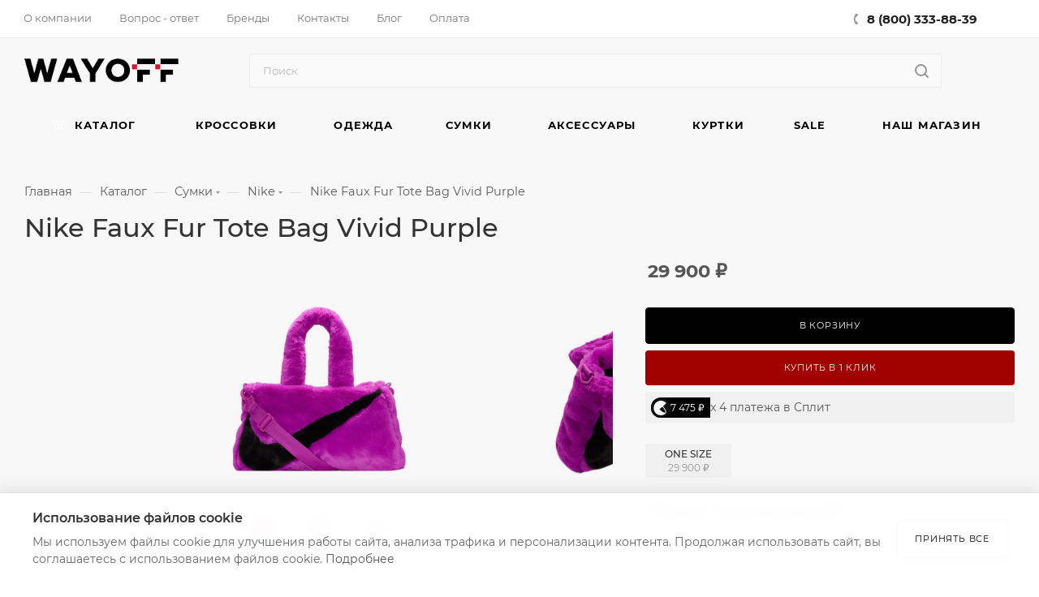

--- FILE ---
content_type: text/html; charset=UTF-8
request_url: https://wayoff.ru/products/nike-faux-fur-tote-bag-vivid-purple/
body_size: 100002
content:
<!DOCTYPE html>
<html xmlns="http://www.w3.org/1999/xhtml" xml:lang="ru" lang="ru"  >
<head><link rel="canonical" href="https://wayoff.ru/products/nike-faux-fur-tote-bag-vivid-purple/" />
    <meta http-equiv="Content-Type" content="text/html; charset=UTF-8" />
    <title>Купить Nike Faux Fur Tote Bag Vivid Purple - DQ5804 551 оригинал, цена от 28900 руб. в интернет-магазине WAYOFF</title>
	<meta name="viewport" content="initial-scale=1.0, width=device-width, user-scalable=yes" />
    <meta name="HandheldFriendly" content="true" />
    <meta name="yes" content="yes" />
    <meta name="apple-mobile-web-app-status-bar-style" content="black" />
    <meta name="SKYPE_TOOLBAR" content="SKYPE_TOOLBAR_PARSER_COMPATIBLE" />
            <meta name="description" content="Покупай оригинальные  сумки Nike Faux Fur Tote Bag Vivid Purple  в магазине WAYOFF. Большой выбор сумок в наличии. Быстрая и бесплатная доставка по России, гарантия качества, примерка и возврат." />
    <script data-skip-moving="true">(function(w, d) {var v = w.frameCacheVars = {'CACHE_MODE':'HTMLCACHE','storageBlocks':[],'dynamicBlocks':{'4i19eW':'68b329da9893','basketitems-component-block':'d41d8cd98f00','header-buffered-logo1':'ed30e9a8bc5f','header-auth-block1':'d41d8cd98f00','mobile-basket-with-compare-block1':'d41d8cd98f00','header-auth-block2':'d41d8cd98f00','header-buffered-logo2':'ed30e9a8bc5f','header-basket-with-compare-block1':'d41d8cd98f00','header-buffered-fixed-logo1':'ed30e9a8bc5f','header-auth-block3':'d41d8cd98f00','header-basket-with-compare-block2':'d41d8cd98f00','header-buffered-logo3':'ed30e9a8bc5f','header-basket-with-compare-block3':'d41d8cd98f00','header-auth-block4':'d41d8cd98f00','mobile-auth-block1':'d41d8cd98f00','mobile-basket-with-compare-block2':'d41d8cd98f00','qepX1R':'d41d8cd98f00','OhECjo':'d41d8cd98f00','6zLbbW':'2dc37e189b62','KSBlai':'d41d8cd98f00','des':'d41d8cd98f00','ROOKpz':'d41d8cd98f00','viewed-block':'d41d8cd98f00','8gJilP':'d41d8cd98f00','basketitems-block':'d41d8cd98f00','bottom-panel-block':'d41d8cd98f00'},'AUTO_UPDATE':true,'AUTO_UPDATE_TTL':'999999','version':'2'};var inv = false;if (v.AUTO_UPDATE === false){if (v.AUTO_UPDATE_TTL && v.AUTO_UPDATE_TTL > 0){var lm = Date.parse(d.lastModified);if (!isNaN(lm)){var td = new Date().getTime();if ((lm + v.AUTO_UPDATE_TTL * 1000) >= td){w.frameRequestStart = false;w.preventAutoUpdate = true;return;}inv = true;}}else{w.frameRequestStart = false;w.preventAutoUpdate = true;return;}}var r = w.XMLHttpRequest ? new XMLHttpRequest() : (w.ActiveXObject ? new w.ActiveXObject("Microsoft.XMLHTTP") : null);if (!r) { return; }w.frameRequestStart = true;var m = v.CACHE_MODE; var l = w.location; var x = new Date().getTime();var q = "?bxrand=" + x + (l.search.length > 0 ? "&" + l.search.substring(1) : "");var u = l.protocol + "//" + l.host + l.pathname + q;r.open("GET", u, true);r.setRequestHeader("BX-ACTION-TYPE", "get_dynamic");r.setRequestHeader("X-Bitrix-Composite", "get_dynamic");r.setRequestHeader("BX-CACHE-MODE", m);r.setRequestHeader("BX-CACHE-BLOCKS", v.dynamicBlocks ? JSON.stringify(v.dynamicBlocks) : "");if (inv){r.setRequestHeader("BX-INVALIDATE-CACHE", "Y");}try { r.setRequestHeader("BX-REF", d.referrer || "");} catch(e) {}if (m === "APPCACHE"){r.setRequestHeader("BX-APPCACHE-PARAMS", JSON.stringify(v.PARAMS));r.setRequestHeader("BX-APPCACHE-URL", v.PAGE_URL ? v.PAGE_URL : "");}r.onreadystatechange = function() {if (r.readyState != 4) { return; }var a = r.getResponseHeader("BX-RAND");var b = w.BX && w.BX.frameCache ? w.BX.frameCache : false;if (a != x || !((r.status >= 200 && r.status < 300) || r.status === 304 || r.status === 1223 || r.status === 0)){var f = {error:true, reason:a!=x?"bad_rand":"bad_status", url:u, xhr:r, status:r.status};if (w.BX && w.BX.ready && b){BX.ready(function() {setTimeout(function(){BX.onCustomEvent("onFrameDataRequestFail", [f]);}, 0);});}w.frameRequestFail = f;return;}if (b){b.onFrameDataReceived(r.responseText);if (!w.frameUpdateInvoked){b.update(false);}w.frameUpdateInvoked = true;}else{w.frameDataString = r.responseText;}};r.send();var p = w.performance;if (p && p.addEventListener && p.getEntries && p.setResourceTimingBufferSize){var e = 'resourcetimingbufferfull';var h = function() {if (w.BX && w.BX.frameCache && w.BX.frameCache.frameDataInserted){p.removeEventListener(e, h);}else {p.setResourceTimingBufferSize(p.getEntries().length + 50);}};p.addEventListener(e, h);}})(window, document);</script>
<script data-skip-moving="true">(function(w, d, n) {var cl = "bx-core";var ht = d.documentElement;var htc = ht ? ht.className : undefined;if (htc === undefined || htc.indexOf(cl) !== -1){return;}var ua = n.userAgent;if (/(iPad;)|(iPhone;)/i.test(ua)){cl += " bx-ios";}else if (/Windows/i.test(ua)){cl += ' bx-win';}else if (/Macintosh/i.test(ua)){cl += " bx-mac";}else if (/Linux/i.test(ua) && !/Android/i.test(ua)){cl += " bx-linux";}else if (/Android/i.test(ua)){cl += " bx-android";}cl += (/(ipad|iphone|android|mobile|touch)/i.test(ua) ? " bx-touch" : " bx-no-touch");cl += w.devicePixelRatio && w.devicePixelRatio >= 2? " bx-retina": " bx-no-retina";var ieVersion = -1;if (/AppleWebKit/.test(ua)){cl += " bx-chrome";}else if (/Opera/.test(ua)){cl += " bx-opera";}else if (/Firefox/.test(ua)){cl += " bx-firefox";}ht.className = htc ? htc + " " + cl : cl;})(window, document, navigator);</script>

<link href="/bitrix/css/aspro.max/notice.css?17523349533623"  rel="stylesheet" />
<link href="/bitrix/js/ui/design-tokens/dist/ui.design-tokens.css?175233492325728"  rel="stylesheet" />
<link href="/bitrix/js/ui/fonts/opensans/ui.font.opensans.css?17523349242555"  rel="stylesheet" />
<link href="/bitrix/js/main/popup/dist/main.popup.bundle.css?175233493229861"  rel="stylesheet" />
<link href="/bitrix/cache/css/s1/aspro_max/page_fd2ce4e18f7bde68399ee315d4bd9bcd/page_fd2ce4e18f7bde68399ee315d4bd9bcd_v1.css?1763576447146370"  rel="stylesheet" />
<link href="/bitrix/cache/css/s1/aspro_max/template_44257548bfe02e0d037695ea1a53ccc5/template_44257548bfe02e0d037695ea1a53ccc5_v1.css?17635764471330828"  data-template-style="true" rel="stylesheet" />
    <link rel="stylesheet" href="/local/templates/aspro_max/css/cookie-banner.css">
    



<link href="/local/templates/aspro_max/css/critical.css?175233520033" data-skip-moving="true" rel="stylesheet">
<meta name="theme-color" content="#a10000">
<style>:root{--theme-base-color: #a10000;--theme-base-opacity-color: #a100001a;--theme-base-color-saturation:100%;--theme-base-color-lightness:32%;}</style>
<style>html {--theme-page-width: 1700px;--theme-page-width-padding: 30px}</style>
<link href="/local/templates/aspro_max/css/print.css?175233520023591" data-template-style="true" rel="stylesheet" media="print">
					<script data-skip-moving="true" src="/bitrix/js/main/jquery/jquery-3.6.0.min.js"></script>
					<script data-skip-moving="true" src="/local/templates/aspro_max/js/speed.min.js?=1752335200"></script>
<link rel="shortcut icon" href="/favicon.ico" type="image/x-icon" />
<link rel="apple-touch-icon" sizes="180x180" href="/upload/CMax/9a4/56xchjmx229y8cv6j1wcue4qekivjz4u.ico" />
<meta property="og:description" content="Покупай оригинальные  сумки Nike Faux Fur Tote Bag Vivid Purple  в магазине WAYOFF. Большой выбор сумок в наличии. Быстрая и бесплатная доставка по России, гарантия качества, примерка и возврат." />
<meta property="og:image" content="https://wayoff.ru:443/upload/iblock/0ea/suj6clhzl0k4hqjjxympnoa3dix5w5lh.webp" />
<link rel="image_src" href="https://wayoff.ru:443/upload/iblock/0ea/suj6clhzl0k4hqjjxympnoa3dix5w5lh.webp"  />
<meta property="og:title" content="Купить Nike Faux Fur Tote Bag Vivid Purple - DQ5804 551 оригинал, цена от 28900 руб. в интернет-магазине WAYOFF" />
<meta property="og:type" content="website" />
<meta property="og:url" content="https://wayoff.ru:443/products/nike-faux-fur-tote-bag-vivid-purple/" />
<script src="/local/templates/aspro_max/js/fetch/bottom_panel.js" data-skip-moving="true" defer=""></script>

            <!-- Favicon для поисковых систем -->
    <link rel="icon" href="/favicon.ico" type="image/x-icon">
    <link rel="icon" type="image/x-icon" href="/local/templates/aspro_max/images/logo.ico">
    <link rel="icon" type="image/png" sizes="32x32" href="/local/templates/aspro_max/images/logo.png">
    <link rel="icon" type="image/png" sizes="16x16" href="/local/templates/aspro_max/images/logo.png">
    <link rel="apple-touch-icon" href="/local/templates/aspro_max/images/logo.png">
    <meta name="msapplication-TileImage" content="/local/templates/aspro_max/images/logo.png">
    <meta name="msapplication-TileColor" content="#ffffff">


    <!-- Yandex.Metrika counter -->
        <noscript>
        <div><img src="https://mc.yandex.ru/watch/87542660" style="position:absolute; left:-9999px;" alt="" /></div>
    </noscript>
    <!-- /Yandex.Metrika counter -->
    <!-- JSON-LD микроразметка -->
    <script type="application/ld+json">{
    "@context": "http:\/\/schema.org",
    "@type": "LocalBusiness",
    "name": "WAYOFF",
    "description": "WAYOFF – это мультибрендовый магазин лимитированной одежды и кроссовок. В продаже представлены исключительно новые и оригинальные товары.",
    "address": {
        "@type": "PostalAddress",
        "streetAddress": "Малый Палашевский переулок, 6",
        "addressLocality": "Москва",
        "addressRegion": "Москва",
        "postalCode": "123104",
        "addressCountry": "Россия"
    },
    "openingHours": "Mo-Su 10:00-22:00",
    "telephone": "+7 (800) 333-88-39",
    "email": "hello@wayoff.ru",
    "sameAs": [
        "https:\/\/t.me\/wayoff",
        "tel:88003338839",
        "https:\/\/wa.me\/74957908955?text=%D0%97%D0%B4%D1%80%D0%B0%D0%B2%D1%81%D1%82%D0%B2%D1%83%D0%B9%D1%82%D0%B5"
    ],
    "founder": {
        "@type": "Person",
        "name": "Пастухов Евгений Андреевич"
    },
    "taxID": "774312860161",
    "identifier": "321774600011532",
    "additionalType": "RetailStore"
}</script><script type="application/ld+json">{
    "@context": "https:\/\/schema.org",
    "@type": "BreadcrumbList",
    "itemListElement": [
        {
            "@type": "ListItem",
            "position": 1,
            "name": "О компании",
            "item": "https:\/\/wayoff.ru\/company\/"
        },
        {
            "@type": "ListItem",
            "position": 2,
            "name": "Вопрос-ответ",
            "item": "https:\/\/wayoff.ru\/info\/faq\/"
        },
        {
            "@type": "ListItem",
            "position": 3,
            "name": "Бренды",
            "item": "https:\/\/wayoff.ru\/brands\/"
        },
        {
            "@type": "ListItem",
            "position": 4,
            "name": "Контакты",
            "item": "https:\/\/wayoff.ru\/contacts\/"
        },
        {
            "@type": "ListItem",
            "position": 5,
            "name": "Блог",
            "item": "https:\/\/wayoff.ru\/blog\/"
        },
        {
            "@type": "ListItem",
            "position": 6,
            "name": "Каталог",
            "item": "https:\/\/wayoff.ru\/products\/"
        },
        {
            "@type": "ListItem",
            "position": 7,
            "name": "Кроссовки",
            "item": "https:\/\/wayoff.ru\/products\/collections-sneakers\/"
        },
        {
            "@type": "ListItem",
            "position": 8,
            "name": "Одежда",
            "item": "https:\/\/wayoff.ru\/products\/collections-odezhda\/"
        },
        {
            "@type": "ListItem",
            "position": 9,
            "name": "Сумки",
            "item": "https:\/\/wayoff.ru\/products\/collections-handbag\/"
        },
        {
            "@type": "ListItem",
            "position": 10,
            "name": "Аксессуары",
            "item": "https:\/\/wayoff.ru\/products\/collections-accessories\/"
        },
        {
            "@type": "ListItem",
            "position": 11,
            "name": "Футболки",
            "item": "https:\/\/wayoff.ru\/products\/collections-odezhda\/po-kategoriyam\/futbolki\/"
        },
        {
            "@type": "ListItem",
            "position": 12,
            "name": "SALE",
            "item": "https:\/\/wayoff.ru\/landings\/sale\/"
        }
    ]
}</script><script type="application/ld+json">{
    "@context": "https:\/\/schema.org",
    "@type": "WebSite",
    "name": "WAYOFF",
    "description": "WAYOFF – это мультибрендовый магазин лимитированной одежды и кроссовок. В продаже представлены исключительно новые и оригинальные товары. Магазин специализируется на лимитированных моделях, которые, из-за повышенного спроса, купить у ритейлеров практически невозможно.",
    "url": "https:\/\/wayoff.ru",
    "sameAs": [
        "https:\/\/t.me\/wayoff_order",
        "tel:88003338839",
        "https:\/\/wa.me\/74957908955?text=%D0%97%D0%B4%D1%80%D0%B0%B2%D1%81%D1%82%D0%B2%D1%83%D0%B9%D1%82%D0%B5",
        "https:\/\/www.instagram.com\/wayoff"
    ],
    "publisher": {
        "@type": "LocalBusiness",
        "name": "WAYOFF",
        "legalName": "ИП Пастухов Евгений Андреевич",
        "identifier": "774312860161",
        "contactPoint": {
            "@type": "ContactPoint",
            "telephone": "+7 (800) 333-88-39",
            "contactType": "Customer Service",
            "areaServed": "RU",
            "availableLanguage": "Russian",
            "email": "hello@wayoff.ru"
        },
        "address": {
            "@type": "PostalAddress",
            "streetAddress": "Малый Палашевский переулок, 6",
            "addressLocality": "Москва",
            "addressRegion": "Москва",
            "postalCode": "123104",
            "addressCountry": "RU"
        },
        "openingHoursSpecification": {
            "@type": "OpeningHoursSpecification",
            "dayOfWeek": [
                "http:\/\/schema.org\/Monday",
                "http:\/\/schema.org\/Tuesday",
                "http:\/\/schema.org\/Wednesday",
                "http:\/\/schema.org\/Thursday",
                "http:\/\/schema.org\/Friday",
                "http:\/\/schema.org\/Saturday",
                "http:\/\/schema.org\/Sunday"
            ],
            "opens": "10:00",
            "closes": "22:00"
        }
    }
}</script>    <!-- /JSON-LD микроразметка -->
</head>
<body class=" site_s1  fill_bg_n catalog-delayed-btn-N theme-light" id="main" data-site="/">

    

<div id="bxdynamic_4i19eW_start" style="display:none"></div>
<div id="bxdynamic_4i19eW_end" style="display:none"></div>		<div id="bxdynamic_basketitems-component-block_start" style="display:none"></div><div id="bxdynamic_basketitems-component-block_end" style="display:none"></div>								<div class="cd-modal-bg"></div>
		<script data-skip-moving="true">var solutionName = 'arMaxOptions';</script>
		<script src="/local/templates/aspro_max/js/setTheme.php?site_id=s1&site_dir=/" data-skip-moving="true"></script>
		<div class="wrapper1  header_bgcolored long_header colored_header catalog_page basket_normal basket_fill_WHITE side_LEFT block_side_NORMAL catalog_icons_N banner_auto with_fast_view mheader-v1 header-v10 header-font-lower_N regions_N title_position_LEFT footer-v2 front-vindex1 mfixed_Y mfixed_view_scroll_top title-v1 lazy_N with_phones compact-catalog normal-catalog-img landing-slider big-banners-mobile-normal bottom-icons-panel-Y compact-breadcrumbs-N catalog-delayed-btn-N  ">

<div class="mega_fixed_menu scrollblock">
	<div class="maxwidth-theme">
		<svg class="svg svg-close" width="14" height="14" viewBox="0 0 14 14">
		  <path data-name="Rounded Rectangle 568 copy 16" d="M1009.4,953l5.32,5.315a0.987,0.987,0,0,1,0,1.4,1,1,0,0,1-1.41,0L1008,954.4l-5.32,5.315a0.991,0.991,0,0,1-1.4-1.4L1006.6,953l-5.32-5.315a0.991,0.991,0,0,1,1.4-1.4l5.32,5.315,5.31-5.315a1,1,0,0,1,1.41,0,0.987,0.987,0,0,1,0,1.4Z" transform="translate(-1001 -946)"></path>
		</svg>
		<i class="svg svg-close mask arrow"></i>
		<div class="row">
			<div class="col-md-9">
				<div class="left_menu_block">
					<div class="logo_block flexbox flexbox--row align-items-normal">
						<div class="logo">
							<div id="bxdynamic_header-buffered-logo1_start" style="display:none"></div><a href="/"><img src="/upload/CMax/7ac/f2l0lvmrxiwgtkcqkw8uvk0tk31qi68t.png" alt="WAYOFF" title="WAYOFF" data-src="" /></a><div id="bxdynamic_header-buffered-logo1_end" style="display:none"></div>						</div>
						<div class="top-description addr">
							розничный магазин лимитированных вещей						</div>
					</div>
					<div class="search_block">
						<div class="search_wrap">
							<div class="search-block">
									<div class="search-wrapper">
		<div id="title-search_mega_menu">
			<form action="/products/" class="search">
				<div class="search-input-div">
					<input class="search-input" id="title-search-input_mega_menu" type="text" name="q" value="" placeholder="Поиск" size="20" maxlength="80" autocomplete="off" />
				</div>
				<div class="search-button-div">
					<button class="btn btn-search" type="submit" name="s" value="Найти"><i class="svg search2  inline " aria-hidden="true"><svg width="17" height="17" ><use xlink:href="/local/templates/aspro_max/images/svg/header_icons_srite.svg#search"></use></svg></i></button>
					
					<span class="close-block inline-search-hide"><span class="svg svg-close close-icons"></span></span>
				</div>
			</form>
		</div>
	</div>
							</div>
						</div>
					</div>
					<!-- noindex -->
<!--googleoff: all-->

	<div class="burger_menu_wrapper">
		
			<div class="top_link_wrapper">
				<div class="menu-item dropdown catalog wide_menu  active">
					<div class="wrap">
						<a class="dropdown-toggle" href="/products/">
							<div class="link-title color-theme-hover">
																	<i class="svg inline  svg-inline-icon_catalog" aria-hidden="true" ><svg xmlns="http://www.w3.org/2000/svg" width="10" height="10" viewBox="0 0 10 10"><path  data-name="Rounded Rectangle 969 copy 7" class="cls-1" d="M644,76a1,1,0,1,1-1,1A1,1,0,0,1,644,76Zm4,0a1,1,0,1,1-1,1A1,1,0,0,1,648,76Zm4,0a1,1,0,1,1-1,1A1,1,0,0,1,652,76Zm-8,4a1,1,0,1,1-1,1A1,1,0,0,1,644,80Zm4,0a1,1,0,1,1-1,1A1,1,0,0,1,648,80Zm4,0a1,1,0,1,1-1,1A1,1,0,0,1,652,80Zm-8,4a1,1,0,1,1-1,1A1,1,0,0,1,644,84Zm4,0a1,1,0,1,1-1,1A1,1,0,0,1,648,84Zm4,0a1,1,0,1,1-1,1A1,1,0,0,1,652,84Z" transform="translate(-643 -76)"/></svg></i>																Каталог							</div>
						</a>
													<span class="tail"></span>
							<div class="burger-dropdown-menu row">
								<div class="menu-wrapper" >
									
																														<div class="col-md-4 dropdown-submenu  ">
																						<a href="/products/collections-sneakers/" class="color-theme-hover" title="Кроссовки">
												<span class="name option-font-bold">Кроссовки</span>
											</a>
																								<div class="burger-dropdown-menu toggle_menu">
																																									<div class="menu-item  dropdown-submenu ">
															<a href="/products/collections-sneakers/air-jordan/" title="Air Jordan">
																<span class="name color-theme-hover">Air Jordan</span>
															</a>
																															<div class="burger-dropdown-menu with_padding">
																																			<div class="menu-item ">
																			<a href="/products/collections-sneakers/air-jordan/air-jordan-1/" title="Air Jordan 1">
																				<span class="name color-theme-hover">Air Jordan 1</span>
																			</a>
																		</div>
																																			<div class="menu-item ">
																			<a href="/products/collections-sneakers/air-jordan/air-jordan-2/" title="Air Jordan 2">
																				<span class="name color-theme-hover">Air Jordan 2</span>
																			</a>
																		</div>
																																			<div class="menu-item ">
																			<a href="/products/collections-sneakers/air-jordan/air-jordan-3/" title="Air Jordan 3">
																				<span class="name color-theme-hover">Air Jordan 3</span>
																			</a>
																		</div>
																																			<div class="menu-item ">
																			<a href="/products/collections-sneakers/air-jordan/air-jordan-4/" title="Air Jordan 4">
																				<span class="name color-theme-hover">Air Jordan 4</span>
																			</a>
																		</div>
																																			<div class="menu-item ">
																			<a href="/products/collections-sneakers/air-jordan/air-jordan-5/" title="Air Jordan 5">
																				<span class="name color-theme-hover">Air Jordan 5</span>
																			</a>
																		</div>
																																			<div class="menu-item ">
																			<a href="/products/collections-sneakers/air-jordan/air-jordan-6/" title="Air Jordan 6">
																				<span class="name color-theme-hover">Air Jordan 6</span>
																			</a>
																		</div>
																																			<div class="menu-item ">
																			<a href="/products/collections-sneakers/air-jordan/air-jordan-7/" title="Air Jordan 7">
																				<span class="name color-theme-hover">Air Jordan 7</span>
																			</a>
																		</div>
																																			<div class="menu-item ">
																			<a href="/products/collections-sneakers/air-jordan/air-jordan-8/" title="Air Jordan 8">
																				<span class="name color-theme-hover">Air Jordan 8</span>
																			</a>
																		</div>
																																			<div class="menu-item ">
																			<a href="/products/collections-sneakers/air-jordan/air-jordan-9/" title="Air Jordan 9">
																				<span class="name color-theme-hover">Air Jordan 9</span>
																			</a>
																		</div>
																																			<div class="menu-item ">
																			<a href="/products/collections-sneakers/air-jordan/air-jordan-10/" title="Air Jordan 10">
																				<span class="name color-theme-hover">Air Jordan 10</span>
																			</a>
																		</div>
																																			<div class="menu-item ">
																			<a href="/products/collections-sneakers/air-jordan/basketbal-air-jordan-12/" title="Air Jordan 12">
																				<span class="name color-theme-hover">Air Jordan 12</span>
																			</a>
																		</div>
																																			<div class="menu-item ">
																			<a href="/products/collections-sneakers/air-jordan/air-jordan-ship/" title="Air Jordan Ship">
																				<span class="name color-theme-hover">Air Jordan Ship</span>
																			</a>
																		</div>
																																			<div class="menu-item ">
																			<a href="/products/collections-sneakers/air-jordan/air-jordan-hex-mule/" title="Air Jordan Hex Mule">
																				<span class="name color-theme-hover">Air Jordan Hex Mule</span>
																			</a>
																		</div>
																																			<div class="menu-item ">
																			<a href="/products/collections-sneakers/air-jordan/air-jordan-jumpman-jack/" title="Air Jordan Jumpman Jack">
																				<span class="name color-theme-hover">Air Jordan Jumpman Jack</span>
																			</a>
																		</div>
																																			<div class="menu-item ">
																			<a href="/products/collections-sneakers/air-jordan/air-jordan-11/" title="Air Jordan 11">
																				<span class="name color-theme-hover">Air Jordan 11</span>
																			</a>
																		</div>
																																			<div class="menu-item ">
																			<a href="/products/collections-sneakers/air-jordan/air-jordan-spizike-low/" title="Air Jordan Spizike Low">
																				<span class="name color-theme-hover">Air Jordan Spizike Low</span>
																			</a>
																		</div>
																																			<div class="menu-item ">
																			<a href="/products/collections-sneakers/air-jordan/air-jordan-14/" title="Air Jordan 14">
																				<span class="name color-theme-hover">Air Jordan 14</span>
																			</a>
																		</div>
																																	</div>
																													</div>
																																									<div class="menu-item  dropdown-submenu ">
															<a href="/products/collections-sneakers/nike/" title="Nike">
																<span class="name color-theme-hover">Nike</span>
															</a>
																															<div class="burger-dropdown-menu with_padding">
																																			<div class="menu-item ">
																			<a href="/products/collections-sneakers/nike/nike-dunk/" title="Nike Dunk">
																				<span class="name color-theme-hover">Nike Dunk</span>
																			</a>
																		</div>
																																			<div class="menu-item ">
																			<a href="/products/collections-sneakers/nike/air-force-1/" title="Nike Air Force 1">
																				<span class="name color-theme-hover">Nike Air Force 1</span>
																			</a>
																		</div>
																																			<div class="menu-item ">
																			<a href="/products/collections-sneakers/nike/air-max/" title="Nike Air Max">
																				<span class="name color-theme-hover">Nike Air Max</span>
																			</a>
																		</div>
																																			<div class="menu-item ">
																			<a href="/products/collections-sneakers/nike/nike-blazer/" title="Nike Blazer">
																				<span class="name color-theme-hover">Nike Blazer</span>
																			</a>
																		</div>
																																			<div class="menu-item ">
																			<a href="/products/collections-sneakers/nike/vomero-5/" title="Nike Zoom Vomero 5">
																				<span class="name color-theme-hover">Nike Zoom Vomero 5</span>
																			</a>
																		</div>
																																			<div class="menu-item ">
																			<a href="/products/collections-sneakers/nike/nike-acg/" title="Nike ACG">
																				<span class="name color-theme-hover">Nike ACG</span>
																			</a>
																		</div>
																																			<div class="menu-item ">
																			<a href="/products/collections-sneakers/nike/nike-huarache/" title="Nike Huarache">
																				<span class="name color-theme-hover">Nike Huarache</span>
																			</a>
																		</div>
																																			<div class="menu-item ">
																			<a href="/products/collections-sneakers/nike/nike-mac-attack-qs-sp/" title="Nike Mac Attack QS SP">
																				<span class="name color-theme-hover">Nike Mac Attack QS SP</span>
																			</a>
																		</div>
																																			<div class="menu-item ">
																			<a href="/products/collections-sneakers/nike/nike-uptempo/" title="Nike Uptempo">
																				<span class="name color-theme-hover">Nike Uptempo</span>
																			</a>
																		</div>
																																			<div class="menu-item ">
																			<a href="/products/collections-sneakers/nike/calm-slide/" title="Nike Calm-slide">
																				<span class="name color-theme-hover">Nike Calm-slide</span>
																			</a>
																		</div>
																																			<div class="menu-item ">
																			<a href="/products/collections-sneakers/nike/initiator/" title="Nike Initiator">
																				<span class="name color-theme-hover">Nike Initiator</span>
																			</a>
																		</div>
																																			<div class="menu-item ">
																			<a href="/products/collections-sneakers/nike/nike-zoom/" title="Nike Zoom">
																				<span class="name color-theme-hover">Nike Zoom</span>
																			</a>
																		</div>
																																			<div class="menu-item ">
																			<a href="/products/collections-sneakers/nike/nike-overbreak/" title="Nike Overbreak">
																				<span class="name color-theme-hover">Nike Overbreak</span>
																			</a>
																		</div>
																																			<div class="menu-item ">
																			<a href="/products/collections-sneakers/nike/nike-air-humara/" title="Nike Air Humara">
																				<span class="name color-theme-hover">Nike Air Humara</span>
																			</a>
																		</div>
																																			<div class="menu-item ">
																			<a href="/products/collections-sneakers/nike/nike-space-hippie-03/" title="Nike Space Hippie 03">
																				<span class="name color-theme-hover">Nike Space Hippie 03</span>
																			</a>
																		</div>
																																			<div class="menu-item ">
																			<a href="/products/collections-sneakers/nike/nike-kwondo-1/" title="Nike Kwondo 1">
																				<span class="name color-theme-hover">Nike Kwondo 1</span>
																			</a>
																		</div>
																																			<div class="menu-item ">
																			<a href="/products/collections-sneakers/nike/nike-x-nocta-glide/" title="Nike x NOCTA">
																				<span class="name color-theme-hover">Nike x NOCTA</span>
																			</a>
																		</div>
																																			<div class="menu-item ">
																			<a href="/products/collections-sneakers/nike/nike-fear-of-god/" title="Nike Fear of God">
																				<span class="name color-theme-hover">Nike Fear of God</span>
																			</a>
																		</div>
																																			<div class="menu-item ">
																			<a href="/products/collections-sneakers/nike/nike-air-vapormax/" title="Nike Air Vapormax">
																				<span class="name color-theme-hover">Nike Air Vapormax</span>
																			</a>
																		</div>
																																			<div class="menu-item ">
																			<a href="/products/collections-sneakers/nike/nike-air-presto/" title="Nike Air Presto">
																				<span class="name color-theme-hover">Nike Air Presto</span>
																			</a>
																		</div>
																																			<div class="menu-item ">
																			<a href="/products/collections-sneakers/nike/nike-waffle/" title="Nike Waffle">
																				<span class="name color-theme-hover">Nike Waffle</span>
																			</a>
																		</div>
																																			<div class="menu-item ">
																			<a href="/products/collections-sneakers/nike/nike-cortez/" title="Nike Cortez">
																				<span class="name color-theme-hover">Nike Cortez</span>
																			</a>
																		</div>
																																			<div class="menu-item ">
																			<a href="/products/collections-sneakers/nike/nike-air-trainer/" title="Nike Air Trainer">
																				<span class="name color-theme-hover">Nike Air Trainer</span>
																			</a>
																		</div>
																																			<div class="menu-item ">
																			<a href="/products/collections-sneakers/nike/nike-shox/" title="Nike Shox">
																				<span class="name color-theme-hover">Nike Shox</span>
																			</a>
																		</div>
																																			<div class="menu-item ">
																			<a href="/products/collections-sneakers/nike/nike-terminator/" title="Nike Terminator">
																				<span class="name color-theme-hover">Nike Terminator</span>
																			</a>
																		</div>
																																			<div class="menu-item ">
																			<a href="/products/collections-sneakers/nike/nike-air-flight/" title="Nike Air Flight">
																				<span class="name color-theme-hover">Nike Air Flight</span>
																			</a>
																		</div>
																																			<div class="menu-item ">
																			<a href="/products/collections-sneakers/nike/nike-v2k-run/" title="Nike V2K Run">
																				<span class="name color-theme-hover">Nike V2K Run</span>
																			</a>
																		</div>
																																			<div class="menu-item ">
																			<a href="/products/collections-sneakers/nike/nike-magmascape/" title="Nike Magmascape">
																				<span class="name color-theme-hover">Nike Magmascape</span>
																			</a>
																		</div>
																																			<div class="menu-item ">
																			<a href="/products/collections-sneakers/nike/nike-zoom-vomero-roam/" title="Nike Zoom Vomero Roam">
																				<span class="name color-theme-hover">Nike Zoom Vomero Roam</span>
																			</a>
																		</div>
																																			<div class="menu-item ">
																			<a href="/products/collections-sneakers/nike/nike-air-zoom-vomero-5/" title="Nike Air Zoom Vomero 5">
																				<span class="name color-theme-hover">Nike Air Zoom Vomero 5</span>
																			</a>
																		</div>
																																			<div class="menu-item ">
																			<a href="/products/collections-sneakers/nike/nike-zoom-field-jaxx/" title="Nike Zoom Field Jaxx">
																				<span class="name color-theme-hover">Nike Zoom Field Jaxx</span>
																			</a>
																		</div>
																																			<div class="menu-item ">
																			<a href="/products/collections-sneakers/nike/nike-air-sunder-max/" title="Nike Air Sunder Max">
																				<span class="name color-theme-hover">Nike Air Sunder Max</span>
																			</a>
																		</div>
																																			<div class="menu-item ">
																			<a href="/products/collections-sneakers/nike/nike-vomero-18/" title="Nike Vomero 18">
																				<span class="name color-theme-hover">Nike Vomero 18</span>
																			</a>
																		</div>
																																			<div class="menu-item ">
																			<a href="/products/collections-sneakers/nike/nike-air-foamposite/" title="Nike Air Foamposite">
																				<span class="name color-theme-hover">Nike Air Foamposite</span>
																			</a>
																		</div>
																																			<div class="menu-item ">
																			<a href="/products/collections-sneakers/nike/nike-tc-7900/" title="Nike TC 7900">
																				<span class="name color-theme-hover">Nike TC 7900</span>
																			</a>
																		</div>
																																			<div class="menu-item ">
																			<a href="/products/collections-sneakers/nike/nike-air-flightposite/" title="Nike Air Flightposite">
																				<span class="name color-theme-hover">Nike Air Flightposite</span>
																			</a>
																		</div>
																																			<div class="menu-item ">
																			<a href="/products/collections-sneakers/nike/nike-zoom-kobe-6/" title="Nike Zoom Kobe 6">
																				<span class="name color-theme-hover">Nike Zoom Kobe 6</span>
																			</a>
																		</div>
																																			<div class="menu-item ">
																			<a href="/products/collections-sneakers/nike/nike-air-diamond-turf/" title="Nike Air Diamond Turf">
																				<span class="name color-theme-hover">Nike Air Diamond Turf</span>
																			</a>
																		</div>
																																			<div class="menu-item ">
																			<a href="/products/collections-sneakers/nike/nike-total-90/" title="Nike Total 90">
																				<span class="name color-theme-hover">Nike Total 90</span>
																			</a>
																		</div>
																																			<div class="menu-item ">
																			<a href="/products/collections-sneakers/nike/nike-lebron-22/" title="Nike LeBron 22">
																				<span class="name color-theme-hover">Nike LeBron 22</span>
																			</a>
																		</div>
																																			<div class="menu-item ">
																			<a href="/products/collections-sneakers/nike/nike-kd-18/" title="Nike KD 18">
																				<span class="name color-theme-hover">Nike KD 18</span>
																			</a>
																		</div>
																																			<div class="menu-item ">
																			<a href="/products/collections-sneakers/nike/nike-giannis-freak-6/" title="Nike Giannis Freak 6">
																				<span class="name color-theme-hover">Nike Giannis Freak 6</span>
																			</a>
																		</div>
																																			<div class="menu-item ">
																			<a href="/products/collections-sneakers/nike/nike-book-1/" title="Nike Book 1">
																				<span class="name color-theme-hover">Nike Book 1</span>
																			</a>
																		</div>
																																			<div class="menu-item ">
																			<a href="/products/collections-sneakers/nike/nike-sabrina-2/" title="Nike Sabrina 2">
																				<span class="name color-theme-hover">Nike Sabrina 2</span>
																			</a>
																		</div>
																																			<div class="menu-item ">
																			<a href="/products/collections-sneakers/nike/nike-ja-2/" title="Nike Ja 2">
																				<span class="name color-theme-hover">Nike Ja 2</span>
																			</a>
																		</div>
																																			<div class="menu-item ">
																			<a href="/products/collections-sneakers/nike/nike-air-zoom-gt-hustle-3/" title="Nike Air Zoom GT Hustle 3">
																				<span class="name color-theme-hover">Nike Air Zoom GT Hustle 3</span>
																			</a>
																		</div>
																																			<div class="menu-item ">
																			<a href="/products/collections-sneakers/nike/nike-pegasus-premium/" title="Nike Pegasus Premium">
																				<span class="name color-theme-hover">Nike Pegasus Premium</span>
																			</a>
																		</div>
																																			<div class="menu-item ">
																			<a href="/products/collections-sneakers/nike/nike-air-zoom-gt-cut-3/" title="Nike Air Zoom GT Cut 3">
																				<span class="name color-theme-hover">Nike Air Zoom GT Cut 3</span>
																			</a>
																		</div>
																																			<div class="menu-item ">
																			<a href="/products/collections-sneakers/nike/air-zoom-spiridon-sp/" title="Air Zoom Spiridon SP">
																				<span class="name color-theme-hover">Air Zoom Spiridon SP</span>
																			</a>
																		</div>
																																			<div class="menu-item ">
																			<a href="/products/collections-sneakers/nike/nike-reactx-rejuven8/" title="Nike ReactX Rejuven8">
																				<span class="name color-theme-hover">Nike ReactX Rejuven8</span>
																			</a>
																		</div>
																																			<div class="menu-item ">
																			<a href="/products/collections-sneakers/nike/nike-shox-r4/" title="Nike Shox R4">
																				<span class="name color-theme-hover">Nike Shox R4</span>
																			</a>
																		</div>
																																			<div class="menu-item ">
																			<a href="/products/collections-sneakers/nike/nike-kobe/" title="Nike Kobe">
																				<span class="name color-theme-hover">Nike Kobe</span>
																			</a>
																		</div>
																																			<div class="menu-item ">
																			<a href="/products/collections-sneakers/nike/nike-terra-manta/" title="Nike Terra Manta">
																				<span class="name color-theme-hover">Nike Terra Manta</span>
																			</a>
																		</div>
																																			<div class="menu-item ">
																			<a href="/products/collections-sneakers/nike/nike-vandal/" title="Nike Vandal">
																				<span class="name color-theme-hover">Nike Vandal</span>
																			</a>
																		</div>
																																			<div class="menu-item ">
																			<a href="/products/collections-sneakers/nike/kiger-10/" title="Nike Kiger 10">
																				<span class="name color-theme-hover">Nike Kiger 10</span>
																			</a>
																		</div>
																																			<div class="menu-item ">
																			<a href="/products/collections-sneakers/nike/nike-zegamadome/" title="Nike Zegamadome">
																				<span class="name color-theme-hover">Nike Zegamadome</span>
																			</a>
																		</div>
																																			<div class="menu-item ">
																			<a href="/products/collections-sneakers/nike/nike-alpha-menace/" title="Nike Alpha Menace">
																				<span class="name color-theme-hover">Nike Alpha Menace</span>
																			</a>
																		</div>
																																			<div class="menu-item ">
																			<a href="/products/collections-sneakers/nike/nike-a-one/" title="Nike A'One">
																				<span class="name color-theme-hover">Nike A'One</span>
																			</a>
																		</div>
																																			<div class="menu-item ">
																			<a href="/products/collections-sneakers/nike/nike-giannis-immortality/" title="Nike Giannis Immortality">
																				<span class="name color-theme-hover">Nike Giannis Immortality</span>
																			</a>
																		</div>
																																			<div class="menu-item ">
																			<a href="/products/collections-sneakers/nike/nike-ld-1000/" title="Nike LD-1000">
																				<span class="name color-theme-hover">Nike LD-1000</span>
																			</a>
																		</div>
																																			<div class="menu-item ">
																			<a href="/products/collections-sneakers/nike/nike-air-rift/" title="Nike Air Rift">
																				<span class="name color-theme-hover">Nike Air Rift</span>
																			</a>
																		</div>
																																			<div class="menu-item ">
																			<a href="/products/collections-sneakers/nike/nike-team-hustle-d12/" title="Nike Team Hustle D12">
																				<span class="name color-theme-hover">Nike Team Hustle D12</span>
																			</a>
																		</div>
																																			<div class="menu-item ">
																			<a href="/products/collections-sneakers/nike/nike-day-one-sb/" title="Nike Day One SB">
																				<span class="name color-theme-hover">Nike Day One SB</span>
																			</a>
																		</div>
																																			<div class="menu-item ">
																			<a href="/products/collections-sneakers/nike/nike-astro-grabber/" title="Nike Astro Grabber">
																				<span class="name color-theme-hover">Nike Astro Grabber</span>
																			</a>
																		</div>
																																			<div class="menu-item ">
																			<a href="/products/collections-sneakers/nike/nike-lahar/" title="Nike Lahar">
																				<span class="name color-theme-hover">Nike Lahar</span>
																			</a>
																		</div>
																																			<div class="menu-item ">
																			<a href="/products/collections-sneakers/nike/nike-react-infinity-run-/" title="Nike React Infinity Run ">
																				<span class="name color-theme-hover">Nike React Infinity Run </span>
																			</a>
																		</div>
																																			<div class="menu-item ">
																			<a href="/products/collections-sneakers/nike/nike-general-purpose-shoe/" title="Nike General Purpose Shoe">
																				<span class="name color-theme-hover">Nike General Purpose Shoe</span>
																			</a>
																		</div>
																																			<div class="menu-item ">
																			<a href="/products/collections-sneakers/nike/air-more-uptempo/" title="Air More Uptempo">
																				<span class="name color-theme-hover">Air More Uptempo</span>
																			</a>
																		</div>
																																			<div class="menu-item ">
																			<a href="/products/collections-sneakers/nike/nike-kyrie-low-5/" title="Nike Kyrie Low 5">
																				<span class="name color-theme-hover">Nike Kyrie Low 5</span>
																			</a>
																		</div>
																																	</div>
																													</div>
																																									<div class="menu-item  dropdown-submenu ">
															<a href="/products/collections-sneakers/yeezy/" title="Yeezy">
																<span class="name color-theme-hover">Yeezy</span>
															</a>
																															<div class="burger-dropdown-menu with_padding">
																																			<div class="menu-item ">
																			<a href="/products/collections-sneakers/yeezy/yeezy-350/" title="Yeezy 350">
																				<span class="name color-theme-hover">Yeezy 350</span>
																			</a>
																		</div>
																																			<div class="menu-item ">
																			<a href="/products/collections-sneakers/yeezy/yeezy-380/" title="Yeezy 380">
																				<span class="name color-theme-hover">Yeezy 380</span>
																			</a>
																		</div>
																																			<div class="menu-item ">
																			<a href="/products/collections-sneakers/yeezy/yeezy-450/" title="Yeezy 450">
																				<span class="name color-theme-hover">Yeezy 450</span>
																			</a>
																		</div>
																																			<div class="menu-item ">
																			<a href="/products/collections-sneakers/yeezy/yeezy-500/" title="Yeezy 500">
																				<span class="name color-theme-hover">Yeezy 500</span>
																			</a>
																		</div>
																																			<div class="menu-item ">
																			<a href="/products/collections-sneakers/yeezy/yeezy-700/" title="Yeezy 700">
																				<span class="name color-theme-hover">Yeezy 700</span>
																			</a>
																		</div>
																																			<div class="menu-item ">
																			<a href="/products/collections-sneakers/yeezy/yeezy-desert-boot/" title="Yeezy Desert Boot">
																				<span class="name color-theme-hover">Yeezy Desert Boot</span>
																			</a>
																		</div>
																																			<div class="menu-item ">
																			<a href="/products/collections-sneakers/yeezy/yeezy-slide/" title="Yeezy Slide">
																				<span class="name color-theme-hover">Yeezy Slide</span>
																			</a>
																		</div>
																																			<div class="menu-item ">
																			<a href="/products/collections-sneakers/yeezy/yeezy-450-slide/" title="Yeezy 450 Slide">
																				<span class="name color-theme-hover">Yeezy 450 Slide</span>
																			</a>
																		</div>
																																			<div class="menu-item ">
																			<a href="/products/collections-sneakers/yeezy/yeezy-foam-rnnr/" title="Yeezy Foam RNNR">
																				<span class="name color-theme-hover">Yeezy Foam RNNR</span>
																			</a>
																		</div>
																																			<div class="menu-item ">
																			<a href="/products/collections-sneakers/yeezy/yeezy-knit-rnnr/" title="Yeezy Knit RNNR">
																				<span class="name color-theme-hover">Yeezy Knit RNNR</span>
																			</a>
																		</div>
																																			<div class="menu-item ">
																			<a href="/products/collections-sneakers/yeezy/yeezy-nsltd-boot/" title="Yeezy NSLTD Boot">
																				<span class="name color-theme-hover">Yeezy NSLTD Boot</span>
																			</a>
																		</div>
																																			<div class="menu-item ">
																			<a href="/products/collections-sneakers/yeezy/yeezy-750/" title="Yeezy 750">
																				<span class="name color-theme-hover">Yeezy 750</span>
																			</a>
																		</div>
																																			<div class="menu-item ">
																			<a href="/products/collections-sneakers/yeezy/yeezy-pod/" title="Yeezy Pod">
																				<span class="name color-theme-hover">Yeezy Pod</span>
																			</a>
																		</div>
																																	</div>
																													</div>
																																									<div class="menu-item  dropdown-submenu ">
															<a href="/products/collections-sneakers/new-balance/" title="New Balance">
																<span class="name color-theme-hover">New Balance</span>
															</a>
																															<div class="burger-dropdown-menu with_padding">
																																			<div class="menu-item ">
																			<a href="/products/collections-sneakers/new-balance/new-balance-2002r/" title="New Balance  2002R">
																				<span class="name color-theme-hover">New Balance  2002R</span>
																			</a>
																		</div>
																																			<div class="menu-item ">
																			<a href="/products/collections-sneakers/new-balance/new-balance-530/" title="New Balance  530">
																				<span class="name color-theme-hover">New Balance  530</span>
																			</a>
																		</div>
																																			<div class="menu-item ">
																			<a href="/products/collections-sneakers/new-balance/new-balance-550/" title="New Balance  550">
																				<span class="name color-theme-hover">New Balance  550</span>
																			</a>
																		</div>
																																			<div class="menu-item ">
																			<a href="/products/collections-sneakers/new-balance/new-balance-9060/" title="New Balance  9060">
																				<span class="name color-theme-hover">New Balance  9060</span>
																			</a>
																		</div>
																																			<div class="menu-item ">
																			<a href="/products/collections-sneakers/new-balance/new-balance-990v3/" title="New Balance  990v3">
																				<span class="name color-theme-hover">New Balance  990v3</span>
																			</a>
																		</div>
																																			<div class="menu-item ">
																			<a href="/products/collections-sneakers/new-balance/new-balance-992/" title="New Balance  992">
																				<span class="name color-theme-hover">New Balance  992</span>
																			</a>
																		</div>
																																			<div class="menu-item ">
																			<a href="/products/collections-sneakers/new-balance/xc-72/" title="New Balance XC-72">
																				<span class="name color-theme-hover">New Balance XC-72</span>
																			</a>
																		</div>
																																			<div class="menu-item ">
																			<a href="/products/collections-sneakers/new-balance/new-balance-1906r/" title="New Balance 1906R">
																				<span class="name color-theme-hover">New Balance 1906R</span>
																			</a>
																		</div>
																																			<div class="menu-item ">
																			<a href="/products/collections-sneakers/new-balance/new-balance-237/" title="New Balance 237">
																				<span class="name color-theme-hover">New Balance 237</span>
																			</a>
																		</div>
																																			<div class="menu-item ">
																			<a href="/products/collections-sneakers/new-balance/new-balance-327/" title="New Balance 327">
																				<span class="name color-theme-hover">New Balance 327</span>
																			</a>
																		</div>
																																			<div class="menu-item ">
																			<a href="/products/collections-sneakers/new-balance/new-balance-408/" title="New Balance 408">
																				<span class="name color-theme-hover">New Balance 408</span>
																			</a>
																		</div>
																																			<div class="menu-item ">
																			<a href="/products/collections-sneakers/new-balance/new-balance-410/" title="New Balance 410">
																				<span class="name color-theme-hover">New Balance 410</span>
																			</a>
																		</div>
																																			<div class="menu-item ">
																			<a href="/products/collections-sneakers/new-balance/new-balance-57-40/" title="New Balance 5740">
																				<span class="name color-theme-hover">New Balance 5740</span>
																			</a>
																		</div>
																																			<div class="menu-item ">
																			<a href="/products/collections-sneakers/new-balance/new-balance-610t/" title="New Balance 610T">
																				<span class="name color-theme-hover">New Balance 610T</span>
																			</a>
																		</div>
																																			<div class="menu-item ">
																			<a href="/products/collections-sneakers/new-balance/new-balance-650r/" title="New Balance 650R">
																				<span class="name color-theme-hover">New Balance 650R</span>
																			</a>
																		</div>
																																			<div class="menu-item ">
																			<a href="/products/collections-sneakers/new-balance/new-balance-827/" title="New Balance 827">
																				<span class="name color-theme-hover">New Balance 827</span>
																			</a>
																		</div>
																																			<div class="menu-item ">
																			<a href="/products/collections-sneakers/new-balance/new-balance-878/" title="New Balance 878">
																				<span class="name color-theme-hover">New Balance 878</span>
																			</a>
																		</div>
																																			<div class="menu-item ">
																			<a href="/products/collections-sneakers/new-balance/new-balance-880/" title="New Balance 880">
																				<span class="name color-theme-hover">New Balance 880</span>
																			</a>
																		</div>
																																			<div class="menu-item ">
																			<a href="/products/collections-sneakers/new-balance/new-balance-991/" title="New Balance 991">
																				<span class="name color-theme-hover">New Balance 991</span>
																			</a>
																		</div>
																																			<div class="menu-item ">
																			<a href="/products/collections-sneakers/new-balance/new-balance-pro-court/" title="New Balance Pro Court">
																				<span class="name color-theme-hover">New Balance Pro Court</span>
																			</a>
																		</div>
																																			<div class="menu-item ">
																			<a href="/products/collections-sneakers/new-balance/new-balance-rc-1300/" title="New Balance RC 1300">
																				<span class="name color-theme-hover">New Balance RC 1300</span>
																			</a>
																		</div>
																																			<div class="menu-item ">
																			<a href="/products/collections-sneakers/new-balance/new-balance-1906d/" title="New Balance 1906D">
																				<span class="name color-theme-hover">New Balance 1906D</span>
																			</a>
																		</div>
																																			<div class="menu-item ">
																			<a href="/products/collections-sneakers/new-balance/new-balance-574/" title="New Balance 574">
																				<span class="name color-theme-hover">New Balance 574</span>
																			</a>
																		</div>
																																			<div class="menu-item ">
																			<a href="/products/collections-sneakers/new-balance/new-balance-860v2/" title="New Balance 860v2">
																				<span class="name color-theme-hover">New Balance 860v2</span>
																			</a>
																		</div>
																																			<div class="menu-item ">
																			<a href="/products/collections-sneakers/new-balance/new-balance-920/" title="New Balance 920">
																				<span class="name color-theme-hover">New Balance 920</span>
																			</a>
																		</div>
																																			<div class="menu-item ">
																			<a href="/products/collections-sneakers/new-balance/new-balance-990v2/" title="New Balance 990v2">
																				<span class="name color-theme-hover">New Balance 990v2</span>
																			</a>
																		</div>
																																			<div class="menu-item ">
																			<a href="/products/collections-sneakers/new-balance/new-balance-990v4/" title="New Balance 990v4">
																				<span class="name color-theme-hover">New Balance 990v4</span>
																			</a>
																		</div>
																																			<div class="menu-item ">
																			<a href="/products/collections-sneakers/new-balance/new-balance-990v5/" title="New Balance 990v5">
																				<span class="name color-theme-hover">New Balance 990v5</span>
																			</a>
																		</div>
																																			<div class="menu-item ">
																			<a href="/products/collections-sneakers/new-balance/new-balance-990v6/" title="New Balance 990v6">
																				<span class="name color-theme-hover">New Balance 990v6</span>
																			</a>
																		</div>
																																			<div class="menu-item ">
																			<a href="/products/collections-sneakers/new-balance/new-balance-993/" title="New Balance 993">
																				<span class="name color-theme-hover">New Balance 993</span>
																			</a>
																		</div>
																																			<div class="menu-item ">
																			<a href="/products/collections-sneakers/new-balance/new-balance-997/" title="New Balance 997">
																				<span class="name color-theme-hover">New Balance 997</span>
																			</a>
																		</div>
																																			<div class="menu-item ">
																			<a href="/products/collections-sneakers/new-balance/new-balance-ct302/" title="New Balance CT302">
																				<span class="name color-theme-hover">New Balance CT302</span>
																			</a>
																		</div>
																																			<div class="menu-item ">
																			<a href="/products/collections-sneakers/new-balance/new-balance-8040/" title="New Balance 8040">
																				<span class="name color-theme-hover">New Balance 8040</span>
																			</a>
																		</div>
																																			<div class="menu-item ">
																			<a href="/products/collections-sneakers/new-balance/new-balance-1906u/" title="New Balance 1906U">
																				<span class="name color-theme-hover">New Balance 1906U</span>
																			</a>
																		</div>
																																			<div class="menu-item ">
																			<a href="/products/collections-sneakers/new-balance/new-balance-furon-v7/" title="New Balance Furon v7">
																				<span class="name color-theme-hover">New Balance Furon v7</span>
																			</a>
																		</div>
																																			<div class="menu-item ">
																			<a href="/products/collections-sneakers/new-balance/new-balance-fuelcell-rc-elite/" title="New Balance FuelCell RC Elite">
																				<span class="name color-theme-hover">New Balance FuelCell RC Elite</span>
																			</a>
																		</div>
																																			<div class="menu-item ">
																			<a href="/products/collections-sneakers/new-balance/new-balance-fuelcell-c-1/" title="New Balance FuelCell C_1">
																				<span class="name color-theme-hover">New Balance FuelCell C_1</span>
																			</a>
																		</div>
																																			<div class="menu-item ">
																			<a href="/products/collections-sneakers/new-balance/new-balance-991v2/" title="New Balance 991v2">
																				<span class="name color-theme-hover">New Balance 991v2</span>
																			</a>
																		</div>
																																			<div class="menu-item ">
																			<a href="/products/collections-sneakers/new-balance/new-balance-fuelcell-supercomp/" title="New Balance FuelCell SuperComp">
																				<span class="name color-theme-hover">New Balance FuelCell SuperComp</span>
																			</a>
																		</div>
																																			<div class="menu-item ">
																			<a href="/products/collections-sneakers/new-balance/new-balance-1000/" title="New Balance 1000">
																				<span class="name color-theme-hover">New Balance 1000</span>
																			</a>
																		</div>
																																			<div class="menu-item ">
																			<a href="/products/collections-sneakers/new-balance/new-balance-740/" title="New Balance 740">
																				<span class="name color-theme-hover">New Balance 740</span>
																			</a>
																		</div>
																																			<div class="menu-item ">
																			<a href="/products/collections-sneakers/new-balance/new-balance-1906a/" title="New Balance 1906A">
																				<span class="name color-theme-hover">New Balance 1906A</span>
																			</a>
																		</div>
																																			<div class="menu-item ">
																			<a href="/products/collections-sneakers/new-balance/new-balance-1906w/" title="New Balance 1906W">
																				<span class="name color-theme-hover">New Balance 1906W</span>
																			</a>
																		</div>
																																			<div class="menu-item ">
																			<a href="/products/collections-sneakers/new-balance/new-balance-509/" title="New Balance 509">
																				<span class="name color-theme-hover">New Balance 509</span>
																			</a>
																		</div>
																																			<div class="menu-item ">
																			<a href="/products/collections-sneakers/new-balance/new-balance-minimus-trail/" title="New Balance Minimus Trail">
																				<span class="name color-theme-hover">New Balance Minimus Trail</span>
																			</a>
																		</div>
																																			<div class="menu-item ">
																			<a href="/products/collections-sneakers/new-balance/new-balance-minimus-tr-v2/" title="New Balance Minimus TR V2">
																				<span class="name color-theme-hover">New Balance Minimus TR V2</span>
																			</a>
																		</div>
																																			<div class="menu-item ">
																			<a href="/products/collections-sneakers/new-balance/new-balance-204l/" title="New Balance 204L">
																				<span class="name color-theme-hover">New Balance 204L</span>
																			</a>
																		</div>
																																			<div class="menu-item ">
																			<a href="/products/collections-sneakers/new-balance/new-balance-880v15/" title="New Balance 880v15">
																				<span class="name color-theme-hover">New Balance 880v15</span>
																			</a>
																		</div>
																																	</div>
																													</div>
																																									<div class="menu-item  dropdown-submenu ">
															<a href="/products/collections-sneakers/adidas/" title="Adidas">
																<span class="name color-theme-hover">Adidas</span>
															</a>
																															<div class="burger-dropdown-menu with_padding">
																																			<div class="menu-item ">
																			<a href="/products/collections-sneakers/adidas/adidas-campus/" title="Adidas Campus">
																				<span class="name color-theme-hover">Adidas Campus</span>
																			</a>
																		</div>
																																			<div class="menu-item ">
																			<a href="/products/collections-sneakers/adidas/adidas-gazelle/" title="Adidas Gazelle">
																				<span class="name color-theme-hover">Adidas Gazelle</span>
																			</a>
																		</div>
																																			<div class="menu-item ">
																			<a href="/products/collections-sneakers/adidas/adidas-samba/" title="Adidas Samba">
																				<span class="name color-theme-hover">Adidas Samba</span>
																			</a>
																		</div>
																																			<div class="menu-item ">
																			<a href="/products/collections-sneakers/adidas/adidas-forum/" title="Adidas Forum">
																				<span class="name color-theme-hover">Adidas Forum</span>
																			</a>
																		</div>
																																			<div class="menu-item ">
																			<a href="/products/collections-sneakers/adidas/adidas-adilette/" title="Adidas Adilette">
																				<span class="name color-theme-hover">Adidas Adilette</span>
																			</a>
																		</div>
																																			<div class="menu-item ">
																			<a href="/products/collections-sneakers/adidas/adidas-handball/" title="Adidas Handball">
																				<span class="name color-theme-hover">Adidas Handball</span>
																			</a>
																		</div>
																																			<div class="menu-item ">
																			<a href="/products/collections-sneakers/adidas/adidas-adimatic/" title="Adidas Adimatic">
																				<span class="name color-theme-hover">Adidas Adimatic</span>
																			</a>
																		</div>
																																			<div class="menu-item ">
																			<a href="/products/collections-sneakers/adidas/adidas-superstar/" title="Adidas Superstar">
																				<span class="name color-theme-hover">Adidas Superstar</span>
																			</a>
																		</div>
																																			<div class="menu-item ">
																			<a href="/products/collections-sneakers/adidas/adidas-caroline-hu/" title="Adidas Caroline Hu">
																				<span class="name color-theme-hover">Adidas Caroline Hu</span>
																			</a>
																		</div>
																																			<div class="menu-item ">
																			<a href="/products/collections-sneakers/adidas/adidas-ae-1/" title="Adidas AE 1">
																				<span class="name color-theme-hover">Adidas AE 1</span>
																			</a>
																		</div>
																																			<div class="menu-item ">
																			<a href="/products/collections-sneakers/adidas/adidas-jeremy-scott-wings/" title="Adidas Jeremy Scott Wings">
																				<span class="name color-theme-hover">Adidas Jeremy Scott Wings</span>
																			</a>
																		</div>
																																			<div class="menu-item ">
																			<a href="/products/collections-sneakers/adidas/adidas-country/" title="Adidas Country">
																				<span class="name color-theme-hover">Adidas Country</span>
																			</a>
																		</div>
																																			<div class="menu-item ">
																			<a href="/products/collections-sneakers/adidas/adidas-shadowturf/" title="Adidas Shadowturf">
																				<span class="name color-theme-hover">Adidas Shadowturf</span>
																			</a>
																		</div>
																																			<div class="menu-item ">
																			<a href="/products/collections-sneakers/adidas/adidas-sl72/" title="Adidas SL72">
																				<span class="name color-theme-hover">Adidas SL72</span>
																			</a>
																		</div>
																																			<div class="menu-item ">
																			<a href="/products/collections-sneakers/adidas/adidas-adistar/" title="Adidas Adistar">
																				<span class="name color-theme-hover">Adidas Adistar</span>
																			</a>
																		</div>
																																			<div class="menu-item ">
																			<a href="/products/collections-sneakers/adidas/adidas-xlg-runner-deluxe/" title="Adidas XLG Runner Deluxe">
																				<span class="name color-theme-hover">Adidas XLG Runner Deluxe</span>
																			</a>
																		</div>
																																			<div class="menu-item ">
																			<a href="/products/collections-sneakers/adidas/adidas-ballerina/" title="Adidas Ballerina">
																				<span class="name color-theme-hover">Adidas Ballerina</span>
																			</a>
																		</div>
																																			<div class="menu-item ">
																			<a href="/products/collections-sneakers/adidas/adidas-vento-xlg/" title="Adidas Vento XLG">
																				<span class="name color-theme-hover">Adidas Vento XLG</span>
																			</a>
																		</div>
																																			<div class="menu-item ">
																			<a href="/products/collections-sneakers/adidas/adidas-xlg-runner/" title="Adidas XLG Runner">
																				<span class="name color-theme-hover">Adidas XLG Runner</span>
																			</a>
																		</div>
																																			<div class="menu-item ">
																			<a href="/products/collections-sneakers/adidas/adidas-taekwondo/" title="Adidas Taekwondo">
																				<span class="name color-theme-hover">Adidas Taekwondo</span>
																			</a>
																		</div>
																																			<div class="menu-item ">
																			<a href="/products/collections-sneakers/adidas/adidas-xlg-metawave/" title="Adidas XLG Metawave">
																				<span class="name color-theme-hover">Adidas XLG Metawave</span>
																			</a>
																		</div>
																																			<div class="menu-item ">
																			<a href="/products/collections-sneakers/adidas/adidas-climamog/" title="Adidas Climamog">
																				<span class="name color-theme-hover">Adidas Climamog</span>
																			</a>
																		</div>
																																			<div class="menu-item ">
																			<a href="/products/collections-sneakers/adidas/adidas-rivalry/" title="Adidas Rivalry">
																				<span class="name color-theme-hover">Adidas Rivalry</span>
																			</a>
																		</div>
																																			<div class="menu-item ">
																			<a href="/products/collections-sneakers/adidas/adidas-rapidmove-adv/" title="Adidas Rapidmove ADV">
																				<span class="name color-theme-hover">Adidas Rapidmove ADV</span>
																			</a>
																		</div>
																																			<div class="menu-item ">
																			<a href="/products/collections-sneakers/adidas/adidas-adizero/" title="Adidas Adizero">
																				<span class="name color-theme-hover">Adidas Adizero</span>
																			</a>
																		</div>
																																			<div class="menu-item ">
																			<a href="/products/collections-sneakers/adidas/adidas-adizero-boston-12/" title="Adidas Adizero Boston 12">
																				<span class="name color-theme-hover">Adidas Adizero Boston 12</span>
																			</a>
																		</div>
																																			<div class="menu-item ">
																			<a href="/products/collections-sneakers/adidas/adidas-japan/" title="Adidas Japan">
																				<span class="name color-theme-hover">Adidas Japan</span>
																			</a>
																		</div>
																																			<div class="menu-item ">
																			<a href="/products/collections-sneakers/adidas/adidas-bermuda/" title="Adidas Bermuda">
																				<span class="name color-theme-hover">Adidas Bermuda</span>
																			</a>
																		</div>
																																			<div class="menu-item ">
																			<a href="/products/collections-sneakers/adidas/adidas-stadt/" title="Adidas Stadt">
																				<span class="name color-theme-hover">Adidas Stadt</span>
																			</a>
																		</div>
																																			<div class="menu-item ">
																			<a href="/products/collections-sneakers/adidas/adidas-yeezy-boost-350/" title="Adidas Yeezy Boost 350">
																				<span class="name color-theme-hover">Adidas Yeezy Boost 350</span>
																			</a>
																		</div>
																																			<div class="menu-item ">
																			<a href="/products/collections-sneakers/adidas/adidas-yeezy-slides/" title="Adidas Yeezy Slides">
																				<span class="name color-theme-hover">Adidas Yeezy Slides</span>
																			</a>
																		</div>
																																			<div class="menu-item ">
																			<a href="/products/collections-sneakers/adidas/adidas-hamburg/" title="Adidas Hamburg">
																				<span class="name color-theme-hover">Adidas Hamburg</span>
																			</a>
																		</div>
																																			<div class="menu-item ">
																			<a href="/products/collections-sneakers/adidas/adidas-adipuff/" title="Adidas Adipuff">
																				<span class="name color-theme-hover">Adidas Adipuff</span>
																			</a>
																		</div>
																																			<div class="menu-item ">
																			<a href="/products/collections-sneakers/adidas/adidas-y-3/" title="Y-3">
																				<span class="name color-theme-hover">Y-3</span>
																			</a>
																		</div>
																																	</div>
																													</div>
																																									<div class="menu-item  dropdown-submenu ">
															<a href="/products/collections-sneakers/a-bathing-ape/" title="A Bathing Ape">
																<span class="name color-theme-hover">A Bathing Ape</span>
															</a>
																															<div class="burger-dropdown-menu with_padding">
																																			<div class="menu-item ">
																			<a href="/products/collections-sneakers/a-bathing-ape/a-bathing-ape-bape-sta/" title="A Bathing Ape Bape Sta">
																				<span class="name color-theme-hover">A Bathing Ape Bape Sta</span>
																			</a>
																		</div>
																																	</div>
																													</div>
																																									<div class="menu-item  dropdown-submenu ">
															<a href="/products/collections-sneakers/balenciaga/" title="Balenciaga">
																<span class="name color-theme-hover">Balenciaga</span>
															</a>
																															<div class="burger-dropdown-menu with_padding">
																																			<div class="menu-item ">
																			<a href="/products/collections-sneakers/balenciaga/balenciaga-track/" title="Balenciaga Track">
																				<span class="name color-theme-hover">Balenciaga Track</span>
																			</a>
																		</div>
																																			<div class="menu-item ">
																			<a href="/products/collections-sneakers/balenciaga/balenciaga-triple-s/" title="Balenciaga Triple S">
																				<span class="name color-theme-hover">Balenciaga Triple S</span>
																			</a>
																		</div>
																																			<div class="menu-item ">
																			<a href="/products/collections-sneakers/balenciaga/balenciaga-zero/" title="Balenciaga Zero">
																				<span class="name color-theme-hover">Balenciaga Zero</span>
																			</a>
																		</div>
																																			<div class="menu-item ">
																			<a href="/products/collections-sneakers/balenciaga/balenciaga-monday/" title="Balenciaga Monday">
																				<span class="name color-theme-hover">Balenciaga Monday</span>
																			</a>
																		</div>
																																			<div class="menu-item ">
																			<a href="/products/collections-sneakers/balenciaga/balenciaga-3xl/" title="Balenciaga 3XL">
																				<span class="name color-theme-hover">Balenciaga 3XL</span>
																			</a>
																		</div>
																																	</div>
																													</div>
																																									<div class="menu-item  dropdown-submenu ">
															<a href="/products/collections-sneakers/vans/" title="Vans">
																<span class="name color-theme-hover">Vans</span>
															</a>
																															<div class="burger-dropdown-menu with_padding">
																																			<div class="menu-item ">
																			<a href="/products/collections-sneakers/vans/vans-knu-skool/" title="Vans Knu Skool">
																				<span class="name color-theme-hover">Vans Knu Skool</span>
																			</a>
																		</div>
																																			<div class="menu-item ">
																			<a href="/products/collections-sneakers/vans/vans-old-skool/" title="Vans Old Skool">
																				<span class="name color-theme-hover">Vans Old Skool</span>
																			</a>
																		</div>
																																			<div class="menu-item ">
																			<a href="/products/collections-sneakers/vans/vans-knu-stack/" title="Vans Knu Stack">
																				<span class="name color-theme-hover">Vans Knu Stack</span>
																			</a>
																		</div>
																																	</div>
																													</div>
																																									<div class="menu-item  dropdown-submenu ">
															<a href="/products/collections-sneakers/old-order/" title="Old Order">
																<span class="name color-theme-hover">Old Order</span>
															</a>
																															<div class="burger-dropdown-menu with_padding">
																																			<div class="menu-item ">
																			<a href="/products/collections-sneakers/old-order/old-order-skater-001/" title="Old Order Skater 001">
																				<span class="name color-theme-hover">Old Order Skater 001</span>
																			</a>
																		</div>
																																	</div>
																													</div>
																																									<div class="menu-item  dropdown-submenu ">
															<a href="/products/collections-sneakers/rick-owens/" title="Rick Owens">
																<span class="name color-theme-hover">Rick Owens</span>
															</a>
																															<div class="burger-dropdown-menu with_padding">
																																			<div class="menu-item ">
																			<a href="/products/collections-sneakers/rick-owens/rick-owens-drkshdw/" title="Rick Owens DRKSHDW">
																				<span class="name color-theme-hover">Rick Owens DRKSHDW</span>
																			</a>
																		</div>
																																			<div class="menu-item ">
																			<a href="/products/collections-sneakers/rick-owens/rick-owens-edfu/" title="Rick Owens EDFU">
																				<span class="name color-theme-hover">Rick Owens EDFU</span>
																			</a>
																		</div>
																																			<div class="menu-item ">
																			<a href="/products/collections-sneakers/rick-owens/rick-owens-low-top/" title="Rick Owens Low Top">
																				<span class="name color-theme-hover">Rick Owens Low Top</span>
																			</a>
																		</div>
																																			<div class="menu-item ">
																			<a href="/products/collections-sneakers/rick-owens/rick-owens-high-top/" title="Rick Owens High Top">
																				<span class="name color-theme-hover">Rick Owens High Top</span>
																			</a>
																		</div>
																																			<div class="menu-item ">
																			<a href="/products/collections-sneakers/rick-owens/rick-owens-x-dr-martens/" title="Rick Owens x Dr. Martens">
																				<span class="name color-theme-hover">Rick Owens x Dr. Martens</span>
																			</a>
																		</div>
																																			<div class="menu-item ">
																			<a href="/products/collections-sneakers/rick-owens/rick-owens-lido/" title="Rick Owens Lido">
																				<span class="name color-theme-hover">Rick Owens Lido</span>
																			</a>
																		</div>
																																	</div>
																													</div>
																																									<div class="menu-item  dropdown-submenu ">
															<a href="/products/collections-sneakers/converse/" title="Converse">
																<span class="name color-theme-hover">Converse</span>
															</a>
																															<div class="burger-dropdown-menu with_padding">
																																			<div class="menu-item ">
																			<a href="/products/collections-sneakers/converse/chuck-taylor/" title="Chuck Taylor">
																				<span class="name color-theme-hover">Chuck Taylor</span>
																			</a>
																		</div>
																																			<div class="menu-item ">
																			<a href="/products/collections-sneakers/converse/run-star-motion/" title="Run Star Motion">
																				<span class="name color-theme-hover">Run Star Motion</span>
																			</a>
																		</div>
																																			<div class="menu-item ">
																			<a href="/products/collections-sneakers/converse/chuck-70/" title="Chuck 70">
																				<span class="name color-theme-hover">Chuck 70</span>
																			</a>
																		</div>
																																			<div class="menu-item ">
																			<a href="/products/collections-sneakers/converse/converse-turbowpn/" title="Converse TURBOWPN">
																				<span class="name color-theme-hover">Converse TURBOWPN</span>
																			</a>
																		</div>
																																	</div>
																													</div>
																																									<div class="menu-item  dropdown-submenu ">
															<a href="/products/collections-sneakers/mm6-maison-margiela-x-salomon/" title="MM6 Maison Margiela">
																<span class="name color-theme-hover">MM6 Maison Margiela</span>
															</a>
																															<div class="burger-dropdown-menu with_padding">
																																			<div class="menu-item ">
																			<a href="/products/collections-sneakers/mm6-maison-margiela-x-salomon/mm6-maison-margiela-x-salomon1/" title="MM6 Maison Margiela x Salomon">
																				<span class="name color-theme-hover">MM6 Maison Margiela x Salomon</span>
																			</a>
																		</div>
																																	</div>
																													</div>
																																									<div class="menu-item  dropdown-submenu ">
															<a href="/products/collections-sneakers/puma/" title="Puma">
																<span class="name color-theme-hover">Puma</span>
															</a>
																															<div class="burger-dropdown-menu with_padding">
																																			<div class="menu-item ">
																			<a href="/products/collections-sneakers/puma/puma-speedcat-/" title="Puma Speedcat ">
																				<span class="name color-theme-hover">Puma Speedcat </span>
																			</a>
																		</div>
																																			<div class="menu-item ">
																			<a href="/products/collections-sneakers/puma/puma-suede/" title="Puma Suede">
																				<span class="name color-theme-hover">Puma Suede</span>
																			</a>
																		</div>
																																			<div class="menu-item ">
																			<a href="/products/collections-sneakers/puma/puma-palermo/" title="Puma Palermo">
																				<span class="name color-theme-hover">Puma Palermo</span>
																			</a>
																		</div>
																																			<div class="menu-item ">
																			<a href="/products/collections-sneakers/puma/puma-easy-rider/" title="Puma Easy Rider">
																				<span class="name color-theme-hover">Puma Easy Rider</span>
																			</a>
																		</div>
																																			<div class="menu-item ">
																			<a href="/products/collections-sneakers/puma/puma-foreverrun-nitro-2/" title="Puma ForeverRun Nitro 2">
																				<span class="name color-theme-hover">Puma ForeverRun Nitro 2</span>
																			</a>
																		</div>
																																			<div class="menu-item ">
																			<a href="/products/collections-sneakers/puma/puma-drift-cat/" title="Puma Drift Cat">
																				<span class="name color-theme-hover">Puma Drift Cat</span>
																			</a>
																		</div>
																																			<div class="menu-item ">
																			<a href="/products/collections-sneakers/puma/puma-stewie-3/" title="Puma Stewie 3">
																				<span class="name color-theme-hover">Puma Stewie 3</span>
																			</a>
																		</div>
																																			<div class="menu-item ">
																			<a href="/products/collections-sneakers/puma/puma-lafranc/" title="Puma LaFrancé">
																				<span class="name color-theme-hover">Puma LaFrancé</span>
																			</a>
																		</div>
																																			<div class="menu-item ">
																			<a href="/products/collections-sneakers/puma/puma-brasil/" title="Puma Brasil">
																				<span class="name color-theme-hover">Puma Brasil</span>
																			</a>
																		</div>
																																			<div class="menu-item ">
																			<a href="/products/collections-sneakers/puma/puma-king-indoor/" title="Puma King Indoor">
																				<span class="name color-theme-hover">Puma King Indoor</span>
																			</a>
																		</div>
																																			<div class="menu-item ">
																			<a href="/products/collections-sneakers/puma/puma-h-street/" title="Puma H-Street">
																				<span class="name color-theme-hover">Puma H-Street</span>
																			</a>
																		</div>
																																	</div>
																													</div>
																																									<div class="menu-item  dropdown-submenu ">
															<a href="/products/collections-sneakers/asics/" title="Asics">
																<span class="name color-theme-hover">Asics</span>
															</a>
																															<div class="burger-dropdown-menu with_padding">
																																			<div class="menu-item ">
																			<a href="/products/collections-sneakers/asics/asics-gel-lyte-3/" title="Asics Gel-Lyte 3">
																				<span class="name color-theme-hover">Asics Gel-Lyte 3</span>
																			</a>
																		</div>
																																			<div class="menu-item ">
																			<a href="/products/collections-sneakers/asics/asics-gel-quantum-360-viii/" title="Asics Gel-Quantum 360 VIII">
																				<span class="name color-theme-hover">Asics Gel-Quantum 360 VIII</span>
																			</a>
																		</div>
																																			<div class="menu-item ">
																			<a href="/products/collections-sneakers/asics/asics-onitsuka-tiger/" title="Asics Onitsuka Tiger">
																				<span class="name color-theme-hover">Asics Onitsuka Tiger</span>
																			</a>
																		</div>
																																			<div class="menu-item ">
																			<a href="/products/collections-sneakers/asics/asics-gel-nimbus-9/" title="Asics Gel Nimbus 9">
																				<span class="name color-theme-hover">Asics Gel Nimbus 9</span>
																			</a>
																		</div>
																																			<div class="menu-item ">
																			<a href="/products/collections-sneakers/asics/asics-hyper-gel-lyte/" title=" Asics Hyper Gel Lyte">
																				<span class="name color-theme-hover"> Asics Hyper Gel Lyte</span>
																			</a>
																		</div>
																																			<div class="menu-item ">
																			<a href="/products/collections-sneakers/asics/asics-gel-lyte-5/" title="Asics Gel Lyte 5">
																				<span class="name color-theme-hover">Asics Gel Lyte 5</span>
																			</a>
																		</div>
																																			<div class="menu-item ">
																			<a href="/products/collections-sneakers/asics/asics-court-mz/" title="Asics Court MZ">
																				<span class="name color-theme-hover">Asics Court MZ</span>
																			</a>
																		</div>
																																			<div class="menu-item ">
																			<a href="/products/collections-sneakers/asics/asics-gel-spotlyte-v2-low/" title="Asics Gel Spotlyte V2 Low">
																				<span class="name color-theme-hover">Asics Gel Spotlyte V2 Low</span>
																			</a>
																		</div>
																																			<div class="menu-item ">
																			<a href="/products/collections-sneakers/asics/asics-skyhand-og/" title="Asics Skyhand OG">
																				<span class="name color-theme-hover">Asics Skyhand OG</span>
																			</a>
																		</div>
																																			<div class="menu-item ">
																			<a href="/products/collections-sneakers/asics/asics-gel-kayano-20/" title="Asics Gel Kayano 20">
																				<span class="name color-theme-hover">Asics Gel Kayano 20</span>
																			</a>
																		</div>
																																			<div class="menu-item ">
																			<a href="/products/collections-sneakers/asics/asics-gel-1130/" title="Asics Gel 1130">
																				<span class="name color-theme-hover">Asics Gel 1130</span>
																			</a>
																		</div>
																																			<div class="menu-item ">
																			<a href="/products/collections-sneakers/asics/asics-gel-kahana-8/" title="Asics Gel Kahana 8">
																				<span class="name color-theme-hover">Asics Gel Kahana 8</span>
																			</a>
																		</div>
																																			<div class="menu-item ">
																			<a href="/products/collections-sneakers/asics/asics-gt-2160/" title="Asics GT 2160">
																				<span class="name color-theme-hover">Asics GT 2160</span>
																			</a>
																		</div>
																																	</div>
																													</div>
																																									<div class="menu-item  dropdown-submenu ">
															<a href="/products/collections-sneakers/crocs/" title="Crocs">
																<span class="name color-theme-hover">Crocs</span>
															</a>
																															<div class="burger-dropdown-menu with_padding">
																																			<div class="menu-item ">
																			<a href="/products/collections-sneakers/crocs/mega-crush/" title="Mega Crush">
																				<span class="name color-theme-hover">Mega Crush</span>
																			</a>
																		</div>
																																			<div class="menu-item ">
																			<a href="/products/collections-sneakers/crocs/crocs-pollex-clog/" title="Crocs Pollex Clog">
																				<span class="name color-theme-hover">Crocs Pollex Clog</span>
																			</a>
																		</div>
																																			<div class="menu-item ">
																			<a href="/products/collections-sneakers/crocs/crocs-classic/" title="Crocs Classic">
																				<span class="name color-theme-hover">Crocs Classic</span>
																			</a>
																		</div>
																																	</div>
																													</div>
																																									<div class="menu-item collapsed dropdown-submenu ">
															<a href="/products/collections-sneakers/dior/" title="Dior">
																<span class="name color-theme-hover">Dior</span>
															</a>
																															<div class="burger-dropdown-menu with_padding">
																																			<div class="menu-item ">
																			<a href="/products/collections-sneakers/dior/dior-b23/" title="Dior B23">
																				<span class="name color-theme-hover">Dior B23</span>
																			</a>
																		</div>
																																			<div class="menu-item ">
																			<a href="/products/collections-sneakers/dior/dior-b713/" title="Dior B713">
																				<span class="name color-theme-hover">Dior B713</span>
																			</a>
																		</div>
																																			<div class="menu-item ">
																			<a href="/products/collections-sneakers/dior/dior-b30/" title="Dior B30">
																				<span class="name color-theme-hover">Dior B30</span>
																			</a>
																		</div>
																																			<div class="menu-item ">
																			<a href="/products/collections-sneakers/dior/dior-b57/" title="Dior B57">
																				<span class="name color-theme-hover">Dior B57</span>
																			</a>
																		</div>
																																			<div class="menu-item ">
																			<a href="/products/collections-sneakers/dior/dior-b33/" title="Dior B33">
																				<span class="name color-theme-hover">Dior B33</span>
																			</a>
																		</div>
																																			<div class="menu-item ">
																			<a href="/products/collections-sneakers/dior/dior-b27/" title="Dior B27">
																				<span class="name color-theme-hover">Dior B27</span>
																			</a>
																		</div>
																																	</div>
																													</div>
																																									<div class="menu-item collapsed  ">
															<a href="/products/collections-sneakers/lanvin/" title="Lanvin">
																<span class="name color-theme-hover">Lanvin</span>
															</a>
																													</div>
																																									<div class="menu-item collapsed  ">
															<a href="/products/collections-sneakers/louis-vuitton/" title="Louis Vuitton">
																<span class="name color-theme-hover">Louis Vuitton</span>
															</a>
																													</div>
																																									<div class="menu-item collapsed  ">
															<a href="/products/collections-sneakers/acne-studios_/" title="Acne Studios">
																<span class="name color-theme-hover">Acne Studios</span>
															</a>
																													</div>
																																									<div class="menu-item collapsed  ">
															<a href="/products/collections-sneakers/gucci_/" title="Gucci">
																<span class="name color-theme-hover">Gucci</span>
															</a>
																													</div>
																																									<div class="menu-item collapsed  ">
															<a href="/products/collections-sneakers/burberry_/" title="Burberry">
																<span class="name color-theme-hover">Burberry</span>
															</a>
																													</div>
																																									<div class="menu-item collapsed dropdown-submenu ">
															<a href="/products/collections-sneakers/on/" title="On">
																<span class="name color-theme-hover">On</span>
															</a>
																															<div class="burger-dropdown-menu with_padding">
																																			<div class="menu-item ">
																			<a href="/products/collections-sneakers/on/on-cloudtilt-2-0/" title="On Cloudtilt 2.0">
																				<span class="name color-theme-hover">On Cloudtilt 2.0</span>
																			</a>
																		</div>
																																			<div class="menu-item ">
																			<a href="/products/collections-sneakers/on/on-cloudswift-4/" title="On Cloudswift 4">
																				<span class="name color-theme-hover">On Cloudswift 4</span>
																			</a>
																		</div>
																																			<div class="menu-item ">
																			<a href="/products/collections-sneakers/on/on-cloudventure/" title="On Cloudventure">
																				<span class="name color-theme-hover">On Cloudventure</span>
																			</a>
																		</div>
																																			<div class="menu-item ">
																			<a href="/products/collections-sneakers/on/on-cloudsurfer-next/" title="On Cloudsurfer Next">
																				<span class="name color-theme-hover">On Cloudsurfer Next</span>
																			</a>
																		</div>
																																			<div class="menu-item ">
																			<a href="/products/collections-sneakers/on/on-cloud-x-4/" title="On Cloud X 4">
																				<span class="name color-theme-hover">On Cloud X 4</span>
																			</a>
																		</div>
																																			<div class="menu-item ">
																			<a href="/products/collections-sneakers/on/on-cloudtilt/" title="On Cloudtilt">
																				<span class="name color-theme-hover">On Cloudtilt</span>
																			</a>
																		</div>
																																			<div class="menu-item ">
																			<a href="/products/collections-sneakers/on/on-cloudzone/" title="On Cloudzone">
																				<span class="name color-theme-hover">On Cloudzone</span>
																			</a>
																		</div>
																																	</div>
																													</div>
																																									<div class="menu-item collapsed  ">
															<a href="/products/collections-sneakers/hermes-/" title="Hermes">
																<span class="name color-theme-hover">Hermes</span>
															</a>
																													</div>
																																									<div class="menu-item collapsed  ">
															<a href="/products/collections-sneakers/the-north-face-/" title="The North Face">
																<span class="name color-theme-hover">The North Face</span>
															</a>
																													</div>
																																									<div class="menu-item collapsed  ">
															<a href="/products/collections-sneakers/maison-mihara-yasuhiro/" title="Maison Mihara Yasuhiro">
																<span class="name color-theme-hover">Maison Mihara Yasuhiro</span>
															</a>
																													</div>
																																									<div class="menu-item collapsed dropdown-submenu ">
															<a href="/products/collections-sneakers/salomon/" title="Salomon">
																<span class="name color-theme-hover">Salomon</span>
															</a>
																															<div class="burger-dropdown-menu with_padding">
																																			<div class="menu-item ">
																			<a href="/products/collections-sneakers/salomon/salomon-xt-4/" title="Salomon XT-4">
																				<span class="name color-theme-hover">Salomon XT-4</span>
																			</a>
																		</div>
																																			<div class="menu-item ">
																			<a href="/products/collections-sneakers/salomon/salomon-acs-pro/" title="Salomon ACS Pro">
																				<span class="name color-theme-hover">Salomon ACS Pro</span>
																			</a>
																		</div>
																																			<div class="menu-item ">
																			<a href="/products/collections-sneakers/salomon/salomon-xt-6/" title="Salomon XT-6">
																				<span class="name color-theme-hover">Salomon XT-6</span>
																			</a>
																		</div>
																																	</div>
																													</div>
																																									<div class="menu-item collapsed  ">
															<a href="/products/collections-sneakers/comme-des-gar%D1%81ons-play/" title="Comme des Garçons PLAY">
																<span class="name color-theme-hover">Comme des Garçons PLAY</span>
															</a>
																													</div>
																																									<div class="menu-item collapsed  ">
															<a href="/products/collections-sneakers/the-north-face-x-gucci/" title="The North Face x Gucci">
																<span class="name color-theme-hover">The North Face x Gucci</span>
															</a>
																													</div>
																																									<div class="menu-item collapsed  ">
															<a href="/products/collections-sneakers/timberland-/" title="Timberland">
																<span class="name color-theme-hover">Timberland</span>
															</a>
																													</div>
																																									<div class="menu-item collapsed  ">
															<a href="/products/collections-sneakers/alo-yoga/" title="Alo Yoga">
																<span class="name color-theme-hover">Alo Yoga</span>
															</a>
																													</div>
																																									<div class="menu-item collapsed  ">
															<a href="/products/collections-sneakers/concepts/" title="Concepts">
																<span class="name color-theme-hover">Concepts</span>
															</a>
																													</div>
																																									<div class="menu-item collapsed  ">
															<a href="/products/collections-sneakers/supreme-/" title="Supreme">
																<span class="name color-theme-hover">Supreme</span>
															</a>
																													</div>
																																									<div class="menu-item collapsed  ">
															<a href="/products/collections-sneakers/a-ma-maniere/" title="A Ma Maniere">
																<span class="name color-theme-hover">A Ma Maniere</span>
															</a>
																													</div>
																																									<div class="menu-item collapsed  ">
															<a href="/products/collections-sneakers/invincible-/" title="Invincible">
																<span class="name color-theme-hover">Invincible</span>
															</a>
																													</div>
																																									<div class="menu-item collapsed  ">
															<a href="/products/collections-sneakers/stussy_/" title="Stussy">
																<span class="name color-theme-hover">Stussy</span>
															</a>
																													</div>
																																									<div class="menu-item collapsed  ">
															<a href="/products/collections-sneakers/liberty-london/" title="Liberty London">
																<span class="name color-theme-hover">Liberty London</span>
															</a>
																													</div>
																																									<div class="menu-item collapsed  ">
															<a href="/products/collections-sneakers/unheardof/" title="Unheardof">
																<span class="name color-theme-hover">Unheardof</span>
															</a>
																													</div>
																																									<div class="menu-item collapsed  ">
															<a href="/products/collections-sneakers/end/" title="END.">
																<span class="name color-theme-hover">END.</span>
															</a>
																													</div>
																																									<div class="menu-item collapsed  ">
															<a href="/products/collections-sneakers/sporty-rich-/" title="Sporty & Rich">
																<span class="name color-theme-hover">Sporty & Rich</span>
															</a>
																													</div>
																																									<div class="menu-item collapsed  ">
															<a href="/products/collections-sneakers/jjjjound/" title="JJJJound">
																<span class="name color-theme-hover">JJJJound</span>
															</a>
																													</div>
																																									<div class="menu-item collapsed  ">
															<a href="/products/collections-sneakers/kidsuper/" title="KidSuper">
																<span class="name color-theme-hover">KidSuper</span>
															</a>
																													</div>
																																									<div class="menu-item collapsed  ">
															<a href="/products/collections-sneakers/kith./" title="Kith">
																<span class="name color-theme-hover">Kith</span>
															</a>
																													</div>
																																									<div class="menu-item collapsed  ">
															<a href="/products/collections-sneakers/feng-chen-wang./" title="Feng Chen Wang">
																<span class="name color-theme-hover">Feng Chen Wang</span>
															</a>
																													</div>
																																									<div class="menu-item collapsed  ">
															<a href="/products/collections-sneakers/osiris/" title="Osiris">
																<span class="name color-theme-hover">Osiris</span>
															</a>
																													</div>
																																									<div class="menu-item collapsed  ">
															<a href="/products/collections-sneakers/clot./" title="Clot">
																<span class="name color-theme-hover">Clot</span>
															</a>
																													</div>
																																									<div class="menu-item collapsed  ">
															<a href="/products/collections-sneakers/wales-bonner/" title="Wales Bonner">
																<span class="name color-theme-hover">Wales Bonner</span>
															</a>
																													</div>
																																									<div class="menu-item collapsed  ">
															<a href="/products/collections-sneakers/loewe./" title="Loewe">
																<span class="name color-theme-hover">Loewe</span>
															</a>
																													</div>
																																									<div class="menu-item collapsed  ">
															<a href="/products/collections-sneakers/undefeated/" title="Undefeated">
																<span class="name color-theme-hover">Undefeated</span>
															</a>
																													</div>
																																									<div class="menu-item collapsed  ">
															<a href="/products/collections-sneakers/huf/" title="Huf">
																<span class="name color-theme-hover">Huf</span>
															</a>
																													</div>
																																									<div class="menu-item collapsed  ">
															<a href="/products/collections-sneakers/golden-goose/" title="Golden Goose">
																<span class="name color-theme-hover">Golden Goose</span>
															</a>
																													</div>
																																									<div class="menu-item collapsed  ">
															<a href="/products/collections-sneakers/awake-ny/" title="Awake NY">
																<span class="name color-theme-hover">Awake NY</span>
															</a>
																													</div>
																																									<div class="menu-item collapsed  ">
															<a href="/products/collections-sneakers/under-armour/" title="Under Armour">
																<span class="name color-theme-hover">Under Armour</span>
															</a>
																													</div>
																																									<div class="menu-item collapsed  ">
															<a href="/products/collections-sneakers/fragment-design/" title="Fragment Design">
																<span class="name color-theme-hover">Fragment Design</span>
															</a>
																													</div>
																																									<div class="menu-item collapsed dropdown-submenu ">
															<a href="/products/collections-sneakers/hoka/" title="Hoka">
																<span class="name color-theme-hover">Hoka</span>
															</a>
																															<div class="burger-dropdown-menu with_padding">
																																			<div class="menu-item ">
																			<a href="/products/collections-sneakers/hoka/hoka-project-transport/" title="Hoka Project Transport">
																				<span class="name color-theme-hover">Hoka Project Transport</span>
																			</a>
																		</div>
																																			<div class="menu-item ">
																			<a href="/products/collections-sneakers/hoka/hoka-mafate-speed-2/" title="Hoka Mafate Speed 2">
																				<span class="name color-theme-hover">Hoka Mafate Speed 2</span>
																			</a>
																		</div>
																																			<div class="menu-item ">
																			<a href="/products/collections-sneakers/hoka/hoka-bondi-9/" title="Hoka Bondi 9">
																				<span class="name color-theme-hover">Hoka Bondi 9</span>
																			</a>
																		</div>
																																			<div class="menu-item ">
																			<a href="/products/collections-sneakers/hoka/hoka-kaha/" title="Hoka Kaha">
																				<span class="name color-theme-hover">Hoka Kaha</span>
																			</a>
																		</div>
																																			<div class="menu-item ">
																			<a href="/products/collections-sneakers/hoka/hoka-one-one-transport/" title="Hoka One One Transport">
																				<span class="name color-theme-hover">Hoka One One Transport</span>
																			</a>
																		</div>
																																			<div class="menu-item ">
																			<a href="/products/collections-sneakers/hoka/hoka-ora-primo/" title="Hoka Ora Primo">
																				<span class="name color-theme-hover">Hoka Ora Primo</span>
																			</a>
																		</div>
																																	</div>
																													</div>
																																									<div class="menu-item collapsed  ">
															<a href="/products/collections-sneakers/miu-miu-sneakers/" title="Miu Miu">
																<span class="name color-theme-hover">Miu Miu</span>
															</a>
																													</div>
																									</div>
																					</div>
									
																														<div class="col-md-4 dropdown-submenu  ">
																						<a href="/products/collections-shoes/" class="color-theme-hover" title="Обувь">
												<span class="name option-font-bold">Обувь</span>
											</a>
																								<div class="burger-dropdown-menu toggle_menu">
																																									<div class="menu-item   ">
															<a href="/products/collections-shoes/ugg/" title="UGG">
																<span class="name color-theme-hover">UGG</span>
															</a>
																													</div>
																																									<div class="menu-item   ">
															<a href="/products/collections-shoes/dickies/" title="Dickies">
																<span class="name color-theme-hover">Dickies</span>
															</a>
																													</div>
																																									<div class="menu-item   ">
															<a href="/products/collections-shoes/dr-martens/" title="Dr. Martens">
																<span class="name color-theme-hover">Dr. Martens</span>
															</a>
																													</div>
																																									<div class="menu-item  dropdown-submenu ">
															<a href="/products/collections-shoes/sandalii/" title="Сандалии">
																<span class="name color-theme-hover">Сандалии</span>
															</a>
																															<div class="burger-dropdown-menu with_padding">
																																			<div class="menu-item ">
																			<a href="/products/collections-shoes/sandalii/birkenstock-/" title="Birkenstock ">
																				<span class="name color-theme-hover">Birkenstock </span>
																			</a>
																		</div>
																																	</div>
																													</div>
																																									<div class="menu-item   ">
															<a href="/products/collections-shoes/maison-margiela_/" title="Maison Margiela">
																<span class="name color-theme-hover">Maison Margiela</span>
															</a>
																													</div>
																																									<div class="menu-item   ">
															<a href="/products/collections-shoes/moon-boot/" title="Moon Boot">
																<span class="name color-theme-hover">Moon Boot</span>
															</a>
																													</div>
																																									<div class="menu-item  dropdown-submenu ">
															<a href="/products/collections-shoes/moncler-/" title="Moncler">
																<span class="name color-theme-hover">Moncler</span>
															</a>
																															<div class="burger-dropdown-menu with_padding">
																																			<div class="menu-item ">
																			<a href="/products/collections-shoes/moncler-/moncler-gaia-boot/" title="Moncler Gaia Boot">
																				<span class="name color-theme-hover">Moncler Gaia Boot</span>
																			</a>
																		</div>
																																	</div>
																													</div>
																																									<div class="menu-item  dropdown-submenu ">
															<a href="/products/collections-shoes/adidas-/" title="Adidas">
																<span class="name color-theme-hover">Adidas</span>
															</a>
																															<div class="burger-dropdown-menu with_padding">
																																			<div class="menu-item ">
																			<a href="/products/collections-shoes/adidas-/adifom-superstar-boot/" title="AdiFOM Superstar Boot">
																				<span class="name color-theme-hover">AdiFOM Superstar Boot</span>
																			</a>
																		</div>
																																			<div class="menu-item ">
																			<a href="/products/collections-shoes/adidas-/adidas-supersleek-long-boots/" title="Adidas Supersleek Long Boots">
																				<span class="name color-theme-hover">Adidas Supersleek Long Boots</span>
																			</a>
																		</div>
																																	</div>
																													</div>
																																									<div class="menu-item   ">
															<a href="/products/collections-shoes/hermes%27/" title="Hermes">
																<span class="name color-theme-hover">Hermes</span>
															</a>
																													</div>
																																									<div class="menu-item   ">
															<a href="/products/collections-shoes/saint-laurent-/" title="Saint Laurent">
																<span class="name color-theme-hover">Saint Laurent</span>
															</a>
																													</div>
																																									<div class="menu-item   ">
															<a href="/products/collections-shoes/Miu-miu-_/" title="Miu Miu">
																<span class="name color-theme-hover">Miu Miu</span>
															</a>
																													</div>
																																									<div class="menu-item  dropdown-submenu ">
															<a href="/products/collections-shoes/crocs-/" title="Crocs">
																<span class="name color-theme-hover">Crocs</span>
															</a>
																															<div class="burger-dropdown-menu with_padding">
																																			<div class="menu-item ">
																			<a href="/products/collections-shoes/crocs-/crocs-pollex-juniper/" title="Crocs Pollex Juniper">
																				<span class="name color-theme-hover">Crocs Pollex Juniper</span>
																			</a>
																		</div>
																																			<div class="menu-item ">
																			<a href="/products/collections-shoes/crocs-/crocs-clog/" title="Crocs Clog">
																				<span class="name color-theme-hover">Crocs Clog</span>
																			</a>
																		</div>
																																			<div class="menu-item ">
																			<a href="/products/collections-shoes/crocs-/crocs-echo-clog/" title="Crocs Echo Clog">
																				<span class="name color-theme-hover">Crocs Echo Clog</span>
																			</a>
																		</div>
																																			<div class="menu-item ">
																			<a href="/products/collections-shoes/crocs-/crocs-cozzzy-sandal/" title="Crocs Cozzzy Sandal">
																				<span class="name color-theme-hover">Crocs Cozzzy Sandal</span>
																			</a>
																		</div>
																																	</div>
																													</div>
																																									<div class="menu-item   ">
															<a href="/products/collections-shoes/feng-chen-wang/" title="Feng Chen Wang">
																<span class="name color-theme-hover">Feng Chen Wang</span>
															</a>
																													</div>
																																									<div class="menu-item   ">
															<a href="/products/collections-shoes/clot-/" title="Clot">
																<span class="name color-theme-hover">Clot</span>
															</a>
																													</div>
																																									<div class="menu-item   ">
															<a href="/products/collections-shoes/skims-/" title="Skims">
																<span class="name color-theme-hover">Skims</span>
															</a>
																													</div>
																																									<div class="menu-item collapsed  ">
															<a href="/products/collections-shoes/the-north-face_/" title="The North Face">
																<span class="name color-theme-hover">The North Face</span>
															</a>
																													</div>
																																									<div class="menu-item collapsed  ">
															<a href="/products/collections-shoes/new-balance-/" title="New Balance">
																<span class="name color-theme-hover">New Balance</span>
															</a>
																													</div>
																																									<div class="menu-item collapsed  ">
															<a href="/products/collections-shoes/ivy-park/" title="Ivy Park">
																<span class="name color-theme-hover">Ivy Park</span>
															</a>
																													</div>
																																									<div class="menu-item collapsed  ">
															<a href="/products/collections-shoes/rick-owens-shoes/" title="Rick Owens">
																<span class="name color-theme-hover">Rick Owens</span>
															</a>
																													</div>
																																									<div class="menu-item collapsed dropdown-submenu ">
															<a href="/products/collections-shoes/timberland/" title="Timberland">
																<span class="name color-theme-hover">Timberland</span>
															</a>
																															<div class="burger-dropdown-menu with_padding">
																																			<div class="menu-item ">
																			<a href="/products/collections-shoes/timberland/timberland-6/" title="Timberland 6">
																				<span class="name color-theme-hover">Timberland 6</span>
																			</a>
																		</div>
																																			<div class="menu-item ">
																			<a href="/products/collections-shoes/timberland/timberland-brooklyn/" title="Timberland Brooklyn">
																				<span class="name color-theme-hover">Timberland Brooklyn</span>
																			</a>
																		</div>
																																			<div class="menu-item ">
																			<a href="/products/collections-shoes/timberland/timberland-earthkeepers/" title="Timberland Earthkeepers">
																				<span class="name color-theme-hover">Timberland Earthkeepers</span>
																			</a>
																		</div>
																																			<div class="menu-item ">
																			<a href="/products/collections-shoes/timberland/timberland-converge/" title="Timberland Converge">
																				<span class="name color-theme-hover">Timberland Converge</span>
																			</a>
																		</div>
																																			<div class="menu-item ">
																			<a href="/products/collections-shoes/timberland/timberland-fold-down/" title="Timberland Fold Down">
																				<span class="name color-theme-hover">Timberland Fold Down</span>
																			</a>
																		</div>
																																			<div class="menu-item ">
																			<a href="/products/collections-shoes/timberland/timberland-everleigh/" title="Timberland Everleigh">
																				<span class="name color-theme-hover">Timberland Everleigh</span>
																			</a>
																		</div>
																																			<div class="menu-item ">
																			<a href="/products/collections-shoes/timberland/timberland-euro-hiker/" title="Timberland Euro Hiker">
																				<span class="name color-theme-hover">Timberland Euro Hiker</span>
																			</a>
																		</div>
																																			<div class="menu-item ">
																			<a href="/products/collections-shoes/timberland/timberland-roxie-lane-mid-lace/" title="Timberland Roxie Lane Mid Lace">
																				<span class="name color-theme-hover">Timberland Roxie Lane Mid Lace</span>
																			</a>
																		</div>
																																			<div class="menu-item ">
																			<a href="/products/collections-shoes/timberland/timberland-greenstride/" title="Timberland Greenstride">
																				<span class="name color-theme-hover">Timberland Greenstride</span>
																			</a>
																		</div>
																																			<div class="menu-item ">
																			<a href="/products/collections-shoes/timberland/timberland-motion/" title="Timberland Motion">
																				<span class="name color-theme-hover">Timberland Motion</span>
																			</a>
																		</div>
																																			<div class="menu-item ">
																			<a href="/products/collections-shoes/timberland/timberland-killington/" title="Timberland Killington">
																				<span class="name color-theme-hover">Timberland Killington</span>
																			</a>
																		</div>
																																			<div class="menu-item ">
																			<a href="/products/collections-shoes/timberland/timberland-greyfield/" title="Timberland Greyfield">
																				<span class="name color-theme-hover">Timberland Greyfield</span>
																			</a>
																		</div>
																																			<div class="menu-item ">
																			<a href="/products/collections-shoes/timberland/timberland-mt-maddsen/" title="Timberland Mt. Maddsen">
																				<span class="name color-theme-hover">Timberland Mt. Maddsen</span>
																			</a>
																		</div>
																																			<div class="menu-item ">
																			<a href="/products/collections-shoes/timberland/timberland-funcional/" title="Timberland Funcional">
																				<span class="name color-theme-hover">Timberland Funcional</span>
																			</a>
																		</div>
																																			<div class="menu-item ">
																			<a href="/products/collections-shoes/timberland/timberland-chukka-classic/" title="Timberland Chukka Classic">
																				<span class="name color-theme-hover">Timberland Chukka Classic</span>
																			</a>
																		</div>
																																			<div class="menu-item ">
																			<a href="/products/collections-shoes/timberland/timberland-euro-trekker/" title="Timberland Euro Trekker">
																				<span class="name color-theme-hover">Timberland Euro Trekker</span>
																			</a>
																		</div>
																																			<div class="menu-item ">
																			<a href="/products/collections-shoes/timberland/timberland-sprint-trekker/" title="Timberland Sprint Trekker">
																				<span class="name color-theme-hover">Timberland Sprint Trekker</span>
																			</a>
																		</div>
																																			<div class="menu-item ">
																			<a href="/products/collections-shoes/timberland/timberland-maple-grove/" title="Timberland Maple Grove">
																				<span class="name color-theme-hover">Timberland Maple Grove</span>
																			</a>
																		</div>
																																			<div class="menu-item ">
																			<a href="/products/collections-shoes/timberland/timberland-adley-way/" title="Timberland Adley Way">
																				<span class="name color-theme-hover">Timberland Adley Way</span>
																			</a>
																		</div>
																																			<div class="menu-item ">
																			<a href="/products/collections-shoes/timberland/timberland-3-eye-classic/" title="Timberland 3-Eye Classic">
																				<span class="name color-theme-hover">Timberland 3-Eye Classic</span>
																			</a>
																		</div>
																																			<div class="menu-item ">
																			<a href="/products/collections-shoes/timberland/timberland-roll-top/" title="Timberland Roll Top">
																				<span class="name color-theme-hover">Timberland Roll Top</span>
																			</a>
																		</div>
																																			<div class="menu-item ">
																			<a href="/products/collections-shoes/timberland/timberland-oakrock/" title="Timberland Oakrock">
																				<span class="name color-theme-hover">Timberland Oakrock</span>
																			</a>
																		</div>
																																			<div class="menu-item ">
																			<a href="/products/collections-shoes/timberland/timberland-crestfield/" title="Timberland Crestfield">
																				<span class="name color-theme-hover">Timberland Crestfield</span>
																			</a>
																		</div>
																																			<div class="menu-item ">
																			<a href="/products/collections-shoes/timberland/timberland-lincoln-peak/" title="Timberland Lincoln Peak">
																				<span class="name color-theme-hover">Timberland Lincoln Peak</span>
																			</a>
																		</div>
																																			<div class="menu-item ">
																			<a href="/products/collections-shoes/timberland/timberland-supaway/" title="Timberland Supaway">
																				<span class="name color-theme-hover">Timberland Supaway</span>
																			</a>
																		</div>
																																			<div class="menu-item ">
																			<a href="/products/collections-shoes/timberland/timberland-auth-teddy/" title="Timberland Auth Teddy">
																				<span class="name color-theme-hover">Timberland Auth Teddy</span>
																			</a>
																		</div>
																																	</div>
																													</div>
																																									<div class="menu-item collapsed dropdown-submenu ">
															<a href="/products/collections-shoes/trekingovaya-obuv/" title="Трекинговая обувь">
																<span class="name color-theme-hover">Трекинговая обувь</span>
															</a>
																															<div class="burger-dropdown-menu with_padding">
																																			<div class="menu-item ">
																			<a href="/products/collections-shoes/trekingovaya-obuv/lowa/" title="Lowa">
																				<span class="name color-theme-hover">Lowa</span>
																			</a>
																		</div>
																																	</div>
																													</div>
																									</div>
																					</div>
									
																														<div class="col-md-4 dropdown-submenu  ">
																						<a href="/products/collections-odezhda/" class="color-theme-hover" title="Одежда">
												<span class="name option-font-bold">Одежда</span>
											</a>
																								<div class="burger-dropdown-menu toggle_menu">
																																									<div class="menu-item  dropdown-submenu ">
															<a href="/products/collections-odezhda/po-kategoriyam/" title="Одежда по категориям">
																<span class="name color-theme-hover">Одежда по категориям</span>
															</a>
																															<div class="burger-dropdown-menu with_padding">
																																			<div class="menu-item ">
																			<a href="/products/collections-odezhda/po-kategoriyam/kurtki/" title="Куртки">
																				<span class="name color-theme-hover">Куртки</span>
																			</a>
																		</div>
																																			<div class="menu-item ">
																			<a href="/products/collections-odezhda/po-kategoriyam/palto/" title="Пальто">
																				<span class="name color-theme-hover">Пальто</span>
																			</a>
																		</div>
																																			<div class="menu-item ">
																			<a href="/products/collections-odezhda/po-kategoriyam/khudi/" title="Худи">
																				<span class="name color-theme-hover">Худи</span>
																			</a>
																		</div>
																																			<div class="menu-item ">
																			<a href="/products/collections-odezhda/po-kategoriyam/svitera/" title="Свитера">
																				<span class="name color-theme-hover">Свитера</span>
																			</a>
																		</div>
																																			<div class="menu-item ">
																			<a href="/products/collections-odezhda/po-kategoriyam/svitshoty/" title="Свитшоты">
																				<span class="name color-theme-hover">Свитшоты</span>
																			</a>
																		</div>
																																			<div class="menu-item ">
																			<a href="/products/collections-odezhda/po-kategoriyam/longslivy/" title="Лонгсливы">
																				<span class="name color-theme-hover">Лонгсливы</span>
																			</a>
																		</div>
																																			<div class="menu-item ">
																			<a href="/products/collections-odezhda/po-kategoriyam/futbolki/" title="Футболки">
																				<span class="name color-theme-hover">Футболки</span>
																			</a>
																		</div>
																																			<div class="menu-item ">
																			<a href="/products/collections-odezhda/po-kategoriyam/rubashki/" title="Рубашки">
																				<span class="name color-theme-hover">Рубашки</span>
																			</a>
																		</div>
																																			<div class="menu-item ">
																			<a href="/products/collections-odezhda/po-kategoriyam/bryuki/" title="Брюки">
																				<span class="name color-theme-hover">Брюки</span>
																			</a>
																		</div>
																																			<div class="menu-item ">
																			<a href="/products/collections-odezhda/po-kategoriyam/shorty/" title="Шорты">
																				<span class="name color-theme-hover">Шорты</span>
																			</a>
																		</div>
																																			<div class="menu-item ">
																			<a href="/products/collections-odezhda/po-kategoriyam/topy/" title="Топы">
																				<span class="name color-theme-hover">Топы</span>
																			</a>
																		</div>
																																			<div class="menu-item ">
																			<a href="/products/collections-odezhda/po-kategoriyam/yubki/" title="Платье и юбки">
																				<span class="name color-theme-hover">Платье и юбки</span>
																			</a>
																		</div>
																																			<div class="menu-item ">
																			<a href="/products/collections-odezhda/po-kategoriyam/nizhnee-bele/" title="Нижнее белье">
																				<span class="name color-theme-hover">Нижнее белье</span>
																			</a>
																		</div>
																																			<div class="menu-item ">
																			<a href="/products/collections-odezhda/po-kategoriyam/kupalniki/" title="Купальники">
																				<span class="name color-theme-hover">Купальники</span>
																			</a>
																		</div>
																																			<div class="menu-item ">
																			<a href="/products/collections-odezhda/po-kategoriyam/bodi/" title="Боди">
																				<span class="name color-theme-hover">Боди</span>
																			</a>
																		</div>
																																			<div class="menu-item ">
																			<a href="/products/collections-odezhda/po-kategoriyam/zhilety/" title="Жилеты">
																				<span class="name color-theme-hover">Жилеты</span>
																			</a>
																		</div>
																																			<div class="menu-item ">
																			<a href="/products/collections-odezhda/po-kategoriyam/bluzki/" title="Блузки">
																				<span class="name color-theme-hover">Блузки</span>
																			</a>
																		</div>
																																			<div class="menu-item ">
																			<a href="/products/collections-odezhda/po-kategoriyam/pizhamy/" title="Пижамы">
																				<span class="name color-theme-hover">Пижамы</span>
																			</a>
																		</div>
																																			<div class="menu-item ">
																			<a href="/products/collections-odezhda/po-kategoriyam/plashchi/" title="Плащи">
																				<span class="name color-theme-hover">Плащи</span>
																			</a>
																		</div>
																																			<div class="menu-item ">
																			<a href="/products/collections-odezhda/po-kategoriyam/pidzhaki/" title="Пиджаки">
																				<span class="name color-theme-hover">Пиджаки</span>
																			</a>
																		</div>
																																	</div>
																													</div>
																																									<div class="menu-item  dropdown-submenu ">
															<a href="/products/collections-odezhda/po-brendam/" title="Одежда по брендам">
																<span class="name color-theme-hover">Одежда по брендам</span>
															</a>
																															<div class="burger-dropdown-menu with_padding">
																																			<div class="menu-item ">
																			<a href="/products/collections-odezhda/po-brendam/balenciaga2/" title="Balenciaga">
																				<span class="name color-theme-hover">Balenciaga</span>
																			</a>
																		</div>
																																			<div class="menu-item ">
																			<a href="/products/collections-odezhda/po-brendam/stone-island/" title="Stone Island">
																				<span class="name color-theme-hover">Stone Island</span>
																			</a>
																		</div>
																																			<div class="menu-item ">
																			<a href="/products/collections-odezhda/po-brendam/nike-odezhda/" title="Nike">
																				<span class="name color-theme-hover">Nike</span>
																			</a>
																		</div>
																																			<div class="menu-item ">
																			<a href="/products/collections-odezhda/po-brendam/stussy/" title="Stussy">
																				<span class="name color-theme-hover">Stussy</span>
																			</a>
																		</div>
																																			<div class="menu-item ">
																			<a href="/products/collections-odezhda/po-brendam/supreme/" title="Supreme">
																				<span class="name color-theme-hover">Supreme</span>
																			</a>
																		</div>
																																			<div class="menu-item ">
																			<a href="/products/collections-odezhda/po-brendam/misbhv/" title="MISBHV">
																				<span class="name color-theme-hover">MISBHV</span>
																			</a>
																		</div>
																																			<div class="menu-item ">
																			<a href="/products/collections-odezhda/po-brendam/jacquemus-odezhda/" title="Jacquemus">
																				<span class="name color-theme-hover">Jacquemus</span>
																			</a>
																		</div>
																																			<div class="menu-item ">
																			<a href="/products/collections-odezhda/po-brendam/rhude/" title="RHUDE">
																				<span class="name color-theme-hover">RHUDE</span>
																			</a>
																		</div>
																																			<div class="menu-item ">
																			<a href="/products/collections-odezhda/po-brendam/fear-of-god/" title="Fear of god">
																				<span class="name color-theme-hover">Fear of god</span>
																			</a>
																		</div>
																																			<div class="menu-item ">
																			<a href="/products/collections-odezhda/po-brendam/jordan/" title="Jordan">
																				<span class="name color-theme-hover">Jordan</span>
																			</a>
																		</div>
																																			<div class="menu-item ">
																			<a href="/products/collections-odezhda/po-brendam/travis-scott/" title="Travis Scott">
																				<span class="name color-theme-hover">Travis Scott</span>
																			</a>
																		</div>
																																			<div class="menu-item ">
																			<a href="/products/collections-odezhda/po-brendam/nba/" title="NBA">
																				<span class="name color-theme-hover">NBA</span>
																			</a>
																		</div>
																																			<div class="menu-item ">
																			<a href="/products/collections-odezhda/po-brendam/yeezy-odezhda/" title="Yeezy">
																				<span class="name color-theme-hover">Yeezy</span>
																			</a>
																		</div>
																																			<div class="menu-item ">
																			<a href="/products/collections-odezhda/po-brendam/gap/" title="Gap">
																				<span class="name color-theme-hover">Gap</span>
																			</a>
																		</div>
																																			<div class="menu-item ">
																			<a href="/products/collections-odezhda/po-brendam/fragment/" title="Fragment">
																				<span class="name color-theme-hover">Fragment</span>
																			</a>
																		</div>
																																			<div class="menu-item ">
																			<a href="/products/collections-odezhda/po-brendam/chrome-hearts/" title="Chrome Hearts">
																				<span class="name color-theme-hover">Chrome Hearts</span>
																			</a>
																		</div>
																																			<div class="menu-item ">
																			<a href="/products/collections-odezhda/po-brendam/burberry/" title="Burberry">
																				<span class="name color-theme-hover">Burberry</span>
																			</a>
																		</div>
																																			<div class="menu-item ">
																			<a href="/products/collections-odezhda/po-brendam/mitchell-and-ness/" title="Mitchell & Ness">
																				<span class="name color-theme-hover">Mitchell & Ness</span>
																			</a>
																		</div>
																																			<div class="menu-item ">
																			<a href="/products/collections-odezhda/po-brendam/drew-house/" title="Drew House">
																				<span class="name color-theme-hover">Drew House</span>
																			</a>
																		</div>
																																			<div class="menu-item ">
																			<a href="/products/collections-odezhda/po-brendam/sacai/" title="Sacai">
																				<span class="name color-theme-hover">Sacai</span>
																			</a>
																		</div>
																																			<div class="menu-item ">
																			<a href="/products/collections-odezhda/po-brendam/champion/" title="Champion">
																				<span class="name color-theme-hover">Champion</span>
																			</a>
																		</div>
																																			<div class="menu-item ">
																			<a href="/products/collections-odezhda/po-brendam/carhartt/" title="Carhartt">
																				<span class="name color-theme-hover">Carhartt</span>
																			</a>
																		</div>
																																			<div class="menu-item ">
																			<a href="/products/collections-odezhda/po-brendam/the-north-face/" title="The North Face">
																				<span class="name color-theme-hover">The North Face</span>
																			</a>
																		</div>
																																			<div class="menu-item ">
																			<a href="/products/collections-odezhda/po-brendam/moncler/" title="Moncler">
																				<span class="name color-theme-hover">Moncler</span>
																			</a>
																		</div>
																																			<div class="menu-item ">
																			<a href="/products/collections-odezhda/po-brendam/palm-angels/" title="Palm Angels">
																				<span class="name color-theme-hover">Palm Angels</span>
																			</a>
																		</div>
																																			<div class="menu-item ">
																			<a href="/products/collections-odezhda/po-brendam/los-angeles-lakers/" title="Los Angeles Lakers">
																				<span class="name color-theme-hover">Los Angeles Lakers</span>
																			</a>
																		</div>
																																			<div class="menu-item ">
																			<a href="/products/collections-odezhda/po-brendam/rick-owens-odezhda/" title="Rick Owens">
																				<span class="name color-theme-hover">Rick Owens</span>
																			</a>
																		</div>
																																			<div class="menu-item ">
																			<a href="/products/collections-odezhda/po-brendam/a-bathing-ape-odezhda/" title="A Bathing Ape">
																				<span class="name color-theme-hover">A Bathing Ape</span>
																			</a>
																		</div>
																																			<div class="menu-item ">
																			<a href="/products/collections-odezhda/po-brendam/off-white/" title="Off-White">
																				<span class="name color-theme-hover">Off-White</span>
																			</a>
																		</div>
																																			<div class="menu-item ">
																			<a href="/products/collections-odezhda/po-brendam/c-p-company-clothes/" title="C.P. Company">
																				<span class="name color-theme-hover">C.P. Company</span>
																			</a>
																		</div>
																																			<div class="menu-item ">
																			<a href="/products/collections-odezhda/po-brendam/kith/" title="Kith">
																				<span class="name color-theme-hover">Kith</span>
																			</a>
																		</div>
																																			<div class="menu-item ">
																			<a href="/products/collections-odezhda/po-brendam/adidas-odezhda/" title="Adidas">
																				<span class="name color-theme-hover">Adidas</span>
																			</a>
																		</div>
																																			<div class="menu-item ">
																			<a href="/products/collections-odezhda/po-brendam/gucci-odezhda/" title="Gucci">
																				<span class="name color-theme-hover">Gucci</span>
																			</a>
																		</div>
																																			<div class="menu-item ">
																			<a href="/products/collections-odezhda/po-brendam/dior-shirt/" title="Diоr">
																				<span class="name color-theme-hover">Diоr</span>
																			</a>
																		</div>
																																			<div class="menu-item ">
																			<a href="/products/collections-odezhda/po-brendam/timberland-jackets/" title="Timberland">
																				<span class="name color-theme-hover">Timberland</span>
																			</a>
																		</div>
																																			<div class="menu-item ">
																			<a href="/products/collections-odezhda/po-brendam/clot/" title="Clot">
																				<span class="name color-theme-hover">Clot</span>
																			</a>
																		</div>
																																			<div class="menu-item ">
																			<a href="/products/collections-odezhda/po-brendam/acne-studios/" title="Acne Studios">
																				<span class="name color-theme-hover">Acne Studios</span>
																			</a>
																		</div>
																																			<div class="menu-item ">
																			<a href="/products/collections-odezhda/po-brendam/vetements/" title="Vetements">
																				<span class="name color-theme-hover">Vetements</span>
																			</a>
																		</div>
																																			<div class="menu-item ">
																			<a href="/products/collections-odezhda/po-brendam/celine-/" title="Celine">
																				<span class="name color-theme-hover">Celine</span>
																			</a>
																		</div>
																																			<div class="menu-item ">
																			<a href="/products/collections-odezhda/po-brendam/maison-margiela/" title="Maison Margiela">
																				<span class="name color-theme-hover">Maison Margiela</span>
																			</a>
																		</div>
																																			<div class="menu-item ">
																			<a href="/products/collections-odezhda/po-brendam/prada-/" title="Prada ">
																				<span class="name color-theme-hover">Prada </span>
																			</a>
																		</div>
																																			<div class="menu-item ">
																			<a href="/products/collections-odezhda/po-brendam/canada-goose/" title="Canada Goose">
																				<span class="name color-theme-hover">Canada Goose</span>
																			</a>
																		</div>
																																			<div class="menu-item ">
																			<a href="/products/collections-odezhda/po-brendam/thrasher/" title="Thrasher">
																				<span class="name color-theme-hover">Thrasher</span>
																			</a>
																		</div>
																																			<div class="menu-item ">
																			<a href="/products/collections-odezhda/po-brendam/miu-miu-/" title="Miu Miu">
																				<span class="name color-theme-hover">Miu Miu</span>
																			</a>
																		</div>
																																			<div class="menu-item ">
																			<a href="/products/collections-odezhda/po-brendam/alo/" title="Alo">
																				<span class="name color-theme-hover">Alo</span>
																			</a>
																		</div>
																																			<div class="menu-item ">
																			<a href="/products/collections-odezhda/po-brendam/kaws-/" title="Kaws">
																				<span class="name color-theme-hover">Kaws</span>
																			</a>
																		</div>
																																			<div class="menu-item ">
																			<a href="/products/collections-odezhda/po-brendam/uniqlo/" title="Uniqlo">
																				<span class="name color-theme-hover">Uniqlo</span>
																			</a>
																		</div>
																																			<div class="menu-item ">
																			<a href="/products/collections-odezhda/po-brendam/human-made/" title="Human Made">
																				<span class="name color-theme-hover">Human Made</span>
																			</a>
																		</div>
																																			<div class="menu-item ">
																			<a href="/products/collections-odezhda/po-brendam/mountain-hardwear/" title="Mountain Hardwear">
																				<span class="name color-theme-hover">Mountain Hardwear</span>
																			</a>
																		</div>
																																			<div class="menu-item ">
																			<a href="/products/collections-odezhda/po-brendam/comme-des-gar-ons-play/" title="Comme des Garçons Play">
																				<span class="name color-theme-hover">Comme des Garçons Play</span>
																			</a>
																		</div>
																																			<div class="menu-item ">
																			<a href="/products/collections-odezhda/po-brendam/skims/" title="Skims">
																				<span class="name color-theme-hover">Skims</span>
																			</a>
																		</div>
																																			<div class="menu-item ">
																			<a href="/products/collections-odezhda/po-brendam/khy/" title="Khy">
																				<span class="name color-theme-hover">Khy</span>
																			</a>
																		</div>
																																			<div class="menu-item ">
																			<a href="/products/collections-odezhda/po-brendam/ralph-lauren/" title="Ralph Lauren">
																				<span class="name color-theme-hover">Ralph Lauren</span>
																			</a>
																		</div>
																																			<div class="menu-item ">
																			<a href="/products/collections-odezhda/po-brendam/saint-_laurent/" title="Saint Laurent">
																				<span class="name color-theme-hover">Saint Laurent</span>
																			</a>
																		</div>
																																			<div class="menu-item ">
																			<a href="/products/collections-odezhda/po-brendam/sporty-rich/" title="Sporty & Rich">
																				<span class="name color-theme-hover">Sporty & Rich</span>
																			</a>
																		</div>
																																			<div class="menu-item ">
																			<a href="/products/collections-odezhda/po-brendam/puma-/" title="Puma">
																				<span class="name color-theme-hover">Puma</span>
																			</a>
																		</div>
																																			<div class="menu-item ">
																			<a href="/products/collections-odezhda/po-brendam/dolce-gabbana/" title="Dolce & Gabbana">
																				<span class="name color-theme-hover">Dolce & Gabbana</span>
																			</a>
																		</div>
																																			<div class="menu-item ">
																			<a href="/products/collections-odezhda/po-brendam/palace/" title="Palace">
																				<span class="name color-theme-hover">Palace</span>
																			</a>
																		</div>
																																			<div class="menu-item ">
																			<a href="/products/collections-odezhda/po-brendam/song-for-the-mute/" title="Song for the Mute">
																				<span class="name color-theme-hover">Song for the Mute</span>
																			</a>
																		</div>
																																			<div class="menu-item ">
																			<a href="/products/collections-odezhda/po-brendam/invincible/" title="Invincible">
																				<span class="name color-theme-hover">Invincible</span>
																			</a>
																		</div>
																																			<div class="menu-item ">
																			<a href="/products/collections-odezhda/po-brendam/denim-tears/" title="Denim Tears">
																				<span class="name color-theme-hover">Denim Tears</span>
																			</a>
																		</div>
																																			<div class="menu-item ">
																			<a href="/products/collections-odezhda/po-brendam/castelli/" title="Castelli">
																				<span class="name color-theme-hover">Castelli</span>
																			</a>
																		</div>
																																			<div class="menu-item ">
																			<a href="/products/collections-odezhda/po-brendam/vanson-leathers/" title="Vanson Leathers">
																				<span class="name color-theme-hover">Vanson Leathers</span>
																			</a>
																		</div>
																																			<div class="menu-item ">
																			<a href="/products/collections-odezhda/po-brendam/cordura/" title="Cordura">
																				<span class="name color-theme-hover">Cordura</span>
																			</a>
																		</div>
																																			<div class="menu-item ">
																			<a href="/products/collections-odezhda/po-brendam/new-balance_/" title="New Balance">
																				<span class="name color-theme-hover">New Balance</span>
																			</a>
																		</div>
																																			<div class="menu-item ">
																			<a href="/products/collections-odezhda/po-brendam/brain-dead-/" title="Brain Dead ">
																				<span class="name color-theme-hover">Brain Dead </span>
																			</a>
																		</div>
																																			<div class="menu-item ">
																			<a href="/products/collections-odezhda/po-brendam/ducati/" title="Ducati">
																				<span class="name color-theme-hover">Ducati</span>
																			</a>
																		</div>
																																			<div class="menu-item ">
																			<a href="/products/collections-odezhda/po-brendam/avavav/" title="Avavav">
																				<span class="name color-theme-hover">Avavav</span>
																			</a>
																		</div>
																																			<div class="menu-item ">
																			<a href="/products/collections-odezhda/po-brendam/ambush/" title="Ambush">
																				<span class="name color-theme-hover">Ambush</span>
																			</a>
																		</div>
																																			<div class="menu-item ">
																			<a href="/products/collections-odezhda/po-brendam/ami-paris-/" title="Ami Paris">
																				<span class="name color-theme-hover">Ami Paris</span>
																			</a>
																		</div>
																																			<div class="menu-item ">
																			<a href="/products/collections-odezhda/po-brendam/casablanca/" title="Casablanca">
																				<span class="name color-theme-hover">Casablanca</span>
																			</a>
																		</div>
																																			<div class="menu-item ">
																			<a href="/products/collections-odezhda/po-brendam/pop-mart./" title="Pop Mart">
																				<span class="name color-theme-hover">Pop Mart</span>
																			</a>
																		</div>
																																			<div class="menu-item ">
																			<a href="/products/collections-odezhda/po-brendam/a-cold-wall/" title="A Cold Wall">
																				<span class="name color-theme-hover">A Cold Wall</span>
																			</a>
																		</div>
																																			<div class="menu-item ">
																			<a href="/products/collections-odezhda/po-brendam/wilson_clothes/" title="Wilson">
																				<span class="name color-theme-hover">Wilson</span>
																			</a>
																		</div>
																																			<div class="menu-item ">
																			<a href="/products/collections-odezhda/po-brendam/gallery-dept/" title="Gallery Dept.">
																				<span class="name color-theme-hover">Gallery Dept.</span>
																			</a>
																		</div>
																																			<div class="menu-item ">
																			<a href="/products/collections-odezhda/po-brendam/heron-preston-/" title="Heron Preston ">
																				<span class="name color-theme-hover">Heron Preston </span>
																			</a>
																		</div>
																																			<div class="menu-item ">
																			<a href="/products/collections-odezhda/po-brendam/polar-skate-co/" title="Polar Skate Co">
																				<span class="name color-theme-hover">Polar Skate Co</span>
																			</a>
																		</div>
																																			<div class="menu-item ">
																			<a href="/products/collections-odezhda/po-brendam/oakley/" title="Oakley">
																				<span class="name color-theme-hover">Oakley</span>
																			</a>
																		</div>
																																			<div class="menu-item ">
																			<a href="/products/collections-odezhda/po-brendam/enfants-riches-d-prim-s/" title="Enfants Riches Déprimés">
																				<span class="name color-theme-hover">Enfants Riches Déprimés</span>
																			</a>
																		</div>
																																			<div class="menu-item ">
																			<a href="/products/collections-odezhda/po-brendam/thug-club/" title="Thug Club">
																				<span class="name color-theme-hover">Thug Club</span>
																			</a>
																		</div>
																																			<div class="menu-item ">
																			<a href="/products/collections-odezhda/po-brendam/spyder/" title="Spyder">
																				<span class="name color-theme-hover">Spyder</span>
																			</a>
																		</div>
																																			<div class="menu-item ">
																			<a href="/products/collections-odezhda/po-brendam/fox-racing/" title="Fox Racing">
																				<span class="name color-theme-hover">Fox Racing</span>
																			</a>
																		</div>
																																	</div>
																													</div>
																									</div>
																					</div>
									
																														<div class="col-md-4 dropdown-submenu  ">
																						<a href="/products/collections-handbag/" class="color-theme-hover" title="Сумки">
												<span class="name option-font-bold">Сумки</span>
											</a>
																								<div class="burger-dropdown-menu toggle_menu">
																																									<div class="menu-item   ">
															<a href="/products/collections-handbag/diesel/" title="Diesel">
																<span class="name color-theme-hover">Diesel</span>
															</a>
																													</div>
																																									<div class="menu-item   ">
															<a href="/products/collections-handbag/nike-sumki/" title="Nike">
																<span class="name color-theme-hover">Nike</span>
															</a>
																													</div>
																																									<div class="menu-item   ">
															<a href="/products/collections-handbag/jacquemus/" title="Jacquemus">
																<span class="name color-theme-hover">Jacquemus</span>
															</a>
																													</div>
																																									<div class="menu-item   ">
															<a href="/products/collections-handbag/carhartt-sumki/" title="Carhartt">
																<span class="name color-theme-hover">Carhartt</span>
															</a>
																													</div>
																																									<div class="menu-item   ">
															<a href="/products/collections-handbag/supreme-sumki/" title="Supreme">
																<span class="name color-theme-hover">Supreme</span>
															</a>
																													</div>
																																									<div class="menu-item   ">
															<a href="/products/collections-handbag/yeezy-sumki/" title="Yeezy">
																<span class="name color-theme-hover">Yeezy</span>
															</a>
																													</div>
																																									<div class="menu-item   ">
															<a href="/products/collections-handbag/goyard/" title="Goyard">
																<span class="name color-theme-hover">Goyard</span>
															</a>
																													</div>
																																									<div class="menu-item   ">
															<a href="/products/collections-handbag/misbhv-sumki/" title="MISBHV">
																<span class="name color-theme-hover">MISBHV</span>
															</a>
																													</div>
																																									<div class="menu-item   ">
															<a href="/products/collections-handbag/gucci/" title="Gucci">
																<span class="name color-theme-hover">Gucci</span>
															</a>
																													</div>
																																									<div class="menu-item   ">
															<a href="/products/collections-handbag/mlouye/" title="Mlouye">
																<span class="name color-theme-hover">Mlouye</span>
															</a>
																													</div>
																																									<div class="menu-item   ">
															<a href="/products/collections-handbag/balenciaga-/" title="Balenciaga ">
																<span class="name color-theme-hover">Balenciaga </span>
															</a>
																													</div>
																																									<div class="menu-item   ">
															<a href="/products/collections-handbag/hermes/" title="Hermes">
																<span class="name color-theme-hover">Hermes</span>
															</a>
																													</div>
																																									<div class="menu-item   ">
															<a href="/products/collections-handbag/miu-miu/" title="Miu Miu">
																<span class="name color-theme-hover">Miu Miu</span>
															</a>
																													</div>
																																									<div class="menu-item   ">
															<a href="/products/collections-handbag/c-p-company/" title="C.P. Company">
																<span class="name color-theme-hover">C.P. Company</span>
															</a>
																													</div>
																																									<div class="menu-item   ">
															<a href="/products/collections-handbag/prada/" title="Prada">
																<span class="name color-theme-hover">Prada</span>
															</a>
																													</div>
																																									<div class="menu-item collapsed  ">
															<a href="/products/collections-handbag/longchamp/" title="Longchamp">
																<span class="name color-theme-hover">Longchamp</span>
															</a>
																													</div>
																																									<div class="menu-item collapsed  ">
															<a href="/products/collections-handbag/marc-jacobs/" title="Marc Jacobs">
																<span class="name color-theme-hover">Marc Jacobs</span>
															</a>
																													</div>
																																									<div class="menu-item collapsed  ">
															<a href="/products/collections-handbag/polene/" title="Polene">
																<span class="name color-theme-hover">Polene</span>
															</a>
																													</div>
																																									<div class="menu-item collapsed  ">
															<a href="/products/collections-handbag/fendi/" title="Fendi">
																<span class="name color-theme-hover">Fendi</span>
															</a>
																													</div>
																																									<div class="menu-item collapsed  ">
															<a href="/products/collections-handbag/celine/" title="Celine">
																<span class="name color-theme-hover">Celine</span>
															</a>
																													</div>
																																									<div class="menu-item collapsed  ">
															<a href="/products/collections-handbag/bottega-veneta/" title="Bottega Veneta">
																<span class="name color-theme-hover">Bottega Veneta</span>
															</a>
																													</div>
																																									<div class="menu-item collapsed  ">
															<a href="/products/collections-handbag/saint-laurent/" title="Saint Laurent">
																<span class="name color-theme-hover">Saint Laurent</span>
															</a>
																													</div>
																																									<div class="menu-item collapsed  ">
															<a href="/products/collections-handbag/loewe/" title="Loewe">
																<span class="name color-theme-hover">Loewe</span>
															</a>
																													</div>
																																									<div class="menu-item collapsed  ">
															<a href="/products/collections-handbag/louis-vuitton-bags/" title="Louis Vuitton">
																<span class="name color-theme-hover">Louis Vuitton</span>
															</a>
																													</div>
																																									<div class="menu-item collapsed  ">
															<a href="/products/collections-handbag/the-row/" title="The Row">
																<span class="name color-theme-hover">The Row</span>
															</a>
																													</div>
																																									<div class="menu-item collapsed  ">
															<a href="/products/collections-handbag/alaia/" title="Alaia">
																<span class="name color-theme-hover">Alaia</span>
															</a>
																													</div>
																																									<div class="menu-item collapsed  ">
															<a href="/products/collections-handbag/dior-/" title="Dior">
																<span class="name color-theme-hover">Dior</span>
															</a>
																													</div>
																																									<div class="menu-item collapsed  ">
															<a href="/products/collections-handbag/stone-island-/" title="Stone Island">
																<span class="name color-theme-hover">Stone Island</span>
															</a>
																													</div>
																																									<div class="menu-item collapsed  ">
															<a href="/products/collections-handbag/chanel-/" title="Chanel">
																<span class="name color-theme-hover">Chanel</span>
															</a>
																													</div>
																																									<div class="menu-item collapsed  ">
															<a href="/products/collections-handbag/burberry-bags/" title="Burberry">
																<span class="name color-theme-hover">Burberry</span>
															</a>
																													</div>
																																									<div class="menu-item collapsed  ">
															<a href="/products/collections-handbag/gucci-the-north-face/" title="Gucci the north face">
																<span class="name color-theme-hover">Gucci the north face</span>
															</a>
																													</div>
																																									<div class="menu-item collapsed  ">
															<a href="/products/collections-handbag/timberland1/" title="Timberland">
																<span class="name color-theme-hover">Timberland</span>
															</a>
																													</div>
																																									<div class="menu-item collapsed  ">
															<a href="/products/collections-handbag/jordan-/" title="Jordan">
																<span class="name color-theme-hover">Jordan</span>
															</a>
																													</div>
																																									<div class="menu-item collapsed  ">
															<a href="/products/collections-handbag/adidas-bags/" title="Adidas">
																<span class="name color-theme-hover">Adidas</span>
															</a>
																													</div>
																																									<div class="menu-item collapsed  ">
															<a href="/products/collections-handbag/puma-bags/" title="Puma">
																<span class="name color-theme-hover">Puma</span>
															</a>
																													</div>
																																									<div class="menu-item collapsed  ">
															<a href="/products/collections-handbag/-champion-/" title="Champion">
																<span class="name color-theme-hover">Champion</span>
															</a>
																													</div>
																																									<div class="menu-item collapsed  ">
															<a href="/products/collections-handbag/kangol_bags/" title="Kangol">
																<span class="name color-theme-hover">Kangol</span>
															</a>
																													</div>
																																									<div class="menu-item collapsed  ">
															<a href="/products/collections-handbag/jw-pei/" title="JW PEI">
																<span class="name color-theme-hover">JW PEI</span>
															</a>
																													</div>
																									</div>
																					</div>
									
																														<div class="col-md-4 dropdown-submenu  ">
																						<a href="/products/collections-dlya-futbola/" class="color-theme-hover" title="Для футбола">
												<span class="name option-font-bold">Для футбола</span>
											</a>
																								<div class="burger-dropdown-menu toggle_menu">
																																									<div class="menu-item   ">
															<a href="/products/collections-dlya-futbola/adidas-football/" title="Adidas Football">
																<span class="name color-theme-hover">Adidas Football</span>
															</a>
																													</div>
																																									<div class="menu-item   ">
															<a href="/products/collections-dlya-futbola/nike-football/" title="Nike Football">
																<span class="name color-theme-hover">Nike Football</span>
															</a>
																													</div>
																																									<div class="menu-item   ">
															<a href="/products/collections-dlya-futbola/new-balance-football/" title="New Balance Football">
																<span class="name color-theme-hover">New Balance Football</span>
															</a>
																													</div>
																																									<div class="menu-item   ">
															<a href="/products/collections-dlya-futbola/stone-island-football/" title="Stone Island Football">
																<span class="name color-theme-hover">Stone Island Football</span>
															</a>
																													</div>
																									</div>
																					</div>
									
																														<div class="col-md-4 dropdown-submenu  ">
																						<a href="/products/collections-dlya-basketbola/" class="color-theme-hover" title="Для баскетбола">
												<span class="name option-font-bold">Для баскетбола</span>
											</a>
																								<div class="burger-dropdown-menu toggle_menu">
																																									<div class="menu-item  dropdown-submenu ">
															<a href="/products/collections-dlya-basketbola/nike-basketball/" title="Nike Basketball">
																<span class="name color-theme-hover">Nike Basketball</span>
															</a>
																															<div class="burger-dropdown-menu with_padding">
																																			<div class="menu-item ">
																			<a href="/products/collections-dlya-basketbola/nike-basketball/basketbal-lebron/" title="Nike LeBron">
																				<span class="name color-theme-hover">Nike LeBron</span>
																			</a>
																		</div>
																																	</div>
																													</div>
																																									<div class="menu-item  dropdown-submenu ">
															<a href="/products/collections-dlya-basketbola/jordan-basketball/" title="Jordan Basketball">
																<span class="name color-theme-hover">Jordan Basketball</span>
															</a>
																															<div class="burger-dropdown-menu with_padding">
																																			<div class="menu-item ">
																			<a href="/products/collections-dlya-basketbola/jordan-basketball/basketbal-air-jordan-11/" title="Air Jordan 11">
																				<span class="name color-theme-hover">Air Jordan 11</span>
																			</a>
																		</div>
																																			<div class="menu-item ">
																			<a href="/products/collections-dlya-basketbola/jordan-basketball/basketbal-air-jordan-13/" title="Air Jordan 13">
																				<span class="name color-theme-hover">Air Jordan 13</span>
																			</a>
																		</div>
																																	</div>
																													</div>
																																									<div class="menu-item  dropdown-submenu ">
															<a href="/products/collections-dlya-basketbola/yeezy-basketball/" title="Yeezy Basketball">
																<span class="name color-theme-hover">Yeezy Basketball</span>
															</a>
																															<div class="burger-dropdown-menu with_padding">
																																			<div class="menu-item ">
																			<a href="/products/collections-dlya-basketbola/yeezy-basketball/basketbal-yeezy-qntm/" title="Yeezy QNTM">
																				<span class="name color-theme-hover">Yeezy QNTM</span>
																			</a>
																		</div>
																																			<div class="menu-item ">
																			<a href="/products/collections-dlya-basketbola/yeezy-basketball/basketbal-yeezy-bsktbl/" title="Yeezy BSKTBL">
																				<span class="name color-theme-hover">Yeezy BSKTBL</span>
																			</a>
																		</div>
																																	</div>
																													</div>
																																									<div class="menu-item  dropdown-submenu ">
															<a href="/products/collections-dlya-basketbola/adidas-basketball/" title="Adidas Basketball">
																<span class="name color-theme-hover">Adidas Basketball</span>
															</a>
																															<div class="burger-dropdown-menu with_padding">
																																			<div class="menu-item ">
																			<a href="/products/collections-dlya-basketbola/adidas-basketball/trae/" title="Adidas Trae">
																				<span class="name color-theme-hover">Adidas Trae</span>
																			</a>
																		</div>
																																			<div class="menu-item ">
																			<a href="/products/collections-dlya-basketbola/adidas-basketball/harden/" title="Adidas Harden">
																				<span class="name color-theme-hover">Adidas Harden</span>
																			</a>
																		</div>
																																	</div>
																													</div>
																									</div>
																					</div>
									
																														<div class="col-md-4 dropdown-submenu  ">
																						<a href="/products/collections-kosmetika/" class="color-theme-hover" title="Косметика">
												<span class="name option-font-bold">Косметика</span>
											</a>
																								<div class="burger-dropdown-menu toggle_menu">
																																									<div class="menu-item  dropdown-submenu ">
															<a href="/products/collections-kosmetika/kosmetika-po-kategoriyam/" title="Косметика по категориям">
																<span class="name color-theme-hover">Косметика по категориям</span>
															</a>
																															<div class="burger-dropdown-menu with_padding">
																																			<div class="menu-item ">
																			<a href="/products/collections-kosmetika/kosmetika-po-kategoriyam/pomady-blesk-tint/" title="Помады, блеск, тинт">
																				<span class="name color-theme-hover">Помады, блеск, тинт</span>
																			</a>
																		</div>
																																			<div class="menu-item ">
																			<a href="/products/collections-kosmetika/kosmetika-po-kategoriyam/rumyana/" title="Румяна">
																				<span class="name color-theme-hover">Румяна</span>
																			</a>
																		</div>
																																			<div class="menu-item ">
																			<a href="/products/collections-kosmetika/kosmetika-po-kategoriyam/ukhodovaya-kosmetika/" title="Уходовая косметика">
																				<span class="name color-theme-hover">Уходовая косметика</span>
																			</a>
																		</div>
																																	</div>
																													</div>
																																									<div class="menu-item  dropdown-submenu ">
															<a href="/products/collections-kosmetika/kosmetika-po-brendam/" title="Косметика по брендам">
																<span class="name color-theme-hover">Косметика по брендам</span>
															</a>
																															<div class="burger-dropdown-menu with_padding">
																																			<div class="menu-item ">
																			<a href="/products/collections-kosmetika/kosmetika-po-brendam/rhode-/" title="Rhode">
																				<span class="name color-theme-hover">Rhode</span>
																			</a>
																		</div>
																																	</div>
																													</div>
																									</div>
																					</div>
									
																														<div class="col-md-4   ">
																						<a href="/products/collections-parfyumeriya/" class="color-theme-hover" title="Парфюмерия">
												<span class="name option-font-bold">Парфюмерия</span>
											</a>
																					</div>
									
																														<div class="col-md-4 dropdown-submenu  ">
																						<a href="/products/collections-accessories/" class="color-theme-hover" title="Аксессуары">
												<span class="name option-font-bold">Аксессуары</span>
											</a>
																								<div class="burger-dropdown-menu toggle_menu">
																																									<div class="menu-item  dropdown-submenu ">
															<a href="/products/collections-accessories/po-kategoriyam-accessories/" title="Аксессуары по категориям">
																<span class="name color-theme-hover">Аксессуары по категориям</span>
															</a>
																															<div class="burger-dropdown-menu with_padding">
																																			<div class="menu-item ">
																			<a href="/products/collections-accessories/po-kategoriyam-accessories/golovnye-ubory/" title="Головные уборы">
																				<span class="name color-theme-hover">Головные уборы</span>
																			</a>
																		</div>
																																			<div class="menu-item ">
																			<a href="/products/collections-accessories/po-kategoriyam-accessories/noski/" title="Носки">
																				<span class="name color-theme-hover">Носки</span>
																			</a>
																		</div>
																																			<div class="menu-item ">
																			<a href="/products/collections-accessories/po-kategoriyam-accessories/remni/" title="Ремни">
																				<span class="name color-theme-hover">Ремни</span>
																			</a>
																		</div>
																																			<div class="menu-item ">
																			<a href="/products/collections-accessories/po-kategoriyam-accessories/chasy/" title="Часы">
																				<span class="name color-theme-hover">Часы</span>
																			</a>
																		</div>
																																			<div class="menu-item ">
																			<a href="/products/collections-accessories/po-kategoriyam-accessories/ochki/" title="Очки">
																				<span class="name color-theme-hover">Очки</span>
																			</a>
																		</div>
																																			<div class="menu-item ">
																			<a href="/products/collections-accessories/po-kategoriyam-accessories/sharfy/" title="Шарфы">
																				<span class="name color-theme-hover">Шарфы</span>
																			</a>
																		</div>
																																			<div class="menu-item ">
																			<a href="/products/collections-accessories/po-kategoriyam-accessories/kartkholdery/" title="Картхолдеры">
																				<span class="name color-theme-hover">Картхолдеры</span>
																			</a>
																		</div>
																																			<div class="menu-item ">
																			<a href="/products/collections-accessories/po-kategoriyam-accessories/chekhly-dlya-naushnikov/" title="Чехлы для наушников">
																				<span class="name color-theme-hover">Чехлы для наушников</span>
																			</a>
																		</div>
																																			<div class="menu-item ">
																			<a href="/products/collections-accessories/po-kategoriyam-accessories/koshelki/" title="Кошельки">
																				<span class="name color-theme-hover">Кошельки</span>
																			</a>
																		</div>
																																			<div class="menu-item ">
																			<a href="/products/collections-accessories/po-kategoriyam-accessories/podveski/" title="Подвески">
																				<span class="name color-theme-hover">Подвески</span>
																			</a>
																		</div>
																																			<div class="menu-item ">
																			<a href="/products/collections-accessories/po-kategoriyam-accessories/braslety/" title="Браслеты">
																				<span class="name color-theme-hover">Браслеты</span>
																			</a>
																		</div>
																																			<div class="menu-item ">
																			<a href="/products/collections-accessories/po-kategoriyam-accessories/zakolki/" title="Заколки">
																				<span class="name color-theme-hover">Заколки</span>
																			</a>
																		</div>
																																			<div class="menu-item ">
																			<a href="/products/collections-accessories/po-kategoriyam-accessories/sergi/" title="Серьги">
																				<span class="name color-theme-hover">Серьги</span>
																			</a>
																		</div>
																																			<div class="menu-item ">
																			<a href="/products/collections-accessories/po-kategoriyam-accessories/chekhly-dlya-smartfonov/" title="Чехлы для смартфонов">
																				<span class="name color-theme-hover">Чехлы для смартфонов</span>
																			</a>
																		</div>
																																			<div class="menu-item ">
																			<a href="/products/collections-accessories/po-kategoriyam-accessories/koltsa/" title="Кольца">
																				<span class="name color-theme-hover">Кольца</span>
																			</a>
																		</div>
																																			<div class="menu-item ">
																			<a href="/products/collections-accessories/po-kategoriyam-accessories/termokruzhki/" title="Термокружки">
																				<span class="name color-theme-hover">Термокружки</span>
																			</a>
																		</div>
																																			<div class="menu-item ">
																			<a href="/products/collections-accessories/po-kategoriyam-accessories/podsvechniki/" title="Подсвечники">
																				<span class="name color-theme-hover">Подсвечники</span>
																			</a>
																		</div>
																																			<div class="menu-item ">
																			<a href="/products/collections-accessories/po-kategoriyam-accessories/brelki/" title="Брелки">
																				<span class="name color-theme-hover">Брелки</span>
																			</a>
																		</div>
																																			<div class="menu-item ">
																			<a href="/products/collections-accessories/po-kategoriyam-accessories/kamery/" title="Камеры">
																				<span class="name color-theme-hover">Камеры</span>
																			</a>
																		</div>
																																			<div class="menu-item ">
																			<a href="/products/collections-accessories/po-kategoriyam-accessories/oblozhki-dlya-pasporta/" title="Обложки для паспорта">
																				<span class="name color-theme-hover">Обложки для паспорта</span>
																			</a>
																		</div>
																																			<div class="menu-item ">
																			<a href="/products/collections-accessories/po-kategoriyam-accessories/butylka-dlya-vody/" title="Бутылка для воды">
																				<span class="name color-theme-hover">Бутылка для воды</span>
																			</a>
																		</div>
																																			<div class="menu-item ">
																			<a href="/products/collections-accessories/po-kategoriyam-accessories/rezinki-dlya-volos/" title="Резинки для волос">
																				<span class="name color-theme-hover">Резинки для волос</span>
																			</a>
																		</div>
																																			<div class="menu-item ">
																			<a href="/products/collections-accessories/po-kategoriyam-accessories/zamki/" title="Замки">
																				<span class="name color-theme-hover">Замки</span>
																			</a>
																		</div>
																																			<div class="menu-item ">
																			<a href="/products/collections-accessories/po-kategoriyam-accessories/zazhigalki/" title="Зажигалки">
																				<span class="name color-theme-hover">Зажигалки</span>
																			</a>
																		</div>
																																			<div class="menu-item ">
																			<a href="/products/collections-accessories/po-kategoriyam-accessories/doski-dlya-skeytborda/" title="Доски для скейтборда">
																				<span class="name color-theme-hover">Доски для скейтборда</span>
																			</a>
																		</div>
																																			<div class="menu-item ">
																			<a href="/products/collections-accessories/po-kategoriyam-accessories/chemodany/" title="Чемоданы">
																				<span class="name color-theme-hover">Чемоданы</span>
																			</a>
																		</div>
																																			<div class="menu-item ">
																			<a href="/products/collections-accessories/po-kategoriyam-accessories/tennisnye-raketki/" title="Теннисные ракетки">
																				<span class="name color-theme-hover">Теннисные ракетки</span>
																			</a>
																		</div>
																																			<div class="menu-item ">
																			<a href="/products/collections-accessories/po-kategoriyam-accessories/zerkalo/" title="Зеркало">
																				<span class="name color-theme-hover">Зеркало</span>
																			</a>
																		</div>
																																	</div>
																													</div>
																																									<div class="menu-item  dropdown-submenu ">
															<a href="/products/collections-accessories/po-brendam-accessories/" title="Аксессуары по брендам">
																<span class="name color-theme-hover">Аксессуары по брендам</span>
															</a>
																															<div class="burger-dropdown-menu with_padding">
																																			<div class="menu-item ">
																			<a href="/products/collections-accessories/po-brendam-accessories/balenciaga-accessories/" title="Balenciaga">
																				<span class="name color-theme-hover">Balenciaga</span>
																			</a>
																		</div>
																																			<div class="menu-item ">
																			<a href="/products/collections-accessories/po-brendam-accessories/yeezy-accessories/" title="Yeezy">
																				<span class="name color-theme-hover">Yeezy</span>
																			</a>
																		</div>
																																			<div class="menu-item ">
																			<a href="/products/collections-accessories/po-brendam-accessories/gap-accessories/" title="Gap">
																				<span class="name color-theme-hover">Gap</span>
																			</a>
																		</div>
																																			<div class="menu-item ">
																			<a href="/products/collections-accessories/po-brendam-accessories/nike-accessories/" title="Nike">
																				<span class="name color-theme-hover">Nike</span>
																			</a>
																		</div>
																																			<div class="menu-item ">
																			<a href="/products/collections-accessories/po-brendam-accessories/jacquemus-accessories/" title="Jacquemus">
																				<span class="name color-theme-hover">Jacquemus</span>
																			</a>
																		</div>
																																			<div class="menu-item ">
																			<a href="/products/collections-accessories/po-brendam-accessories/burberry-accessories/" title="Burberry">
																				<span class="name color-theme-hover">Burberry</span>
																			</a>
																		</div>
																																			<div class="menu-item ">
																			<a href="/products/collections-accessories/po-brendam-accessories/stone-island-accessories/" title="Stone Island">
																				<span class="name color-theme-hover">Stone Island</span>
																			</a>
																		</div>
																																			<div class="menu-item ">
																			<a href="/products/collections-accessories/po-brendam-accessories/supreme-accessories/" title="Supreme">
																				<span class="name color-theme-hover">Supreme</span>
																			</a>
																		</div>
																																			<div class="menu-item ">
																			<a href="/products/collections-accessories/po-brendam-accessories/off-white-accessories/" title="Off-White">
																				<span class="name color-theme-hover">Off-White</span>
																			</a>
																		</div>
																																			<div class="menu-item ">
																			<a href="/products/collections-accessories/po-brendam-accessories/casio-accessories/" title="Casio">
																				<span class="name color-theme-hover">Casio</span>
																			</a>
																		</div>
																																			<div class="menu-item ">
																			<a href="/products/collections-accessories/po-brendam-accessories/big-bold-accessories/" title="SWATCH">
																				<span class="name color-theme-hover">SWATCH</span>
																			</a>
																		</div>
																																			<div class="menu-item ">
																			<a href="/products/collections-accessories/po-brendam-accessories/kangol/" title="Kangol">
																				<span class="name color-theme-hover">Kangol</span>
																			</a>
																		</div>
																																			<div class="menu-item ">
																			<a href="/products/collections-accessories/po-brendam-accessories/carhatt/" title="Carhartt">
																				<span class="name color-theme-hover">Carhartt</span>
																			</a>
																		</div>
																																			<div class="menu-item ">
																			<a href="/products/collections-accessories/po-brendam-accessories/celine-accessories/" title="Celine">
																				<span class="name color-theme-hover">Celine</span>
																			</a>
																		</div>
																																			<div class="menu-item ">
																			<a href="/products/collections-accessories/po-brendam-accessories/chanel/" title="Chanel">
																				<span class="name color-theme-hover">Chanel</span>
																			</a>
																		</div>
																																			<div class="menu-item ">
																			<a href="/products/collections-accessories/po-brendam-accessories/prada-accessories/" title="Prada">
																				<span class="name color-theme-hover">Prada</span>
																			</a>
																		</div>
																																			<div class="menu-item ">
																			<a href="/products/collections-accessories/po-brendam-accessories/chrome-hearts-accessories/" title="Chrome Hearts">
																				<span class="name color-theme-hover">Chrome Hearts</span>
																			</a>
																		</div>
																																			<div class="menu-item ">
																			<a href="/products/collections-accessories/po-brendam-accessories/miu-miu_/" title="Miu Miu">
																				<span class="name color-theme-hover">Miu Miu</span>
																			</a>
																		</div>
																																			<div class="menu-item ">
																			<a href="/products/collections-accessories/po-brendam-accessories/goyard_/" title="Goyard">
																				<span class="name color-theme-hover">Goyard</span>
																			</a>
																		</div>
																																			<div class="menu-item ">
																			<a href="/products/collections-accessories/po-brendam-accessories/saint-laurent_/" title="Saint Laurent">
																				<span class="name color-theme-hover">Saint Laurent</span>
																			</a>
																		</div>
																																			<div class="menu-item ">
																			<a href="/products/collections-accessories/po-brendam-accessories/hermes_/" title="Hermes">
																				<span class="name color-theme-hover">Hermes</span>
																			</a>
																		</div>
																																			<div class="menu-item ">
																			<a href="/products/collections-accessories/po-brendam-accessories/gucci-/" title="Gucci ">
																				<span class="name color-theme-hover">Gucci </span>
																			</a>
																		</div>
																																			<div class="menu-item ">
																			<a href="/products/collections-accessories/po-brendam-accessories/louis-vuitton-/" title="Louis Vuitton">
																				<span class="name color-theme-hover">Louis Vuitton</span>
																			</a>
																		</div>
																																			<div class="menu-item ">
																			<a href="/products/collections-accessories/po-brendam-accessories/dior_/" title="Dior">
																				<span class="name color-theme-hover">Dior</span>
																			</a>
																		</div>
																																			<div class="menu-item ">
																			<a href="/products/collections-accessories/po-brendam-accessories/acne-studios-/" title="Acne Studios">
																				<span class="name color-theme-hover">Acne Studios</span>
																			</a>
																		</div>
																																			<div class="menu-item ">
																			<a href="/products/collections-accessories/po-brendam-accessories/fendi-accessories/" title="Fendi">
																				<span class="name color-theme-hover">Fendi</span>
																			</a>
																		</div>
																																			<div class="menu-item ">
																			<a href="/products/collections-accessories/po-brendam-accessories/loewe_/" title="Loewe">
																				<span class="name color-theme-hover">Loewe</span>
																			</a>
																		</div>
																																			<div class="menu-item ">
																			<a href="/products/collections-accessories/po-brendam-accessories/rhode/" title="Rhode">
																				<span class="name color-theme-hover">Rhode</span>
																			</a>
																		</div>
																																			<div class="menu-item ">
																			<a href="/products/collections-accessories/po-brendam-accessories/champion-accessories/" title="Champion">
																				<span class="name color-theme-hover">Champion</span>
																			</a>
																		</div>
																																			<div class="menu-item ">
																			<a href="/products/collections-accessories/po-brendam-accessories/stussy-/" title="Stussy">
																				<span class="name color-theme-hover">Stussy</span>
																			</a>
																		</div>
																																			<div class="menu-item ">
																			<a href="/products/collections-accessories/po-brendam-accessories/maison-margiela-/" title="Maison Margiela">
																				<span class="name color-theme-hover">Maison Margiela</span>
																			</a>
																		</div>
																																			<div class="menu-item ">
																			<a href="/products/collections-accessories/po-brendam-accessories/stanley/" title="Stanley">
																				<span class="name color-theme-hover">Stanley</span>
																			</a>
																		</div>
																																			<div class="menu-item ">
																			<a href="/products/collections-accessories/po-brendam-accessories/bottega-veneta-accessories/" title="Bottega Veneta">
																				<span class="name color-theme-hover">Bottega Veneta</span>
																			</a>
																		</div>
																																			<div class="menu-item ">
																			<a href="/products/collections-accessories/po-brendam-accessories/rimowa/" title="Rimowa">
																				<span class="name color-theme-hover">Rimowa</span>
																			</a>
																		</div>
																																			<div class="menu-item ">
																			<a href="/products/collections-accessories/po-brendam-accessories/gentle-monster/" title="Gentle Monster">
																				<span class="name color-theme-hover">Gentle Monster</span>
																			</a>
																		</div>
																																			<div class="menu-item ">
																			<a href="/products/collections-accessories/po-brendam-accessories/gucci-x-the-north-face/" title="Gucci x The North Face">
																				<span class="name color-theme-hover">Gucci x The North Face</span>
																			</a>
																		</div>
																																			<div class="menu-item ">
																			<a href="/products/collections-accessories/po-brendam-accessories/puma_/" title="Puma">
																				<span class="name color-theme-hover">Puma</span>
																			</a>
																		</div>
																																			<div class="menu-item ">
																			<a href="/products/collections-accessories/po-brendam-accessories/kith-/" title="Kith">
																				<span class="name color-theme-hover">Kith</span>
																			</a>
																		</div>
																																			<div class="menu-item ">
																			<a href="/products/collections-accessories/po-brendam-accessories/pop-mart/" title="Pop Mart">
																				<span class="name color-theme-hover">Pop Mart</span>
																			</a>
																		</div>
																																			<div class="menu-item ">
																			<a href="/products/collections-accessories/po-brendam-accessories/castelli_/" title="Castelli">
																				<span class="name color-theme-hover">Castelli</span>
																			</a>
																		</div>
																																			<div class="menu-item ">
																			<a href="/products/collections-accessories/po-brendam-accessories/ralph-lauren_/" title="Ralph Lauren">
																				<span class="name color-theme-hover">Ralph Lauren</span>
																			</a>
																		</div>
																																			<div class="menu-item ">
																			<a href="/products/collections-accessories/po-brendam-accessories/miniso-/" title="Miniso">
																				<span class="name color-theme-hover">Miniso</span>
																			</a>
																		</div>
																																			<div class="menu-item ">
																			<a href="/products/collections-accessories/po-brendam-accessories/vivienne-westwood/" title="Vivienne Westwood">
																				<span class="name color-theme-hover">Vivienne Westwood</span>
																			</a>
																		</div>
																																			<div class="menu-item ">
																			<a href="/products/collections-accessories/po-brendam-accessories/ami-paris/" title="Ami Paris">
																				<span class="name color-theme-hover">Ami Paris</span>
																			</a>
																		</div>
																																			<div class="menu-item ">
																			<a href="/products/collections-accessories/po-brendam-accessories/marc-jacobs-accessories/" title="Marc Jacobs ">
																				<span class="name color-theme-hover">Marc Jacobs </span>
																			</a>
																		</div>
																																			<div class="menu-item ">
																			<a href="/products/collections-accessories/po-brendam-accessories/ray-ban/" title="Ray-Ban">
																				<span class="name color-theme-hover">Ray-Ban</span>
																			</a>
																		</div>
																																			<div class="menu-item ">
																			<a href="/products/collections-accessories/po-brendam-accessories/timberland./" title="Timberland">
																				<span class="name color-theme-hover">Timberland</span>
																			</a>
																		</div>
																																			<div class="menu-item ">
																			<a href="/products/collections-accessories/po-brendam-accessories/whoop/" title="Whoop">
																				<span class="name color-theme-hover">Whoop</span>
																			</a>
																		</div>
																																			<div class="menu-item ">
																			<a href="/products/collections-accessories/po-brendam-accessories/wilson/" title="Wilson">
																				<span class="name color-theme-hover">Wilson</span>
																			</a>
																		</div>
																																			<div class="menu-item ">
																			<a href="/products/collections-accessories/po-brendam-accessories/alo-yoga./" title="Alo Yoga">
																				<span class="name color-theme-hover">Alo Yoga</span>
																			</a>
																		</div>
																																			<div class="menu-item ">
																			<a href="/products/collections-accessories/po-brendam-accessories/zippo/" title="Zippo">
																				<span class="name color-theme-hover">Zippo</span>
																			</a>
																		</div>
																																			<div class="menu-item ">
																			<a href="/products/collections-accessories/po-brendam-accessories/enfants-riches-d-prim-s-accessories/" title="Enfants Riches Déprimés">
																				<span class="name color-theme-hover">Enfants Riches Déprimés</span>
																			</a>
																		</div>
																																	</div>
																													</div>
																																									<div class="menu-item  dropdown-submenu ">
															<a href="/products/collections-accessories/kollektsionnye-figurki/" title="Коллекционные фигурки">
																<span class="name color-theme-hover">Коллекционные фигурки</span>
															</a>
																															<div class="burger-dropdown-menu with_padding">
																																			<div class="menu-item ">
																			<a href="/products/collections-accessories/kollektsionnye-figurki/kaws/" title="Kaws">
																				<span class="name color-theme-hover">Kaws</span>
																			</a>
																		</div>
																																			<div class="menu-item ">
																			<a href="/products/collections-accessories/kollektsionnye-figurki/bearbrick/" title="Bearbrick">
																				<span class="name color-theme-hover">Bearbrick</span>
																			</a>
																		</div>
																																			<div class="menu-item ">
																			<a href="/products/collections-accessories/kollektsionnye-figurki/pop-mart-figurines/" title="Pop Mart">
																				<span class="name color-theme-hover">Pop Mart</span>
																			</a>
																		</div>
																																			<div class="menu-item ">
																			<a href="/products/collections-accessories/kollektsionnye-figurki/fuggler/" title="Fuggler">
																				<span class="name color-theme-hover">Fuggler</span>
																			</a>
																		</div>
																																			<div class="menu-item ">
																			<a href="/products/collections-accessories/kollektsionnye-figurki/miniso/" title="Miniso">
																				<span class="name color-theme-hover">Miniso</span>
																			</a>
																		</div>
																																	</div>
																													</div>
																									</div>
																					</div>
									
																														<div class="col-md-4 dropdown-submenu  ">
																						<a href="/products/collections-child/" class="color-theme-hover" title="Для самых маленьких">
												<span class="name option-font-bold">Для самых маленьких</span>
											</a>
																								<div class="burger-dropdown-menu toggle_menu">
																																									<div class="menu-item  dropdown-submenu ">
															<a href="/products/collections-child/yeezy-detskiye/" title="Детские Yeezy">
																<span class="name color-theme-hover">Детские Yeezy</span>
															</a>
																															<div class="burger-dropdown-menu with_padding">
																																			<div class="menu-item ">
																			<a href="/products/collections-child/yeezy-detskiye/yeezy-kids/" title="Yeezy Kids">
																				<span class="name color-theme-hover">Yeezy Kids</span>
																			</a>
																		</div>
																																			<div class="menu-item ">
																			<a href="/products/collections-child/yeezy-detskiye/yeezy-infant/" title="Yeezy Infant">
																				<span class="name color-theme-hover">Yeezy Infant</span>
																			</a>
																		</div>
																																	</div>
																													</div>
																																									<div class="menu-item  dropdown-submenu ">
															<a href="/products/collections-child/nike-kids/" title="Детские Nike">
																<span class="name color-theme-hover">Детские Nike</span>
															</a>
																															<div class="burger-dropdown-menu with_padding">
																																			<div class="menu-item ">
																			<a href="/products/collections-child/nike-kids/nike-td/" title="Nike TD">
																				<span class="name color-theme-hover">Nike TD</span>
																			</a>
																		</div>
																																			<div class="menu-item ">
																			<a href="/products/collections-child/nike-kids/nike-ps/" title="Nike PS">
																				<span class="name color-theme-hover">Nike PS</span>
																			</a>
																		</div>
																																	</div>
																													</div>
																									</div>
																					</div>
																	</div>
							</div>
											</div>
				</div>
			</div>
					
		<div class="bottom_links_wrapper row">
								<div class="menu-item col-md-4 unvisible    ">
					<div class="wrap">
						<a class="" href="/products/collections-sneakers/">
							<div class="link-title color-theme-hover">
																Кроссовки							</div>
						</a>
											</div>
				</div>
								<div class="menu-item col-md-4 unvisible    ">
					<div class="wrap">
						<a class="" href="/products/collections-odezhda/">
							<div class="link-title color-theme-hover">
																Одежда							</div>
						</a>
											</div>
				</div>
								<div class="menu-item col-md-4 unvisible    ">
					<div class="wrap">
						<a class="" href="/products/collections-handbag/">
							<div class="link-title color-theme-hover">
																Сумки							</div>
						</a>
											</div>
				</div>
								<div class="menu-item col-md-4 unvisible    ">
					<div class="wrap">
						<a class="" href="/products/collections-accessories/">
							<div class="link-title color-theme-hover">
																Аксессуары							</div>
						</a>
											</div>
				</div>
								<div class="menu-item col-md-4 unvisible    ">
					<div class="wrap">
						<a class="" href="/products/collections-odezhda/po-kategoriyam/kurtki/">
							<div class="link-title color-theme-hover">
																Куртки							</div>
						</a>
											</div>
				</div>
								<div class="menu-item col-md-4 unvisible    ">
					<div class="wrap">
						<a class="" href="/landings/sale/">
							<div class="link-title color-theme-hover">
																SALE							</div>
						</a>
											</div>
				</div>
								<div class="menu-item col-md-4 unvisible    ">
					<div class="wrap">
						<a class="" href="/store/">
							<div class="link-title color-theme-hover">
																Наш магазин							</div>
						</a>
											</div>
				</div>
					</div>

	</div>
<!--googleon: all-->
					<!-- /noindex -->
														</div>
			</div>
			<div class="col-md-3">
				<div class="right_menu_block">
					<div class="contact_wrap">
						<div class="info">
							<div class="phone blocks 1">
								<div class="">
																	<!--googleoff: all-->
			<!-- noindex -->
			<div class="phone with_dropdown white sm">
									<div class="wrap">
						<div>
												<i class="svg svg-inline-phone  inline " aria-hidden="true"><svg width="5" height="13" ><use xlink:href="/local/templates/aspro_max/images/svg/header_icons_srite.svg#phone_footer"></use></svg></i><a rel="nofollow" href="tel:88003338839">8 (800) 333-88-39</a>
												</div>
					</div>
											</div>
			<!--googleon: all-->
			<!-- /noindex -->
								</div>
								<div class="callback_wrap">
									<span class="callback-block animate-load font_upper colored" data-event="jqm" data-param-form_id="CALLBACK" data-name="callback">Заказать звонок</span>
								</div>
							</div>
							<div class="question_button_wrapper">
								<span class="btn btn-lg btn-transparent-border-color btn-wide animate-load colored_theme_hover_bg-el" data-event="jqm" data-param-form_id="ASK" data-name="ask">
									Задать вопрос								</span>
							</div>
							<div class="person_wrap">
								
		<div id="bxdynamic_header-auth-block1_start" style="display:none"></div><div id="bxdynamic_header-auth-block1_end" style="display:none"></div>
			<div id="bxdynamic_mobile-basket-with-compare-block1_start" style="display:none"></div><div id="bxdynamic_mobile-basket-with-compare-block1_end" style="display:none"></div>	
							</div>
						</div>
					</div>
					<div class="footer_wrap">
						
		
					<div class="email blocks color-theme-hover">
				<i class="svg inline  svg-inline-email" aria-hidden="true" ><svg xmlns="http://www.w3.org/2000/svg" width="11" height="9" viewBox="0 0 11 9"><path  data-name="Rectangle 583 copy 16" class="cls-1" d="M367,142h-7a2,2,0,0,1-2-2v-5a2,2,0,0,1,2-2h7a2,2,0,0,1,2,2v5A2,2,0,0,1,367,142Zm0-2v-3.039L364,139h-1l-3-2.036V140h7Zm-6.634-5,3.145,2.079L366.634,135h-6.268Z" transform="translate(-358 -133)"/></svg></i>				<a href="mailto:hello@wayoff.ru">hello@wayoff.ru</a>			</div>
		
		
					<div class="address blocks">
				<i class="svg inline  svg-inline-addr" aria-hidden="true" ><svg xmlns="http://www.w3.org/2000/svg" width="9" height="12" viewBox="0 0 9 12"><path class="cls-1" d="M959.135,82.315l0.015,0.028L955.5,87l-3.679-4.717,0.008-.013a4.658,4.658,0,0,1-.83-2.655,4.5,4.5,0,1,1,9,0A4.658,4.658,0,0,1,959.135,82.315ZM955.5,77a2.5,2.5,0,0,0-2.5,2.5,2.467,2.467,0,0,0,.326,1.212l-0.014.022,2.181,3.336,2.034-3.117c0.033-.046.063-0.094,0.093-0.142l0.066-.1-0.007-.009a2.468,2.468,0,0,0,.32-1.2A2.5,2.5,0,0,0,955.5,77Z" transform="translate(-951 -75)"/></svg></i>				Москва, Малый Палашёвский переулок, 6			</div>
		
							<div class="social-block">
							<div class="social-icons">
		<!-- noindex -->
<!--googleoff: all-->
	<ul>
													<li class="telegram">
				<a href="https://t.me/wayoff_order" target="_blank" rel="nofollow" class="lazy" title="Telegram">
					Telegram				</a>
			</li>
			<li class="viber viber_mobile">
				<a href="viber://add?number=88003338839" target="_blank" rel="nofollow" class="lazy" title="Viber">
					Viber				</a>
			</li>
			<li class="viber viber_desktop">
				<a href="viber://chat?number=+88003338839" target="_blank" rel="nofollow" class="lazy" title="Viber">
					Viber				</a>
			</li>
										<li class="whats">
				<a href="https://wa.me/74957908955?text=%D0%97%D0%B4%D1%80%D0%B0%D0%B2%D1%81%D1%82%D0%B2%D1%83%D0%B9%D1%82%D0%B5" target="_blank" rel="nofollow" class="lazy" title="WhatsApp">
					WhatsApp				</a>
			</li>
													</ul>
<!--googleon: all-->
	<!-- /noindex -->
</div>						</div>
					</div>
				</div>
			</div>
		</div>
	</div>
</div>
<div class="header_wrap visible-lg visible-md title-v1 ">
	<header id="header">
		<div class="top-block top-block-v1 header-v10 header-wrapper">
	<div class="maxwidth-theme logo_and_menu-row icons_top logo_top_white">
		<div class="wrapp_block logo-row">
			<div class="items-wrapper header__top-inner">
				<div class="header__top-item dotted-flex-1 hide-dotted">
						<ul class="menu topest">
					<li  >
				<a href="/company/">
										<span>О компании</span>
				</a>
			</li>
					<li  >
				<a href="/info/faq/">
										<span>Вопрос - ответ</span>
				</a>
			</li>
					<li  >
				<a href="/brands/">
										<span>Бренды</span>
				</a>
			</li>
					<li  >
				<a href="/contacts/">
										<span>Контакты</span>
				</a>
			</li>
					<li  >
				<a href="/blog/">
										<span>Блог</span>
				</a>
			</li>
					<li  >
				<a href="/help/payment/">
										<span>Оплата</span>
				</a>
			</li>
				<li class="more hidden">
			<span>...</span>
			<ul class="dropdown"></ul>
		</li>
	</ul>
	<script data-skip-moving="true">
		//InitTopestMenuGummi();
		//CheckTopMenuDotted();
	</script>
				</div>
				<div class="header__top-item phones phone-wrapper">
					<div class="phone-block icons">
													<div class="inline-block">
																<!--googleoff: all-->
			<!-- noindex -->
			<div class="phone with_dropdown">
										<i class="svg svg-inline-phone  inline " aria-hidden="true"><svg width="5" height="13" ><use xlink:href="/local/templates/aspro_max/images/svg/header_icons_srite.svg#phone_black"></use></svg></i><a rel="nofollow" href="tel:88003338839">8 (800) 333-88-39</a>
													</div>
			<!--googleon: all-->
			<!-- /noindex -->
							</div>
																	</div>
				</div>
				<div class="header__top-item ">
					<div class="line-block line-block--40 line-block--40-1200">
																								<div class="line-block__item no-shrinked ">
							<div class="show-fixed top-ctrl">
								<div class="personal_wrap">
								<div class="wrap_icon inner-table-block person">
									
		<div id="bxdynamic_header-auth-block2_start" style="display:none"></div><div id="bxdynamic_header-auth-block2_end" style="display:none"></div>
								</div>
								</div>
							</div>
						</div>
					</div>
				</div>
			</div>
		</div>
	</div>
</div>
<div class="header-wrapper fix-logo2 header-v10">
	<div class="logo_and_menu-row header__top-part">
		<div class="maxwidth-theme logo-row">
			<div class="header__top-inner">
				<div class="logo-block  floated header__top-item no-shrinked">
					<div class="logo  no-shrinked">
						<div id="bxdynamic_header-buffered-logo2_start" style="display:none"></div><a href="/"><img src="/upload/CMax/7ac/f2l0lvmrxiwgtkcqkw8uvk0tk31qi68t.png" alt="WAYOFF" title="WAYOFF" data-src="" /></a><div id="bxdynamic_header-buffered-logo2_end" style="display:none"></div>					</div>	
				</div>
				<div class = "header__top-item">
									</div>	
				<div class="header__top-item flex1">
					<div class="search_wrap ">
						<div class="search-block inner-table-block">

		<div class="search-wrapper">
			<div id="title-search_fixed">
				<form action="/products/" class="search">
					<div class="search-input-div">
						<input class="search-input" id="title-search-input_fixed" type="text" name="q" value="" placeholder="Поиск" size="20" maxlength="50" autocomplete="off" />
					</div>
					<div class="search-button-div">
													<button class="btn btn-search" type="submit" name="s" value="Найти">
								<i class="svg search2  inline " aria-hidden="true"><svg width="17" height="17" ><use xlink:href="/local/templates/aspro_max/images/svg/header_icons_srite.svg#search"></use></svg></i>							</button>
						
						<span class="close-block inline-search-hide"><i class="svg inline  svg-inline-search svg-close close-icons colored_theme_hover" aria-hidden="true" ><svg xmlns="http://www.w3.org/2000/svg" width="16" height="16" viewBox="0 0 16 16"><path data-name="Rounded Rectangle 114 copy 3" class="cccls-1" d="M334.411,138l6.3,6.3a1,1,0,0,1,0,1.414,0.992,0.992,0,0,1-1.408,0l-6.3-6.306-6.3,6.306a1,1,0,0,1-1.409-1.414l6.3-6.3-6.293-6.3a1,1,0,0,1,1.409-1.414l6.3,6.3,6.3-6.3A1,1,0,0,1,340.7,131.7Z" transform="translate(-325 -130)"></path></svg></i></span>
					</div>
				</form>
			</div>
		</div>
								</div>
					</div>
				</div>
									<div class="right-icons  wb line-block__item header__top-item">
						<div class="line-block__item line-block line-block--40 line-block--40-1200">
																		<div id="bxdynamic_header-basket-with-compare-block1_start" style="display:none"></div><div id="bxdynamic_header-basket-with-compare-block1_end" style="display:none"></div>													</div>
					</div>
			</div>
		</div>
	</div>
	<div class="menu-row middle-block bgcolored">
		<div class="maxwidth-theme">
			<div class="row">
				<div class="col-md-12">
					<div class="menu-only">
						<nav class="mega-menu sliced">
								<!-- микроразметка для поисковых систем -->
	<div itemscope itemtype="https://schema.org/SiteNavigationElement" style="display: none;">
		<ul>
												<li><a href="/products/" itemprop="url">Каталог</a></li>
																<li><a href="/products/collections-sneakers/" itemprop="url">Кроссовки</a></li>
																<li><a href="/products/collections-odezhda/" itemprop="url">Одежда</a></li>
																<li><a href="/products/collections-handbag/" itemprop="url">Сумки</a></li>
																<li><a href="/products/collections-accessories/" itemprop="url">Аксессуары</a></li>
																<li><a href="/products/collections-odezhda/po-kategoriyam/kurtki/" itemprop="url">Куртки</a></li>
																<li><a href="/landings/sale/" itemprop="url">SALE</a></li>
																<li><a href="/store/" itemprop="url">Наш магазин</a></li>
																</ul>
	</div>
	<!-- /микроразметка -->
			<div class="table-menu">
		<table>
			<tr>
					<td class="menu-item unvisible dropdown catalog wide_menu  active">
						<div class="wrap">
							<a class="dropdown-toggle" href="/products/">
								<div>
																			<i class="svg inline  svg-inline-icon_catalog" aria-hidden="true" ><svg xmlns="http://www.w3.org/2000/svg" width="10" height="10" viewBox="0 0 10 10"><path  data-name="Rounded Rectangle 969 copy 7" class="cls-1" d="M644,76a1,1,0,1,1-1,1A1,1,0,0,1,644,76Zm4,0a1,1,0,1,1-1,1A1,1,0,0,1,648,76Zm4,0a1,1,0,1,1-1,1A1,1,0,0,1,652,76Zm-8,4a1,1,0,1,1-1,1A1,1,0,0,1,644,80Zm4,0a1,1,0,1,1-1,1A1,1,0,0,1,648,80Zm4,0a1,1,0,1,1-1,1A1,1,0,0,1,652,80Zm-8,4a1,1,0,1,1-1,1A1,1,0,0,1,644,84Zm4,0a1,1,0,1,1-1,1A1,1,0,0,1,648,84Zm4,0a1,1,0,1,1-1,1A1,1,0,0,1,652,84Z" transform="translate(-643 -76)"/></svg></i>																		Каталог																			<i class="svg svg-inline-down" aria-hidden="true"><svg width="5" height="3" ><use xlink:href="/local/templates/aspro_max/images/svg/trianglearrow_sprite.svg#trianglearrow_down"></use></svg></i>																	</div>
							</a>
																							<span class="tail"></span>
								<!--noindex-->
								<!--googleoff: all-->
								<div class="dropdown-menu  long-menu-items BANNER">
																			<div class="menu-navigation">
											<div class="menu-navigation__sections-wrapper">
												<div class="customScrollbar scrollblock">
													<div class="menu-navigation__sections">
																													<div class="menu-navigation__sections-item">
																<a
																	href="/products/collections-sneakers/"
																	class="menu-navigation__sections-item-link font_xs dark_link  menu-navigation__sections-item-dropdown"
																>
																																			<i class="svg right svg-inline-right inline " aria-hidden="true"><svg width="3" height="5" ><use xlink:href="/local/templates/aspro_max/images/svg/trianglearrow_sprite.svg#trianglearrow_right"></use></svg></i>																																																			<span class="name">Кроссовки</span>
																</a>
															</div>
																													<div class="menu-navigation__sections-item">
																<a
																	href="/products/collections-shoes/"
																	class="menu-navigation__sections-item-link font_xs dark_link  menu-navigation__sections-item-dropdown"
																>
																																			<i class="svg right svg-inline-right inline " aria-hidden="true"><svg width="3" height="5" ><use xlink:href="/local/templates/aspro_max/images/svg/trianglearrow_sprite.svg#trianglearrow_right"></use></svg></i>																																																			<span class="name">Обувь</span>
																</a>
															</div>
																													<div class="menu-navigation__sections-item">
																<a
																	href="/products/collections-odezhda/"
																	class="menu-navigation__sections-item-link font_xs dark_link  menu-navigation__sections-item-dropdown"
																>
																																			<i class="svg right svg-inline-right inline " aria-hidden="true"><svg width="3" height="5" ><use xlink:href="/local/templates/aspro_max/images/svg/trianglearrow_sprite.svg#trianglearrow_right"></use></svg></i>																																																			<span class="name">Одежда</span>
																</a>
															</div>
																													<div class="menu-navigation__sections-item">
																<a
																	href="/products/collections-handbag/"
																	class="menu-navigation__sections-item-link font_xs dark_link  menu-navigation__sections-item-dropdown"
																>
																																			<i class="svg right svg-inline-right inline " aria-hidden="true"><svg width="3" height="5" ><use xlink:href="/local/templates/aspro_max/images/svg/trianglearrow_sprite.svg#trianglearrow_right"></use></svg></i>																																																			<span class="name">Сумки</span>
																</a>
															</div>
																													<div class="menu-navigation__sections-item">
																<a
																	href="/products/collections-dlya-futbola/"
																	class="menu-navigation__sections-item-link font_xs dark_link  menu-navigation__sections-item-dropdown"
																>
																																			<i class="svg right svg-inline-right inline " aria-hidden="true"><svg width="3" height="5" ><use xlink:href="/local/templates/aspro_max/images/svg/trianglearrow_sprite.svg#trianglearrow_right"></use></svg></i>																																																			<span class="name">Для футбола</span>
																</a>
															</div>
																													<div class="menu-navigation__sections-item">
																<a
																	href="/products/collections-dlya-basketbola/"
																	class="menu-navigation__sections-item-link font_xs dark_link  menu-navigation__sections-item-dropdown"
																>
																																			<i class="svg right svg-inline-right inline " aria-hidden="true"><svg width="3" height="5" ><use xlink:href="/local/templates/aspro_max/images/svg/trianglearrow_sprite.svg#trianglearrow_right"></use></svg></i>																																																			<span class="name">Для баскетбола</span>
																</a>
															</div>
																													<div class="menu-navigation__sections-item">
																<a
																	href="/products/collections-kosmetika/"
																	class="menu-navigation__sections-item-link font_xs dark_link  menu-navigation__sections-item-dropdown"
																>
																																			<i class="svg right svg-inline-right inline " aria-hidden="true"><svg width="3" height="5" ><use xlink:href="/local/templates/aspro_max/images/svg/trianglearrow_sprite.svg#trianglearrow_right"></use></svg></i>																																																			<span class="name">Косметика</span>
																</a>
															</div>
																													<div class="menu-navigation__sections-item">
																<a
																	href="/products/collections-parfyumeriya/"
																	class="menu-navigation__sections-item-link font_xs dark_link "
																>
																																																			<span class="name">Парфюмерия</span>
																</a>
															</div>
																													<div class="menu-navigation__sections-item">
																<a
																	href="/products/collections-accessories/"
																	class="menu-navigation__sections-item-link font_xs dark_link  menu-navigation__sections-item-dropdown"
																>
																																			<i class="svg right svg-inline-right inline " aria-hidden="true"><svg width="3" height="5" ><use xlink:href="/local/templates/aspro_max/images/svg/trianglearrow_sprite.svg#trianglearrow_right"></use></svg></i>																																																			<span class="name">Аксессуары</span>
																</a>
															</div>
																													<div class="menu-navigation__sections-item">
																<a
																	href="/products/collections-child/"
																	class="menu-navigation__sections-item-link font_xs dark_link  menu-navigation__sections-item-dropdown"
																>
																																			<i class="svg right svg-inline-right inline " aria-hidden="true"><svg width="3" height="5" ><use xlink:href="/local/templates/aspro_max/images/svg/trianglearrow_sprite.svg#trianglearrow_right"></use></svg></i>																																																			<span class="name">Для самых маленьких</span>
																</a>
															</div>
																													<div class="menu-navigation__sections-item">
																<a
																	href="/products/all/filter/sklad-is-y/apply/"
																	class="menu-navigation__sections-item-link font_xs dark_link "
																>
																																																			<span class="name">Товары в бутике</span>
																</a>
															</div>
																											</div>
												</div>
											</div>
											<div class="menu-navigation__content">
																		<div class="customScrollbar scrollblock scrollblock--thick">
										<ul class="menu-wrapper menu-type-4" >
																																																																										<li class="dropdown-submenu    parent-items">
																													<div class="flexbox flex-reverse">
																																																																																<div class="subitems-wrapper">
																	<ul class="menu-wrapper" >
																																																								<li class="dropdown-submenu   ">
																														<a href="/products/collections-sneakers/air-jordan/" title="Air Jordan">
						<span class="name option-font-bold">Air Jordan</span><i class="svg right svg-inline-right" aria-hidden="true"><svg width="3" height="5" ><use xlink:href="/local/templates/aspro_max/images/svg/trianglearrow_sprite.svg#trianglearrow_right"></use></svg></i>							</a>
														<ul class="dropdown-menu toggle_menu">
  <li class="menu-item   ">
    <a href="/products/collections-sneakers/air-jordan/air-jordan-1/" title="Air Jordan 1">
      <span class="name air-jordan">1</span>
    </a>
      </li>
  <li class="menu-item   ">
    <a href="/products/collections-sneakers/air-jordan/air-jordan-2/" title="Air Jordan 2">
      <span class="name air-jordan">2</span>
    </a>
      </li>
  <li class="menu-item   ">
    <a href="/products/collections-sneakers/air-jordan/air-jordan-3/" title="Air Jordan 3">
      <span class="name air-jordan">3</span>
    </a>
      </li>
  <li class="menu-item   ">
    <a href="/products/collections-sneakers/air-jordan/air-jordan-4/" title="Air Jordan 4">
      <span class="name air-jordan">4</span>
    </a>
      </li>
  <li class="menu-item   ">
    <a href="/products/collections-sneakers/air-jordan/air-jordan-5/" title="Air Jordan 5">
      <span class="name air-jordan">5</span>
    </a>
      </li>
  <li class="menu-item   ">
    <a href="/products/collections-sneakers/air-jordan/air-jordan-6/" title="Air Jordan 6">
      <span class="name air-jordan">6</span>
    </a>
      </li>
  <li class="menu-item   ">
    <a href="/products/collections-sneakers/air-jordan/air-jordan-7/" title="Air Jordan 7">
      <span class="name air-jordan">7</span>
    </a>
      </li>
  <li class="menu-item   ">
    <a href="/products/collections-sneakers/air-jordan/air-jordan-8/" title="Air Jordan 8">
      <span class="name air-jordan">8</span>
    </a>
      </li>
  <li class="menu-item   ">
    <a href="/products/collections-sneakers/air-jordan/air-jordan-9/" title="Air Jordan 9">
      <span class="name air-jordan">9</span>
    </a>
      </li>
  <li class="menu-item   ">
    <a href="/products/collections-sneakers/air-jordan/air-jordan-10/" title="Air Jordan 10">
      <span class="name air-jordan">10</span>
    </a>
      </li>
  <li class="menu-item   ">
    <a href="/products/collections-sneakers/air-jordan/basketbal-air-jordan-12/" title="Air Jordan 12">
      <span class="name air-jordan">12</span>
    </a>
      </li>
  <li class="menu-item   ">
    <a href="/products/collections-sneakers/air-jordan/air-jordan-ship/" title="Air Jordan Ship">
      <span class="name air-jordan">Ship</span>
    </a>
      </li>
  <li class="menu-item   ">
    <a href="/products/collections-sneakers/air-jordan/air-jordan-hex-mule/" title="Air Jordan Hex Mule">
      <span class="name air-jordan">Hex Mule</span>
    </a>
      </li>
  <li class="menu-item   ">
    <a href="/products/collections-sneakers/air-jordan/air-jordan-jumpman-jack/" title="Air Jordan Jumpman Jack">
      <span class="name air-jordan">Jumpman Jack</span>
    </a>
      </li>
  <li class="menu-item   ">
    <a href="/products/collections-sneakers/air-jordan/air-jordan-11/" title="Air Jordan 11">
      <span class="name air-jordan">11</span>
    </a>
      </li>
  <li class="menu-item collapsed  ">
    <a href="/products/collections-sneakers/air-jordan/air-jordan-spizike-low/" title="Air Jordan Spizike Low">
      <span class="name air-jordan">Spizike Low</span>
    </a>
      </li>
  <li class="menu-item collapsed  ">
    <a href="/products/collections-sneakers/air-jordan/air-jordan-14/" title="Air Jordan 14">
      <span class="name air-jordan">14</span>
    </a>
      </li>
											<li><span class="more_items with_dropdown">+ &nbsp;ЕЩЕ 2</span></li>
									</ul>
																								</li>
																																																								<li class="dropdown-submenu   ">
																														<a href="/products/collections-sneakers/nike/" title="Nike">
						<span class="name option-font-bold">Nike</span><i class="svg right svg-inline-right" aria-hidden="true"><svg width="3" height="5" ><use xlink:href="/local/templates/aspro_max/images/svg/trianglearrow_sprite.svg#trianglearrow_right"></use></svg></i>							</a>
														<ul class="dropdown-menu toggle_menu">
  <li class="menu-item   ">
    <a href="/products/collections-sneakers/nike/nike-dunk/" title="Nike Dunk">
      <span class="name nike">Dunk</span>
    </a>
      </li>
  <li class="menu-item   ">
    <a href="/products/collections-sneakers/nike/air-force-1/" title="Nike Air Force 1">
      <span class="name nike">Air Force 1</span>
    </a>
      </li>
  <li class="menu-item   ">
    <a href="/products/collections-sneakers/nike/air-max/" title="Nike Air Max">
      <span class="name nike">Air Max</span>
    </a>
      </li>
  <li class="menu-item   ">
    <a href="/products/collections-sneakers/nike/nike-blazer/" title="Nike Blazer">
      <span class="name nike">Blazer</span>
    </a>
      </li>
  <li class="menu-item   ">
    <a href="/products/collections-sneakers/nike/vomero-5/" title="Nike Zoom Vomero 5">
      <span class="name nike">Zoom Vomero 5</span>
    </a>
      </li>
  <li class="menu-item   ">
    <a href="/products/collections-sneakers/nike/nike-acg/" title="Nike ACG">
      <span class="name nike">ACG</span>
    </a>
      </li>
  <li class="menu-item   ">
    <a href="/products/collections-sneakers/nike/nike-huarache/" title="Nike Huarache">
      <span class="name nike">Huarache</span>
    </a>
      </li>
  <li class="menu-item   ">
    <a href="/products/collections-sneakers/nike/nike-mac-attack-qs-sp/" title="Nike Mac Attack QS SP">
      <span class="name nike">Mac Attack QS SP</span>
    </a>
      </li>
  <li class="menu-item   ">
    <a href="/products/collections-sneakers/nike/nike-uptempo/" title="Nike Uptempo">
      <span class="name nike">Uptempo</span>
    </a>
      </li>
  <li class="menu-item   ">
    <a href="/products/collections-sneakers/nike/calm-slide/" title="Nike Calm-slide">
      <span class="name nike">Calm-slide</span>
    </a>
      </li>
  <li class="menu-item   ">
    <a href="/products/collections-sneakers/nike/initiator/" title="Nike Initiator">
      <span class="name nike">Initiator</span>
    </a>
      </li>
  <li class="menu-item   ">
    <a href="/products/collections-sneakers/nike/nike-zoom/" title="Nike Zoom">
      <span class="name nike">Zoom</span>
    </a>
      </li>
  <li class="menu-item   ">
    <a href="/products/collections-sneakers/nike/nike-overbreak/" title="Nike Overbreak">
      <span class="name nike">Overbreak</span>
    </a>
      </li>
  <li class="menu-item   ">
    <a href="/products/collections-sneakers/nike/nike-air-humara/" title="Nike Air Humara">
      <span class="name nike">Air Humara</span>
    </a>
      </li>
  <li class="menu-item   ">
    <a href="/products/collections-sneakers/nike/nike-space-hippie-03/" title="Nike Space Hippie 03">
      <span class="name nike">Space Hippie 03</span>
    </a>
      </li>
  <li class="menu-item collapsed  ">
    <a href="/products/collections-sneakers/nike/nike-kwondo-1/" title="Nike Kwondo 1">
      <span class="name nike">Kwondo 1</span>
    </a>
      </li>
  <li class="menu-item collapsed  ">
    <a href="/products/collections-sneakers/nike/nike-x-nocta-glide/" title="Nike x NOCTA">
      <span class="name nike">x NOCTA</span>
    </a>
      </li>
  <li class="menu-item collapsed  ">
    <a href="/products/collections-sneakers/nike/nike-fear-of-god/" title="Nike Fear of God">
      <span class="name nike">Fear of God</span>
    </a>
      </li>
  <li class="menu-item collapsed  ">
    <a href="/products/collections-sneakers/nike/nike-air-vapormax/" title="Nike Air Vapormax">
      <span class="name nike">Air Vapormax</span>
    </a>
      </li>
  <li class="menu-item collapsed  ">
    <a href="/products/collections-sneakers/nike/nike-air-presto/" title="Nike Air Presto">
      <span class="name nike">Air Presto</span>
    </a>
      </li>
  <li class="menu-item collapsed  ">
    <a href="/products/collections-sneakers/nike/nike-waffle/" title="Nike Waffle">
      <span class="name nike">Waffle</span>
    </a>
      </li>
  <li class="menu-item collapsed  ">
    <a href="/products/collections-sneakers/nike/nike-cortez/" title="Nike Cortez">
      <span class="name nike">Cortez</span>
    </a>
      </li>
  <li class="menu-item collapsed  ">
    <a href="/products/collections-sneakers/nike/nike-air-trainer/" title="Nike Air Trainer">
      <span class="name nike">Air Trainer</span>
    </a>
      </li>
  <li class="menu-item collapsed  ">
    <a href="/products/collections-sneakers/nike/nike-shox/" title="Nike Shox">
      <span class="name nike">Shox</span>
    </a>
      </li>
  <li class="menu-item collapsed  ">
    <a href="/products/collections-sneakers/nike/nike-terminator/" title="Nike Terminator">
      <span class="name nike">Terminator</span>
    </a>
      </li>
  <li class="menu-item collapsed  ">
    <a href="/products/collections-sneakers/nike/nike-air-flight/" title="Nike Air Flight">
      <span class="name nike">Air Flight</span>
    </a>
      </li>
  <li class="menu-item collapsed  ">
    <a href="/products/collections-sneakers/nike/nike-v2k-run/" title="Nike V2K Run">
      <span class="name nike">V2K Run</span>
    </a>
      </li>
  <li class="menu-item collapsed  ">
    <a href="/products/collections-sneakers/nike/nike-magmascape/" title="Nike Magmascape">
      <span class="name nike">Magmascape</span>
    </a>
      </li>
  <li class="menu-item collapsed  ">
    <a href="/products/collections-sneakers/nike/nike-zoom-vomero-roam/" title="Nike Zoom Vomero Roam">
      <span class="name nike">Zoom Vomero Roam</span>
    </a>
      </li>
  <li class="menu-item collapsed  ">
    <a href="/products/collections-sneakers/nike/nike-air-zoom-vomero-5/" title="Nike Air Zoom Vomero 5">
      <span class="name nike">Air Zoom Vomero 5</span>
    </a>
      </li>
  <li class="menu-item collapsed  ">
    <a href="/products/collections-sneakers/nike/nike-zoom-field-jaxx/" title="Nike Zoom Field Jaxx">
      <span class="name nike">Zoom Field Jaxx</span>
    </a>
      </li>
  <li class="menu-item collapsed  ">
    <a href="/products/collections-sneakers/nike/nike-air-sunder-max/" title="Nike Air Sunder Max">
      <span class="name nike">Air Sunder Max</span>
    </a>
      </li>
  <li class="menu-item collapsed  ">
    <a href="/products/collections-sneakers/nike/nike-vomero-18/" title="Nike Vomero 18">
      <span class="name nike">Vomero 18</span>
    </a>
      </li>
  <li class="menu-item collapsed  ">
    <a href="/products/collections-sneakers/nike/nike-air-foamposite/" title="Nike Air Foamposite">
      <span class="name nike">Air Foamposite</span>
    </a>
      </li>
  <li class="menu-item collapsed  ">
    <a href="/products/collections-sneakers/nike/nike-tc-7900/" title="Nike TC 7900">
      <span class="name nike">TC 7900</span>
    </a>
      </li>
  <li class="menu-item collapsed  ">
    <a href="/products/collections-sneakers/nike/nike-air-flightposite/" title="Nike Air Flightposite">
      <span class="name nike">Air Flightposite</span>
    </a>
      </li>
  <li class="menu-item collapsed  ">
    <a href="/products/collections-sneakers/nike/nike-zoom-kobe-6/" title="Nike Zoom Kobe 6">
      <span class="name nike">Zoom Kobe 6</span>
    </a>
      </li>
  <li class="menu-item collapsed  ">
    <a href="/products/collections-sneakers/nike/nike-air-diamond-turf/" title="Nike Air Diamond Turf">
      <span class="name nike">Air Diamond Turf</span>
    </a>
      </li>
  <li class="menu-item collapsed  ">
    <a href="/products/collections-sneakers/nike/nike-total-90/" title="Nike Total 90">
      <span class="name nike">Total 90</span>
    </a>
      </li>
  <li class="menu-item collapsed  ">
    <a href="/products/collections-sneakers/nike/nike-lebron-22/" title="Nike LeBron 22">
      <span class="name nike">LeBron 22</span>
    </a>
      </li>
  <li class="menu-item collapsed  ">
    <a href="/products/collections-sneakers/nike/nike-kd-18/" title="Nike KD 18">
      <span class="name nike">KD 18</span>
    </a>
      </li>
  <li class="menu-item collapsed  ">
    <a href="/products/collections-sneakers/nike/nike-giannis-freak-6/" title="Nike Giannis Freak 6">
      <span class="name nike">Giannis Freak 6</span>
    </a>
      </li>
  <li class="menu-item collapsed  ">
    <a href="/products/collections-sneakers/nike/nike-book-1/" title="Nike Book 1">
      <span class="name nike">Book 1</span>
    </a>
      </li>
  <li class="menu-item collapsed  ">
    <a href="/products/collections-sneakers/nike/nike-sabrina-2/" title="Nike Sabrina 2">
      <span class="name nike">Sabrina 2</span>
    </a>
      </li>
  <li class="menu-item collapsed  ">
    <a href="/products/collections-sneakers/nike/nike-ja-2/" title="Nike Ja 2">
      <span class="name nike">Ja 2</span>
    </a>
      </li>
  <li class="menu-item collapsed  ">
    <a href="/products/collections-sneakers/nike/nike-air-zoom-gt-hustle-3/" title="Nike Air Zoom GT Hustle 3">
      <span class="name nike">Air Zoom GT Hustle 3</span>
    </a>
      </li>
  <li class="menu-item collapsed  ">
    <a href="/products/collections-sneakers/nike/nike-pegasus-premium/" title="Nike Pegasus Premium">
      <span class="name nike">Pegasus Premium</span>
    </a>
      </li>
  <li class="menu-item collapsed  ">
    <a href="/products/collections-sneakers/nike/nike-air-zoom-gt-cut-3/" title="Nike Air Zoom GT Cut 3">
      <span class="name nike">Air Zoom GT Cut 3</span>
    </a>
      </li>
  <li class="menu-item collapsed  ">
    <a href="/products/collections-sneakers/nike/air-zoom-spiridon-sp/" title="Air Zoom Spiridon SP">
      <span class="name ">Air Zoom Spiridon SP</span>
    </a>
      </li>
  <li class="menu-item collapsed  ">
    <a href="/products/collections-sneakers/nike/nike-reactx-rejuven8/" title="Nike ReactX Rejuven8">
      <span class="name nike">ReactX Rejuven8</span>
    </a>
      </li>
  <li class="menu-item collapsed  ">
    <a href="/products/collections-sneakers/nike/nike-shox-r4/" title="Nike Shox R4">
      <span class="name nike">Shox R4</span>
    </a>
      </li>
  <li class="menu-item collapsed  ">
    <a href="/products/collections-sneakers/nike/nike-kobe/" title="Nike Kobe">
      <span class="name nike">Kobe</span>
    </a>
      </li>
  <li class="menu-item collapsed  ">
    <a href="/products/collections-sneakers/nike/nike-terra-manta/" title="Nike Terra Manta">
      <span class="name nike">Terra Manta</span>
    </a>
      </li>
  <li class="menu-item collapsed  ">
    <a href="/products/collections-sneakers/nike/nike-vandal/" title="Nike Vandal">
      <span class="name nike">Vandal</span>
    </a>
      </li>
  <li class="menu-item collapsed  ">
    <a href="/products/collections-sneakers/nike/kiger-10/" title="Nike Kiger 10">
      <span class="name nike">Kiger 10</span>
    </a>
      </li>
  <li class="menu-item collapsed  ">
    <a href="/products/collections-sneakers/nike/nike-zegamadome/" title="Nike Zegamadome">
      <span class="name nike">Zegamadome</span>
    </a>
      </li>
  <li class="menu-item collapsed  ">
    <a href="/products/collections-sneakers/nike/nike-alpha-menace/" title="Nike Alpha Menace">
      <span class="name nike">Alpha Menace</span>
    </a>
      </li>
  <li class="menu-item collapsed  ">
    <a href="/products/collections-sneakers/nike/nike-a-one/" title="Nike A'One">
      <span class="name nike">A'One</span>
    </a>
      </li>
  <li class="menu-item collapsed  ">
    <a href="/products/collections-sneakers/nike/nike-giannis-immortality/" title="Nike Giannis Immortality">
      <span class="name nike">Giannis Immortality</span>
    </a>
      </li>
  <li class="menu-item collapsed  ">
    <a href="/products/collections-sneakers/nike/nike-ld-1000/" title="Nike LD-1000">
      <span class="name nike">LD-1000</span>
    </a>
      </li>
  <li class="menu-item collapsed  ">
    <a href="/products/collections-sneakers/nike/nike-air-rift/" title="Nike Air Rift">
      <span class="name nike">Air Rift</span>
    </a>
      </li>
  <li class="menu-item collapsed  ">
    <a href="/products/collections-sneakers/nike/nike-team-hustle-d12/" title="Nike Team Hustle D12">
      <span class="name nike">Team Hustle D12</span>
    </a>
      </li>
  <li class="menu-item collapsed  ">
    <a href="/products/collections-sneakers/nike/nike-day-one-sb/" title="Nike Day One SB">
      <span class="name nike">Day One SB</span>
    </a>
      </li>
  <li class="menu-item collapsed  ">
    <a href="/products/collections-sneakers/nike/nike-astro-grabber/" title="Nike Astro Grabber">
      <span class="name nike">Astro Grabber</span>
    </a>
      </li>
  <li class="menu-item collapsed  ">
    <a href="/products/collections-sneakers/nike/nike-lahar/" title="Nike Lahar">
      <span class="name nike">Lahar</span>
    </a>
      </li>
  <li class="menu-item collapsed  ">
    <a href="/products/collections-sneakers/nike/nike-react-infinity-run-/" title="Nike React Infinity Run ">
      <span class="name nike">React Infinity Run</span>
    </a>
      </li>
  <li class="menu-item collapsed  ">
    <a href="/products/collections-sneakers/nike/nike-general-purpose-shoe/" title="Nike General Purpose Shoe">
      <span class="name nike">General Purpose Shoe</span>
    </a>
      </li>
  <li class="menu-item collapsed  ">
    <a href="/products/collections-sneakers/nike/air-more-uptempo/" title="Air More Uptempo">
      <span class="name ">Air More Uptempo</span>
    </a>
      </li>
  <li class="menu-item collapsed  ">
    <a href="/products/collections-sneakers/nike/nike-kyrie-low-5/" title="Nike Kyrie Low 5">
      <span class="name nike">Kyrie Low 5</span>
    </a>
      </li>
											<li><span class="more_items with_dropdown">+ &nbsp;ЕЩЕ 54</span></li>
									</ul>
																								</li>
																																																								<li class="dropdown-submenu   ">
																														<a href="/products/collections-sneakers/yeezy/" title="Yeezy">
						<span class="name option-font-bold">Yeezy</span><i class="svg right svg-inline-right" aria-hidden="true"><svg width="3" height="5" ><use xlink:href="/local/templates/aspro_max/images/svg/trianglearrow_sprite.svg#trianglearrow_right"></use></svg></i>							</a>
														<ul class="dropdown-menu toggle_menu">
  <li class="menu-item   ">
    <a href="/products/collections-sneakers/yeezy/yeezy-350/" title="Yeezy 350">
      <span class="name yeezy">350</span>
    </a>
      </li>
  <li class="menu-item   ">
    <a href="/products/collections-sneakers/yeezy/yeezy-380/" title="Yeezy 380">
      <span class="name yeezy">380</span>
    </a>
      </li>
  <li class="menu-item   ">
    <a href="/products/collections-sneakers/yeezy/yeezy-450/" title="Yeezy 450">
      <span class="name yeezy">450</span>
    </a>
      </li>
  <li class="menu-item   ">
    <a href="/products/collections-sneakers/yeezy/yeezy-500/" title="Yeezy 500">
      <span class="name yeezy">500</span>
    </a>
      </li>
  <li class="menu-item   ">
    <a href="/products/collections-sneakers/yeezy/yeezy-700/" title="Yeezy 700">
      <span class="name yeezy">700</span>
    </a>
      </li>
  <li class="menu-item   ">
    <a href="/products/collections-sneakers/yeezy/yeezy-desert-boot/" title="Yeezy Desert Boot">
      <span class="name yeezy">Desert Boot</span>
    </a>
      </li>
  <li class="menu-item   ">
    <a href="/products/collections-sneakers/yeezy/yeezy-slide/" title="Yeezy Slide">
      <span class="name yeezy">Slide</span>
    </a>
      </li>
  <li class="menu-item   ">
    <a href="/products/collections-sneakers/yeezy/yeezy-450-slide/" title="Yeezy 450 Slide">
      <span class="name yeezy">450 Slide</span>
    </a>
      </li>
  <li class="menu-item   ">
    <a href="/products/collections-sneakers/yeezy/yeezy-foam-rnnr/" title="Yeezy Foam RNNR">
      <span class="name yeezy">Foam RNNR</span>
    </a>
      </li>
  <li class="menu-item   ">
    <a href="/products/collections-sneakers/yeezy/yeezy-knit-rnnr/" title="Yeezy Knit RNNR">
      <span class="name yeezy">Knit RNNR</span>
    </a>
      </li>
  <li class="menu-item   ">
    <a href="/products/collections-sneakers/yeezy/yeezy-nsltd-boot/" title="Yeezy NSLTD Boot">
      <span class="name yeezy">NSLTD Boot</span>
    </a>
      </li>
  <li class="menu-item   ">
    <a href="/products/collections-sneakers/yeezy/yeezy-750/" title="Yeezy 750">
      <span class="name yeezy">750</span>
    </a>
      </li>
  <li class="menu-item   ">
    <a href="/products/collections-sneakers/yeezy/yeezy-pod/" title="Yeezy Pod">
      <span class="name yeezy">Pod</span>
    </a>
      </li>
									</ul>
																								</li>
																																																								<li class="dropdown-submenu   ">
																														<a href="/products/collections-sneakers/new-balance/" title="New Balance">
						<span class="name option-font-bold">New Balance</span><i class="svg right svg-inline-right" aria-hidden="true"><svg width="3" height="5" ><use xlink:href="/local/templates/aspro_max/images/svg/trianglearrow_sprite.svg#trianglearrow_right"></use></svg></i>							</a>
														<ul class="dropdown-menu toggle_menu">
  <li class="menu-item   ">
    <a href="/products/collections-sneakers/new-balance/new-balance-2002r/" title="New Balance  2002R">
      <span class="name new-balance">2002R</span>
    </a>
      </li>
  <li class="menu-item   ">
    <a href="/products/collections-sneakers/new-balance/new-balance-530/" title="New Balance  530">
      <span class="name new-balance">530</span>
    </a>
      </li>
  <li class="menu-item   ">
    <a href="/products/collections-sneakers/new-balance/new-balance-550/" title="New Balance  550">
      <span class="name new-balance">550</span>
    </a>
      </li>
  <li class="menu-item   ">
    <a href="/products/collections-sneakers/new-balance/new-balance-9060/" title="New Balance  9060">
      <span class="name new-balance">9060</span>
    </a>
      </li>
  <li class="menu-item   ">
    <a href="/products/collections-sneakers/new-balance/new-balance-990v3/" title="New Balance  990v3">
      <span class="name new-balance">990v3</span>
    </a>
      </li>
  <li class="menu-item   ">
    <a href="/products/collections-sneakers/new-balance/new-balance-992/" title="New Balance  992">
      <span class="name new-balance">992</span>
    </a>
      </li>
  <li class="menu-item   ">
    <a href="/products/collections-sneakers/new-balance/xc-72/" title="New Balance XC-72">
      <span class="name new-balance">XC-72</span>
    </a>
      </li>
  <li class="menu-item   ">
    <a href="/products/collections-sneakers/new-balance/new-balance-1906r/" title="New Balance 1906R">
      <span class="name new-balance">1906R</span>
    </a>
      </li>
  <li class="menu-item   ">
    <a href="/products/collections-sneakers/new-balance/new-balance-237/" title="New Balance 237">
      <span class="name new-balance">237</span>
    </a>
      </li>
  <li class="menu-item   ">
    <a href="/products/collections-sneakers/new-balance/new-balance-327/" title="New Balance 327">
      <span class="name new-balance">327</span>
    </a>
      </li>
  <li class="menu-item   ">
    <a href="/products/collections-sneakers/new-balance/new-balance-408/" title="New Balance 408">
      <span class="name new-balance">408</span>
    </a>
      </li>
  <li class="menu-item   ">
    <a href="/products/collections-sneakers/new-balance/new-balance-410/" title="New Balance 410">
      <span class="name new-balance">410</span>
    </a>
      </li>
  <li class="menu-item   ">
    <a href="/products/collections-sneakers/new-balance/new-balance-57-40/" title="New Balance 5740">
      <span class="name new-balance">5740</span>
    </a>
      </li>
  <li class="menu-item   ">
    <a href="/products/collections-sneakers/new-balance/new-balance-610t/" title="New Balance 610T">
      <span class="name new-balance">610T</span>
    </a>
      </li>
  <li class="menu-item   ">
    <a href="/products/collections-sneakers/new-balance/new-balance-650r/" title="New Balance 650R">
      <span class="name new-balance">650R</span>
    </a>
      </li>
  <li class="menu-item collapsed  ">
    <a href="/products/collections-sneakers/new-balance/new-balance-827/" title="New Balance 827">
      <span class="name new-balance">827</span>
    </a>
      </li>
  <li class="menu-item collapsed  ">
    <a href="/products/collections-sneakers/new-balance/new-balance-878/" title="New Balance 878">
      <span class="name new-balance">878</span>
    </a>
      </li>
  <li class="menu-item collapsed  ">
    <a href="/products/collections-sneakers/new-balance/new-balance-880/" title="New Balance 880">
      <span class="name new-balance">880</span>
    </a>
      </li>
  <li class="menu-item collapsed  ">
    <a href="/products/collections-sneakers/new-balance/new-balance-991/" title="New Balance 991">
      <span class="name new-balance">991</span>
    </a>
      </li>
  <li class="menu-item collapsed  ">
    <a href="/products/collections-sneakers/new-balance/new-balance-pro-court/" title="New Balance Pro Court">
      <span class="name new-balance">Pro Court</span>
    </a>
      </li>
  <li class="menu-item collapsed  ">
    <a href="/products/collections-sneakers/new-balance/new-balance-rc-1300/" title="New Balance RC 1300">
      <span class="name new-balance">RC 1300</span>
    </a>
      </li>
  <li class="menu-item collapsed  ">
    <a href="/products/collections-sneakers/new-balance/new-balance-1906d/" title="New Balance 1906D">
      <span class="name new-balance">1906D</span>
    </a>
      </li>
  <li class="menu-item collapsed  ">
    <a href="/products/collections-sneakers/new-balance/new-balance-574/" title="New Balance 574">
      <span class="name new-balance">574</span>
    </a>
      </li>
  <li class="menu-item collapsed  ">
    <a href="/products/collections-sneakers/new-balance/new-balance-860v2/" title="New Balance 860v2">
      <span class="name new-balance">860v2</span>
    </a>
      </li>
  <li class="menu-item collapsed  ">
    <a href="/products/collections-sneakers/new-balance/new-balance-920/" title="New Balance 920">
      <span class="name new-balance">920</span>
    </a>
      </li>
  <li class="menu-item collapsed  ">
    <a href="/products/collections-sneakers/new-balance/new-balance-990v2/" title="New Balance 990v2">
      <span class="name new-balance">990v2</span>
    </a>
      </li>
  <li class="menu-item collapsed  ">
    <a href="/products/collections-sneakers/new-balance/new-balance-990v4/" title="New Balance 990v4">
      <span class="name new-balance">990v4</span>
    </a>
      </li>
  <li class="menu-item collapsed  ">
    <a href="/products/collections-sneakers/new-balance/new-balance-990v5/" title="New Balance 990v5">
      <span class="name new-balance">990v5</span>
    </a>
      </li>
  <li class="menu-item collapsed  ">
    <a href="/products/collections-sneakers/new-balance/new-balance-990v6/" title="New Balance 990v6">
      <span class="name new-balance">990v6</span>
    </a>
      </li>
  <li class="menu-item collapsed  ">
    <a href="/products/collections-sneakers/new-balance/new-balance-993/" title="New Balance 993">
      <span class="name new-balance">993</span>
    </a>
      </li>
  <li class="menu-item collapsed  ">
    <a href="/products/collections-sneakers/new-balance/new-balance-997/" title="New Balance 997">
      <span class="name new-balance">997</span>
    </a>
      </li>
  <li class="menu-item collapsed  ">
    <a href="/products/collections-sneakers/new-balance/new-balance-ct302/" title="New Balance CT302">
      <span class="name new-balance">CT302</span>
    </a>
      </li>
  <li class="menu-item collapsed  ">
    <a href="/products/collections-sneakers/new-balance/new-balance-8040/" title="New Balance 8040">
      <span class="name new-balance">8040</span>
    </a>
      </li>
  <li class="menu-item collapsed  ">
    <a href="/products/collections-sneakers/new-balance/new-balance-1906u/" title="New Balance 1906U">
      <span class="name new-balance">1906U</span>
    </a>
      </li>
  <li class="menu-item collapsed  ">
    <a href="/products/collections-sneakers/new-balance/new-balance-furon-v7/" title="New Balance Furon v7">
      <span class="name new-balance">Furon v7</span>
    </a>
      </li>
  <li class="menu-item collapsed  ">
    <a href="/products/collections-sneakers/new-balance/new-balance-fuelcell-rc-elite/" title="New Balance FuelCell RC Elite">
      <span class="name new-balance">FuelCell RC Elite</span>
    </a>
      </li>
  <li class="menu-item collapsed  ">
    <a href="/products/collections-sneakers/new-balance/new-balance-fuelcell-c-1/" title="New Balance FuelCell C_1">
      <span class="name new-balance">FuelCell C_1</span>
    </a>
      </li>
  <li class="menu-item collapsed  ">
    <a href="/products/collections-sneakers/new-balance/new-balance-991v2/" title="New Balance 991v2">
      <span class="name new-balance">991v2</span>
    </a>
      </li>
  <li class="menu-item collapsed  ">
    <a href="/products/collections-sneakers/new-balance/new-balance-fuelcell-supercomp/" title="New Balance FuelCell SuperComp">
      <span class="name new-balance">FuelCell SuperComp</span>
    </a>
      </li>
  <li class="menu-item collapsed  ">
    <a href="/products/collections-sneakers/new-balance/new-balance-1000/" title="New Balance 1000">
      <span class="name new-balance">1000</span>
    </a>
      </li>
  <li class="menu-item collapsed  ">
    <a href="/products/collections-sneakers/new-balance/new-balance-740/" title="New Balance 740">
      <span class="name new-balance">740</span>
    </a>
      </li>
  <li class="menu-item collapsed  ">
    <a href="/products/collections-sneakers/new-balance/new-balance-1906a/" title="New Balance 1906A">
      <span class="name new-balance">1906A</span>
    </a>
      </li>
  <li class="menu-item collapsed  ">
    <a href="/products/collections-sneakers/new-balance/new-balance-1906w/" title="New Balance 1906W">
      <span class="name new-balance">1906W</span>
    </a>
      </li>
  <li class="menu-item collapsed  ">
    <a href="/products/collections-sneakers/new-balance/new-balance-509/" title="New Balance 509">
      <span class="name new-balance">509</span>
    </a>
      </li>
  <li class="menu-item collapsed  ">
    <a href="/products/collections-sneakers/new-balance/new-balance-minimus-trail/" title="New Balance Minimus Trail">
      <span class="name new-balance">Minimus Trail</span>
    </a>
      </li>
  <li class="menu-item collapsed  ">
    <a href="/products/collections-sneakers/new-balance/new-balance-minimus-tr-v2/" title="New Balance Minimus TR V2">
      <span class="name new-balance">Minimus TR V2</span>
    </a>
      </li>
  <li class="menu-item collapsed  ">
    <a href="/products/collections-sneakers/new-balance/new-balance-204l/" title="New Balance 204L">
      <span class="name new-balance">204L</span>
    </a>
      </li>
  <li class="menu-item collapsed  ">
    <a href="/products/collections-sneakers/new-balance/new-balance-880v15/" title="New Balance 880v15">
      <span class="name new-balance">880v15</span>
    </a>
      </li>
											<li><span class="more_items with_dropdown">+ &nbsp;ЕЩЕ 33</span></li>
									</ul>
																								</li>
																																																								<li class="dropdown-submenu   ">
																														<a href="/products/collections-sneakers/adidas/" title="Adidas">
						<span class="name option-font-bold">Adidas</span><i class="svg right svg-inline-right" aria-hidden="true"><svg width="3" height="5" ><use xlink:href="/local/templates/aspro_max/images/svg/trianglearrow_sprite.svg#trianglearrow_right"></use></svg></i>							</a>
														<ul class="dropdown-menu toggle_menu">
  <li class="menu-item   ">
    <a href="/products/collections-sneakers/adidas/adidas-campus/" title="Adidas Campus">
      <span class="name adidas">Campus</span>
    </a>
      </li>
  <li class="menu-item   ">
    <a href="/products/collections-sneakers/adidas/adidas-gazelle/" title="Adidas Gazelle">
      <span class="name adidas">Gazelle</span>
    </a>
      </li>
  <li class="menu-item   ">
    <a href="/products/collections-sneakers/adidas/adidas-samba/" title="Adidas Samba">
      <span class="name adidas">Samba</span>
    </a>
      </li>
  <li class="menu-item   ">
    <a href="/products/collections-sneakers/adidas/adidas-forum/" title="Adidas Forum">
      <span class="name adidas">Forum</span>
    </a>
      </li>
  <li class="menu-item   ">
    <a href="/products/collections-sneakers/adidas/adidas-adilette/" title="Adidas Adilette">
      <span class="name adidas">Adilette</span>
    </a>
      </li>
  <li class="menu-item   ">
    <a href="/products/collections-sneakers/adidas/adidas-handball/" title="Adidas Handball">
      <span class="name adidas">Handball</span>
    </a>
      </li>
  <li class="menu-item   ">
    <a href="/products/collections-sneakers/adidas/adidas-adimatic/" title="Adidas Adimatic">
      <span class="name adidas">Adimatic</span>
    </a>
      </li>
  <li class="menu-item   ">
    <a href="/products/collections-sneakers/adidas/adidas-superstar/" title="Adidas Superstar">
      <span class="name adidas">Superstar</span>
    </a>
      </li>
  <li class="menu-item   ">
    <a href="/products/collections-sneakers/adidas/adidas-caroline-hu/" title="Adidas Caroline Hu">
      <span class="name adidas">Caroline Hu</span>
    </a>
      </li>
  <li class="menu-item   ">
    <a href="/products/collections-sneakers/adidas/adidas-ae-1/" title="Adidas AE 1">
      <span class="name adidas">AE 1</span>
    </a>
      </li>
  <li class="menu-item   ">
    <a href="/products/collections-sneakers/adidas/adidas-jeremy-scott-wings/" title="Adidas Jeremy Scott Wings">
      <span class="name adidas">Jeremy Scott Wings</span>
    </a>
      </li>
  <li class="menu-item   ">
    <a href="/products/collections-sneakers/adidas/adidas-country/" title="Adidas Country">
      <span class="name adidas">Country</span>
    </a>
      </li>
  <li class="menu-item   ">
    <a href="/products/collections-sneakers/adidas/adidas-shadowturf/" title="Adidas Shadowturf">
      <span class="name adidas">Shadowturf</span>
    </a>
      </li>
  <li class="menu-item   ">
    <a href="/products/collections-sneakers/adidas/adidas-sl72/" title="Adidas SL72">
      <span class="name adidas">SL72</span>
    </a>
      </li>
  <li class="menu-item   ">
    <a href="/products/collections-sneakers/adidas/adidas-adistar/" title="Adidas Adistar">
      <span class="name adidas">Adistar</span>
    </a>
      </li>
  <li class="menu-item collapsed  ">
    <a href="/products/collections-sneakers/adidas/adidas-xlg-runner-deluxe/" title="Adidas XLG Runner Deluxe">
      <span class="name adidas">XLG Runner Deluxe</span>
    </a>
      </li>
  <li class="menu-item collapsed  ">
    <a href="/products/collections-sneakers/adidas/adidas-ballerina/" title="Adidas Ballerina">
      <span class="name adidas">Ballerina</span>
    </a>
      </li>
  <li class="menu-item collapsed  ">
    <a href="/products/collections-sneakers/adidas/adidas-vento-xlg/" title="Adidas Vento XLG">
      <span class="name adidas">Vento XLG</span>
    </a>
      </li>
  <li class="menu-item collapsed  ">
    <a href="/products/collections-sneakers/adidas/adidas-xlg-runner/" title="Adidas XLG Runner">
      <span class="name adidas">XLG Runner</span>
    </a>
      </li>
  <li class="menu-item collapsed  ">
    <a href="/products/collections-sneakers/adidas/adidas-taekwondo/" title="Adidas Taekwondo">
      <span class="name adidas">Taekwondo</span>
    </a>
      </li>
  <li class="menu-item collapsed  ">
    <a href="/products/collections-sneakers/adidas/adidas-xlg-metawave/" title="Adidas XLG Metawave">
      <span class="name adidas">XLG Metawave</span>
    </a>
      </li>
  <li class="menu-item collapsed  ">
    <a href="/products/collections-sneakers/adidas/adidas-climamog/" title="Adidas Climamog">
      <span class="name adidas">Climamog</span>
    </a>
      </li>
  <li class="menu-item collapsed  ">
    <a href="/products/collections-sneakers/adidas/adidas-rivalry/" title="Adidas Rivalry">
      <span class="name adidas">Rivalry</span>
    </a>
      </li>
  <li class="menu-item collapsed  ">
    <a href="/products/collections-sneakers/adidas/adidas-rapidmove-adv/" title="Adidas Rapidmove ADV">
      <span class="name adidas">Rapidmove ADV</span>
    </a>
      </li>
  <li class="menu-item collapsed  ">
    <a href="/products/collections-sneakers/adidas/adidas-adizero/" title="Adidas Adizero">
      <span class="name adidas">Adizero</span>
    </a>
      </li>
  <li class="menu-item collapsed  ">
    <a href="/products/collections-sneakers/adidas/adidas-adizero-boston-12/" title="Adidas Adizero Boston 12">
      <span class="name adidas">Adizero Boston 12</span>
    </a>
      </li>
  <li class="menu-item collapsed  ">
    <a href="/products/collections-sneakers/adidas/adidas-japan/" title="Adidas Japan">
      <span class="name adidas">Japan</span>
    </a>
      </li>
  <li class="menu-item collapsed  ">
    <a href="/products/collections-sneakers/adidas/adidas-bermuda/" title="Adidas Bermuda">
      <span class="name adidas">Bermuda</span>
    </a>
      </li>
  <li class="menu-item collapsed  ">
    <a href="/products/collections-sneakers/adidas/adidas-stadt/" title="Adidas Stadt">
      <span class="name adidas">Stadt</span>
    </a>
      </li>
  <li class="menu-item collapsed  ">
    <a href="/products/collections-sneakers/adidas/adidas-yeezy-boost-350/" title="Adidas Yeezy Boost 350">
      <span class="name adidas">Yeezy Boost 350</span>
    </a>
      </li>
  <li class="menu-item collapsed  ">
    <a href="/products/collections-sneakers/adidas/adidas-yeezy-slides/" title="Adidas Yeezy Slides">
      <span class="name adidas">Yeezy Slides</span>
    </a>
      </li>
  <li class="menu-item collapsed  ">
    <a href="/products/collections-sneakers/adidas/adidas-hamburg/" title="Adidas Hamburg">
      <span class="name adidas">Hamburg</span>
    </a>
      </li>
  <li class="menu-item collapsed  ">
    <a href="/products/collections-sneakers/adidas/adidas-adipuff/" title="Adidas Adipuff">
      <span class="name adidas">Adipuff</span>
    </a>
      </li>
  <li class="menu-item collapsed  ">
    <a href="/products/collections-sneakers/adidas/adidas-y-3/" title="Y-3">
      <span class="name ">Y-3</span>
    </a>
      </li>
											<li><span class="more_items with_dropdown">+ &nbsp;ЕЩЕ 19</span></li>
									</ul>
																								</li>
																																																								<li class="dropdown-submenu   ">
																														<a href="/products/collections-sneakers/a-bathing-ape/" title="A Bathing Ape">
						<span class="name option-font-bold">A Bathing Ape</span><i class="svg right svg-inline-right" aria-hidden="true"><svg width="3" height="5" ><use xlink:href="/local/templates/aspro_max/images/svg/trianglearrow_sprite.svg#trianglearrow_right"></use></svg></i>							</a>
														<ul class="dropdown-menu toggle_menu">
  <li class="menu-item   ">
    <a href="/products/collections-sneakers/a-bathing-ape/a-bathing-ape-bape-sta/" title="A Bathing Ape Bape Sta">
      <span class="name ">A Bathing Ape Bape Sta</span>
    </a>
      </li>
									</ul>
																								</li>
																																																								<li class="dropdown-submenu   ">
																														<a href="/products/collections-sneakers/balenciaga/" title="Balenciaga">
						<span class="name option-font-bold">Balenciaga</span><i class="svg right svg-inline-right" aria-hidden="true"><svg width="3" height="5" ><use xlink:href="/local/templates/aspro_max/images/svg/trianglearrow_sprite.svg#trianglearrow_right"></use></svg></i>							</a>
														<ul class="dropdown-menu toggle_menu">
  <li class="menu-item   ">
    <a href="/products/collections-sneakers/balenciaga/balenciaga-track/" title="Balenciaga Track">
      <span class="name ">Balenciaga Track</span>
    </a>
      </li>
  <li class="menu-item   ">
    <a href="/products/collections-sneakers/balenciaga/balenciaga-triple-s/" title="Balenciaga Triple S">
      <span class="name ">Balenciaga Triple S</span>
    </a>
      </li>
  <li class="menu-item   ">
    <a href="/products/collections-sneakers/balenciaga/balenciaga-zero/" title="Balenciaga Zero">
      <span class="name ">Balenciaga Zero</span>
    </a>
      </li>
  <li class="menu-item   ">
    <a href="/products/collections-sneakers/balenciaga/balenciaga-monday/" title="Balenciaga Monday">
      <span class="name ">Balenciaga Monday</span>
    </a>
      </li>
  <li class="menu-item   ">
    <a href="/products/collections-sneakers/balenciaga/balenciaga-3xl/" title="Balenciaga 3XL">
      <span class="name ">Balenciaga 3XL</span>
    </a>
      </li>
									</ul>
																								</li>
																																																								<li class="dropdown-submenu   ">
																														<a href="/products/collections-sneakers/vans/" title="Vans">
						<span class="name option-font-bold">Vans</span><i class="svg right svg-inline-right" aria-hidden="true"><svg width="3" height="5" ><use xlink:href="/local/templates/aspro_max/images/svg/trianglearrow_sprite.svg#trianglearrow_right"></use></svg></i>							</a>
														<ul class="dropdown-menu toggle_menu">
  <li class="menu-item   ">
    <a href="/products/collections-sneakers/vans/vans-knu-skool/" title="Vans Knu Skool">
      <span class="name ">Vans Knu Skool</span>
    </a>
      </li>
  <li class="menu-item   ">
    <a href="/products/collections-sneakers/vans/vans-old-skool/" title="Vans Old Skool">
      <span class="name ">Vans Old Skool</span>
    </a>
      </li>
  <li class="menu-item   ">
    <a href="/products/collections-sneakers/vans/vans-knu-stack/" title="Vans Knu Stack">
      <span class="name ">Vans Knu Stack</span>
    </a>
      </li>
									</ul>
																								</li>
																																																								<li class="dropdown-submenu   ">
																														<a href="/products/collections-sneakers/old-order/" title="Old Order">
						<span class="name option-font-bold">Old Order</span><i class="svg right svg-inline-right" aria-hidden="true"><svg width="3" height="5" ><use xlink:href="/local/templates/aspro_max/images/svg/trianglearrow_sprite.svg#trianglearrow_right"></use></svg></i>							</a>
														<ul class="dropdown-menu toggle_menu">
  <li class="menu-item   ">
    <a href="/products/collections-sneakers/old-order/old-order-skater-001/" title="Old Order Skater 001">
      <span class="name ">Old Order Skater 001</span>
    </a>
      </li>
									</ul>
																								</li>
																																																								<li class="dropdown-submenu   ">
																														<a href="/products/collections-sneakers/rick-owens/" title="Rick Owens">
						<span class="name option-font-bold">Rick Owens</span><i class="svg right svg-inline-right" aria-hidden="true"><svg width="3" height="5" ><use xlink:href="/local/templates/aspro_max/images/svg/trianglearrow_sprite.svg#trianglearrow_right"></use></svg></i>							</a>
														<ul class="dropdown-menu toggle_menu">
  <li class="menu-item   ">
    <a href="/products/collections-sneakers/rick-owens/rick-owens-drkshdw/" title="Rick Owens DRKSHDW">
      <span class="name ">Rick Owens DRKSHDW</span>
    </a>
      </li>
  <li class="menu-item   ">
    <a href="/products/collections-sneakers/rick-owens/rick-owens-edfu/" title="Rick Owens EDFU">
      <span class="name ">Rick Owens EDFU</span>
    </a>
      </li>
  <li class="menu-item   ">
    <a href="/products/collections-sneakers/rick-owens/rick-owens-low-top/" title="Rick Owens Low Top">
      <span class="name ">Rick Owens Low Top</span>
    </a>
      </li>
  <li class="menu-item   ">
    <a href="/products/collections-sneakers/rick-owens/rick-owens-high-top/" title="Rick Owens High Top">
      <span class="name ">Rick Owens High Top</span>
    </a>
      </li>
  <li class="menu-item   ">
    <a href="/products/collections-sneakers/rick-owens/rick-owens-x-dr-martens/" title="Rick Owens x Dr. Martens">
      <span class="name ">Rick Owens x Dr. Martens</span>
    </a>
      </li>
  <li class="menu-item   ">
    <a href="/products/collections-sneakers/rick-owens/rick-owens-lido/" title="Rick Owens Lido">
      <span class="name ">Rick Owens Lido</span>
    </a>
      </li>
									</ul>
																								</li>
																																																								<li class="dropdown-submenu   ">
																														<a href="/products/collections-sneakers/converse/" title="Converse">
						<span class="name option-font-bold">Converse</span><i class="svg right svg-inline-right" aria-hidden="true"><svg width="3" height="5" ><use xlink:href="/local/templates/aspro_max/images/svg/trianglearrow_sprite.svg#trianglearrow_right"></use></svg></i>							</a>
														<ul class="dropdown-menu toggle_menu">
  <li class="menu-item   ">
    <a href="/products/collections-sneakers/converse/chuck-taylor/" title="Chuck Taylor">
      <span class="name ">Chuck Taylor</span>
    </a>
      </li>
  <li class="menu-item   ">
    <a href="/products/collections-sneakers/converse/run-star-motion/" title="Run Star Motion">
      <span class="name ">Run Star Motion</span>
    </a>
      </li>
  <li class="menu-item   ">
    <a href="/products/collections-sneakers/converse/chuck-70/" title="Chuck 70">
      <span class="name ">Chuck 70</span>
    </a>
      </li>
  <li class="menu-item   ">
    <a href="/products/collections-sneakers/converse/converse-turbowpn/" title="Converse TURBOWPN">
      <span class="name ">Converse TURBOWPN</span>
    </a>
      </li>
									</ul>
																								</li>
																																																								<li class="dropdown-submenu   ">
																														<a href="/products/collections-sneakers/mm6-maison-margiela-x-salomon/" title="MM6 Maison Margiela">
						<span class="name option-font-bold">MM6 Maison Margiela</span><i class="svg right svg-inline-right" aria-hidden="true"><svg width="3" height="5" ><use xlink:href="/local/templates/aspro_max/images/svg/trianglearrow_sprite.svg#trianglearrow_right"></use></svg></i>							</a>
														<ul class="dropdown-menu toggle_menu">
  <li class="menu-item   ">
    <a href="/products/collections-sneakers/mm6-maison-margiela-x-salomon/mm6-maison-margiela-x-salomon1/" title="MM6 Maison Margiela x Salomon">
      <span class="name ">MM6 Maison Margiela x Salomon</span>
    </a>
      </li>
									</ul>
																								</li>
																																																								<li class="dropdown-submenu   ">
																														<a href="/products/collections-sneakers/puma/" title="Puma">
						<span class="name option-font-bold">Puma</span><i class="svg right svg-inline-right" aria-hidden="true"><svg width="3" height="5" ><use xlink:href="/local/templates/aspro_max/images/svg/trianglearrow_sprite.svg#trianglearrow_right"></use></svg></i>							</a>
														<ul class="dropdown-menu toggle_menu">
  <li class="menu-item   ">
    <a href="/products/collections-sneakers/puma/puma-speedcat-/" title="Puma Speedcat ">
      <span class="name ">Puma Speedcat </span>
    </a>
      </li>
  <li class="menu-item   ">
    <a href="/products/collections-sneakers/puma/puma-suede/" title="Puma Suede">
      <span class="name ">Puma Suede</span>
    </a>
      </li>
  <li class="menu-item   ">
    <a href="/products/collections-sneakers/puma/puma-palermo/" title="Puma Palermo">
      <span class="name ">Puma Palermo</span>
    </a>
      </li>
  <li class="menu-item   ">
    <a href="/products/collections-sneakers/puma/puma-easy-rider/" title="Puma Easy Rider">
      <span class="name ">Puma Easy Rider</span>
    </a>
      </li>
  <li class="menu-item   ">
    <a href="/products/collections-sneakers/puma/puma-foreverrun-nitro-2/" title="Puma ForeverRun Nitro 2">
      <span class="name ">Puma ForeverRun Nitro 2</span>
    </a>
      </li>
  <li class="menu-item   ">
    <a href="/products/collections-sneakers/puma/puma-drift-cat/" title="Puma Drift Cat">
      <span class="name ">Puma Drift Cat</span>
    </a>
      </li>
  <li class="menu-item   ">
    <a href="/products/collections-sneakers/puma/puma-stewie-3/" title="Puma Stewie 3">
      <span class="name ">Puma Stewie 3</span>
    </a>
      </li>
  <li class="menu-item   ">
    <a href="/products/collections-sneakers/puma/puma-lafranc/" title="Puma LaFrancé">
      <span class="name ">Puma LaFrancé</span>
    </a>
      </li>
  <li class="menu-item   ">
    <a href="/products/collections-sneakers/puma/puma-brasil/" title="Puma Brasil">
      <span class="name ">Puma Brasil</span>
    </a>
      </li>
  <li class="menu-item   ">
    <a href="/products/collections-sneakers/puma/puma-king-indoor/" title="Puma King Indoor">
      <span class="name ">Puma King Indoor</span>
    </a>
      </li>
  <li class="menu-item   ">
    <a href="/products/collections-sneakers/puma/puma-h-street/" title="Puma H-Street">
      <span class="name ">Puma H-Street</span>
    </a>
      </li>
									</ul>
																								</li>
																																																								<li class="dropdown-submenu   ">
																														<a href="/products/collections-sneakers/asics/" title="Asics">
						<span class="name option-font-bold">Asics</span><i class="svg right svg-inline-right" aria-hidden="true"><svg width="3" height="5" ><use xlink:href="/local/templates/aspro_max/images/svg/trianglearrow_sprite.svg#trianglearrow_right"></use></svg></i>							</a>
														<ul class="dropdown-menu toggle_menu">
  <li class="menu-item   ">
    <a href="/products/collections-sneakers/asics/asics-gel-lyte-3/" title="Asics Gel-Lyte 3">
      <span class="name ">Asics Gel-Lyte 3</span>
    </a>
      </li>
  <li class="menu-item   ">
    <a href="/products/collections-sneakers/asics/asics-gel-quantum-360-viii/" title="Asics Gel-Quantum 360 VIII">
      <span class="name ">Asics Gel-Quantum 360 VIII</span>
    </a>
      </li>
  <li class="menu-item   ">
    <a href="/products/collections-sneakers/asics/asics-onitsuka-tiger/" title="Asics Onitsuka Tiger">
      <span class="name ">Asics Onitsuka Tiger</span>
    </a>
      </li>
  <li class="menu-item   ">
    <a href="/products/collections-sneakers/asics/asics-gel-nimbus-9/" title="Asics Gel Nimbus 9">
      <span class="name ">Asics Gel Nimbus 9</span>
    </a>
      </li>
  <li class="menu-item   ">
    <a href="/products/collections-sneakers/asics/asics-hyper-gel-lyte/" title=" Asics Hyper Gel Lyte">
      <span class="name "> Asics Hyper Gel Lyte</span>
    </a>
      </li>
  <li class="menu-item   ">
    <a href="/products/collections-sneakers/asics/asics-gel-lyte-5/" title="Asics Gel Lyte 5">
      <span class="name ">Asics Gel Lyte 5</span>
    </a>
      </li>
  <li class="menu-item   ">
    <a href="/products/collections-sneakers/asics/asics-court-mz/" title="Asics Court MZ">
      <span class="name ">Asics Court MZ</span>
    </a>
      </li>
  <li class="menu-item   ">
    <a href="/products/collections-sneakers/asics/asics-gel-spotlyte-v2-low/" title="Asics Gel Spotlyte V2 Low">
      <span class="name ">Asics Gel Spotlyte V2 Low</span>
    </a>
      </li>
  <li class="menu-item   ">
    <a href="/products/collections-sneakers/asics/asics-skyhand-og/" title="Asics Skyhand OG">
      <span class="name ">Asics Skyhand OG</span>
    </a>
      </li>
  <li class="menu-item   ">
    <a href="/products/collections-sneakers/asics/asics-gel-kayano-20/" title="Asics Gel Kayano 20">
      <span class="name ">Asics Gel Kayano 20</span>
    </a>
      </li>
  <li class="menu-item   ">
    <a href="/products/collections-sneakers/asics/asics-gel-1130/" title="Asics Gel 1130">
      <span class="name ">Asics Gel 1130</span>
    </a>
      </li>
  <li class="menu-item   ">
    <a href="/products/collections-sneakers/asics/asics-gel-kahana-8/" title="Asics Gel Kahana 8">
      <span class="name ">Asics Gel Kahana 8</span>
    </a>
      </li>
  <li class="menu-item   ">
    <a href="/products/collections-sneakers/asics/asics-gt-2160/" title="Asics GT 2160">
      <span class="name ">Asics GT 2160</span>
    </a>
      </li>
									</ul>
																								</li>
																																																								<li class="dropdown-submenu   ">
																														<a href="/products/collections-sneakers/crocs/" title="Crocs">
						<span class="name option-font-bold">Crocs</span><i class="svg right svg-inline-right" aria-hidden="true"><svg width="3" height="5" ><use xlink:href="/local/templates/aspro_max/images/svg/trianglearrow_sprite.svg#trianglearrow_right"></use></svg></i>							</a>
														<ul class="dropdown-menu toggle_menu">
  <li class="menu-item   ">
    <a href="/products/collections-sneakers/crocs/mega-crush/" title="Mega Crush">
      <span class="name ">Mega Crush</span>
    </a>
      </li>
  <li class="menu-item   ">
    <a href="/products/collections-sneakers/crocs/crocs-pollex-clog/" title="Crocs Pollex Clog">
      <span class="name ">Crocs Pollex Clog</span>
    </a>
      </li>
  <li class="menu-item   ">
    <a href="/products/collections-sneakers/crocs/crocs-classic/" title="Crocs Classic">
      <span class="name ">Crocs Classic</span>
    </a>
      </li>
									</ul>
																								</li>
																																																								<li class="dropdown-submenu   ">
																														<a href="/products/collections-sneakers/dior/" title="Dior">
						<span class="name option-font-bold">Dior</span><i class="svg right svg-inline-right" aria-hidden="true"><svg width="3" height="5" ><use xlink:href="/local/templates/aspro_max/images/svg/trianglearrow_sprite.svg#trianglearrow_right"></use></svg></i>							</a>
														<ul class="dropdown-menu toggle_menu">
  <li class="menu-item   ">
    <a href="/products/collections-sneakers/dior/dior-b23/" title="Dior B23">
      <span class="name ">Dior B23</span>
    </a>
      </li>
  <li class="menu-item   ">
    <a href="/products/collections-sneakers/dior/dior-b713/" title="Dior B713">
      <span class="name ">Dior B713</span>
    </a>
      </li>
  <li class="menu-item   ">
    <a href="/products/collections-sneakers/dior/dior-b30/" title="Dior B30">
      <span class="name ">Dior B30</span>
    </a>
      </li>
  <li class="menu-item   ">
    <a href="/products/collections-sneakers/dior/dior-b57/" title="Dior B57">
      <span class="name ">Dior B57</span>
    </a>
      </li>
  <li class="menu-item   ">
    <a href="/products/collections-sneakers/dior/dior-b33/" title="Dior B33">
      <span class="name ">Dior B33</span>
    </a>
      </li>
  <li class="menu-item   ">
    <a href="/products/collections-sneakers/dior/dior-b27/" title="Dior B27">
      <span class="name ">Dior B27</span>
    </a>
      </li>
									</ul>
																								</li>
																																																								<li class="   ">
																														<a href="/products/collections-sneakers/lanvin/" title="Lanvin">
						<span class="name option-font-bold">Lanvin</span>							</a>
																											</li>
																																																								<li class="   ">
																														<a href="/products/collections-sneakers/louis-vuitton/" title="Louis Vuitton">
						<span class="name option-font-bold">Louis Vuitton</span>							</a>
																											</li>
																																																								<li class="   ">
																														<a href="/products/collections-sneakers/acne-studios_/" title="Acne Studios">
						<span class="name option-font-bold">Acne Studios</span>							</a>
																											</li>
																																																								<li class="   ">
																														<a href="/products/collections-sneakers/gucci_/" title="Gucci">
						<span class="name option-font-bold">Gucci</span>							</a>
																											</li>
																																																								<li class="   ">
																														<a href="/products/collections-sneakers/burberry_/" title="Burberry">
						<span class="name option-font-bold">Burberry</span>							</a>
																											</li>
																																																								<li class="dropdown-submenu   ">
																														<a href="/products/collections-sneakers/on/" title="On">
						<span class="name option-font-bold">On</span><i class="svg right svg-inline-right" aria-hidden="true"><svg width="3" height="5" ><use xlink:href="/local/templates/aspro_max/images/svg/trianglearrow_sprite.svg#trianglearrow_right"></use></svg></i>							</a>
														<ul class="dropdown-menu toggle_menu">
  <li class="menu-item   ">
    <a href="/products/collections-sneakers/on/on-cloudtilt-2-0/" title="On Cloudtilt 2.0">
      <span class="name ">On Cloudtilt 2.0</span>
    </a>
      </li>
  <li class="menu-item   ">
    <a href="/products/collections-sneakers/on/on-cloudswift-4/" title="On Cloudswift 4">
      <span class="name ">On Cloudswift 4</span>
    </a>
      </li>
  <li class="menu-item   ">
    <a href="/products/collections-sneakers/on/on-cloudventure/" title="On Cloudventure">
      <span class="name ">On Cloudventure</span>
    </a>
      </li>
  <li class="menu-item   ">
    <a href="/products/collections-sneakers/on/on-cloudsurfer-next/" title="On Cloudsurfer Next">
      <span class="name ">On Cloudsurfer Next</span>
    </a>
      </li>
  <li class="menu-item   ">
    <a href="/products/collections-sneakers/on/on-cloud-x-4/" title="On Cloud X 4">
      <span class="name ">On Cloud X 4</span>
    </a>
      </li>
  <li class="menu-item   ">
    <a href="/products/collections-sneakers/on/on-cloudtilt/" title="On Cloudtilt">
      <span class="name ">On Cloudtilt</span>
    </a>
      </li>
  <li class="menu-item   ">
    <a href="/products/collections-sneakers/on/on-cloudzone/" title="On Cloudzone">
      <span class="name ">On Cloudzone</span>
    </a>
      </li>
									</ul>
																								</li>
																																																								<li class="   ">
																														<a href="/products/collections-sneakers/hermes-/" title="Hermes">
						<span class="name option-font-bold">Hermes</span>							</a>
																											</li>
																																																								<li class="   ">
																														<a href="/products/collections-sneakers/the-north-face-/" title="The North Face">
						<span class="name option-font-bold">The North Face</span>							</a>
																											</li>
																																																								<li class="   ">
																														<a href="/products/collections-sneakers/maison-mihara-yasuhiro/" title="Maison Mihara Yasuhiro">
						<span class="name option-font-bold">Maison Mihara Yasuhiro</span>							</a>
																											</li>
																																																								<li class="dropdown-submenu   ">
																														<a href="/products/collections-sneakers/salomon/" title="Salomon">
						<span class="name option-font-bold">Salomon</span><i class="svg right svg-inline-right" aria-hidden="true"><svg width="3" height="5" ><use xlink:href="/local/templates/aspro_max/images/svg/trianglearrow_sprite.svg#trianglearrow_right"></use></svg></i>							</a>
														<ul class="dropdown-menu toggle_menu">
  <li class="menu-item   ">
    <a href="/products/collections-sneakers/salomon/salomon-xt-4/" title="Salomon XT-4">
      <span class="name ">Salomon XT-4</span>
    </a>
      </li>
  <li class="menu-item   ">
    <a href="/products/collections-sneakers/salomon/salomon-acs-pro/" title="Salomon ACS Pro">
      <span class="name ">Salomon ACS Pro</span>
    </a>
      </li>
  <li class="menu-item   ">
    <a href="/products/collections-sneakers/salomon/salomon-xt-6/" title="Salomon XT-6">
      <span class="name ">Salomon XT-6</span>
    </a>
      </li>
									</ul>
																								</li>
																																																								<li class="   ">
																														<a href="/products/collections-sneakers/comme-des-gar%D1%81ons-play/" title="Comme des Garçons PLAY">
						<span class="name option-font-bold">Comme des Garçons PLAY</span>							</a>
																											</li>
																																																								<li class="   ">
																														<a href="/products/collections-sneakers/the-north-face-x-gucci/" title="The North Face x Gucci">
						<span class="name option-font-bold">The North Face x Gucci</span>							</a>
																											</li>
																																																								<li class="   ">
																														<a href="/products/collections-sneakers/timberland-/" title="Timberland">
						<span class="name option-font-bold">Timberland</span>							</a>
																											</li>
																																																								<li class="   ">
																														<a href="/products/collections-sneakers/alo-yoga/" title="Alo Yoga">
						<span class="name option-font-bold">Alo Yoga</span>							</a>
																											</li>
																																																								<li class="   ">
																														<a href="/products/collections-sneakers/concepts/" title="Concepts">
						<span class="name option-font-bold">Concepts</span>							</a>
																											</li>
																																																								<li class="   ">
																														<a href="/products/collections-sneakers/supreme-/" title="Supreme">
						<span class="name option-font-bold">Supreme</span>							</a>
																											</li>
																																																								<li class="   ">
																														<a href="/products/collections-sneakers/a-ma-maniere/" title="A Ma Maniere">
						<span class="name option-font-bold">A Ma Maniere</span>							</a>
																											</li>
																																																								<li class="   ">
																														<a href="/products/collections-sneakers/invincible-/" title="Invincible">
						<span class="name option-font-bold">Invincible</span>							</a>
																											</li>
																																																								<li class="   ">
																														<a href="/products/collections-sneakers/stussy_/" title="Stussy">
						<span class="name option-font-bold">Stussy</span>							</a>
																											</li>
																																																								<li class="   ">
																														<a href="/products/collections-sneakers/liberty-london/" title="Liberty London">
						<span class="name option-font-bold">Liberty London</span>							</a>
																											</li>
																																																								<li class="   ">
																														<a href="/products/collections-sneakers/unheardof/" title="Unheardof">
						<span class="name option-font-bold">Unheardof</span>							</a>
																											</li>
																																																								<li class="   ">
																														<a href="/products/collections-sneakers/end/" title="END.">
						<span class="name option-font-bold">END.</span>							</a>
																											</li>
																																																								<li class="   ">
																														<a href="/products/collections-sneakers/sporty-rich-/" title="Sporty & Rich">
						<span class="name option-font-bold">Sporty & Rich</span>							</a>
																											</li>
																																																								<li class="   ">
																														<a href="/products/collections-sneakers/jjjjound/" title="JJJJound">
						<span class="name option-font-bold">JJJJound</span>							</a>
																											</li>
																																																								<li class="   ">
																														<a href="/products/collections-sneakers/kidsuper/" title="KidSuper">
						<span class="name option-font-bold">KidSuper</span>							</a>
																											</li>
																																																								<li class="   ">
																														<a href="/products/collections-sneakers/kith./" title="Kith">
						<span class="name option-font-bold">Kith</span>							</a>
																											</li>
																																																								<li class="   ">
																														<a href="/products/collections-sneakers/feng-chen-wang./" title="Feng Chen Wang">
						<span class="name option-font-bold">Feng Chen Wang</span>							</a>
																											</li>
																																																								<li class="   ">
																														<a href="/products/collections-sneakers/osiris/" title="Osiris">
						<span class="name option-font-bold">Osiris</span>							</a>
																											</li>
																																																								<li class="   ">
																														<a href="/products/collections-sneakers/clot./" title="Clot">
						<span class="name option-font-bold">Clot</span>							</a>
																											</li>
																																																								<li class="   ">
																														<a href="/products/collections-sneakers/wales-bonner/" title="Wales Bonner">
						<span class="name option-font-bold">Wales Bonner</span>							</a>
																											</li>
																																																								<li class="   ">
																														<a href="/products/collections-sneakers/loewe./" title="Loewe">
						<span class="name option-font-bold">Loewe</span>							</a>
																											</li>
																																																								<li class="   ">
																														<a href="/products/collections-sneakers/undefeated/" title="Undefeated">
						<span class="name option-font-bold">Undefeated</span>							</a>
																											</li>
																																																								<li class="   ">
																														<a href="/products/collections-sneakers/huf/" title="Huf">
						<span class="name option-font-bold">Huf</span>							</a>
																											</li>
																																																								<li class="   ">
																														<a href="/products/collections-sneakers/golden-goose/" title="Golden Goose">
						<span class="name option-font-bold">Golden Goose</span>							</a>
																											</li>
																																																								<li class="   ">
																														<a href="/products/collections-sneakers/awake-ny/" title="Awake NY">
						<span class="name option-font-bold">Awake NY</span>							</a>
																											</li>
																																																								<li class="   ">
																														<a href="/products/collections-sneakers/under-armour/" title="Under Armour">
						<span class="name option-font-bold">Under Armour</span>							</a>
																											</li>
																																																								<li class="   ">
																														<a href="/products/collections-sneakers/fragment-design/" title="Fragment Design">
						<span class="name option-font-bold">Fragment Design</span>							</a>
																											</li>
																																																								<li class="dropdown-submenu   ">
																														<a href="/products/collections-sneakers/hoka/" title="Hoka">
						<span class="name option-font-bold">Hoka</span><i class="svg right svg-inline-right" aria-hidden="true"><svg width="3" height="5" ><use xlink:href="/local/templates/aspro_max/images/svg/trianglearrow_sprite.svg#trianglearrow_right"></use></svg></i>							</a>
														<ul class="dropdown-menu toggle_menu">
  <li class="menu-item   ">
    <a href="/products/collections-sneakers/hoka/hoka-project-transport/" title="Hoka Project Transport">
      <span class="name ">Hoka Project Transport</span>
    </a>
      </li>
  <li class="menu-item   ">
    <a href="/products/collections-sneakers/hoka/hoka-mafate-speed-2/" title="Hoka Mafate Speed 2">
      <span class="name ">Hoka Mafate Speed 2</span>
    </a>
      </li>
  <li class="menu-item   ">
    <a href="/products/collections-sneakers/hoka/hoka-bondi-9/" title="Hoka Bondi 9">
      <span class="name ">Hoka Bondi 9</span>
    </a>
      </li>
  <li class="menu-item   ">
    <a href="/products/collections-sneakers/hoka/hoka-kaha/" title="Hoka Kaha">
      <span class="name ">Hoka Kaha</span>
    </a>
      </li>
  <li class="menu-item   ">
    <a href="/products/collections-sneakers/hoka/hoka-one-one-transport/" title="Hoka One One Transport">
      <span class="name ">Hoka One One Transport</span>
    </a>
      </li>
  <li class="menu-item   ">
    <a href="/products/collections-sneakers/hoka/hoka-ora-primo/" title="Hoka Ora Primo">
      <span class="name ">Hoka Ora Primo</span>
    </a>
      </li>
									</ul>
																								</li>
																																																								<li class="   ">
																														<a href="/products/collections-sneakers/miu-miu-sneakers/" title="Miu Miu">
						<span class="name option-font-bold">Miu Miu</span>							</a>
																											</li>
																																			</ul>
																</div>
															</div>
																											</li>
																																																																																						<li class="dropdown-submenu    parent-items">
																													<div class="flexbox flex-reverse">
																																																																																<div class="subitems-wrapper">
																	<ul class="menu-wrapper" >
																																																								<li class="   ">
																														<a href="/products/collections-shoes/ugg/" title="UGG">
						<span class="name option-font-bold">UGG</span>							</a>
																											</li>
																																																								<li class="   ">
																														<a href="/products/collections-shoes/dickies/" title="Dickies">
						<span class="name option-font-bold">Dickies</span>							</a>
																											</li>
																																																								<li class="   ">
																														<a href="/products/collections-shoes/dr-martens/" title="Dr. Martens">
						<span class="name option-font-bold">Dr. Martens</span>							</a>
																											</li>
																																																								<li class="dropdown-submenu   ">
																														<a href="/products/collections-shoes/sandalii/" title="Сандалии">
						<span class="name option-font-bold">Сандалии</span><i class="svg right svg-inline-right" aria-hidden="true"><svg width="3" height="5" ><use xlink:href="/local/templates/aspro_max/images/svg/trianglearrow_sprite.svg#trianglearrow_right"></use></svg></i>							</a>
														<ul class="dropdown-menu toggle_menu">
  <li class="menu-item   ">
    <a href="/products/collections-shoes/sandalii/birkenstock-/" title="Birkenstock ">
      <span class="name ">Birkenstock </span>
    </a>
      </li>
									</ul>
																								</li>
																																																								<li class="   ">
																														<a href="/products/collections-shoes/maison-margiela_/" title="Maison Margiela">
						<span class="name option-font-bold">Maison Margiela</span>							</a>
																											</li>
																																																								<li class="   ">
																														<a href="/products/collections-shoes/moon-boot/" title="Moon Boot">
						<span class="name option-font-bold">Moon Boot</span>							</a>
																											</li>
																																																								<li class="dropdown-submenu   ">
																														<a href="/products/collections-shoes/moncler-/" title="Moncler">
						<span class="name option-font-bold">Moncler</span><i class="svg right svg-inline-right" aria-hidden="true"><svg width="3" height="5" ><use xlink:href="/local/templates/aspro_max/images/svg/trianglearrow_sprite.svg#trianglearrow_right"></use></svg></i>							</a>
														<ul class="dropdown-menu toggle_menu">
  <li class="menu-item   ">
    <a href="/products/collections-shoes/moncler-/moncler-gaia-boot/" title="Moncler Gaia Boot">
      <span class="name ">Moncler Gaia Boot</span>
    </a>
      </li>
									</ul>
																								</li>
																																																								<li class="dropdown-submenu   ">
																														<a href="/products/collections-shoes/adidas-/" title="Adidas">
						<span class="name option-font-bold">Adidas</span><i class="svg right svg-inline-right" aria-hidden="true"><svg width="3" height="5" ><use xlink:href="/local/templates/aspro_max/images/svg/trianglearrow_sprite.svg#trianglearrow_right"></use></svg></i>							</a>
														<ul class="dropdown-menu toggle_menu">
  <li class="menu-item   ">
    <a href="/products/collections-shoes/adidas-/adifom-superstar-boot/" title="AdiFOM Superstar Boot">
      <span class="name ">AdiFOM Superstar Boot</span>
    </a>
      </li>
  <li class="menu-item   ">
    <a href="/products/collections-shoes/adidas-/adidas-supersleek-long-boots/" title="Adidas Supersleek Long Boots">
      <span class="name adidas">Supersleek Long Boots</span>
    </a>
      </li>
									</ul>
																								</li>
																																																								<li class="   ">
																														<a href="/products/collections-shoes/hermes%27/" title="Hermes">
						<span class="name option-font-bold">Hermes</span>							</a>
																											</li>
																																																								<li class="   ">
																														<a href="/products/collections-shoes/saint-laurent-/" title="Saint Laurent">
						<span class="name option-font-bold">Saint Laurent</span>							</a>
																											</li>
																																																								<li class="   ">
																														<a href="/products/collections-shoes/Miu-miu-_/" title="Miu Miu">
						<span class="name option-font-bold">Miu Miu</span>							</a>
																											</li>
																																																								<li class="dropdown-submenu   ">
																														<a href="/products/collections-shoes/crocs-/" title="Crocs">
						<span class="name option-font-bold">Crocs</span><i class="svg right svg-inline-right" aria-hidden="true"><svg width="3" height="5" ><use xlink:href="/local/templates/aspro_max/images/svg/trianglearrow_sprite.svg#trianglearrow_right"></use></svg></i>							</a>
														<ul class="dropdown-menu toggle_menu">
  <li class="menu-item   ">
    <a href="/products/collections-shoes/crocs-/crocs-pollex-juniper/" title="Crocs Pollex Juniper">
      <span class="name ">Crocs Pollex Juniper</span>
    </a>
      </li>
  <li class="menu-item   ">
    <a href="/products/collections-shoes/crocs-/crocs-clog/" title="Crocs Clog">
      <span class="name ">Crocs Clog</span>
    </a>
      </li>
  <li class="menu-item   ">
    <a href="/products/collections-shoes/crocs-/crocs-echo-clog/" title="Crocs Echo Clog">
      <span class="name ">Crocs Echo Clog</span>
    </a>
      </li>
  <li class="menu-item   ">
    <a href="/products/collections-shoes/crocs-/crocs-cozzzy-sandal/" title="Crocs Cozzzy Sandal">
      <span class="name ">Crocs Cozzzy Sandal</span>
    </a>
      </li>
									</ul>
																								</li>
																																																								<li class="   ">
																														<a href="/products/collections-shoes/feng-chen-wang/" title="Feng Chen Wang">
						<span class="name option-font-bold">Feng Chen Wang</span>							</a>
																											</li>
																																																								<li class="   ">
																														<a href="/products/collections-shoes/clot-/" title="Clot">
						<span class="name option-font-bold">Clot</span>							</a>
																											</li>
																																																								<li class="   ">
																														<a href="/products/collections-shoes/skims-/" title="Skims">
						<span class="name option-font-bold">Skims</span>							</a>
																											</li>
																																																								<li class="   ">
																														<a href="/products/collections-shoes/the-north-face_/" title="The North Face">
						<span class="name option-font-bold">The North Face</span>							</a>
																											</li>
																																																								<li class="   ">
																														<a href="/products/collections-shoes/new-balance-/" title="New Balance">
						<span class="name option-font-bold">New Balance</span>							</a>
																											</li>
																																																								<li class="   ">
																														<a href="/products/collections-shoes/ivy-park/" title="Ivy Park">
						<span class="name option-font-bold">Ivy Park</span>							</a>
																											</li>
																																																								<li class="   ">
																														<a href="/products/collections-shoes/rick-owens-shoes/" title="Rick Owens">
						<span class="name option-font-bold">Rick Owens</span>							</a>
																											</li>
																																																								<li class="dropdown-submenu   ">
																														<a href="/products/collections-shoes/timberland/" title="Timberland">
						<span class="name option-font-bold">Timberland</span><i class="svg right svg-inline-right" aria-hidden="true"><svg width="3" height="5" ><use xlink:href="/local/templates/aspro_max/images/svg/trianglearrow_sprite.svg#trianglearrow_right"></use></svg></i>							</a>
														<ul class="dropdown-menu toggle_menu">
  <li class="menu-item   ">
    <a href="/products/collections-shoes/timberland/timberland-6/" title="Timberland 6">
      <span class="name ">Timberland 6</span>
    </a>
      </li>
  <li class="menu-item   ">
    <a href="/products/collections-shoes/timberland/timberland-brooklyn/" title="Timberland Brooklyn">
      <span class="name ">Timberland Brooklyn</span>
    </a>
      </li>
  <li class="menu-item   ">
    <a href="/products/collections-shoes/timberland/timberland-earthkeepers/" title="Timberland Earthkeepers">
      <span class="name ">Timberland Earthkeepers</span>
    </a>
      </li>
  <li class="menu-item   ">
    <a href="/products/collections-shoes/timberland/timberland-converge/" title="Timberland Converge">
      <span class="name ">Timberland Converge</span>
    </a>
      </li>
  <li class="menu-item   ">
    <a href="/products/collections-shoes/timberland/timberland-fold-down/" title="Timberland Fold Down">
      <span class="name ">Timberland Fold Down</span>
    </a>
      </li>
  <li class="menu-item   ">
    <a href="/products/collections-shoes/timberland/timberland-everleigh/" title="Timberland Everleigh">
      <span class="name ">Timberland Everleigh</span>
    </a>
      </li>
  <li class="menu-item   ">
    <a href="/products/collections-shoes/timberland/timberland-euro-hiker/" title="Timberland Euro Hiker">
      <span class="name ">Timberland Euro Hiker</span>
    </a>
      </li>
  <li class="menu-item   ">
    <a href="/products/collections-shoes/timberland/timberland-roxie-lane-mid-lace/" title="Timberland Roxie Lane Mid Lace">
      <span class="name ">Timberland Roxie Lane Mid Lace</span>
    </a>
      </li>
  <li class="menu-item   ">
    <a href="/products/collections-shoes/timberland/timberland-greenstride/" title="Timberland Greenstride">
      <span class="name ">Timberland Greenstride</span>
    </a>
      </li>
  <li class="menu-item   ">
    <a href="/products/collections-shoes/timberland/timberland-motion/" title="Timberland Motion">
      <span class="name ">Timberland Motion</span>
    </a>
      </li>
  <li class="menu-item   ">
    <a href="/products/collections-shoes/timberland/timberland-killington/" title="Timberland Killington">
      <span class="name ">Timberland Killington</span>
    </a>
      </li>
  <li class="menu-item   ">
    <a href="/products/collections-shoes/timberland/timberland-greyfield/" title="Timberland Greyfield">
      <span class="name ">Timberland Greyfield</span>
    </a>
      </li>
  <li class="menu-item   ">
    <a href="/products/collections-shoes/timberland/timberland-mt-maddsen/" title="Timberland Mt. Maddsen">
      <span class="name ">Timberland Mt. Maddsen</span>
    </a>
      </li>
  <li class="menu-item   ">
    <a href="/products/collections-shoes/timberland/timberland-funcional/" title="Timberland Funcional">
      <span class="name ">Timberland Funcional</span>
    </a>
      </li>
  <li class="menu-item   ">
    <a href="/products/collections-shoes/timberland/timberland-chukka-classic/" title="Timberland Chukka Classic">
      <span class="name ">Timberland Chukka Classic</span>
    </a>
      </li>
  <li class="menu-item collapsed  ">
    <a href="/products/collections-shoes/timberland/timberland-euro-trekker/" title="Timberland Euro Trekker">
      <span class="name ">Timberland Euro Trekker</span>
    </a>
      </li>
  <li class="menu-item collapsed  ">
    <a href="/products/collections-shoes/timberland/timberland-sprint-trekker/" title="Timberland Sprint Trekker">
      <span class="name ">Timberland Sprint Trekker</span>
    </a>
      </li>
  <li class="menu-item collapsed  ">
    <a href="/products/collections-shoes/timberland/timberland-maple-grove/" title="Timberland Maple Grove">
      <span class="name ">Timberland Maple Grove</span>
    </a>
      </li>
  <li class="menu-item collapsed  ">
    <a href="/products/collections-shoes/timberland/timberland-adley-way/" title="Timberland Adley Way">
      <span class="name ">Timberland Adley Way</span>
    </a>
      </li>
  <li class="menu-item collapsed  ">
    <a href="/products/collections-shoes/timberland/timberland-3-eye-classic/" title="Timberland 3-Eye Classic">
      <span class="name ">Timberland 3-Eye Classic</span>
    </a>
      </li>
  <li class="menu-item collapsed  ">
    <a href="/products/collections-shoes/timberland/timberland-roll-top/" title="Timberland Roll Top">
      <span class="name ">Timberland Roll Top</span>
    </a>
      </li>
  <li class="menu-item collapsed  ">
    <a href="/products/collections-shoes/timberland/timberland-oakrock/" title="Timberland Oakrock">
      <span class="name ">Timberland Oakrock</span>
    </a>
      </li>
  <li class="menu-item collapsed  ">
    <a href="/products/collections-shoes/timberland/timberland-crestfield/" title="Timberland Crestfield">
      <span class="name ">Timberland Crestfield</span>
    </a>
      </li>
  <li class="menu-item collapsed  ">
    <a href="/products/collections-shoes/timberland/timberland-lincoln-peak/" title="Timberland Lincoln Peak">
      <span class="name ">Timberland Lincoln Peak</span>
    </a>
      </li>
  <li class="menu-item collapsed  ">
    <a href="/products/collections-shoes/timberland/timberland-supaway/" title="Timberland Supaway">
      <span class="name ">Timberland Supaway</span>
    </a>
      </li>
  <li class="menu-item collapsed  ">
    <a href="/products/collections-shoes/timberland/timberland-auth-teddy/" title="Timberland Auth Teddy">
      <span class="name ">Timberland Auth Teddy</span>
    </a>
      </li>
											<li><span class="more_items with_dropdown">+ &nbsp;ЕЩЕ 11</span></li>
									</ul>
																								</li>
																																																								<li class="dropdown-submenu   ">
																														<a href="/products/collections-shoes/trekingovaya-obuv/" title="Трекинговая обувь">
						<span class="name option-font-bold">Трекинговая обувь</span><i class="svg right svg-inline-right" aria-hidden="true"><svg width="3" height="5" ><use xlink:href="/local/templates/aspro_max/images/svg/trianglearrow_sprite.svg#trianglearrow_right"></use></svg></i>							</a>
														<ul class="dropdown-menu toggle_menu">
  <li class="menu-item   ">
    <a href="/products/collections-shoes/trekingovaya-obuv/lowa/" title="Lowa">
      <span class="name ">Lowa</span>
    </a>
      </li>
									</ul>
																								</li>
																																			</ul>
																</div>
															</div>
																											</li>
																																																																																						<li class="dropdown-submenu icon   parent-items">
																													<div class="flexbox flex-reverse">
																																																																																<div class="subitems-wrapper">
																	<ul class="menu-wrapper" >
																																																								<li class="dropdown-submenu   ">
																														<a href="/products/collections-odezhda/po-kategoriyam/" title="Одежда по категориям">
						<span class="name option-font-bold">Одежда по категориям</span><i class="svg right svg-inline-right" aria-hidden="true"><svg width="3" height="5" ><use xlink:href="/local/templates/aspro_max/images/svg/trianglearrow_sprite.svg#trianglearrow_right"></use></svg></i>							</a>
														<ul class="dropdown-menu toggle_menu">
  <li class="menu-item   ">
    <a href="/products/collections-odezhda/po-kategoriyam/kurtki/" title="Куртки">
      <span class="name ">Куртки</span>
    </a>
      </li>
  <li class="menu-item   ">
    <a href="/products/collections-odezhda/po-kategoriyam/palto/" title="Пальто">
      <span class="name ">Пальто</span>
    </a>
      </li>
  <li class="menu-item   ">
    <a href="/products/collections-odezhda/po-kategoriyam/khudi/" title="Худи">
      <span class="name ">Худи</span>
    </a>
      </li>
  <li class="menu-item   ">
    <a href="/products/collections-odezhda/po-kategoriyam/svitera/" title="Свитера">
      <span class="name ">Свитера</span>
    </a>
      </li>
  <li class="menu-item   ">
    <a href="/products/collections-odezhda/po-kategoriyam/svitshoty/" title="Свитшоты">
      <span class="name ">Свитшоты</span>
    </a>
      </li>
  <li class="menu-item   ">
    <a href="/products/collections-odezhda/po-kategoriyam/longslivy/" title="Лонгсливы">
      <span class="name ">Лонгсливы</span>
    </a>
      </li>
  <li class="menu-item   ">
    <a href="/products/collections-odezhda/po-kategoriyam/futbolki/" title="Футболки">
      <span class="name ">Футболки</span>
    </a>
      </li>
  <li class="menu-item   ">
    <a href="/products/collections-odezhda/po-kategoriyam/rubashki/" title="Рубашки">
      <span class="name ">Рубашки</span>
    </a>
      </li>
  <li class="menu-item   ">
    <a href="/products/collections-odezhda/po-kategoriyam/bryuki/" title="Брюки">
      <span class="name ">Брюки</span>
    </a>
      </li>
  <li class="menu-item   ">
    <a href="/products/collections-odezhda/po-kategoriyam/shorty/" title="Шорты">
      <span class="name ">Шорты</span>
    </a>
      </li>
  <li class="menu-item   ">
    <a href="/products/collections-odezhda/po-kategoriyam/topy/" title="Топы">
      <span class="name ">Топы</span>
    </a>
      </li>
  <li class="menu-item   ">
    <a href="/products/collections-odezhda/po-kategoriyam/yubki/" title="Платье и юбки">
      <span class="name ">Платье и юбки</span>
    </a>
      </li>
  <li class="menu-item   ">
    <a href="/products/collections-odezhda/po-kategoriyam/nizhnee-bele/" title="Нижнее белье">
      <span class="name ">Нижнее белье</span>
    </a>
      </li>
  <li class="menu-item   ">
    <a href="/products/collections-odezhda/po-kategoriyam/kupalniki/" title="Купальники">
      <span class="name ">Купальники</span>
    </a>
      </li>
  <li class="menu-item   ">
    <a href="/products/collections-odezhda/po-kategoriyam/bodi/" title="Боди">
      <span class="name ">Боди</span>
    </a>
      </li>
  <li class="menu-item collapsed  ">
    <a href="/products/collections-odezhda/po-kategoriyam/zhilety/" title="Жилеты">
      <span class="name ">Жилеты</span>
    </a>
      </li>
  <li class="menu-item collapsed  ">
    <a href="/products/collections-odezhda/po-kategoriyam/bluzki/" title="Блузки">
      <span class="name ">Блузки</span>
    </a>
      </li>
  <li class="menu-item collapsed  ">
    <a href="/products/collections-odezhda/po-kategoriyam/pizhamy/" title="Пижамы">
      <span class="name ">Пижамы</span>
    </a>
      </li>
  <li class="menu-item collapsed  ">
    <a href="/products/collections-odezhda/po-kategoriyam/plashchi/" title="Плащи">
      <span class="name ">Плащи</span>
    </a>
      </li>
  <li class="menu-item collapsed  ">
    <a href="/products/collections-odezhda/po-kategoriyam/pidzhaki/" title="Пиджаки">
      <span class="name ">Пиджаки</span>
    </a>
      </li>
											<li><span class="more_items with_dropdown">+ &nbsp;ЕЩЕ 5</span></li>
									</ul>
																								</li>
																																																								<li class="dropdown-submenu   ">
																														<a href="/products/collections-odezhda/po-brendam/" title="Одежда по брендам">
						<span class="name option-font-bold">Одежда по брендам</span><i class="svg right svg-inline-right" aria-hidden="true"><svg width="3" height="5" ><use xlink:href="/local/templates/aspro_max/images/svg/trianglearrow_sprite.svg#trianglearrow_right"></use></svg></i>							</a>
														<ul class="dropdown-menu toggle_menu">
  <li class="menu-item   ">
    <a href="/products/collections-odezhda/po-brendam/balenciaga2/" title="Balenciaga">
      <span class="name ">Balenciaga</span>
    </a>
      </li>
  <li class="menu-item   ">
    <a href="/products/collections-odezhda/po-brendam/stone-island/" title="Stone Island">
      <span class="name ">Stone Island</span>
    </a>
      </li>
  <li class="menu-item   ">
    <a href="/products/collections-odezhda/po-brendam/nike-odezhda/" title="Nike">
      <span class="name nike"></span>
    </a>
      </li>
  <li class="menu-item   ">
    <a href="/products/collections-odezhda/po-brendam/stussy/" title="Stussy">
      <span class="name ">Stussy</span>
    </a>
      </li>
  <li class="menu-item   ">
    <a href="/products/collections-odezhda/po-brendam/supreme/" title="Supreme">
      <span class="name ">Supreme</span>
    </a>
      </li>
  <li class="menu-item   ">
    <a href="/products/collections-odezhda/po-brendam/misbhv/" title="MISBHV">
      <span class="name ">MISBHV</span>
    </a>
      </li>
  <li class="menu-item   ">
    <a href="/products/collections-odezhda/po-brendam/jacquemus-odezhda/" title="Jacquemus">
      <span class="name ">Jacquemus</span>
    </a>
      </li>
  <li class="menu-item   ">
    <a href="/products/collections-odezhda/po-brendam/rhude/" title="RHUDE">
      <span class="name ">RHUDE</span>
    </a>
      </li>
  <li class="menu-item   ">
    <a href="/products/collections-odezhda/po-brendam/fear-of-god/" title="Fear of god">
      <span class="name ">Fear of god</span>
    </a>
      </li>
  <li class="menu-item   ">
    <a href="/products/collections-odezhda/po-brendam/jordan/" title="Jordan">
      <span class="name ">Jordan</span>
    </a>
      </li>
  <li class="menu-item   ">
    <a href="/products/collections-odezhda/po-brendam/travis-scott/" title="Travis Scott">
      <span class="name ">Travis Scott</span>
    </a>
      </li>
  <li class="menu-item   ">
    <a href="/products/collections-odezhda/po-brendam/nba/" title="NBA">
      <span class="name ">NBA</span>
    </a>
      </li>
  <li class="menu-item   ">
    <a href="/products/collections-odezhda/po-brendam/yeezy-odezhda/" title="Yeezy">
      <span class="name yeezy"></span>
    </a>
      </li>
  <li class="menu-item   ">
    <a href="/products/collections-odezhda/po-brendam/gap/" title="Gap">
      <span class="name ">Gap</span>
    </a>
      </li>
  <li class="menu-item   ">
    <a href="/products/collections-odezhda/po-brendam/fragment/" title="Fragment">
      <span class="name ">Fragment</span>
    </a>
      </li>
  <li class="menu-item collapsed  ">
    <a href="/products/collections-odezhda/po-brendam/chrome-hearts/" title="Chrome Hearts">
      <span class="name ">Chrome Hearts</span>
    </a>
      </li>
  <li class="menu-item collapsed  ">
    <a href="/products/collections-odezhda/po-brendam/burberry/" title="Burberry">
      <span class="name ">Burberry</span>
    </a>
      </li>
  <li class="menu-item collapsed  ">
    <a href="/products/collections-odezhda/po-brendam/mitchell-and-ness/" title="Mitchell & Ness">
      <span class="name ">Mitchell & Ness</span>
    </a>
      </li>
  <li class="menu-item collapsed  ">
    <a href="/products/collections-odezhda/po-brendam/drew-house/" title="Drew House">
      <span class="name ">Drew House</span>
    </a>
      </li>
  <li class="menu-item collapsed  ">
    <a href="/products/collections-odezhda/po-brendam/sacai/" title="Sacai">
      <span class="name ">Sacai</span>
    </a>
      </li>
  <li class="menu-item collapsed  ">
    <a href="/products/collections-odezhda/po-brendam/champion/" title="Champion">
      <span class="name ">Champion</span>
    </a>
      </li>
  <li class="menu-item collapsed  ">
    <a href="/products/collections-odezhda/po-brendam/carhartt/" title="Carhartt">
      <span class="name ">Carhartt</span>
    </a>
      </li>
  <li class="menu-item collapsed  ">
    <a href="/products/collections-odezhda/po-brendam/the-north-face/" title="The North Face">
      <span class="name ">The North Face</span>
    </a>
      </li>
  <li class="menu-item collapsed  ">
    <a href="/products/collections-odezhda/po-brendam/moncler/" title="Moncler">
      <span class="name ">Moncler</span>
    </a>
      </li>
  <li class="menu-item collapsed  ">
    <a href="/products/collections-odezhda/po-brendam/palm-angels/" title="Palm Angels">
      <span class="name ">Palm Angels</span>
    </a>
      </li>
  <li class="menu-item collapsed  ">
    <a href="/products/collections-odezhda/po-brendam/los-angeles-lakers/" title="Los Angeles Lakers">
      <span class="name ">Los Angeles Lakers</span>
    </a>
      </li>
  <li class="menu-item collapsed  ">
    <a href="/products/collections-odezhda/po-brendam/rick-owens-odezhda/" title="Rick Owens">
      <span class="name ">Rick Owens</span>
    </a>
      </li>
  <li class="menu-item collapsed  ">
    <a href="/products/collections-odezhda/po-brendam/a-bathing-ape-odezhda/" title="A Bathing Ape">
      <span class="name ">A Bathing Ape</span>
    </a>
      </li>
  <li class="menu-item collapsed  ">
    <a href="/products/collections-odezhda/po-brendam/off-white/" title="Off-White">
      <span class="name ">Off-White</span>
    </a>
      </li>
  <li class="menu-item collapsed  ">
    <a href="/products/collections-odezhda/po-brendam/c-p-company-clothes/" title="C.P. Company">
      <span class="name ">C.P. Company</span>
    </a>
      </li>
  <li class="menu-item collapsed  ">
    <a href="/products/collections-odezhda/po-brendam/kith/" title="Kith">
      <span class="name ">Kith</span>
    </a>
      </li>
  <li class="menu-item collapsed  ">
    <a href="/products/collections-odezhda/po-brendam/adidas-odezhda/" title="Adidas">
      <span class="name adidas"></span>
    </a>
      </li>
  <li class="menu-item collapsed  ">
    <a href="/products/collections-odezhda/po-brendam/gucci-odezhda/" title="Gucci">
      <span class="name ">Gucci</span>
    </a>
      </li>
  <li class="menu-item collapsed  ">
    <a href="/products/collections-odezhda/po-brendam/dior-shirt/" title="Diоr">
      <span class="name ">Diоr</span>
    </a>
      </li>
  <li class="menu-item collapsed  ">
    <a href="/products/collections-odezhda/po-brendam/timberland-jackets/" title="Timberland">
      <span class="name ">Timberland</span>
    </a>
      </li>
  <li class="menu-item collapsed  ">
    <a href="/products/collections-odezhda/po-brendam/clot/" title="Clot">
      <span class="name ">Clot</span>
    </a>
      </li>
  <li class="menu-item collapsed  ">
    <a href="/products/collections-odezhda/po-brendam/acne-studios/" title="Acne Studios">
      <span class="name ">Acne Studios</span>
    </a>
      </li>
  <li class="menu-item collapsed  ">
    <a href="/products/collections-odezhda/po-brendam/vetements/" title="Vetements">
      <span class="name ">Vetements</span>
    </a>
      </li>
  <li class="menu-item collapsed  ">
    <a href="/products/collections-odezhda/po-brendam/celine-/" title="Celine">
      <span class="name ">Celine</span>
    </a>
      </li>
  <li class="menu-item collapsed  ">
    <a href="/products/collections-odezhda/po-brendam/maison-margiela/" title="Maison Margiela">
      <span class="name ">Maison Margiela</span>
    </a>
      </li>
  <li class="menu-item collapsed  ">
    <a href="/products/collections-odezhda/po-brendam/prada-/" title="Prada ">
      <span class="name ">Prada </span>
    </a>
      </li>
  <li class="menu-item collapsed  ">
    <a href="/products/collections-odezhda/po-brendam/canada-goose/" title="Canada Goose">
      <span class="name ">Canada Goose</span>
    </a>
      </li>
  <li class="menu-item collapsed  ">
    <a href="/products/collections-odezhda/po-brendam/thrasher/" title="Thrasher">
      <span class="name ">Thrasher</span>
    </a>
      </li>
  <li class="menu-item collapsed  ">
    <a href="/products/collections-odezhda/po-brendam/miu-miu-/" title="Miu Miu">
      <span class="name ">Miu Miu</span>
    </a>
      </li>
  <li class="menu-item collapsed  ">
    <a href="/products/collections-odezhda/po-brendam/alo/" title="Alo">
      <span class="name ">Alo</span>
    </a>
      </li>
  <li class="menu-item collapsed  ">
    <a href="/products/collections-odezhda/po-brendam/kaws-/" title="Kaws">
      <span class="name ">Kaws</span>
    </a>
      </li>
  <li class="menu-item collapsed  ">
    <a href="/products/collections-odezhda/po-brendam/uniqlo/" title="Uniqlo">
      <span class="name ">Uniqlo</span>
    </a>
      </li>
  <li class="menu-item collapsed  ">
    <a href="/products/collections-odezhda/po-brendam/human-made/" title="Human Made">
      <span class="name ">Human Made</span>
    </a>
      </li>
  <li class="menu-item collapsed  ">
    <a href="/products/collections-odezhda/po-brendam/mountain-hardwear/" title="Mountain Hardwear">
      <span class="name ">Mountain Hardwear</span>
    </a>
      </li>
  <li class="menu-item collapsed  ">
    <a href="/products/collections-odezhda/po-brendam/comme-des-gar-ons-play/" title="Comme des Garçons Play">
      <span class="name ">Comme des Garçons Play</span>
    </a>
      </li>
  <li class="menu-item collapsed  ">
    <a href="/products/collections-odezhda/po-brendam/skims/" title="Skims">
      <span class="name ">Skims</span>
    </a>
      </li>
  <li class="menu-item collapsed  ">
    <a href="/products/collections-odezhda/po-brendam/khy/" title="Khy">
      <span class="name ">Khy</span>
    </a>
      </li>
  <li class="menu-item collapsed  ">
    <a href="/products/collections-odezhda/po-brendam/ralph-lauren/" title="Ralph Lauren">
      <span class="name ">Ralph Lauren</span>
    </a>
      </li>
  <li class="menu-item collapsed  ">
    <a href="/products/collections-odezhda/po-brendam/saint-_laurent/" title="Saint Laurent">
      <span class="name ">Saint Laurent</span>
    </a>
      </li>
  <li class="menu-item collapsed  ">
    <a href="/products/collections-odezhda/po-brendam/sporty-rich/" title="Sporty & Rich">
      <span class="name ">Sporty & Rich</span>
    </a>
      </li>
  <li class="menu-item collapsed  ">
    <a href="/products/collections-odezhda/po-brendam/puma-/" title="Puma">
      <span class="name ">Puma</span>
    </a>
      </li>
  <li class="menu-item collapsed  ">
    <a href="/products/collections-odezhda/po-brendam/dolce-gabbana/" title="Dolce & Gabbana">
      <span class="name ">Dolce & Gabbana</span>
    </a>
      </li>
  <li class="menu-item collapsed  ">
    <a href="/products/collections-odezhda/po-brendam/palace/" title="Palace">
      <span class="name ">Palace</span>
    </a>
      </li>
  <li class="menu-item collapsed  ">
    <a href="/products/collections-odezhda/po-brendam/song-for-the-mute/" title="Song for the Mute">
      <span class="name ">Song for the Mute</span>
    </a>
      </li>
  <li class="menu-item collapsed  ">
    <a href="/products/collections-odezhda/po-brendam/invincible/" title="Invincible">
      <span class="name ">Invincible</span>
    </a>
      </li>
  <li class="menu-item collapsed  ">
    <a href="/products/collections-odezhda/po-brendam/denim-tears/" title="Denim Tears">
      <span class="name ">Denim Tears</span>
    </a>
      </li>
  <li class="menu-item collapsed  ">
    <a href="/products/collections-odezhda/po-brendam/castelli/" title="Castelli">
      <span class="name ">Castelli</span>
    </a>
      </li>
  <li class="menu-item collapsed  ">
    <a href="/products/collections-odezhda/po-brendam/vanson-leathers/" title="Vanson Leathers">
      <span class="name ">Vanson Leathers</span>
    </a>
      </li>
  <li class="menu-item collapsed  ">
    <a href="/products/collections-odezhda/po-brendam/cordura/" title="Cordura">
      <span class="name ">Cordura</span>
    </a>
      </li>
  <li class="menu-item collapsed  ">
    <a href="/products/collections-odezhda/po-brendam/new-balance_/" title="New Balance">
      <span class="name new-balance"></span>
    </a>
      </li>
  <li class="menu-item collapsed  ">
    <a href="/products/collections-odezhda/po-brendam/brain-dead-/" title="Brain Dead ">
      <span class="name ">Brain Dead </span>
    </a>
      </li>
  <li class="menu-item collapsed  ">
    <a href="/products/collections-odezhda/po-brendam/ducati/" title="Ducati">
      <span class="name ">Ducati</span>
    </a>
      </li>
  <li class="menu-item collapsed  ">
    <a href="/products/collections-odezhda/po-brendam/avavav/" title="Avavav">
      <span class="name ">Avavav</span>
    </a>
      </li>
  <li class="menu-item collapsed  ">
    <a href="/products/collections-odezhda/po-brendam/ambush/" title="Ambush">
      <span class="name ">Ambush</span>
    </a>
      </li>
  <li class="menu-item collapsed  ">
    <a href="/products/collections-odezhda/po-brendam/ami-paris-/" title="Ami Paris">
      <span class="name ">Ami Paris</span>
    </a>
      </li>
  <li class="menu-item collapsed  ">
    <a href="/products/collections-odezhda/po-brendam/casablanca/" title="Casablanca">
      <span class="name ">Casablanca</span>
    </a>
      </li>
  <li class="menu-item collapsed  ">
    <a href="/products/collections-odezhda/po-brendam/pop-mart./" title="Pop Mart">
      <span class="name ">Pop Mart</span>
    </a>
      </li>
  <li class="menu-item collapsed  ">
    <a href="/products/collections-odezhda/po-brendam/a-cold-wall/" title="A Cold Wall">
      <span class="name ">A Cold Wall</span>
    </a>
      </li>
  <li class="menu-item collapsed  ">
    <a href="/products/collections-odezhda/po-brendam/wilson_clothes/" title="Wilson">
      <span class="name ">Wilson</span>
    </a>
      </li>
  <li class="menu-item collapsed  ">
    <a href="/products/collections-odezhda/po-brendam/gallery-dept/" title="Gallery Dept.">
      <span class="name ">Gallery Dept.</span>
    </a>
      </li>
  <li class="menu-item collapsed  ">
    <a href="/products/collections-odezhda/po-brendam/heron-preston-/" title="Heron Preston ">
      <span class="name ">Heron Preston </span>
    </a>
      </li>
  <li class="menu-item collapsed  ">
    <a href="/products/collections-odezhda/po-brendam/polar-skate-co/" title="Polar Skate Co">
      <span class="name ">Polar Skate Co</span>
    </a>
      </li>
  <li class="menu-item collapsed  ">
    <a href="/products/collections-odezhda/po-brendam/oakley/" title="Oakley">
      <span class="name ">Oakley</span>
    </a>
      </li>
  <li class="menu-item collapsed  ">
    <a href="/products/collections-odezhda/po-brendam/enfants-riches-d-prim-s/" title="Enfants Riches Déprimés">
      <span class="name ">Enfants Riches Déprimés</span>
    </a>
      </li>
  <li class="menu-item collapsed  ">
    <a href="/products/collections-odezhda/po-brendam/thug-club/" title="Thug Club">
      <span class="name ">Thug Club</span>
    </a>
      </li>
  <li class="menu-item collapsed  ">
    <a href="/products/collections-odezhda/po-brendam/spyder/" title="Spyder">
      <span class="name ">Spyder</span>
    </a>
      </li>
  <li class="menu-item collapsed  ">
    <a href="/products/collections-odezhda/po-brendam/fox-racing/" title="Fox Racing">
      <span class="name ">Fox Racing</span>
    </a>
      </li>
											<li><span class="more_items with_dropdown">+ &nbsp;ЕЩЕ 67</span></li>
									</ul>
																								</li>
																																			</ul>
																</div>
															</div>
																											</li>
																																																																																						<li class="dropdown-submenu    parent-items">
																													<div class="flexbox flex-reverse">
																																																																																<div class="subitems-wrapper">
																	<ul class="menu-wrapper" >
																																																								<li class="   ">
																														<a href="/products/collections-handbag/diesel/" title="Diesel">
						<span class="name option-font-bold">Diesel</span>							</a>
																											</li>
																																																								<li class="   ">
																														<a href="/products/collections-handbag/nike-sumki/" title="Nike">
						<span class="name option-font-bold">Nike</span>							</a>
																											</li>
																																																								<li class="   ">
																														<a href="/products/collections-handbag/jacquemus/" title="Jacquemus">
						<span class="name option-font-bold">Jacquemus</span>							</a>
																											</li>
																																																								<li class="   ">
																														<a href="/products/collections-handbag/carhartt-sumki/" title="Carhartt">
						<span class="name option-font-bold">Carhartt</span>							</a>
																											</li>
																																																								<li class="   ">
																														<a href="/products/collections-handbag/supreme-sumki/" title="Supreme">
						<span class="name option-font-bold">Supreme</span>							</a>
																											</li>
																																																								<li class="   ">
																														<a href="/products/collections-handbag/yeezy-sumki/" title="Yeezy">
						<span class="name option-font-bold">Yeezy</span>							</a>
																											</li>
																																																								<li class="   ">
																														<a href="/products/collections-handbag/goyard/" title="Goyard">
						<span class="name option-font-bold">Goyard</span>							</a>
																											</li>
																																																								<li class="   ">
																														<a href="/products/collections-handbag/misbhv-sumki/" title="MISBHV">
						<span class="name option-font-bold">MISBHV</span>							</a>
																											</li>
																																																								<li class="   ">
																														<a href="/products/collections-handbag/gucci/" title="Gucci">
						<span class="name option-font-bold">Gucci</span>							</a>
																											</li>
																																																								<li class="   ">
																														<a href="/products/collections-handbag/mlouye/" title="Mlouye">
						<span class="name option-font-bold">Mlouye</span>							</a>
																											</li>
																																																								<li class="   ">
																														<a href="/products/collections-handbag/balenciaga-/" title="Balenciaga ">
						<span class="name option-font-bold">Balenciaga </span>							</a>
																											</li>
																																																								<li class="   ">
																														<a href="/products/collections-handbag/hermes/" title="Hermes">
						<span class="name option-font-bold">Hermes</span>							</a>
																											</li>
																																																								<li class="   ">
																														<a href="/products/collections-handbag/miu-miu/" title="Miu Miu">
						<span class="name option-font-bold">Miu Miu</span>							</a>
																											</li>
																																																								<li class="   ">
																														<a href="/products/collections-handbag/c-p-company/" title="C.P. Company">
						<span class="name option-font-bold">C.P. Company</span>							</a>
																											</li>
																																																								<li class="   ">
																														<a href="/products/collections-handbag/prada/" title="Prada">
						<span class="name option-font-bold">Prada</span>							</a>
																											</li>
																																																								<li class="   ">
																														<a href="/products/collections-handbag/longchamp/" title="Longchamp">
						<span class="name option-font-bold">Longchamp</span>							</a>
																											</li>
																																																								<li class="   ">
																														<a href="/products/collections-handbag/marc-jacobs/" title="Marc Jacobs">
						<span class="name option-font-bold">Marc Jacobs</span>							</a>
																											</li>
																																																								<li class="   ">
																														<a href="/products/collections-handbag/polene/" title="Polene">
						<span class="name option-font-bold">Polene</span>							</a>
																											</li>
																																																								<li class="   ">
																														<a href="/products/collections-handbag/fendi/" title="Fendi">
						<span class="name option-font-bold">Fendi</span>							</a>
																											</li>
																																																								<li class="   ">
																														<a href="/products/collections-handbag/celine/" title="Celine">
						<span class="name option-font-bold">Celine</span>							</a>
																											</li>
																																																								<li class="   ">
																														<a href="/products/collections-handbag/bottega-veneta/" title="Bottega Veneta">
						<span class="name option-font-bold">Bottega Veneta</span>							</a>
																											</li>
																																																								<li class="   ">
																														<a href="/products/collections-handbag/saint-laurent/" title="Saint Laurent">
						<span class="name option-font-bold">Saint Laurent</span>							</a>
																											</li>
																																																								<li class="   ">
																														<a href="/products/collections-handbag/loewe/" title="Loewe">
						<span class="name option-font-bold">Loewe</span>							</a>
																											</li>
																																																								<li class="   ">
																														<a href="/products/collections-handbag/louis-vuitton-bags/" title="Louis Vuitton">
						<span class="name option-font-bold">Louis Vuitton</span>							</a>
																											</li>
																																																								<li class="   ">
																														<a href="/products/collections-handbag/the-row/" title="The Row">
						<span class="name option-font-bold">The Row</span>							</a>
																											</li>
																																																								<li class="   ">
																														<a href="/products/collections-handbag/alaia/" title="Alaia">
						<span class="name option-font-bold">Alaia</span>							</a>
																											</li>
																																																								<li class="   ">
																														<a href="/products/collections-handbag/dior-/" title="Dior">
						<span class="name option-font-bold">Dior</span>							</a>
																											</li>
																																																								<li class="   ">
																														<a href="/products/collections-handbag/stone-island-/" title="Stone Island">
						<span class="name option-font-bold">Stone Island</span>							</a>
																											</li>
																																																								<li class="   ">
																														<a href="/products/collections-handbag/chanel-/" title="Chanel">
						<span class="name option-font-bold">Chanel</span>							</a>
																											</li>
																																																								<li class="   ">
																														<a href="/products/collections-handbag/burberry-bags/" title="Burberry">
						<span class="name option-font-bold">Burberry</span>							</a>
																											</li>
																																																								<li class="   ">
																														<a href="/products/collections-handbag/gucci-the-north-face/" title="Gucci the north face">
						<span class="name option-font-bold">Gucci the north face</span>							</a>
																											</li>
																																																								<li class="   ">
																														<a href="/products/collections-handbag/timberland1/" title="Timberland">
						<span class="name option-font-bold">Timberland</span>							</a>
																											</li>
																																																								<li class="   ">
																														<a href="/products/collections-handbag/jordan-/" title="Jordan">
						<span class="name option-font-bold">Jordan</span>							</a>
																											</li>
																																																								<li class="   ">
																														<a href="/products/collections-handbag/adidas-bags/" title="Adidas">
						<span class="name option-font-bold">Adidas</span>							</a>
																											</li>
																																																								<li class="   ">
																														<a href="/products/collections-handbag/puma-bags/" title="Puma">
						<span class="name option-font-bold">Puma</span>							</a>
																											</li>
																																																								<li class="   ">
																														<a href="/products/collections-handbag/-champion-/" title="Champion">
						<span class="name option-font-bold">Champion</span>							</a>
																											</li>
																																																								<li class="   ">
																														<a href="/products/collections-handbag/kangol_bags/" title="Kangol">
						<span class="name option-font-bold">Kangol</span>							</a>
																											</li>
																																																								<li class="   ">
																														<a href="/products/collections-handbag/jw-pei/" title="JW PEI">
						<span class="name option-font-bold">JW PEI</span>							</a>
																											</li>
																																			</ul>
																</div>
															</div>
																											</li>
																																																																																						<li class="dropdown-submenu    parent-items">
																													<div class="flexbox flex-reverse">
																																																																																<div class="subitems-wrapper">
																	<ul class="menu-wrapper" >
																																																								<li class="   ">
																														<a href="/products/collections-dlya-futbola/adidas-football/" title="Adidas Football">
						<span class="name option-font-bold">Adidas Football</span>							</a>
																											</li>
																																																								<li class="   ">
																														<a href="/products/collections-dlya-futbola/nike-football/" title="Nike Football">
						<span class="name option-font-bold">Nike Football</span>							</a>
																											</li>
																																																								<li class="   ">
																														<a href="/products/collections-dlya-futbola/new-balance-football/" title="New Balance Football">
						<span class="name option-font-bold">New Balance Football</span>							</a>
																											</li>
																																																								<li class="   ">
																														<a href="/products/collections-dlya-futbola/stone-island-football/" title="Stone Island Football">
						<span class="name option-font-bold">Stone Island Football</span>							</a>
																											</li>
																																			</ul>
																</div>
															</div>
																											</li>
																																																																																						<li class="dropdown-submenu    parent-items">
																													<div class="flexbox flex-reverse">
																																																																																<div class="subitems-wrapper">
																	<ul class="menu-wrapper" >
																																																								<li class="dropdown-submenu   ">
																														<a href="/products/collections-dlya-basketbola/nike-basketball/" title="Nike Basketball">
						<span class="name option-font-bold">Nike Basketball</span><i class="svg right svg-inline-right" aria-hidden="true"><svg width="3" height="5" ><use xlink:href="/local/templates/aspro_max/images/svg/trianglearrow_sprite.svg#trianglearrow_right"></use></svg></i>							</a>
														<ul class="dropdown-menu toggle_menu">
  <li class="menu-item   ">
    <a href="/products/collections-dlya-basketbola/nike-basketball/basketbal-lebron/" title="Nike LeBron">
      <span class="name nike">LeBron</span>
    </a>
      </li>
									</ul>
																								</li>
																																																								<li class="dropdown-submenu   ">
																														<a href="/products/collections-dlya-basketbola/jordan-basketball/" title="Jordan Basketball">
						<span class="name option-font-bold">Jordan Basketball</span><i class="svg right svg-inline-right" aria-hidden="true"><svg width="3" height="5" ><use xlink:href="/local/templates/aspro_max/images/svg/trianglearrow_sprite.svg#trianglearrow_right"></use></svg></i>							</a>
														<ul class="dropdown-menu toggle_menu">
  <li class="menu-item   ">
    <a href="/products/collections-dlya-basketbola/jordan-basketball/basketbal-air-jordan-11/" title="Air Jordan 11">
      <span class="name air-jordan">11</span>
    </a>
      </li>
  <li class="menu-item   ">
    <a href="/products/collections-dlya-basketbola/jordan-basketball/basketbal-air-jordan-13/" title="Air Jordan 13">
      <span class="name air-jordan">13</span>
    </a>
      </li>
									</ul>
																								</li>
																																																								<li class="dropdown-submenu   ">
																														<a href="/products/collections-dlya-basketbola/yeezy-basketball/" title="Yeezy Basketball">
						<span class="name option-font-bold">Yeezy Basketball</span><i class="svg right svg-inline-right" aria-hidden="true"><svg width="3" height="5" ><use xlink:href="/local/templates/aspro_max/images/svg/trianglearrow_sprite.svg#trianglearrow_right"></use></svg></i>							</a>
														<ul class="dropdown-menu toggle_menu">
  <li class="menu-item   ">
    <a href="/products/collections-dlya-basketbola/yeezy-basketball/basketbal-yeezy-qntm/" title="Yeezy QNTM">
      <span class="name yeezy">QNTM</span>
    </a>
      </li>
  <li class="menu-item   ">
    <a href="/products/collections-dlya-basketbola/yeezy-basketball/basketbal-yeezy-bsktbl/" title="Yeezy BSKTBL">
      <span class="name yeezy">BSKTBL</span>
    </a>
      </li>
									</ul>
																								</li>
																																																								<li class="dropdown-submenu   ">
																														<a href="/products/collections-dlya-basketbola/adidas-basketball/" title="Adidas Basketball">
						<span class="name option-font-bold">Adidas Basketball</span><i class="svg right svg-inline-right" aria-hidden="true"><svg width="3" height="5" ><use xlink:href="/local/templates/aspro_max/images/svg/trianglearrow_sprite.svg#trianglearrow_right"></use></svg></i>							</a>
														<ul class="dropdown-menu toggle_menu">
  <li class="menu-item   ">
    <a href="/products/collections-dlya-basketbola/adidas-basketball/trae/" title="Adidas Trae">
      <span class="name adidas">Trae</span>
    </a>
      </li>
  <li class="menu-item   ">
    <a href="/products/collections-dlya-basketbola/adidas-basketball/harden/" title="Adidas Harden">
      <span class="name adidas">Harden</span>
    </a>
      </li>
									</ul>
																								</li>
																																			</ul>
																</div>
															</div>
																											</li>
																																																																																						<li class="dropdown-submenu    parent-items">
																													<div class="flexbox flex-reverse">
																																																																																<div class="subitems-wrapper">
																	<ul class="menu-wrapper" >
																																																								<li class="dropdown-submenu   ">
																														<a href="/products/collections-kosmetika/kosmetika-po-kategoriyam/" title="Косметика по категориям">
						<span class="name option-font-bold">Косметика по категориям</span><i class="svg right svg-inline-right" aria-hidden="true"><svg width="3" height="5" ><use xlink:href="/local/templates/aspro_max/images/svg/trianglearrow_sprite.svg#trianglearrow_right"></use></svg></i>							</a>
														<ul class="dropdown-menu toggle_menu">
  <li class="menu-item   ">
    <a href="/products/collections-kosmetika/kosmetika-po-kategoriyam/pomady-blesk-tint/" title="Помады, блеск, тинт">
      <span class="name ">Помады, блеск, тинт</span>
    </a>
      </li>
  <li class="menu-item   ">
    <a href="/products/collections-kosmetika/kosmetika-po-kategoriyam/rumyana/" title="Румяна">
      <span class="name ">Румяна</span>
    </a>
      </li>
  <li class="menu-item   ">
    <a href="/products/collections-kosmetika/kosmetika-po-kategoriyam/ukhodovaya-kosmetika/" title="Уходовая косметика">
      <span class="name ">Уходовая косметика</span>
    </a>
      </li>
									</ul>
																								</li>
																																																								<li class="dropdown-submenu   ">
																														<a href="/products/collections-kosmetika/kosmetika-po-brendam/" title="Косметика по брендам">
						<span class="name option-font-bold">Косметика по брендам</span><i class="svg right svg-inline-right" aria-hidden="true"><svg width="3" height="5" ><use xlink:href="/local/templates/aspro_max/images/svg/trianglearrow_sprite.svg#trianglearrow_right"></use></svg></i>							</a>
														<ul class="dropdown-menu toggle_menu">
  <li class="menu-item   ">
    <a href="/products/collections-kosmetika/kosmetika-po-brendam/rhode-/" title="Rhode">
      <span class="name ">Rhode</span>
    </a>
      </li>
									</ul>
																								</li>
																																			</ul>
																</div>
															</div>
																											</li>
																																																																																						<li class="    parent-items">
																													<div class="flexbox flex-reverse">
																																																																																<div class="subitems-wrapper">
																	<ul class="menu-wrapper" >
																																			</ul>
																</div>
															</div>
																											</li>
																																																																																						<li class="dropdown-submenu    parent-items">
																													<div class="flexbox flex-reverse">
																																																																																<div class="subitems-wrapper">
																	<ul class="menu-wrapper" >
																																																								<li class="dropdown-submenu   ">
																														<a href="/products/collections-accessories/po-kategoriyam-accessories/" title="Аксессуары по категориям">
						<span class="name option-font-bold">Аксессуары по категориям</span><i class="svg right svg-inline-right" aria-hidden="true"><svg width="3" height="5" ><use xlink:href="/local/templates/aspro_max/images/svg/trianglearrow_sprite.svg#trianglearrow_right"></use></svg></i>							</a>
														<ul class="dropdown-menu toggle_menu">
  <li class="menu-item   ">
    <a href="/products/collections-accessories/po-kategoriyam-accessories/golovnye-ubory/" title="Головные уборы">
      <span class="name ">Головные уборы</span>
    </a>
      </li>
  <li class="menu-item   ">
    <a href="/products/collections-accessories/po-kategoriyam-accessories/noski/" title="Носки">
      <span class="name ">Носки</span>
    </a>
      </li>
  <li class="menu-item   ">
    <a href="/products/collections-accessories/po-kategoriyam-accessories/remni/" title="Ремни">
      <span class="name ">Ремни</span>
    </a>
      </li>
  <li class="menu-item   ">
    <a href="/products/collections-accessories/po-kategoriyam-accessories/chasy/" title="Часы">
      <span class="name ">Часы</span>
    </a>
      </li>
  <li class="menu-item   ">
    <a href="/products/collections-accessories/po-kategoriyam-accessories/ochki/" title="Очки">
      <span class="name ">Очки</span>
    </a>
      </li>
  <li class="menu-item   ">
    <a href="/products/collections-accessories/po-kategoriyam-accessories/sharfy/" title="Шарфы">
      <span class="name ">Шарфы</span>
    </a>
      </li>
  <li class="menu-item   ">
    <a href="/products/collections-accessories/po-kategoriyam-accessories/kartkholdery/" title="Картхолдеры">
      <span class="name ">Картхолдеры</span>
    </a>
      </li>
  <li class="menu-item   ">
    <a href="/products/collections-accessories/po-kategoriyam-accessories/chekhly-dlya-naushnikov/" title="Чехлы для наушников">
      <span class="name ">Чехлы для наушников</span>
    </a>
      </li>
  <li class="menu-item   ">
    <a href="/products/collections-accessories/po-kategoriyam-accessories/koshelki/" title="Кошельки">
      <span class="name ">Кошельки</span>
    </a>
      </li>
  <li class="menu-item   ">
    <a href="/products/collections-accessories/po-kategoriyam-accessories/podveski/" title="Подвески">
      <span class="name ">Подвески</span>
    </a>
      </li>
  <li class="menu-item   ">
    <a href="/products/collections-accessories/po-kategoriyam-accessories/braslety/" title="Браслеты">
      <span class="name ">Браслеты</span>
    </a>
      </li>
  <li class="menu-item   ">
    <a href="/products/collections-accessories/po-kategoriyam-accessories/zakolki/" title="Заколки">
      <span class="name ">Заколки</span>
    </a>
      </li>
  <li class="menu-item   ">
    <a href="/products/collections-accessories/po-kategoriyam-accessories/sergi/" title="Серьги">
      <span class="name ">Серьги</span>
    </a>
      </li>
  <li class="menu-item   ">
    <a href="/products/collections-accessories/po-kategoriyam-accessories/chekhly-dlya-smartfonov/" title="Чехлы для смартфонов">
      <span class="name ">Чехлы для смартфонов</span>
    </a>
      </li>
  <li class="menu-item   ">
    <a href="/products/collections-accessories/po-kategoriyam-accessories/koltsa/" title="Кольца">
      <span class="name ">Кольца</span>
    </a>
      </li>
  <li class="menu-item collapsed  ">
    <a href="/products/collections-accessories/po-kategoriyam-accessories/termokruzhki/" title="Термокружки">
      <span class="name ">Термокружки</span>
    </a>
      </li>
  <li class="menu-item collapsed  ">
    <a href="/products/collections-accessories/po-kategoriyam-accessories/podsvechniki/" title="Подсвечники">
      <span class="name ">Подсвечники</span>
    </a>
      </li>
  <li class="menu-item collapsed  ">
    <a href="/products/collections-accessories/po-kategoriyam-accessories/brelki/" title="Брелки">
      <span class="name ">Брелки</span>
    </a>
      </li>
  <li class="menu-item collapsed  ">
    <a href="/products/collections-accessories/po-kategoriyam-accessories/kamery/" title="Камеры">
      <span class="name ">Камеры</span>
    </a>
      </li>
  <li class="menu-item collapsed  ">
    <a href="/products/collections-accessories/po-kategoriyam-accessories/oblozhki-dlya-pasporta/" title="Обложки для паспорта">
      <span class="name ">Обложки для паспорта</span>
    </a>
      </li>
  <li class="menu-item collapsed  ">
    <a href="/products/collections-accessories/po-kategoriyam-accessories/butylka-dlya-vody/" title="Бутылка для воды">
      <span class="name ">Бутылка для воды</span>
    </a>
      </li>
  <li class="menu-item collapsed  ">
    <a href="/products/collections-accessories/po-kategoriyam-accessories/rezinki-dlya-volos/" title="Резинки для волос">
      <span class="name ">Резинки для волос</span>
    </a>
      </li>
  <li class="menu-item collapsed  ">
    <a href="/products/collections-accessories/po-kategoriyam-accessories/zamki/" title="Замки">
      <span class="name ">Замки</span>
    </a>
      </li>
  <li class="menu-item collapsed  ">
    <a href="/products/collections-accessories/po-kategoriyam-accessories/zazhigalki/" title="Зажигалки">
      <span class="name ">Зажигалки</span>
    </a>
      </li>
  <li class="menu-item collapsed  ">
    <a href="/products/collections-accessories/po-kategoriyam-accessories/doski-dlya-skeytborda/" title="Доски для скейтборда">
      <span class="name ">Доски для скейтборда</span>
    </a>
      </li>
  <li class="menu-item collapsed  ">
    <a href="/products/collections-accessories/po-kategoriyam-accessories/chemodany/" title="Чемоданы">
      <span class="name ">Чемоданы</span>
    </a>
      </li>
  <li class="menu-item collapsed  ">
    <a href="/products/collections-accessories/po-kategoriyam-accessories/tennisnye-raketki/" title="Теннисные ракетки">
      <span class="name ">Теннисные ракетки</span>
    </a>
      </li>
  <li class="menu-item collapsed  ">
    <a href="/products/collections-accessories/po-kategoriyam-accessories/zerkalo/" title="Зеркало">
      <span class="name ">Зеркало</span>
    </a>
      </li>
											<li><span class="more_items with_dropdown">+ &nbsp;ЕЩЕ 13</span></li>
									</ul>
																								</li>
																																																								<li class="dropdown-submenu   ">
																														<a href="/products/collections-accessories/po-brendam-accessories/" title="Аксессуары по брендам">
						<span class="name option-font-bold">Аксессуары по брендам</span><i class="svg right svg-inline-right" aria-hidden="true"><svg width="3" height="5" ><use xlink:href="/local/templates/aspro_max/images/svg/trianglearrow_sprite.svg#trianglearrow_right"></use></svg></i>							</a>
														<ul class="dropdown-menu toggle_menu">
  <li class="menu-item   ">
    <a href="/products/collections-accessories/po-brendam-accessories/balenciaga-accessories/" title="Balenciaga">
      <span class="name ">Balenciaga</span>
    </a>
      </li>
  <li class="menu-item   ">
    <a href="/products/collections-accessories/po-brendam-accessories/yeezy-accessories/" title="Yeezy">
      <span class="name yeezy"></span>
    </a>
      </li>
  <li class="menu-item   ">
    <a href="/products/collections-accessories/po-brendam-accessories/gap-accessories/" title="Gap">
      <span class="name ">Gap</span>
    </a>
      </li>
  <li class="menu-item   ">
    <a href="/products/collections-accessories/po-brendam-accessories/nike-accessories/" title="Nike">
      <span class="name nike"></span>
    </a>
      </li>
  <li class="menu-item   ">
    <a href="/products/collections-accessories/po-brendam-accessories/jacquemus-accessories/" title="Jacquemus">
      <span class="name ">Jacquemus</span>
    </a>
      </li>
  <li class="menu-item   ">
    <a href="/products/collections-accessories/po-brendam-accessories/burberry-accessories/" title="Burberry">
      <span class="name ">Burberry</span>
    </a>
      </li>
  <li class="menu-item   ">
    <a href="/products/collections-accessories/po-brendam-accessories/stone-island-accessories/" title="Stone Island">
      <span class="name ">Stone Island</span>
    </a>
      </li>
  <li class="menu-item   ">
    <a href="/products/collections-accessories/po-brendam-accessories/supreme-accessories/" title="Supreme">
      <span class="name ">Supreme</span>
    </a>
      </li>
  <li class="menu-item   ">
    <a href="/products/collections-accessories/po-brendam-accessories/off-white-accessories/" title="Off-White">
      <span class="name ">Off-White</span>
    </a>
      </li>
  <li class="menu-item   ">
    <a href="/products/collections-accessories/po-brendam-accessories/casio-accessories/" title="Casio">
      <span class="name ">Casio</span>
    </a>
      </li>
  <li class="menu-item   ">
    <a href="/products/collections-accessories/po-brendam-accessories/big-bold-accessories/" title="SWATCH">
      <span class="name ">SWATCH</span>
    </a>
      </li>
  <li class="menu-item   ">
    <a href="/products/collections-accessories/po-brendam-accessories/kangol/" title="Kangol">
      <span class="name ">Kangol</span>
    </a>
      </li>
  <li class="menu-item   ">
    <a href="/products/collections-accessories/po-brendam-accessories/carhatt/" title="Carhartt">
      <span class="name ">Carhartt</span>
    </a>
      </li>
  <li class="menu-item   ">
    <a href="/products/collections-accessories/po-brendam-accessories/celine-accessories/" title="Celine">
      <span class="name ">Celine</span>
    </a>
      </li>
  <li class="menu-item   ">
    <a href="/products/collections-accessories/po-brendam-accessories/chanel/" title="Chanel">
      <span class="name ">Chanel</span>
    </a>
      </li>
  <li class="menu-item collapsed  ">
    <a href="/products/collections-accessories/po-brendam-accessories/prada-accessories/" title="Prada">
      <span class="name ">Prada</span>
    </a>
      </li>
  <li class="menu-item collapsed  ">
    <a href="/products/collections-accessories/po-brendam-accessories/chrome-hearts-accessories/" title="Chrome Hearts">
      <span class="name ">Chrome Hearts</span>
    </a>
      </li>
  <li class="menu-item collapsed  ">
    <a href="/products/collections-accessories/po-brendam-accessories/miu-miu_/" title="Miu Miu">
      <span class="name ">Miu Miu</span>
    </a>
      </li>
  <li class="menu-item collapsed  ">
    <a href="/products/collections-accessories/po-brendam-accessories/goyard_/" title="Goyard">
      <span class="name ">Goyard</span>
    </a>
      </li>
  <li class="menu-item collapsed  ">
    <a href="/products/collections-accessories/po-brendam-accessories/saint-laurent_/" title="Saint Laurent">
      <span class="name ">Saint Laurent</span>
    </a>
      </li>
  <li class="menu-item collapsed  ">
    <a href="/products/collections-accessories/po-brendam-accessories/hermes_/" title="Hermes">
      <span class="name ">Hermes</span>
    </a>
      </li>
  <li class="menu-item collapsed  ">
    <a href="/products/collections-accessories/po-brendam-accessories/gucci-/" title="Gucci ">
      <span class="name ">Gucci </span>
    </a>
      </li>
  <li class="menu-item collapsed  ">
    <a href="/products/collections-accessories/po-brendam-accessories/louis-vuitton-/" title="Louis Vuitton">
      <span class="name ">Louis Vuitton</span>
    </a>
      </li>
  <li class="menu-item collapsed  ">
    <a href="/products/collections-accessories/po-brendam-accessories/dior_/" title="Dior">
      <span class="name ">Dior</span>
    </a>
      </li>
  <li class="menu-item collapsed  ">
    <a href="/products/collections-accessories/po-brendam-accessories/acne-studios-/" title="Acne Studios">
      <span class="name ">Acne Studios</span>
    </a>
      </li>
  <li class="menu-item collapsed  ">
    <a href="/products/collections-accessories/po-brendam-accessories/fendi-accessories/" title="Fendi">
      <span class="name ">Fendi</span>
    </a>
      </li>
  <li class="menu-item collapsed  ">
    <a href="/products/collections-accessories/po-brendam-accessories/loewe_/" title="Loewe">
      <span class="name ">Loewe</span>
    </a>
      </li>
  <li class="menu-item collapsed  ">
    <a href="/products/collections-accessories/po-brendam-accessories/rhode/" title="Rhode">
      <span class="name ">Rhode</span>
    </a>
      </li>
  <li class="menu-item collapsed  ">
    <a href="/products/collections-accessories/po-brendam-accessories/champion-accessories/" title="Champion">
      <span class="name ">Champion</span>
    </a>
      </li>
  <li class="menu-item collapsed  ">
    <a href="/products/collections-accessories/po-brendam-accessories/stussy-/" title="Stussy">
      <span class="name ">Stussy</span>
    </a>
      </li>
  <li class="menu-item collapsed  ">
    <a href="/products/collections-accessories/po-brendam-accessories/maison-margiela-/" title="Maison Margiela">
      <span class="name ">Maison Margiela</span>
    </a>
      </li>
  <li class="menu-item collapsed  ">
    <a href="/products/collections-accessories/po-brendam-accessories/stanley/" title="Stanley">
      <span class="name ">Stanley</span>
    </a>
      </li>
  <li class="menu-item collapsed  ">
    <a href="/products/collections-accessories/po-brendam-accessories/bottega-veneta-accessories/" title="Bottega Veneta">
      <span class="name ">Bottega Veneta</span>
    </a>
      </li>
  <li class="menu-item collapsed  ">
    <a href="/products/collections-accessories/po-brendam-accessories/rimowa/" title="Rimowa">
      <span class="name ">Rimowa</span>
    </a>
      </li>
  <li class="menu-item collapsed  ">
    <a href="/products/collections-accessories/po-brendam-accessories/gentle-monster/" title="Gentle Monster">
      <span class="name ">Gentle Monster</span>
    </a>
      </li>
  <li class="menu-item collapsed  ">
    <a href="/products/collections-accessories/po-brendam-accessories/gucci-x-the-north-face/" title="Gucci x The North Face">
      <span class="name ">Gucci x The North Face</span>
    </a>
      </li>
  <li class="menu-item collapsed  ">
    <a href="/products/collections-accessories/po-brendam-accessories/puma_/" title="Puma">
      <span class="name ">Puma</span>
    </a>
      </li>
  <li class="menu-item collapsed  ">
    <a href="/products/collections-accessories/po-brendam-accessories/kith-/" title="Kith">
      <span class="name ">Kith</span>
    </a>
      </li>
  <li class="menu-item collapsed  ">
    <a href="/products/collections-accessories/po-brendam-accessories/pop-mart/" title="Pop Mart">
      <span class="name ">Pop Mart</span>
    </a>
      </li>
  <li class="menu-item collapsed  ">
    <a href="/products/collections-accessories/po-brendam-accessories/castelli_/" title="Castelli">
      <span class="name ">Castelli</span>
    </a>
      </li>
  <li class="menu-item collapsed  ">
    <a href="/products/collections-accessories/po-brendam-accessories/ralph-lauren_/" title="Ralph Lauren">
      <span class="name ">Ralph Lauren</span>
    </a>
      </li>
  <li class="menu-item collapsed  ">
    <a href="/products/collections-accessories/po-brendam-accessories/miniso-/" title="Miniso">
      <span class="name ">Miniso</span>
    </a>
      </li>
  <li class="menu-item collapsed  ">
    <a href="/products/collections-accessories/po-brendam-accessories/vivienne-westwood/" title="Vivienne Westwood">
      <span class="name ">Vivienne Westwood</span>
    </a>
      </li>
  <li class="menu-item collapsed  ">
    <a href="/products/collections-accessories/po-brendam-accessories/ami-paris/" title="Ami Paris">
      <span class="name ">Ami Paris</span>
    </a>
      </li>
  <li class="menu-item collapsed  ">
    <a href="/products/collections-accessories/po-brendam-accessories/marc-jacobs-accessories/" title="Marc Jacobs ">
      <span class="name ">Marc Jacobs </span>
    </a>
      </li>
  <li class="menu-item collapsed  ">
    <a href="/products/collections-accessories/po-brendam-accessories/ray-ban/" title="Ray-Ban">
      <span class="name ">Ray-Ban</span>
    </a>
      </li>
  <li class="menu-item collapsed  ">
    <a href="/products/collections-accessories/po-brendam-accessories/timberland./" title="Timberland">
      <span class="name ">Timberland</span>
    </a>
      </li>
  <li class="menu-item collapsed  ">
    <a href="/products/collections-accessories/po-brendam-accessories/whoop/" title="Whoop">
      <span class="name ">Whoop</span>
    </a>
      </li>
  <li class="menu-item collapsed  ">
    <a href="/products/collections-accessories/po-brendam-accessories/wilson/" title="Wilson">
      <span class="name ">Wilson</span>
    </a>
      </li>
  <li class="menu-item collapsed  ">
    <a href="/products/collections-accessories/po-brendam-accessories/alo-yoga./" title="Alo Yoga">
      <span class="name ">Alo Yoga</span>
    </a>
      </li>
  <li class="menu-item collapsed  ">
    <a href="/products/collections-accessories/po-brendam-accessories/zippo/" title="Zippo">
      <span class="name ">Zippo</span>
    </a>
      </li>
  <li class="menu-item collapsed  ">
    <a href="/products/collections-accessories/po-brendam-accessories/enfants-riches-d-prim-s-accessories/" title="Enfants Riches Déprimés">
      <span class="name ">Enfants Riches Déprimés</span>
    </a>
      </li>
											<li><span class="more_items with_dropdown">+ &nbsp;ЕЩЕ 37</span></li>
									</ul>
																								</li>
																																																								<li class="dropdown-submenu   ">
																														<a href="/products/collections-accessories/kollektsionnye-figurki/" title="Коллекционные фигурки">
						<span class="name option-font-bold">Коллекционные фигурки</span><i class="svg right svg-inline-right" aria-hidden="true"><svg width="3" height="5" ><use xlink:href="/local/templates/aspro_max/images/svg/trianglearrow_sprite.svg#trianglearrow_right"></use></svg></i>							</a>
														<ul class="dropdown-menu toggle_menu">
  <li class="menu-item   ">
    <a href="/products/collections-accessories/kollektsionnye-figurki/kaws/" title="Kaws">
      <span class="name ">Kaws</span>
    </a>
      </li>
  <li class="menu-item   ">
    <a href="/products/collections-accessories/kollektsionnye-figurki/bearbrick/" title="Bearbrick">
      <span class="name ">Bearbrick</span>
    </a>
      </li>
  <li class="menu-item   ">
    <a href="/products/collections-accessories/kollektsionnye-figurki/pop-mart-figurines/" title="Pop Mart">
      <span class="name ">Pop Mart</span>
    </a>
      </li>
  <li class="menu-item   ">
    <a href="/products/collections-accessories/kollektsionnye-figurki/fuggler/" title="Fuggler">
      <span class="name ">Fuggler</span>
    </a>
      </li>
  <li class="menu-item   ">
    <a href="/products/collections-accessories/kollektsionnye-figurki/miniso/" title="Miniso">
      <span class="name ">Miniso</span>
    </a>
      </li>
									</ul>
																								</li>
																																			</ul>
																</div>
															</div>
																											</li>
																																																																																						<li class="dropdown-submenu    parent-items">
																													<div class="flexbox flex-reverse">
																																																																																<div class="subitems-wrapper">
																	<ul class="menu-wrapper" >
																																																								<li class="dropdown-submenu   ">
																														<a href="/products/collections-child/yeezy-detskiye/" title="Детские Yeezy">
						<span class="name option-font-bold">Детские Yeezy</span><i class="svg right svg-inline-right" aria-hidden="true"><svg width="3" height="5" ><use xlink:href="/local/templates/aspro_max/images/svg/trianglearrow_sprite.svg#trianglearrow_right"></use></svg></i>							</a>
														<ul class="dropdown-menu toggle_menu">
  <li class="menu-item   ">
    <a href="/products/collections-child/yeezy-detskiye/yeezy-kids/" title="Yeezy Kids">
      <span class="name yeezy">Kids</span>
    </a>
      </li>
  <li class="menu-item   ">
    <a href="/products/collections-child/yeezy-detskiye/yeezy-infant/" title="Yeezy Infant">
      <span class="name yeezy">Infant</span>
    </a>
      </li>
									</ul>
																								</li>
																																																								<li class="dropdown-submenu   ">
																														<a href="/products/collections-child/nike-kids/" title="Детские Nike">
						<span class="name option-font-bold">Детские Nike</span><i class="svg right svg-inline-right" aria-hidden="true"><svg width="3" height="5" ><use xlink:href="/local/templates/aspro_max/images/svg/trianglearrow_sprite.svg#trianglearrow_right"></use></svg></i>							</a>
														<ul class="dropdown-menu toggle_menu">
  <li class="menu-item   ">
    <a href="/products/collections-child/nike-kids/nike-td/" title="Nike TD">
      <span class="name nike">TD</span>
    </a>
      </li>
  <li class="menu-item   ">
    <a href="/products/collections-child/nike-kids/nike-ps/" title="Nike PS">
      <span class="name nike">PS</span>
    </a>
      </li>
									</ul>
																								</li>
																																			</ul>
																</div>
															</div>
																											</li>
																																																																																						<li class="    parent-items">
																													<div class="flexbox flex-reverse">
																																																																																<div class="subitems-wrapper">
																	<ul class="menu-wrapper" >
																																			</ul>
																</div>
															</div>
																											</li>
																																	</ul>
									</div>
																				</div>
										</div>
																	</div>
								<!--googleon: all-->
								<!--/noindex-->
													</div>
					</td>
					<td class="menu-item unvisible    ">
						<div class="wrap">
							<a class="" href="/products/collections-sneakers/">
								<div>
																		Кроссовки																	</div>
							</a>
													</div>
					</td>
					<td class="menu-item unvisible    ">
						<div class="wrap">
							<a class="" href="/products/collections-odezhda/">
								<div>
																		Одежда																	</div>
							</a>
													</div>
					</td>
					<td class="menu-item unvisible    ">
						<div class="wrap">
							<a class="" href="/products/collections-handbag/">
								<div>
																		Сумки																	</div>
							</a>
													</div>
					</td>
					<td class="menu-item unvisible    ">
						<div class="wrap">
							<a class="" href="/products/collections-accessories/">
								<div>
																		Аксессуары																	</div>
							</a>
													</div>
					</td>
					<td class="menu-item unvisible    ">
						<div class="wrap">
							<a class="" href="/products/collections-odezhda/po-kategoriyam/kurtki/">
								<div>
																		Куртки																	</div>
							</a>
													</div>
					</td>
					<td class="menu-item unvisible    ">
						<div class="wrap">
							<a class="" href="/landings/sale/">
								<div>
																		SALE																	</div>
							</a>
													</div>
					</td>
					<td class="menu-item unvisible    ">
						<div class="wrap">
							<a class="" href="/store/">
								<div>
																		Наш магазин																	</div>
							</a>
													</div>
					</td>
				<td class="menu-item dropdown js-dropdown nosave unvisible">
					<div class="wrap">
						<a class="dropdown-toggle more-items" href="#">
							<span>+ &nbsp;ЕЩЕ</span>
						</a>
						<span class="tail"></span>
						<ul class="dropdown-menu"></ul>
					</div>
				</td>
			</tr>
		</table>
	</div>
	<script data-skip-moving="true">
		CheckTopMenuDotted();
	</script>
						</nav>
					</div>
				</div>
			</div>
		</div>
	</div>
	<div class="line-row visible-xs"></div>
</div>	</header>
</div>
	<div id="headerfixed">
		<div class="maxwidth-theme">
	<div class="logo-row v1 row margin0 menu-row ">
		<div class="header__top-inner">
			<div class="left_wrap header__top-item  flex1">
				<div class="line-block line-block--8">
											<div class="line-block__item">
							<div class="burger inner-table-block"><i class="svg inline  svg-inline-burger dark" aria-hidden="true" ><svg width="16" height="12" viewBox="0 0 16 12"><path data-name="Rounded Rectangle 81 copy 4" class="cls-1" d="M872,958h-8a1,1,0,0,1-1-1h0a1,1,0,0,1,1-1h8a1,1,0,0,1,1,1h0A1,1,0,0,1,872,958Zm6-5H864a1,1,0,0,1,0-2h14A1,1,0,0,1,878,953Zm0-5H864a1,1,0,0,1,0-2h14A1,1,0,0,1,878,948Z" transform="translate(-863 -946)"></path></svg></i></div>
						</div>
										<div class="line-block__item">
						<div class="wrap_icon inner-table-block phones_block ">
							<div class="phone-block">
<!--googleoff: all-->
																									<!--googleoff: all-->
			<!-- noindex -->
			<div class="phone with_dropdown no-icons">
										<i class="svg svg-inline-phone  inline " aria-hidden="true"><svg width="5" height="13" ><use xlink:href="/local/templates/aspro_max/images/svg/header_icons_srite.svg#phone_black"></use></svg></i><a rel="nofollow" href="tel:88003338839">8 (800) 333-88-39</a>
													</div>
			<!--googleon: all-->
			<!-- /noindex -->
																				<!--googleon: all-->
							</div>
						</div>
					</div>	
				</div>	
			</div>
							<div class="header__top-item no-shrinked">
					<div class="logo-block text-center nopadding">
						<div class="inner-table-block">
							<div class="logo">
								<div id="bxdynamic_header-buffered-fixed-logo1_start" style="display:none"></div><a href="/"><img src="/upload/CMax/7ac/f2l0lvmrxiwgtkcqkw8uvk0tk31qi68t.png" alt="WAYOFF" title="WAYOFF" data-src="" /></a><div id="bxdynamic_header-buffered-fixed-logo1_end" style="display:none"></div>							</div>
						</div>
					</div>
				</div>
			<div class="right_wrap header__top-item wb  flex1">
				<div class="line-block line-block--40 line-block--40-1200 flex1 flexbox--justify-end">
					<div class="line-block__item  no-shrinked">
						<div class=" inner-table-block">
							<div class="wrap_icon">
								<button class="top-btn inline-search-show dark-color">
									<i class="svg svg-inline-search inline " aria-hidden="true"><svg width="17" height="17" ><use xlink:href="/local/templates/aspro_max/images/svg/header_icons_srite.svg#search"></use></svg></i>									<span class="title">Поиск</span>
								</button>
							</div>
						</div>
					</div>
					<div class="line-block__item  no-shrinked">
						<div class=" inner-table-block nopadding small-block">
							<div class="wrap_icon wrap_cabinet">
		<div id="bxdynamic_header-auth-block3_start" style="display:none"></div><div id="bxdynamic_header-auth-block3_end" style="display:none"></div>
								</div>
						</div>
					</div>
												<div class="line-block__item line-block line-block--40 line-block--40-1200">
																		<div id="bxdynamic_header-basket-with-compare-block2_start" style="display:none"></div><div id="bxdynamic_header-basket-with-compare-block2_end" style="display:none"></div>													</div>
									</div>	
			</div>
		</div>	
	</div>
</div>
<div class="header-progress-bar">
							<div class="header-progress-bar__inner"></div>
						</div>	</div>
<div id="mobileheader" class="visible-xs visible-sm">
	<div class="mobileheader-v1">
	<div class="burger pull-left">
		<i class="svg inline  svg-inline-burger dark" aria-hidden="true" ><svg width="16" height="12" viewBox="0 0 16 12"><path data-name="Rounded Rectangle 81 copy 4" class="cls-1" d="M872,958h-8a1,1,0,0,1-1-1h0a1,1,0,0,1,1-1h8a1,1,0,0,1,1,1h0A1,1,0,0,1,872,958Zm6-5H864a1,1,0,0,1,0-2h14A1,1,0,0,1,878,953Zm0-5H864a1,1,0,0,1,0-2h14A1,1,0,0,1,878,948Z" transform="translate(-863 -946)"></path></svg></i>		<i class="svg inline  svg-inline-close dark" aria-hidden="true" ><svg xmlns="http://www.w3.org/2000/svg" width="16" height="16" viewBox="0 0 16 16"><path data-name="Rounded Rectangle 114 copy 3" class="cccls-1" d="M334.411,138l6.3,6.3a1,1,0,0,1,0,1.414,0.992,0.992,0,0,1-1.408,0l-6.3-6.306-6.3,6.306a1,1,0,0,1-1.409-1.414l6.3-6.3-6.293-6.3a1,1,0,0,1,1.409-1.414l6.3,6.3,6.3-6.3A1,1,0,0,1,340.7,131.7Z" transform="translate(-325 -130)"/></svg></i>	</div>
	<div class="logo-block pull-left">
		<div class="logo">
			<div id="bxdynamic_header-buffered-logo3_start" style="display:none"></div><a href="/"><img src="/upload/CMax/7ac/f2l0lvmrxiwgtkcqkw8uvk0tk31qi68t.png" alt="WAYOFF" title="WAYOFF" data-src="" /></a><div id="bxdynamic_header-buffered-logo3_end" style="display:none"></div>		</div>
	</div>
	<div class="right-icons pull-right">
		<div class="pull-right">
			<div class="wrap_icon wrap_basket">
															<div id="bxdynamic_header-basket-with-compare-block3_start" style="display:none"></div><div id="bxdynamic_header-basket-with-compare-block3_end" style="display:none"></div>										</div>
		</div>
		<div class="pull-right">
			<div class="wrap_icon wrap_cabinet">
		<div id="bxdynamic_header-auth-block4_start" style="display:none"></div><div id="bxdynamic_header-auth-block4_end" style="display:none"></div>
				</div>
		</div>
		<div class="pull-right">
			<div class="wrap_icon">
				<button class="top-btn inline-search-show twosmallfont">
					<i class="svg inline  svg-inline-search" aria-hidden="true" ><svg class="" width="17" height="17" viewBox="0 0 17 17" aria-hidden="true"><path class="cls-1" d="M16.709,16.719a1,1,0,0,1-1.412,0l-3.256-3.287A7.475,7.475,0,1,1,15,7.5a7.433,7.433,0,0,1-1.549,4.518l3.258,3.289A1,1,0,0,1,16.709,16.719ZM7.5,2A5.5,5.5,0,1,0,13,7.5,5.5,5.5,0,0,0,7.5,2Z"></path></svg></i>				</button>
			</div>
		</div>
		<div class="pull-right">
			<div class="wrap_icon wrap_phones">
												<!-- noindex -->
			<!--googleoff: all-->
			<button class="top-btn inline-phone-show">
									<a href="tel:88003338839">
										<i class="svg inline  svg-inline-" aria-hidden="true" ><svg class="" width="18.031" height="17.969" viewBox="0 0 18.031 17.969"><path class="cls-1" d="M673.56,155.153c-4.179-4.179-6.507-7.88-2.45-12.3l0,0a3,3,0,0,1,4.242,0l1.87,2.55a3.423,3.423,0,0,1,.258,3.821l-0.006-.007c-0.744.7-.722,0.693,0.044,1.459l0.777,0.873c0.744,0.788.759,0.788,1.458,0.044l-0.009-.01a3.153,3.153,0,0,1,3.777.264l2.619,1.889a3,3,0,0,1,0,4.243C681.722,162.038,677.739,159.331,673.56,155.153Zm11.17,1.414a1,1,0,0,0,0-1.414l-2.618-1.89a1.4,1.4,0,0,0-.926-0.241l0.009,0.009c-1.791,1.835-2.453,1.746-4.375-.132l-1.05-1.194c-1.835-1.878-1.518-2.087.272-3.922l0,0a1.342,1.342,0,0,0-.227-0.962l-1.87-2.549a1,1,0,0,0-1.414,0l-0.008-.009c-2.7,3.017-.924,6.1,2.453,9.477s6.748,5.54,9.765,2.837Z" transform="translate(-669 -142)"/></svg>
</i>										</a>
							</button>
			<div id="mobilePhone" class="dropdown-mobile-phone ">
				<div class="wrap">
					<div class="more_phone title"><span class="no-decript dark-color ">Телефоны <i class="svg inline  svg-inline-close dark dark-i" aria-hidden="true" ><svg xmlns="http://www.w3.org/2000/svg" width="16" height="16" viewBox="0 0 16 16"><path data-name="Rounded Rectangle 114 copy 3" class="cccls-1" d="M334.411,138l6.3,6.3a1,1,0,0,1,0,1.414,0.992,0.992,0,0,1-1.408,0l-6.3-6.306-6.3,6.306a1,1,0,0,1-1.409-1.414l6.3-6.3-6.293-6.3a1,1,0,0,1,1.409-1.414l6.3,6.3,6.3-6.3A1,1,0,0,1,340.7,131.7Z" transform="translate(-325 -130)"/></svg></i></span></div>
																	<div class="more_phone">
							<a class="dark-color no-decript" rel="nofollow" href="tel:88003338839">8 (800) 333-88-39</a>
						</div>
														</div>
			</div>
			<!--googleon: all-->
			<!-- /noindex -->
							</div>
		</div>
	</div>
	<div class="header-progress-bar">
							<div class="header-progress-bar__inner"></div>
						</div></div>	<!-- <p class="maxwidth-theme" style="position: relative;z-index: 1000;background: #000;color: #fff;text-align: center;font-size: 1.2rem;padding: 5px 0;">Black Friday 11.11-15.11</p> -->
	<div id="mobilemenu" class="leftside">
		<div class="mobilemenu-v1 scroller">
	<div class="wrap">
		<!--googleoff: all-->
		<!-- noindex -->
				<div class="menu top top-mobile-menu">
		<ul class="top">
															<li class="selected">
					<a class="dark-color parent" href="/products/" title="Каталог">
						<span>Каталог</span>
													<span class="arrow">
								<i class="svg triangle inline " aria-hidden="true"><svg width="3" height="5" ><use xlink:href="/local/templates/aspro_max/images/svg/trianglearrow_sprite.svg#trianglearrow_right"></use></svg></i>							</span>
											</a>
											<ul class="dropdown">
							<li class="menu_back"><a href="" class="dark-color" ><i class="svg inline  svg-inline-back_arrow" aria-hidden="true" ><svg xmlns="http://www.w3.org/2000/svg" width="15.969" height="12" viewBox="0 0 15.969 12"><defs><style>.cls-1{fill:#999;fill-rule:evenodd;}</style></defs><path  data-name="Rounded Rectangle 982 copy" class="cls-1" d="M34,32H22.414l3.3,3.3A1,1,0,1,1,24.3,36.713l-4.978-4.978c-0.01-.01-0.024-0.012-0.034-0.022s-0.015-.041-0.03-0.058a0.974,0.974,0,0,1-.213-0.407,0.909,0.909,0,0,1-.024-0.123,0.982,0.982,0,0,1,.267-0.838c0.011-.011.025-0.014,0.036-0.024L24.3,25.287A1,1,0,0,1,25.713,26.7l-3.3,3.3H34A1,1,0,0,1,34,32Z" transform="translate(-19.031 -25)"/></svg>
</i>Назад</a></li>
							<li class="menu_title"><a href="/products/">Каталог</a></li>
																															<li>
									<a class="dark-color parent top-mobile-menu__link" href="/products/collections-sneakers/" title="Кроссовки">
																				<span class="top-mobile-menu__title">Кроссовки</span>
																					<span class="arrow"><i class="svg triangle inline " aria-hidden="true"><svg width="3" height="5" ><use xlink:href="/local/templates/aspro_max/images/svg/trianglearrow_sprite.svg#trianglearrow_right"></use></svg></i></span>
																			</a>
																			<ul class="dropdown">
											<li class="menu_back"><a href="" class="dark-color" ><i class="svg inline  svg-inline-back_arrow" aria-hidden="true" ><svg xmlns="http://www.w3.org/2000/svg" width="15.969" height="12" viewBox="0 0 15.969 12"><defs><style>.cls-1{fill:#999;fill-rule:evenodd;}</style></defs><path  data-name="Rounded Rectangle 982 copy" class="cls-1" d="M34,32H22.414l3.3,3.3A1,1,0,1,1,24.3,36.713l-4.978-4.978c-0.01-.01-0.024-0.012-0.034-0.022s-0.015-.041-0.03-0.058a0.974,0.974,0,0,1-.213-0.407,0.909,0.909,0,0,1-.024-0.123,0.982,0.982,0,0,1,.267-0.838c0.011-.011.025-0.014,0.036-0.024L24.3,25.287A1,1,0,0,1,25.713,26.7l-3.3,3.3H34A1,1,0,0,1,34,32Z" transform="translate(-19.031 -25)"/></svg>
</i>Назад</a></li>
											<li class="menu_title"><a href="/products/collections-sneakers/">Кроссовки</a></li>
																																															<li>
													<a class="dark-color parent top-mobile-menu__link" href="/products/collections-sneakers/air-jordan/" title="Air Jordan">
																												<span class="top-mobile-menu__title">Air Jordan</span>
																													<span class="arrow"><i class="svg triangle inline " aria-hidden="true"><svg width="3" height="5" ><use xlink:href="/local/templates/aspro_max/images/svg/trianglearrow_sprite.svg#trianglearrow_right"></use></svg></i></span>
																											</a>
																											<ul class="dropdown">
															<li class="menu_back"><a href="" class="dark-color" ><i class="svg inline  svg-inline-back_arrow" aria-hidden="true" ><svg xmlns="http://www.w3.org/2000/svg" width="15.969" height="12" viewBox="0 0 15.969 12"><defs><style>.cls-1{fill:#999;fill-rule:evenodd;}</style></defs><path  data-name="Rounded Rectangle 982 copy" class="cls-1" d="M34,32H22.414l3.3,3.3A1,1,0,1,1,24.3,36.713l-4.978-4.978c-0.01-.01-0.024-0.012-0.034-0.022s-0.015-.041-0.03-0.058a0.974,0.974,0,0,1-.213-0.407,0.909,0.909,0,0,1-.024-0.123,0.982,0.982,0,0,1,.267-0.838c0.011-.011.025-0.014,0.036-0.024L24.3,25.287A1,1,0,0,1,25.713,26.7l-3.3,3.3H34A1,1,0,0,1,34,32Z" transform="translate(-19.031 -25)"/></svg>
</i>Назад</a></li>
															<li class="menu_title"><a href="/products/collections-sneakers/air-jordan/">Air Jordan</a></li>
																															<li>
																	<a class="dark-color top-mobile-menu__link" href="/products/collections-sneakers/air-jordan/air-jordan-1/" title="Air Jordan 1">
																																				<span class="top-mobile-menu__title">Air Jordan 1</span>
																	</a>
																</li>
																															<li>
																	<a class="dark-color top-mobile-menu__link" href="/products/collections-sneakers/air-jordan/air-jordan-2/" title="Air Jordan 2">
																																				<span class="top-mobile-menu__title">Air Jordan 2</span>
																	</a>
																</li>
																															<li>
																	<a class="dark-color top-mobile-menu__link" href="/products/collections-sneakers/air-jordan/air-jordan-3/" title="Air Jordan 3">
																																				<span class="top-mobile-menu__title">Air Jordan 3</span>
																	</a>
																</li>
																															<li>
																	<a class="dark-color top-mobile-menu__link" href="/products/collections-sneakers/air-jordan/air-jordan-4/" title="Air Jordan 4">
																																				<span class="top-mobile-menu__title">Air Jordan 4</span>
																	</a>
																</li>
																															<li>
																	<a class="dark-color top-mobile-menu__link" href="/products/collections-sneakers/air-jordan/air-jordan-5/" title="Air Jordan 5">
																																				<span class="top-mobile-menu__title">Air Jordan 5</span>
																	</a>
																</li>
																															<li>
																	<a class="dark-color top-mobile-menu__link" href="/products/collections-sneakers/air-jordan/air-jordan-6/" title="Air Jordan 6">
																																				<span class="top-mobile-menu__title">Air Jordan 6</span>
																	</a>
																</li>
																															<li>
																	<a class="dark-color top-mobile-menu__link" href="/products/collections-sneakers/air-jordan/air-jordan-7/" title="Air Jordan 7">
																																				<span class="top-mobile-menu__title">Air Jordan 7</span>
																	</a>
																</li>
																															<li>
																	<a class="dark-color top-mobile-menu__link" href="/products/collections-sneakers/air-jordan/air-jordan-8/" title="Air Jordan 8">
																																				<span class="top-mobile-menu__title">Air Jordan 8</span>
																	</a>
																</li>
																															<li>
																	<a class="dark-color top-mobile-menu__link" href="/products/collections-sneakers/air-jordan/air-jordan-9/" title="Air Jordan 9">
																																				<span class="top-mobile-menu__title">Air Jordan 9</span>
																	</a>
																</li>
																															<li>
																	<a class="dark-color top-mobile-menu__link" href="/products/collections-sneakers/air-jordan/air-jordan-10/" title="Air Jordan 10">
																																				<span class="top-mobile-menu__title">Air Jordan 10</span>
																	</a>
																</li>
																															<li>
																	<a class="dark-color top-mobile-menu__link" href="/products/collections-sneakers/air-jordan/basketbal-air-jordan-12/" title="Air Jordan 12">
																																				<span class="top-mobile-menu__title">Air Jordan 12</span>
																	</a>
																</li>
																															<li>
																	<a class="dark-color top-mobile-menu__link" href="/products/collections-sneakers/air-jordan/air-jordan-ship/" title="Air Jordan Ship">
																																				<span class="top-mobile-menu__title">Air Jordan Ship</span>
																	</a>
																</li>
																															<li>
																	<a class="dark-color top-mobile-menu__link" href="/products/collections-sneakers/air-jordan/air-jordan-hex-mule/" title="Air Jordan Hex Mule">
																																				<span class="top-mobile-menu__title">Air Jordan Hex Mule</span>
																	</a>
																</li>
																															<li>
																	<a class="dark-color top-mobile-menu__link" href="/products/collections-sneakers/air-jordan/air-jordan-jumpman-jack/" title="Air Jordan Jumpman Jack">
																																				<span class="top-mobile-menu__title">Air Jordan Jumpman Jack</span>
																	</a>
																</li>
																															<li>
																	<a class="dark-color top-mobile-menu__link" href="/products/collections-sneakers/air-jordan/air-jordan-11/" title="Air Jordan 11">
																																				<span class="top-mobile-menu__title">Air Jordan 11</span>
																	</a>
																</li>
																															<li>
																	<a class="dark-color top-mobile-menu__link" href="/products/collections-sneakers/air-jordan/air-jordan-spizike-low/" title="Air Jordan Spizike Low">
																																				<span class="top-mobile-menu__title">Air Jordan Spizike Low</span>
																	</a>
																</li>
																															<li>
																	<a class="dark-color top-mobile-menu__link" href="/products/collections-sneakers/air-jordan/air-jordan-14/" title="Air Jordan 14">
																																				<span class="top-mobile-menu__title">Air Jordan 14</span>
																	</a>
																</li>
																													</ul>
																									</li>
																																															<li>
													<a class="dark-color parent top-mobile-menu__link" href="/products/collections-sneakers/nike/" title="Nike">
																												<span class="top-mobile-menu__title">Nike</span>
																													<span class="arrow"><i class="svg triangle inline " aria-hidden="true"><svg width="3" height="5" ><use xlink:href="/local/templates/aspro_max/images/svg/trianglearrow_sprite.svg#trianglearrow_right"></use></svg></i></span>
																											</a>
																											<ul class="dropdown">
															<li class="menu_back"><a href="" class="dark-color" ><i class="svg inline  svg-inline-back_arrow" aria-hidden="true" ><svg xmlns="http://www.w3.org/2000/svg" width="15.969" height="12" viewBox="0 0 15.969 12"><defs><style>.cls-1{fill:#999;fill-rule:evenodd;}</style></defs><path  data-name="Rounded Rectangle 982 copy" class="cls-1" d="M34,32H22.414l3.3,3.3A1,1,0,1,1,24.3,36.713l-4.978-4.978c-0.01-.01-0.024-0.012-0.034-0.022s-0.015-.041-0.03-0.058a0.974,0.974,0,0,1-.213-0.407,0.909,0.909,0,0,1-.024-0.123,0.982,0.982,0,0,1,.267-0.838c0.011-.011.025-0.014,0.036-0.024L24.3,25.287A1,1,0,0,1,25.713,26.7l-3.3,3.3H34A1,1,0,0,1,34,32Z" transform="translate(-19.031 -25)"/></svg>
</i>Назад</a></li>
															<li class="menu_title"><a href="/products/collections-sneakers/nike/">Nike</a></li>
																															<li>
																	<a class="dark-color top-mobile-menu__link" href="/products/collections-sneakers/nike/nike-dunk/" title="Nike Dunk">
																																				<span class="top-mobile-menu__title">Nike Dunk</span>
																	</a>
																</li>
																															<li>
																	<a class="dark-color top-mobile-menu__link" href="/products/collections-sneakers/nike/air-force-1/" title="Nike Air Force 1">
																																				<span class="top-mobile-menu__title">Nike Air Force 1</span>
																	</a>
																</li>
																															<li>
																	<a class="dark-color top-mobile-menu__link" href="/products/collections-sneakers/nike/air-max/" title="Nike Air Max">
																																				<span class="top-mobile-menu__title">Nike Air Max</span>
																	</a>
																</li>
																															<li>
																	<a class="dark-color top-mobile-menu__link" href="/products/collections-sneakers/nike/nike-blazer/" title="Nike Blazer">
																																				<span class="top-mobile-menu__title">Nike Blazer</span>
																	</a>
																</li>
																															<li>
																	<a class="dark-color top-mobile-menu__link" href="/products/collections-sneakers/nike/vomero-5/" title="Nike Zoom Vomero 5">
																																				<span class="top-mobile-menu__title">Nike Zoom Vomero 5</span>
																	</a>
																</li>
																															<li>
																	<a class="dark-color top-mobile-menu__link" href="/products/collections-sneakers/nike/nike-acg/" title="Nike ACG">
																																				<span class="top-mobile-menu__title">Nike ACG</span>
																	</a>
																</li>
																															<li>
																	<a class="dark-color top-mobile-menu__link" href="/products/collections-sneakers/nike/nike-huarache/" title="Nike Huarache">
																																				<span class="top-mobile-menu__title">Nike Huarache</span>
																	</a>
																</li>
																															<li>
																	<a class="dark-color top-mobile-menu__link" href="/products/collections-sneakers/nike/nike-mac-attack-qs-sp/" title="Nike Mac Attack QS SP">
																																				<span class="top-mobile-menu__title">Nike Mac Attack QS SP</span>
																	</a>
																</li>
																															<li>
																	<a class="dark-color top-mobile-menu__link" href="/products/collections-sneakers/nike/nike-uptempo/" title="Nike Uptempo">
																																				<span class="top-mobile-menu__title">Nike Uptempo</span>
																	</a>
																</li>
																															<li>
																	<a class="dark-color top-mobile-menu__link" href="/products/collections-sneakers/nike/calm-slide/" title="Nike Calm-slide">
																																				<span class="top-mobile-menu__title">Nike Calm-slide</span>
																	</a>
																</li>
																															<li>
																	<a class="dark-color top-mobile-menu__link" href="/products/collections-sneakers/nike/initiator/" title="Nike Initiator">
																																				<span class="top-mobile-menu__title">Nike Initiator</span>
																	</a>
																</li>
																															<li>
																	<a class="dark-color top-mobile-menu__link" href="/products/collections-sneakers/nike/nike-zoom/" title="Nike Zoom">
																																				<span class="top-mobile-menu__title">Nike Zoom</span>
																	</a>
																</li>
																															<li>
																	<a class="dark-color top-mobile-menu__link" href="/products/collections-sneakers/nike/nike-overbreak/" title="Nike Overbreak">
																																				<span class="top-mobile-menu__title">Nike Overbreak</span>
																	</a>
																</li>
																															<li>
																	<a class="dark-color top-mobile-menu__link" href="/products/collections-sneakers/nike/nike-air-humara/" title="Nike Air Humara">
																																				<span class="top-mobile-menu__title">Nike Air Humara</span>
																	</a>
																</li>
																															<li>
																	<a class="dark-color top-mobile-menu__link" href="/products/collections-sneakers/nike/nike-space-hippie-03/" title="Nike Space Hippie 03">
																																				<span class="top-mobile-menu__title">Nike Space Hippie 03</span>
																	</a>
																</li>
																															<li>
																	<a class="dark-color top-mobile-menu__link" href="/products/collections-sneakers/nike/nike-kwondo-1/" title="Nike Kwondo 1">
																																				<span class="top-mobile-menu__title">Nike Kwondo 1</span>
																	</a>
																</li>
																															<li>
																	<a class="dark-color top-mobile-menu__link" href="/products/collections-sneakers/nike/nike-x-nocta-glide/" title="Nike x NOCTA">
																																				<span class="top-mobile-menu__title">Nike x NOCTA</span>
																	</a>
																</li>
																															<li>
																	<a class="dark-color top-mobile-menu__link" href="/products/collections-sneakers/nike/nike-fear-of-god/" title="Nike Fear of God">
																																				<span class="top-mobile-menu__title">Nike Fear of God</span>
																	</a>
																</li>
																															<li>
																	<a class="dark-color top-mobile-menu__link" href="/products/collections-sneakers/nike/nike-air-vapormax/" title="Nike Air Vapormax">
																																				<span class="top-mobile-menu__title">Nike Air Vapormax</span>
																	</a>
																</li>
																															<li>
																	<a class="dark-color top-mobile-menu__link" href="/products/collections-sneakers/nike/nike-air-presto/" title="Nike Air Presto">
																																				<span class="top-mobile-menu__title">Nike Air Presto</span>
																	</a>
																</li>
																															<li>
																	<a class="dark-color top-mobile-menu__link" href="/products/collections-sneakers/nike/nike-waffle/" title="Nike Waffle">
																																				<span class="top-mobile-menu__title">Nike Waffle</span>
																	</a>
																</li>
																															<li>
																	<a class="dark-color top-mobile-menu__link" href="/products/collections-sneakers/nike/nike-cortez/" title="Nike Cortez">
																																				<span class="top-mobile-menu__title">Nike Cortez</span>
																	</a>
																</li>
																															<li>
																	<a class="dark-color top-mobile-menu__link" href="/products/collections-sneakers/nike/nike-air-trainer/" title="Nike Air Trainer">
																																				<span class="top-mobile-menu__title">Nike Air Trainer</span>
																	</a>
																</li>
																															<li>
																	<a class="dark-color top-mobile-menu__link" href="/products/collections-sneakers/nike/nike-shox/" title="Nike Shox">
																																				<span class="top-mobile-menu__title">Nike Shox</span>
																	</a>
																</li>
																															<li>
																	<a class="dark-color top-mobile-menu__link" href="/products/collections-sneakers/nike/nike-terminator/" title="Nike Terminator">
																																				<span class="top-mobile-menu__title">Nike Terminator</span>
																	</a>
																</li>
																															<li>
																	<a class="dark-color top-mobile-menu__link" href="/products/collections-sneakers/nike/nike-air-flight/" title="Nike Air Flight">
																																				<span class="top-mobile-menu__title">Nike Air Flight</span>
																	</a>
																</li>
																															<li>
																	<a class="dark-color top-mobile-menu__link" href="/products/collections-sneakers/nike/nike-v2k-run/" title="Nike V2K Run">
																																				<span class="top-mobile-menu__title">Nike V2K Run</span>
																	</a>
																</li>
																															<li>
																	<a class="dark-color top-mobile-menu__link" href="/products/collections-sneakers/nike/nike-magmascape/" title="Nike Magmascape">
																																				<span class="top-mobile-menu__title">Nike Magmascape</span>
																	</a>
																</li>
																															<li>
																	<a class="dark-color top-mobile-menu__link" href="/products/collections-sneakers/nike/nike-zoom-vomero-roam/" title="Nike Zoom Vomero Roam">
																																				<span class="top-mobile-menu__title">Nike Zoom Vomero Roam</span>
																	</a>
																</li>
																															<li>
																	<a class="dark-color top-mobile-menu__link" href="/products/collections-sneakers/nike/nike-air-zoom-vomero-5/" title="Nike Air Zoom Vomero 5">
																																				<span class="top-mobile-menu__title">Nike Air Zoom Vomero 5</span>
																	</a>
																</li>
																															<li>
																	<a class="dark-color top-mobile-menu__link" href="/products/collections-sneakers/nike/nike-zoom-field-jaxx/" title="Nike Zoom Field Jaxx">
																																				<span class="top-mobile-menu__title">Nike Zoom Field Jaxx</span>
																	</a>
																</li>
																															<li>
																	<a class="dark-color top-mobile-menu__link" href="/products/collections-sneakers/nike/nike-air-sunder-max/" title="Nike Air Sunder Max">
																																				<span class="top-mobile-menu__title">Nike Air Sunder Max</span>
																	</a>
																</li>
																															<li>
																	<a class="dark-color top-mobile-menu__link" href="/products/collections-sneakers/nike/nike-vomero-18/" title="Nike Vomero 18">
																																				<span class="top-mobile-menu__title">Nike Vomero 18</span>
																	</a>
																</li>
																															<li>
																	<a class="dark-color top-mobile-menu__link" href="/products/collections-sneakers/nike/nike-air-foamposite/" title="Nike Air Foamposite">
																																				<span class="top-mobile-menu__title">Nike Air Foamposite</span>
																	</a>
																</li>
																															<li>
																	<a class="dark-color top-mobile-menu__link" href="/products/collections-sneakers/nike/nike-tc-7900/" title="Nike TC 7900">
																																				<span class="top-mobile-menu__title">Nike TC 7900</span>
																	</a>
																</li>
																															<li>
																	<a class="dark-color top-mobile-menu__link" href="/products/collections-sneakers/nike/nike-air-flightposite/" title="Nike Air Flightposite">
																																				<span class="top-mobile-menu__title">Nike Air Flightposite</span>
																	</a>
																</li>
																															<li>
																	<a class="dark-color top-mobile-menu__link" href="/products/collections-sneakers/nike/nike-zoom-kobe-6/" title="Nike Zoom Kobe 6">
																																				<span class="top-mobile-menu__title">Nike Zoom Kobe 6</span>
																	</a>
																</li>
																															<li>
																	<a class="dark-color top-mobile-menu__link" href="/products/collections-sneakers/nike/nike-air-diamond-turf/" title="Nike Air Diamond Turf">
																																				<span class="top-mobile-menu__title">Nike Air Diamond Turf</span>
																	</a>
																</li>
																															<li>
																	<a class="dark-color top-mobile-menu__link" href="/products/collections-sneakers/nike/nike-total-90/" title="Nike Total 90">
																																				<span class="top-mobile-menu__title">Nike Total 90</span>
																	</a>
																</li>
																															<li>
																	<a class="dark-color top-mobile-menu__link" href="/products/collections-sneakers/nike/nike-lebron-22/" title="Nike LeBron 22">
																																				<span class="top-mobile-menu__title">Nike LeBron 22</span>
																	</a>
																</li>
																															<li>
																	<a class="dark-color top-mobile-menu__link" href="/products/collections-sneakers/nike/nike-kd-18/" title="Nike KD 18">
																																				<span class="top-mobile-menu__title">Nike KD 18</span>
																	</a>
																</li>
																															<li>
																	<a class="dark-color top-mobile-menu__link" href="/products/collections-sneakers/nike/nike-giannis-freak-6/" title="Nike Giannis Freak 6">
																																				<span class="top-mobile-menu__title">Nike Giannis Freak 6</span>
																	</a>
																</li>
																															<li>
																	<a class="dark-color top-mobile-menu__link" href="/products/collections-sneakers/nike/nike-book-1/" title="Nike Book 1">
																																				<span class="top-mobile-menu__title">Nike Book 1</span>
																	</a>
																</li>
																															<li>
																	<a class="dark-color top-mobile-menu__link" href="/products/collections-sneakers/nike/nike-sabrina-2/" title="Nike Sabrina 2">
																																				<span class="top-mobile-menu__title">Nike Sabrina 2</span>
																	</a>
																</li>
																															<li>
																	<a class="dark-color top-mobile-menu__link" href="/products/collections-sneakers/nike/nike-ja-2/" title="Nike Ja 2">
																																				<span class="top-mobile-menu__title">Nike Ja 2</span>
																	</a>
																</li>
																															<li>
																	<a class="dark-color top-mobile-menu__link" href="/products/collections-sneakers/nike/nike-air-zoom-gt-hustle-3/" title="Nike Air Zoom GT Hustle 3">
																																				<span class="top-mobile-menu__title">Nike Air Zoom GT Hustle 3</span>
																	</a>
																</li>
																															<li>
																	<a class="dark-color top-mobile-menu__link" href="/products/collections-sneakers/nike/nike-pegasus-premium/" title="Nike Pegasus Premium">
																																				<span class="top-mobile-menu__title">Nike Pegasus Premium</span>
																	</a>
																</li>
																															<li>
																	<a class="dark-color top-mobile-menu__link" href="/products/collections-sneakers/nike/nike-air-zoom-gt-cut-3/" title="Nike Air Zoom GT Cut 3">
																																				<span class="top-mobile-menu__title">Nike Air Zoom GT Cut 3</span>
																	</a>
																</li>
																															<li>
																	<a class="dark-color top-mobile-menu__link" href="/products/collections-sneakers/nike/air-zoom-spiridon-sp/" title="Air Zoom Spiridon SP">
																																				<span class="top-mobile-menu__title">Air Zoom Spiridon SP</span>
																	</a>
																</li>
																															<li>
																	<a class="dark-color top-mobile-menu__link" href="/products/collections-sneakers/nike/nike-reactx-rejuven8/" title="Nike ReactX Rejuven8">
																																				<span class="top-mobile-menu__title">Nike ReactX Rejuven8</span>
																	</a>
																</li>
																															<li>
																	<a class="dark-color top-mobile-menu__link" href="/products/collections-sneakers/nike/nike-shox-r4/" title="Nike Shox R4">
																																				<span class="top-mobile-menu__title">Nike Shox R4</span>
																	</a>
																</li>
																															<li>
																	<a class="dark-color top-mobile-menu__link" href="/products/collections-sneakers/nike/nike-kobe/" title="Nike Kobe">
																																				<span class="top-mobile-menu__title">Nike Kobe</span>
																	</a>
																</li>
																															<li>
																	<a class="dark-color top-mobile-menu__link" href="/products/collections-sneakers/nike/nike-terra-manta/" title="Nike Terra Manta">
																																				<span class="top-mobile-menu__title">Nike Terra Manta</span>
																	</a>
																</li>
																															<li>
																	<a class="dark-color top-mobile-menu__link" href="/products/collections-sneakers/nike/nike-vandal/" title="Nike Vandal">
																																				<span class="top-mobile-menu__title">Nike Vandal</span>
																	</a>
																</li>
																															<li>
																	<a class="dark-color top-mobile-menu__link" href="/products/collections-sneakers/nike/kiger-10/" title="Nike Kiger 10">
																																				<span class="top-mobile-menu__title">Nike Kiger 10</span>
																	</a>
																</li>
																															<li>
																	<a class="dark-color top-mobile-menu__link" href="/products/collections-sneakers/nike/nike-zegamadome/" title="Nike Zegamadome">
																																				<span class="top-mobile-menu__title">Nike Zegamadome</span>
																	</a>
																</li>
																															<li>
																	<a class="dark-color top-mobile-menu__link" href="/products/collections-sneakers/nike/nike-alpha-menace/" title="Nike Alpha Menace">
																																				<span class="top-mobile-menu__title">Nike Alpha Menace</span>
																	</a>
																</li>
																															<li>
																	<a class="dark-color top-mobile-menu__link" href="/products/collections-sneakers/nike/nike-a-one/" title="Nike A'One">
																																				<span class="top-mobile-menu__title">Nike A'One</span>
																	</a>
																</li>
																															<li>
																	<a class="dark-color top-mobile-menu__link" href="/products/collections-sneakers/nike/nike-giannis-immortality/" title="Nike Giannis Immortality">
																																				<span class="top-mobile-menu__title">Nike Giannis Immortality</span>
																	</a>
																</li>
																															<li>
																	<a class="dark-color top-mobile-menu__link" href="/products/collections-sneakers/nike/nike-ld-1000/" title="Nike LD-1000">
																																				<span class="top-mobile-menu__title">Nike LD-1000</span>
																	</a>
																</li>
																															<li>
																	<a class="dark-color top-mobile-menu__link" href="/products/collections-sneakers/nike/nike-air-rift/" title="Nike Air Rift">
																																				<span class="top-mobile-menu__title">Nike Air Rift</span>
																	</a>
																</li>
																															<li>
																	<a class="dark-color top-mobile-menu__link" href="/products/collections-sneakers/nike/nike-team-hustle-d12/" title="Nike Team Hustle D12">
																																				<span class="top-mobile-menu__title">Nike Team Hustle D12</span>
																	</a>
																</li>
																															<li>
																	<a class="dark-color top-mobile-menu__link" href="/products/collections-sneakers/nike/nike-day-one-sb/" title="Nike Day One SB">
																																				<span class="top-mobile-menu__title">Nike Day One SB</span>
																	</a>
																</li>
																															<li>
																	<a class="dark-color top-mobile-menu__link" href="/products/collections-sneakers/nike/nike-astro-grabber/" title="Nike Astro Grabber">
																																				<span class="top-mobile-menu__title">Nike Astro Grabber</span>
																	</a>
																</li>
																															<li>
																	<a class="dark-color top-mobile-menu__link" href="/products/collections-sneakers/nike/nike-lahar/" title="Nike Lahar">
																																				<span class="top-mobile-menu__title">Nike Lahar</span>
																	</a>
																</li>
																															<li>
																	<a class="dark-color top-mobile-menu__link" href="/products/collections-sneakers/nike/nike-react-infinity-run-/" title="Nike React Infinity Run ">
																																				<span class="top-mobile-menu__title">Nike React Infinity Run </span>
																	</a>
																</li>
																															<li>
																	<a class="dark-color top-mobile-menu__link" href="/products/collections-sneakers/nike/nike-general-purpose-shoe/" title="Nike General Purpose Shoe">
																																				<span class="top-mobile-menu__title">Nike General Purpose Shoe</span>
																	</a>
																</li>
																															<li>
																	<a class="dark-color top-mobile-menu__link" href="/products/collections-sneakers/nike/air-more-uptempo/" title="Air More Uptempo">
																																				<span class="top-mobile-menu__title">Air More Uptempo</span>
																	</a>
																</li>
																															<li>
																	<a class="dark-color top-mobile-menu__link" href="/products/collections-sneakers/nike/nike-kyrie-low-5/" title="Nike Kyrie Low 5">
																																				<span class="top-mobile-menu__title">Nike Kyrie Low 5</span>
																	</a>
																</li>
																													</ul>
																									</li>
																																															<li>
													<a class="dark-color parent top-mobile-menu__link" href="/products/collections-sneakers/yeezy/" title="Yeezy">
																												<span class="top-mobile-menu__title">Yeezy</span>
																													<span class="arrow"><i class="svg triangle inline " aria-hidden="true"><svg width="3" height="5" ><use xlink:href="/local/templates/aspro_max/images/svg/trianglearrow_sprite.svg#trianglearrow_right"></use></svg></i></span>
																											</a>
																											<ul class="dropdown">
															<li class="menu_back"><a href="" class="dark-color" ><i class="svg inline  svg-inline-back_arrow" aria-hidden="true" ><svg xmlns="http://www.w3.org/2000/svg" width="15.969" height="12" viewBox="0 0 15.969 12"><defs><style>.cls-1{fill:#999;fill-rule:evenodd;}</style></defs><path  data-name="Rounded Rectangle 982 copy" class="cls-1" d="M34,32H22.414l3.3,3.3A1,1,0,1,1,24.3,36.713l-4.978-4.978c-0.01-.01-0.024-0.012-0.034-0.022s-0.015-.041-0.03-0.058a0.974,0.974,0,0,1-.213-0.407,0.909,0.909,0,0,1-.024-0.123,0.982,0.982,0,0,1,.267-0.838c0.011-.011.025-0.014,0.036-0.024L24.3,25.287A1,1,0,0,1,25.713,26.7l-3.3,3.3H34A1,1,0,0,1,34,32Z" transform="translate(-19.031 -25)"/></svg>
</i>Назад</a></li>
															<li class="menu_title"><a href="/products/collections-sneakers/yeezy/">Yeezy</a></li>
																															<li>
																	<a class="dark-color top-mobile-menu__link" href="/products/collections-sneakers/yeezy/yeezy-350/" title="Yeezy 350">
																																				<span class="top-mobile-menu__title">Yeezy 350</span>
																	</a>
																</li>
																															<li>
																	<a class="dark-color top-mobile-menu__link" href="/products/collections-sneakers/yeezy/yeezy-380/" title="Yeezy 380">
																																				<span class="top-mobile-menu__title">Yeezy 380</span>
																	</a>
																</li>
																															<li>
																	<a class="dark-color top-mobile-menu__link" href="/products/collections-sneakers/yeezy/yeezy-450/" title="Yeezy 450">
																																				<span class="top-mobile-menu__title">Yeezy 450</span>
																	</a>
																</li>
																															<li>
																	<a class="dark-color top-mobile-menu__link" href="/products/collections-sneakers/yeezy/yeezy-500/" title="Yeezy 500">
																																				<span class="top-mobile-menu__title">Yeezy 500</span>
																	</a>
																</li>
																															<li>
																	<a class="dark-color top-mobile-menu__link" href="/products/collections-sneakers/yeezy/yeezy-700/" title="Yeezy 700">
																																				<span class="top-mobile-menu__title">Yeezy 700</span>
																	</a>
																</li>
																															<li>
																	<a class="dark-color top-mobile-menu__link" href="/products/collections-sneakers/yeezy/yeezy-desert-boot/" title="Yeezy Desert Boot">
																																				<span class="top-mobile-menu__title">Yeezy Desert Boot</span>
																	</a>
																</li>
																															<li>
																	<a class="dark-color top-mobile-menu__link" href="/products/collections-sneakers/yeezy/yeezy-slide/" title="Yeezy Slide">
																																				<span class="top-mobile-menu__title">Yeezy Slide</span>
																	</a>
																</li>
																															<li>
																	<a class="dark-color top-mobile-menu__link" href="/products/collections-sneakers/yeezy/yeezy-450-slide/" title="Yeezy 450 Slide">
																																				<span class="top-mobile-menu__title">Yeezy 450 Slide</span>
																	</a>
																</li>
																															<li>
																	<a class="dark-color top-mobile-menu__link" href="/products/collections-sneakers/yeezy/yeezy-foam-rnnr/" title="Yeezy Foam RNNR">
																																				<span class="top-mobile-menu__title">Yeezy Foam RNNR</span>
																	</a>
																</li>
																															<li>
																	<a class="dark-color top-mobile-menu__link" href="/products/collections-sneakers/yeezy/yeezy-knit-rnnr/" title="Yeezy Knit RNNR">
																																				<span class="top-mobile-menu__title">Yeezy Knit RNNR</span>
																	</a>
																</li>
																															<li>
																	<a class="dark-color top-mobile-menu__link" href="/products/collections-sneakers/yeezy/yeezy-nsltd-boot/" title="Yeezy NSLTD Boot">
																																				<span class="top-mobile-menu__title">Yeezy NSLTD Boot</span>
																	</a>
																</li>
																															<li>
																	<a class="dark-color top-mobile-menu__link" href="/products/collections-sneakers/yeezy/yeezy-750/" title="Yeezy 750">
																																				<span class="top-mobile-menu__title">Yeezy 750</span>
																	</a>
																</li>
																															<li>
																	<a class="dark-color top-mobile-menu__link" href="/products/collections-sneakers/yeezy/yeezy-pod/" title="Yeezy Pod">
																																				<span class="top-mobile-menu__title">Yeezy Pod</span>
																	</a>
																</li>
																													</ul>
																									</li>
																																															<li>
													<a class="dark-color parent top-mobile-menu__link" href="/products/collections-sneakers/new-balance/" title="New Balance">
																												<span class="top-mobile-menu__title">New Balance</span>
																													<span class="arrow"><i class="svg triangle inline " aria-hidden="true"><svg width="3" height="5" ><use xlink:href="/local/templates/aspro_max/images/svg/trianglearrow_sprite.svg#trianglearrow_right"></use></svg></i></span>
																											</a>
																											<ul class="dropdown">
															<li class="menu_back"><a href="" class="dark-color" ><i class="svg inline  svg-inline-back_arrow" aria-hidden="true" ><svg xmlns="http://www.w3.org/2000/svg" width="15.969" height="12" viewBox="0 0 15.969 12"><defs><style>.cls-1{fill:#999;fill-rule:evenodd;}</style></defs><path  data-name="Rounded Rectangle 982 copy" class="cls-1" d="M34,32H22.414l3.3,3.3A1,1,0,1,1,24.3,36.713l-4.978-4.978c-0.01-.01-0.024-0.012-0.034-0.022s-0.015-.041-0.03-0.058a0.974,0.974,0,0,1-.213-0.407,0.909,0.909,0,0,1-.024-0.123,0.982,0.982,0,0,1,.267-0.838c0.011-.011.025-0.014,0.036-0.024L24.3,25.287A1,1,0,0,1,25.713,26.7l-3.3,3.3H34A1,1,0,0,1,34,32Z" transform="translate(-19.031 -25)"/></svg>
</i>Назад</a></li>
															<li class="menu_title"><a href="/products/collections-sneakers/new-balance/">New Balance</a></li>
																															<li>
																	<a class="dark-color top-mobile-menu__link" href="/products/collections-sneakers/new-balance/new-balance-2002r/" title="New Balance  2002R">
																																				<span class="top-mobile-menu__title">New Balance  2002R</span>
																	</a>
																</li>
																															<li>
																	<a class="dark-color top-mobile-menu__link" href="/products/collections-sneakers/new-balance/new-balance-530/" title="New Balance  530">
																																				<span class="top-mobile-menu__title">New Balance  530</span>
																	</a>
																</li>
																															<li>
																	<a class="dark-color top-mobile-menu__link" href="/products/collections-sneakers/new-balance/new-balance-550/" title="New Balance  550">
																																				<span class="top-mobile-menu__title">New Balance  550</span>
																	</a>
																</li>
																															<li>
																	<a class="dark-color top-mobile-menu__link" href="/products/collections-sneakers/new-balance/new-balance-9060/" title="New Balance  9060">
																																				<span class="top-mobile-menu__title">New Balance  9060</span>
																	</a>
																</li>
																															<li>
																	<a class="dark-color top-mobile-menu__link" href="/products/collections-sneakers/new-balance/new-balance-990v3/" title="New Balance  990v3">
																																				<span class="top-mobile-menu__title">New Balance  990v3</span>
																	</a>
																</li>
																															<li>
																	<a class="dark-color top-mobile-menu__link" href="/products/collections-sneakers/new-balance/new-balance-992/" title="New Balance  992">
																																				<span class="top-mobile-menu__title">New Balance  992</span>
																	</a>
																</li>
																															<li>
																	<a class="dark-color top-mobile-menu__link" href="/products/collections-sneakers/new-balance/xc-72/" title="New Balance XC-72">
																																				<span class="top-mobile-menu__title">New Balance XC-72</span>
																	</a>
																</li>
																															<li>
																	<a class="dark-color top-mobile-menu__link" href="/products/collections-sneakers/new-balance/new-balance-1906r/" title="New Balance 1906R">
																																				<span class="top-mobile-menu__title">New Balance 1906R</span>
																	</a>
																</li>
																															<li>
																	<a class="dark-color top-mobile-menu__link" href="/products/collections-sneakers/new-balance/new-balance-237/" title="New Balance 237">
																																				<span class="top-mobile-menu__title">New Balance 237</span>
																	</a>
																</li>
																															<li>
																	<a class="dark-color top-mobile-menu__link" href="/products/collections-sneakers/new-balance/new-balance-327/" title="New Balance 327">
																																				<span class="top-mobile-menu__title">New Balance 327</span>
																	</a>
																</li>
																															<li>
																	<a class="dark-color top-mobile-menu__link" href="/products/collections-sneakers/new-balance/new-balance-408/" title="New Balance 408">
																																				<span class="top-mobile-menu__title">New Balance 408</span>
																	</a>
																</li>
																															<li>
																	<a class="dark-color top-mobile-menu__link" href="/products/collections-sneakers/new-balance/new-balance-410/" title="New Balance 410">
																																				<span class="top-mobile-menu__title">New Balance 410</span>
																	</a>
																</li>
																															<li>
																	<a class="dark-color top-mobile-menu__link" href="/products/collections-sneakers/new-balance/new-balance-57-40/" title="New Balance 5740">
																																				<span class="top-mobile-menu__title">New Balance 5740</span>
																	</a>
																</li>
																															<li>
																	<a class="dark-color top-mobile-menu__link" href="/products/collections-sneakers/new-balance/new-balance-610t/" title="New Balance 610T">
																																				<span class="top-mobile-menu__title">New Balance 610T</span>
																	</a>
																</li>
																															<li>
																	<a class="dark-color top-mobile-menu__link" href="/products/collections-sneakers/new-balance/new-balance-650r/" title="New Balance 650R">
																																				<span class="top-mobile-menu__title">New Balance 650R</span>
																	</a>
																</li>
																															<li>
																	<a class="dark-color top-mobile-menu__link" href="/products/collections-sneakers/new-balance/new-balance-827/" title="New Balance 827">
																																				<span class="top-mobile-menu__title">New Balance 827</span>
																	</a>
																</li>
																															<li>
																	<a class="dark-color top-mobile-menu__link" href="/products/collections-sneakers/new-balance/new-balance-878/" title="New Balance 878">
																																				<span class="top-mobile-menu__title">New Balance 878</span>
																	</a>
																</li>
																															<li>
																	<a class="dark-color top-mobile-menu__link" href="/products/collections-sneakers/new-balance/new-balance-880/" title="New Balance 880">
																																				<span class="top-mobile-menu__title">New Balance 880</span>
																	</a>
																</li>
																															<li>
																	<a class="dark-color top-mobile-menu__link" href="/products/collections-sneakers/new-balance/new-balance-991/" title="New Balance 991">
																																				<span class="top-mobile-menu__title">New Balance 991</span>
																	</a>
																</li>
																															<li>
																	<a class="dark-color top-mobile-menu__link" href="/products/collections-sneakers/new-balance/new-balance-pro-court/" title="New Balance Pro Court">
																																				<span class="top-mobile-menu__title">New Balance Pro Court</span>
																	</a>
																</li>
																															<li>
																	<a class="dark-color top-mobile-menu__link" href="/products/collections-sneakers/new-balance/new-balance-rc-1300/" title="New Balance RC 1300">
																																				<span class="top-mobile-menu__title">New Balance RC 1300</span>
																	</a>
																</li>
																															<li>
																	<a class="dark-color top-mobile-menu__link" href="/products/collections-sneakers/new-balance/new-balance-1906d/" title="New Balance 1906D">
																																				<span class="top-mobile-menu__title">New Balance 1906D</span>
																	</a>
																</li>
																															<li>
																	<a class="dark-color top-mobile-menu__link" href="/products/collections-sneakers/new-balance/new-balance-574/" title="New Balance 574">
																																				<span class="top-mobile-menu__title">New Balance 574</span>
																	</a>
																</li>
																															<li>
																	<a class="dark-color top-mobile-menu__link" href="/products/collections-sneakers/new-balance/new-balance-860v2/" title="New Balance 860v2">
																																				<span class="top-mobile-menu__title">New Balance 860v2</span>
																	</a>
																</li>
																															<li>
																	<a class="dark-color top-mobile-menu__link" href="/products/collections-sneakers/new-balance/new-balance-920/" title="New Balance 920">
																																				<span class="top-mobile-menu__title">New Balance 920</span>
																	</a>
																</li>
																															<li>
																	<a class="dark-color top-mobile-menu__link" href="/products/collections-sneakers/new-balance/new-balance-990v2/" title="New Balance 990v2">
																																				<span class="top-mobile-menu__title">New Balance 990v2</span>
																	</a>
																</li>
																															<li>
																	<a class="dark-color top-mobile-menu__link" href="/products/collections-sneakers/new-balance/new-balance-990v4/" title="New Balance 990v4">
																																				<span class="top-mobile-menu__title">New Balance 990v4</span>
																	</a>
																</li>
																															<li>
																	<a class="dark-color top-mobile-menu__link" href="/products/collections-sneakers/new-balance/new-balance-990v5/" title="New Balance 990v5">
																																				<span class="top-mobile-menu__title">New Balance 990v5</span>
																	</a>
																</li>
																															<li>
																	<a class="dark-color top-mobile-menu__link" href="/products/collections-sneakers/new-balance/new-balance-990v6/" title="New Balance 990v6">
																																				<span class="top-mobile-menu__title">New Balance 990v6</span>
																	</a>
																</li>
																															<li>
																	<a class="dark-color top-mobile-menu__link" href="/products/collections-sneakers/new-balance/new-balance-993/" title="New Balance 993">
																																				<span class="top-mobile-menu__title">New Balance 993</span>
																	</a>
																</li>
																															<li>
																	<a class="dark-color top-mobile-menu__link" href="/products/collections-sneakers/new-balance/new-balance-997/" title="New Balance 997">
																																				<span class="top-mobile-menu__title">New Balance 997</span>
																	</a>
																</li>
																															<li>
																	<a class="dark-color top-mobile-menu__link" href="/products/collections-sneakers/new-balance/new-balance-ct302/" title="New Balance CT302">
																																				<span class="top-mobile-menu__title">New Balance CT302</span>
																	</a>
																</li>
																															<li>
																	<a class="dark-color top-mobile-menu__link" href="/products/collections-sneakers/new-balance/new-balance-8040/" title="New Balance 8040">
																																				<span class="top-mobile-menu__title">New Balance 8040</span>
																	</a>
																</li>
																															<li>
																	<a class="dark-color top-mobile-menu__link" href="/products/collections-sneakers/new-balance/new-balance-1906u/" title="New Balance 1906U">
																																				<span class="top-mobile-menu__title">New Balance 1906U</span>
																	</a>
																</li>
																															<li>
																	<a class="dark-color top-mobile-menu__link" href="/products/collections-sneakers/new-balance/new-balance-furon-v7/" title="New Balance Furon v7">
																																				<span class="top-mobile-menu__title">New Balance Furon v7</span>
																	</a>
																</li>
																															<li>
																	<a class="dark-color top-mobile-menu__link" href="/products/collections-sneakers/new-balance/new-balance-fuelcell-rc-elite/" title="New Balance FuelCell RC Elite">
																																				<span class="top-mobile-menu__title">New Balance FuelCell RC Elite</span>
																	</a>
																</li>
																															<li>
																	<a class="dark-color top-mobile-menu__link" href="/products/collections-sneakers/new-balance/new-balance-fuelcell-c-1/" title="New Balance FuelCell C_1">
																																				<span class="top-mobile-menu__title">New Balance FuelCell C_1</span>
																	</a>
																</li>
																															<li>
																	<a class="dark-color top-mobile-menu__link" href="/products/collections-sneakers/new-balance/new-balance-991v2/" title="New Balance 991v2">
																																				<span class="top-mobile-menu__title">New Balance 991v2</span>
																	</a>
																</li>
																															<li>
																	<a class="dark-color top-mobile-menu__link" href="/products/collections-sneakers/new-balance/new-balance-fuelcell-supercomp/" title="New Balance FuelCell SuperComp">
																																				<span class="top-mobile-menu__title">New Balance FuelCell SuperComp</span>
																	</a>
																</li>
																															<li>
																	<a class="dark-color top-mobile-menu__link" href="/products/collections-sneakers/new-balance/new-balance-1000/" title="New Balance 1000">
																																				<span class="top-mobile-menu__title">New Balance 1000</span>
																	</a>
																</li>
																															<li>
																	<a class="dark-color top-mobile-menu__link" href="/products/collections-sneakers/new-balance/new-balance-740/" title="New Balance 740">
																																				<span class="top-mobile-menu__title">New Balance 740</span>
																	</a>
																</li>
																															<li>
																	<a class="dark-color top-mobile-menu__link" href="/products/collections-sneakers/new-balance/new-balance-1906a/" title="New Balance 1906A">
																																				<span class="top-mobile-menu__title">New Balance 1906A</span>
																	</a>
																</li>
																															<li>
																	<a class="dark-color top-mobile-menu__link" href="/products/collections-sneakers/new-balance/new-balance-1906w/" title="New Balance 1906W">
																																				<span class="top-mobile-menu__title">New Balance 1906W</span>
																	</a>
																</li>
																															<li>
																	<a class="dark-color top-mobile-menu__link" href="/products/collections-sneakers/new-balance/new-balance-509/" title="New Balance 509">
																																				<span class="top-mobile-menu__title">New Balance 509</span>
																	</a>
																</li>
																															<li>
																	<a class="dark-color top-mobile-menu__link" href="/products/collections-sneakers/new-balance/new-balance-minimus-trail/" title="New Balance Minimus Trail">
																																				<span class="top-mobile-menu__title">New Balance Minimus Trail</span>
																	</a>
																</li>
																															<li>
																	<a class="dark-color top-mobile-menu__link" href="/products/collections-sneakers/new-balance/new-balance-minimus-tr-v2/" title="New Balance Minimus TR V2">
																																				<span class="top-mobile-menu__title">New Balance Minimus TR V2</span>
																	</a>
																</li>
																															<li>
																	<a class="dark-color top-mobile-menu__link" href="/products/collections-sneakers/new-balance/new-balance-204l/" title="New Balance 204L">
																																				<span class="top-mobile-menu__title">New Balance 204L</span>
																	</a>
																</li>
																															<li>
																	<a class="dark-color top-mobile-menu__link" href="/products/collections-sneakers/new-balance/new-balance-880v15/" title="New Balance 880v15">
																																				<span class="top-mobile-menu__title">New Balance 880v15</span>
																	</a>
																</li>
																													</ul>
																									</li>
																																															<li>
													<a class="dark-color parent top-mobile-menu__link" href="/products/collections-sneakers/adidas/" title="Adidas">
																												<span class="top-mobile-menu__title">Adidas</span>
																													<span class="arrow"><i class="svg triangle inline " aria-hidden="true"><svg width="3" height="5" ><use xlink:href="/local/templates/aspro_max/images/svg/trianglearrow_sprite.svg#trianglearrow_right"></use></svg></i></span>
																											</a>
																											<ul class="dropdown">
															<li class="menu_back"><a href="" class="dark-color" ><i class="svg inline  svg-inline-back_arrow" aria-hidden="true" ><svg xmlns="http://www.w3.org/2000/svg" width="15.969" height="12" viewBox="0 0 15.969 12"><defs><style>.cls-1{fill:#999;fill-rule:evenodd;}</style></defs><path  data-name="Rounded Rectangle 982 copy" class="cls-1" d="M34,32H22.414l3.3,3.3A1,1,0,1,1,24.3,36.713l-4.978-4.978c-0.01-.01-0.024-0.012-0.034-0.022s-0.015-.041-0.03-0.058a0.974,0.974,0,0,1-.213-0.407,0.909,0.909,0,0,1-.024-0.123,0.982,0.982,0,0,1,.267-0.838c0.011-.011.025-0.014,0.036-0.024L24.3,25.287A1,1,0,0,1,25.713,26.7l-3.3,3.3H34A1,1,0,0,1,34,32Z" transform="translate(-19.031 -25)"/></svg>
</i>Назад</a></li>
															<li class="menu_title"><a href="/products/collections-sneakers/adidas/">Adidas</a></li>
																															<li>
																	<a class="dark-color top-mobile-menu__link" href="/products/collections-sneakers/adidas/adidas-campus/" title="Adidas Campus">
																																				<span class="top-mobile-menu__title">Adidas Campus</span>
																	</a>
																</li>
																															<li>
																	<a class="dark-color top-mobile-menu__link" href="/products/collections-sneakers/adidas/adidas-gazelle/" title="Adidas Gazelle">
																																				<span class="top-mobile-menu__title">Adidas Gazelle</span>
																	</a>
																</li>
																															<li>
																	<a class="dark-color top-mobile-menu__link" href="/products/collections-sneakers/adidas/adidas-samba/" title="Adidas Samba">
																																				<span class="top-mobile-menu__title">Adidas Samba</span>
																	</a>
																</li>
																															<li>
																	<a class="dark-color top-mobile-menu__link" href="/products/collections-sneakers/adidas/adidas-forum/" title="Adidas Forum">
																																				<span class="top-mobile-menu__title">Adidas Forum</span>
																	</a>
																</li>
																															<li>
																	<a class="dark-color top-mobile-menu__link" href="/products/collections-sneakers/adidas/adidas-adilette/" title="Adidas Adilette">
																																				<span class="top-mobile-menu__title">Adidas Adilette</span>
																	</a>
																</li>
																															<li>
																	<a class="dark-color top-mobile-menu__link" href="/products/collections-sneakers/adidas/adidas-handball/" title="Adidas Handball">
																																				<span class="top-mobile-menu__title">Adidas Handball</span>
																	</a>
																</li>
																															<li>
																	<a class="dark-color top-mobile-menu__link" href="/products/collections-sneakers/adidas/adidas-adimatic/" title="Adidas Adimatic">
																																				<span class="top-mobile-menu__title">Adidas Adimatic</span>
																	</a>
																</li>
																															<li>
																	<a class="dark-color top-mobile-menu__link" href="/products/collections-sneakers/adidas/adidas-superstar/" title="Adidas Superstar">
																																				<span class="top-mobile-menu__title">Adidas Superstar</span>
																	</a>
																</li>
																															<li>
																	<a class="dark-color top-mobile-menu__link" href="/products/collections-sneakers/adidas/adidas-caroline-hu/" title="Adidas Caroline Hu">
																																				<span class="top-mobile-menu__title">Adidas Caroline Hu</span>
																	</a>
																</li>
																															<li>
																	<a class="dark-color top-mobile-menu__link" href="/products/collections-sneakers/adidas/adidas-ae-1/" title="Adidas AE 1">
																																				<span class="top-mobile-menu__title">Adidas AE 1</span>
																	</a>
																</li>
																															<li>
																	<a class="dark-color top-mobile-menu__link" href="/products/collections-sneakers/adidas/adidas-jeremy-scott-wings/" title="Adidas Jeremy Scott Wings">
																																				<span class="top-mobile-menu__title">Adidas Jeremy Scott Wings</span>
																	</a>
																</li>
																															<li>
																	<a class="dark-color top-mobile-menu__link" href="/products/collections-sneakers/adidas/adidas-country/" title="Adidas Country">
																																				<span class="top-mobile-menu__title">Adidas Country</span>
																	</a>
																</li>
																															<li>
																	<a class="dark-color top-mobile-menu__link" href="/products/collections-sneakers/adidas/adidas-shadowturf/" title="Adidas Shadowturf">
																																				<span class="top-mobile-menu__title">Adidas Shadowturf</span>
																	</a>
																</li>
																															<li>
																	<a class="dark-color top-mobile-menu__link" href="/products/collections-sneakers/adidas/adidas-sl72/" title="Adidas SL72">
																																				<span class="top-mobile-menu__title">Adidas SL72</span>
																	</a>
																</li>
																															<li>
																	<a class="dark-color top-mobile-menu__link" href="/products/collections-sneakers/adidas/adidas-adistar/" title="Adidas Adistar">
																																				<span class="top-mobile-menu__title">Adidas Adistar</span>
																	</a>
																</li>
																															<li>
																	<a class="dark-color top-mobile-menu__link" href="/products/collections-sneakers/adidas/adidas-xlg-runner-deluxe/" title="Adidas XLG Runner Deluxe">
																																				<span class="top-mobile-menu__title">Adidas XLG Runner Deluxe</span>
																	</a>
																</li>
																															<li>
																	<a class="dark-color top-mobile-menu__link" href="/products/collections-sneakers/adidas/adidas-ballerina/" title="Adidas Ballerina">
																																				<span class="top-mobile-menu__title">Adidas Ballerina</span>
																	</a>
																</li>
																															<li>
																	<a class="dark-color top-mobile-menu__link" href="/products/collections-sneakers/adidas/adidas-vento-xlg/" title="Adidas Vento XLG">
																																				<span class="top-mobile-menu__title">Adidas Vento XLG</span>
																	</a>
																</li>
																															<li>
																	<a class="dark-color top-mobile-menu__link" href="/products/collections-sneakers/adidas/adidas-xlg-runner/" title="Adidas XLG Runner">
																																				<span class="top-mobile-menu__title">Adidas XLG Runner</span>
																	</a>
																</li>
																															<li>
																	<a class="dark-color top-mobile-menu__link" href="/products/collections-sneakers/adidas/adidas-taekwondo/" title="Adidas Taekwondo">
																																				<span class="top-mobile-menu__title">Adidas Taekwondo</span>
																	</a>
																</li>
																															<li>
																	<a class="dark-color top-mobile-menu__link" href="/products/collections-sneakers/adidas/adidas-xlg-metawave/" title="Adidas XLG Metawave">
																																				<span class="top-mobile-menu__title">Adidas XLG Metawave</span>
																	</a>
																</li>
																															<li>
																	<a class="dark-color top-mobile-menu__link" href="/products/collections-sneakers/adidas/adidas-climamog/" title="Adidas Climamog">
																																				<span class="top-mobile-menu__title">Adidas Climamog</span>
																	</a>
																</li>
																															<li>
																	<a class="dark-color top-mobile-menu__link" href="/products/collections-sneakers/adidas/adidas-rivalry/" title="Adidas Rivalry">
																																				<span class="top-mobile-menu__title">Adidas Rivalry</span>
																	</a>
																</li>
																															<li>
																	<a class="dark-color top-mobile-menu__link" href="/products/collections-sneakers/adidas/adidas-rapidmove-adv/" title="Adidas Rapidmove ADV">
																																				<span class="top-mobile-menu__title">Adidas Rapidmove ADV</span>
																	</a>
																</li>
																															<li>
																	<a class="dark-color top-mobile-menu__link" href="/products/collections-sneakers/adidas/adidas-adizero/" title="Adidas Adizero">
																																				<span class="top-mobile-menu__title">Adidas Adizero</span>
																	</a>
																</li>
																															<li>
																	<a class="dark-color top-mobile-menu__link" href="/products/collections-sneakers/adidas/adidas-adizero-boston-12/" title="Adidas Adizero Boston 12">
																																				<span class="top-mobile-menu__title">Adidas Adizero Boston 12</span>
																	</a>
																</li>
																															<li>
																	<a class="dark-color top-mobile-menu__link" href="/products/collections-sneakers/adidas/adidas-japan/" title="Adidas Japan">
																																				<span class="top-mobile-menu__title">Adidas Japan</span>
																	</a>
																</li>
																															<li>
																	<a class="dark-color top-mobile-menu__link" href="/products/collections-sneakers/adidas/adidas-bermuda/" title="Adidas Bermuda">
																																				<span class="top-mobile-menu__title">Adidas Bermuda</span>
																	</a>
																</li>
																															<li>
																	<a class="dark-color top-mobile-menu__link" href="/products/collections-sneakers/adidas/adidas-stadt/" title="Adidas Stadt">
																																				<span class="top-mobile-menu__title">Adidas Stadt</span>
																	</a>
																</li>
																															<li>
																	<a class="dark-color top-mobile-menu__link" href="/products/collections-sneakers/adidas/adidas-yeezy-boost-350/" title="Adidas Yeezy Boost 350">
																																				<span class="top-mobile-menu__title">Adidas Yeezy Boost 350</span>
																	</a>
																</li>
																															<li>
																	<a class="dark-color top-mobile-menu__link" href="/products/collections-sneakers/adidas/adidas-yeezy-slides/" title="Adidas Yeezy Slides">
																																				<span class="top-mobile-menu__title">Adidas Yeezy Slides</span>
																	</a>
																</li>
																															<li>
																	<a class="dark-color top-mobile-menu__link" href="/products/collections-sneakers/adidas/adidas-hamburg/" title="Adidas Hamburg">
																																				<span class="top-mobile-menu__title">Adidas Hamburg</span>
																	</a>
																</li>
																															<li>
																	<a class="dark-color top-mobile-menu__link" href="/products/collections-sneakers/adidas/adidas-adipuff/" title="Adidas Adipuff">
																																				<span class="top-mobile-menu__title">Adidas Adipuff</span>
																	</a>
																</li>
																															<li>
																	<a class="dark-color top-mobile-menu__link" href="/products/collections-sneakers/adidas/adidas-y-3/" title="Y-3">
																																				<span class="top-mobile-menu__title">Y-3</span>
																	</a>
																</li>
																													</ul>
																									</li>
																																															<li>
													<a class="dark-color parent top-mobile-menu__link" href="/products/collections-sneakers/a-bathing-ape/" title="A Bathing Ape">
																												<span class="top-mobile-menu__title">A Bathing Ape</span>
																													<span class="arrow"><i class="svg triangle inline " aria-hidden="true"><svg width="3" height="5" ><use xlink:href="/local/templates/aspro_max/images/svg/trianglearrow_sprite.svg#trianglearrow_right"></use></svg></i></span>
																											</a>
																											<ul class="dropdown">
															<li class="menu_back"><a href="" class="dark-color" ><i class="svg inline  svg-inline-back_arrow" aria-hidden="true" ><svg xmlns="http://www.w3.org/2000/svg" width="15.969" height="12" viewBox="0 0 15.969 12"><defs><style>.cls-1{fill:#999;fill-rule:evenodd;}</style></defs><path  data-name="Rounded Rectangle 982 copy" class="cls-1" d="M34,32H22.414l3.3,3.3A1,1,0,1,1,24.3,36.713l-4.978-4.978c-0.01-.01-0.024-0.012-0.034-0.022s-0.015-.041-0.03-0.058a0.974,0.974,0,0,1-.213-0.407,0.909,0.909,0,0,1-.024-0.123,0.982,0.982,0,0,1,.267-0.838c0.011-.011.025-0.014,0.036-0.024L24.3,25.287A1,1,0,0,1,25.713,26.7l-3.3,3.3H34A1,1,0,0,1,34,32Z" transform="translate(-19.031 -25)"/></svg>
</i>Назад</a></li>
															<li class="menu_title"><a href="/products/collections-sneakers/a-bathing-ape/">A Bathing Ape</a></li>
																															<li>
																	<a class="dark-color top-mobile-menu__link" href="/products/collections-sneakers/a-bathing-ape/a-bathing-ape-bape-sta/" title="A Bathing Ape Bape Sta">
																																				<span class="top-mobile-menu__title">A Bathing Ape Bape Sta</span>
																	</a>
																</li>
																													</ul>
																									</li>
																																															<li>
													<a class="dark-color parent top-mobile-menu__link" href="/products/collections-sneakers/balenciaga/" title="Balenciaga">
																												<span class="top-mobile-menu__title">Balenciaga</span>
																													<span class="arrow"><i class="svg triangle inline " aria-hidden="true"><svg width="3" height="5" ><use xlink:href="/local/templates/aspro_max/images/svg/trianglearrow_sprite.svg#trianglearrow_right"></use></svg></i></span>
																											</a>
																											<ul class="dropdown">
															<li class="menu_back"><a href="" class="dark-color" ><i class="svg inline  svg-inline-back_arrow" aria-hidden="true" ><svg xmlns="http://www.w3.org/2000/svg" width="15.969" height="12" viewBox="0 0 15.969 12"><defs><style>.cls-1{fill:#999;fill-rule:evenodd;}</style></defs><path  data-name="Rounded Rectangle 982 copy" class="cls-1" d="M34,32H22.414l3.3,3.3A1,1,0,1,1,24.3,36.713l-4.978-4.978c-0.01-.01-0.024-0.012-0.034-0.022s-0.015-.041-0.03-0.058a0.974,0.974,0,0,1-.213-0.407,0.909,0.909,0,0,1-.024-0.123,0.982,0.982,0,0,1,.267-0.838c0.011-.011.025-0.014,0.036-0.024L24.3,25.287A1,1,0,0,1,25.713,26.7l-3.3,3.3H34A1,1,0,0,1,34,32Z" transform="translate(-19.031 -25)"/></svg>
</i>Назад</a></li>
															<li class="menu_title"><a href="/products/collections-sneakers/balenciaga/">Balenciaga</a></li>
																															<li>
																	<a class="dark-color top-mobile-menu__link" href="/products/collections-sneakers/balenciaga/balenciaga-track/" title="Balenciaga Track">
																																				<span class="top-mobile-menu__title">Balenciaga Track</span>
																	</a>
																</li>
																															<li>
																	<a class="dark-color top-mobile-menu__link" href="/products/collections-sneakers/balenciaga/balenciaga-triple-s/" title="Balenciaga Triple S">
																																				<span class="top-mobile-menu__title">Balenciaga Triple S</span>
																	</a>
																</li>
																															<li>
																	<a class="dark-color top-mobile-menu__link" href="/products/collections-sneakers/balenciaga/balenciaga-zero/" title="Balenciaga Zero">
																																				<span class="top-mobile-menu__title">Balenciaga Zero</span>
																	</a>
																</li>
																															<li>
																	<a class="dark-color top-mobile-menu__link" href="/products/collections-sneakers/balenciaga/balenciaga-monday/" title="Balenciaga Monday">
																																				<span class="top-mobile-menu__title">Balenciaga Monday</span>
																	</a>
																</li>
																															<li>
																	<a class="dark-color top-mobile-menu__link" href="/products/collections-sneakers/balenciaga/balenciaga-3xl/" title="Balenciaga 3XL">
																																				<span class="top-mobile-menu__title">Balenciaga 3XL</span>
																	</a>
																</li>
																													</ul>
																									</li>
																																															<li>
													<a class="dark-color parent top-mobile-menu__link" href="/products/collections-sneakers/vans/" title="Vans">
																												<span class="top-mobile-menu__title">Vans</span>
																													<span class="arrow"><i class="svg triangle inline " aria-hidden="true"><svg width="3" height="5" ><use xlink:href="/local/templates/aspro_max/images/svg/trianglearrow_sprite.svg#trianglearrow_right"></use></svg></i></span>
																											</a>
																											<ul class="dropdown">
															<li class="menu_back"><a href="" class="dark-color" ><i class="svg inline  svg-inline-back_arrow" aria-hidden="true" ><svg xmlns="http://www.w3.org/2000/svg" width="15.969" height="12" viewBox="0 0 15.969 12"><defs><style>.cls-1{fill:#999;fill-rule:evenodd;}</style></defs><path  data-name="Rounded Rectangle 982 copy" class="cls-1" d="M34,32H22.414l3.3,3.3A1,1,0,1,1,24.3,36.713l-4.978-4.978c-0.01-.01-0.024-0.012-0.034-0.022s-0.015-.041-0.03-0.058a0.974,0.974,0,0,1-.213-0.407,0.909,0.909,0,0,1-.024-0.123,0.982,0.982,0,0,1,.267-0.838c0.011-.011.025-0.014,0.036-0.024L24.3,25.287A1,1,0,0,1,25.713,26.7l-3.3,3.3H34A1,1,0,0,1,34,32Z" transform="translate(-19.031 -25)"/></svg>
</i>Назад</a></li>
															<li class="menu_title"><a href="/products/collections-sneakers/vans/">Vans</a></li>
																															<li>
																	<a class="dark-color top-mobile-menu__link" href="/products/collections-sneakers/vans/vans-knu-skool/" title="Vans Knu Skool">
																																				<span class="top-mobile-menu__title">Vans Knu Skool</span>
																	</a>
																</li>
																															<li>
																	<a class="dark-color top-mobile-menu__link" href="/products/collections-sneakers/vans/vans-old-skool/" title="Vans Old Skool">
																																				<span class="top-mobile-menu__title">Vans Old Skool</span>
																	</a>
																</li>
																															<li>
																	<a class="dark-color top-mobile-menu__link" href="/products/collections-sneakers/vans/vans-knu-stack/" title="Vans Knu Stack">
																																				<span class="top-mobile-menu__title">Vans Knu Stack</span>
																	</a>
																</li>
																													</ul>
																									</li>
																																															<li>
													<a class="dark-color parent top-mobile-menu__link" href="/products/collections-sneakers/old-order/" title="Old Order">
																												<span class="top-mobile-menu__title">Old Order</span>
																													<span class="arrow"><i class="svg triangle inline " aria-hidden="true"><svg width="3" height="5" ><use xlink:href="/local/templates/aspro_max/images/svg/trianglearrow_sprite.svg#trianglearrow_right"></use></svg></i></span>
																											</a>
																											<ul class="dropdown">
															<li class="menu_back"><a href="" class="dark-color" ><i class="svg inline  svg-inline-back_arrow" aria-hidden="true" ><svg xmlns="http://www.w3.org/2000/svg" width="15.969" height="12" viewBox="0 0 15.969 12"><defs><style>.cls-1{fill:#999;fill-rule:evenodd;}</style></defs><path  data-name="Rounded Rectangle 982 copy" class="cls-1" d="M34,32H22.414l3.3,3.3A1,1,0,1,1,24.3,36.713l-4.978-4.978c-0.01-.01-0.024-0.012-0.034-0.022s-0.015-.041-0.03-0.058a0.974,0.974,0,0,1-.213-0.407,0.909,0.909,0,0,1-.024-0.123,0.982,0.982,0,0,1,.267-0.838c0.011-.011.025-0.014,0.036-0.024L24.3,25.287A1,1,0,0,1,25.713,26.7l-3.3,3.3H34A1,1,0,0,1,34,32Z" transform="translate(-19.031 -25)"/></svg>
</i>Назад</a></li>
															<li class="menu_title"><a href="/products/collections-sneakers/old-order/">Old Order</a></li>
																															<li>
																	<a class="dark-color top-mobile-menu__link" href="/products/collections-sneakers/old-order/old-order-skater-001/" title="Old Order Skater 001">
																																				<span class="top-mobile-menu__title">Old Order Skater 001</span>
																	</a>
																</li>
																													</ul>
																									</li>
																																															<li>
													<a class="dark-color parent top-mobile-menu__link" href="/products/collections-sneakers/rick-owens/" title="Rick Owens">
																												<span class="top-mobile-menu__title">Rick Owens</span>
																													<span class="arrow"><i class="svg triangle inline " aria-hidden="true"><svg width="3" height="5" ><use xlink:href="/local/templates/aspro_max/images/svg/trianglearrow_sprite.svg#trianglearrow_right"></use></svg></i></span>
																											</a>
																											<ul class="dropdown">
															<li class="menu_back"><a href="" class="dark-color" ><i class="svg inline  svg-inline-back_arrow" aria-hidden="true" ><svg xmlns="http://www.w3.org/2000/svg" width="15.969" height="12" viewBox="0 0 15.969 12"><defs><style>.cls-1{fill:#999;fill-rule:evenodd;}</style></defs><path  data-name="Rounded Rectangle 982 copy" class="cls-1" d="M34,32H22.414l3.3,3.3A1,1,0,1,1,24.3,36.713l-4.978-4.978c-0.01-.01-0.024-0.012-0.034-0.022s-0.015-.041-0.03-0.058a0.974,0.974,0,0,1-.213-0.407,0.909,0.909,0,0,1-.024-0.123,0.982,0.982,0,0,1,.267-0.838c0.011-.011.025-0.014,0.036-0.024L24.3,25.287A1,1,0,0,1,25.713,26.7l-3.3,3.3H34A1,1,0,0,1,34,32Z" transform="translate(-19.031 -25)"/></svg>
</i>Назад</a></li>
															<li class="menu_title"><a href="/products/collections-sneakers/rick-owens/">Rick Owens</a></li>
																															<li>
																	<a class="dark-color top-mobile-menu__link" href="/products/collections-sneakers/rick-owens/rick-owens-drkshdw/" title="Rick Owens DRKSHDW">
																																				<span class="top-mobile-menu__title">Rick Owens DRKSHDW</span>
																	</a>
																</li>
																															<li>
																	<a class="dark-color top-mobile-menu__link" href="/products/collections-sneakers/rick-owens/rick-owens-edfu/" title="Rick Owens EDFU">
																																				<span class="top-mobile-menu__title">Rick Owens EDFU</span>
																	</a>
																</li>
																															<li>
																	<a class="dark-color top-mobile-menu__link" href="/products/collections-sneakers/rick-owens/rick-owens-low-top/" title="Rick Owens Low Top">
																																				<span class="top-mobile-menu__title">Rick Owens Low Top</span>
																	</a>
																</li>
																															<li>
																	<a class="dark-color top-mobile-menu__link" href="/products/collections-sneakers/rick-owens/rick-owens-high-top/" title="Rick Owens High Top">
																																				<span class="top-mobile-menu__title">Rick Owens High Top</span>
																	</a>
																</li>
																															<li>
																	<a class="dark-color top-mobile-menu__link" href="/products/collections-sneakers/rick-owens/rick-owens-x-dr-martens/" title="Rick Owens x Dr. Martens">
																																				<span class="top-mobile-menu__title">Rick Owens x Dr. Martens</span>
																	</a>
																</li>
																															<li>
																	<a class="dark-color top-mobile-menu__link" href="/products/collections-sneakers/rick-owens/rick-owens-lido/" title="Rick Owens Lido">
																																				<span class="top-mobile-menu__title">Rick Owens Lido</span>
																	</a>
																</li>
																													</ul>
																									</li>
																																															<li>
													<a class="dark-color parent top-mobile-menu__link" href="/products/collections-sneakers/converse/" title="Converse">
																												<span class="top-mobile-menu__title">Converse</span>
																													<span class="arrow"><i class="svg triangle inline " aria-hidden="true"><svg width="3" height="5" ><use xlink:href="/local/templates/aspro_max/images/svg/trianglearrow_sprite.svg#trianglearrow_right"></use></svg></i></span>
																											</a>
																											<ul class="dropdown">
															<li class="menu_back"><a href="" class="dark-color" ><i class="svg inline  svg-inline-back_arrow" aria-hidden="true" ><svg xmlns="http://www.w3.org/2000/svg" width="15.969" height="12" viewBox="0 0 15.969 12"><defs><style>.cls-1{fill:#999;fill-rule:evenodd;}</style></defs><path  data-name="Rounded Rectangle 982 copy" class="cls-1" d="M34,32H22.414l3.3,3.3A1,1,0,1,1,24.3,36.713l-4.978-4.978c-0.01-.01-0.024-0.012-0.034-0.022s-0.015-.041-0.03-0.058a0.974,0.974,0,0,1-.213-0.407,0.909,0.909,0,0,1-.024-0.123,0.982,0.982,0,0,1,.267-0.838c0.011-.011.025-0.014,0.036-0.024L24.3,25.287A1,1,0,0,1,25.713,26.7l-3.3,3.3H34A1,1,0,0,1,34,32Z" transform="translate(-19.031 -25)"/></svg>
</i>Назад</a></li>
															<li class="menu_title"><a href="/products/collections-sneakers/converse/">Converse</a></li>
																															<li>
																	<a class="dark-color top-mobile-menu__link" href="/products/collections-sneakers/converse/chuck-taylor/" title="Chuck Taylor">
																																				<span class="top-mobile-menu__title">Chuck Taylor</span>
																	</a>
																</li>
																															<li>
																	<a class="dark-color top-mobile-menu__link" href="/products/collections-sneakers/converse/run-star-motion/" title="Run Star Motion">
																																				<span class="top-mobile-menu__title">Run Star Motion</span>
																	</a>
																</li>
																															<li>
																	<a class="dark-color top-mobile-menu__link" href="/products/collections-sneakers/converse/chuck-70/" title="Chuck 70">
																																				<span class="top-mobile-menu__title">Chuck 70</span>
																	</a>
																</li>
																															<li>
																	<a class="dark-color top-mobile-menu__link" href="/products/collections-sneakers/converse/converse-turbowpn/" title="Converse TURBOWPN">
																																				<span class="top-mobile-menu__title">Converse TURBOWPN</span>
																	</a>
																</li>
																													</ul>
																									</li>
																																															<li>
													<a class="dark-color parent top-mobile-menu__link" href="/products/collections-sneakers/mm6-maison-margiela-x-salomon/" title="MM6 Maison Margiela">
																												<span class="top-mobile-menu__title">MM6 Maison Margiela</span>
																													<span class="arrow"><i class="svg triangle inline " aria-hidden="true"><svg width="3" height="5" ><use xlink:href="/local/templates/aspro_max/images/svg/trianglearrow_sprite.svg#trianglearrow_right"></use></svg></i></span>
																											</a>
																											<ul class="dropdown">
															<li class="menu_back"><a href="" class="dark-color" ><i class="svg inline  svg-inline-back_arrow" aria-hidden="true" ><svg xmlns="http://www.w3.org/2000/svg" width="15.969" height="12" viewBox="0 0 15.969 12"><defs><style>.cls-1{fill:#999;fill-rule:evenodd;}</style></defs><path  data-name="Rounded Rectangle 982 copy" class="cls-1" d="M34,32H22.414l3.3,3.3A1,1,0,1,1,24.3,36.713l-4.978-4.978c-0.01-.01-0.024-0.012-0.034-0.022s-0.015-.041-0.03-0.058a0.974,0.974,0,0,1-.213-0.407,0.909,0.909,0,0,1-.024-0.123,0.982,0.982,0,0,1,.267-0.838c0.011-.011.025-0.014,0.036-0.024L24.3,25.287A1,1,0,0,1,25.713,26.7l-3.3,3.3H34A1,1,0,0,1,34,32Z" transform="translate(-19.031 -25)"/></svg>
</i>Назад</a></li>
															<li class="menu_title"><a href="/products/collections-sneakers/mm6-maison-margiela-x-salomon/">MM6 Maison Margiela</a></li>
																															<li>
																	<a class="dark-color top-mobile-menu__link" href="/products/collections-sneakers/mm6-maison-margiela-x-salomon/mm6-maison-margiela-x-salomon1/" title="MM6 Maison Margiela x Salomon">
																																				<span class="top-mobile-menu__title">MM6 Maison Margiela x Salomon</span>
																	</a>
																</li>
																													</ul>
																									</li>
																																															<li>
													<a class="dark-color parent top-mobile-menu__link" href="/products/collections-sneakers/puma/" title="Puma">
																												<span class="top-mobile-menu__title">Puma</span>
																													<span class="arrow"><i class="svg triangle inline " aria-hidden="true"><svg width="3" height="5" ><use xlink:href="/local/templates/aspro_max/images/svg/trianglearrow_sprite.svg#trianglearrow_right"></use></svg></i></span>
																											</a>
																											<ul class="dropdown">
															<li class="menu_back"><a href="" class="dark-color" ><i class="svg inline  svg-inline-back_arrow" aria-hidden="true" ><svg xmlns="http://www.w3.org/2000/svg" width="15.969" height="12" viewBox="0 0 15.969 12"><defs><style>.cls-1{fill:#999;fill-rule:evenodd;}</style></defs><path  data-name="Rounded Rectangle 982 copy" class="cls-1" d="M34,32H22.414l3.3,3.3A1,1,0,1,1,24.3,36.713l-4.978-4.978c-0.01-.01-0.024-0.012-0.034-0.022s-0.015-.041-0.03-0.058a0.974,0.974,0,0,1-.213-0.407,0.909,0.909,0,0,1-.024-0.123,0.982,0.982,0,0,1,.267-0.838c0.011-.011.025-0.014,0.036-0.024L24.3,25.287A1,1,0,0,1,25.713,26.7l-3.3,3.3H34A1,1,0,0,1,34,32Z" transform="translate(-19.031 -25)"/></svg>
</i>Назад</a></li>
															<li class="menu_title"><a href="/products/collections-sneakers/puma/">Puma</a></li>
																															<li>
																	<a class="dark-color top-mobile-menu__link" href="/products/collections-sneakers/puma/puma-speedcat-/" title="Puma Speedcat ">
																																				<span class="top-mobile-menu__title">Puma Speedcat </span>
																	</a>
																</li>
																															<li>
																	<a class="dark-color top-mobile-menu__link" href="/products/collections-sneakers/puma/puma-suede/" title="Puma Suede">
																																				<span class="top-mobile-menu__title">Puma Suede</span>
																	</a>
																</li>
																															<li>
																	<a class="dark-color top-mobile-menu__link" href="/products/collections-sneakers/puma/puma-palermo/" title="Puma Palermo">
																																				<span class="top-mobile-menu__title">Puma Palermo</span>
																	</a>
																</li>
																															<li>
																	<a class="dark-color top-mobile-menu__link" href="/products/collections-sneakers/puma/puma-easy-rider/" title="Puma Easy Rider">
																																				<span class="top-mobile-menu__title">Puma Easy Rider</span>
																	</a>
																</li>
																															<li>
																	<a class="dark-color top-mobile-menu__link" href="/products/collections-sneakers/puma/puma-foreverrun-nitro-2/" title="Puma ForeverRun Nitro 2">
																																				<span class="top-mobile-menu__title">Puma ForeverRun Nitro 2</span>
																	</a>
																</li>
																															<li>
																	<a class="dark-color top-mobile-menu__link" href="/products/collections-sneakers/puma/puma-drift-cat/" title="Puma Drift Cat">
																																				<span class="top-mobile-menu__title">Puma Drift Cat</span>
																	</a>
																</li>
																															<li>
																	<a class="dark-color top-mobile-menu__link" href="/products/collections-sneakers/puma/puma-stewie-3/" title="Puma Stewie 3">
																																				<span class="top-mobile-menu__title">Puma Stewie 3</span>
																	</a>
																</li>
																															<li>
																	<a class="dark-color top-mobile-menu__link" href="/products/collections-sneakers/puma/puma-lafranc/" title="Puma LaFrancé">
																																				<span class="top-mobile-menu__title">Puma LaFrancé</span>
																	</a>
																</li>
																															<li>
																	<a class="dark-color top-mobile-menu__link" href="/products/collections-sneakers/puma/puma-brasil/" title="Puma Brasil">
																																				<span class="top-mobile-menu__title">Puma Brasil</span>
																	</a>
																</li>
																															<li>
																	<a class="dark-color top-mobile-menu__link" href="/products/collections-sneakers/puma/puma-king-indoor/" title="Puma King Indoor">
																																				<span class="top-mobile-menu__title">Puma King Indoor</span>
																	</a>
																</li>
																															<li>
																	<a class="dark-color top-mobile-menu__link" href="/products/collections-sneakers/puma/puma-h-street/" title="Puma H-Street">
																																				<span class="top-mobile-menu__title">Puma H-Street</span>
																	</a>
																</li>
																													</ul>
																									</li>
																																															<li>
													<a class="dark-color parent top-mobile-menu__link" href="/products/collections-sneakers/asics/" title="Asics">
																												<span class="top-mobile-menu__title">Asics</span>
																													<span class="arrow"><i class="svg triangle inline " aria-hidden="true"><svg width="3" height="5" ><use xlink:href="/local/templates/aspro_max/images/svg/trianglearrow_sprite.svg#trianglearrow_right"></use></svg></i></span>
																											</a>
																											<ul class="dropdown">
															<li class="menu_back"><a href="" class="dark-color" ><i class="svg inline  svg-inline-back_arrow" aria-hidden="true" ><svg xmlns="http://www.w3.org/2000/svg" width="15.969" height="12" viewBox="0 0 15.969 12"><defs><style>.cls-1{fill:#999;fill-rule:evenodd;}</style></defs><path  data-name="Rounded Rectangle 982 copy" class="cls-1" d="M34,32H22.414l3.3,3.3A1,1,0,1,1,24.3,36.713l-4.978-4.978c-0.01-.01-0.024-0.012-0.034-0.022s-0.015-.041-0.03-0.058a0.974,0.974,0,0,1-.213-0.407,0.909,0.909,0,0,1-.024-0.123,0.982,0.982,0,0,1,.267-0.838c0.011-.011.025-0.014,0.036-0.024L24.3,25.287A1,1,0,0,1,25.713,26.7l-3.3,3.3H34A1,1,0,0,1,34,32Z" transform="translate(-19.031 -25)"/></svg>
</i>Назад</a></li>
															<li class="menu_title"><a href="/products/collections-sneakers/asics/">Asics</a></li>
																															<li>
																	<a class="dark-color top-mobile-menu__link" href="/products/collections-sneakers/asics/asics-gel-lyte-3/" title="Asics Gel-Lyte 3">
																																				<span class="top-mobile-menu__title">Asics Gel-Lyte 3</span>
																	</a>
																</li>
																															<li>
																	<a class="dark-color top-mobile-menu__link" href="/products/collections-sneakers/asics/asics-gel-quantum-360-viii/" title="Asics Gel-Quantum 360 VIII">
																																				<span class="top-mobile-menu__title">Asics Gel-Quantum 360 VIII</span>
																	</a>
																</li>
																															<li>
																	<a class="dark-color top-mobile-menu__link" href="/products/collections-sneakers/asics/asics-onitsuka-tiger/" title="Asics Onitsuka Tiger">
																																				<span class="top-mobile-menu__title">Asics Onitsuka Tiger</span>
																	</a>
																</li>
																															<li>
																	<a class="dark-color top-mobile-menu__link" href="/products/collections-sneakers/asics/asics-gel-nimbus-9/" title="Asics Gel Nimbus 9">
																																				<span class="top-mobile-menu__title">Asics Gel Nimbus 9</span>
																	</a>
																</li>
																															<li>
																	<a class="dark-color top-mobile-menu__link" href="/products/collections-sneakers/asics/asics-hyper-gel-lyte/" title=" Asics Hyper Gel Lyte">
																																				<span class="top-mobile-menu__title"> Asics Hyper Gel Lyte</span>
																	</a>
																</li>
																															<li>
																	<a class="dark-color top-mobile-menu__link" href="/products/collections-sneakers/asics/asics-gel-lyte-5/" title="Asics Gel Lyte 5">
																																				<span class="top-mobile-menu__title">Asics Gel Lyte 5</span>
																	</a>
																</li>
																															<li>
																	<a class="dark-color top-mobile-menu__link" href="/products/collections-sneakers/asics/asics-court-mz/" title="Asics Court MZ">
																																				<span class="top-mobile-menu__title">Asics Court MZ</span>
																	</a>
																</li>
																															<li>
																	<a class="dark-color top-mobile-menu__link" href="/products/collections-sneakers/asics/asics-gel-spotlyte-v2-low/" title="Asics Gel Spotlyte V2 Low">
																																				<span class="top-mobile-menu__title">Asics Gel Spotlyte V2 Low</span>
																	</a>
																</li>
																															<li>
																	<a class="dark-color top-mobile-menu__link" href="/products/collections-sneakers/asics/asics-skyhand-og/" title="Asics Skyhand OG">
																																				<span class="top-mobile-menu__title">Asics Skyhand OG</span>
																	</a>
																</li>
																															<li>
																	<a class="dark-color top-mobile-menu__link" href="/products/collections-sneakers/asics/asics-gel-kayano-20/" title="Asics Gel Kayano 20">
																																				<span class="top-mobile-menu__title">Asics Gel Kayano 20</span>
																	</a>
																</li>
																															<li>
																	<a class="dark-color top-mobile-menu__link" href="/products/collections-sneakers/asics/asics-gel-1130/" title="Asics Gel 1130">
																																				<span class="top-mobile-menu__title">Asics Gel 1130</span>
																	</a>
																</li>
																															<li>
																	<a class="dark-color top-mobile-menu__link" href="/products/collections-sneakers/asics/asics-gel-kahana-8/" title="Asics Gel Kahana 8">
																																				<span class="top-mobile-menu__title">Asics Gel Kahana 8</span>
																	</a>
																</li>
																															<li>
																	<a class="dark-color top-mobile-menu__link" href="/products/collections-sneakers/asics/asics-gt-2160/" title="Asics GT 2160">
																																				<span class="top-mobile-menu__title">Asics GT 2160</span>
																	</a>
																</li>
																													</ul>
																									</li>
																																															<li>
													<a class="dark-color parent top-mobile-menu__link" href="/products/collections-sneakers/crocs/" title="Crocs">
																												<span class="top-mobile-menu__title">Crocs</span>
																													<span class="arrow"><i class="svg triangle inline " aria-hidden="true"><svg width="3" height="5" ><use xlink:href="/local/templates/aspro_max/images/svg/trianglearrow_sprite.svg#trianglearrow_right"></use></svg></i></span>
																											</a>
																											<ul class="dropdown">
															<li class="menu_back"><a href="" class="dark-color" ><i class="svg inline  svg-inline-back_arrow" aria-hidden="true" ><svg xmlns="http://www.w3.org/2000/svg" width="15.969" height="12" viewBox="0 0 15.969 12"><defs><style>.cls-1{fill:#999;fill-rule:evenodd;}</style></defs><path  data-name="Rounded Rectangle 982 copy" class="cls-1" d="M34,32H22.414l3.3,3.3A1,1,0,1,1,24.3,36.713l-4.978-4.978c-0.01-.01-0.024-0.012-0.034-0.022s-0.015-.041-0.03-0.058a0.974,0.974,0,0,1-.213-0.407,0.909,0.909,0,0,1-.024-0.123,0.982,0.982,0,0,1,.267-0.838c0.011-.011.025-0.014,0.036-0.024L24.3,25.287A1,1,0,0,1,25.713,26.7l-3.3,3.3H34A1,1,0,0,1,34,32Z" transform="translate(-19.031 -25)"/></svg>
</i>Назад</a></li>
															<li class="menu_title"><a href="/products/collections-sneakers/crocs/">Crocs</a></li>
																															<li>
																	<a class="dark-color top-mobile-menu__link" href="/products/collections-sneakers/crocs/mega-crush/" title="Mega Crush">
																																				<span class="top-mobile-menu__title">Mega Crush</span>
																	</a>
																</li>
																															<li>
																	<a class="dark-color top-mobile-menu__link" href="/products/collections-sneakers/crocs/crocs-pollex-clog/" title="Crocs Pollex Clog">
																																				<span class="top-mobile-menu__title">Crocs Pollex Clog</span>
																	</a>
																</li>
																															<li>
																	<a class="dark-color top-mobile-menu__link" href="/products/collections-sneakers/crocs/crocs-classic/" title="Crocs Classic">
																																				<span class="top-mobile-menu__title">Crocs Classic</span>
																	</a>
																</li>
																													</ul>
																									</li>
																																															<li>
													<a class="dark-color parent top-mobile-menu__link" href="/products/collections-sneakers/dior/" title="Dior">
																												<span class="top-mobile-menu__title">Dior</span>
																													<span class="arrow"><i class="svg triangle inline " aria-hidden="true"><svg width="3" height="5" ><use xlink:href="/local/templates/aspro_max/images/svg/trianglearrow_sprite.svg#trianglearrow_right"></use></svg></i></span>
																											</a>
																											<ul class="dropdown">
															<li class="menu_back"><a href="" class="dark-color" ><i class="svg inline  svg-inline-back_arrow" aria-hidden="true" ><svg xmlns="http://www.w3.org/2000/svg" width="15.969" height="12" viewBox="0 0 15.969 12"><defs><style>.cls-1{fill:#999;fill-rule:evenodd;}</style></defs><path  data-name="Rounded Rectangle 982 copy" class="cls-1" d="M34,32H22.414l3.3,3.3A1,1,0,1,1,24.3,36.713l-4.978-4.978c-0.01-.01-0.024-0.012-0.034-0.022s-0.015-.041-0.03-0.058a0.974,0.974,0,0,1-.213-0.407,0.909,0.909,0,0,1-.024-0.123,0.982,0.982,0,0,1,.267-0.838c0.011-.011.025-0.014,0.036-0.024L24.3,25.287A1,1,0,0,1,25.713,26.7l-3.3,3.3H34A1,1,0,0,1,34,32Z" transform="translate(-19.031 -25)"/></svg>
</i>Назад</a></li>
															<li class="menu_title"><a href="/products/collections-sneakers/dior/">Dior</a></li>
																															<li>
																	<a class="dark-color top-mobile-menu__link" href="/products/collections-sneakers/dior/dior-b23/" title="Dior B23">
																																				<span class="top-mobile-menu__title">Dior B23</span>
																	</a>
																</li>
																															<li>
																	<a class="dark-color top-mobile-menu__link" href="/products/collections-sneakers/dior/dior-b713/" title="Dior B713">
																																				<span class="top-mobile-menu__title">Dior B713</span>
																	</a>
																</li>
																															<li>
																	<a class="dark-color top-mobile-menu__link" href="/products/collections-sneakers/dior/dior-b30/" title="Dior B30">
																																				<span class="top-mobile-menu__title">Dior B30</span>
																	</a>
																</li>
																															<li>
																	<a class="dark-color top-mobile-menu__link" href="/products/collections-sneakers/dior/dior-b57/" title="Dior B57">
																																				<span class="top-mobile-menu__title">Dior B57</span>
																	</a>
																</li>
																															<li>
																	<a class="dark-color top-mobile-menu__link" href="/products/collections-sneakers/dior/dior-b33/" title="Dior B33">
																																				<span class="top-mobile-menu__title">Dior B33</span>
																	</a>
																</li>
																															<li>
																	<a class="dark-color top-mobile-menu__link" href="/products/collections-sneakers/dior/dior-b27/" title="Dior B27">
																																				<span class="top-mobile-menu__title">Dior B27</span>
																	</a>
																</li>
																													</ul>
																									</li>
																																															<li>
													<a class="dark-color top-mobile-menu__link" href="/products/collections-sneakers/lanvin/" title="Lanvin">
																												<span class="top-mobile-menu__title">Lanvin</span>
																											</a>
																									</li>
																																															<li>
													<a class="dark-color top-mobile-menu__link" href="/products/collections-sneakers/louis-vuitton/" title="Louis Vuitton">
																												<span class="top-mobile-menu__title">Louis Vuitton</span>
																											</a>
																									</li>
																																															<li>
													<a class="dark-color top-mobile-menu__link" href="/products/collections-sneakers/acne-studios_/" title="Acne Studios">
																												<span class="top-mobile-menu__title">Acne Studios</span>
																											</a>
																									</li>
																																															<li>
													<a class="dark-color top-mobile-menu__link" href="/products/collections-sneakers/gucci_/" title="Gucci">
																												<span class="top-mobile-menu__title">Gucci</span>
																											</a>
																									</li>
																																															<li>
													<a class="dark-color top-mobile-menu__link" href="/products/collections-sneakers/burberry_/" title="Burberry">
																												<span class="top-mobile-menu__title">Burberry</span>
																											</a>
																									</li>
																																															<li>
													<a class="dark-color parent top-mobile-menu__link" href="/products/collections-sneakers/on/" title="On">
																												<span class="top-mobile-menu__title">On</span>
																													<span class="arrow"><i class="svg triangle inline " aria-hidden="true"><svg width="3" height="5" ><use xlink:href="/local/templates/aspro_max/images/svg/trianglearrow_sprite.svg#trianglearrow_right"></use></svg></i></span>
																											</a>
																											<ul class="dropdown">
															<li class="menu_back"><a href="" class="dark-color" ><i class="svg inline  svg-inline-back_arrow" aria-hidden="true" ><svg xmlns="http://www.w3.org/2000/svg" width="15.969" height="12" viewBox="0 0 15.969 12"><defs><style>.cls-1{fill:#999;fill-rule:evenodd;}</style></defs><path  data-name="Rounded Rectangle 982 copy" class="cls-1" d="M34,32H22.414l3.3,3.3A1,1,0,1,1,24.3,36.713l-4.978-4.978c-0.01-.01-0.024-0.012-0.034-0.022s-0.015-.041-0.03-0.058a0.974,0.974,0,0,1-.213-0.407,0.909,0.909,0,0,1-.024-0.123,0.982,0.982,0,0,1,.267-0.838c0.011-.011.025-0.014,0.036-0.024L24.3,25.287A1,1,0,0,1,25.713,26.7l-3.3,3.3H34A1,1,0,0,1,34,32Z" transform="translate(-19.031 -25)"/></svg>
</i>Назад</a></li>
															<li class="menu_title"><a href="/products/collections-sneakers/on/">On</a></li>
																															<li>
																	<a class="dark-color top-mobile-menu__link" href="/products/collections-sneakers/on/on-cloudtilt-2-0/" title="On Cloudtilt 2.0">
																																				<span class="top-mobile-menu__title">On Cloudtilt 2.0</span>
																	</a>
																</li>
																															<li>
																	<a class="dark-color top-mobile-menu__link" href="/products/collections-sneakers/on/on-cloudswift-4/" title="On Cloudswift 4">
																																				<span class="top-mobile-menu__title">On Cloudswift 4</span>
																	</a>
																</li>
																															<li>
																	<a class="dark-color top-mobile-menu__link" href="/products/collections-sneakers/on/on-cloudventure/" title="On Cloudventure">
																																				<span class="top-mobile-menu__title">On Cloudventure</span>
																	</a>
																</li>
																															<li>
																	<a class="dark-color top-mobile-menu__link" href="/products/collections-sneakers/on/on-cloudsurfer-next/" title="On Cloudsurfer Next">
																																				<span class="top-mobile-menu__title">On Cloudsurfer Next</span>
																	</a>
																</li>
																															<li>
																	<a class="dark-color top-mobile-menu__link" href="/products/collections-sneakers/on/on-cloud-x-4/" title="On Cloud X 4">
																																				<span class="top-mobile-menu__title">On Cloud X 4</span>
																	</a>
																</li>
																															<li>
																	<a class="dark-color top-mobile-menu__link" href="/products/collections-sneakers/on/on-cloudtilt/" title="On Cloudtilt">
																																				<span class="top-mobile-menu__title">On Cloudtilt</span>
																	</a>
																</li>
																															<li>
																	<a class="dark-color top-mobile-menu__link" href="/products/collections-sneakers/on/on-cloudzone/" title="On Cloudzone">
																																				<span class="top-mobile-menu__title">On Cloudzone</span>
																	</a>
																</li>
																													</ul>
																									</li>
																																															<li>
													<a class="dark-color top-mobile-menu__link" href="/products/collections-sneakers/hermes-/" title="Hermes">
																												<span class="top-mobile-menu__title">Hermes</span>
																											</a>
																									</li>
																																															<li>
													<a class="dark-color top-mobile-menu__link" href="/products/collections-sneakers/the-north-face-/" title="The North Face">
																												<span class="top-mobile-menu__title">The North Face</span>
																											</a>
																									</li>
																																															<li>
													<a class="dark-color top-mobile-menu__link" href="/products/collections-sneakers/maison-mihara-yasuhiro/" title="Maison Mihara Yasuhiro">
																												<span class="top-mobile-menu__title">Maison Mihara Yasuhiro</span>
																											</a>
																									</li>
																																															<li>
													<a class="dark-color parent top-mobile-menu__link" href="/products/collections-sneakers/salomon/" title="Salomon">
																												<span class="top-mobile-menu__title">Salomon</span>
																													<span class="arrow"><i class="svg triangle inline " aria-hidden="true"><svg width="3" height="5" ><use xlink:href="/local/templates/aspro_max/images/svg/trianglearrow_sprite.svg#trianglearrow_right"></use></svg></i></span>
																											</a>
																											<ul class="dropdown">
															<li class="menu_back"><a href="" class="dark-color" ><i class="svg inline  svg-inline-back_arrow" aria-hidden="true" ><svg xmlns="http://www.w3.org/2000/svg" width="15.969" height="12" viewBox="0 0 15.969 12"><defs><style>.cls-1{fill:#999;fill-rule:evenodd;}</style></defs><path  data-name="Rounded Rectangle 982 copy" class="cls-1" d="M34,32H22.414l3.3,3.3A1,1,0,1,1,24.3,36.713l-4.978-4.978c-0.01-.01-0.024-0.012-0.034-0.022s-0.015-.041-0.03-0.058a0.974,0.974,0,0,1-.213-0.407,0.909,0.909,0,0,1-.024-0.123,0.982,0.982,0,0,1,.267-0.838c0.011-.011.025-0.014,0.036-0.024L24.3,25.287A1,1,0,0,1,25.713,26.7l-3.3,3.3H34A1,1,0,0,1,34,32Z" transform="translate(-19.031 -25)"/></svg>
</i>Назад</a></li>
															<li class="menu_title"><a href="/products/collections-sneakers/salomon/">Salomon</a></li>
																															<li>
																	<a class="dark-color top-mobile-menu__link" href="/products/collections-sneakers/salomon/salomon-xt-4/" title="Salomon XT-4">
																																				<span class="top-mobile-menu__title">Salomon XT-4</span>
																	</a>
																</li>
																															<li>
																	<a class="dark-color top-mobile-menu__link" href="/products/collections-sneakers/salomon/salomon-acs-pro/" title="Salomon ACS Pro">
																																				<span class="top-mobile-menu__title">Salomon ACS Pro</span>
																	</a>
																</li>
																															<li>
																	<a class="dark-color top-mobile-menu__link" href="/products/collections-sneakers/salomon/salomon-xt-6/" title="Salomon XT-6">
																																				<span class="top-mobile-menu__title">Salomon XT-6</span>
																	</a>
																</li>
																													</ul>
																									</li>
																																															<li>
													<a class="dark-color top-mobile-menu__link" href="/products/collections-sneakers/comme-des-gar%D1%81ons-play/" title="Comme des Garçons PLAY">
																												<span class="top-mobile-menu__title">Comme des Garçons PLAY</span>
																											</a>
																									</li>
																																															<li>
													<a class="dark-color top-mobile-menu__link" href="/products/collections-sneakers/the-north-face-x-gucci/" title="The North Face x Gucci">
																												<span class="top-mobile-menu__title">The North Face x Gucci</span>
																											</a>
																									</li>
																																															<li>
													<a class="dark-color top-mobile-menu__link" href="/products/collections-sneakers/timberland-/" title="Timberland">
																												<span class="top-mobile-menu__title">Timberland</span>
																											</a>
																									</li>
																																															<li>
													<a class="dark-color top-mobile-menu__link" href="/products/collections-sneakers/alo-yoga/" title="Alo Yoga">
																												<span class="top-mobile-menu__title">Alo Yoga</span>
																											</a>
																									</li>
																																															<li>
													<a class="dark-color top-mobile-menu__link" href="/products/collections-sneakers/concepts/" title="Concepts">
																												<span class="top-mobile-menu__title">Concepts</span>
																											</a>
																									</li>
																																															<li>
													<a class="dark-color top-mobile-menu__link" href="/products/collections-sneakers/supreme-/" title="Supreme">
																												<span class="top-mobile-menu__title">Supreme</span>
																											</a>
																									</li>
																																															<li>
													<a class="dark-color top-mobile-menu__link" href="/products/collections-sneakers/a-ma-maniere/" title="A Ma Maniere">
																												<span class="top-mobile-menu__title">A Ma Maniere</span>
																											</a>
																									</li>
																																															<li>
													<a class="dark-color top-mobile-menu__link" href="/products/collections-sneakers/invincible-/" title="Invincible">
																												<span class="top-mobile-menu__title">Invincible</span>
																											</a>
																									</li>
																																															<li>
													<a class="dark-color top-mobile-menu__link" href="/products/collections-sneakers/stussy_/" title="Stussy">
																												<span class="top-mobile-menu__title">Stussy</span>
																											</a>
																									</li>
																																															<li>
													<a class="dark-color top-mobile-menu__link" href="/products/collections-sneakers/liberty-london/" title="Liberty London">
																												<span class="top-mobile-menu__title">Liberty London</span>
																											</a>
																									</li>
																																															<li>
													<a class="dark-color top-mobile-menu__link" href="/products/collections-sneakers/unheardof/" title="Unheardof">
																												<span class="top-mobile-menu__title">Unheardof</span>
																											</a>
																									</li>
																																															<li>
													<a class="dark-color top-mobile-menu__link" href="/products/collections-sneakers/end/" title="END.">
																												<span class="top-mobile-menu__title">END.</span>
																											</a>
																									</li>
																																															<li>
													<a class="dark-color top-mobile-menu__link" href="/products/collections-sneakers/sporty-rich-/" title="Sporty & Rich">
																												<span class="top-mobile-menu__title">Sporty & Rich</span>
																											</a>
																									</li>
																																															<li>
													<a class="dark-color top-mobile-menu__link" href="/products/collections-sneakers/jjjjound/" title="JJJJound">
																												<span class="top-mobile-menu__title">JJJJound</span>
																											</a>
																									</li>
																																															<li>
													<a class="dark-color top-mobile-menu__link" href="/products/collections-sneakers/kidsuper/" title="KidSuper">
																												<span class="top-mobile-menu__title">KidSuper</span>
																											</a>
																									</li>
																																															<li>
													<a class="dark-color top-mobile-menu__link" href="/products/collections-sneakers/kith./" title="Kith">
																												<span class="top-mobile-menu__title">Kith</span>
																											</a>
																									</li>
																																															<li>
													<a class="dark-color top-mobile-menu__link" href="/products/collections-sneakers/feng-chen-wang./" title="Feng Chen Wang">
																												<span class="top-mobile-menu__title">Feng Chen Wang</span>
																											</a>
																									</li>
																																															<li>
													<a class="dark-color top-mobile-menu__link" href="/products/collections-sneakers/osiris/" title="Osiris">
																												<span class="top-mobile-menu__title">Osiris</span>
																											</a>
																									</li>
																																															<li>
													<a class="dark-color top-mobile-menu__link" href="/products/collections-sneakers/clot./" title="Clot">
																												<span class="top-mobile-menu__title">Clot</span>
																											</a>
																									</li>
																																															<li>
													<a class="dark-color top-mobile-menu__link" href="/products/collections-sneakers/wales-bonner/" title="Wales Bonner">
																												<span class="top-mobile-menu__title">Wales Bonner</span>
																											</a>
																									</li>
																																															<li>
													<a class="dark-color top-mobile-menu__link" href="/products/collections-sneakers/loewe./" title="Loewe">
																												<span class="top-mobile-menu__title">Loewe</span>
																											</a>
																									</li>
																																															<li>
													<a class="dark-color top-mobile-menu__link" href="/products/collections-sneakers/undefeated/" title="Undefeated">
																												<span class="top-mobile-menu__title">Undefeated</span>
																											</a>
																									</li>
																																															<li>
													<a class="dark-color top-mobile-menu__link" href="/products/collections-sneakers/huf/" title="Huf">
																												<span class="top-mobile-menu__title">Huf</span>
																											</a>
																									</li>
																																															<li>
													<a class="dark-color top-mobile-menu__link" href="/products/collections-sneakers/golden-goose/" title="Golden Goose">
																												<span class="top-mobile-menu__title">Golden Goose</span>
																											</a>
																									</li>
																																															<li>
													<a class="dark-color top-mobile-menu__link" href="/products/collections-sneakers/awake-ny/" title="Awake NY">
																												<span class="top-mobile-menu__title">Awake NY</span>
																											</a>
																									</li>
																																															<li>
													<a class="dark-color top-mobile-menu__link" href="/products/collections-sneakers/under-armour/" title="Under Armour">
																												<span class="top-mobile-menu__title">Under Armour</span>
																											</a>
																									</li>
																																															<li>
													<a class="dark-color top-mobile-menu__link" href="/products/collections-sneakers/fragment-design/" title="Fragment Design">
																												<span class="top-mobile-menu__title">Fragment Design</span>
																											</a>
																									</li>
																																															<li>
													<a class="dark-color parent top-mobile-menu__link" href="/products/collections-sneakers/hoka/" title="Hoka">
																												<span class="top-mobile-menu__title">Hoka</span>
																													<span class="arrow"><i class="svg triangle inline " aria-hidden="true"><svg width="3" height="5" ><use xlink:href="/local/templates/aspro_max/images/svg/trianglearrow_sprite.svg#trianglearrow_right"></use></svg></i></span>
																											</a>
																											<ul class="dropdown">
															<li class="menu_back"><a href="" class="dark-color" ><i class="svg inline  svg-inline-back_arrow" aria-hidden="true" ><svg xmlns="http://www.w3.org/2000/svg" width="15.969" height="12" viewBox="0 0 15.969 12"><defs><style>.cls-1{fill:#999;fill-rule:evenodd;}</style></defs><path  data-name="Rounded Rectangle 982 copy" class="cls-1" d="M34,32H22.414l3.3,3.3A1,1,0,1,1,24.3,36.713l-4.978-4.978c-0.01-.01-0.024-0.012-0.034-0.022s-0.015-.041-0.03-0.058a0.974,0.974,0,0,1-.213-0.407,0.909,0.909,0,0,1-.024-0.123,0.982,0.982,0,0,1,.267-0.838c0.011-.011.025-0.014,0.036-0.024L24.3,25.287A1,1,0,0,1,25.713,26.7l-3.3,3.3H34A1,1,0,0,1,34,32Z" transform="translate(-19.031 -25)"/></svg>
</i>Назад</a></li>
															<li class="menu_title"><a href="/products/collections-sneakers/hoka/">Hoka</a></li>
																															<li>
																	<a class="dark-color top-mobile-menu__link" href="/products/collections-sneakers/hoka/hoka-project-transport/" title="Hoka Project Transport">
																																				<span class="top-mobile-menu__title">Hoka Project Transport</span>
																	</a>
																</li>
																															<li>
																	<a class="dark-color top-mobile-menu__link" href="/products/collections-sneakers/hoka/hoka-mafate-speed-2/" title="Hoka Mafate Speed 2">
																																				<span class="top-mobile-menu__title">Hoka Mafate Speed 2</span>
																	</a>
																</li>
																															<li>
																	<a class="dark-color top-mobile-menu__link" href="/products/collections-sneakers/hoka/hoka-bondi-9/" title="Hoka Bondi 9">
																																				<span class="top-mobile-menu__title">Hoka Bondi 9</span>
																	</a>
																</li>
																															<li>
																	<a class="dark-color top-mobile-menu__link" href="/products/collections-sneakers/hoka/hoka-kaha/" title="Hoka Kaha">
																																				<span class="top-mobile-menu__title">Hoka Kaha</span>
																	</a>
																</li>
																															<li>
																	<a class="dark-color top-mobile-menu__link" href="/products/collections-sneakers/hoka/hoka-one-one-transport/" title="Hoka One One Transport">
																																				<span class="top-mobile-menu__title">Hoka One One Transport</span>
																	</a>
																</li>
																															<li>
																	<a class="dark-color top-mobile-menu__link" href="/products/collections-sneakers/hoka/hoka-ora-primo/" title="Hoka Ora Primo">
																																				<span class="top-mobile-menu__title">Hoka Ora Primo</span>
																	</a>
																</li>
																													</ul>
																									</li>
																																															<li>
													<a class="dark-color top-mobile-menu__link" href="/products/collections-sneakers/miu-miu-sneakers/" title="Miu Miu">
																												<span class="top-mobile-menu__title">Miu Miu</span>
																											</a>
																									</li>
																					</ul>
																	</li>
																															<li>
									<a class="dark-color parent top-mobile-menu__link" href="/products/collections-shoes/" title="Обувь">
																				<span class="top-mobile-menu__title">Обувь</span>
																					<span class="arrow"><i class="svg triangle inline " aria-hidden="true"><svg width="3" height="5" ><use xlink:href="/local/templates/aspro_max/images/svg/trianglearrow_sprite.svg#trianglearrow_right"></use></svg></i></span>
																			</a>
																			<ul class="dropdown">
											<li class="menu_back"><a href="" class="dark-color" ><i class="svg inline  svg-inline-back_arrow" aria-hidden="true" ><svg xmlns="http://www.w3.org/2000/svg" width="15.969" height="12" viewBox="0 0 15.969 12"><defs><style>.cls-1{fill:#999;fill-rule:evenodd;}</style></defs><path  data-name="Rounded Rectangle 982 copy" class="cls-1" d="M34,32H22.414l3.3,3.3A1,1,0,1,1,24.3,36.713l-4.978-4.978c-0.01-.01-0.024-0.012-0.034-0.022s-0.015-.041-0.03-0.058a0.974,0.974,0,0,1-.213-0.407,0.909,0.909,0,0,1-.024-0.123,0.982,0.982,0,0,1,.267-0.838c0.011-.011.025-0.014,0.036-0.024L24.3,25.287A1,1,0,0,1,25.713,26.7l-3.3,3.3H34A1,1,0,0,1,34,32Z" transform="translate(-19.031 -25)"/></svg>
</i>Назад</a></li>
											<li class="menu_title"><a href="/products/collections-shoes/">Обувь</a></li>
																																															<li>
													<a class="dark-color top-mobile-menu__link" href="/products/collections-shoes/ugg/" title="UGG">
																												<span class="top-mobile-menu__title">UGG</span>
																											</a>
																									</li>
																																															<li>
													<a class="dark-color top-mobile-menu__link" href="/products/collections-shoes/dickies/" title="Dickies">
																												<span class="top-mobile-menu__title">Dickies</span>
																											</a>
																									</li>
																																															<li>
													<a class="dark-color top-mobile-menu__link" href="/products/collections-shoes/dr-martens/" title="Dr. Martens">
																												<span class="top-mobile-menu__title">Dr. Martens</span>
																											</a>
																									</li>
																																															<li>
													<a class="dark-color parent top-mobile-menu__link" href="/products/collections-shoes/sandalii/" title="Сандалии">
																												<span class="top-mobile-menu__title">Сандалии</span>
																													<span class="arrow"><i class="svg triangle inline " aria-hidden="true"><svg width="3" height="5" ><use xlink:href="/local/templates/aspro_max/images/svg/trianglearrow_sprite.svg#trianglearrow_right"></use></svg></i></span>
																											</a>
																											<ul class="dropdown">
															<li class="menu_back"><a href="" class="dark-color" ><i class="svg inline  svg-inline-back_arrow" aria-hidden="true" ><svg xmlns="http://www.w3.org/2000/svg" width="15.969" height="12" viewBox="0 0 15.969 12"><defs><style>.cls-1{fill:#999;fill-rule:evenodd;}</style></defs><path  data-name="Rounded Rectangle 982 copy" class="cls-1" d="M34,32H22.414l3.3,3.3A1,1,0,1,1,24.3,36.713l-4.978-4.978c-0.01-.01-0.024-0.012-0.034-0.022s-0.015-.041-0.03-0.058a0.974,0.974,0,0,1-.213-0.407,0.909,0.909,0,0,1-.024-0.123,0.982,0.982,0,0,1,.267-0.838c0.011-.011.025-0.014,0.036-0.024L24.3,25.287A1,1,0,0,1,25.713,26.7l-3.3,3.3H34A1,1,0,0,1,34,32Z" transform="translate(-19.031 -25)"/></svg>
</i>Назад</a></li>
															<li class="menu_title"><a href="/products/collections-shoes/sandalii/">Сандалии</a></li>
																															<li>
																	<a class="dark-color top-mobile-menu__link" href="/products/collections-shoes/sandalii/birkenstock-/" title="Birkenstock ">
																																				<span class="top-mobile-menu__title">Birkenstock </span>
																	</a>
																</li>
																													</ul>
																									</li>
																																															<li>
													<a class="dark-color top-mobile-menu__link" href="/products/collections-shoes/maison-margiela_/" title="Maison Margiela">
																												<span class="top-mobile-menu__title">Maison Margiela</span>
																											</a>
																									</li>
																																															<li>
													<a class="dark-color top-mobile-menu__link" href="/products/collections-shoes/moon-boot/" title="Moon Boot">
																												<span class="top-mobile-menu__title">Moon Boot</span>
																											</a>
																									</li>
																																															<li>
													<a class="dark-color parent top-mobile-menu__link" href="/products/collections-shoes/moncler-/" title="Moncler">
																												<span class="top-mobile-menu__title">Moncler</span>
																													<span class="arrow"><i class="svg triangle inline " aria-hidden="true"><svg width="3" height="5" ><use xlink:href="/local/templates/aspro_max/images/svg/trianglearrow_sprite.svg#trianglearrow_right"></use></svg></i></span>
																											</a>
																											<ul class="dropdown">
															<li class="menu_back"><a href="" class="dark-color" ><i class="svg inline  svg-inline-back_arrow" aria-hidden="true" ><svg xmlns="http://www.w3.org/2000/svg" width="15.969" height="12" viewBox="0 0 15.969 12"><defs><style>.cls-1{fill:#999;fill-rule:evenodd;}</style></defs><path  data-name="Rounded Rectangle 982 copy" class="cls-1" d="M34,32H22.414l3.3,3.3A1,1,0,1,1,24.3,36.713l-4.978-4.978c-0.01-.01-0.024-0.012-0.034-0.022s-0.015-.041-0.03-0.058a0.974,0.974,0,0,1-.213-0.407,0.909,0.909,0,0,1-.024-0.123,0.982,0.982,0,0,1,.267-0.838c0.011-.011.025-0.014,0.036-0.024L24.3,25.287A1,1,0,0,1,25.713,26.7l-3.3,3.3H34A1,1,0,0,1,34,32Z" transform="translate(-19.031 -25)"/></svg>
</i>Назад</a></li>
															<li class="menu_title"><a href="/products/collections-shoes/moncler-/">Moncler</a></li>
																															<li>
																	<a class="dark-color top-mobile-menu__link" href="/products/collections-shoes/moncler-/moncler-gaia-boot/" title="Moncler Gaia Boot">
																																				<span class="top-mobile-menu__title">Moncler Gaia Boot</span>
																	</a>
																</li>
																													</ul>
																									</li>
																																															<li>
													<a class="dark-color parent top-mobile-menu__link" href="/products/collections-shoes/adidas-/" title="Adidas">
																												<span class="top-mobile-menu__title">Adidas</span>
																													<span class="arrow"><i class="svg triangle inline " aria-hidden="true"><svg width="3" height="5" ><use xlink:href="/local/templates/aspro_max/images/svg/trianglearrow_sprite.svg#trianglearrow_right"></use></svg></i></span>
																											</a>
																											<ul class="dropdown">
															<li class="menu_back"><a href="" class="dark-color" ><i class="svg inline  svg-inline-back_arrow" aria-hidden="true" ><svg xmlns="http://www.w3.org/2000/svg" width="15.969" height="12" viewBox="0 0 15.969 12"><defs><style>.cls-1{fill:#999;fill-rule:evenodd;}</style></defs><path  data-name="Rounded Rectangle 982 copy" class="cls-1" d="M34,32H22.414l3.3,3.3A1,1,0,1,1,24.3,36.713l-4.978-4.978c-0.01-.01-0.024-0.012-0.034-0.022s-0.015-.041-0.03-0.058a0.974,0.974,0,0,1-.213-0.407,0.909,0.909,0,0,1-.024-0.123,0.982,0.982,0,0,1,.267-0.838c0.011-.011.025-0.014,0.036-0.024L24.3,25.287A1,1,0,0,1,25.713,26.7l-3.3,3.3H34A1,1,0,0,1,34,32Z" transform="translate(-19.031 -25)"/></svg>
</i>Назад</a></li>
															<li class="menu_title"><a href="/products/collections-shoes/adidas-/">Adidas</a></li>
																															<li>
																	<a class="dark-color top-mobile-menu__link" href="/products/collections-shoes/adidas-/adifom-superstar-boot/" title="AdiFOM Superstar Boot">
																																				<span class="top-mobile-menu__title">AdiFOM Superstar Boot</span>
																	</a>
																</li>
																															<li>
																	<a class="dark-color top-mobile-menu__link" href="/products/collections-shoes/adidas-/adidas-supersleek-long-boots/" title="Adidas Supersleek Long Boots">
																																				<span class="top-mobile-menu__title">Adidas Supersleek Long Boots</span>
																	</a>
																</li>
																													</ul>
																									</li>
																																															<li>
													<a class="dark-color top-mobile-menu__link" href="/products/collections-shoes/hermes%27/" title="Hermes">
																												<span class="top-mobile-menu__title">Hermes</span>
																											</a>
																									</li>
																																															<li>
													<a class="dark-color top-mobile-menu__link" href="/products/collections-shoes/saint-laurent-/" title="Saint Laurent">
																												<span class="top-mobile-menu__title">Saint Laurent</span>
																											</a>
																									</li>
																																															<li>
													<a class="dark-color top-mobile-menu__link" href="/products/collections-shoes/Miu-miu-_/" title="Miu Miu">
																												<span class="top-mobile-menu__title">Miu Miu</span>
																											</a>
																									</li>
																																															<li>
													<a class="dark-color parent top-mobile-menu__link" href="/products/collections-shoes/crocs-/" title="Crocs">
																												<span class="top-mobile-menu__title">Crocs</span>
																													<span class="arrow"><i class="svg triangle inline " aria-hidden="true"><svg width="3" height="5" ><use xlink:href="/local/templates/aspro_max/images/svg/trianglearrow_sprite.svg#trianglearrow_right"></use></svg></i></span>
																											</a>
																											<ul class="dropdown">
															<li class="menu_back"><a href="" class="dark-color" ><i class="svg inline  svg-inline-back_arrow" aria-hidden="true" ><svg xmlns="http://www.w3.org/2000/svg" width="15.969" height="12" viewBox="0 0 15.969 12"><defs><style>.cls-1{fill:#999;fill-rule:evenodd;}</style></defs><path  data-name="Rounded Rectangle 982 copy" class="cls-1" d="M34,32H22.414l3.3,3.3A1,1,0,1,1,24.3,36.713l-4.978-4.978c-0.01-.01-0.024-0.012-0.034-0.022s-0.015-.041-0.03-0.058a0.974,0.974,0,0,1-.213-0.407,0.909,0.909,0,0,1-.024-0.123,0.982,0.982,0,0,1,.267-0.838c0.011-.011.025-0.014,0.036-0.024L24.3,25.287A1,1,0,0,1,25.713,26.7l-3.3,3.3H34A1,1,0,0,1,34,32Z" transform="translate(-19.031 -25)"/></svg>
</i>Назад</a></li>
															<li class="menu_title"><a href="/products/collections-shoes/crocs-/">Crocs</a></li>
																															<li>
																	<a class="dark-color top-mobile-menu__link" href="/products/collections-shoes/crocs-/crocs-pollex-juniper/" title="Crocs Pollex Juniper">
																																				<span class="top-mobile-menu__title">Crocs Pollex Juniper</span>
																	</a>
																</li>
																															<li>
																	<a class="dark-color top-mobile-menu__link" href="/products/collections-shoes/crocs-/crocs-clog/" title="Crocs Clog">
																																				<span class="top-mobile-menu__title">Crocs Clog</span>
																	</a>
																</li>
																															<li>
																	<a class="dark-color top-mobile-menu__link" href="/products/collections-shoes/crocs-/crocs-echo-clog/" title="Crocs Echo Clog">
																																				<span class="top-mobile-menu__title">Crocs Echo Clog</span>
																	</a>
																</li>
																															<li>
																	<a class="dark-color top-mobile-menu__link" href="/products/collections-shoes/crocs-/crocs-cozzzy-sandal/" title="Crocs Cozzzy Sandal">
																																				<span class="top-mobile-menu__title">Crocs Cozzzy Sandal</span>
																	</a>
																</li>
																													</ul>
																									</li>
																																															<li>
													<a class="dark-color top-mobile-menu__link" href="/products/collections-shoes/feng-chen-wang/" title="Feng Chen Wang">
																												<span class="top-mobile-menu__title">Feng Chen Wang</span>
																											</a>
																									</li>
																																															<li>
													<a class="dark-color top-mobile-menu__link" href="/products/collections-shoes/clot-/" title="Clot">
																												<span class="top-mobile-menu__title">Clot</span>
																											</a>
																									</li>
																																															<li>
													<a class="dark-color top-mobile-menu__link" href="/products/collections-shoes/skims-/" title="Skims">
																												<span class="top-mobile-menu__title">Skims</span>
																											</a>
																									</li>
																																															<li>
													<a class="dark-color top-mobile-menu__link" href="/products/collections-shoes/the-north-face_/" title="The North Face">
																												<span class="top-mobile-menu__title">The North Face</span>
																											</a>
																									</li>
																																															<li>
													<a class="dark-color top-mobile-menu__link" href="/products/collections-shoes/new-balance-/" title="New Balance">
																												<span class="top-mobile-menu__title">New Balance</span>
																											</a>
																									</li>
																																															<li>
													<a class="dark-color top-mobile-menu__link" href="/products/collections-shoes/ivy-park/" title="Ivy Park">
																												<span class="top-mobile-menu__title">Ivy Park</span>
																											</a>
																									</li>
																																															<li>
													<a class="dark-color top-mobile-menu__link" href="/products/collections-shoes/rick-owens-shoes/" title="Rick Owens">
																												<span class="top-mobile-menu__title">Rick Owens</span>
																											</a>
																									</li>
																																															<li>
													<a class="dark-color parent top-mobile-menu__link" href="/products/collections-shoes/timberland/" title="Timberland">
																												<span class="top-mobile-menu__title">Timberland</span>
																													<span class="arrow"><i class="svg triangle inline " aria-hidden="true"><svg width="3" height="5" ><use xlink:href="/local/templates/aspro_max/images/svg/trianglearrow_sprite.svg#trianglearrow_right"></use></svg></i></span>
																											</a>
																											<ul class="dropdown">
															<li class="menu_back"><a href="" class="dark-color" ><i class="svg inline  svg-inline-back_arrow" aria-hidden="true" ><svg xmlns="http://www.w3.org/2000/svg" width="15.969" height="12" viewBox="0 0 15.969 12"><defs><style>.cls-1{fill:#999;fill-rule:evenodd;}</style></defs><path  data-name="Rounded Rectangle 982 copy" class="cls-1" d="M34,32H22.414l3.3,3.3A1,1,0,1,1,24.3,36.713l-4.978-4.978c-0.01-.01-0.024-0.012-0.034-0.022s-0.015-.041-0.03-0.058a0.974,0.974,0,0,1-.213-0.407,0.909,0.909,0,0,1-.024-0.123,0.982,0.982,0,0,1,.267-0.838c0.011-.011.025-0.014,0.036-0.024L24.3,25.287A1,1,0,0,1,25.713,26.7l-3.3,3.3H34A1,1,0,0,1,34,32Z" transform="translate(-19.031 -25)"/></svg>
</i>Назад</a></li>
															<li class="menu_title"><a href="/products/collections-shoes/timberland/">Timberland</a></li>
																															<li>
																	<a class="dark-color top-mobile-menu__link" href="/products/collections-shoes/timberland/timberland-6/" title="Timberland 6">
																																				<span class="top-mobile-menu__title">Timberland 6</span>
																	</a>
																</li>
																															<li>
																	<a class="dark-color top-mobile-menu__link" href="/products/collections-shoes/timberland/timberland-brooklyn/" title="Timberland Brooklyn">
																																				<span class="top-mobile-menu__title">Timberland Brooklyn</span>
																	</a>
																</li>
																															<li>
																	<a class="dark-color top-mobile-menu__link" href="/products/collections-shoes/timberland/timberland-earthkeepers/" title="Timberland Earthkeepers">
																																				<span class="top-mobile-menu__title">Timberland Earthkeepers</span>
																	</a>
																</li>
																															<li>
																	<a class="dark-color top-mobile-menu__link" href="/products/collections-shoes/timberland/timberland-converge/" title="Timberland Converge">
																																				<span class="top-mobile-menu__title">Timberland Converge</span>
																	</a>
																</li>
																															<li>
																	<a class="dark-color top-mobile-menu__link" href="/products/collections-shoes/timberland/timberland-fold-down/" title="Timberland Fold Down">
																																				<span class="top-mobile-menu__title">Timberland Fold Down</span>
																	</a>
																</li>
																															<li>
																	<a class="dark-color top-mobile-menu__link" href="/products/collections-shoes/timberland/timberland-everleigh/" title="Timberland Everleigh">
																																				<span class="top-mobile-menu__title">Timberland Everleigh</span>
																	</a>
																</li>
																															<li>
																	<a class="dark-color top-mobile-menu__link" href="/products/collections-shoes/timberland/timberland-euro-hiker/" title="Timberland Euro Hiker">
																																				<span class="top-mobile-menu__title">Timberland Euro Hiker</span>
																	</a>
																</li>
																															<li>
																	<a class="dark-color top-mobile-menu__link" href="/products/collections-shoes/timberland/timberland-roxie-lane-mid-lace/" title="Timberland Roxie Lane Mid Lace">
																																				<span class="top-mobile-menu__title">Timberland Roxie Lane Mid Lace</span>
																	</a>
																</li>
																															<li>
																	<a class="dark-color top-mobile-menu__link" href="/products/collections-shoes/timberland/timberland-greenstride/" title="Timberland Greenstride">
																																				<span class="top-mobile-menu__title">Timberland Greenstride</span>
																	</a>
																</li>
																															<li>
																	<a class="dark-color top-mobile-menu__link" href="/products/collections-shoes/timberland/timberland-motion/" title="Timberland Motion">
																																				<span class="top-mobile-menu__title">Timberland Motion</span>
																	</a>
																</li>
																															<li>
																	<a class="dark-color top-mobile-menu__link" href="/products/collections-shoes/timberland/timberland-killington/" title="Timberland Killington">
																																				<span class="top-mobile-menu__title">Timberland Killington</span>
																	</a>
																</li>
																															<li>
																	<a class="dark-color top-mobile-menu__link" href="/products/collections-shoes/timberland/timberland-greyfield/" title="Timberland Greyfield">
																																				<span class="top-mobile-menu__title">Timberland Greyfield</span>
																	</a>
																</li>
																															<li>
																	<a class="dark-color top-mobile-menu__link" href="/products/collections-shoes/timberland/timberland-mt-maddsen/" title="Timberland Mt. Maddsen">
																																				<span class="top-mobile-menu__title">Timberland Mt. Maddsen</span>
																	</a>
																</li>
																															<li>
																	<a class="dark-color top-mobile-menu__link" href="/products/collections-shoes/timberland/timberland-funcional/" title="Timberland Funcional">
																																				<span class="top-mobile-menu__title">Timberland Funcional</span>
																	</a>
																</li>
																															<li>
																	<a class="dark-color top-mobile-menu__link" href="/products/collections-shoes/timberland/timberland-chukka-classic/" title="Timberland Chukka Classic">
																																				<span class="top-mobile-menu__title">Timberland Chukka Classic</span>
																	</a>
																</li>
																															<li>
																	<a class="dark-color top-mobile-menu__link" href="/products/collections-shoes/timberland/timberland-euro-trekker/" title="Timberland Euro Trekker">
																																				<span class="top-mobile-menu__title">Timberland Euro Trekker</span>
																	</a>
																</li>
																															<li>
																	<a class="dark-color top-mobile-menu__link" href="/products/collections-shoes/timberland/timberland-sprint-trekker/" title="Timberland Sprint Trekker">
																																				<span class="top-mobile-menu__title">Timberland Sprint Trekker</span>
																	</a>
																</li>
																															<li>
																	<a class="dark-color top-mobile-menu__link" href="/products/collections-shoes/timberland/timberland-maple-grove/" title="Timberland Maple Grove">
																																				<span class="top-mobile-menu__title">Timberland Maple Grove</span>
																	</a>
																</li>
																															<li>
																	<a class="dark-color top-mobile-menu__link" href="/products/collections-shoes/timberland/timberland-adley-way/" title="Timberland Adley Way">
																																				<span class="top-mobile-menu__title">Timberland Adley Way</span>
																	</a>
																</li>
																															<li>
																	<a class="dark-color top-mobile-menu__link" href="/products/collections-shoes/timberland/timberland-3-eye-classic/" title="Timberland 3-Eye Classic">
																																				<span class="top-mobile-menu__title">Timberland 3-Eye Classic</span>
																	</a>
																</li>
																															<li>
																	<a class="dark-color top-mobile-menu__link" href="/products/collections-shoes/timberland/timberland-roll-top/" title="Timberland Roll Top">
																																				<span class="top-mobile-menu__title">Timberland Roll Top</span>
																	</a>
																</li>
																															<li>
																	<a class="dark-color top-mobile-menu__link" href="/products/collections-shoes/timberland/timberland-oakrock/" title="Timberland Oakrock">
																																				<span class="top-mobile-menu__title">Timberland Oakrock</span>
																	</a>
																</li>
																															<li>
																	<a class="dark-color top-mobile-menu__link" href="/products/collections-shoes/timberland/timberland-crestfield/" title="Timberland Crestfield">
																																				<span class="top-mobile-menu__title">Timberland Crestfield</span>
																	</a>
																</li>
																															<li>
																	<a class="dark-color top-mobile-menu__link" href="/products/collections-shoes/timberland/timberland-lincoln-peak/" title="Timberland Lincoln Peak">
																																				<span class="top-mobile-menu__title">Timberland Lincoln Peak</span>
																	</a>
																</li>
																															<li>
																	<a class="dark-color top-mobile-menu__link" href="/products/collections-shoes/timberland/timberland-supaway/" title="Timberland Supaway">
																																				<span class="top-mobile-menu__title">Timberland Supaway</span>
																	</a>
																</li>
																															<li>
																	<a class="dark-color top-mobile-menu__link" href="/products/collections-shoes/timberland/timberland-auth-teddy/" title="Timberland Auth Teddy">
																																				<span class="top-mobile-menu__title">Timberland Auth Teddy</span>
																	</a>
																</li>
																													</ul>
																									</li>
																																															<li>
													<a class="dark-color parent top-mobile-menu__link" href="/products/collections-shoes/trekingovaya-obuv/" title="Трекинговая обувь">
																												<span class="top-mobile-menu__title">Трекинговая обувь</span>
																													<span class="arrow"><i class="svg triangle inline " aria-hidden="true"><svg width="3" height="5" ><use xlink:href="/local/templates/aspro_max/images/svg/trianglearrow_sprite.svg#trianglearrow_right"></use></svg></i></span>
																											</a>
																											<ul class="dropdown">
															<li class="menu_back"><a href="" class="dark-color" ><i class="svg inline  svg-inline-back_arrow" aria-hidden="true" ><svg xmlns="http://www.w3.org/2000/svg" width="15.969" height="12" viewBox="0 0 15.969 12"><defs><style>.cls-1{fill:#999;fill-rule:evenodd;}</style></defs><path  data-name="Rounded Rectangle 982 copy" class="cls-1" d="M34,32H22.414l3.3,3.3A1,1,0,1,1,24.3,36.713l-4.978-4.978c-0.01-.01-0.024-0.012-0.034-0.022s-0.015-.041-0.03-0.058a0.974,0.974,0,0,1-.213-0.407,0.909,0.909,0,0,1-.024-0.123,0.982,0.982,0,0,1,.267-0.838c0.011-.011.025-0.014,0.036-0.024L24.3,25.287A1,1,0,0,1,25.713,26.7l-3.3,3.3H34A1,1,0,0,1,34,32Z" transform="translate(-19.031 -25)"/></svg>
</i>Назад</a></li>
															<li class="menu_title"><a href="/products/collections-shoes/trekingovaya-obuv/">Трекинговая обувь</a></li>
																															<li>
																	<a class="dark-color top-mobile-menu__link" href="/products/collections-shoes/trekingovaya-obuv/lowa/" title="Lowa">
																																				<span class="top-mobile-menu__title">Lowa</span>
																	</a>
																</li>
																													</ul>
																									</li>
																					</ul>
																	</li>
																															<li>
									<a class="dark-color parent top-mobile-menu__link" href="/products/collections-odezhda/" title="Одежда">
																				<span class="top-mobile-menu__title">Одежда</span>
																					<span class="arrow"><i class="svg triangle inline " aria-hidden="true"><svg width="3" height="5" ><use xlink:href="/local/templates/aspro_max/images/svg/trianglearrow_sprite.svg#trianglearrow_right"></use></svg></i></span>
																			</a>
																			<ul class="dropdown">
											<li class="menu_back"><a href="" class="dark-color" ><i class="svg inline  svg-inline-back_arrow" aria-hidden="true" ><svg xmlns="http://www.w3.org/2000/svg" width="15.969" height="12" viewBox="0 0 15.969 12"><defs><style>.cls-1{fill:#999;fill-rule:evenodd;}</style></defs><path  data-name="Rounded Rectangle 982 copy" class="cls-1" d="M34,32H22.414l3.3,3.3A1,1,0,1,1,24.3,36.713l-4.978-4.978c-0.01-.01-0.024-0.012-0.034-0.022s-0.015-.041-0.03-0.058a0.974,0.974,0,0,1-.213-0.407,0.909,0.909,0,0,1-.024-0.123,0.982,0.982,0,0,1,.267-0.838c0.011-.011.025-0.014,0.036-0.024L24.3,25.287A1,1,0,0,1,25.713,26.7l-3.3,3.3H34A1,1,0,0,1,34,32Z" transform="translate(-19.031 -25)"/></svg>
</i>Назад</a></li>
											<li class="menu_title"><a href="/products/collections-odezhda/">Одежда</a></li>
																																															<li>
													<a class="dark-color parent top-mobile-menu__link" href="/products/collections-odezhda/po-kategoriyam/" title="Одежда по категориям">
																												<span class="top-mobile-menu__title">Одежда по категориям</span>
																													<span class="arrow"><i class="svg triangle inline " aria-hidden="true"><svg width="3" height="5" ><use xlink:href="/local/templates/aspro_max/images/svg/trianglearrow_sprite.svg#trianglearrow_right"></use></svg></i></span>
																											</a>
																											<ul class="dropdown">
															<li class="menu_back"><a href="" class="dark-color" ><i class="svg inline  svg-inline-back_arrow" aria-hidden="true" ><svg xmlns="http://www.w3.org/2000/svg" width="15.969" height="12" viewBox="0 0 15.969 12"><defs><style>.cls-1{fill:#999;fill-rule:evenodd;}</style></defs><path  data-name="Rounded Rectangle 982 copy" class="cls-1" d="M34,32H22.414l3.3,3.3A1,1,0,1,1,24.3,36.713l-4.978-4.978c-0.01-.01-0.024-0.012-0.034-0.022s-0.015-.041-0.03-0.058a0.974,0.974,0,0,1-.213-0.407,0.909,0.909,0,0,1-.024-0.123,0.982,0.982,0,0,1,.267-0.838c0.011-.011.025-0.014,0.036-0.024L24.3,25.287A1,1,0,0,1,25.713,26.7l-3.3,3.3H34A1,1,0,0,1,34,32Z" transform="translate(-19.031 -25)"/></svg>
</i>Назад</a></li>
															<li class="menu_title"><a href="/products/collections-odezhda/po-kategoriyam/">Одежда по категориям</a></li>
																															<li>
																	<a class="dark-color top-mobile-menu__link" href="/products/collections-odezhda/po-kategoriyam/kurtki/" title="Куртки">
																																				<span class="top-mobile-menu__title">Куртки</span>
																	</a>
																</li>
																															<li>
																	<a class="dark-color top-mobile-menu__link" href="/products/collections-odezhda/po-kategoriyam/palto/" title="Пальто">
																																				<span class="top-mobile-menu__title">Пальто</span>
																	</a>
																</li>
																															<li>
																	<a class="dark-color top-mobile-menu__link" href="/products/collections-odezhda/po-kategoriyam/khudi/" title="Худи">
																																				<span class="top-mobile-menu__title">Худи</span>
																	</a>
																</li>
																															<li>
																	<a class="dark-color top-mobile-menu__link" href="/products/collections-odezhda/po-kategoriyam/svitera/" title="Свитера">
																																				<span class="top-mobile-menu__title">Свитера</span>
																	</a>
																</li>
																															<li>
																	<a class="dark-color top-mobile-menu__link" href="/products/collections-odezhda/po-kategoriyam/svitshoty/" title="Свитшоты">
																																				<span class="top-mobile-menu__title">Свитшоты</span>
																	</a>
																</li>
																															<li>
																	<a class="dark-color top-mobile-menu__link" href="/products/collections-odezhda/po-kategoriyam/longslivy/" title="Лонгсливы">
																																				<span class="top-mobile-menu__title">Лонгсливы</span>
																	</a>
																</li>
																															<li>
																	<a class="dark-color top-mobile-menu__link" href="/products/collections-odezhda/po-kategoriyam/futbolki/" title="Футболки">
																																				<span class="top-mobile-menu__title">Футболки</span>
																	</a>
																</li>
																															<li>
																	<a class="dark-color top-mobile-menu__link" href="/products/collections-odezhda/po-kategoriyam/rubashki/" title="Рубашки">
																																				<span class="top-mobile-menu__title">Рубашки</span>
																	</a>
																</li>
																															<li>
																	<a class="dark-color top-mobile-menu__link" href="/products/collections-odezhda/po-kategoriyam/bryuki/" title="Брюки">
																																				<span class="top-mobile-menu__title">Брюки</span>
																	</a>
																</li>
																															<li>
																	<a class="dark-color top-mobile-menu__link" href="/products/collections-odezhda/po-kategoriyam/shorty/" title="Шорты">
																																				<span class="top-mobile-menu__title">Шорты</span>
																	</a>
																</li>
																															<li>
																	<a class="dark-color top-mobile-menu__link" href="/products/collections-odezhda/po-kategoriyam/topy/" title="Топы">
																																				<span class="top-mobile-menu__title">Топы</span>
																	</a>
																</li>
																															<li>
																	<a class="dark-color top-mobile-menu__link" href="/products/collections-odezhda/po-kategoriyam/yubki/" title="Платье и юбки">
																																				<span class="top-mobile-menu__title">Платье и юбки</span>
																	</a>
																</li>
																															<li>
																	<a class="dark-color top-mobile-menu__link" href="/products/collections-odezhda/po-kategoriyam/nizhnee-bele/" title="Нижнее белье">
																																				<span class="top-mobile-menu__title">Нижнее белье</span>
																	</a>
																</li>
																															<li>
																	<a class="dark-color top-mobile-menu__link" href="/products/collections-odezhda/po-kategoriyam/kupalniki/" title="Купальники">
																																				<span class="top-mobile-menu__title">Купальники</span>
																	</a>
																</li>
																															<li>
																	<a class="dark-color top-mobile-menu__link" href="/products/collections-odezhda/po-kategoriyam/bodi/" title="Боди">
																																				<span class="top-mobile-menu__title">Боди</span>
																	</a>
																</li>
																															<li>
																	<a class="dark-color top-mobile-menu__link" href="/products/collections-odezhda/po-kategoriyam/zhilety/" title="Жилеты">
																																				<span class="top-mobile-menu__title">Жилеты</span>
																	</a>
																</li>
																															<li>
																	<a class="dark-color top-mobile-menu__link" href="/products/collections-odezhda/po-kategoriyam/bluzki/" title="Блузки">
																																				<span class="top-mobile-menu__title">Блузки</span>
																	</a>
																</li>
																															<li>
																	<a class="dark-color top-mobile-menu__link" href="/products/collections-odezhda/po-kategoriyam/pizhamy/" title="Пижамы">
																																				<span class="top-mobile-menu__title">Пижамы</span>
																	</a>
																</li>
																															<li>
																	<a class="dark-color top-mobile-menu__link" href="/products/collections-odezhda/po-kategoriyam/plashchi/" title="Плащи">
																																				<span class="top-mobile-menu__title">Плащи</span>
																	</a>
																</li>
																															<li>
																	<a class="dark-color top-mobile-menu__link" href="/products/collections-odezhda/po-kategoriyam/pidzhaki/" title="Пиджаки">
																																				<span class="top-mobile-menu__title">Пиджаки</span>
																	</a>
																</li>
																													</ul>
																									</li>
																																															<li>
													<a class="dark-color parent top-mobile-menu__link" href="/products/collections-odezhda/po-brendam/" title="Одежда по брендам">
																												<span class="top-mobile-menu__title">Одежда по брендам</span>
																													<span class="arrow"><i class="svg triangle inline " aria-hidden="true"><svg width="3" height="5" ><use xlink:href="/local/templates/aspro_max/images/svg/trianglearrow_sprite.svg#trianglearrow_right"></use></svg></i></span>
																											</a>
																											<ul class="dropdown">
															<li class="menu_back"><a href="" class="dark-color" ><i class="svg inline  svg-inline-back_arrow" aria-hidden="true" ><svg xmlns="http://www.w3.org/2000/svg" width="15.969" height="12" viewBox="0 0 15.969 12"><defs><style>.cls-1{fill:#999;fill-rule:evenodd;}</style></defs><path  data-name="Rounded Rectangle 982 copy" class="cls-1" d="M34,32H22.414l3.3,3.3A1,1,0,1,1,24.3,36.713l-4.978-4.978c-0.01-.01-0.024-0.012-0.034-0.022s-0.015-.041-0.03-0.058a0.974,0.974,0,0,1-.213-0.407,0.909,0.909,0,0,1-.024-0.123,0.982,0.982,0,0,1,.267-0.838c0.011-.011.025-0.014,0.036-0.024L24.3,25.287A1,1,0,0,1,25.713,26.7l-3.3,3.3H34A1,1,0,0,1,34,32Z" transform="translate(-19.031 -25)"/></svg>
</i>Назад</a></li>
															<li class="menu_title"><a href="/products/collections-odezhda/po-brendam/">Одежда по брендам</a></li>
																															<li>
																	<a class="dark-color top-mobile-menu__link" href="/products/collections-odezhda/po-brendam/balenciaga2/" title="Balenciaga">
																																				<span class="top-mobile-menu__title">Balenciaga</span>
																	</a>
																</li>
																															<li>
																	<a class="dark-color top-mobile-menu__link" href="/products/collections-odezhda/po-brendam/stone-island/" title="Stone Island">
																																				<span class="top-mobile-menu__title">Stone Island</span>
																	</a>
																</li>
																															<li>
																	<a class="dark-color top-mobile-menu__link" href="/products/collections-odezhda/po-brendam/nike-odezhda/" title="Nike">
																																				<span class="top-mobile-menu__title">Nike</span>
																	</a>
																</li>
																															<li>
																	<a class="dark-color top-mobile-menu__link" href="/products/collections-odezhda/po-brendam/stussy/" title="Stussy">
																																				<span class="top-mobile-menu__title">Stussy</span>
																	</a>
																</li>
																															<li>
																	<a class="dark-color top-mobile-menu__link" href="/products/collections-odezhda/po-brendam/supreme/" title="Supreme">
																																				<span class="top-mobile-menu__title">Supreme</span>
																	</a>
																</li>
																															<li>
																	<a class="dark-color top-mobile-menu__link" href="/products/collections-odezhda/po-brendam/misbhv/" title="MISBHV">
																																				<span class="top-mobile-menu__title">MISBHV</span>
																	</a>
																</li>
																															<li>
																	<a class="dark-color top-mobile-menu__link" href="/products/collections-odezhda/po-brendam/jacquemus-odezhda/" title="Jacquemus">
																																				<span class="top-mobile-menu__title">Jacquemus</span>
																	</a>
																</li>
																															<li>
																	<a class="dark-color top-mobile-menu__link" href="/products/collections-odezhda/po-brendam/rhude/" title="RHUDE">
																																				<span class="top-mobile-menu__title">RHUDE</span>
																	</a>
																</li>
																															<li>
																	<a class="dark-color top-mobile-menu__link" href="/products/collections-odezhda/po-brendam/fear-of-god/" title="Fear of god">
																																				<span class="top-mobile-menu__title">Fear of god</span>
																	</a>
																</li>
																															<li>
																	<a class="dark-color top-mobile-menu__link" href="/products/collections-odezhda/po-brendam/jordan/" title="Jordan">
																																				<span class="top-mobile-menu__title">Jordan</span>
																	</a>
																</li>
																															<li>
																	<a class="dark-color top-mobile-menu__link" href="/products/collections-odezhda/po-brendam/travis-scott/" title="Travis Scott">
																																				<span class="top-mobile-menu__title">Travis Scott</span>
																	</a>
																</li>
																															<li>
																	<a class="dark-color top-mobile-menu__link" href="/products/collections-odezhda/po-brendam/nba/" title="NBA">
																																				<span class="top-mobile-menu__title">NBA</span>
																	</a>
																</li>
																															<li>
																	<a class="dark-color top-mobile-menu__link" href="/products/collections-odezhda/po-brendam/yeezy-odezhda/" title="Yeezy">
																																				<span class="top-mobile-menu__title">Yeezy</span>
																	</a>
																</li>
																															<li>
																	<a class="dark-color top-mobile-menu__link" href="/products/collections-odezhda/po-brendam/gap/" title="Gap">
																																				<span class="top-mobile-menu__title">Gap</span>
																	</a>
																</li>
																															<li>
																	<a class="dark-color top-mobile-menu__link" href="/products/collections-odezhda/po-brendam/fragment/" title="Fragment">
																																				<span class="top-mobile-menu__title">Fragment</span>
																	</a>
																</li>
																															<li>
																	<a class="dark-color top-mobile-menu__link" href="/products/collections-odezhda/po-brendam/chrome-hearts/" title="Chrome Hearts">
																																				<span class="top-mobile-menu__title">Chrome Hearts</span>
																	</a>
																</li>
																															<li>
																	<a class="dark-color top-mobile-menu__link" href="/products/collections-odezhda/po-brendam/burberry/" title="Burberry">
																																				<span class="top-mobile-menu__title">Burberry</span>
																	</a>
																</li>
																															<li>
																	<a class="dark-color top-mobile-menu__link" href="/products/collections-odezhda/po-brendam/mitchell-and-ness/" title="Mitchell & Ness">
																																				<span class="top-mobile-menu__title">Mitchell & Ness</span>
																	</a>
																</li>
																															<li>
																	<a class="dark-color top-mobile-menu__link" href="/products/collections-odezhda/po-brendam/drew-house/" title="Drew House">
																																				<span class="top-mobile-menu__title">Drew House</span>
																	</a>
																</li>
																															<li>
																	<a class="dark-color top-mobile-menu__link" href="/products/collections-odezhda/po-brendam/sacai/" title="Sacai">
																																				<span class="top-mobile-menu__title">Sacai</span>
																	</a>
																</li>
																															<li>
																	<a class="dark-color top-mobile-menu__link" href="/products/collections-odezhda/po-brendam/champion/" title="Champion">
																																				<span class="top-mobile-menu__title">Champion</span>
																	</a>
																</li>
																															<li>
																	<a class="dark-color top-mobile-menu__link" href="/products/collections-odezhda/po-brendam/carhartt/" title="Carhartt">
																																				<span class="top-mobile-menu__title">Carhartt</span>
																	</a>
																</li>
																															<li>
																	<a class="dark-color top-mobile-menu__link" href="/products/collections-odezhda/po-brendam/the-north-face/" title="The North Face">
																																				<span class="top-mobile-menu__title">The North Face</span>
																	</a>
																</li>
																															<li>
																	<a class="dark-color top-mobile-menu__link" href="/products/collections-odezhda/po-brendam/moncler/" title="Moncler">
																																				<span class="top-mobile-menu__title">Moncler</span>
																	</a>
																</li>
																															<li>
																	<a class="dark-color top-mobile-menu__link" href="/products/collections-odezhda/po-brendam/palm-angels/" title="Palm Angels">
																																				<span class="top-mobile-menu__title">Palm Angels</span>
																	</a>
																</li>
																															<li>
																	<a class="dark-color top-mobile-menu__link" href="/products/collections-odezhda/po-brendam/los-angeles-lakers/" title="Los Angeles Lakers">
																																				<span class="top-mobile-menu__title">Los Angeles Lakers</span>
																	</a>
																</li>
																															<li>
																	<a class="dark-color top-mobile-menu__link" href="/products/collections-odezhda/po-brendam/rick-owens-odezhda/" title="Rick Owens">
																																				<span class="top-mobile-menu__title">Rick Owens</span>
																	</a>
																</li>
																															<li>
																	<a class="dark-color top-mobile-menu__link" href="/products/collections-odezhda/po-brendam/a-bathing-ape-odezhda/" title="A Bathing Ape">
																																				<span class="top-mobile-menu__title">A Bathing Ape</span>
																	</a>
																</li>
																															<li>
																	<a class="dark-color top-mobile-menu__link" href="/products/collections-odezhda/po-brendam/off-white/" title="Off-White">
																																				<span class="top-mobile-menu__title">Off-White</span>
																	</a>
																</li>
																															<li>
																	<a class="dark-color top-mobile-menu__link" href="/products/collections-odezhda/po-brendam/c-p-company-clothes/" title="C.P. Company">
																																				<span class="top-mobile-menu__title">C.P. Company</span>
																	</a>
																</li>
																															<li>
																	<a class="dark-color top-mobile-menu__link" href="/products/collections-odezhda/po-brendam/kith/" title="Kith">
																																				<span class="top-mobile-menu__title">Kith</span>
																	</a>
																</li>
																															<li>
																	<a class="dark-color top-mobile-menu__link" href="/products/collections-odezhda/po-brendam/adidas-odezhda/" title="Adidas">
																																				<span class="top-mobile-menu__title">Adidas</span>
																	</a>
																</li>
																															<li>
																	<a class="dark-color top-mobile-menu__link" href="/products/collections-odezhda/po-brendam/gucci-odezhda/" title="Gucci">
																																				<span class="top-mobile-menu__title">Gucci</span>
																	</a>
																</li>
																															<li>
																	<a class="dark-color top-mobile-menu__link" href="/products/collections-odezhda/po-brendam/dior-shirt/" title="Diоr">
																																				<span class="top-mobile-menu__title">Diоr</span>
																	</a>
																</li>
																															<li>
																	<a class="dark-color top-mobile-menu__link" href="/products/collections-odezhda/po-brendam/timberland-jackets/" title="Timberland">
																																				<span class="top-mobile-menu__title">Timberland</span>
																	</a>
																</li>
																															<li>
																	<a class="dark-color top-mobile-menu__link" href="/products/collections-odezhda/po-brendam/clot/" title="Clot">
																																				<span class="top-mobile-menu__title">Clot</span>
																	</a>
																</li>
																															<li>
																	<a class="dark-color top-mobile-menu__link" href="/products/collections-odezhda/po-brendam/acne-studios/" title="Acne Studios">
																																				<span class="top-mobile-menu__title">Acne Studios</span>
																	</a>
																</li>
																															<li>
																	<a class="dark-color top-mobile-menu__link" href="/products/collections-odezhda/po-brendam/vetements/" title="Vetements">
																																				<span class="top-mobile-menu__title">Vetements</span>
																	</a>
																</li>
																															<li>
																	<a class="dark-color top-mobile-menu__link" href="/products/collections-odezhda/po-brendam/celine-/" title="Celine">
																																				<span class="top-mobile-menu__title">Celine</span>
																	</a>
																</li>
																															<li>
																	<a class="dark-color top-mobile-menu__link" href="/products/collections-odezhda/po-brendam/maison-margiela/" title="Maison Margiela">
																																				<span class="top-mobile-menu__title">Maison Margiela</span>
																	</a>
																</li>
																															<li>
																	<a class="dark-color top-mobile-menu__link" href="/products/collections-odezhda/po-brendam/prada-/" title="Prada ">
																																				<span class="top-mobile-menu__title">Prada </span>
																	</a>
																</li>
																															<li>
																	<a class="dark-color top-mobile-menu__link" href="/products/collections-odezhda/po-brendam/canada-goose/" title="Canada Goose">
																																				<span class="top-mobile-menu__title">Canada Goose</span>
																	</a>
																</li>
																															<li>
																	<a class="dark-color top-mobile-menu__link" href="/products/collections-odezhda/po-brendam/thrasher/" title="Thrasher">
																																				<span class="top-mobile-menu__title">Thrasher</span>
																	</a>
																</li>
																															<li>
																	<a class="dark-color top-mobile-menu__link" href="/products/collections-odezhda/po-brendam/miu-miu-/" title="Miu Miu">
																																				<span class="top-mobile-menu__title">Miu Miu</span>
																	</a>
																</li>
																															<li>
																	<a class="dark-color top-mobile-menu__link" href="/products/collections-odezhda/po-brendam/alo/" title="Alo">
																																				<span class="top-mobile-menu__title">Alo</span>
																	</a>
																</li>
																															<li>
																	<a class="dark-color top-mobile-menu__link" href="/products/collections-odezhda/po-brendam/kaws-/" title="Kaws">
																																				<span class="top-mobile-menu__title">Kaws</span>
																	</a>
																</li>
																															<li>
																	<a class="dark-color top-mobile-menu__link" href="/products/collections-odezhda/po-brendam/uniqlo/" title="Uniqlo">
																																				<span class="top-mobile-menu__title">Uniqlo</span>
																	</a>
																</li>
																															<li>
																	<a class="dark-color top-mobile-menu__link" href="/products/collections-odezhda/po-brendam/human-made/" title="Human Made">
																																				<span class="top-mobile-menu__title">Human Made</span>
																	</a>
																</li>
																															<li>
																	<a class="dark-color top-mobile-menu__link" href="/products/collections-odezhda/po-brendam/mountain-hardwear/" title="Mountain Hardwear">
																																				<span class="top-mobile-menu__title">Mountain Hardwear</span>
																	</a>
																</li>
																															<li>
																	<a class="dark-color top-mobile-menu__link" href="/products/collections-odezhda/po-brendam/comme-des-gar-ons-play/" title="Comme des Garçons Play">
																																				<span class="top-mobile-menu__title">Comme des Garçons Play</span>
																	</a>
																</li>
																															<li>
																	<a class="dark-color top-mobile-menu__link" href="/products/collections-odezhda/po-brendam/skims/" title="Skims">
																																				<span class="top-mobile-menu__title">Skims</span>
																	</a>
																</li>
																															<li>
																	<a class="dark-color top-mobile-menu__link" href="/products/collections-odezhda/po-brendam/khy/" title="Khy">
																																				<span class="top-mobile-menu__title">Khy</span>
																	</a>
																</li>
																															<li>
																	<a class="dark-color top-mobile-menu__link" href="/products/collections-odezhda/po-brendam/ralph-lauren/" title="Ralph Lauren">
																																				<span class="top-mobile-menu__title">Ralph Lauren</span>
																	</a>
																</li>
																															<li>
																	<a class="dark-color top-mobile-menu__link" href="/products/collections-odezhda/po-brendam/saint-_laurent/" title="Saint Laurent">
																																				<span class="top-mobile-menu__title">Saint Laurent</span>
																	</a>
																</li>
																															<li>
																	<a class="dark-color top-mobile-menu__link" href="/products/collections-odezhda/po-brendam/sporty-rich/" title="Sporty & Rich">
																																				<span class="top-mobile-menu__title">Sporty & Rich</span>
																	</a>
																</li>
																															<li>
																	<a class="dark-color top-mobile-menu__link" href="/products/collections-odezhda/po-brendam/puma-/" title="Puma">
																																				<span class="top-mobile-menu__title">Puma</span>
																	</a>
																</li>
																															<li>
																	<a class="dark-color top-mobile-menu__link" href="/products/collections-odezhda/po-brendam/dolce-gabbana/" title="Dolce & Gabbana">
																																				<span class="top-mobile-menu__title">Dolce & Gabbana</span>
																	</a>
																</li>
																															<li>
																	<a class="dark-color top-mobile-menu__link" href="/products/collections-odezhda/po-brendam/palace/" title="Palace">
																																				<span class="top-mobile-menu__title">Palace</span>
																	</a>
																</li>
																															<li>
																	<a class="dark-color top-mobile-menu__link" href="/products/collections-odezhda/po-brendam/song-for-the-mute/" title="Song for the Mute">
																																				<span class="top-mobile-menu__title">Song for the Mute</span>
																	</a>
																</li>
																															<li>
																	<a class="dark-color top-mobile-menu__link" href="/products/collections-odezhda/po-brendam/invincible/" title="Invincible">
																																				<span class="top-mobile-menu__title">Invincible</span>
																	</a>
																</li>
																															<li>
																	<a class="dark-color top-mobile-menu__link" href="/products/collections-odezhda/po-brendam/denim-tears/" title="Denim Tears">
																																				<span class="top-mobile-menu__title">Denim Tears</span>
																	</a>
																</li>
																															<li>
																	<a class="dark-color top-mobile-menu__link" href="/products/collections-odezhda/po-brendam/castelli/" title="Castelli">
																																				<span class="top-mobile-menu__title">Castelli</span>
																	</a>
																</li>
																															<li>
																	<a class="dark-color top-mobile-menu__link" href="/products/collections-odezhda/po-brendam/vanson-leathers/" title="Vanson Leathers">
																																				<span class="top-mobile-menu__title">Vanson Leathers</span>
																	</a>
																</li>
																															<li>
																	<a class="dark-color top-mobile-menu__link" href="/products/collections-odezhda/po-brendam/cordura/" title="Cordura">
																																				<span class="top-mobile-menu__title">Cordura</span>
																	</a>
																</li>
																															<li>
																	<a class="dark-color top-mobile-menu__link" href="/products/collections-odezhda/po-brendam/new-balance_/" title="New Balance">
																																				<span class="top-mobile-menu__title">New Balance</span>
																	</a>
																</li>
																															<li>
																	<a class="dark-color top-mobile-menu__link" href="/products/collections-odezhda/po-brendam/brain-dead-/" title="Brain Dead ">
																																				<span class="top-mobile-menu__title">Brain Dead </span>
																	</a>
																</li>
																															<li>
																	<a class="dark-color top-mobile-menu__link" href="/products/collections-odezhda/po-brendam/ducati/" title="Ducati">
																																				<span class="top-mobile-menu__title">Ducati</span>
																	</a>
																</li>
																															<li>
																	<a class="dark-color top-mobile-menu__link" href="/products/collections-odezhda/po-brendam/avavav/" title="Avavav">
																																				<span class="top-mobile-menu__title">Avavav</span>
																	</a>
																</li>
																															<li>
																	<a class="dark-color top-mobile-menu__link" href="/products/collections-odezhda/po-brendam/ambush/" title="Ambush">
																																				<span class="top-mobile-menu__title">Ambush</span>
																	</a>
																</li>
																															<li>
																	<a class="dark-color top-mobile-menu__link" href="/products/collections-odezhda/po-brendam/ami-paris-/" title="Ami Paris">
																																				<span class="top-mobile-menu__title">Ami Paris</span>
																	</a>
																</li>
																															<li>
																	<a class="dark-color top-mobile-menu__link" href="/products/collections-odezhda/po-brendam/casablanca/" title="Casablanca">
																																				<span class="top-mobile-menu__title">Casablanca</span>
																	</a>
																</li>
																															<li>
																	<a class="dark-color top-mobile-menu__link" href="/products/collections-odezhda/po-brendam/pop-mart./" title="Pop Mart">
																																				<span class="top-mobile-menu__title">Pop Mart</span>
																	</a>
																</li>
																															<li>
																	<a class="dark-color top-mobile-menu__link" href="/products/collections-odezhda/po-brendam/a-cold-wall/" title="A Cold Wall">
																																				<span class="top-mobile-menu__title">A Cold Wall</span>
																	</a>
																</li>
																															<li>
																	<a class="dark-color top-mobile-menu__link" href="/products/collections-odezhda/po-brendam/wilson_clothes/" title="Wilson">
																																				<span class="top-mobile-menu__title">Wilson</span>
																	</a>
																</li>
																															<li>
																	<a class="dark-color top-mobile-menu__link" href="/products/collections-odezhda/po-brendam/gallery-dept/" title="Gallery Dept.">
																																				<span class="top-mobile-menu__title">Gallery Dept.</span>
																	</a>
																</li>
																															<li>
																	<a class="dark-color top-mobile-menu__link" href="/products/collections-odezhda/po-brendam/heron-preston-/" title="Heron Preston ">
																																				<span class="top-mobile-menu__title">Heron Preston </span>
																	</a>
																</li>
																															<li>
																	<a class="dark-color top-mobile-menu__link" href="/products/collections-odezhda/po-brendam/polar-skate-co/" title="Polar Skate Co">
																																				<span class="top-mobile-menu__title">Polar Skate Co</span>
																	</a>
																</li>
																															<li>
																	<a class="dark-color top-mobile-menu__link" href="/products/collections-odezhda/po-brendam/oakley/" title="Oakley">
																																				<span class="top-mobile-menu__title">Oakley</span>
																	</a>
																</li>
																															<li>
																	<a class="dark-color top-mobile-menu__link" href="/products/collections-odezhda/po-brendam/enfants-riches-d-prim-s/" title="Enfants Riches Déprimés">
																																				<span class="top-mobile-menu__title">Enfants Riches Déprimés</span>
																	</a>
																</li>
																															<li>
																	<a class="dark-color top-mobile-menu__link" href="/products/collections-odezhda/po-brendam/thug-club/" title="Thug Club">
																																				<span class="top-mobile-menu__title">Thug Club</span>
																	</a>
																</li>
																															<li>
																	<a class="dark-color top-mobile-menu__link" href="/products/collections-odezhda/po-brendam/spyder/" title="Spyder">
																																				<span class="top-mobile-menu__title">Spyder</span>
																	</a>
																</li>
																															<li>
																	<a class="dark-color top-mobile-menu__link" href="/products/collections-odezhda/po-brendam/fox-racing/" title="Fox Racing">
																																				<span class="top-mobile-menu__title">Fox Racing</span>
																	</a>
																</li>
																													</ul>
																									</li>
																					</ul>
																	</li>
																															<li>
									<a class="dark-color parent top-mobile-menu__link" href="/products/collections-handbag/" title="Сумки">
																				<span class="top-mobile-menu__title">Сумки</span>
																					<span class="arrow"><i class="svg triangle inline " aria-hidden="true"><svg width="3" height="5" ><use xlink:href="/local/templates/aspro_max/images/svg/trianglearrow_sprite.svg#trianglearrow_right"></use></svg></i></span>
																			</a>
																			<ul class="dropdown">
											<li class="menu_back"><a href="" class="dark-color" ><i class="svg inline  svg-inline-back_arrow" aria-hidden="true" ><svg xmlns="http://www.w3.org/2000/svg" width="15.969" height="12" viewBox="0 0 15.969 12"><defs><style>.cls-1{fill:#999;fill-rule:evenodd;}</style></defs><path  data-name="Rounded Rectangle 982 copy" class="cls-1" d="M34,32H22.414l3.3,3.3A1,1,0,1,1,24.3,36.713l-4.978-4.978c-0.01-.01-0.024-0.012-0.034-0.022s-0.015-.041-0.03-0.058a0.974,0.974,0,0,1-.213-0.407,0.909,0.909,0,0,1-.024-0.123,0.982,0.982,0,0,1,.267-0.838c0.011-.011.025-0.014,0.036-0.024L24.3,25.287A1,1,0,0,1,25.713,26.7l-3.3,3.3H34A1,1,0,0,1,34,32Z" transform="translate(-19.031 -25)"/></svg>
</i>Назад</a></li>
											<li class="menu_title"><a href="/products/collections-handbag/">Сумки</a></li>
																																															<li>
													<a class="dark-color top-mobile-menu__link" href="/products/collections-handbag/diesel/" title="Diesel">
																												<span class="top-mobile-menu__title">Diesel</span>
																											</a>
																									</li>
																																															<li>
													<a class="dark-color top-mobile-menu__link" href="/products/collections-handbag/nike-sumki/" title="Nike">
																												<span class="top-mobile-menu__title">Nike</span>
																											</a>
																									</li>
																																															<li>
													<a class="dark-color top-mobile-menu__link" href="/products/collections-handbag/jacquemus/" title="Jacquemus">
																												<span class="top-mobile-menu__title">Jacquemus</span>
																											</a>
																									</li>
																																															<li>
													<a class="dark-color top-mobile-menu__link" href="/products/collections-handbag/carhartt-sumki/" title="Carhartt">
																												<span class="top-mobile-menu__title">Carhartt</span>
																											</a>
																									</li>
																																															<li>
													<a class="dark-color top-mobile-menu__link" href="/products/collections-handbag/supreme-sumki/" title="Supreme">
																												<span class="top-mobile-menu__title">Supreme</span>
																											</a>
																									</li>
																																															<li>
													<a class="dark-color top-mobile-menu__link" href="/products/collections-handbag/yeezy-sumki/" title="Yeezy">
																												<span class="top-mobile-menu__title">Yeezy</span>
																											</a>
																									</li>
																																															<li>
													<a class="dark-color top-mobile-menu__link" href="/products/collections-handbag/goyard/" title="Goyard">
																												<span class="top-mobile-menu__title">Goyard</span>
																											</a>
																									</li>
																																															<li>
													<a class="dark-color top-mobile-menu__link" href="/products/collections-handbag/misbhv-sumki/" title="MISBHV">
																												<span class="top-mobile-menu__title">MISBHV</span>
																											</a>
																									</li>
																																															<li>
													<a class="dark-color top-mobile-menu__link" href="/products/collections-handbag/gucci/" title="Gucci">
																												<span class="top-mobile-menu__title">Gucci</span>
																											</a>
																									</li>
																																															<li>
													<a class="dark-color top-mobile-menu__link" href="/products/collections-handbag/mlouye/" title="Mlouye">
																												<span class="top-mobile-menu__title">Mlouye</span>
																											</a>
																									</li>
																																															<li>
													<a class="dark-color top-mobile-menu__link" href="/products/collections-handbag/balenciaga-/" title="Balenciaga ">
																												<span class="top-mobile-menu__title">Balenciaga </span>
																											</a>
																									</li>
																																															<li>
													<a class="dark-color top-mobile-menu__link" href="/products/collections-handbag/hermes/" title="Hermes">
																												<span class="top-mobile-menu__title">Hermes</span>
																											</a>
																									</li>
																																															<li>
													<a class="dark-color top-mobile-menu__link" href="/products/collections-handbag/miu-miu/" title="Miu Miu">
																												<span class="top-mobile-menu__title">Miu Miu</span>
																											</a>
																									</li>
																																															<li>
													<a class="dark-color top-mobile-menu__link" href="/products/collections-handbag/c-p-company/" title="C.P. Company">
																												<span class="top-mobile-menu__title">C.P. Company</span>
																											</a>
																									</li>
																																															<li>
													<a class="dark-color top-mobile-menu__link" href="/products/collections-handbag/prada/" title="Prada">
																												<span class="top-mobile-menu__title">Prada</span>
																											</a>
																									</li>
																																															<li>
													<a class="dark-color top-mobile-menu__link" href="/products/collections-handbag/longchamp/" title="Longchamp">
																												<span class="top-mobile-menu__title">Longchamp</span>
																											</a>
																									</li>
																																															<li>
													<a class="dark-color top-mobile-menu__link" href="/products/collections-handbag/marc-jacobs/" title="Marc Jacobs">
																												<span class="top-mobile-menu__title">Marc Jacobs</span>
																											</a>
																									</li>
																																															<li>
													<a class="dark-color top-mobile-menu__link" href="/products/collections-handbag/polene/" title="Polene">
																												<span class="top-mobile-menu__title">Polene</span>
																											</a>
																									</li>
																																															<li>
													<a class="dark-color top-mobile-menu__link" href="/products/collections-handbag/fendi/" title="Fendi">
																												<span class="top-mobile-menu__title">Fendi</span>
																											</a>
																									</li>
																																															<li>
													<a class="dark-color top-mobile-menu__link" href="/products/collections-handbag/celine/" title="Celine">
																												<span class="top-mobile-menu__title">Celine</span>
																											</a>
																									</li>
																																															<li>
													<a class="dark-color top-mobile-menu__link" href="/products/collections-handbag/bottega-veneta/" title="Bottega Veneta">
																												<span class="top-mobile-menu__title">Bottega Veneta</span>
																											</a>
																									</li>
																																															<li>
													<a class="dark-color top-mobile-menu__link" href="/products/collections-handbag/saint-laurent/" title="Saint Laurent">
																												<span class="top-mobile-menu__title">Saint Laurent</span>
																											</a>
																									</li>
																																															<li>
													<a class="dark-color top-mobile-menu__link" href="/products/collections-handbag/loewe/" title="Loewe">
																												<span class="top-mobile-menu__title">Loewe</span>
																											</a>
																									</li>
																																															<li>
													<a class="dark-color top-mobile-menu__link" href="/products/collections-handbag/louis-vuitton-bags/" title="Louis Vuitton">
																												<span class="top-mobile-menu__title">Louis Vuitton</span>
																											</a>
																									</li>
																																															<li>
													<a class="dark-color top-mobile-menu__link" href="/products/collections-handbag/the-row/" title="The Row">
																												<span class="top-mobile-menu__title">The Row</span>
																											</a>
																									</li>
																																															<li>
													<a class="dark-color top-mobile-menu__link" href="/products/collections-handbag/alaia/" title="Alaia">
																												<span class="top-mobile-menu__title">Alaia</span>
																											</a>
																									</li>
																																															<li>
													<a class="dark-color top-mobile-menu__link" href="/products/collections-handbag/dior-/" title="Dior">
																												<span class="top-mobile-menu__title">Dior</span>
																											</a>
																									</li>
																																															<li>
													<a class="dark-color top-mobile-menu__link" href="/products/collections-handbag/stone-island-/" title="Stone Island">
																												<span class="top-mobile-menu__title">Stone Island</span>
																											</a>
																									</li>
																																															<li>
													<a class="dark-color top-mobile-menu__link" href="/products/collections-handbag/chanel-/" title="Chanel">
																												<span class="top-mobile-menu__title">Chanel</span>
																											</a>
																									</li>
																																															<li>
													<a class="dark-color top-mobile-menu__link" href="/products/collections-handbag/burberry-bags/" title="Burberry">
																												<span class="top-mobile-menu__title">Burberry</span>
																											</a>
																									</li>
																																															<li>
													<a class="dark-color top-mobile-menu__link" href="/products/collections-handbag/gucci-the-north-face/" title="Gucci the north face">
																												<span class="top-mobile-menu__title">Gucci the north face</span>
																											</a>
																									</li>
																																															<li>
													<a class="dark-color top-mobile-menu__link" href="/products/collections-handbag/timberland1/" title="Timberland">
																												<span class="top-mobile-menu__title">Timberland</span>
																											</a>
																									</li>
																																															<li>
													<a class="dark-color top-mobile-menu__link" href="/products/collections-handbag/jordan-/" title="Jordan">
																												<span class="top-mobile-menu__title">Jordan</span>
																											</a>
																									</li>
																																															<li>
													<a class="dark-color top-mobile-menu__link" href="/products/collections-handbag/adidas-bags/" title="Adidas">
																												<span class="top-mobile-menu__title">Adidas</span>
																											</a>
																									</li>
																																															<li>
													<a class="dark-color top-mobile-menu__link" href="/products/collections-handbag/puma-bags/" title="Puma">
																												<span class="top-mobile-menu__title">Puma</span>
																											</a>
																									</li>
																																															<li>
													<a class="dark-color top-mobile-menu__link" href="/products/collections-handbag/-champion-/" title="Champion">
																												<span class="top-mobile-menu__title">Champion</span>
																											</a>
																									</li>
																																															<li>
													<a class="dark-color top-mobile-menu__link" href="/products/collections-handbag/kangol_bags/" title="Kangol">
																												<span class="top-mobile-menu__title">Kangol</span>
																											</a>
																									</li>
																																															<li>
													<a class="dark-color top-mobile-menu__link" href="/products/collections-handbag/jw-pei/" title="JW PEI">
																												<span class="top-mobile-menu__title">JW PEI</span>
																											</a>
																									</li>
																					</ul>
																	</li>
																															<li>
									<a class="dark-color parent top-mobile-menu__link" href="/products/collections-dlya-futbola/" title="Для футбола">
																				<span class="top-mobile-menu__title">Для футбола</span>
																					<span class="arrow"><i class="svg triangle inline " aria-hidden="true"><svg width="3" height="5" ><use xlink:href="/local/templates/aspro_max/images/svg/trianglearrow_sprite.svg#trianglearrow_right"></use></svg></i></span>
																			</a>
																			<ul class="dropdown">
											<li class="menu_back"><a href="" class="dark-color" ><i class="svg inline  svg-inline-back_arrow" aria-hidden="true" ><svg xmlns="http://www.w3.org/2000/svg" width="15.969" height="12" viewBox="0 0 15.969 12"><defs><style>.cls-1{fill:#999;fill-rule:evenodd;}</style></defs><path  data-name="Rounded Rectangle 982 copy" class="cls-1" d="M34,32H22.414l3.3,3.3A1,1,0,1,1,24.3,36.713l-4.978-4.978c-0.01-.01-0.024-0.012-0.034-0.022s-0.015-.041-0.03-0.058a0.974,0.974,0,0,1-.213-0.407,0.909,0.909,0,0,1-.024-0.123,0.982,0.982,0,0,1,.267-0.838c0.011-.011.025-0.014,0.036-0.024L24.3,25.287A1,1,0,0,1,25.713,26.7l-3.3,3.3H34A1,1,0,0,1,34,32Z" transform="translate(-19.031 -25)"/></svg>
</i>Назад</a></li>
											<li class="menu_title"><a href="/products/collections-dlya-futbola/">Для футбола</a></li>
																																															<li>
													<a class="dark-color top-mobile-menu__link" href="/products/collections-dlya-futbola/adidas-football/" title="Adidas Football">
																												<span class="top-mobile-menu__title">Adidas Football</span>
																											</a>
																									</li>
																																															<li>
													<a class="dark-color top-mobile-menu__link" href="/products/collections-dlya-futbola/nike-football/" title="Nike Football">
																												<span class="top-mobile-menu__title">Nike Football</span>
																											</a>
																									</li>
																																															<li>
													<a class="dark-color top-mobile-menu__link" href="/products/collections-dlya-futbola/new-balance-football/" title="New Balance Football">
																												<span class="top-mobile-menu__title">New Balance Football</span>
																											</a>
																									</li>
																																															<li>
													<a class="dark-color top-mobile-menu__link" href="/products/collections-dlya-futbola/stone-island-football/" title="Stone Island Football">
																												<span class="top-mobile-menu__title">Stone Island Football</span>
																											</a>
																									</li>
																					</ul>
																	</li>
																															<li>
									<a class="dark-color parent top-mobile-menu__link" href="/products/collections-dlya-basketbola/" title="Для баскетбола">
																				<span class="top-mobile-menu__title">Для баскетбола</span>
																					<span class="arrow"><i class="svg triangle inline " aria-hidden="true"><svg width="3" height="5" ><use xlink:href="/local/templates/aspro_max/images/svg/trianglearrow_sprite.svg#trianglearrow_right"></use></svg></i></span>
																			</a>
																			<ul class="dropdown">
											<li class="menu_back"><a href="" class="dark-color" ><i class="svg inline  svg-inline-back_arrow" aria-hidden="true" ><svg xmlns="http://www.w3.org/2000/svg" width="15.969" height="12" viewBox="0 0 15.969 12"><defs><style>.cls-1{fill:#999;fill-rule:evenodd;}</style></defs><path  data-name="Rounded Rectangle 982 copy" class="cls-1" d="M34,32H22.414l3.3,3.3A1,1,0,1,1,24.3,36.713l-4.978-4.978c-0.01-.01-0.024-0.012-0.034-0.022s-0.015-.041-0.03-0.058a0.974,0.974,0,0,1-.213-0.407,0.909,0.909,0,0,1-.024-0.123,0.982,0.982,0,0,1,.267-0.838c0.011-.011.025-0.014,0.036-0.024L24.3,25.287A1,1,0,0,1,25.713,26.7l-3.3,3.3H34A1,1,0,0,1,34,32Z" transform="translate(-19.031 -25)"/></svg>
</i>Назад</a></li>
											<li class="menu_title"><a href="/products/collections-dlya-basketbola/">Для баскетбола</a></li>
																																															<li>
													<a class="dark-color parent top-mobile-menu__link" href="/products/collections-dlya-basketbola/nike-basketball/" title="Nike Basketball">
																												<span class="top-mobile-menu__title">Nike Basketball</span>
																													<span class="arrow"><i class="svg triangle inline " aria-hidden="true"><svg width="3" height="5" ><use xlink:href="/local/templates/aspro_max/images/svg/trianglearrow_sprite.svg#trianglearrow_right"></use></svg></i></span>
																											</a>
																											<ul class="dropdown">
															<li class="menu_back"><a href="" class="dark-color" ><i class="svg inline  svg-inline-back_arrow" aria-hidden="true" ><svg xmlns="http://www.w3.org/2000/svg" width="15.969" height="12" viewBox="0 0 15.969 12"><defs><style>.cls-1{fill:#999;fill-rule:evenodd;}</style></defs><path  data-name="Rounded Rectangle 982 copy" class="cls-1" d="M34,32H22.414l3.3,3.3A1,1,0,1,1,24.3,36.713l-4.978-4.978c-0.01-.01-0.024-0.012-0.034-0.022s-0.015-.041-0.03-0.058a0.974,0.974,0,0,1-.213-0.407,0.909,0.909,0,0,1-.024-0.123,0.982,0.982,0,0,1,.267-0.838c0.011-.011.025-0.014,0.036-0.024L24.3,25.287A1,1,0,0,1,25.713,26.7l-3.3,3.3H34A1,1,0,0,1,34,32Z" transform="translate(-19.031 -25)"/></svg>
</i>Назад</a></li>
															<li class="menu_title"><a href="/products/collections-dlya-basketbola/nike-basketball/">Nike Basketball</a></li>
																															<li>
																	<a class="dark-color top-mobile-menu__link" href="/products/collections-dlya-basketbola/nike-basketball/basketbal-lebron/" title="Nike LeBron">
																																				<span class="top-mobile-menu__title">Nike LeBron</span>
																	</a>
																</li>
																													</ul>
																									</li>
																																															<li>
													<a class="dark-color parent top-mobile-menu__link" href="/products/collections-dlya-basketbola/jordan-basketball/" title="Jordan Basketball">
																												<span class="top-mobile-menu__title">Jordan Basketball</span>
																													<span class="arrow"><i class="svg triangle inline " aria-hidden="true"><svg width="3" height="5" ><use xlink:href="/local/templates/aspro_max/images/svg/trianglearrow_sprite.svg#trianglearrow_right"></use></svg></i></span>
																											</a>
																											<ul class="dropdown">
															<li class="menu_back"><a href="" class="dark-color" ><i class="svg inline  svg-inline-back_arrow" aria-hidden="true" ><svg xmlns="http://www.w3.org/2000/svg" width="15.969" height="12" viewBox="0 0 15.969 12"><defs><style>.cls-1{fill:#999;fill-rule:evenodd;}</style></defs><path  data-name="Rounded Rectangle 982 copy" class="cls-1" d="M34,32H22.414l3.3,3.3A1,1,0,1,1,24.3,36.713l-4.978-4.978c-0.01-.01-0.024-0.012-0.034-0.022s-0.015-.041-0.03-0.058a0.974,0.974,0,0,1-.213-0.407,0.909,0.909,0,0,1-.024-0.123,0.982,0.982,0,0,1,.267-0.838c0.011-.011.025-0.014,0.036-0.024L24.3,25.287A1,1,0,0,1,25.713,26.7l-3.3,3.3H34A1,1,0,0,1,34,32Z" transform="translate(-19.031 -25)"/></svg>
</i>Назад</a></li>
															<li class="menu_title"><a href="/products/collections-dlya-basketbola/jordan-basketball/">Jordan Basketball</a></li>
																															<li>
																	<a class="dark-color top-mobile-menu__link" href="/products/collections-dlya-basketbola/jordan-basketball/basketbal-air-jordan-11/" title="Air Jordan 11">
																																				<span class="top-mobile-menu__title">Air Jordan 11</span>
																	</a>
																</li>
																															<li>
																	<a class="dark-color top-mobile-menu__link" href="/products/collections-dlya-basketbola/jordan-basketball/basketbal-air-jordan-13/" title="Air Jordan 13">
																																				<span class="top-mobile-menu__title">Air Jordan 13</span>
																	</a>
																</li>
																													</ul>
																									</li>
																																															<li>
													<a class="dark-color parent top-mobile-menu__link" href="/products/collections-dlya-basketbola/yeezy-basketball/" title="Yeezy Basketball">
																												<span class="top-mobile-menu__title">Yeezy Basketball</span>
																													<span class="arrow"><i class="svg triangle inline " aria-hidden="true"><svg width="3" height="5" ><use xlink:href="/local/templates/aspro_max/images/svg/trianglearrow_sprite.svg#trianglearrow_right"></use></svg></i></span>
																											</a>
																											<ul class="dropdown">
															<li class="menu_back"><a href="" class="dark-color" ><i class="svg inline  svg-inline-back_arrow" aria-hidden="true" ><svg xmlns="http://www.w3.org/2000/svg" width="15.969" height="12" viewBox="0 0 15.969 12"><defs><style>.cls-1{fill:#999;fill-rule:evenodd;}</style></defs><path  data-name="Rounded Rectangle 982 copy" class="cls-1" d="M34,32H22.414l3.3,3.3A1,1,0,1,1,24.3,36.713l-4.978-4.978c-0.01-.01-0.024-0.012-0.034-0.022s-0.015-.041-0.03-0.058a0.974,0.974,0,0,1-.213-0.407,0.909,0.909,0,0,1-.024-0.123,0.982,0.982,0,0,1,.267-0.838c0.011-.011.025-0.014,0.036-0.024L24.3,25.287A1,1,0,0,1,25.713,26.7l-3.3,3.3H34A1,1,0,0,1,34,32Z" transform="translate(-19.031 -25)"/></svg>
</i>Назад</a></li>
															<li class="menu_title"><a href="/products/collections-dlya-basketbola/yeezy-basketball/">Yeezy Basketball</a></li>
																															<li>
																	<a class="dark-color top-mobile-menu__link" href="/products/collections-dlya-basketbola/yeezy-basketball/basketbal-yeezy-qntm/" title="Yeezy QNTM">
																																				<span class="top-mobile-menu__title">Yeezy QNTM</span>
																	</a>
																</li>
																															<li>
																	<a class="dark-color top-mobile-menu__link" href="/products/collections-dlya-basketbola/yeezy-basketball/basketbal-yeezy-bsktbl/" title="Yeezy BSKTBL">
																																				<span class="top-mobile-menu__title">Yeezy BSKTBL</span>
																	</a>
																</li>
																													</ul>
																									</li>
																																															<li>
													<a class="dark-color parent top-mobile-menu__link" href="/products/collections-dlya-basketbola/adidas-basketball/" title="Adidas Basketball">
																												<span class="top-mobile-menu__title">Adidas Basketball</span>
																													<span class="arrow"><i class="svg triangle inline " aria-hidden="true"><svg width="3" height="5" ><use xlink:href="/local/templates/aspro_max/images/svg/trianglearrow_sprite.svg#trianglearrow_right"></use></svg></i></span>
																											</a>
																											<ul class="dropdown">
															<li class="menu_back"><a href="" class="dark-color" ><i class="svg inline  svg-inline-back_arrow" aria-hidden="true" ><svg xmlns="http://www.w3.org/2000/svg" width="15.969" height="12" viewBox="0 0 15.969 12"><defs><style>.cls-1{fill:#999;fill-rule:evenodd;}</style></defs><path  data-name="Rounded Rectangle 982 copy" class="cls-1" d="M34,32H22.414l3.3,3.3A1,1,0,1,1,24.3,36.713l-4.978-4.978c-0.01-.01-0.024-0.012-0.034-0.022s-0.015-.041-0.03-0.058a0.974,0.974,0,0,1-.213-0.407,0.909,0.909,0,0,1-.024-0.123,0.982,0.982,0,0,1,.267-0.838c0.011-.011.025-0.014,0.036-0.024L24.3,25.287A1,1,0,0,1,25.713,26.7l-3.3,3.3H34A1,1,0,0,1,34,32Z" transform="translate(-19.031 -25)"/></svg>
</i>Назад</a></li>
															<li class="menu_title"><a href="/products/collections-dlya-basketbola/adidas-basketball/">Adidas Basketball</a></li>
																															<li>
																	<a class="dark-color top-mobile-menu__link" href="/products/collections-dlya-basketbola/adidas-basketball/trae/" title="Adidas Trae">
																																				<span class="top-mobile-menu__title">Adidas Trae</span>
																	</a>
																</li>
																															<li>
																	<a class="dark-color top-mobile-menu__link" href="/products/collections-dlya-basketbola/adidas-basketball/harden/" title="Adidas Harden">
																																				<span class="top-mobile-menu__title">Adidas Harden</span>
																	</a>
																</li>
																													</ul>
																									</li>
																					</ul>
																	</li>
																															<li>
									<a class="dark-color parent top-mobile-menu__link" href="/products/collections-kosmetika/" title="Косметика">
																				<span class="top-mobile-menu__title">Косметика</span>
																					<span class="arrow"><i class="svg triangle inline " aria-hidden="true"><svg width="3" height="5" ><use xlink:href="/local/templates/aspro_max/images/svg/trianglearrow_sprite.svg#trianglearrow_right"></use></svg></i></span>
																			</a>
																			<ul class="dropdown">
											<li class="menu_back"><a href="" class="dark-color" ><i class="svg inline  svg-inline-back_arrow" aria-hidden="true" ><svg xmlns="http://www.w3.org/2000/svg" width="15.969" height="12" viewBox="0 0 15.969 12"><defs><style>.cls-1{fill:#999;fill-rule:evenodd;}</style></defs><path  data-name="Rounded Rectangle 982 copy" class="cls-1" d="M34,32H22.414l3.3,3.3A1,1,0,1,1,24.3,36.713l-4.978-4.978c-0.01-.01-0.024-0.012-0.034-0.022s-0.015-.041-0.03-0.058a0.974,0.974,0,0,1-.213-0.407,0.909,0.909,0,0,1-.024-0.123,0.982,0.982,0,0,1,.267-0.838c0.011-.011.025-0.014,0.036-0.024L24.3,25.287A1,1,0,0,1,25.713,26.7l-3.3,3.3H34A1,1,0,0,1,34,32Z" transform="translate(-19.031 -25)"/></svg>
</i>Назад</a></li>
											<li class="menu_title"><a href="/products/collections-kosmetika/">Косметика</a></li>
																																															<li>
													<a class="dark-color parent top-mobile-menu__link" href="/products/collections-kosmetika/kosmetika-po-kategoriyam/" title="Косметика по категориям">
																												<span class="top-mobile-menu__title">Косметика по категориям</span>
																													<span class="arrow"><i class="svg triangle inline " aria-hidden="true"><svg width="3" height="5" ><use xlink:href="/local/templates/aspro_max/images/svg/trianglearrow_sprite.svg#trianglearrow_right"></use></svg></i></span>
																											</a>
																											<ul class="dropdown">
															<li class="menu_back"><a href="" class="dark-color" ><i class="svg inline  svg-inline-back_arrow" aria-hidden="true" ><svg xmlns="http://www.w3.org/2000/svg" width="15.969" height="12" viewBox="0 0 15.969 12"><defs><style>.cls-1{fill:#999;fill-rule:evenodd;}</style></defs><path  data-name="Rounded Rectangle 982 copy" class="cls-1" d="M34,32H22.414l3.3,3.3A1,1,0,1,1,24.3,36.713l-4.978-4.978c-0.01-.01-0.024-0.012-0.034-0.022s-0.015-.041-0.03-0.058a0.974,0.974,0,0,1-.213-0.407,0.909,0.909,0,0,1-.024-0.123,0.982,0.982,0,0,1,.267-0.838c0.011-.011.025-0.014,0.036-0.024L24.3,25.287A1,1,0,0,1,25.713,26.7l-3.3,3.3H34A1,1,0,0,1,34,32Z" transform="translate(-19.031 -25)"/></svg>
</i>Назад</a></li>
															<li class="menu_title"><a href="/products/collections-kosmetika/kosmetika-po-kategoriyam/">Косметика по категориям</a></li>
																															<li>
																	<a class="dark-color top-mobile-menu__link" href="/products/collections-kosmetika/kosmetika-po-kategoriyam/pomady-blesk-tint/" title="Помады, блеск, тинт">
																																				<span class="top-mobile-menu__title">Помады, блеск, тинт</span>
																	</a>
																</li>
																															<li>
																	<a class="dark-color top-mobile-menu__link" href="/products/collections-kosmetika/kosmetika-po-kategoriyam/rumyana/" title="Румяна">
																																				<span class="top-mobile-menu__title">Румяна</span>
																	</a>
																</li>
																															<li>
																	<a class="dark-color top-mobile-menu__link" href="/products/collections-kosmetika/kosmetika-po-kategoriyam/ukhodovaya-kosmetika/" title="Уходовая косметика">
																																				<span class="top-mobile-menu__title">Уходовая косметика</span>
																	</a>
																</li>
																													</ul>
																									</li>
																																															<li>
													<a class="dark-color parent top-mobile-menu__link" href="/products/collections-kosmetika/kosmetika-po-brendam/" title="Косметика по брендам">
																												<span class="top-mobile-menu__title">Косметика по брендам</span>
																													<span class="arrow"><i class="svg triangle inline " aria-hidden="true"><svg width="3" height="5" ><use xlink:href="/local/templates/aspro_max/images/svg/trianglearrow_sprite.svg#trianglearrow_right"></use></svg></i></span>
																											</a>
																											<ul class="dropdown">
															<li class="menu_back"><a href="" class="dark-color" ><i class="svg inline  svg-inline-back_arrow" aria-hidden="true" ><svg xmlns="http://www.w3.org/2000/svg" width="15.969" height="12" viewBox="0 0 15.969 12"><defs><style>.cls-1{fill:#999;fill-rule:evenodd;}</style></defs><path  data-name="Rounded Rectangle 982 copy" class="cls-1" d="M34,32H22.414l3.3,3.3A1,1,0,1,1,24.3,36.713l-4.978-4.978c-0.01-.01-0.024-0.012-0.034-0.022s-0.015-.041-0.03-0.058a0.974,0.974,0,0,1-.213-0.407,0.909,0.909,0,0,1-.024-0.123,0.982,0.982,0,0,1,.267-0.838c0.011-.011.025-0.014,0.036-0.024L24.3,25.287A1,1,0,0,1,25.713,26.7l-3.3,3.3H34A1,1,0,0,1,34,32Z" transform="translate(-19.031 -25)"/></svg>
</i>Назад</a></li>
															<li class="menu_title"><a href="/products/collections-kosmetika/kosmetika-po-brendam/">Косметика по брендам</a></li>
																															<li>
																	<a class="dark-color top-mobile-menu__link" href="/products/collections-kosmetika/kosmetika-po-brendam/rhode-/" title="Rhode">
																																				<span class="top-mobile-menu__title">Rhode</span>
																	</a>
																</li>
																													</ul>
																									</li>
																					</ul>
																	</li>
																															<li>
									<a class="dark-color top-mobile-menu__link" href="/products/collections-parfyumeriya/" title="Парфюмерия">
																				<span class="top-mobile-menu__title">Парфюмерия</span>
																			</a>
																	</li>
																															<li>
									<a class="dark-color parent top-mobile-menu__link" href="/products/collections-accessories/" title="Аксессуары">
																				<span class="top-mobile-menu__title">Аксессуары</span>
																					<span class="arrow"><i class="svg triangle inline " aria-hidden="true"><svg width="3" height="5" ><use xlink:href="/local/templates/aspro_max/images/svg/trianglearrow_sprite.svg#trianglearrow_right"></use></svg></i></span>
																			</a>
																			<ul class="dropdown">
											<li class="menu_back"><a href="" class="dark-color" ><i class="svg inline  svg-inline-back_arrow" aria-hidden="true" ><svg xmlns="http://www.w3.org/2000/svg" width="15.969" height="12" viewBox="0 0 15.969 12"><defs><style>.cls-1{fill:#999;fill-rule:evenodd;}</style></defs><path  data-name="Rounded Rectangle 982 copy" class="cls-1" d="M34,32H22.414l3.3,3.3A1,1,0,1,1,24.3,36.713l-4.978-4.978c-0.01-.01-0.024-0.012-0.034-0.022s-0.015-.041-0.03-0.058a0.974,0.974,0,0,1-.213-0.407,0.909,0.909,0,0,1-.024-0.123,0.982,0.982,0,0,1,.267-0.838c0.011-.011.025-0.014,0.036-0.024L24.3,25.287A1,1,0,0,1,25.713,26.7l-3.3,3.3H34A1,1,0,0,1,34,32Z" transform="translate(-19.031 -25)"/></svg>
</i>Назад</a></li>
											<li class="menu_title"><a href="/products/collections-accessories/">Аксессуары</a></li>
																																															<li>
													<a class="dark-color parent top-mobile-menu__link" href="/products/collections-accessories/po-kategoriyam-accessories/" title="Аксессуары по категориям">
																												<span class="top-mobile-menu__title">Аксессуары по категориям</span>
																													<span class="arrow"><i class="svg triangle inline " aria-hidden="true"><svg width="3" height="5" ><use xlink:href="/local/templates/aspro_max/images/svg/trianglearrow_sprite.svg#trianglearrow_right"></use></svg></i></span>
																											</a>
																											<ul class="dropdown">
															<li class="menu_back"><a href="" class="dark-color" ><i class="svg inline  svg-inline-back_arrow" aria-hidden="true" ><svg xmlns="http://www.w3.org/2000/svg" width="15.969" height="12" viewBox="0 0 15.969 12"><defs><style>.cls-1{fill:#999;fill-rule:evenodd;}</style></defs><path  data-name="Rounded Rectangle 982 copy" class="cls-1" d="M34,32H22.414l3.3,3.3A1,1,0,1,1,24.3,36.713l-4.978-4.978c-0.01-.01-0.024-0.012-0.034-0.022s-0.015-.041-0.03-0.058a0.974,0.974,0,0,1-.213-0.407,0.909,0.909,0,0,1-.024-0.123,0.982,0.982,0,0,1,.267-0.838c0.011-.011.025-0.014,0.036-0.024L24.3,25.287A1,1,0,0,1,25.713,26.7l-3.3,3.3H34A1,1,0,0,1,34,32Z" transform="translate(-19.031 -25)"/></svg>
</i>Назад</a></li>
															<li class="menu_title"><a href="/products/collections-accessories/po-kategoriyam-accessories/">Аксессуары по категориям</a></li>
																															<li>
																	<a class="dark-color top-mobile-menu__link" href="/products/collections-accessories/po-kategoriyam-accessories/golovnye-ubory/" title="Головные уборы">
																																				<span class="top-mobile-menu__title">Головные уборы</span>
																	</a>
																</li>
																															<li>
																	<a class="dark-color top-mobile-menu__link" href="/products/collections-accessories/po-kategoriyam-accessories/noski/" title="Носки">
																																				<span class="top-mobile-menu__title">Носки</span>
																	</a>
																</li>
																															<li>
																	<a class="dark-color top-mobile-menu__link" href="/products/collections-accessories/po-kategoriyam-accessories/remni/" title="Ремни">
																																				<span class="top-mobile-menu__title">Ремни</span>
																	</a>
																</li>
																															<li>
																	<a class="dark-color top-mobile-menu__link" href="/products/collections-accessories/po-kategoriyam-accessories/chasy/" title="Часы">
																																				<span class="top-mobile-menu__title">Часы</span>
																	</a>
																</li>
																															<li>
																	<a class="dark-color top-mobile-menu__link" href="/products/collections-accessories/po-kategoriyam-accessories/ochki/" title="Очки">
																																				<span class="top-mobile-menu__title">Очки</span>
																	</a>
																</li>
																															<li>
																	<a class="dark-color top-mobile-menu__link" href="/products/collections-accessories/po-kategoriyam-accessories/sharfy/" title="Шарфы">
																																				<span class="top-mobile-menu__title">Шарфы</span>
																	</a>
																</li>
																															<li>
																	<a class="dark-color top-mobile-menu__link" href="/products/collections-accessories/po-kategoriyam-accessories/kartkholdery/" title="Картхолдеры">
																																				<span class="top-mobile-menu__title">Картхолдеры</span>
																	</a>
																</li>
																															<li>
																	<a class="dark-color top-mobile-menu__link" href="/products/collections-accessories/po-kategoriyam-accessories/chekhly-dlya-naushnikov/" title="Чехлы для наушников">
																																				<span class="top-mobile-menu__title">Чехлы для наушников</span>
																	</a>
																</li>
																															<li>
																	<a class="dark-color top-mobile-menu__link" href="/products/collections-accessories/po-kategoriyam-accessories/koshelki/" title="Кошельки">
																																				<span class="top-mobile-menu__title">Кошельки</span>
																	</a>
																</li>
																															<li>
																	<a class="dark-color top-mobile-menu__link" href="/products/collections-accessories/po-kategoriyam-accessories/podveski/" title="Подвески">
																																				<span class="top-mobile-menu__title">Подвески</span>
																	</a>
																</li>
																															<li>
																	<a class="dark-color top-mobile-menu__link" href="/products/collections-accessories/po-kategoriyam-accessories/braslety/" title="Браслеты">
																																				<span class="top-mobile-menu__title">Браслеты</span>
																	</a>
																</li>
																															<li>
																	<a class="dark-color top-mobile-menu__link" href="/products/collections-accessories/po-kategoriyam-accessories/zakolki/" title="Заколки">
																																				<span class="top-mobile-menu__title">Заколки</span>
																	</a>
																</li>
																															<li>
																	<a class="dark-color top-mobile-menu__link" href="/products/collections-accessories/po-kategoriyam-accessories/sergi/" title="Серьги">
																																				<span class="top-mobile-menu__title">Серьги</span>
																	</a>
																</li>
																															<li>
																	<a class="dark-color top-mobile-menu__link" href="/products/collections-accessories/po-kategoriyam-accessories/chekhly-dlya-smartfonov/" title="Чехлы для смартфонов">
																																				<span class="top-mobile-menu__title">Чехлы для смартфонов</span>
																	</a>
																</li>
																															<li>
																	<a class="dark-color top-mobile-menu__link" href="/products/collections-accessories/po-kategoriyam-accessories/koltsa/" title="Кольца">
																																				<span class="top-mobile-menu__title">Кольца</span>
																	</a>
																</li>
																															<li>
																	<a class="dark-color top-mobile-menu__link" href="/products/collections-accessories/po-kategoriyam-accessories/termokruzhki/" title="Термокружки">
																																				<span class="top-mobile-menu__title">Термокружки</span>
																	</a>
																</li>
																															<li>
																	<a class="dark-color top-mobile-menu__link" href="/products/collections-accessories/po-kategoriyam-accessories/podsvechniki/" title="Подсвечники">
																																				<span class="top-mobile-menu__title">Подсвечники</span>
																	</a>
																</li>
																															<li>
																	<a class="dark-color top-mobile-menu__link" href="/products/collections-accessories/po-kategoriyam-accessories/brelki/" title="Брелки">
																																				<span class="top-mobile-menu__title">Брелки</span>
																	</a>
																</li>
																															<li>
																	<a class="dark-color top-mobile-menu__link" href="/products/collections-accessories/po-kategoriyam-accessories/kamery/" title="Камеры">
																																				<span class="top-mobile-menu__title">Камеры</span>
																	</a>
																</li>
																															<li>
																	<a class="dark-color top-mobile-menu__link" href="/products/collections-accessories/po-kategoriyam-accessories/oblozhki-dlya-pasporta/" title="Обложки для паспорта">
																																				<span class="top-mobile-menu__title">Обложки для паспорта</span>
																	</a>
																</li>
																															<li>
																	<a class="dark-color top-mobile-menu__link" href="/products/collections-accessories/po-kategoriyam-accessories/butylka-dlya-vody/" title="Бутылка для воды">
																																				<span class="top-mobile-menu__title">Бутылка для воды</span>
																	</a>
																</li>
																															<li>
																	<a class="dark-color top-mobile-menu__link" href="/products/collections-accessories/po-kategoriyam-accessories/rezinki-dlya-volos/" title="Резинки для волос">
																																				<span class="top-mobile-menu__title">Резинки для волос</span>
																	</a>
																</li>
																															<li>
																	<a class="dark-color top-mobile-menu__link" href="/products/collections-accessories/po-kategoriyam-accessories/zamki/" title="Замки">
																																				<span class="top-mobile-menu__title">Замки</span>
																	</a>
																</li>
																															<li>
																	<a class="dark-color top-mobile-menu__link" href="/products/collections-accessories/po-kategoriyam-accessories/zazhigalki/" title="Зажигалки">
																																				<span class="top-mobile-menu__title">Зажигалки</span>
																	</a>
																</li>
																															<li>
																	<a class="dark-color top-mobile-menu__link" href="/products/collections-accessories/po-kategoriyam-accessories/doski-dlya-skeytborda/" title="Доски для скейтборда">
																																				<span class="top-mobile-menu__title">Доски для скейтборда</span>
																	</a>
																</li>
																															<li>
																	<a class="dark-color top-mobile-menu__link" href="/products/collections-accessories/po-kategoriyam-accessories/chemodany/" title="Чемоданы">
																																				<span class="top-mobile-menu__title">Чемоданы</span>
																	</a>
																</li>
																															<li>
																	<a class="dark-color top-mobile-menu__link" href="/products/collections-accessories/po-kategoriyam-accessories/tennisnye-raketki/" title="Теннисные ракетки">
																																				<span class="top-mobile-menu__title">Теннисные ракетки</span>
																	</a>
																</li>
																															<li>
																	<a class="dark-color top-mobile-menu__link" href="/products/collections-accessories/po-kategoriyam-accessories/zerkalo/" title="Зеркало">
																																				<span class="top-mobile-menu__title">Зеркало</span>
																	</a>
																</li>
																													</ul>
																									</li>
																																															<li>
													<a class="dark-color parent top-mobile-menu__link" href="/products/collections-accessories/po-brendam-accessories/" title="Аксессуары по брендам">
																												<span class="top-mobile-menu__title">Аксессуары по брендам</span>
																													<span class="arrow"><i class="svg triangle inline " aria-hidden="true"><svg width="3" height="5" ><use xlink:href="/local/templates/aspro_max/images/svg/trianglearrow_sprite.svg#trianglearrow_right"></use></svg></i></span>
																											</a>
																											<ul class="dropdown">
															<li class="menu_back"><a href="" class="dark-color" ><i class="svg inline  svg-inline-back_arrow" aria-hidden="true" ><svg xmlns="http://www.w3.org/2000/svg" width="15.969" height="12" viewBox="0 0 15.969 12"><defs><style>.cls-1{fill:#999;fill-rule:evenodd;}</style></defs><path  data-name="Rounded Rectangle 982 copy" class="cls-1" d="M34,32H22.414l3.3,3.3A1,1,0,1,1,24.3,36.713l-4.978-4.978c-0.01-.01-0.024-0.012-0.034-0.022s-0.015-.041-0.03-0.058a0.974,0.974,0,0,1-.213-0.407,0.909,0.909,0,0,1-.024-0.123,0.982,0.982,0,0,1,.267-0.838c0.011-.011.025-0.014,0.036-0.024L24.3,25.287A1,1,0,0,1,25.713,26.7l-3.3,3.3H34A1,1,0,0,1,34,32Z" transform="translate(-19.031 -25)"/></svg>
</i>Назад</a></li>
															<li class="menu_title"><a href="/products/collections-accessories/po-brendam-accessories/">Аксессуары по брендам</a></li>
																															<li>
																	<a class="dark-color top-mobile-menu__link" href="/products/collections-accessories/po-brendam-accessories/balenciaga-accessories/" title="Balenciaga">
																																				<span class="top-mobile-menu__title">Balenciaga</span>
																	</a>
																</li>
																															<li>
																	<a class="dark-color top-mobile-menu__link" href="/products/collections-accessories/po-brendam-accessories/yeezy-accessories/" title="Yeezy">
																																				<span class="top-mobile-menu__title">Yeezy</span>
																	</a>
																</li>
																															<li>
																	<a class="dark-color top-mobile-menu__link" href="/products/collections-accessories/po-brendam-accessories/gap-accessories/" title="Gap">
																																				<span class="top-mobile-menu__title">Gap</span>
																	</a>
																</li>
																															<li>
																	<a class="dark-color top-mobile-menu__link" href="/products/collections-accessories/po-brendam-accessories/nike-accessories/" title="Nike">
																																				<span class="top-mobile-menu__title">Nike</span>
																	</a>
																</li>
																															<li>
																	<a class="dark-color top-mobile-menu__link" href="/products/collections-accessories/po-brendam-accessories/jacquemus-accessories/" title="Jacquemus">
																																				<span class="top-mobile-menu__title">Jacquemus</span>
																	</a>
																</li>
																															<li>
																	<a class="dark-color top-mobile-menu__link" href="/products/collections-accessories/po-brendam-accessories/burberry-accessories/" title="Burberry">
																																				<span class="top-mobile-menu__title">Burberry</span>
																	</a>
																</li>
																															<li>
																	<a class="dark-color top-mobile-menu__link" href="/products/collections-accessories/po-brendam-accessories/stone-island-accessories/" title="Stone Island">
																																				<span class="top-mobile-menu__title">Stone Island</span>
																	</a>
																</li>
																															<li>
																	<a class="dark-color top-mobile-menu__link" href="/products/collections-accessories/po-brendam-accessories/supreme-accessories/" title="Supreme">
																																				<span class="top-mobile-menu__title">Supreme</span>
																	</a>
																</li>
																															<li>
																	<a class="dark-color top-mobile-menu__link" href="/products/collections-accessories/po-brendam-accessories/off-white-accessories/" title="Off-White">
																																				<span class="top-mobile-menu__title">Off-White</span>
																	</a>
																</li>
																															<li>
																	<a class="dark-color top-mobile-menu__link" href="/products/collections-accessories/po-brendam-accessories/casio-accessories/" title="Casio">
																																				<span class="top-mobile-menu__title">Casio</span>
																	</a>
																</li>
																															<li>
																	<a class="dark-color top-mobile-menu__link" href="/products/collections-accessories/po-brendam-accessories/big-bold-accessories/" title="SWATCH">
																																				<span class="top-mobile-menu__title">SWATCH</span>
																	</a>
																</li>
																															<li>
																	<a class="dark-color top-mobile-menu__link" href="/products/collections-accessories/po-brendam-accessories/kangol/" title="Kangol">
																																				<span class="top-mobile-menu__title">Kangol</span>
																	</a>
																</li>
																															<li>
																	<a class="dark-color top-mobile-menu__link" href="/products/collections-accessories/po-brendam-accessories/carhatt/" title="Carhartt">
																																				<span class="top-mobile-menu__title">Carhartt</span>
																	</a>
																</li>
																															<li>
																	<a class="dark-color top-mobile-menu__link" href="/products/collections-accessories/po-brendam-accessories/celine-accessories/" title="Celine">
																																				<span class="top-mobile-menu__title">Celine</span>
																	</a>
																</li>
																															<li>
																	<a class="dark-color top-mobile-menu__link" href="/products/collections-accessories/po-brendam-accessories/chanel/" title="Chanel">
																																				<span class="top-mobile-menu__title">Chanel</span>
																	</a>
																</li>
																															<li>
																	<a class="dark-color top-mobile-menu__link" href="/products/collections-accessories/po-brendam-accessories/prada-accessories/" title="Prada">
																																				<span class="top-mobile-menu__title">Prada</span>
																	</a>
																</li>
																															<li>
																	<a class="dark-color top-mobile-menu__link" href="/products/collections-accessories/po-brendam-accessories/chrome-hearts-accessories/" title="Chrome Hearts">
																																				<span class="top-mobile-menu__title">Chrome Hearts</span>
																	</a>
																</li>
																															<li>
																	<a class="dark-color top-mobile-menu__link" href="/products/collections-accessories/po-brendam-accessories/miu-miu_/" title="Miu Miu">
																																				<span class="top-mobile-menu__title">Miu Miu</span>
																	</a>
																</li>
																															<li>
																	<a class="dark-color top-mobile-menu__link" href="/products/collections-accessories/po-brendam-accessories/goyard_/" title="Goyard">
																																				<span class="top-mobile-menu__title">Goyard</span>
																	</a>
																</li>
																															<li>
																	<a class="dark-color top-mobile-menu__link" href="/products/collections-accessories/po-brendam-accessories/saint-laurent_/" title="Saint Laurent">
																																				<span class="top-mobile-menu__title">Saint Laurent</span>
																	</a>
																</li>
																															<li>
																	<a class="dark-color top-mobile-menu__link" href="/products/collections-accessories/po-brendam-accessories/hermes_/" title="Hermes">
																																				<span class="top-mobile-menu__title">Hermes</span>
																	</a>
																</li>
																															<li>
																	<a class="dark-color top-mobile-menu__link" href="/products/collections-accessories/po-brendam-accessories/gucci-/" title="Gucci ">
																																				<span class="top-mobile-menu__title">Gucci </span>
																	</a>
																</li>
																															<li>
																	<a class="dark-color top-mobile-menu__link" href="/products/collections-accessories/po-brendam-accessories/louis-vuitton-/" title="Louis Vuitton">
																																				<span class="top-mobile-menu__title">Louis Vuitton</span>
																	</a>
																</li>
																															<li>
																	<a class="dark-color top-mobile-menu__link" href="/products/collections-accessories/po-brendam-accessories/dior_/" title="Dior">
																																				<span class="top-mobile-menu__title">Dior</span>
																	</a>
																</li>
																															<li>
																	<a class="dark-color top-mobile-menu__link" href="/products/collections-accessories/po-brendam-accessories/acne-studios-/" title="Acne Studios">
																																				<span class="top-mobile-menu__title">Acne Studios</span>
																	</a>
																</li>
																															<li>
																	<a class="dark-color top-mobile-menu__link" href="/products/collections-accessories/po-brendam-accessories/fendi-accessories/" title="Fendi">
																																				<span class="top-mobile-menu__title">Fendi</span>
																	</a>
																</li>
																															<li>
																	<a class="dark-color top-mobile-menu__link" href="/products/collections-accessories/po-brendam-accessories/loewe_/" title="Loewe">
																																				<span class="top-mobile-menu__title">Loewe</span>
																	</a>
																</li>
																															<li>
																	<a class="dark-color top-mobile-menu__link" href="/products/collections-accessories/po-brendam-accessories/rhode/" title="Rhode">
																																				<span class="top-mobile-menu__title">Rhode</span>
																	</a>
																</li>
																															<li>
																	<a class="dark-color top-mobile-menu__link" href="/products/collections-accessories/po-brendam-accessories/champion-accessories/" title="Champion">
																																				<span class="top-mobile-menu__title">Champion</span>
																	</a>
																</li>
																															<li>
																	<a class="dark-color top-mobile-menu__link" href="/products/collections-accessories/po-brendam-accessories/stussy-/" title="Stussy">
																																				<span class="top-mobile-menu__title">Stussy</span>
																	</a>
																</li>
																															<li>
																	<a class="dark-color top-mobile-menu__link" href="/products/collections-accessories/po-brendam-accessories/maison-margiela-/" title="Maison Margiela">
																																				<span class="top-mobile-menu__title">Maison Margiela</span>
																	</a>
																</li>
																															<li>
																	<a class="dark-color top-mobile-menu__link" href="/products/collections-accessories/po-brendam-accessories/stanley/" title="Stanley">
																																				<span class="top-mobile-menu__title">Stanley</span>
																	</a>
																</li>
																															<li>
																	<a class="dark-color top-mobile-menu__link" href="/products/collections-accessories/po-brendam-accessories/bottega-veneta-accessories/" title="Bottega Veneta">
																																				<span class="top-mobile-menu__title">Bottega Veneta</span>
																	</a>
																</li>
																															<li>
																	<a class="dark-color top-mobile-menu__link" href="/products/collections-accessories/po-brendam-accessories/rimowa/" title="Rimowa">
																																				<span class="top-mobile-menu__title">Rimowa</span>
																	</a>
																</li>
																															<li>
																	<a class="dark-color top-mobile-menu__link" href="/products/collections-accessories/po-brendam-accessories/gentle-monster/" title="Gentle Monster">
																																				<span class="top-mobile-menu__title">Gentle Monster</span>
																	</a>
																</li>
																															<li>
																	<a class="dark-color top-mobile-menu__link" href="/products/collections-accessories/po-brendam-accessories/gucci-x-the-north-face/" title="Gucci x The North Face">
																																				<span class="top-mobile-menu__title">Gucci x The North Face</span>
																	</a>
																</li>
																															<li>
																	<a class="dark-color top-mobile-menu__link" href="/products/collections-accessories/po-brendam-accessories/puma_/" title="Puma">
																																				<span class="top-mobile-menu__title">Puma</span>
																	</a>
																</li>
																															<li>
																	<a class="dark-color top-mobile-menu__link" href="/products/collections-accessories/po-brendam-accessories/kith-/" title="Kith">
																																				<span class="top-mobile-menu__title">Kith</span>
																	</a>
																</li>
																															<li>
																	<a class="dark-color top-mobile-menu__link" href="/products/collections-accessories/po-brendam-accessories/pop-mart/" title="Pop Mart">
																																				<span class="top-mobile-menu__title">Pop Mart</span>
																	</a>
																</li>
																															<li>
																	<a class="dark-color top-mobile-menu__link" href="/products/collections-accessories/po-brendam-accessories/castelli_/" title="Castelli">
																																				<span class="top-mobile-menu__title">Castelli</span>
																	</a>
																</li>
																															<li>
																	<a class="dark-color top-mobile-menu__link" href="/products/collections-accessories/po-brendam-accessories/ralph-lauren_/" title="Ralph Lauren">
																																				<span class="top-mobile-menu__title">Ralph Lauren</span>
																	</a>
																</li>
																															<li>
																	<a class="dark-color top-mobile-menu__link" href="/products/collections-accessories/po-brendam-accessories/miniso-/" title="Miniso">
																																				<span class="top-mobile-menu__title">Miniso</span>
																	</a>
																</li>
																															<li>
																	<a class="dark-color top-mobile-menu__link" href="/products/collections-accessories/po-brendam-accessories/vivienne-westwood/" title="Vivienne Westwood">
																																				<span class="top-mobile-menu__title">Vivienne Westwood</span>
																	</a>
																</li>
																															<li>
																	<a class="dark-color top-mobile-menu__link" href="/products/collections-accessories/po-brendam-accessories/ami-paris/" title="Ami Paris">
																																				<span class="top-mobile-menu__title">Ami Paris</span>
																	</a>
																</li>
																															<li>
																	<a class="dark-color top-mobile-menu__link" href="/products/collections-accessories/po-brendam-accessories/marc-jacobs-accessories/" title="Marc Jacobs ">
																																				<span class="top-mobile-menu__title">Marc Jacobs </span>
																	</a>
																</li>
																															<li>
																	<a class="dark-color top-mobile-menu__link" href="/products/collections-accessories/po-brendam-accessories/ray-ban/" title="Ray-Ban">
																																				<span class="top-mobile-menu__title">Ray-Ban</span>
																	</a>
																</li>
																															<li>
																	<a class="dark-color top-mobile-menu__link" href="/products/collections-accessories/po-brendam-accessories/timberland./" title="Timberland">
																																				<span class="top-mobile-menu__title">Timberland</span>
																	</a>
																</li>
																															<li>
																	<a class="dark-color top-mobile-menu__link" href="/products/collections-accessories/po-brendam-accessories/whoop/" title="Whoop">
																																				<span class="top-mobile-menu__title">Whoop</span>
																	</a>
																</li>
																															<li>
																	<a class="dark-color top-mobile-menu__link" href="/products/collections-accessories/po-brendam-accessories/wilson/" title="Wilson">
																																				<span class="top-mobile-menu__title">Wilson</span>
																	</a>
																</li>
																															<li>
																	<a class="dark-color top-mobile-menu__link" href="/products/collections-accessories/po-brendam-accessories/alo-yoga./" title="Alo Yoga">
																																				<span class="top-mobile-menu__title">Alo Yoga</span>
																	</a>
																</li>
																															<li>
																	<a class="dark-color top-mobile-menu__link" href="/products/collections-accessories/po-brendam-accessories/zippo/" title="Zippo">
																																				<span class="top-mobile-menu__title">Zippo</span>
																	</a>
																</li>
																															<li>
																	<a class="dark-color top-mobile-menu__link" href="/products/collections-accessories/po-brendam-accessories/enfants-riches-d-prim-s-accessories/" title="Enfants Riches Déprimés">
																																				<span class="top-mobile-menu__title">Enfants Riches Déprimés</span>
																	</a>
																</li>
																													</ul>
																									</li>
																																															<li>
													<a class="dark-color parent top-mobile-menu__link" href="/products/collections-accessories/kollektsionnye-figurki/" title="Коллекционные фигурки">
																												<span class="top-mobile-menu__title">Коллекционные фигурки</span>
																													<span class="arrow"><i class="svg triangle inline " aria-hidden="true"><svg width="3" height="5" ><use xlink:href="/local/templates/aspro_max/images/svg/trianglearrow_sprite.svg#trianglearrow_right"></use></svg></i></span>
																											</a>
																											<ul class="dropdown">
															<li class="menu_back"><a href="" class="dark-color" ><i class="svg inline  svg-inline-back_arrow" aria-hidden="true" ><svg xmlns="http://www.w3.org/2000/svg" width="15.969" height="12" viewBox="0 0 15.969 12"><defs><style>.cls-1{fill:#999;fill-rule:evenodd;}</style></defs><path  data-name="Rounded Rectangle 982 copy" class="cls-1" d="M34,32H22.414l3.3,3.3A1,1,0,1,1,24.3,36.713l-4.978-4.978c-0.01-.01-0.024-0.012-0.034-0.022s-0.015-.041-0.03-0.058a0.974,0.974,0,0,1-.213-0.407,0.909,0.909,0,0,1-.024-0.123,0.982,0.982,0,0,1,.267-0.838c0.011-.011.025-0.014,0.036-0.024L24.3,25.287A1,1,0,0,1,25.713,26.7l-3.3,3.3H34A1,1,0,0,1,34,32Z" transform="translate(-19.031 -25)"/></svg>
</i>Назад</a></li>
															<li class="menu_title"><a href="/products/collections-accessories/kollektsionnye-figurki/">Коллекционные фигурки</a></li>
																															<li>
																	<a class="dark-color top-mobile-menu__link" href="/products/collections-accessories/kollektsionnye-figurki/kaws/" title="Kaws">
																																				<span class="top-mobile-menu__title">Kaws</span>
																	</a>
																</li>
																															<li>
																	<a class="dark-color top-mobile-menu__link" href="/products/collections-accessories/kollektsionnye-figurki/bearbrick/" title="Bearbrick">
																																				<span class="top-mobile-menu__title">Bearbrick</span>
																	</a>
																</li>
																															<li>
																	<a class="dark-color top-mobile-menu__link" href="/products/collections-accessories/kollektsionnye-figurki/pop-mart-figurines/" title="Pop Mart">
																																				<span class="top-mobile-menu__title">Pop Mart</span>
																	</a>
																</li>
																															<li>
																	<a class="dark-color top-mobile-menu__link" href="/products/collections-accessories/kollektsionnye-figurki/fuggler/" title="Fuggler">
																																				<span class="top-mobile-menu__title">Fuggler</span>
																	</a>
																</li>
																															<li>
																	<a class="dark-color top-mobile-menu__link" href="/products/collections-accessories/kollektsionnye-figurki/miniso/" title="Miniso">
																																				<span class="top-mobile-menu__title">Miniso</span>
																	</a>
																</li>
																													</ul>
																									</li>
																					</ul>
																	</li>
																															<li>
									<a class="dark-color parent top-mobile-menu__link" href="/products/collections-child/" title="Для самых маленьких">
																				<span class="top-mobile-menu__title">Для самых маленьких</span>
																					<span class="arrow"><i class="svg triangle inline " aria-hidden="true"><svg width="3" height="5" ><use xlink:href="/local/templates/aspro_max/images/svg/trianglearrow_sprite.svg#trianglearrow_right"></use></svg></i></span>
																			</a>
																			<ul class="dropdown">
											<li class="menu_back"><a href="" class="dark-color" ><i class="svg inline  svg-inline-back_arrow" aria-hidden="true" ><svg xmlns="http://www.w3.org/2000/svg" width="15.969" height="12" viewBox="0 0 15.969 12"><defs><style>.cls-1{fill:#999;fill-rule:evenodd;}</style></defs><path  data-name="Rounded Rectangle 982 copy" class="cls-1" d="M34,32H22.414l3.3,3.3A1,1,0,1,1,24.3,36.713l-4.978-4.978c-0.01-.01-0.024-0.012-0.034-0.022s-0.015-.041-0.03-0.058a0.974,0.974,0,0,1-.213-0.407,0.909,0.909,0,0,1-.024-0.123,0.982,0.982,0,0,1,.267-0.838c0.011-.011.025-0.014,0.036-0.024L24.3,25.287A1,1,0,0,1,25.713,26.7l-3.3,3.3H34A1,1,0,0,1,34,32Z" transform="translate(-19.031 -25)"/></svg>
</i>Назад</a></li>
											<li class="menu_title"><a href="/products/collections-child/">Для самых маленьких</a></li>
																																															<li>
													<a class="dark-color parent top-mobile-menu__link" href="/products/collections-child/yeezy-detskiye/" title="Детские Yeezy">
																												<span class="top-mobile-menu__title">Детские Yeezy</span>
																													<span class="arrow"><i class="svg triangle inline " aria-hidden="true"><svg width="3" height="5" ><use xlink:href="/local/templates/aspro_max/images/svg/trianglearrow_sprite.svg#trianglearrow_right"></use></svg></i></span>
																											</a>
																											<ul class="dropdown">
															<li class="menu_back"><a href="" class="dark-color" ><i class="svg inline  svg-inline-back_arrow" aria-hidden="true" ><svg xmlns="http://www.w3.org/2000/svg" width="15.969" height="12" viewBox="0 0 15.969 12"><defs><style>.cls-1{fill:#999;fill-rule:evenodd;}</style></defs><path  data-name="Rounded Rectangle 982 copy" class="cls-1" d="M34,32H22.414l3.3,3.3A1,1,0,1,1,24.3,36.713l-4.978-4.978c-0.01-.01-0.024-0.012-0.034-0.022s-0.015-.041-0.03-0.058a0.974,0.974,0,0,1-.213-0.407,0.909,0.909,0,0,1-.024-0.123,0.982,0.982,0,0,1,.267-0.838c0.011-.011.025-0.014,0.036-0.024L24.3,25.287A1,1,0,0,1,25.713,26.7l-3.3,3.3H34A1,1,0,0,1,34,32Z" transform="translate(-19.031 -25)"/></svg>
</i>Назад</a></li>
															<li class="menu_title"><a href="/products/collections-child/yeezy-detskiye/">Детские Yeezy</a></li>
																															<li>
																	<a class="dark-color top-mobile-menu__link" href="/products/collections-child/yeezy-detskiye/yeezy-kids/" title="Yeezy Kids">
																																				<span class="top-mobile-menu__title">Yeezy Kids</span>
																	</a>
																</li>
																															<li>
																	<a class="dark-color top-mobile-menu__link" href="/products/collections-child/yeezy-detskiye/yeezy-infant/" title="Yeezy Infant">
																																				<span class="top-mobile-menu__title">Yeezy Infant</span>
																	</a>
																</li>
																													</ul>
																									</li>
																																															<li>
													<a class="dark-color parent top-mobile-menu__link" href="/products/collections-child/nike-kids/" title="Детские Nike">
																												<span class="top-mobile-menu__title">Детские Nike</span>
																													<span class="arrow"><i class="svg triangle inline " aria-hidden="true"><svg width="3" height="5" ><use xlink:href="/local/templates/aspro_max/images/svg/trianglearrow_sprite.svg#trianglearrow_right"></use></svg></i></span>
																											</a>
																											<ul class="dropdown">
															<li class="menu_back"><a href="" class="dark-color" ><i class="svg inline  svg-inline-back_arrow" aria-hidden="true" ><svg xmlns="http://www.w3.org/2000/svg" width="15.969" height="12" viewBox="0 0 15.969 12"><defs><style>.cls-1{fill:#999;fill-rule:evenodd;}</style></defs><path  data-name="Rounded Rectangle 982 copy" class="cls-1" d="M34,32H22.414l3.3,3.3A1,1,0,1,1,24.3,36.713l-4.978-4.978c-0.01-.01-0.024-0.012-0.034-0.022s-0.015-.041-0.03-0.058a0.974,0.974,0,0,1-.213-0.407,0.909,0.909,0,0,1-.024-0.123,0.982,0.982,0,0,1,.267-0.838c0.011-.011.025-0.014,0.036-0.024L24.3,25.287A1,1,0,0,1,25.713,26.7l-3.3,3.3H34A1,1,0,0,1,34,32Z" transform="translate(-19.031 -25)"/></svg>
</i>Назад</a></li>
															<li class="menu_title"><a href="/products/collections-child/nike-kids/">Детские Nike</a></li>
																															<li>
																	<a class="dark-color top-mobile-menu__link" href="/products/collections-child/nike-kids/nike-td/" title="Nike TD">
																																				<span class="top-mobile-menu__title">Nike TD</span>
																	</a>
																</li>
																															<li>
																	<a class="dark-color top-mobile-menu__link" href="/products/collections-child/nike-kids/nike-ps/" title="Nike PS">
																																				<span class="top-mobile-menu__title">Nike PS</span>
																	</a>
																</li>
																													</ul>
																									</li>
																					</ul>
																	</li>
													</ul>
									</li>
															<li>
					<a class="dark-color" href="/products/collections-sneakers/" title="Кроссовки">
						<span>Кроссовки</span>
											</a>
									</li>
															<li>
					<a class="dark-color" href="/products/collections-odezhda/" title="Одежда">
						<span>Одежда</span>
											</a>
									</li>
															<li>
					<a class="dark-color" href="/products/collections-handbag/" title="Сумки">
						<span>Сумки</span>
											</a>
									</li>
															<li>
					<a class="dark-color" href="/products/collections-accessories/" title="Аксессуары">
						<span>Аксессуары</span>
											</a>
									</li>
															<li>
					<a class="dark-color" href="/products/collections-odezhda/po-kategoriyam/kurtki/" title="Куртки">
						<span>Куртки</span>
											</a>
									</li>
															<li>
					<a class="dark-color" href="/landings/sale/" title="SALE">
						<span>SALE</span>
											</a>
									</li>
															<li>
					<a class="dark-color" href="/store/" title="Наш магазин">
						<span>Наш магазин</span>
											</a>
									</li>
					</ul>
	</div>
		<!-- /noindex -->
<!--googleon: all-->
				<div id="bxdynamic_mobile-auth-block1_start" style="display:none"></div><div id="bxdynamic_mobile-auth-block1_end" style="display:none"></div>			<div id="bxdynamic_mobile-basket-with-compare-block2_start" style="display:none"></div><div id="bxdynamic_mobile-basket-with-compare-block2_end" style="display:none"></div>						
			<!-- noindex -->
			<!--googleoff: all-->
			<div class="menu middle mobile-menu-contacts">
				<ul>
					<li>
						<a rel="nofollow" href="tel:88003338839" class="dark-color no-decript">
							<i class="svg svg-phone"></i>
							<i class="svg svg-inline-phone  inline " aria-hidden="true"><svg width="5" height="13" ><use xlink:href="/local/templates/aspro_max/images/svg/header_icons_srite.svg#phone_black"></use></svg></i>							<span>8 (800) 333-88-39</span>
													</a>
											</li>
				</ul>
			</div>
			<!--googleon: all-->
			<!-- /noindex -->
							<div class="contacts">
			<div class="title">Контактная информация</div>
										<div class="address">
					<i class="svg inline  svg-inline-address" aria-hidden="true" ><svg xmlns="http://www.w3.org/2000/svg" width="9" height="12" viewBox="0 0 9 12"><path class="cls-1" d="M959.135,82.315l0.015,0.028L955.5,87l-3.679-4.717,0.008-.013a4.658,4.658,0,0,1-.83-2.655,4.5,4.5,0,1,1,9,0A4.658,4.658,0,0,1,959.135,82.315ZM955.5,77a2.5,2.5,0,0,0-2.5,2.5,2.467,2.467,0,0,0,.326,1.212l-0.014.022,2.181,3.336,2.034-3.117c0.033-.046.063-0.094,0.093-0.142l0.066-.1-0.007-.009a2.468,2.468,0,0,0,.32-1.2A2.5,2.5,0,0,0,955.5,77Z" transform="translate(-951 -75)"/></svg></i>					Москва, Малый Палашёвский переулок, 6				</div>
										<div class="email">
					<i class="svg inline  svg-inline-email" aria-hidden="true" ><svg xmlns="http://www.w3.org/2000/svg" width="11" height="9" viewBox="0 0 11 9"><path  data-name="Rectangle 583 copy 16" class="cls-1" d="M367,142h-7a2,2,0,0,1-2-2v-5a2,2,0,0,1,2-2h7a2,2,0,0,1,2,2v5A2,2,0,0,1,367,142Zm0-2v-3.039L364,139h-1l-3-2.036V140h7Zm-6.634-5,3.145,2.079L366.634,135h-6.268Z" transform="translate(-358 -133)"/></svg></i>					<a href="mailto:hello@wayoff.ru">hello@wayoff.ru</a>				</div>
								</div>
				<div class="social-icons">
		<!-- noindex -->
<!--googleoff: all-->
	<ul>
													<li class="telegram">
				<a href="https://t.me/wayoff_order" target="_blank" rel="nofollow" class="lazy" title="Telegram">
					Telegram				</a>
			</li>
			<li class="viber viber_mobile">
				<a href="viber://add?number=88003338839" target="_blank" rel="nofollow" class="lazy" title="Viber">
					Viber				</a>
			</li>
			<li class="viber viber_desktop">
				<a href="viber://chat?number=+88003338839" target="_blank" rel="nofollow" class="lazy" title="Viber">
					Viber				</a>
			</li>
										<li class="whats">
				<a href="https://wa.me/74957908955?text=%D0%97%D0%B4%D1%80%D0%B0%D0%B2%D1%81%D1%82%D0%B2%D1%83%D0%B9%D1%82%D0%B5" target="_blank" rel="nofollow" class="lazy" title="WhatsApp">
					WhatsApp				</a>
			</li>
													</ul>
<!--googleon: all-->
	<!-- /noindex -->
</div>	</div>
</div>	</div>
</div>
<div id="mobilefilter" class="scrollbar-filter"></div>

    <div class="wraps hover_shine" id="content">
				<!--title_content-->
		<div class="top-block-wrapper">
	<section class="page-top maxwidth-theme ">
		<div id="navigation">
			<div class="breadcrumbs swipeignore" itemscope="" itemtype="http://schema.org/BreadcrumbList"><div class="breadcrumbs__item" id="bx_breadcrumb_0" itemprop="itemListElement" itemscope itemtype="http://schema.org/ListItem"><a class="breadcrumbs__link" href="/" title="Главная" itemprop="item"><span itemprop="name" class="breadcrumbs__item-name font_xs">Главная</span><meta itemprop="position" content="1"></a></div><span class="breadcrumbs__separator">&mdash;</span><div class="breadcrumbs__item" id="bx_breadcrumb_1" itemprop="itemListElement" itemscope itemtype="http://schema.org/ListItem"><a class="breadcrumbs__link" href="/products/" title="Каталог" itemprop="item"><span itemprop="name" class="breadcrumbs__item-name font_xs">Каталог</span><meta itemprop="position" content="2"></a></div><span class="breadcrumbs__separator">&mdash;</span><div class="breadcrumbs__item breadcrumbs__item--with-dropdown colored_theme_hover_bg-block" id="bx_breadcrumb_2" itemprop="itemListElement" itemscope itemtype="http://schema.org/ListItem"><a class="breadcrumbs__link colored_theme_hover_bg-el-svg" href="/products/collections-handbag/" itemprop="item"><span itemprop="name" class="breadcrumbs__item-name font_xs">Сумки</span><span class="breadcrumbs__arrow-down colored_theme_hover_bg-el-svg"><i class="svg inline  svg-inline-arrow" aria-hidden="true" ><svg xmlns="http://www.w3.org/2000/svg" width="5" height="3" viewBox="0 0 5 3"><path class="cls-1" d="M250,80h5l-2.5,3Z" transform="translate(-250 -80)"/></svg></i></span><meta itemprop="position" content="3"></a><!--noindex--><!--googleoff: all--><div class="breadcrumbs__dropdown-wrapper"><div class="breadcrumbs__dropdown rounded3"><a class="breadcrumbs__dropdown-item dark_link font_xs" href="/products/collections-sneakers/">Кроссовки</a><a class="breadcrumbs__dropdown-item dark_link font_xs" href="/products/collections-shoes/">Обувь</a><a class="breadcrumbs__dropdown-item dark_link font_xs" href="/products/collections-odezhda/">Одежда</a><a class="breadcrumbs__dropdown-item dark_link font_xs" href="/products/collections-dlya-futbola/">Для футбола</a><a class="breadcrumbs__dropdown-item dark_link font_xs" href="/products/collections-dlya-basketbola/">Для баскетбола</a><a class="breadcrumbs__dropdown-item dark_link font_xs" href="/products/collections-kosmetika/">Косметика</a><a class="breadcrumbs__dropdown-item dark_link font_xs" href="/products/collections-parfyumeriya/">Парфюмерия</a><a class="breadcrumbs__dropdown-item dark_link font_xs" href="/products/collections-accessories/">Аксессуары</a><a class="breadcrumbs__dropdown-item dark_link font_xs" href="/products/collections-child/">Для самых маленьких</a></div></div><!--googleon: all--><!--/noindex--></div><span class="breadcrumbs__separator">&mdash;</span><div class="breadcrumbs__item breadcrumbs__item--with-dropdown colored_theme_hover_bg-block" id="bx_breadcrumb_3" itemprop="itemListElement" itemscope itemtype="http://schema.org/ListItem"><a class="breadcrumbs__link colored_theme_hover_bg-el-svg" href="/products/collections-handbag/nike-sumki/" itemprop="item"><span itemprop="name" class="breadcrumbs__item-name font_xs">Nike</span><span class="breadcrumbs__arrow-down colored_theme_hover_bg-el-svg"><i class="svg inline  svg-inline-arrow" aria-hidden="true" ><svg xmlns="http://www.w3.org/2000/svg" width="5" height="3" viewBox="0 0 5 3"><path class="cls-1" d="M250,80h5l-2.5,3Z" transform="translate(-250 -80)"/></svg></i></span><meta itemprop="position" content="4"></a><!--noindex--><!--googleoff: all--><div class="breadcrumbs__dropdown-wrapper"><div class="breadcrumbs__dropdown rounded3"><a class="breadcrumbs__dropdown-item dark_link font_xs" href="/products/collections-handbag/diesel/">Diesel</a><a class="breadcrumbs__dropdown-item dark_link font_xs" href="/products/collections-handbag/jacquemus/">Jacquemus</a><a class="breadcrumbs__dropdown-item dark_link font_xs" href="/products/collections-handbag/carhartt-sumki/">Carhartt</a><a class="breadcrumbs__dropdown-item dark_link font_xs" href="/products/collections-handbag/supreme-sumki/">Supreme</a><a class="breadcrumbs__dropdown-item dark_link font_xs" href="/products/collections-handbag/yeezy-sumki/">Yeezy</a><a class="breadcrumbs__dropdown-item dark_link font_xs" href="/products/collections-handbag/goyard/">Goyard</a><a class="breadcrumbs__dropdown-item dark_link font_xs" href="/products/collections-handbag/misbhv-sumki/">MISBHV</a><a class="breadcrumbs__dropdown-item dark_link font_xs" href="/products/collections-handbag/gucci/">Gucci</a><a class="breadcrumbs__dropdown-item dark_link font_xs" href="/products/collections-handbag/the-row/">The Row</a><a class="breadcrumbs__dropdown-item dark_link font_xs" href="/products/collections-handbag/jw-pei/">JW PEI</a><a class="breadcrumbs__dropdown-item dark_link font_xs" href="/products/collections-handbag/alaia/">Alaia</a><a class="breadcrumbs__dropdown-item dark_link font_xs" href="/products/collections-handbag/dior-/">Dior</a><a class="breadcrumbs__dropdown-item dark_link font_xs" href="/products/collections-handbag/stone-island-/">Stone Island</a><a class="breadcrumbs__dropdown-item dark_link font_xs" href="/products/collections-handbag/chanel-/">Chanel</a><a class="breadcrumbs__dropdown-item dark_link font_xs" href="/products/collections-handbag/burberry-bags/">Burberry</a><a class="breadcrumbs__dropdown-item dark_link font_xs" href="/products/collections-handbag/gucci-the-north-face/">Gucci the north face</a><a class="breadcrumbs__dropdown-item dark_link font_xs" href="/products/collections-handbag/timberland1/">Timberland</a><a class="breadcrumbs__dropdown-item dark_link font_xs" href="/products/collections-handbag/jordan-/">Jordan</a><a class="breadcrumbs__dropdown-item dark_link font_xs" href="/products/collections-handbag/adidas-bags/">Adidas</a><a class="breadcrumbs__dropdown-item dark_link font_xs" href="/products/collections-handbag/puma-bags/">Puma</a><a class="breadcrumbs__dropdown-item dark_link font_xs" href="/products/collections-handbag/-champion-/">Champion</a><a class="breadcrumbs__dropdown-item dark_link font_xs" href="/products/collections-handbag/kangol_bags/">Kangol</a><a class="breadcrumbs__dropdown-item dark_link font_xs" href="/products/collections-handbag/louis-vuitton-bags/">Louis Vuitton</a><a class="breadcrumbs__dropdown-item dark_link font_xs" href="/products/collections-handbag/loewe/">Loewe</a><a class="breadcrumbs__dropdown-item dark_link font_xs" href="/products/collections-handbag/saint-laurent/">Saint Laurent</a><a class="breadcrumbs__dropdown-item dark_link font_xs" href="/products/collections-handbag/bottega-veneta/">Bottega Veneta</a><a class="breadcrumbs__dropdown-item dark_link font_xs" href="/products/collections-handbag/celine/">Celine</a><a class="breadcrumbs__dropdown-item dark_link font_xs" href="/products/collections-handbag/fendi/">Fendi</a><a class="breadcrumbs__dropdown-item dark_link font_xs" href="/products/collections-handbag/polene/">Polene</a><a class="breadcrumbs__dropdown-item dark_link font_xs" href="/products/collections-handbag/marc-jacobs/">Marc Jacobs</a><a class="breadcrumbs__dropdown-item dark_link font_xs" href="/products/collections-handbag/longchamp/">Longchamp</a><a class="breadcrumbs__dropdown-item dark_link font_xs" href="/products/collections-handbag/prada/">Prada</a><a class="breadcrumbs__dropdown-item dark_link font_xs" href="/products/collections-handbag/c-p-company/">C.P. Company</a><a class="breadcrumbs__dropdown-item dark_link font_xs" href="/products/collections-handbag/miu-miu/">Miu Miu</a><a class="breadcrumbs__dropdown-item dark_link font_xs" href="/products/collections-handbag/hermes/">Hermes</a><a class="breadcrumbs__dropdown-item dark_link font_xs" href="/products/collections-handbag/balenciaga-/">Balenciaga </a><a class="breadcrumbs__dropdown-item dark_link font_xs" href="/products/collections-handbag/mlouye/">Mlouye</a></div></div><!--googleon: all--><!--/noindex--></div><span class="breadcrumbs__separator">&mdash;</span><span class="breadcrumbs__item" itemprop="itemListElement" itemscope itemtype="http://schema.org/ListItem"><link href="/products/nike-faux-fur-tote-bag-vivid-purple/" itemprop="item" /><span><span itemprop="name" class="breadcrumbs__item-name font_xs">Nike Faux Fur Tote Bag Vivid Purple</span><meta itemprop="position" content="5"></span></span></div>		</div>
				<div class="topic">
			<div class="topic__inner">
								<div class="topic__heading">
					<h1 id="pagetitle">
						Nike Faux Fur Tote Bag Vivid Purple					</h1>				</div>
			</div>
		</div>
	</section>
</div>		<!--end-title_content-->

                        <div class="wrapper_inner  ">
                <div class="container_inner flexbox flexbox--row-reverse flexbox--gap flexbox--gap-32 flexbox--align-start flexbox--justify-space-between ">
                                            <div class="right_block  wide_Y ">
                                                <div class="middle  ">
                            			<div class="banner_content_bottom_container flexbox flexbox--gap flexbox--gap-16" >

<!--/include/comp_inner_banners.php-->			</div>
		                                                            <div class="container">
                                    
<div class="main-catalog-wrapper details js_wrapper_items flexbox flexbox--row-reverse flexbox--justify-space-between flexbox--align-start flexbox--gap flexbox--gap-32" >
	<div class="section-content-wrapper ">
		
		<div class="product-container catalog_detail js-notice-block detail element_1 clearfix" itemscope itemtype="http://schema.org/Product">
<div class="product-view product-view--side-left">
	
<div class="basket_props_block" id="bx_basket_div_168708" style="display: none;">
	</div>
<div class="js-sku-config" data-params='[base64].127f807e23c44d867d1f6bc3c18708235eda08997f3b9239dc76e1e876caddc4'></div>
							 
<div class="product-info  bordered rounded3" data-item="168708" id="bx_117848907_168708">
			<meta itemprop="name" content="Nike Faux Fur Tote Bag Vivid Purple" />
	<link itemprop="url" href="/products/nike-faux-fur-tote-bag-vivid-purple/" />
	<meta itemprop="category" content="Сумки/Nike" />
	<meta itemprop="description" content="
Manufacturer Sku - DQ5804 551
 Release Date - 2022
 Gender - Мужской;Унисекс
 Colorway - Фиолетовые" />
	<meta itemprop="sku" content="DQ5804 551" />
		<div class="product-info-headnote clearfix">
		<div class="flexbox flexbox--row align-items-center justify-content-between flex-wrap">
			<div class="col-auto">
				<div class="product-info-headnote__inner">
																																												<div class="product-info-headnote__article">
							<div class="article muted font_xs" itemprop="additionalProperty" itemscope itemtype="http://schema.org/PropertyValue" >
								<span class="article__title" itemprop="name">Артикул:</span>
								<span class="article__value" itemprop="value">DQ5804 551</span>
							</div>
						</div>
									</div>
			</div>
			<div class="col-auto">
				<div class="product-info-headnote__inner">
											<div class="product-info-headnote__brand">
							<div class="brand" itemprop="brand" itemtype="https://schema.org/Brand" itemscope>
								<meta itemprop="name" content="Nike" />
																	<a class="brand__picture" href="/brands/nike/">
										<img src="/upload/resize_cache/iblock/930/200_40_1/winbhhdtvw3bjatocaofyd1nv31xmw92.png" alt="Nike" title="Nike" />
									</a>
															</div>
						</div>
										<div class="product-info-headnote__toolbar">
																		<div class="like_icons list static icons long" data-size="0">
															</div>
											</div>
				</div>
			</div>
		</div>
	</div>
	<div class="flexbox flexbox--row two_columns">
						<div class="product-detail-gallery swipeignore left_info js-notice-block__image width100">
			<div class="product-detail-gallery-sticky">
				<div class="product-detail-gallery__container">
					
					<link href="/upload/iblock/89a/c2kj19vufr2cxfmto0t32x9vbvzs0g4p.webp" itemprop="image" />
					<div class="product-detail-gallery__slider product-detail-gallery__slider--big owl-carousel owl-theme owl-bg-nav short-nav square" data-plugin-options='{"items": "1", "dots": true, "nav": true, "relatedTo": ".product-detail-gallery__slider.thmb", "loop": false}'>
																																					<div id="photo-0" class="product-detail-gallery__item product-detail-gallery__item--big text-center">
																			<a href="/upload/iblock/89a/c2kj19vufr2cxfmto0t32x9vbvzs0g4p.webp" data-fancybox="gallery" data-thumb="/upload/resize_cache/iblock/89a/90_90_140cd750bba9870f18aada2478b24840a/c2kj19vufr2cxfmto0t32x9vbvzs0g4p.webp" class="product-detail-gallery__link popup_link fancy" title="Nike Faux Fur Tote Bag Vivid Purple ">
											<img class="lazy  product-detail-gallery__picture rounded3 " data-src="/upload/iblock/89a/c2kj19vufr2cxfmto0t32x9vbvzs0g4p.webp" data-xpreview="/upload/resize_cache/iblock/89a/90_90_140cd750bba9870f18aada2478b24840a/c2kj19vufr2cxfmto0t32x9vbvzs0g4p.webp" src="/upload/iblock/89a/c2kj19vufr2cxfmto0t32x9vbvzs0g4p.webp" alt="Nike Faux Fur Tote Bag Vivid Purple " title="Nike Faux Fur Tote Bag Vivid Purple " />
										</a>
																	</div>
																															<div id="photo-1" class="product-detail-gallery__item product-detail-gallery__item--big text-center">
																			<a href="/upload/iblock/5bf/cf3xvt2vyrczojv5pfup8cdqc10flnaq.webp" data-fancybox="gallery" data-thumb="/upload/resize_cache/iblock/5bf/90_90_140cd750bba9870f18aada2478b24840a/cf3xvt2vyrczojv5pfup8cdqc10flnaq.webp" class="product-detail-gallery__link popup_link fancy" title="Nike Faux Fur Tote Bag Vivid Purple ">
											<img class="lazy  product-detail-gallery__picture rounded3 " data-src="/upload/resize_cache/iblock/5bf/1500_1500_140cd750bba9870f18aada2478b24840a/cf3xvt2vyrczojv5pfup8cdqc10flnaq.webp" data-xpreview="/upload/resize_cache/iblock/5bf/90_90_140cd750bba9870f18aada2478b24840a/cf3xvt2vyrczojv5pfup8cdqc10flnaq.webp" src="/upload/resize_cache/iblock/5bf/1500_1500_140cd750bba9870f18aada2478b24840a/cf3xvt2vyrczojv5pfup8cdqc10flnaq.webp" alt="Nike Faux Fur Tote Bag Vivid Purple " title="Nike Faux Fur Tote Bag Vivid Purple " />
										</a>
																	</div>
																															<div id="photo-2" class="product-detail-gallery__item product-detail-gallery__item--big text-center">
																			<a href="/upload/iblock/f33/qof1w398k99u8kbkq3i5824bs4tyrkob.webp" data-fancybox="gallery" data-thumb="/upload/resize_cache/iblock/f33/90_90_140cd750bba9870f18aada2478b24840a/qof1w398k99u8kbkq3i5824bs4tyrkob.webp" class="product-detail-gallery__link popup_link fancy" title="Nike Faux Fur Tote Bag Vivid Purple ">
											<img class="lazy  product-detail-gallery__picture rounded3 " data-src="/upload/resize_cache/iblock/f33/1500_1500_140cd750bba9870f18aada2478b24840a/qof1w398k99u8kbkq3i5824bs4tyrkob.webp" data-xpreview="/upload/resize_cache/iblock/f33/90_90_140cd750bba9870f18aada2478b24840a/qof1w398k99u8kbkq3i5824bs4tyrkob.webp" src="/upload/resize_cache/iblock/f33/1500_1500_140cd750bba9870f18aada2478b24840a/qof1w398k99u8kbkq3i5824bs4tyrkob.webp" alt="Nike Faux Fur Tote Bag Vivid Purple " title="Nike Faux Fur Tote Bag Vivid Purple " />
										</a>
																	</div>
																		</div>
										<div class="product-detail-gallery__thmb-container text-center">
						<div class="product-detail-gallery__thmb-inner">
															<div class="product-detail-gallery__slider owl-carousel owl-theme thmb " data-size="3" data-plugin-options='{"items": "4", "nav": true, "loop": false, "clickTo": ".product-detail-gallery__slider--big", "dots": false, "autoWidth": true, "margin": 10, "mouseDrag": false, "pullDrag": false}' style="max-width:200px;">
																														<div id="photo-0" class="product-detail-gallery__item text-center  product-detail-gallery__item--thmb" data-big="/upload/iblock/89a/c2kj19vufr2cxfmto0t32x9vbvzs0g4p.webp">
																									<img class="lazy product-detail-gallery__picture" data-src="/upload/resize_cache/iblock/89a/90_90_140cd750bba9870f18aada2478b24840a/c2kj19vufr2cxfmto0t32x9vbvzs0g4p.webp"  src="/upload/resize_cache/iblock/89a/90_90_140cd750bba9870f18aada2478b24840a/c2kj19vufr2cxfmto0t32x9vbvzs0g4p.webp" alt="Nike Faux Fur Tote Bag Vivid Purple " title="Nike Faux Fur Tote Bag Vivid Purple " />
																							</div>
																					<div id="photo-1" class="product-detail-gallery__item text-center  product-detail-gallery__item--thmb" data-big="/upload/iblock/5bf/cf3xvt2vyrczojv5pfup8cdqc10flnaq.webp">
																									<img class="lazy product-detail-gallery__picture" data-src="/upload/resize_cache/iblock/5bf/90_90_140cd750bba9870f18aada2478b24840a/cf3xvt2vyrczojv5pfup8cdqc10flnaq.webp"  src="/upload/resize_cache/iblock/5bf/90_90_140cd750bba9870f18aada2478b24840a/cf3xvt2vyrczojv5pfup8cdqc10flnaq.webp" alt="Nike Faux Fur Tote Bag Vivid Purple " title="Nike Faux Fur Tote Bag Vivid Purple " />
																							</div>
																					<div id="photo-2" class="product-detail-gallery__item text-center  product-detail-gallery__item--thmb" data-big="/upload/iblock/f33/qof1w398k99u8kbkq3i5824bs4tyrkob.webp">
																									<img class="lazy product-detail-gallery__picture" data-src="/upload/resize_cache/iblock/f33/90_90_140cd750bba9870f18aada2478b24840a/qof1w398k99u8kbkq3i5824bs4tyrkob.webp"  src="/upload/resize_cache/iblock/f33/90_90_140cd750bba9870f18aada2478b24840a/qof1w398k99u8kbkq3i5824bs4tyrkob.webp" alt="Nike Faux Fur Tote Bag Vivid Purple " title="Nike Faux Fur Tote Bag Vivid Purple " />
																							</div>
																											</div>
																				</div>
					</div>
				</div>
			</div>
		</div>
		<div class="right_info">
			<div class="info_item hidden-md hidden-lg">
								
								
				<div class="main_item_wrapper js-offers-calc product-action product-main">
					<div class="js-item-analog-mobile js-animate-appearance"></div>
					<div id="bxdynamic_qepX1R_start" style="display:none"></div><div id="bxdynamic_qepX1R_end" style="display:none"></div>				</div>
																	
								
								
							</div>
		</div>
	</div>
				<span itemprop="offers" itemscope itemtype="http://schema.org/AggregateOffer" style="display:none;">
			<meta itemprop="offerCount" content="1" />
			<meta itemprop="lowPrice" content="29900" />
			<meta itemprop="highPrice" content="29900" />
			<meta itemprop="priceCurrency" content="RUB" />
																																																																				<span itemprop="offers" itemscope itemtype="http://schema.org/Offer">
					<meta itemprop="sku" content="" />
					<a href="/products/nike-faux-fur-tote-bag-vivid-purple/" itemprop="url"></a>
					<meta itemprop="price" content="29900" />
					<meta itemprop="priceCurrency" content="RUB" />
					<link itemprop="availability" href="http://schema.org/InStock" />
									</span>
					</span>
				</div>
					
	
	

<div id="bxdynamic_OhECjo_start" style="display:none"></div><div id="bxdynamic_OhECjo_end" style="display:none"></div>		
		
																																									<div class="ordered-block js-store-scroll tabs-block" data-hash="Y">
											<div class="tabs arrow_scroll">
							<ul class="nav nav-tabs font_upper_md">
																																																							<li class="bordered rounded3 active "><a href="#desc" data-toggle="tab">Описание</a></li>
																																																																																																																																																																																																																																																																																																																																																																																																																																																																																																																																																																																																																																																																																																																																																																																																																																																																																																																																																																																																																																																																																																																																				<li class="bordered rounded3 "><a href="#buy" data-toggle="tab">Как купить</a></li>
																																																																																																																																																																																																																																																						<li class="bordered rounded3 "><a href="#payment" data-toggle="tab">Оплата и доставка</a></li>
																																																																																																																																																																																																																																																						<li class="bordered rounded3 "><a href="#delivery" data-toggle="tab">Гарантия лучшей цены</a></li>
																																																																																																																																																																																																																																																																								<li class="bordered rounded3 "><a href="#custom_tab" data-toggle="tab">Обмен и возврат</a></li>
																																																																																																																																																																																																																																																																																																							</ul>
						</div>
										<div class="tab-content">
																																											<div class="tab-pane active" id="desc">
																																	<div class="content detail-text-wrap" itemprop="description">
					<br>
<b class="bold">Manufacturer Sku</b> - DQ5804 551<br>
 <b class="bold">Release Date</b> - 2022<br>
 <b class="bold">Gender</b> - Мужской;Унисекс<br>
 <b class="bold">Colorway</b> - Фиолетовые<br>			</div>
																																																					<div class="ordered-block">
		<div class="additional-gallery  hidden">
			<div class="ordered-block__title font_lg option-font-bold">
				Галерея			</div>
						<div class="switch-item-block">
				<div class="flexbox flexbox--row">
					<div class="switch-item-block__count muted777 font_xs">
						<div class="switch-item-block__count-wrapper switch-item-block__count-wrapper--small" style='display:none;'>
							<span class="switch-item-block__count-value">0</span>
							фото							<span class="switch-item-block__count-separate">&mdash;</span>
						</div>
						<div class="switch-item-block__count-wrapper switch-item-block__count-wrapper--big" >
							<span class="switch-item-block__count-value">1/0</span>
							<span class="switch-item-block__count-separate">&mdash;</span>
						</div>
					</div>
					<div class="switch-item-block__icons-wrapper">
						<span class="switch-item-block__icons active switch-item-block__icons--big" title="большие фотографии"><i class="svg colored_theme_hover_bg-el-svg svg-inline-gallery" aria-hidden="true" ><svg xmlns="http://www.w3.org/2000/svg" width="15" height="15" viewBox="0 0 15 15"><defs><style>.cls-1{fill:#333;fill-rule:evenodd;}</style></defs><path  data-name="Rounded Rectangle 668 copy 2" class="cls-1" d="M1607,1151h-11a2.006,2.006,0,0,1-2-2v-11a2,2,0,0,1,2-2h11a2,2,0,0,1,2,2v11A2.006,2.006,0,0,1,1607,1151Zm0-13h-11v11h11v-11Z" transform="translate(-1594 -1136)"/></svg>
</i></span>
						<span class="switch-item-block__icons switch-item-block__icons--small" title="плиткой"><i class="svg colored_theme_hover_bg-el-svg svg-inline-gallery" aria-hidden="true" ><svg xmlns="http://www.w3.org/2000/svg" width="15" height="15" viewBox="0 0 15 15"><defs><style>.cls-1{fill:#333;fill-rule:evenodd;}</style></defs><path  data-name="Rounded Rectangle 994 copy 3" class="cls-1" d="M1632,1151h-3a2.006,2.006,0,0,1-2-2v-3a2,2,0,0,1,2-2h3a2,2,0,0,1,2,2v3A2.006,2.006,0,0,1,1632,1151Zm0-5h-3v3h3v-3Zm0-3h-3a2.006,2.006,0,0,1-2-2v-3a2,2,0,0,1,2-2h3a2,2,0,0,1,2,2v3A2.006,2.006,0,0,1,1632,1143Zm0-5h-3v3h3v-3Zm-8,13h-3a2.006,2.006,0,0,1-2-2v-3a2,2,0,0,1,2-2h3a2,2,0,0,1,2,2v3A2.006,2.006,0,0,1,1624,1151Zm0-5h-3v3h3v-3Zm0-3h-3a2.006,2.006,0,0,1-2-2v-3a2,2,0,0,1,2-2h3a2,2,0,0,1,2,2v3A2.006,2.006,0,0,1,1624,1143Zm0-5h-3v3h3v-3Z" transform="translate(-1619 -1136)"/></svg>
</i></span>
					</div>
				</div>
			</div>
						<div class="big-gallery-block" >
				<div class="owl-carousel owl-theme owl-bg-nav short-nav" data-plugin-options='{"items": "1", "autoplay" : false, "autoplayTimeout" : "3000", "smartSpeed":1000, "dots": true, "nav": true, "loop": false, "index": true, "margin": 5}'>
									</div>
			</div>
						<div class="small-gallery-block"
    data-additional_items='[]'
     style="display:none;">
    <div class="row flexbox flexbox--row">
        <div class="small-gallery-block__item-counter col-md-3 col-sm-4 col-xs-6"></div>
    </div>
</div>		</div>
	</div>
																				</div>
																																																																																																																																																																																																																																																																																																																																																																																																																																																																																																																																																																																																																																																																																																																																																																																																																																																																																		<div class="tab-pane buy " id="buy">
																					Купить в нашем магазине можно несколькими способами. Вы можете оформить заказ на сайте, <a href="tel:+74993255747">позвонить</a> нашему менеджеру или написать в <a href="https://wa.me/74957908955">WhatsApp</a> или <a href="https://t.me/wayoff_order">Telegram</a>. Мы с удовольствием проконсультируем по всем вопросам и поможем с оформлением заказа.<br>										</div>
																																																																																																																																																																																																<div class="tab-pane payment " id="payment">
																					<div>
	 Мы стараемся делать наших клиентов самыми счастливыми, поэтому доставляем заказы максимально быстро и комфортно для Вас.<br>
 <br>
 <span style="color: var(--basic_text_black); font-family: var(--ui-font-family-primary, var(--ui-font-family-helvetica));">Вся доставка по России в нашем магазине&nbsp;</span><span style="color: var(--basic_text_black); font-family: var(--ui-font-family-primary, var(--ui-font-family-helvetica));">бесплатная</span><span style="color: var(--basic_text_black); font-family: var(--ui-font-family-primary, var(--ui-font-family-helvetica));">.&nbsp;</span>
</div>
<p>
	 Стоимость и сроки доставки в другие страны рассчитывается индивидуально после оформления заказа.
</p>
<p>
</p>
<div>
	 Москва<br>
	 • Если товар в наличии на складе - в день заказа <br>
	 • Индивидуальный заказ - 5-7 рабочих дней <br>
 <br>
	 Россия <br>
	 • Если товар в наличии на складе - 1-3 рабочих дня, в зависимости от города <br>
	 • Индивидуальный заказ - 7-9 рабочих дней, в зависимости от города <br>
 <br>
	 Наличие нужного размера на складе в Москве можно уточнить у наших менеджеров, мы будем рады помочь с выбором и ответим на все интересующие вас вопросы.
</div>
<p>
</p>
<p>
 <br>
</p>
<ol>
</ol>										</div>
																																																																																																																																																																																																<div class="tab-pane delivery " id="delivery">
																					<p>
	 Мы будем рады предоставить вам лучшие условия для покупки товара. Если вы нашли данную модель в другом магазине по более низкой цене: напишите нам, мы предложим лучшую цену относительно конкурентов.
</p>
<p>
	 Обратите внимание, что акция распространяется только на российские платформы, продающие оригинальную продукцию.
</p>										</div>
																																																																																																																																																																																																<div class="tab-pane custom_tab " id="custom_tab">
																					<p>
	 Мы предлагаем бесплатный и полный возврат или обмен для всех стран, куда доставляем наши товары, в течение 14 дней с момента их получения, если сохранён товарный вид, упаковка и все навесные бирки.
</p>										</div>
																																																																																																																																																																																																																																																			</div>
				</div>
																																								<div class="gifts">
	<div id="bxdynamic_6zLbbW_start" style="display:none"></div>
	<div id="sale_gift_product_1718120606" class="sale_gift_product_container"></div>

		<div id="bxdynamic_6zLbbW_end" style="display:none"></div><div id="bxdynamic_KSBlai_start" style="display:none"></div><div id="bxdynamic_KSBlai_end" style="display:none"></div></div>
																																<div class="ordered-block goods cur">
							<div class="ordered-block__title option-font-bold font_lg">
								Вам также может понравиться							</div>
							<div class="assoc-block js-load-block tabs_slider nav-data_block" data-block="assoc" data-assoc="true">

			<!-- items-container -->
										<div class="top_wrapper items_wrapper catalog_block_template ">
				<div class="fast_view_params" data-params=""></div>
				<div class="catalog_block items row  margin0  js_append ajax_load block flexbox owl-carousel owl-theme owl-bg-nav visible-nav short-nav hidden-dots swipeignore " data-plugin-options='{"nav": true, "autoplay" : false,  "autoplayTimeout" : "3000", "smartSpeed":1000, "loop": true, "responsiveClass": true, "responsive":{"0":{"items": 2},"600":{"items": 2},"768":{"items": 3},"1200":{"items": 4}}}' >
										
					
					
										<div class="col-lg-4 col-md-4 col-sm-6 col-xs-6 col-xxs-12 item item-parent catalog-block-view__item js-notice-block item_block  " data-id="342314"  data-product_type="3">
						<div class="basket_props_block" id="bx_basket_div_342314_block" style="display: none;">
													</div>
						<div class="catalog_item_wrapp catalog_item item_wrap main_item_wrapper  product_image has-sku" id="bx_1970176138_342314">
																					<div class="inner_wrap TYPE_2">
																									<div class="js-item-gallery hidden">																		<a href="/products/jw-pei-tina-quilted-chain-crossbody-ivory/" class="thumb">
						<span class="section-gallery-wrapper flexbox">
																							<span class="section-gallery-wrapper__item _active">
									<span class="section-gallery-wrapper__item-nav "></span>
									<img class="img-responsive" data-src="/upload/iblock/78b/bwaj2l2f37mdkjq81ptm803wb6bx9sb4.webp" alt="JW PEI Tina Quilted Chain Crossbody Ivory " title="JW PEI Tina Quilted Chain Crossbody Ivory " />
								</span>
																							<span class="section-gallery-wrapper__item">
									<span class="section-gallery-wrapper__item-nav "></span>
									<img class="img-responsive" data-src="/upload/resize_cache/iblock/e21/600_600_140cd750bba9870f18aada2478b24840a/ska5nez5278dti23fbb754e5dko1swsc.webp" alt="JW PEI Tina Quilted Chain Crossbody Ivory " title="JW PEI Tina Quilted Chain Crossbody Ivory " />
								</span>
													</span>
					</a>
													</div>
																								<div class="image_wrapper_block js-notice-block__image ">
																												<div class="stickers custom-font">
							
															<div>
									<div class="sticker_novinki font_sxs rounded2">Новинки</div>
								</div>
													</div>
																																																													<div class="like_icons block" data-size="0">
													<div class="wrapp_one_click">
											</div>
																		<div class="fast_view_button">
						<span title="Быстрый просмотр" class="rounded3 colored_theme_hover_bg" data-event="jqm" data-param-form_id="fast_view" data-param-iblock_id="21" data-param-id="342314" data-param-item_href="%2Fproducts%2Fjw-pei-tina-quilted-chain-crossbody-ivory%2F" data-name="fast_view"><i class="svg inline  svg-inline-fw ncolor colored" aria-hidden="true" ><svg xmlns="http://www.w3.org/2000/svg" width="16" height="12" viewBox="0 0 16 12"><path  data-name="Ellipse 302 copy 3" class="cls-1" d="M549,146a8.546,8.546,0,0,1-8.008-6,8.344,8.344,0,0,1,16.016,0A8.547,8.547,0,0,1,549,146Zm0-2a6.591,6.591,0,0,0,5.967-4,7.022,7.022,0,0,0-1.141-1.76,4.977,4.977,0,0,1-9.652,0,7.053,7.053,0,0,0-1.142,1.76A6.591,6.591,0,0,0,549,144Zm-2.958-7.246c-0.007.084-.042,0.159-0.042,0.246a3,3,0,1,0,6,0c0-.087-0.035-0.162-0.042-0.246A6.179,6.179,0,0,0,546.042,136.753Z" transform="translate(-541 -134)"/></svg></i></span>
					</div>
							</div>
																																																																																																																																													<a href="/products/jw-pei-tina-quilted-chain-crossbody-ivory/" class="thumb">
						<span class="section-gallery-wrapper flexbox">
																							<span class="section-gallery-wrapper__item _active">
									<span class="section-gallery-wrapper__item-nav "></span>
									<img class="img-responsive" data-src="/upload/iblock/78b/bwaj2l2f37mdkjq81ptm803wb6bx9sb4.webp" alt="JW PEI Tina Quilted Chain Crossbody Ivory " title="JW PEI Tina Quilted Chain Crossbody Ivory " />
								</span>
																							<span class="section-gallery-wrapper__item">
									<span class="section-gallery-wrapper__item-nav "></span>
									<img class="img-responsive" data-src="/upload/resize_cache/iblock/e21/600_600_140cd750bba9870f18aada2478b24840a/ska5nez5278dti23fbb754e5dko1swsc.webp" alt="JW PEI Tina Quilted Chain Crossbody Ivory " title="JW PEI Tina Quilted Chain Crossbody Ivory " />
								</span>
													</span>
					</a>
																																																			</div>
																	<div class="item_info">
										<div class="item_info--top_block">
																																					<div class="item-title">
						<a href="/products/jw-pei-tina-quilted-chain-crossbody-ivory/" class="dark_link js-notice-block__title option-font-bold font_sm"><span>JW PEI Tina Quilted Chain Crossbody Ivory</span></a>
					</div>
																																															</div>
										<div class="item_info--bottom_block">
																<div class="cost prices clearfix prices--with_icons_block">
																					<div class="ce_cmp_visible">
																																																																																	<div class="price_matrix_wrapper ">
																	<div class="price font-bold font_mxs" data-currency="RUB" data-value="20900">
																																	<span class="values_wrapper"><span class="price_value">20&nbsp;900</span><span class="price_currency"> &#8381;</span></span>																														</div>
															</div>
																													</div>
																										<div class="icons-basket-wrapper offer_buy_block ce_cmp_hidden">
								<div class="button_block">
									<!--noindex-->
									<a class="btn btn-default basket read_more btn-exlg" rel="nofollow" href="/products/jw-pei-tina-quilted-chain-crossbody-ivory/" data-item="342314"><i class="svg inline  svg-inline-fw ncolor colored" aria-hidden="true" title="Подробнее"><svg xmlns="http://www.w3.org/2000/svg" width="18" height="12" viewBox="0 0 18 12"><defs><style>.cls-1{fill:#999;fill-rule:evenodd;}</style></defs><path  data-name="Rounded Rectangle 1053 copy 5" class="cls-1" d="M517.706,4560.71l-4.991,5a1,1,0,1,1-1.421-1.42l3.288-3.29H501a1,1,0,0,1,0-2h13.582l-3.288-3.29a1,1,0,1,1,1.421-1.42l4.991,5A1,1,0,0,1,517.706,4560.71Z" transform="translate(-500 -4554)"/></svg>
</i><span>Подробнее</span></a><span class="hidden" data-js-item-name="JW PEI Tina Quilted Chain Crossbody Ivory"></span>									<!--/noindex-->
								</div>
							</div>
											</div>
																				</div>
										<!-- <yandex-pay-badge merchant-id="7d93550d-76b2-4c83-87dc-2bd0c2d2c8b2" type="bnpl" amount="" size="m" variant="detailed" theme="light" align="left" color="primary" variant="simple" /> -->
										<div class="ya-ya-bage" data-event="jqm" data-param-id="ya-split" data-param-price="20900" data-param-productid="342314" data-param-type="ya-split" data-name="ya-split">
											<div class="ya-bage-price-wrap">
												<div class="ya-bage-icon">
													<svg width="24" height="24" xmlns="http://www.w3.org/2000/svg">
														<rect width="24" height="24" rx="12" fill="#121214"></rect>
														<path fill="rgba(255, 255, 255, 0.98)" d="m14.902 9.938-.084-.114C19.1 6.365 18.625 5.85 18.625 5.85a8.851 8.851 0 0 0-1.344-1.2c-.671-.486-1.4-.886-2.183-1.144-3.248-1.2-7.112-.257-9.436 2.344-3.107 3.401-3.163 8.803-.028 12.261 3.304 3.63 8.932 3.859 12.487.515l.056-.057.056-.058.028-.028a.757.757 0 0 0 .14-.172c1.008-1.315-.504-4.887-3.5-8.374zm2.743 7.717c-.224.229-1.176.257-2.715-.572-1.428-.771-3.024-2.086-4.536-3.687-.252.2 3.948-3.172 3.752-3 1.316 1.543 2.435 3.229 3.023 4.63.7 1.629.672 2.429.476 2.629z"></path>
													</svg>
												</div>
												<div class="ya-bage-price">5 225 ₽</div>
											</div>
											<div class="ya-bage-text">x 4 в Сплит</div>
										</div>
																			</div>
																						<div class="footer_button  inner_content js_offers__342314_block n-btn">
													<div class="counter_wrapp clearfix offer_buy_block ce_cmp_visible">
								<div class="button_block">
																		<!--noindex-->
									<a class="btn btn-default basket read_more btn-exlg" rel="nofollow" href="/products/jw-pei-tina-quilted-chain-crossbody-ivory/" data-item="342314"><i class="svg inline  svg-inline-fw ncolor colored" aria-hidden="true" title="Подробнее"><svg xmlns="http://www.w3.org/2000/svg" width="18" height="12" viewBox="0 0 18 12"><defs><style>.cls-1{fill:#999;fill-rule:evenodd;}</style></defs><path  data-name="Rounded Rectangle 1053 copy 5" class="cls-1" d="M517.706,4560.71l-4.991,5a1,1,0,1,1-1.421-1.42l3.288-3.29H501a1,1,0,0,1,0-2h13.582l-3.288-3.29a1,1,0,1,1,1.421-1.42l4.991,5A1,1,0,0,1,517.706,4560.71Z" transform="translate(-500 -4554)"/></svg>
</i><span>Подробнее</span></a><span class="hidden" data-js-item-name="JW PEI Tina Quilted Chain Crossbody Ivory"></span>									<!--/noindex-->
								</div>
							</div>
																							</div>
																				</div>
													</div>
					</div>
										
					
					
										<div class="col-lg-4 col-md-4 col-sm-6 col-xs-6 col-xxs-12 item item-parent catalog-block-view__item js-notice-block item_block  " data-id="342312"  data-product_type="3">
						<div class="basket_props_block" id="bx_basket_div_342312_block" style="display: none;">
													</div>
						<div class="catalog_item_wrapp catalog_item item_wrap main_item_wrapper  product_image has-sku" id="bx_1970176138_342312">
																					<div class="inner_wrap TYPE_2">
																									<div class="js-item-gallery hidden">																		<a href="/products/jw-pei-joy-shoulder-bag-acorn-brown/" class="thumb">
						<span class="section-gallery-wrapper flexbox">
																							<span class="section-gallery-wrapper__item _active">
									<span class="section-gallery-wrapper__item-nav "></span>
									<img class="img-responsive" data-src="/upload/iblock/d0d/khf7fb1q77fhq685bvjonqlwczq4y5sb.webp" alt="JW PEI Joy Shoulder Bag Acorn Brown " title="JW PEI Joy Shoulder Bag Acorn Brown " />
								</span>
																							<span class="section-gallery-wrapper__item">
									<span class="section-gallery-wrapper__item-nav "></span>
									<img class="img-responsive" data-src="/upload/resize_cache/iblock/310/600_600_140cd750bba9870f18aada2478b24840a/zf9djlfb0ore1i34ockwuivct3dwxvi8.webp" alt="JW PEI Joy Shoulder Bag Acorn Brown " title="JW PEI Joy Shoulder Bag Acorn Brown " />
								</span>
													</span>
					</a>
													</div>
																								<div class="image_wrapper_block js-notice-block__image ">
																												<div class="stickers custom-font">
							
															<div>
									<div class="sticker_novinki font_sxs rounded2">Новинки</div>
								</div>
													</div>
																																																													<div class="like_icons block" data-size="0">
													<div class="wrapp_one_click">
											</div>
																		<div class="fast_view_button">
						<span title="Быстрый просмотр" class="rounded3 colored_theme_hover_bg" data-event="jqm" data-param-form_id="fast_view" data-param-iblock_id="21" data-param-id="342312" data-param-item_href="%2Fproducts%2Fjw-pei-joy-shoulder-bag-acorn-brown%2F" data-name="fast_view"><i class="svg inline  svg-inline-fw ncolor colored" aria-hidden="true" ><svg xmlns="http://www.w3.org/2000/svg" width="16" height="12" viewBox="0 0 16 12"><path  data-name="Ellipse 302 copy 3" class="cls-1" d="M549,146a8.546,8.546,0,0,1-8.008-6,8.344,8.344,0,0,1,16.016,0A8.547,8.547,0,0,1,549,146Zm0-2a6.591,6.591,0,0,0,5.967-4,7.022,7.022,0,0,0-1.141-1.76,4.977,4.977,0,0,1-9.652,0,7.053,7.053,0,0,0-1.142,1.76A6.591,6.591,0,0,0,549,144Zm-2.958-7.246c-0.007.084-.042,0.159-0.042,0.246a3,3,0,1,0,6,0c0-.087-0.035-0.162-0.042-0.246A6.179,6.179,0,0,0,546.042,136.753Z" transform="translate(-541 -134)"/></svg></i></span>
					</div>
							</div>
																																																																																																																																													<a href="/products/jw-pei-joy-shoulder-bag-acorn-brown/" class="thumb">
						<span class="section-gallery-wrapper flexbox">
																							<span class="section-gallery-wrapper__item _active">
									<span class="section-gallery-wrapper__item-nav "></span>
									<img class="img-responsive" data-src="/upload/iblock/d0d/khf7fb1q77fhq685bvjonqlwczq4y5sb.webp" alt="JW PEI Joy Shoulder Bag Acorn Brown " title="JW PEI Joy Shoulder Bag Acorn Brown " />
								</span>
																							<span class="section-gallery-wrapper__item">
									<span class="section-gallery-wrapper__item-nav "></span>
									<img class="img-responsive" data-src="/upload/resize_cache/iblock/310/600_600_140cd750bba9870f18aada2478b24840a/zf9djlfb0ore1i34ockwuivct3dwxvi8.webp" alt="JW PEI Joy Shoulder Bag Acorn Brown " title="JW PEI Joy Shoulder Bag Acorn Brown " />
								</span>
													</span>
					</a>
																																																			</div>
																	<div class="item_info">
										<div class="item_info--top_block">
																																					<div class="item-title">
						<a href="/products/jw-pei-joy-shoulder-bag-acorn-brown/" class="dark_link js-notice-block__title option-font-bold font_sm"><span>JW PEI Joy Shoulder Bag Acorn Brown</span></a>
					</div>
																																															</div>
										<div class="item_info--bottom_block">
																<div class="cost prices clearfix prices--with_icons_block">
																					<div class="ce_cmp_visible">
																																																																																	<div class="price_matrix_wrapper ">
																	<div class="price font-bold font_mxs" data-currency="RUB" data-value="20900">
																																	<span class="values_wrapper"><span class="price_value">20&nbsp;900</span><span class="price_currency"> &#8381;</span></span>																														</div>
															</div>
																													</div>
																										<div class="icons-basket-wrapper offer_buy_block ce_cmp_hidden">
								<div class="button_block">
									<!--noindex-->
									<a class="btn btn-default basket read_more btn-exlg" rel="nofollow" href="/products/jw-pei-joy-shoulder-bag-acorn-brown/" data-item="342312"><i class="svg inline  svg-inline-fw ncolor colored" aria-hidden="true" title="Подробнее"><svg xmlns="http://www.w3.org/2000/svg" width="18" height="12" viewBox="0 0 18 12"><defs><style>.cls-1{fill:#999;fill-rule:evenodd;}</style></defs><path  data-name="Rounded Rectangle 1053 copy 5" class="cls-1" d="M517.706,4560.71l-4.991,5a1,1,0,1,1-1.421-1.42l3.288-3.29H501a1,1,0,0,1,0-2h13.582l-3.288-3.29a1,1,0,1,1,1.421-1.42l4.991,5A1,1,0,0,1,517.706,4560.71Z" transform="translate(-500 -4554)"/></svg>
</i><span>Подробнее</span></a><span class="hidden" data-js-item-name="JW PEI Joy Shoulder Bag Acorn Brown"></span>									<!--/noindex-->
								</div>
							</div>
											</div>
																				</div>
										<!-- <yandex-pay-badge merchant-id="7d93550d-76b2-4c83-87dc-2bd0c2d2c8b2" type="bnpl" amount="" size="m" variant="detailed" theme="light" align="left" color="primary" variant="simple" /> -->
										<div class="ya-ya-bage" data-event="jqm" data-param-id="ya-split" data-param-price="20900" data-param-productid="342312" data-param-type="ya-split" data-name="ya-split">
											<div class="ya-bage-price-wrap">
												<div class="ya-bage-icon">
													<svg width="24" height="24" xmlns="http://www.w3.org/2000/svg">
														<rect width="24" height="24" rx="12" fill="#121214"></rect>
														<path fill="rgba(255, 255, 255, 0.98)" d="m14.902 9.938-.084-.114C19.1 6.365 18.625 5.85 18.625 5.85a8.851 8.851 0 0 0-1.344-1.2c-.671-.486-1.4-.886-2.183-1.144-3.248-1.2-7.112-.257-9.436 2.344-3.107 3.401-3.163 8.803-.028 12.261 3.304 3.63 8.932 3.859 12.487.515l.056-.057.056-.058.028-.028a.757.757 0 0 0 .14-.172c1.008-1.315-.504-4.887-3.5-8.374zm2.743 7.717c-.224.229-1.176.257-2.715-.572-1.428-.771-3.024-2.086-4.536-3.687-.252.2 3.948-3.172 3.752-3 1.316 1.543 2.435 3.229 3.023 4.63.7 1.629.672 2.429.476 2.629z"></path>
													</svg>
												</div>
												<div class="ya-bage-price">5 225 ₽</div>
											</div>
											<div class="ya-bage-text">x 4 в Сплит</div>
										</div>
																			</div>
																						<div class="footer_button  inner_content js_offers__342312_block n-btn">
													<div class="counter_wrapp clearfix offer_buy_block ce_cmp_visible">
								<div class="button_block">
																		<!--noindex-->
									<a class="btn btn-default basket read_more btn-exlg" rel="nofollow" href="/products/jw-pei-joy-shoulder-bag-acorn-brown/" data-item="342312"><i class="svg inline  svg-inline-fw ncolor colored" aria-hidden="true" title="Подробнее"><svg xmlns="http://www.w3.org/2000/svg" width="18" height="12" viewBox="0 0 18 12"><defs><style>.cls-1{fill:#999;fill-rule:evenodd;}</style></defs><path  data-name="Rounded Rectangle 1053 copy 5" class="cls-1" d="M517.706,4560.71l-4.991,5a1,1,0,1,1-1.421-1.42l3.288-3.29H501a1,1,0,0,1,0-2h13.582l-3.288-3.29a1,1,0,1,1,1.421-1.42l4.991,5A1,1,0,0,1,517.706,4560.71Z" transform="translate(-500 -4554)"/></svg>
</i><span>Подробнее</span></a><span class="hidden" data-js-item-name="JW PEI Joy Shoulder Bag Acorn Brown"></span>									<!--/noindex-->
								</div>
							</div>
																							</div>
																				</div>
													</div>
					</div>
										
					
					
										<div class="col-lg-4 col-md-4 col-sm-6 col-xs-6 col-xxs-12 item item-parent catalog-block-view__item js-notice-block item_block  " data-id="342310"  data-product_type="3">
						<div class="basket_props_block" id="bx_basket_div_342310_block" style="display: none;">
													</div>
						<div class="catalog_item_wrapp catalog_item item_wrap main_item_wrapper  product_image has-sku" id="bx_1970176138_342310">
																					<div class="inner_wrap TYPE_2">
																									<div class="js-item-gallery hidden">																		<a href="/products/jw-pei-joy-shoulder-bag-pink/" class="thumb">
						<span class="section-gallery-wrapper flexbox">
																							<span class="section-gallery-wrapper__item _active">
									<span class="section-gallery-wrapper__item-nav "></span>
									<img class="img-responsive" data-src="/upload/iblock/46d/nx347vvatfnre34wov8iuy89khihlmut.webp" alt="JW PEI Joy Shoulder Bag Pink " title="JW PEI Joy Shoulder Bag Pink " />
								</span>
																							<span class="section-gallery-wrapper__item">
									<span class="section-gallery-wrapper__item-nav "></span>
									<img class="img-responsive" data-src="/upload/resize_cache/iblock/44d/600_600_140cd750bba9870f18aada2478b24840a/pazuuzfg9dfpoma6x3qjkouc1xc19em9.webp" alt="JW PEI Joy Shoulder Bag Pink " title="JW PEI Joy Shoulder Bag Pink " />
								</span>
													</span>
					</a>
													</div>
																								<div class="image_wrapper_block js-notice-block__image ">
																												<div class="stickers custom-font">
							
															<div>
									<div class="sticker_novinki font_sxs rounded2">Новинки</div>
								</div>
													</div>
																																																													<div class="like_icons block" data-size="0">
													<div class="wrapp_one_click">
											</div>
																		<div class="fast_view_button">
						<span title="Быстрый просмотр" class="rounded3 colored_theme_hover_bg" data-event="jqm" data-param-form_id="fast_view" data-param-iblock_id="21" data-param-id="342310" data-param-item_href="%2Fproducts%2Fjw-pei-joy-shoulder-bag-pink%2F" data-name="fast_view"><i class="svg inline  svg-inline-fw ncolor colored" aria-hidden="true" ><svg xmlns="http://www.w3.org/2000/svg" width="16" height="12" viewBox="0 0 16 12"><path  data-name="Ellipse 302 copy 3" class="cls-1" d="M549,146a8.546,8.546,0,0,1-8.008-6,8.344,8.344,0,0,1,16.016,0A8.547,8.547,0,0,1,549,146Zm0-2a6.591,6.591,0,0,0,5.967-4,7.022,7.022,0,0,0-1.141-1.76,4.977,4.977,0,0,1-9.652,0,7.053,7.053,0,0,0-1.142,1.76A6.591,6.591,0,0,0,549,144Zm-2.958-7.246c-0.007.084-.042,0.159-0.042,0.246a3,3,0,1,0,6,0c0-.087-0.035-0.162-0.042-0.246A6.179,6.179,0,0,0,546.042,136.753Z" transform="translate(-541 -134)"/></svg></i></span>
					</div>
							</div>
																																																																																																																																													<a href="/products/jw-pei-joy-shoulder-bag-pink/" class="thumb">
						<span class="section-gallery-wrapper flexbox">
																							<span class="section-gallery-wrapper__item _active">
									<span class="section-gallery-wrapper__item-nav "></span>
									<img class="img-responsive" data-src="/upload/iblock/46d/nx347vvatfnre34wov8iuy89khihlmut.webp" alt="JW PEI Joy Shoulder Bag Pink " title="JW PEI Joy Shoulder Bag Pink " />
								</span>
																							<span class="section-gallery-wrapper__item">
									<span class="section-gallery-wrapper__item-nav "></span>
									<img class="img-responsive" data-src="/upload/resize_cache/iblock/44d/600_600_140cd750bba9870f18aada2478b24840a/pazuuzfg9dfpoma6x3qjkouc1xc19em9.webp" alt="JW PEI Joy Shoulder Bag Pink " title="JW PEI Joy Shoulder Bag Pink " />
								</span>
													</span>
					</a>
																																																			</div>
																	<div class="item_info">
										<div class="item_info--top_block">
																																					<div class="item-title">
						<a href="/products/jw-pei-joy-shoulder-bag-pink/" class="dark_link js-notice-block__title option-font-bold font_sm"><span>JW PEI Joy Shoulder Bag Pink</span></a>
					</div>
																																															</div>
										<div class="item_info--bottom_block">
																<div class="cost prices clearfix prices--with_icons_block">
																					<div class="ce_cmp_visible">
																																																																																	<div class="price_matrix_wrapper ">
																	<div class="price font-bold font_mxs" data-currency="RUB" data-value="20900">
																																	<span class="values_wrapper"><span class="price_value">20&nbsp;900</span><span class="price_currency"> &#8381;</span></span>																														</div>
															</div>
																													</div>
																										<div class="icons-basket-wrapper offer_buy_block ce_cmp_hidden">
								<div class="button_block">
									<!--noindex-->
									<a class="btn btn-default basket read_more btn-exlg" rel="nofollow" href="/products/jw-pei-joy-shoulder-bag-pink/" data-item="342310"><i class="svg inline  svg-inline-fw ncolor colored" aria-hidden="true" title="Подробнее"><svg xmlns="http://www.w3.org/2000/svg" width="18" height="12" viewBox="0 0 18 12"><defs><style>.cls-1{fill:#999;fill-rule:evenodd;}</style></defs><path  data-name="Rounded Rectangle 1053 copy 5" class="cls-1" d="M517.706,4560.71l-4.991,5a1,1,0,1,1-1.421-1.42l3.288-3.29H501a1,1,0,0,1,0-2h13.582l-3.288-3.29a1,1,0,1,1,1.421-1.42l4.991,5A1,1,0,0,1,517.706,4560.71Z" transform="translate(-500 -4554)"/></svg>
</i><span>Подробнее</span></a><span class="hidden" data-js-item-name="JW PEI Joy Shoulder Bag Pink"></span>									<!--/noindex-->
								</div>
							</div>
											</div>
																				</div>
										<!-- <yandex-pay-badge merchant-id="7d93550d-76b2-4c83-87dc-2bd0c2d2c8b2" type="bnpl" amount="" size="m" variant="detailed" theme="light" align="left" color="primary" variant="simple" /> -->
										<div class="ya-ya-bage" data-event="jqm" data-param-id="ya-split" data-param-price="20900" data-param-productid="342310" data-param-type="ya-split" data-name="ya-split">
											<div class="ya-bage-price-wrap">
												<div class="ya-bage-icon">
													<svg width="24" height="24" xmlns="http://www.w3.org/2000/svg">
														<rect width="24" height="24" rx="12" fill="#121214"></rect>
														<path fill="rgba(255, 255, 255, 0.98)" d="m14.902 9.938-.084-.114C19.1 6.365 18.625 5.85 18.625 5.85a8.851 8.851 0 0 0-1.344-1.2c-.671-.486-1.4-.886-2.183-1.144-3.248-1.2-7.112-.257-9.436 2.344-3.107 3.401-3.163 8.803-.028 12.261 3.304 3.63 8.932 3.859 12.487.515l.056-.057.056-.058.028-.028a.757.757 0 0 0 .14-.172c1.008-1.315-.504-4.887-3.5-8.374zm2.743 7.717c-.224.229-1.176.257-2.715-.572-1.428-.771-3.024-2.086-4.536-3.687-.252.2 3.948-3.172 3.752-3 1.316 1.543 2.435 3.229 3.023 4.63.7 1.629.672 2.429.476 2.629z"></path>
													</svg>
												</div>
												<div class="ya-bage-price">5 225 ₽</div>
											</div>
											<div class="ya-bage-text">x 4 в Сплит</div>
										</div>
																			</div>
																						<div class="footer_button  inner_content js_offers__342310_block n-btn">
													<div class="counter_wrapp clearfix offer_buy_block ce_cmp_visible">
								<div class="button_block">
																		<!--noindex-->
									<a class="btn btn-default basket read_more btn-exlg" rel="nofollow" href="/products/jw-pei-joy-shoulder-bag-pink/" data-item="342310"><i class="svg inline  svg-inline-fw ncolor colored" aria-hidden="true" title="Подробнее"><svg xmlns="http://www.w3.org/2000/svg" width="18" height="12" viewBox="0 0 18 12"><defs><style>.cls-1{fill:#999;fill-rule:evenodd;}</style></defs><path  data-name="Rounded Rectangle 1053 copy 5" class="cls-1" d="M517.706,4560.71l-4.991,5a1,1,0,1,1-1.421-1.42l3.288-3.29H501a1,1,0,0,1,0-2h13.582l-3.288-3.29a1,1,0,1,1,1.421-1.42l4.991,5A1,1,0,0,1,517.706,4560.71Z" transform="translate(-500 -4554)"/></svg>
</i><span>Подробнее</span></a><span class="hidden" data-js-item-name="JW PEI Joy Shoulder Bag Pink"></span>									<!--/noindex-->
								</div>
							</div>
																							</div>
																				</div>
													</div>
					</div>
										
					
					
										<div class="col-lg-4 col-md-4 col-sm-6 col-xs-6 col-xxs-12 item item-parent catalog-block-view__item js-notice-block item_block  " data-id="342308"  data-product_type="3">
						<div class="basket_props_block" id="bx_basket_div_342308_block" style="display: none;">
													</div>
						<div class="catalog_item_wrapp catalog_item item_wrap main_item_wrapper  product_image has-sku" id="bx_1970176138_342308">
																					<div class="inner_wrap TYPE_2">
																									<div class="js-item-gallery hidden">																		<a href="/products/jw-pei-joy-shoulder-bag-deep-claret/" class="thumb">
						<span class="section-gallery-wrapper flexbox">
																							<span class="section-gallery-wrapper__item _active">
									<span class="section-gallery-wrapper__item-nav "></span>
									<img class="img-responsive" data-src="/upload/iblock/982/2s4q9xax2t36c8qikqzuh8z3j71ewp62.webp" alt="JW PEI Joy Shoulder Bag Deep Claret " title="JW PEI Joy Shoulder Bag Deep Claret " />
								</span>
																							<span class="section-gallery-wrapper__item">
									<span class="section-gallery-wrapper__item-nav "></span>
									<img class="img-responsive" data-src="/upload/resize_cache/iblock/74c/600_600_140cd750bba9870f18aada2478b24840a/wlsemlkug61rynpqk4fy2ppd0wyp1n3e.webp" alt="JW PEI Joy Shoulder Bag Deep Claret " title="JW PEI Joy Shoulder Bag Deep Claret " />
								</span>
													</span>
					</a>
													</div>
																								<div class="image_wrapper_block js-notice-block__image ">
																												<div class="stickers custom-font">
							
															<div>
									<div class="sticker_novinki font_sxs rounded2">Новинки</div>
								</div>
													</div>
																																																													<div class="like_icons block" data-size="0">
													<div class="wrapp_one_click">
											</div>
																		<div class="fast_view_button">
						<span title="Быстрый просмотр" class="rounded3 colored_theme_hover_bg" data-event="jqm" data-param-form_id="fast_view" data-param-iblock_id="21" data-param-id="342308" data-param-item_href="%2Fproducts%2Fjw-pei-joy-shoulder-bag-deep-claret%2F" data-name="fast_view"><i class="svg inline  svg-inline-fw ncolor colored" aria-hidden="true" ><svg xmlns="http://www.w3.org/2000/svg" width="16" height="12" viewBox="0 0 16 12"><path  data-name="Ellipse 302 copy 3" class="cls-1" d="M549,146a8.546,8.546,0,0,1-8.008-6,8.344,8.344,0,0,1,16.016,0A8.547,8.547,0,0,1,549,146Zm0-2a6.591,6.591,0,0,0,5.967-4,7.022,7.022,0,0,0-1.141-1.76,4.977,4.977,0,0,1-9.652,0,7.053,7.053,0,0,0-1.142,1.76A6.591,6.591,0,0,0,549,144Zm-2.958-7.246c-0.007.084-.042,0.159-0.042,0.246a3,3,0,1,0,6,0c0-.087-0.035-0.162-0.042-0.246A6.179,6.179,0,0,0,546.042,136.753Z" transform="translate(-541 -134)"/></svg></i></span>
					</div>
							</div>
																																																																																																																																													<a href="/products/jw-pei-joy-shoulder-bag-deep-claret/" class="thumb">
						<span class="section-gallery-wrapper flexbox">
																							<span class="section-gallery-wrapper__item _active">
									<span class="section-gallery-wrapper__item-nav "></span>
									<img class="img-responsive" data-src="/upload/iblock/982/2s4q9xax2t36c8qikqzuh8z3j71ewp62.webp" alt="JW PEI Joy Shoulder Bag Deep Claret " title="JW PEI Joy Shoulder Bag Deep Claret " />
								</span>
																							<span class="section-gallery-wrapper__item">
									<span class="section-gallery-wrapper__item-nav "></span>
									<img class="img-responsive" data-src="/upload/resize_cache/iblock/74c/600_600_140cd750bba9870f18aada2478b24840a/wlsemlkug61rynpqk4fy2ppd0wyp1n3e.webp" alt="JW PEI Joy Shoulder Bag Deep Claret " title="JW PEI Joy Shoulder Bag Deep Claret " />
								</span>
													</span>
					</a>
																																																			</div>
																	<div class="item_info">
										<div class="item_info--top_block">
																																					<div class="item-title">
						<a href="/products/jw-pei-joy-shoulder-bag-deep-claret/" class="dark_link js-notice-block__title option-font-bold font_sm"><span>JW PEI Joy Shoulder Bag Deep Claret</span></a>
					</div>
																																															</div>
										<div class="item_info--bottom_block">
																<div class="cost prices clearfix prices--with_icons_block">
																					<div class="ce_cmp_visible">
																																																																																	<div class="price_matrix_wrapper ">
																	<div class="price font-bold font_mxs" data-currency="RUB" data-value="20900">
																																	<span class="values_wrapper"><span class="price_value">20&nbsp;900</span><span class="price_currency"> &#8381;</span></span>																														</div>
															</div>
																													</div>
																										<div class="icons-basket-wrapper offer_buy_block ce_cmp_hidden">
								<div class="button_block">
									<!--noindex-->
									<a class="btn btn-default basket read_more btn-exlg" rel="nofollow" href="/products/jw-pei-joy-shoulder-bag-deep-claret/" data-item="342308"><i class="svg inline  svg-inline-fw ncolor colored" aria-hidden="true" title="Подробнее"><svg xmlns="http://www.w3.org/2000/svg" width="18" height="12" viewBox="0 0 18 12"><defs><style>.cls-1{fill:#999;fill-rule:evenodd;}</style></defs><path  data-name="Rounded Rectangle 1053 copy 5" class="cls-1" d="M517.706,4560.71l-4.991,5a1,1,0,1,1-1.421-1.42l3.288-3.29H501a1,1,0,0,1,0-2h13.582l-3.288-3.29a1,1,0,1,1,1.421-1.42l4.991,5A1,1,0,0,1,517.706,4560.71Z" transform="translate(-500 -4554)"/></svg>
</i><span>Подробнее</span></a><span class="hidden" data-js-item-name="JW PEI Joy Shoulder Bag Deep Claret"></span>									<!--/noindex-->
								</div>
							</div>
											</div>
																				</div>
										<!-- <yandex-pay-badge merchant-id="7d93550d-76b2-4c83-87dc-2bd0c2d2c8b2" type="bnpl" amount="" size="m" variant="detailed" theme="light" align="left" color="primary" variant="simple" /> -->
										<div class="ya-ya-bage" data-event="jqm" data-param-id="ya-split" data-param-price="20900" data-param-productid="342308" data-param-type="ya-split" data-name="ya-split">
											<div class="ya-bage-price-wrap">
												<div class="ya-bage-icon">
													<svg width="24" height="24" xmlns="http://www.w3.org/2000/svg">
														<rect width="24" height="24" rx="12" fill="#121214"></rect>
														<path fill="rgba(255, 255, 255, 0.98)" d="m14.902 9.938-.084-.114C19.1 6.365 18.625 5.85 18.625 5.85a8.851 8.851 0 0 0-1.344-1.2c-.671-.486-1.4-.886-2.183-1.144-3.248-1.2-7.112-.257-9.436 2.344-3.107 3.401-3.163 8.803-.028 12.261 3.304 3.63 8.932 3.859 12.487.515l.056-.057.056-.058.028-.028a.757.757 0 0 0 .14-.172c1.008-1.315-.504-4.887-3.5-8.374zm2.743 7.717c-.224.229-1.176.257-2.715-.572-1.428-.771-3.024-2.086-4.536-3.687-.252.2 3.948-3.172 3.752-3 1.316 1.543 2.435 3.229 3.023 4.63.7 1.629.672 2.429.476 2.629z"></path>
													</svg>
												</div>
												<div class="ya-bage-price">5 225 ₽</div>
											</div>
											<div class="ya-bage-text">x 4 в Сплит</div>
										</div>
																			</div>
																						<div class="footer_button  inner_content js_offers__342308_block n-btn">
													<div class="counter_wrapp clearfix offer_buy_block ce_cmp_visible">
								<div class="button_block">
																		<!--noindex-->
									<a class="btn btn-default basket read_more btn-exlg" rel="nofollow" href="/products/jw-pei-joy-shoulder-bag-deep-claret/" data-item="342308"><i class="svg inline  svg-inline-fw ncolor colored" aria-hidden="true" title="Подробнее"><svg xmlns="http://www.w3.org/2000/svg" width="18" height="12" viewBox="0 0 18 12"><defs><style>.cls-1{fill:#999;fill-rule:evenodd;}</style></defs><path  data-name="Rounded Rectangle 1053 copy 5" class="cls-1" d="M517.706,4560.71l-4.991,5a1,1,0,1,1-1.421-1.42l3.288-3.29H501a1,1,0,0,1,0-2h13.582l-3.288-3.29a1,1,0,1,1,1.421-1.42l4.991,5A1,1,0,0,1,517.706,4560.71Z" transform="translate(-500 -4554)"/></svg>
</i><span>Подробнее</span></a><span class="hidden" data-js-item-name="JW PEI Joy Shoulder Bag Deep Claret"></span>									<!--/noindex-->
								</div>
							</div>
																							</div>
																				</div>
													</div>
					</div>
										
					
					
										<div class="col-lg-4 col-md-4 col-sm-6 col-xs-6 col-xxs-12 item item-parent catalog-block-view__item js-notice-block item_block  " data-id="342286"  data-product_type="3">
						<div class="basket_props_block" id="bx_basket_div_342286_block" style="display: none;">
													</div>
						<div class="catalog_item_wrapp catalog_item item_wrap main_item_wrapper  product_image has-sku" id="bx_1970176138_342286">
																					<div class="inner_wrap TYPE_2">
																									<div class="js-item-gallery hidden">																		<a href="/products/jw-pei-joy-shoulder-bag-brown/" class="thumb">
						<span class="section-gallery-wrapper flexbox">
																							<span class="section-gallery-wrapper__item _active">
									<span class="section-gallery-wrapper__item-nav "></span>
									<img class="img-responsive" data-src="/upload/iblock/e7a/zmkvwdsvi5519g1uip115wk1axamg0j6.webp" alt="JW PEI Joy Shoulder Bag Brown " title="JW PEI Joy Shoulder Bag Brown " />
								</span>
																							<span class="section-gallery-wrapper__item">
									<span class="section-gallery-wrapper__item-nav "></span>
									<img class="img-responsive" data-src="/upload/resize_cache/iblock/25c/600_600_140cd750bba9870f18aada2478b24840a/vfgogf6mqbj4cksy09h3ngzvs4lma314.webp" alt="JW PEI Joy Shoulder Bag Brown " title="JW PEI Joy Shoulder Bag Brown " />
								</span>
													</span>
					</a>
													</div>
																								<div class="image_wrapper_block js-notice-block__image ">
																												<div class="stickers custom-font">
							
															<div>
									<div class="sticker_novinki font_sxs rounded2">Новинки</div>
								</div>
													</div>
																																																													<div class="like_icons block" data-size="0">
													<div class="wrapp_one_click">
											</div>
																		<div class="fast_view_button">
						<span title="Быстрый просмотр" class="rounded3 colored_theme_hover_bg" data-event="jqm" data-param-form_id="fast_view" data-param-iblock_id="21" data-param-id="342286" data-param-item_href="%2Fproducts%2Fjw-pei-joy-shoulder-bag-brown%2F" data-name="fast_view"><i class="svg inline  svg-inline-fw ncolor colored" aria-hidden="true" ><svg xmlns="http://www.w3.org/2000/svg" width="16" height="12" viewBox="0 0 16 12"><path  data-name="Ellipse 302 copy 3" class="cls-1" d="M549,146a8.546,8.546,0,0,1-8.008-6,8.344,8.344,0,0,1,16.016,0A8.547,8.547,0,0,1,549,146Zm0-2a6.591,6.591,0,0,0,5.967-4,7.022,7.022,0,0,0-1.141-1.76,4.977,4.977,0,0,1-9.652,0,7.053,7.053,0,0,0-1.142,1.76A6.591,6.591,0,0,0,549,144Zm-2.958-7.246c-0.007.084-.042,0.159-0.042,0.246a3,3,0,1,0,6,0c0-.087-0.035-0.162-0.042-0.246A6.179,6.179,0,0,0,546.042,136.753Z" transform="translate(-541 -134)"/></svg></i></span>
					</div>
							</div>
																																																																																																																																													<a href="/products/jw-pei-joy-shoulder-bag-brown/" class="thumb">
						<span class="section-gallery-wrapper flexbox">
																							<span class="section-gallery-wrapper__item _active">
									<span class="section-gallery-wrapper__item-nav "></span>
									<img class="img-responsive" data-src="/upload/iblock/e7a/zmkvwdsvi5519g1uip115wk1axamg0j6.webp" alt="JW PEI Joy Shoulder Bag Brown " title="JW PEI Joy Shoulder Bag Brown " />
								</span>
																							<span class="section-gallery-wrapper__item">
									<span class="section-gallery-wrapper__item-nav "></span>
									<img class="img-responsive" data-src="/upload/resize_cache/iblock/25c/600_600_140cd750bba9870f18aada2478b24840a/vfgogf6mqbj4cksy09h3ngzvs4lma314.webp" alt="JW PEI Joy Shoulder Bag Brown " title="JW PEI Joy Shoulder Bag Brown " />
								</span>
													</span>
					</a>
																																																			</div>
																	<div class="item_info">
										<div class="item_info--top_block">
																																					<div class="item-title">
						<a href="/products/jw-pei-joy-shoulder-bag-brown/" class="dark_link js-notice-block__title option-font-bold font_sm"><span>JW PEI Joy Shoulder Bag Brown</span></a>
					</div>
																																															</div>
										<div class="item_info--bottom_block">
																<div class="cost prices clearfix prices--with_icons_block">
																					<div class="ce_cmp_visible">
																																																																																	<div class="price_matrix_wrapper ">
																	<div class="price font-bold font_mxs" data-currency="RUB" data-value="18900">
																																	<span class="values_wrapper"><span class="price_value">18&nbsp;900</span><span class="price_currency"> &#8381;</span></span>																														</div>
															</div>
																													</div>
																										<div class="icons-basket-wrapper offer_buy_block ce_cmp_hidden">
								<div class="button_block">
									<!--noindex-->
									<a class="btn btn-default basket read_more btn-exlg" rel="nofollow" href="/products/jw-pei-joy-shoulder-bag-brown/" data-item="342286"><i class="svg inline  svg-inline-fw ncolor colored" aria-hidden="true" title="Подробнее"><svg xmlns="http://www.w3.org/2000/svg" width="18" height="12" viewBox="0 0 18 12"><defs><style>.cls-1{fill:#999;fill-rule:evenodd;}</style></defs><path  data-name="Rounded Rectangle 1053 copy 5" class="cls-1" d="M517.706,4560.71l-4.991,5a1,1,0,1,1-1.421-1.42l3.288-3.29H501a1,1,0,0,1,0-2h13.582l-3.288-3.29a1,1,0,1,1,1.421-1.42l4.991,5A1,1,0,0,1,517.706,4560.71Z" transform="translate(-500 -4554)"/></svg>
</i><span>Подробнее</span></a><span class="hidden" data-js-item-name="JW PEI Joy Shoulder Bag Brown"></span>									<!--/noindex-->
								</div>
							</div>
											</div>
																				</div>
										<!-- <yandex-pay-badge merchant-id="7d93550d-76b2-4c83-87dc-2bd0c2d2c8b2" type="bnpl" amount="" size="m" variant="detailed" theme="light" align="left" color="primary" variant="simple" /> -->
										<div class="ya-ya-bage" data-event="jqm" data-param-id="ya-split" data-param-price="18900" data-param-productid="342286" data-param-type="ya-split" data-name="ya-split">
											<div class="ya-bage-price-wrap">
												<div class="ya-bage-icon">
													<svg width="24" height="24" xmlns="http://www.w3.org/2000/svg">
														<rect width="24" height="24" rx="12" fill="#121214"></rect>
														<path fill="rgba(255, 255, 255, 0.98)" d="m14.902 9.938-.084-.114C19.1 6.365 18.625 5.85 18.625 5.85a8.851 8.851 0 0 0-1.344-1.2c-.671-.486-1.4-.886-2.183-1.144-3.248-1.2-7.112-.257-9.436 2.344-3.107 3.401-3.163 8.803-.028 12.261 3.304 3.63 8.932 3.859 12.487.515l.056-.057.056-.058.028-.028a.757.757 0 0 0 .14-.172c1.008-1.315-.504-4.887-3.5-8.374zm2.743 7.717c-.224.229-1.176.257-2.715-.572-1.428-.771-3.024-2.086-4.536-3.687-.252.2 3.948-3.172 3.752-3 1.316 1.543 2.435 3.229 3.023 4.63.7 1.629.672 2.429.476 2.629z"></path>
													</svg>
												</div>
												<div class="ya-bage-price">4 725 ₽</div>
											</div>
											<div class="ya-bage-text">x 4 в Сплит</div>
										</div>
																			</div>
																						<div class="footer_button  inner_content js_offers__342286_block n-btn">
													<div class="counter_wrapp clearfix offer_buy_block ce_cmp_visible">
								<div class="button_block">
																		<!--noindex-->
									<a class="btn btn-default basket read_more btn-exlg" rel="nofollow" href="/products/jw-pei-joy-shoulder-bag-brown/" data-item="342286"><i class="svg inline  svg-inline-fw ncolor colored" aria-hidden="true" title="Подробнее"><svg xmlns="http://www.w3.org/2000/svg" width="18" height="12" viewBox="0 0 18 12"><defs><style>.cls-1{fill:#999;fill-rule:evenodd;}</style></defs><path  data-name="Rounded Rectangle 1053 copy 5" class="cls-1" d="M517.706,4560.71l-4.991,5a1,1,0,1,1-1.421-1.42l3.288-3.29H501a1,1,0,0,1,0-2h13.582l-3.288-3.29a1,1,0,1,1,1.421-1.42l4.991,5A1,1,0,0,1,517.706,4560.71Z" transform="translate(-500 -4554)"/></svg>
</i><span>Подробнее</span></a><span class="hidden" data-js-item-name="JW PEI Joy Shoulder Bag Brown"></span>									<!--/noindex-->
								</div>
							</div>
																							</div>
																				</div>
													</div>
					</div>
										
					
					
										<div class="col-lg-4 col-md-4 col-sm-6 col-xs-6 col-xxs-12 item item-parent catalog-block-view__item js-notice-block item_block  " data-id="342264"  data-product_type="3">
						<div class="basket_props_block" id="bx_basket_div_342264_block" style="display: none;">
													</div>
						<div class="catalog_item_wrapp catalog_item item_wrap main_item_wrapper  product_image has-sku" id="bx_1970176138_342264">
																					<div class="inner_wrap TYPE_2">
																									<div class="js-item-gallery hidden">																		<a href="/products/jw-pei-joy-shoulder-bag-black/" class="thumb">
						<span class="section-gallery-wrapper flexbox">
																							<span class="section-gallery-wrapper__item _active">
									<span class="section-gallery-wrapper__item-nav "></span>
									<img class="img-responsive" data-src="/upload/iblock/de7/8n35xffdi0to5ljuo8huwet0msfc2n8q.webp" alt="JW PEI Joy Shoulder Bag Black " title="JW PEI Joy Shoulder Bag Black " />
								</span>
																							<span class="section-gallery-wrapper__item">
									<span class="section-gallery-wrapper__item-nav "></span>
									<img class="img-responsive" data-src="/upload/resize_cache/iblock/8c3/600_600_140cd750bba9870f18aada2478b24840a/i3xxkhk8u32b7jee4ok9bdaxcxixrhcw.webp" alt="JW PEI Joy Shoulder Bag Black " title="JW PEI Joy Shoulder Bag Black " />
								</span>
													</span>
					</a>
													</div>
																								<div class="image_wrapper_block js-notice-block__image ">
																												<div class="stickers custom-font">
							
															<div>
									<div class="sticker_novinki font_sxs rounded2">Новинки</div>
								</div>
													</div>
																																																													<div class="like_icons block" data-size="0">
													<div class="wrapp_one_click">
											</div>
																		<div class="fast_view_button">
						<span title="Быстрый просмотр" class="rounded3 colored_theme_hover_bg" data-event="jqm" data-param-form_id="fast_view" data-param-iblock_id="21" data-param-id="342264" data-param-item_href="%2Fproducts%2Fjw-pei-joy-shoulder-bag-black%2F" data-name="fast_view"><i class="svg inline  svg-inline-fw ncolor colored" aria-hidden="true" ><svg xmlns="http://www.w3.org/2000/svg" width="16" height="12" viewBox="0 0 16 12"><path  data-name="Ellipse 302 copy 3" class="cls-1" d="M549,146a8.546,8.546,0,0,1-8.008-6,8.344,8.344,0,0,1,16.016,0A8.547,8.547,0,0,1,549,146Zm0-2a6.591,6.591,0,0,0,5.967-4,7.022,7.022,0,0,0-1.141-1.76,4.977,4.977,0,0,1-9.652,0,7.053,7.053,0,0,0-1.142,1.76A6.591,6.591,0,0,0,549,144Zm-2.958-7.246c-0.007.084-.042,0.159-0.042,0.246a3,3,0,1,0,6,0c0-.087-0.035-0.162-0.042-0.246A6.179,6.179,0,0,0,546.042,136.753Z" transform="translate(-541 -134)"/></svg></i></span>
					</div>
							</div>
																																																																																																																																													<a href="/products/jw-pei-joy-shoulder-bag-black/" class="thumb">
						<span class="section-gallery-wrapper flexbox">
																							<span class="section-gallery-wrapper__item _active">
									<span class="section-gallery-wrapper__item-nav "></span>
									<img class="img-responsive" data-src="/upload/iblock/de7/8n35xffdi0to5ljuo8huwet0msfc2n8q.webp" alt="JW PEI Joy Shoulder Bag Black " title="JW PEI Joy Shoulder Bag Black " />
								</span>
																							<span class="section-gallery-wrapper__item">
									<span class="section-gallery-wrapper__item-nav "></span>
									<img class="img-responsive" data-src="/upload/resize_cache/iblock/8c3/600_600_140cd750bba9870f18aada2478b24840a/i3xxkhk8u32b7jee4ok9bdaxcxixrhcw.webp" alt="JW PEI Joy Shoulder Bag Black " title="JW PEI Joy Shoulder Bag Black " />
								</span>
													</span>
					</a>
																																																			</div>
																	<div class="item_info">
										<div class="item_info--top_block">
																																					<div class="item-title">
						<a href="/products/jw-pei-joy-shoulder-bag-black/" class="dark_link js-notice-block__title option-font-bold font_sm"><span>JW PEI Joy Shoulder Bag Black</span></a>
					</div>
																																															</div>
										<div class="item_info--bottom_block">
																<div class="cost prices clearfix prices--with_icons_block">
																					<div class="ce_cmp_visible">
																																																																																	<div class="price_matrix_wrapper ">
																	<div class="price font-bold font_mxs" data-currency="RUB" data-value="18900">
																																	<span class="values_wrapper"><span class="price_value">18&nbsp;900</span><span class="price_currency"> &#8381;</span></span>																														</div>
															</div>
																													</div>
																										<div class="icons-basket-wrapper offer_buy_block ce_cmp_hidden">
								<div class="button_block">
									<!--noindex-->
									<a class="btn btn-default basket read_more btn-exlg" rel="nofollow" href="/products/jw-pei-joy-shoulder-bag-black/" data-item="342264"><i class="svg inline  svg-inline-fw ncolor colored" aria-hidden="true" title="Подробнее"><svg xmlns="http://www.w3.org/2000/svg" width="18" height="12" viewBox="0 0 18 12"><defs><style>.cls-1{fill:#999;fill-rule:evenodd;}</style></defs><path  data-name="Rounded Rectangle 1053 copy 5" class="cls-1" d="M517.706,4560.71l-4.991,5a1,1,0,1,1-1.421-1.42l3.288-3.29H501a1,1,0,0,1,0-2h13.582l-3.288-3.29a1,1,0,1,1,1.421-1.42l4.991,5A1,1,0,0,1,517.706,4560.71Z" transform="translate(-500 -4554)"/></svg>
</i><span>Подробнее</span></a><span class="hidden" data-js-item-name="JW PEI Joy Shoulder Bag Black"></span>									<!--/noindex-->
								</div>
							</div>
											</div>
																				</div>
										<!-- <yandex-pay-badge merchant-id="7d93550d-76b2-4c83-87dc-2bd0c2d2c8b2" type="bnpl" amount="" size="m" variant="detailed" theme="light" align="left" color="primary" variant="simple" /> -->
										<div class="ya-ya-bage" data-event="jqm" data-param-id="ya-split" data-param-price="18900" data-param-productid="342264" data-param-type="ya-split" data-name="ya-split">
											<div class="ya-bage-price-wrap">
												<div class="ya-bage-icon">
													<svg width="24" height="24" xmlns="http://www.w3.org/2000/svg">
														<rect width="24" height="24" rx="12" fill="#121214"></rect>
														<path fill="rgba(255, 255, 255, 0.98)" d="m14.902 9.938-.084-.114C19.1 6.365 18.625 5.85 18.625 5.85a8.851 8.851 0 0 0-1.344-1.2c-.671-.486-1.4-.886-2.183-1.144-3.248-1.2-7.112-.257-9.436 2.344-3.107 3.401-3.163 8.803-.028 12.261 3.304 3.63 8.932 3.859 12.487.515l.056-.057.056-.058.028-.028a.757.757 0 0 0 .14-.172c1.008-1.315-.504-4.887-3.5-8.374zm2.743 7.717c-.224.229-1.176.257-2.715-.572-1.428-.771-3.024-2.086-4.536-3.687-.252.2 3.948-3.172 3.752-3 1.316 1.543 2.435 3.229 3.023 4.63.7 1.629.672 2.429.476 2.629z"></path>
													</svg>
												</div>
												<div class="ya-bage-price">4 725 ₽</div>
											</div>
											<div class="ya-bage-text">x 4 в Сплит</div>
										</div>
																			</div>
																						<div class="footer_button  inner_content js_offers__342264_block n-btn">
													<div class="counter_wrapp clearfix offer_buy_block ce_cmp_visible">
								<div class="button_block">
																		<!--noindex-->
									<a class="btn btn-default basket read_more btn-exlg" rel="nofollow" href="/products/jw-pei-joy-shoulder-bag-black/" data-item="342264"><i class="svg inline  svg-inline-fw ncolor colored" aria-hidden="true" title="Подробнее"><svg xmlns="http://www.w3.org/2000/svg" width="18" height="12" viewBox="0 0 18 12"><defs><style>.cls-1{fill:#999;fill-rule:evenodd;}</style></defs><path  data-name="Rounded Rectangle 1053 copy 5" class="cls-1" d="M517.706,4560.71l-4.991,5a1,1,0,1,1-1.421-1.42l3.288-3.29H501a1,1,0,0,1,0-2h13.582l-3.288-3.29a1,1,0,1,1,1.421-1.42l4.991,5A1,1,0,0,1,517.706,4560.71Z" transform="translate(-500 -4554)"/></svg>
</i><span>Подробнее</span></a><span class="hidden" data-js-item-name="JW PEI Joy Shoulder Bag Black"></span>									<!--/noindex-->
								</div>
							</div>
																							</div>
																				</div>
													</div>
					</div>
										
					
					
										<div class="col-lg-4 col-md-4 col-sm-6 col-xs-6 col-xxs-12 item item-parent catalog-block-view__item js-notice-block item_block  " data-id="342220"  data-product_type="3">
						<div class="basket_props_block" id="bx_basket_div_342220_block" style="display: none;">
													</div>
						<div class="catalog_item_wrapp catalog_item item_wrap main_item_wrapper  product_image has-sku" id="bx_1970176138_342220">
																					<div class="inner_wrap TYPE_2">
																									<div class="js-item-gallery hidden">																		<a href="/products/jw-pei-dara-faux-suede-hobo-bag-yellowish-brown/" class="thumb">
						<span class="section-gallery-wrapper flexbox">
																							<span class="section-gallery-wrapper__item _active">
									<span class="section-gallery-wrapper__item-nav "></span>
									<img class="img-responsive" data-src="/upload/iblock/cf0/6be11y7pd3du090fsfiziclsq0vygx4b.webp" alt="JW PEI Dara Faux Suede Hobo Bag Yellowish Brown " title="JW PEI Dara Faux Suede Hobo Bag Yellowish Brown " />
								</span>
																							<span class="section-gallery-wrapper__item">
									<span class="section-gallery-wrapper__item-nav "></span>
									<img class="img-responsive" data-src="/upload/resize_cache/iblock/ab9/600_600_140cd750bba9870f18aada2478b24840a/fm0h6agwss1r5bp56xn27sj64r4bnojv.webp" alt="JW PEI Dara Faux Suede Hobo Bag Yellowish Brown " title="JW PEI Dara Faux Suede Hobo Bag Yellowish Brown " />
								</span>
													</span>
					</a>
													</div>
																								<div class="image_wrapper_block js-notice-block__image ">
																												<div class="stickers custom-font">
							
															<div>
									<div class="sticker_novinki font_sxs rounded2">Новинки</div>
								</div>
													</div>
																																																													<div class="like_icons block" data-size="0">
													<div class="wrapp_one_click">
											</div>
																		<div class="fast_view_button">
						<span title="Быстрый просмотр" class="rounded3 colored_theme_hover_bg" data-event="jqm" data-param-form_id="fast_view" data-param-iblock_id="21" data-param-id="342220" data-param-item_href="%2Fproducts%2Fjw-pei-dara-faux-suede-hobo-bag-yellowish-brown%2F" data-name="fast_view"><i class="svg inline  svg-inline-fw ncolor colored" aria-hidden="true" ><svg xmlns="http://www.w3.org/2000/svg" width="16" height="12" viewBox="0 0 16 12"><path  data-name="Ellipse 302 copy 3" class="cls-1" d="M549,146a8.546,8.546,0,0,1-8.008-6,8.344,8.344,0,0,1,16.016,0A8.547,8.547,0,0,1,549,146Zm0-2a6.591,6.591,0,0,0,5.967-4,7.022,7.022,0,0,0-1.141-1.76,4.977,4.977,0,0,1-9.652,0,7.053,7.053,0,0,0-1.142,1.76A6.591,6.591,0,0,0,549,144Zm-2.958-7.246c-0.007.084-.042,0.159-0.042,0.246a3,3,0,1,0,6,0c0-.087-0.035-0.162-0.042-0.246A6.179,6.179,0,0,0,546.042,136.753Z" transform="translate(-541 -134)"/></svg></i></span>
					</div>
							</div>
																																																																																																																																													<a href="/products/jw-pei-dara-faux-suede-hobo-bag-yellowish-brown/" class="thumb">
						<span class="section-gallery-wrapper flexbox">
																							<span class="section-gallery-wrapper__item _active">
									<span class="section-gallery-wrapper__item-nav "></span>
									<img class="img-responsive" data-src="/upload/iblock/cf0/6be11y7pd3du090fsfiziclsq0vygx4b.webp" alt="JW PEI Dara Faux Suede Hobo Bag Yellowish Brown " title="JW PEI Dara Faux Suede Hobo Bag Yellowish Brown " />
								</span>
																							<span class="section-gallery-wrapper__item">
									<span class="section-gallery-wrapper__item-nav "></span>
									<img class="img-responsive" data-src="/upload/resize_cache/iblock/ab9/600_600_140cd750bba9870f18aada2478b24840a/fm0h6agwss1r5bp56xn27sj64r4bnojv.webp" alt="JW PEI Dara Faux Suede Hobo Bag Yellowish Brown " title="JW PEI Dara Faux Suede Hobo Bag Yellowish Brown " />
								</span>
													</span>
					</a>
																																																			</div>
																	<div class="item_info">
										<div class="item_info--top_block">
																																					<div class="item-title">
						<a href="/products/jw-pei-dara-faux-suede-hobo-bag-yellowish-brown/" class="dark_link js-notice-block__title option-font-bold font_sm"><span>JW PEI Dara Faux Suede Hobo Bag Yellowish Brown</span></a>
					</div>
																																															</div>
										<div class="item_info--bottom_block">
																<div class="cost prices clearfix prices--with_icons_block">
																					<div class="ce_cmp_visible">
																																																																																	<div class="price_matrix_wrapper ">
																	<div class="price font-bold font_mxs" data-currency="RUB" data-value="20900">
																																	<span class="values_wrapper"><span class="price_value">20&nbsp;900</span><span class="price_currency"> &#8381;</span></span>																														</div>
															</div>
																													</div>
																										<div class="icons-basket-wrapper offer_buy_block ce_cmp_hidden">
								<div class="button_block">
									<!--noindex-->
									<a class="btn btn-default basket read_more btn-exlg" rel="nofollow" href="/products/jw-pei-dara-faux-suede-hobo-bag-yellowish-brown/" data-item="342220"><i class="svg inline  svg-inline-fw ncolor colored" aria-hidden="true" title="Подробнее"><svg xmlns="http://www.w3.org/2000/svg" width="18" height="12" viewBox="0 0 18 12"><defs><style>.cls-1{fill:#999;fill-rule:evenodd;}</style></defs><path  data-name="Rounded Rectangle 1053 copy 5" class="cls-1" d="M517.706,4560.71l-4.991,5a1,1,0,1,1-1.421-1.42l3.288-3.29H501a1,1,0,0,1,0-2h13.582l-3.288-3.29a1,1,0,1,1,1.421-1.42l4.991,5A1,1,0,0,1,517.706,4560.71Z" transform="translate(-500 -4554)"/></svg>
</i><span>Подробнее</span></a><span class="hidden" data-js-item-name="JW PEI Dara Faux Suede Hobo Bag Yellowish Brown"></span>									<!--/noindex-->
								</div>
							</div>
											</div>
																				</div>
										<!-- <yandex-pay-badge merchant-id="7d93550d-76b2-4c83-87dc-2bd0c2d2c8b2" type="bnpl" amount="" size="m" variant="detailed" theme="light" align="left" color="primary" variant="simple" /> -->
										<div class="ya-ya-bage" data-event="jqm" data-param-id="ya-split" data-param-price="20900" data-param-productid="342220" data-param-type="ya-split" data-name="ya-split">
											<div class="ya-bage-price-wrap">
												<div class="ya-bage-icon">
													<svg width="24" height="24" xmlns="http://www.w3.org/2000/svg">
														<rect width="24" height="24" rx="12" fill="#121214"></rect>
														<path fill="rgba(255, 255, 255, 0.98)" d="m14.902 9.938-.084-.114C19.1 6.365 18.625 5.85 18.625 5.85a8.851 8.851 0 0 0-1.344-1.2c-.671-.486-1.4-.886-2.183-1.144-3.248-1.2-7.112-.257-9.436 2.344-3.107 3.401-3.163 8.803-.028 12.261 3.304 3.63 8.932 3.859 12.487.515l.056-.057.056-.058.028-.028a.757.757 0 0 0 .14-.172c1.008-1.315-.504-4.887-3.5-8.374zm2.743 7.717c-.224.229-1.176.257-2.715-.572-1.428-.771-3.024-2.086-4.536-3.687-.252.2 3.948-3.172 3.752-3 1.316 1.543 2.435 3.229 3.023 4.63.7 1.629.672 2.429.476 2.629z"></path>
													</svg>
												</div>
												<div class="ya-bage-price">5 225 ₽</div>
											</div>
											<div class="ya-bage-text">x 4 в Сплит</div>
										</div>
																			</div>
																						<div class="footer_button  inner_content js_offers__342220_block n-btn">
													<div class="counter_wrapp clearfix offer_buy_block ce_cmp_visible">
								<div class="button_block">
																		<!--noindex-->
									<a class="btn btn-default basket read_more btn-exlg" rel="nofollow" href="/products/jw-pei-dara-faux-suede-hobo-bag-yellowish-brown/" data-item="342220"><i class="svg inline  svg-inline-fw ncolor colored" aria-hidden="true" title="Подробнее"><svg xmlns="http://www.w3.org/2000/svg" width="18" height="12" viewBox="0 0 18 12"><defs><style>.cls-1{fill:#999;fill-rule:evenodd;}</style></defs><path  data-name="Rounded Rectangle 1053 copy 5" class="cls-1" d="M517.706,4560.71l-4.991,5a1,1,0,1,1-1.421-1.42l3.288-3.29H501a1,1,0,0,1,0-2h13.582l-3.288-3.29a1,1,0,1,1,1.421-1.42l4.991,5A1,1,0,0,1,517.706,4560.71Z" transform="translate(-500 -4554)"/></svg>
</i><span>Подробнее</span></a><span class="hidden" data-js-item-name="JW PEI Dara Faux Suede Hobo Bag Yellowish Brown"></span>									<!--/noindex-->
								</div>
							</div>
																							</div>
																				</div>
													</div>
					</div>
										
					
					
										<div class="col-lg-4 col-md-4 col-sm-6 col-xs-6 col-xxs-12 item item-parent catalog-block-view__item js-notice-block item_block  " data-id="342217"  data-product_type="3">
						<div class="basket_props_block" id="bx_basket_div_342217_block" style="display: none;">
													</div>
						<div class="catalog_item_wrapp catalog_item item_wrap main_item_wrapper  product_image has-sku" id="bx_1970176138_342217">
																					<div class="inner_wrap TYPE_2">
																									<div class="js-item-gallery hidden">																		<a href="/products/jw-pei-dara-faux-suede-hobo-bag-mocha-brown/" class="thumb">
						<span class="section-gallery-wrapper flexbox">
																							<span class="section-gallery-wrapper__item _active">
									<span class="section-gallery-wrapper__item-nav "></span>
									<img class="img-responsive" data-src="/upload/iblock/28b/325lgcwgtw3h06aktk8hp4lf738zzapa.webp" alt="JW PEI Dara Faux Suede Hobo Bag Mocha Brown " title="JW PEI Dara Faux Suede Hobo Bag Mocha Brown " />
								</span>
																							<span class="section-gallery-wrapper__item">
									<span class="section-gallery-wrapper__item-nav "></span>
									<img class="img-responsive" data-src="/upload/resize_cache/iblock/dc3/600_600_140cd750bba9870f18aada2478b24840a/0xx1t4veu113tn5d03440twuuzfsvdvd.webp" alt="JW PEI Dara Faux Suede Hobo Bag Mocha Brown " title="JW PEI Dara Faux Suede Hobo Bag Mocha Brown " />
								</span>
													</span>
					</a>
													</div>
																								<div class="image_wrapper_block js-notice-block__image ">
																												<div class="stickers custom-font">
							
															<div>
									<div class="sticker_novinki font_sxs rounded2">Новинки</div>
								</div>
													</div>
																																																													<div class="like_icons block" data-size="0">
													<div class="wrapp_one_click">
											</div>
																		<div class="fast_view_button">
						<span title="Быстрый просмотр" class="rounded3 colored_theme_hover_bg" data-event="jqm" data-param-form_id="fast_view" data-param-iblock_id="21" data-param-id="342217" data-param-item_href="%2Fproducts%2Fjw-pei-dara-faux-suede-hobo-bag-mocha-brown%2F" data-name="fast_view"><i class="svg inline  svg-inline-fw ncolor colored" aria-hidden="true" ><svg xmlns="http://www.w3.org/2000/svg" width="16" height="12" viewBox="0 0 16 12"><path  data-name="Ellipse 302 copy 3" class="cls-1" d="M549,146a8.546,8.546,0,0,1-8.008-6,8.344,8.344,0,0,1,16.016,0A8.547,8.547,0,0,1,549,146Zm0-2a6.591,6.591,0,0,0,5.967-4,7.022,7.022,0,0,0-1.141-1.76,4.977,4.977,0,0,1-9.652,0,7.053,7.053,0,0,0-1.142,1.76A6.591,6.591,0,0,0,549,144Zm-2.958-7.246c-0.007.084-.042,0.159-0.042,0.246a3,3,0,1,0,6,0c0-.087-0.035-0.162-0.042-0.246A6.179,6.179,0,0,0,546.042,136.753Z" transform="translate(-541 -134)"/></svg></i></span>
					</div>
							</div>
																																																																																																																																													<a href="/products/jw-pei-dara-faux-suede-hobo-bag-mocha-brown/" class="thumb">
						<span class="section-gallery-wrapper flexbox">
																							<span class="section-gallery-wrapper__item _active">
									<span class="section-gallery-wrapper__item-nav "></span>
									<img class="img-responsive" data-src="/upload/iblock/28b/325lgcwgtw3h06aktk8hp4lf738zzapa.webp" alt="JW PEI Dara Faux Suede Hobo Bag Mocha Brown " title="JW PEI Dara Faux Suede Hobo Bag Mocha Brown " />
								</span>
																							<span class="section-gallery-wrapper__item">
									<span class="section-gallery-wrapper__item-nav "></span>
									<img class="img-responsive" data-src="/upload/resize_cache/iblock/dc3/600_600_140cd750bba9870f18aada2478b24840a/0xx1t4veu113tn5d03440twuuzfsvdvd.webp" alt="JW PEI Dara Faux Suede Hobo Bag Mocha Brown " title="JW PEI Dara Faux Suede Hobo Bag Mocha Brown " />
								</span>
													</span>
					</a>
																																																			</div>
																	<div class="item_info">
										<div class="item_info--top_block">
																																					<div class="item-title">
						<a href="/products/jw-pei-dara-faux-suede-hobo-bag-mocha-brown/" class="dark_link js-notice-block__title option-font-bold font_sm"><span>JW PEI Dara Faux Suede Hobo Bag Mocha Brown</span></a>
					</div>
																																															</div>
										<div class="item_info--bottom_block">
																<div class="cost prices clearfix prices--with_icons_block">
																					<div class="ce_cmp_visible">
																																																																																	<div class="price_matrix_wrapper ">
																	<div class="price font-bold font_mxs" data-currency="RUB" data-value="20900">
																																	<span class="values_wrapper"><span class="price_value">20&nbsp;900</span><span class="price_currency"> &#8381;</span></span>																														</div>
															</div>
																													</div>
																										<div class="icons-basket-wrapper offer_buy_block ce_cmp_hidden">
								<div class="button_block">
									<!--noindex-->
									<a class="btn btn-default basket read_more btn-exlg" rel="nofollow" href="/products/jw-pei-dara-faux-suede-hobo-bag-mocha-brown/" data-item="342217"><i class="svg inline  svg-inline-fw ncolor colored" aria-hidden="true" title="Подробнее"><svg xmlns="http://www.w3.org/2000/svg" width="18" height="12" viewBox="0 0 18 12"><defs><style>.cls-1{fill:#999;fill-rule:evenodd;}</style></defs><path  data-name="Rounded Rectangle 1053 copy 5" class="cls-1" d="M517.706,4560.71l-4.991,5a1,1,0,1,1-1.421-1.42l3.288-3.29H501a1,1,0,0,1,0-2h13.582l-3.288-3.29a1,1,0,1,1,1.421-1.42l4.991,5A1,1,0,0,1,517.706,4560.71Z" transform="translate(-500 -4554)"/></svg>
</i><span>Подробнее</span></a><span class="hidden" data-js-item-name="JW PEI Dara Faux Suede Hobo Bag Mocha Brown"></span>									<!--/noindex-->
								</div>
							</div>
											</div>
																				</div>
										<!-- <yandex-pay-badge merchant-id="7d93550d-76b2-4c83-87dc-2bd0c2d2c8b2" type="bnpl" amount="" size="m" variant="detailed" theme="light" align="left" color="primary" variant="simple" /> -->
										<div class="ya-ya-bage" data-event="jqm" data-param-id="ya-split" data-param-price="20900" data-param-productid="342217" data-param-type="ya-split" data-name="ya-split">
											<div class="ya-bage-price-wrap">
												<div class="ya-bage-icon">
													<svg width="24" height="24" xmlns="http://www.w3.org/2000/svg">
														<rect width="24" height="24" rx="12" fill="#121214"></rect>
														<path fill="rgba(255, 255, 255, 0.98)" d="m14.902 9.938-.084-.114C19.1 6.365 18.625 5.85 18.625 5.85a8.851 8.851 0 0 0-1.344-1.2c-.671-.486-1.4-.886-2.183-1.144-3.248-1.2-7.112-.257-9.436 2.344-3.107 3.401-3.163 8.803-.028 12.261 3.304 3.63 8.932 3.859 12.487.515l.056-.057.056-.058.028-.028a.757.757 0 0 0 .14-.172c1.008-1.315-.504-4.887-3.5-8.374zm2.743 7.717c-.224.229-1.176.257-2.715-.572-1.428-.771-3.024-2.086-4.536-3.687-.252.2 3.948-3.172 3.752-3 1.316 1.543 2.435 3.229 3.023 4.63.7 1.629.672 2.429.476 2.629z"></path>
													</svg>
												</div>
												<div class="ya-bage-price">5 225 ₽</div>
											</div>
											<div class="ya-bage-text">x 4 в Сплит</div>
										</div>
																			</div>
																						<div class="footer_button  inner_content js_offers__342217_block n-btn">
													<div class="counter_wrapp clearfix offer_buy_block ce_cmp_visible">
								<div class="button_block">
																		<!--noindex-->
									<a class="btn btn-default basket read_more btn-exlg" rel="nofollow" href="/products/jw-pei-dara-faux-suede-hobo-bag-mocha-brown/" data-item="342217"><i class="svg inline  svg-inline-fw ncolor colored" aria-hidden="true" title="Подробнее"><svg xmlns="http://www.w3.org/2000/svg" width="18" height="12" viewBox="0 0 18 12"><defs><style>.cls-1{fill:#999;fill-rule:evenodd;}</style></defs><path  data-name="Rounded Rectangle 1053 copy 5" class="cls-1" d="M517.706,4560.71l-4.991,5a1,1,0,1,1-1.421-1.42l3.288-3.29H501a1,1,0,0,1,0-2h13.582l-3.288-3.29a1,1,0,1,1,1.421-1.42l4.991,5A1,1,0,0,1,517.706,4560.71Z" transform="translate(-500 -4554)"/></svg>
</i><span>Подробнее</span></a><span class="hidden" data-js-item-name="JW PEI Dara Faux Suede Hobo Bag Mocha Brown"></span>									<!--/noindex-->
								</div>
							</div>
																							</div>
																				</div>
													</div>
					</div>
										
					
					
										<div class="col-lg-4 col-md-4 col-sm-6 col-xs-6 col-xxs-12 item item-parent catalog-block-view__item js-notice-block item_block  " data-id="342215"  data-product_type="3">
						<div class="basket_props_block" id="bx_basket_div_342215_block" style="display: none;">
													</div>
						<div class="catalog_item_wrapp catalog_item item_wrap main_item_wrapper  product_image has-sku" id="bx_1970176138_342215">
																					<div class="inner_wrap TYPE_2">
																									<div class="js-item-gallery hidden">																		<a href="/products/jw-pei-cara-faux-suede-tote-bag-black/" class="thumb">
						<span class="section-gallery-wrapper flexbox">
																							<span class="section-gallery-wrapper__item _active">
									<span class="section-gallery-wrapper__item-nav "></span>
									<img class="img-responsive" data-src="/upload/iblock/3ff/66e5p5rbr5bngjlxo4ihoh3q0bgffyl2.webp" alt="JW PEI Cara Faux Suede Tote Bag Black " title="JW PEI Cara Faux Suede Tote Bag Black " />
								</span>
																							<span class="section-gallery-wrapper__item">
									<span class="section-gallery-wrapper__item-nav "></span>
									<img class="img-responsive" data-src="/upload/resize_cache/iblock/768/600_600_140cd750bba9870f18aada2478b24840a/l21bj3ositr2x2498bxiyvz3kufu7feu.webp" alt="JW PEI Cara Faux Suede Tote Bag Black " title="JW PEI Cara Faux Suede Tote Bag Black " />
								</span>
													</span>
					</a>
													</div>
																								<div class="image_wrapper_block js-notice-block__image ">
																												<div class="stickers custom-font">
							
															<div>
									<div class="sticker_novinki font_sxs rounded2">Новинки</div>
								</div>
													</div>
																																																													<div class="like_icons block" data-size="0">
													<div class="wrapp_one_click">
											</div>
																		<div class="fast_view_button">
						<span title="Быстрый просмотр" class="rounded3 colored_theme_hover_bg" data-event="jqm" data-param-form_id="fast_view" data-param-iblock_id="21" data-param-id="342215" data-param-item_href="%2Fproducts%2Fjw-pei-cara-faux-suede-tote-bag-black%2F" data-name="fast_view"><i class="svg inline  svg-inline-fw ncolor colored" aria-hidden="true" ><svg xmlns="http://www.w3.org/2000/svg" width="16" height="12" viewBox="0 0 16 12"><path  data-name="Ellipse 302 copy 3" class="cls-1" d="M549,146a8.546,8.546,0,0,1-8.008-6,8.344,8.344,0,0,1,16.016,0A8.547,8.547,0,0,1,549,146Zm0-2a6.591,6.591,0,0,0,5.967-4,7.022,7.022,0,0,0-1.141-1.76,4.977,4.977,0,0,1-9.652,0,7.053,7.053,0,0,0-1.142,1.76A6.591,6.591,0,0,0,549,144Zm-2.958-7.246c-0.007.084-.042,0.159-0.042,0.246a3,3,0,1,0,6,0c0-.087-0.035-0.162-0.042-0.246A6.179,6.179,0,0,0,546.042,136.753Z" transform="translate(-541 -134)"/></svg></i></span>
					</div>
							</div>
																																																																																																																																													<a href="/products/jw-pei-cara-faux-suede-tote-bag-black/" class="thumb">
						<span class="section-gallery-wrapper flexbox">
																							<span class="section-gallery-wrapper__item _active">
									<span class="section-gallery-wrapper__item-nav "></span>
									<img class="img-responsive" data-src="/upload/iblock/3ff/66e5p5rbr5bngjlxo4ihoh3q0bgffyl2.webp" alt="JW PEI Cara Faux Suede Tote Bag Black " title="JW PEI Cara Faux Suede Tote Bag Black " />
								</span>
																							<span class="section-gallery-wrapper__item">
									<span class="section-gallery-wrapper__item-nav "></span>
									<img class="img-responsive" data-src="/upload/resize_cache/iblock/768/600_600_140cd750bba9870f18aada2478b24840a/l21bj3ositr2x2498bxiyvz3kufu7feu.webp" alt="JW PEI Cara Faux Suede Tote Bag Black " title="JW PEI Cara Faux Suede Tote Bag Black " />
								</span>
													</span>
					</a>
																																																			</div>
																	<div class="item_info">
										<div class="item_info--top_block">
																																					<div class="item-title">
						<a href="/products/jw-pei-cara-faux-suede-tote-bag-black/" class="dark_link js-notice-block__title option-font-bold font_sm"><span>JW PEI Cara Faux Suede Tote Bag Black</span></a>
					</div>
																																															</div>
										<div class="item_info--bottom_block">
																<div class="cost prices clearfix prices--with_icons_block">
																					<div class="ce_cmp_visible">
																																																																																	<div class="price_matrix_wrapper ">
																	<div class="price font-bold font_mxs" data-currency="RUB" data-value="21900">
																																	<span class="values_wrapper"><span class="price_value">21&nbsp;900</span><span class="price_currency"> &#8381;</span></span>																														</div>
															</div>
																													</div>
																										<div class="icons-basket-wrapper offer_buy_block ce_cmp_hidden">
								<div class="button_block">
									<!--noindex-->
									<a class="btn btn-default basket read_more btn-exlg" rel="nofollow" href="/products/jw-pei-cara-faux-suede-tote-bag-black/" data-item="342215"><i class="svg inline  svg-inline-fw ncolor colored" aria-hidden="true" title="Подробнее"><svg xmlns="http://www.w3.org/2000/svg" width="18" height="12" viewBox="0 0 18 12"><defs><style>.cls-1{fill:#999;fill-rule:evenodd;}</style></defs><path  data-name="Rounded Rectangle 1053 copy 5" class="cls-1" d="M517.706,4560.71l-4.991,5a1,1,0,1,1-1.421-1.42l3.288-3.29H501a1,1,0,0,1,0-2h13.582l-3.288-3.29a1,1,0,1,1,1.421-1.42l4.991,5A1,1,0,0,1,517.706,4560.71Z" transform="translate(-500 -4554)"/></svg>
</i><span>Подробнее</span></a><span class="hidden" data-js-item-name="JW PEI Cara Faux Suede Tote Bag Black"></span>									<!--/noindex-->
								</div>
							</div>
											</div>
																				</div>
										<!-- <yandex-pay-badge merchant-id="7d93550d-76b2-4c83-87dc-2bd0c2d2c8b2" type="bnpl" amount="" size="m" variant="detailed" theme="light" align="left" color="primary" variant="simple" /> -->
										<div class="ya-ya-bage" data-event="jqm" data-param-id="ya-split" data-param-price="21900" data-param-productid="342215" data-param-type="ya-split" data-name="ya-split">
											<div class="ya-bage-price-wrap">
												<div class="ya-bage-icon">
													<svg width="24" height="24" xmlns="http://www.w3.org/2000/svg">
														<rect width="24" height="24" rx="12" fill="#121214"></rect>
														<path fill="rgba(255, 255, 255, 0.98)" d="m14.902 9.938-.084-.114C19.1 6.365 18.625 5.85 18.625 5.85a8.851 8.851 0 0 0-1.344-1.2c-.671-.486-1.4-.886-2.183-1.144-3.248-1.2-7.112-.257-9.436 2.344-3.107 3.401-3.163 8.803-.028 12.261 3.304 3.63 8.932 3.859 12.487.515l.056-.057.056-.058.028-.028a.757.757 0 0 0 .14-.172c1.008-1.315-.504-4.887-3.5-8.374zm2.743 7.717c-.224.229-1.176.257-2.715-.572-1.428-.771-3.024-2.086-4.536-3.687-.252.2 3.948-3.172 3.752-3 1.316 1.543 2.435 3.229 3.023 4.63.7 1.629.672 2.429.476 2.629z"></path>
													</svg>
												</div>
												<div class="ya-bage-price">5 475 ₽</div>
											</div>
											<div class="ya-bage-text">x 4 в Сплит</div>
										</div>
																			</div>
																						<div class="footer_button  inner_content js_offers__342215_block n-btn">
													<div class="counter_wrapp clearfix offer_buy_block ce_cmp_visible">
								<div class="button_block">
																		<!--noindex-->
									<a class="btn btn-default basket read_more btn-exlg" rel="nofollow" href="/products/jw-pei-cara-faux-suede-tote-bag-black/" data-item="342215"><i class="svg inline  svg-inline-fw ncolor colored" aria-hidden="true" title="Подробнее"><svg xmlns="http://www.w3.org/2000/svg" width="18" height="12" viewBox="0 0 18 12"><defs><style>.cls-1{fill:#999;fill-rule:evenodd;}</style></defs><path  data-name="Rounded Rectangle 1053 copy 5" class="cls-1" d="M517.706,4560.71l-4.991,5a1,1,0,1,1-1.421-1.42l3.288-3.29H501a1,1,0,0,1,0-2h13.582l-3.288-3.29a1,1,0,1,1,1.421-1.42l4.991,5A1,1,0,0,1,517.706,4560.71Z" transform="translate(-500 -4554)"/></svg>
</i><span>Подробнее</span></a><span class="hidden" data-js-item-name="JW PEI Cara Faux Suede Tote Bag Black"></span>									<!--/noindex-->
								</div>
							</div>
																							</div>
																				</div>
													</div>
					</div>
										
					
					
										<div class="col-lg-4 col-md-4 col-sm-6 col-xs-6 col-xxs-12 item item-parent catalog-block-view__item js-notice-block item_block  " data-id="342213"  data-product_type="3">
						<div class="basket_props_block" id="bx_basket_div_342213_block" style="display: none;">
													</div>
						<div class="catalog_item_wrapp catalog_item item_wrap main_item_wrapper  product_image has-sku" id="bx_1970176138_342213">
																					<div class="inner_wrap TYPE_2">
																									<div class="js-item-gallery hidden">																		<a href="/products/jw-pei-cara-faux-suede-tote-bag-mocha-brown/" class="thumb">
						<span class="section-gallery-wrapper flexbox">
																							<span class="section-gallery-wrapper__item _active">
									<span class="section-gallery-wrapper__item-nav "></span>
									<img class="img-responsive" data-src="/upload/iblock/86f/tonbgjdq61rh8uxcwa6cgembst979i8l.webp" alt="JW PEI Cara Faux Suede Tote Bag Mocha Brown " title="JW PEI Cara Faux Suede Tote Bag Mocha Brown " />
								</span>
																							<span class="section-gallery-wrapper__item">
									<span class="section-gallery-wrapper__item-nav "></span>
									<img class="img-responsive" data-src="/upload/resize_cache/iblock/e7f/600_600_140cd750bba9870f18aada2478b24840a/21ugx7xz0c6hp7i3dey1m7kgjskjcfx0.webp" alt="JW PEI Cara Faux Suede Tote Bag Mocha Brown " title="JW PEI Cara Faux Suede Tote Bag Mocha Brown " />
								</span>
													</span>
					</a>
													</div>
																								<div class="image_wrapper_block js-notice-block__image ">
																												<div class="stickers custom-font">
							
															<div>
									<div class="sticker_novinki font_sxs rounded2">Новинки</div>
								</div>
													</div>
																																																													<div class="like_icons block" data-size="0">
													<div class="wrapp_one_click">
											</div>
																		<div class="fast_view_button">
						<span title="Быстрый просмотр" class="rounded3 colored_theme_hover_bg" data-event="jqm" data-param-form_id="fast_view" data-param-iblock_id="21" data-param-id="342213" data-param-item_href="%2Fproducts%2Fjw-pei-cara-faux-suede-tote-bag-mocha-brown%2F" data-name="fast_view"><i class="svg inline  svg-inline-fw ncolor colored" aria-hidden="true" ><svg xmlns="http://www.w3.org/2000/svg" width="16" height="12" viewBox="0 0 16 12"><path  data-name="Ellipse 302 copy 3" class="cls-1" d="M549,146a8.546,8.546,0,0,1-8.008-6,8.344,8.344,0,0,1,16.016,0A8.547,8.547,0,0,1,549,146Zm0-2a6.591,6.591,0,0,0,5.967-4,7.022,7.022,0,0,0-1.141-1.76,4.977,4.977,0,0,1-9.652,0,7.053,7.053,0,0,0-1.142,1.76A6.591,6.591,0,0,0,549,144Zm-2.958-7.246c-0.007.084-.042,0.159-0.042,0.246a3,3,0,1,0,6,0c0-.087-0.035-0.162-0.042-0.246A6.179,6.179,0,0,0,546.042,136.753Z" transform="translate(-541 -134)"/></svg></i></span>
					</div>
							</div>
																																																																																																																																													<a href="/products/jw-pei-cara-faux-suede-tote-bag-mocha-brown/" class="thumb">
						<span class="section-gallery-wrapper flexbox">
																							<span class="section-gallery-wrapper__item _active">
									<span class="section-gallery-wrapper__item-nav "></span>
									<img class="img-responsive" data-src="/upload/iblock/86f/tonbgjdq61rh8uxcwa6cgembst979i8l.webp" alt="JW PEI Cara Faux Suede Tote Bag Mocha Brown " title="JW PEI Cara Faux Suede Tote Bag Mocha Brown " />
								</span>
																							<span class="section-gallery-wrapper__item">
									<span class="section-gallery-wrapper__item-nav "></span>
									<img class="img-responsive" data-src="/upload/resize_cache/iblock/e7f/600_600_140cd750bba9870f18aada2478b24840a/21ugx7xz0c6hp7i3dey1m7kgjskjcfx0.webp" alt="JW PEI Cara Faux Suede Tote Bag Mocha Brown " title="JW PEI Cara Faux Suede Tote Bag Mocha Brown " />
								</span>
													</span>
					</a>
																																																			</div>
																	<div class="item_info">
										<div class="item_info--top_block">
																																					<div class="item-title">
						<a href="/products/jw-pei-cara-faux-suede-tote-bag-mocha-brown/" class="dark_link js-notice-block__title option-font-bold font_sm"><span>JW PEI Cara Faux Suede Tote Bag Mocha Brown</span></a>
					</div>
																																															</div>
										<div class="item_info--bottom_block">
																<div class="cost prices clearfix prices--with_icons_block">
																					<div class="ce_cmp_visible">
																																																																																	<div class="price_matrix_wrapper ">
																	<div class="price font-bold font_mxs" data-currency="RUB" data-value="21900">
																																	<span class="values_wrapper"><span class="price_value">21&nbsp;900</span><span class="price_currency"> &#8381;</span></span>																														</div>
															</div>
																													</div>
																										<div class="icons-basket-wrapper offer_buy_block ce_cmp_hidden">
								<div class="button_block">
									<!--noindex-->
									<a class="btn btn-default basket read_more btn-exlg" rel="nofollow" href="/products/jw-pei-cara-faux-suede-tote-bag-mocha-brown/" data-item="342213"><i class="svg inline  svg-inline-fw ncolor colored" aria-hidden="true" title="Подробнее"><svg xmlns="http://www.w3.org/2000/svg" width="18" height="12" viewBox="0 0 18 12"><defs><style>.cls-1{fill:#999;fill-rule:evenodd;}</style></defs><path  data-name="Rounded Rectangle 1053 copy 5" class="cls-1" d="M517.706,4560.71l-4.991,5a1,1,0,1,1-1.421-1.42l3.288-3.29H501a1,1,0,0,1,0-2h13.582l-3.288-3.29a1,1,0,1,1,1.421-1.42l4.991,5A1,1,0,0,1,517.706,4560.71Z" transform="translate(-500 -4554)"/></svg>
</i><span>Подробнее</span></a><span class="hidden" data-js-item-name="JW PEI Cara Faux Suede Tote Bag Mocha Brown"></span>									<!--/noindex-->
								</div>
							</div>
											</div>
																				</div>
										<!-- <yandex-pay-badge merchant-id="7d93550d-76b2-4c83-87dc-2bd0c2d2c8b2" type="bnpl" amount="" size="m" variant="detailed" theme="light" align="left" color="primary" variant="simple" /> -->
										<div class="ya-ya-bage" data-event="jqm" data-param-id="ya-split" data-param-price="21900" data-param-productid="342213" data-param-type="ya-split" data-name="ya-split">
											<div class="ya-bage-price-wrap">
												<div class="ya-bage-icon">
													<svg width="24" height="24" xmlns="http://www.w3.org/2000/svg">
														<rect width="24" height="24" rx="12" fill="#121214"></rect>
														<path fill="rgba(255, 255, 255, 0.98)" d="m14.902 9.938-.084-.114C19.1 6.365 18.625 5.85 18.625 5.85a8.851 8.851 0 0 0-1.344-1.2c-.671-.486-1.4-.886-2.183-1.144-3.248-1.2-7.112-.257-9.436 2.344-3.107 3.401-3.163 8.803-.028 12.261 3.304 3.63 8.932 3.859 12.487.515l.056-.057.056-.058.028-.028a.757.757 0 0 0 .14-.172c1.008-1.315-.504-4.887-3.5-8.374zm2.743 7.717c-.224.229-1.176.257-2.715-.572-1.428-.771-3.024-2.086-4.536-3.687-.252.2 3.948-3.172 3.752-3 1.316 1.543 2.435 3.229 3.023 4.63.7 1.629.672 2.429.476 2.629z"></path>
													</svg>
												</div>
												<div class="ya-bage-price">5 475 ₽</div>
											</div>
											<div class="ya-bage-text">x 4 в Сплит</div>
										</div>
																			</div>
																						<div class="footer_button  inner_content js_offers__342213_block n-btn">
													<div class="counter_wrapp clearfix offer_buy_block ce_cmp_visible">
								<div class="button_block">
																		<!--noindex-->
									<a class="btn btn-default basket read_more btn-exlg" rel="nofollow" href="/products/jw-pei-cara-faux-suede-tote-bag-mocha-brown/" data-item="342213"><i class="svg inline  svg-inline-fw ncolor colored" aria-hidden="true" title="Подробнее"><svg xmlns="http://www.w3.org/2000/svg" width="18" height="12" viewBox="0 0 18 12"><defs><style>.cls-1{fill:#999;fill-rule:evenodd;}</style></defs><path  data-name="Rounded Rectangle 1053 copy 5" class="cls-1" d="M517.706,4560.71l-4.991,5a1,1,0,1,1-1.421-1.42l3.288-3.29H501a1,1,0,0,1,0-2h13.582l-3.288-3.29a1,1,0,1,1,1.421-1.42l4.991,5A1,1,0,0,1,517.706,4560.71Z" transform="translate(-500 -4554)"/></svg>
</i><span>Подробнее</span></a><span class="hidden" data-js-item-name="JW PEI Cara Faux Suede Tote Bag Mocha Brown"></span>									<!--/noindex-->
								</div>
							</div>
																							</div>
																				</div>
													</div>
					</div>
				
									
												</div>
			</div>
		
			<div class="bottom_nav animate-load-state block-type"  data-parent=".tabs_slider" data-append=".items" >
							</div>

		
														</div>
						</div>
			<div class="ordered-block recoms cur" data-code="bigdata">
			<div class="ordered-block__title option-font-bold font_lg">
				Рекомендуем			</div>
			<div class="bigdata-wrapper">

	
				
								</div>
		</div>	
			
	
<div id="bxdynamic_des_start" style="display:none"></div><div id="bxdynamic_des_end" style="display:none"></div>
</div>
<div class="left_block sticky-sidebar-custom product-side main_item_wrapper js-offers-calc show_un_props">
	<div class="product-main">
																																																																																		<div class="view_sale_block v2 grey wq init-if-visible" style="display:none;" >
													<div class="icons">
								<div class="values">
									<span class="item"><i class="svg inline  svg-inline-timer" aria-hidden="true" ><svg xmlns="http://www.w3.org/2000/svg" width="20" height="20" viewBox="0 0 20 20"><path  data-name="Rounded Rectangle 970" class="cls-1" d="M380,435a10,10,0,1,1,10-10A10,10,0,0,1,380,435Zm0-18a8,8,0,1,0,8,8A8,8,0,0,0,380,417Zm2.264,11.7-1.745-1.781A1.973,1.973,0,0,1,380,427a1.994,1.994,0,0,1-1-3.723V420a1,1,0,0,1,2,0v3.277A1.994,1.994,0,0,1,382,425a1.958,1.958,0,0,1-.074.51l1.761,1.8a0.974,0.974,0,0,1,0,1.4A1.019,1.019,0,0,1,382.264,428.7Z" transform="translate(-370 -415)"/></svg></i></span>
								</div>
							</div>
												<div class="count_d_block">
							<span class="active_to hidden"></span>
							<span class="countdown values"><span class="item">0</span><span class="item">0</span><span class="item">0</span><span class="item">0</span></span>
						</div>
											</div>
																																																														<div class="cost prices detail prices_block"> 																									<div class="with_matrix pl with_old price_matrix_wrapper " style="display:none;">
					<div class="prices-wrapper">
						<div class="price price_value_block font-bold font_mxs"><span class="values_wrapper"></span></div>
													<div class="price discount"><span class="values_wrapper font_xs muted"></span></div>
											</div>
											<div class="sale_block matrix" style="display:none;">
							<div class="sale_wrapper font_xxs">
																	<div class="sale-number rounded2">
										<div class="value">-<span></span>%</div>
										<div class="inner-sale rounded1">
											<div class="text">
												<span class="title">Экономия</span>
												<span class="values_wrapper"></span>
											</div>
										</div>
									</div>
																<div class="clearfix"></div>
							</div>
						</div>
									</div>
																										<div class="js_price_wrapper">
																																																																																																																				<div class="price_matrix_wrapper ">
																	<div class="price font-bold font_mxs" data-currency="RUB" data-value="29900">
																																	<span class="values_wrapper"><span class="price_value">29&nbsp;900</span><span class="price_currency"> &#8381;</span></span>																														</div>
															</div>
																																																			</div>
																<div class="" itemprop="offers" itemscope itemtype="http://schema.org/Offer">
									<meta itemprop="price" content="29900" />
									<meta itemprop="priceCurrency" content="RUB" />
									<link itemprop="availability" href="http://schema.org/InStock" />
																		<link itemprop="url" href="/products/nike-faux-fur-tote-bag-vivid-purple/" />
								</div>
							</div>
																																							<div class="quantity_block_wrapper">
																									<div class="cheaper_form muted777 font_xs">
										<i class="svg  svg-inline-cheaper" aria-hidden="true" ><svg xmlns="http://www.w3.org/2000/svg" width="14" height="13" viewBox="0 0 14 13"><path  data-name="Rectangle 783 copy" class="cls-1" d="M1447,521h-10a2,2,0,0,1-2-2v-6h0v-2.5h0a2.5,2.5,0,0,1,2.5-2.5h7.5a1.88,1.88,0,0,1,1.95,2H1437v1h10a2,2,0,0,1,2,2v6A2,2,0,0,1,1447,521Zm0-8h-10v6h10v-6Zm-3,2h1a1,1,0,0,1,0,2h-1A1,1,0,0,1,1444,515Z" transform="translate(-1435 -508)"/></svg></i>										<span class="animate-load dotted" data-event="jqm" data-param-form_id="CHEAPER" data-name="cheaper" data-autoload-product_name="" data-autoload-product_id="168709">Нашли дешевле?</span>
									</div>
															</div>
																				<div class="js-prices-in-side product-action">
							<div class="buy_block">
																	<script class="offers-template-json" data-skip-moving="true">
										[{"ID":168709,"TREE":{"PROP_397":2887},"CAN_BUY":1}]									</script>
																											<div class="sku_props inner_content js_offers__168708_detail load-offer-js">
																					<div class="bx_catalog_item_scu wrapper_sku sku_in_detail" id="bx_117848907_168708_skudiv" data-site_id="s1" data-id="168708" data-offer_id="168709" data-propertyid="396" data-offer_iblockid="25" data-iblockid="21">
												<div class="item_wrapper" ><div class="bx_item_detail_size" style="" id="bx_117848907_168708_prop_397_cont" data-display_type="LI" data-id="397"><span class="show_class bx_item_section_name"><span>Размер<span class="sku_mdash">&mdash;</span><span class="val">ONE SIZE</span></span></span><div class="bx_size_scroller_container"><div class="bx_size"><ul id="bx_117848907_168708_prop_397_list" class="list_values_wrapper" ><li class="item " data-treevalue="397_2887" data-showtype="li" data-onevalue="2887"><span class="cnt">ONE SIZE</span><span class="baseprice_tp">29&nbsp;900 &#8381;</span></li></ul><div class="available_mobile"><div class="available_title">В наличии в магазине.</div><div class="available_content">Товар находится в нашем магазине по адресу г. Москва. Тверская, 19</div></div></div></div></div></div>											</div>
																																							</div>
																															</div>
						</div>
													<div class="offer_buy_block buys_wrapp">
								<div class="counter_wrapp list clearfix">
																																						<div id="bx_117848907_168708_basket_actions" class="button_block wide">
										<!--noindex-->
										<span data-value="29900" data-currency="RUB" class="btn-lg to-cart btn transition_bg animate-load" data-item="168709" data-float_ratio="1" data-ratio="1" data-bakset_div="bx_basket_div_168709" data-props="" data-part_props="N" data-add_props="N"  data-empty_props="" data-offers="Y" data-iblockID="21"  data-quantity="1"><i class="svg inline  svg-inline-fw ncolor colored" aria-hidden="true" title="В корзину"><svg class="" width="19" height="16" viewBox="0 0 19 16"><path data-name="Ellipse 2 copy 9" class="cls-1" d="M956.047,952.005l-0.939,1.009-11.394-.008-0.952-1-0.953-6h-2.857a0.862,0.862,0,0,1-.952-1,1.025,1.025,0,0,1,1.164-1h2.327c0.3,0,.6.006,0.6,0.006a1.208,1.208,0,0,1,1.336.918L943.817,947h12.23L957,948v1Zm-11.916-3,0.349,2h10.007l0.593-2Zm1.863,5a3,3,0,1,1-3,3A3,3,0,0,1,945.994,954.005ZM946,958a1,1,0,1,0-1-1A1,1,0,0,0,946,958Zm7.011-4a3,3,0,1,1-3,3A3,3,0,0,1,953.011,954.005ZM953,958a1,1,0,1,0-1-1A1,1,0,0,0,953,958Z" transform="translate(-938 -944)"></path></svg></i><span>В корзину</span></span><a rel="nofollow" href="/basket/" class="btn-lg in-cart btn btn-default transition_bg" data-item="168709"  style="display:none;"><i class="svg inline  svg-inline-fw ncolor colored" aria-hidden="true" title="В корзине"><svg xmlns="http://www.w3.org/2000/svg" width="19" height="18" viewBox="0 0 19 18"><path  data-name="Rounded Rectangle 906 copy 3" class="cls-1" d="M1005.97,4556.22l-1.01,4.02a0.031,0.031,0,0,0-.01.02,0.87,0.87,0,0,1-.14.29,0.423,0.423,0,0,1-.05.07,0.7,0.7,0,0,1-.2.18,0.359,0.359,0,0,1-.1.07,0.656,0.656,0,0,1-.21.08,1.127,1.127,0,0,1-.18.03,0.185,0.185,0,0,1-.07.02H993c-0.03,0-.056-0.02-0.086-0.02a1.137,1.137,0,0,1-.184-0.04,0.779,0.779,0,0,1-.207-0.08c-0.031-.02-0.059-0.04-0.088-0.06a0.879,0.879,0,0,1-.223-0.22s-0.007-.01-0.011-0.01a1,1,0,0,1-.172-0.43l-1.541-6.14H988a1,1,0,1,1,0-2h3.188a0.3,0.3,0,0,1,.092.02,0.964,0.964,0,0,1,.923.76l1.561,6.22h9.447l0.82-3.25a1,1,0,0,1,1.21-.73A0.982,0.982,0,0,1,1005.97,4556.22Zm-7.267.47c0,0.01,0,.01,0,0.01a1,1,0,0,1-1.414,0l-2.016-2.03a0.982,0.982,0,0,1,0-1.4,1,1,0,0,1,1.414,0l1.305,1.31,4.3-4.3a1,1,0,0,1,1.41,0,1.008,1.008,0,0,1,0,1.42ZM995,4562a3,3,0,1,1-3,3A3,3,0,0,1,995,4562Zm0,4a1,1,0,1,0-1-1A1,1,0,0,0,995,4566Zm7-4a3,3,0,1,1-3,3A3,3,0,0,1,1002,4562Zm0,4a1,1,0,1,0-1-1A1,1,0,0,0,1002,4566Z" transform="translate(-987 -4550)"/></svg></i><span>В корзине</span></a><span class="hidden" data-js-item-name=""></span>										<!--/noindex-->
									</div>
								</div>
																																																					<div class="wrapp-one-click">
								<span class="btn btn-transparent-border-color  type_block transition_bg one_click" data-item="168709" data-iblockID="21" data-quantity="1" onclick="oneClickBuy('168709', '21', this)">
									<span>Купить в 1 клик</span>
								</span>
							</div>
																																								<div class="ya-ya-bage" data-event="jqm" data-param-id="ya-split" data-param-price="29900" data-param-productid="168708" data-param-type="ya-split" data-name="ya-split" style="width:100%;margin-top:10px;">
								<div class="ya-bage-price-wrap">
									<div class="ya-bage-icon">
										<svg width="24" height="24" xmlns="http://www.w3.org/2000/svg">
											<rect width="24" height="24" rx="12" fill="#121214"></rect>
											<path fill="rgba(255, 255, 255, 0.98)" d="m14.902 9.938-.084-.114C19.1 6.365 18.625 5.85 18.625 5.85a8.851 8.851 0 0 0-1.344-1.2c-.671-.486-1.4-.886-2.183-1.144-3.248-1.2-7.112-.257-9.436 2.344-3.107 3.401-3.163 8.803-.028 12.261 3.304 3.63 8.932 3.859 12.487.515l.056-.057.056-.058.028-.028a.757.757 0 0 0 .14-.172c1.008-1.315-.504-4.887-3.5-8.374zm2.743 7.717c-.224.229-1.176.257-2.715-.572-1.428-.771-3.024-2.086-4.536-3.687-.252.2 3.948-3.172 3.752-3 1.316 1.543 2.435 3.229 3.023 4.63.7 1.629.672 2.429.476 2.629z"></path>
										</svg>
									</div>
									<div class="ya-bage-price">7 475 ₽</div>
								</div>
								<div class="ya-bage-text">x 4 платежа в Сплит</div>
							</div>
							</div>
																																																								<div class="text-form muted ncolor">
						<div class="price_txt muted777 font_sxs ">
							<i class="svg  svg-inline-info_big pull-left" aria-hidden="true" ><svg xmlns="http://www.w3.org/2000/svg" width="16" height="16" viewBox="0 0 16 16"><defs><style>.cls-1{fill:#999;fill-rule:evenodd;}</style></defs><path class="cls-1" d="M975.973,719.735A1.9,1.9,0,0,1,976,720v4a2,2,0,0,1-2,2H964a2,2,0,0,1-2-2v-4a2.071,2.071,0,0,1,.026-0.264A1.993,1.993,0,0,1,961,718v-2a2,2,0,0,1,2-2h1.184a2.962,2.962,0,0,1-.184-1,5.385,5.385,0,0,1,10,0,2.962,2.962,0,0,1-.184,1H975a2,2,0,0,1,2,2v2A1.992,1.992,0,0,1,975.973,719.735ZM974,724v-4h-4v4h4Zm-10,0h4v-4h-4v4Zm-1-8v2h5v-2h-5Zm5-3h0a1,1,0,1,0-1,1h1v-1Zm3-1a1,1,0,0,0-1,1h0v1h1A1,1,0,0,0,971,712Zm4,4h-5v2h5v-2Z" transform="translate(-961 -710)"/></svg>
</i>							<div class="text-form-info">
								<span><span class="animate-load dotted" data-event="jqm" data-param-form_id="SEND_GIFT" data-name="send_gift" data-autoload-product_name="Nike Faux Fur Tote Bag Vivid Purple" data-autoload-product_link="https://wayoff.ru:443/products/nike-faux-fur-tote-bag-vivid-purple/" data-autoload-product_id="168708">Хочу в подарок</span></span>
							</div>
						</div>
					</div>
																																					<div class="char-side">
						<div class="char-side__title font_sm darken">Характеристики</div>
						<div class="properties list">
							<div class="properties__container properties js-offers-prop">
																																			<div class="properties__item properties__item--compact font_xs js-prop-replace">
											<div class="properties__title muted properties__item--inline js-prop-title">
												Цвет																							</div>
											<div class="properties__hr muted properties__item--inline">&mdash;</div>
											<div class="properties__value darken properties__item--inline js-prop-value">
																									Фиолетовый																							</div>
										</div>
																																									</div>
						</div>
											</div>
																<div class="text-additional">
										<div class="price_txt muted777 font_sxs filed">
						<div class="contact-us">
	<div class="contact-header23">
Нужна консультация?
	</div>
	<p>
Если у вас есть какие-то вопросы, позвоните нам или напишите в удобном мессенджере. Мы с удовольствием подскажем по наличию, поможем подобрать размер и определиться с выбором.
	</p>
<a href="tel:+78003338839">+7 (800) 333-88-39
	<img class="icns-cstm" width="50" height="50" src="/images/phone--v1.png" alt="phone--v1"/>
</a>
<a href="https://wa.me/74957908955" target="_blank" rel="nofollow noopener">WhatsApp
	<svg xmlns="http://www.w3.org/2000/svg" class="icns-cstm" x="0px" y="0px" width="100" height="100" viewBox="0 0 50 50">
		<path d="M 25 2 C 12.3 2 2 12.3 2 25 C 2 29.1 3.1 32.899219 5 36.199219 L 2 46.699219 C 1.9 46.999219 1.9992187 47.399219 2.1992188 47.699219 C 2.4992187 47.999219 2.8992187 48 3.1992188 48 L 14.199219 45.300781 C 17.399219 47.000781 21.1 48 25 48 C 37.7 48 48 37.7 48 25 C 48 12.3 37.7 2 25 2 z M 25 4 C 36.6 4 46 13.4 46 25 C 46 36.6 36.6 46 25 46 C 21.3 46 17.800781 45.000781 14.800781 43.300781 C 14.600781 43.200781 14.299609 43.099219 14.099609 43.199219 L 4.5 45.599609 L 7 36.400391 C 7.1 36.100391 7.0003906 35.899609 6.9003906 35.599609 C 5.1003906 32.499609 4 28.9 4 25 C 4 13.4 13.4 4 25 4 z M 18.113281 12.988281 C 17.925781 12.975781 17.800781 13 17.800781 13 L 16.599609 13 C 15.999609 13 15.100781 13.2 14.300781 14 C 13.800781 14.5 12 16.3 12 19.5 C 12 22.9 14.299609 25.799609 14.599609 26.099609 C 14.599609 26.099609 15 26.600781 15.5 27.300781 C 16 28.000781 16.699609 28.800781 17.599609 29.800781 C 19.399609 31.700781 21.899609 33.899219 25.099609 35.199219 C 26.499609 35.799219 27.699609 36.2 28.599609 36.5 C 30.199609 37 31.700781 36.900781 32.800781 36.800781 C 33.600781 36.700781 34.500391 36.299219 35.400391 35.699219 C 36.300391 35.099219 37.199609 34.400391 37.599609 33.400391 C 37.899609 32.600391 37.999609 31.900781 38.099609 31.300781 L 38.099609 30.5 C 38.099609 30.2 38.000781 30.200781 37.800781 29.800781 C 37.300781 29.000781 36.799219 29.000781 36.199219 28.800781 C 35.899219 28.600781 34.999219 28.200781 34.199219 27.800781 C 33.299219 27.400781 32.599609 27.000781 32.099609 26.800781 C 31.799609 26.700781 31.400391 26.499609 30.900391 26.599609 C 30.400391 26.699609 29.899609 27 29.599609 27.5 C 29.299609 27.9 28.200781 29.299219 27.800781 29.699219 L 27.699219 29.599609 C 27.299219 29.399609 26.7 29.200781 26 28.800781 C 25.2 28.400781 24.299219 27.800781 23.199219 26.800781 C 21.599219 25.400781 20.499219 23.699609 20.199219 23.099609 C 20.499219 22.699609 20.899609 22.3 21.099609 22 C 21.199609 21.9 21.280859 21.799219 21.349609 21.699219 C 21.418359 21.599219 21.475391 21.500391 21.525391 21.400391 C 21.625391 21.200391 21.700781 21.000781 21.800781 20.800781 C 22.200781 20.100781 22.000781 19.300391 21.800781 18.900391 C 21.800781 18.900391 21.7 18.600781 21.5 18.300781 C 21.4 18.000781 21.2 17.499609 21 17.099609 C 20.6 16.199609 20.2 15.199609 20 14.599609 C 19.7 13.899609 19.300781 13.399219 18.800781 13.199219 C 18.550781 13.049219 18.300781 13.000781 18.113281 12.988281 z M 16.599609 15 L 17.699219 15 L 17.900391 15 C 17.900391 15 17.999609 15.100391 18.099609 15.400391 C 18.299609 16.000391 18.799609 17.000391 19.099609 17.900391 C 19.299609 18.300391 19.499609 18.799609 19.599609 19.099609 C 19.699609 19.399609 19.800391 19.600781 19.900391 19.800781 C 19.900391 19.900781 20 19.900391 20 19.900391 C 19.8 20.300391 19.8 20.399219 19.5 20.699219 C 19.2 21.099219 18.799219 21.499219 18.699219 21.699219 C 18.599219 21.899219 18.299609 22.1 18.099609 22.5 C 17.899609 22.9 18.000781 23.599609 18.300781 24.099609 C 18.700781 24.699609 19.900781 26.700391 21.800781 28.400391 C 23.000781 29.500391 24.1 30.199609 25 30.599609 C 25.9 31.099609 26.600781 31.300391 26.800781 31.400391 C 27.200781 31.600391 27.599609 31.699219 28.099609 31.699219 C 28.599609 31.699219 29.000781 31.3 29.300781 31 C 29.700781 30.6 30.699219 29.399609 31.199219 28.599609 L 31.400391 28.699219 C 31.400391 28.699219 31.699609 28.8 32.099609 29 C 32.499609 29.2 32.900391 29.399609 33.400391 29.599609 C 34.300391 29.999609 35.100391 30.399609 35.400391 30.599609 L 36 30.900391 L 36 31.199219 C 36 31.599219 35.899219 32.200781 35.699219 32.800781 C 35.599219 33.100781 35.000391 33.699609 34.400391 34.099609 C 33.700391 34.499609 32.899609 34.800391 32.599609 34.900391 C 31.699609 35.000391 30.600781 35.099219 29.300781 34.699219 C 28.500781 34.399219 27.4 34.1 26 33.5 C 23.2 32.3 20.899219 30.3 19.199219 28.5 C 18.399219 27.6 17.699219 26.799219 17.199219 26.199219 C 16.699219 25.599219 16.500781 25.2 16.300781 25 C 15.900781 24.6 14 21.999609 14 19.599609 C 14 17.099609 15.200781 16.100391 15.800781 15.400391 C 16.100781 15.000391 16.499609 15 16.599609 15 z"></path>
	</svg>
</a> 
<a href="https://t.me/wayoff_order" target="_blank" rel="nofollow">Telegram
	<svg xmlns="http://www.w3.org/2000/svg" class="icns-cstm" x="0px" y="0px" width="100" height="100" viewBox="0 0 50 50">
		<path d="M 44.376953 5.9863281 C 43.889905 6.0076957 43.415817 6.1432497 42.988281 6.3144531 C 42.565113 6.4845113 40.128883 7.5243408 36.53125 9.0625 C 32.933617 10.600659 28.256963 12.603668 23.621094 14.589844 C 14.349356 18.562196 5.2382813 22.470703 5.2382812 22.470703 L 5.3046875 22.445312 C 5.3046875 22.445312 4.7547875 22.629122 4.1972656 23.017578 C 3.9185047 23.211806 3.6186028 23.462555 3.3730469 23.828125 C 3.127491 24.193695 2.9479735 24.711788 3.015625 25.259766 C 3.2532479 27.184511 5.2480469 27.730469 5.2480469 27.730469 L 5.2558594 27.734375 L 14.158203 30.78125 C 14.385177 31.538434 16.858319 39.792923 17.402344 41.541016 C 17.702797 42.507484 17.984013 43.064995 18.277344 43.445312 C 18.424133 43.635633 18.577962 43.782915 18.748047 43.890625 C 18.815627 43.933415 18.8867 43.965525 18.957031 43.994141 C 18.958531 43.994806 18.959437 43.99348 18.960938 43.994141 C 18.969579 43.997952 18.977708 43.998295 18.986328 44.001953 L 18.962891 43.996094 C 18.979231 44.002694 18.995359 44.013801 19.011719 44.019531 C 19.043456 44.030655 19.062905 44.030268 19.103516 44.039062 C 20.123059 44.395042 20.966797 43.734375 20.966797 43.734375 L 21.001953 43.707031 L 26.470703 38.634766 L 35.345703 45.554688 L 35.457031 45.605469 C 37.010484 46.295216 38.415349 45.910403 39.193359 45.277344 C 39.97137 44.644284 40.277344 43.828125 40.277344 43.828125 L 40.310547 43.742188 L 46.832031 9.7519531 C 46.998903 8.9915162 47.022612 8.334202 46.865234 7.7402344 C 46.707857 7.1462668 46.325492 6.6299361 45.845703 6.34375 C 45.365914 6.0575639 44.864001 5.9649605 44.376953 5.9863281 z M 44.429688 8.0195312 C 44.627491 8.0103707 44.774102 8.032983 44.820312 8.0605469 C 44.866523 8.0881109 44.887272 8.0844829 44.931641 8.2519531 C 44.976011 8.419423 45.000036 8.7721605 44.878906 9.3242188 L 44.875 9.3359375 L 38.390625 43.128906 C 38.375275 43.162926 38.240151 43.475531 37.931641 43.726562 C 37.616914 43.982653 37.266874 44.182554 36.337891 43.792969 L 26.632812 36.224609 L 26.359375 36.009766 L 26.353516 36.015625 L 23.451172 33.837891 L 39.761719 14.648438 A 1.0001 1.0001 0 0 0 38.974609 13 A 1.0001 1.0001 0 0 0 38.445312 13.167969 L 14.84375 28.902344 L 5.9277344 25.849609 C 5.9277344 25.849609 5.0423771 25.356927 5 25.013672 C 4.99765 24.994652 4.9871961 25.011869 5.0332031 24.943359 C 5.0792101 24.874869 5.1948546 24.759225 5.3398438 24.658203 C 5.6298218 24.456159 5.9609375 24.333984 5.9609375 24.333984 L 5.9941406 24.322266 L 6.0273438 24.308594 C 6.0273438 24.308594 15.138894 20.399882 24.410156 16.427734 C 29.045787 14.44166 33.721617 12.440122 37.318359 10.902344 C 40.914175 9.3649615 43.512419 8.2583658 43.732422 8.1699219 C 43.982886 8.0696253 44.231884 8.0286918 44.429688 8.0195312 z M 33.613281 18.792969 L 21.244141 33.345703 L 21.238281 33.351562 A 1.0001 1.0001 0 0 0 21.183594 33.423828 A 1.0001 1.0001 0 0 0 21.128906 33.507812 A 1.0001 1.0001 0 0 0 20.998047 33.892578 A 1.0001 1.0001 0 0 0 20.998047 33.900391 L 19.386719 41.146484 C 19.35993 41.068197 19.341173 41.039555 19.3125 40.947266 L 19.3125 40.945312 C 18.800713 39.30085 16.467362 31.5161 16.144531 30.439453 L 33.613281 18.792969 z M 22.640625 35.730469 L 24.863281 37.398438 L 21.597656 40.425781 L 22.640625 35.730469 z"></path>
	</svg>
</a>
</div>
 <br>
<style>
.contact-us {
    /* margin-top: 30px; */
    text-align: center;
}
.contact-us a {
    display: block;
    border: 1px solid black;
    padding: 10px;
	color: black;
    border-radius: 5px;
    position: relative;
    font-size: 14px;
    font-weight: 500;
    margin-bottom: 15px;
}
.contact-us p {
	font-size: 15px;
    margin-top: 10px;
    text-align: left;
    font-weight: 400;
	color: #555555;
}
.contact-header23 {
	text-align: left;
    font-size: 22px;
    font-weight: 500;
	color: black;
}
.contact-us a i {
    position: absolute;
    top: 50%;
    transform: translateY(-50%);
    right: 15px;
    width: 22px;
    height: 22px;
}
.icns-cstm {
	top: 10px;
    position: absolute;
    height: 25px;
    width: 25px;
    right: 25px;
}
</style>					</div>
				</div>
													<div class="brand-detail">
						<div class="brand-detail-info bordered rounded3">
															<div class="brand-detail-info__image"><a href="/brands/nike/"><img src="/upload/resize_cache/iblock/930/200_40_1/winbhhdtvw3bjatocaofyd1nv31xmw92.png" alt="Nike" title="Nike" itemprop="image"></a></div>
														<div class="brand-detail-info__preview">
																									<div class="link font_xs"><a href="/products/collections-handbag/nike-sumki/filter/brand-is-nike/apply/" target="_blank">Все товары категории</a></div>
																<div class="link font_xs"><a href="/brands/nike/" target="_blank">Все товары бренда Nike</a></div>
							</div>
						</div>
					</div>



	</div>
				<div class="side-block side-block--feedback rounded2 bordered box-shadow colored_theme_hover_bg-block">
			<div class="side-block__top text-center">
				<i class="svg  svg-inline-icon colored" aria-hidden="true" ><svg xmlns="http://www.w3.org/2000/svg" width="58" height="56" viewBox="0 0 58 56"><path  data-name="Rounded Rectangle 704 copy 6" class="cls-1" d="M1592,2335v32h-53.23c-3.39-.04-4.76-1.41-4.77-4.75V2335l1-2,9.56-6.8,1.56,1.25-9.59,6.89,26.47,18.72,26.47-18.72-9.59-6.89,1.56-1.25,9.56,6.8Zm-2,1.41c-0.81.58-1.84,1.33-3,2.16h0c-6.09,4.39-16.19,11.62-20.96,14.89a7.139,7.139,0,0,0-.64.5,3.413,3.413,0,0,1-2.4,1.04,3.259,3.259,0,0,1-2.38-1.03,5.842,5.842,0,0,0-.58-0.44c-4.71-3.27-14.9-10.57-21.04-14.97-1.16-.83-2.2-1.58-3-2.15V2362a3.075,3.075,0,0,0,.21,1.1c0.8-.68,1.79-1.53,2.9-2.48,3.2-2.75,7.47-6.4,11.45-9.82l1.76,1.24-11.61,9.93-3.11,2.67a3,3,0,0,0,1.4.36h48a3,3,0,0,0,1.4-.36l-3.11-2.67-11.61-9.93,1.76-1.24c3.98,3.42,8.25,7.07,11.45,9.82h0c1.11,0.95,2.1,1.8,2.89,2.48a2.879,2.879,0,0,0,.22-1.1v-25.59Zm-2.77,30.59H1592v-4.77C1591.99,2365.58,1590.63,2366.96,1587.23,2367ZM1565,2340a2,2,0,1,1-2-2A2.006,2.006,0,0,1,1565,2340Zm3.28-14.31c-3.51,3.51-4.19,3.1-4.28,7.31a1,1,0,0,1-2,0c0.01-4.41,1.2-5.46,4.76-8.68,1.54-1.46,3.23-3.28,3.25-5.45,0.03-4.16-3.42-5.9-6.64-5.92-4.07-.03-6.28,1.85-7.07,5.15a6.009,6.009,0,0,0-.3,1.9h0a1,1,0,0,1-1.99.03h-0.02a7.332,7.332,0,0,1,.61-3.04c1.24-3.67,4.34-5.98,8.89-5.98,4.65,0,8.5,2.89,8.5,7.73C1571.99,2321.88,1570.42,2323.68,1568.28,2325.69Z" transform="translate(-1534 -2311)"/><path class="op-cls" d="M1539,2338l23.94,16,24.06-16v24h-48v-24Z" transform="translate(-1534 -2311)"/></svg></i>				<div class="side-block__text side-block__text--small">
					<p class="introtext">
	 Нужна консультация?
</p>
 Наши специалисты ответят на любой интересующий вопрос
				</div>
			</div>
			<div class="side-block__bottom side-block__bottom--last">
				<span class="btn btn-lg btn-transparent btn-wide round-ignore font_upper animate-load colored_theme_hover_bg-el has-ripple" data-event="jqm" data-param-form_id="ASK" data-name="ask">Задать вопрос</span>
			</div>
		</div>
	</div>		</div>
		
				
					</div>
		</div>
		<div id="bxdynamic_ROOKpz_start" style="display:none"></div><div id="bxdynamic_ROOKpz_end" style="display:none"></div>																																</div> 																		</div> 																			</div> 																			</div> 													</div> 												</div> 												</div>
						<footer id="footer">
								<div id="bxdynamic_viewed-block_start" style="display:none"></div><div id="bxdynamic_viewed-block_end" style="display:none"></div>						<div itemscope itemtype="http://schema.org/LocalBusiness" style="display: none;">
				<h1 itemprop="name">WAYOFF</h1>
				<p itemprop="description">WAYOFF – это мультибрендовый магазин лимитированной одежды и кроссовок. В продаже представлены исключительно новые и оригинальные товары.</p>
				<div itemprop="address" itemscope itemtype="http://schema.org/PostalAddress">
					<p itemprop="streetAddress">Малый Палашевский переулок, 6</p>
					<p itemprop="addressLocality">Москва</p>
					<p itemprop="addressRegion">Москва</p>
					<p itemprop="postalCode">123104</p>
					<p itemprop="addressCountry">Россия</p>
				</div>
				<p>Режим работы:</p>
				<p itemprop="openingHours">Пн. – Вс.: с 10:00 до 22:00</p>
				<p>Контактная информация:</p>
				<p itemprop="telephone">+7 (800) 333-88-39</p>
				<p itemprop="email">hello@wayoff.ru</p>
				<p>Социальные сети:</p>
				<ul>
					<li><a href="https://t.me/wayoff" itemprop="sameAs">Telegram</a></li>
					<li><a href="tel:88003338839" itemprop="sameAs">Viber</a></li>
					<li><a href="https://wa.me/74957908955?text=%D0%97%D0%B4%D1%80%D0%B0%D0%B2%D1%81%D1%82%D0%B2%D1%83%D0%B9%D1%82%D0%B5" itemprop="sameAs">WhatsApp</a></li>
				</ul>
				<div itemprop="founder" itemscope itemtype="http://schema.org/Person">
					<p>Основатель: <span itemprop="name">Пастухов Евгений Андреевич</span></p>
				</div>
				<div itemprop="taxID">
					<p>ИНН: 774312860161</p>
					<p>ОГРНИП: 321774600011532</p>
				</div>
									<span itemprop="image" content="chrome-extension://pbhpcbdjngblklnibanbkgkogjmbjeoe/src/public/images/128px.png"></span>
				<p>&copy; 2025 WAYOFF — это розничный магазин, специализирующийся на продаже лимитированных вещей.</p>
			</div>
			<!-- WebSite микроразметка -->
			<div itemscope itemtype="https://schema.org/WebSite">
				<meta itemprop="name" content="WAYOFF">
				<meta itemprop="description" content="WAYOFF – это мультибрендовый магазин лимитированной одежды и кроссовок. В продаже представлены исключительно новые и оригинальные товары. Магазин специализируется на лимитированных моделях, которые, из-за повышенного спроса, купить у ритейлеров практически невозможно.">
				<div itemprop="contactPoint" itemscope itemtype="https://schema.org/ContactPoint">
					<meta itemprop="telephone" content="+7 (800) 333-88-39">
					<meta itemprop="contactType" content="Customer Service">
					<meta itemprop="areaServed" content="RU">
					<meta itemprop="availableLanguage" content="Russian">
				</div>
				<div itemprop="address" itemscope itemtype="https://schema.org/PostalAddress">
					<meta itemprop="telephone" content="Малый Палашевский переулок, 6">
					<meta itemprop="addressLocality" content="Москва">
					<meta itemprop="addressRegion" content="Москва">
					<meta itemprop="postalCode" content="123104">
					<meta itemprop="addressCountry" content="RU">
				</div>
				<meta itemprop="email" content="hello@wayoff.ru">
				<div itemprop="sameAs" itemscope itemtype="https://schema.org/URL">
					<meta itemprop="url" content="https://t.me/wayoff_order">
					<meta itemprop="url" content="tel:88003338839">
					<meta itemprop="url" content="https://wa.me/74957908955?text=%D0%97%D0%B4%D1%80%D0%B0%B2%D1%81%D1%82%D0%B2%D1%83%D0%B9%D1%82%D0%B5">
				</div>
				<div itemprop="legalName" itemscope itemtype="https://schema.org/Organization">
					<meta itemprop="name" content="ИП Пастухов Евгений Андреевич">
					<meta itemprop="identifier" content="774312860161">
					<meta itemprop="legalName" content="WAYOFF">
				</div>
				<meta itemprop="url" content="https://wayoff.ru">
				<meta itemprop="sameAs" content="https://www.instagram.com/wayoff" />
				<div itemprop="openingHoursSpecification" itemscope itemtype="https://schema.org/OpeningHoursSpecification">
					<meta itemprop="dayOfWeek" content="http://schema.org/Monday">
					<meta itemprop="dayOfWeek" content="http://schema.org/Tuesday">
					<meta itemprop="dayOfWeek" content="http://schema.org/Wednesday">
					<meta itemprop="dayOfWeek" content="http://schema.org/Thursday">
					<meta itemprop="dayOfWeek" content="http://schema.org/Friday">
					<meta itemprop="dayOfWeek" content="http://schema.org/Saturday">
					<meta itemprop="dayOfWeek" content="http://schema.org/Sunday">
					<meta itemprop="opens" content="10:00">
					<meta itemprop="closes" content="22:00">
				</div>
			</div>		
			<div class="footer-v2">
	<div class="footer-inner light">
		<div class="footer_top">
			<div class="maxwidth-theme">
				<div class="row">
					<div class="col-md-2 col-sm-3">
						<div class="fourth_bottom_menu">
									<div class="bottom-menu second">
		<div class="items">
														<div class="item active">
					<div class="title">
													<a href="/products/">Каталог</a>
											</div>
				</div>
																					<div class="item">
					<div class="title">
													<a href="/landings/sale/">Акции</a>
											</div>
				</div>
																					<div class="item">
					<div class="title">
													<a href="/brands/">Бренды</a>
											</div>
				</div>
																					<div class="item">
					<div class="title">
													<a href="/landings/">Коллекции</a>
											</div>
				</div>
															</div>
	</div>
						</div>
					</div>
					<div class="col-md-2 col-sm-3">
						<div class="first_bottom_menu">
									<div class="bottom-menu">
		<div class="items">
																													 				<div class="item 0 childs   accordion-close " data-parent="#bottom_company" data-target="#bottom_company" >
					<div class="title">
													<a href="/company/">Компания</a>
											</div>
											<div class="compact_arrow">
	                    	<i class="svg  svg-inline-down colored_theme_hover_bg-el" aria-hidden="true" ><svg xmlns="http://www.w3.org/2000/svg" width="8" height="5" viewBox="0 0 8 5"><path  data-name="Rounded Rectangle 890 copy 2" class="cls-1" d="M517.778,610.8a0.721,0.721,0,0,1-1.016,0L514,607.769l-2.79,3.028a0.715,0.715,0,1,1-1.01-1.011l3.273-3.552c0.009-.009.012-0.021,0.021-0.03a0.723,0.723,0,0,1,1.017,0,0.022,0.022,0,0,1,0,0l3.265,3.577A0.712,0.712,0,0,1,517.778,610.8Z" transform="translate(-510 -606)"/></svg></i>						</div>
									</div>
									<div id="bottom_company" class="wrap panel-collapse wrap_compact_mobile">
																											<div class="item">
								<div class="title">
																			<a href="/company/">О компании</a>
																	</div>
							</div>
																											<div class="item">
								<div class="title">
																			<a href="/contacts/">Контакты</a>
																	</div>
							</div>
																											<div class="item">
								<div class="title">
																			<a href="/company/usloviya-obsluzhivaniya/">Условия обслуживания</a>
																	</div>
							</div>
											</div>
													</div>
	</div>
						</div>
					</div>
					<div class="col-md-3 col-sm-3">
						<div class="second_bottom_menu">
									<div class="bottom-menu">
		<div class="items">
																													 				<div class="item 0 childs   accordion-close " data-parent="#bottom_info" data-target="#bottom_info" >
					<div class="title">
													<a href="/info/">Информация</a>
											</div>
											<div class="compact_arrow">
	                    	<i class="svg  svg-inline-down colored_theme_hover_bg-el" aria-hidden="true" ><svg xmlns="http://www.w3.org/2000/svg" width="8" height="5" viewBox="0 0 8 5"><path  data-name="Rounded Rectangle 890 copy 2" class="cls-1" d="M517.778,610.8a0.721,0.721,0,0,1-1.016,0L514,607.769l-2.79,3.028a0.715,0.715,0,1,1-1.01-1.011l3.273-3.552c0.009-.009.012-0.021,0.021-0.03a0.723,0.723,0,0,1,1.017,0,0.022,0.022,0,0,1,0,0l3.265,3.577A0.712,0.712,0,0,1,517.778,610.8Z" transform="translate(-510 -606)"/></svg></i>						</div>
									</div>
									<div id="bottom_info" class="wrap panel-collapse wrap_compact_mobile">
																											<div class="item">
								<div class="title">
																			<a href="/help/payment/">Условия оплаты</a>
																	</div>
							</div>
																											<div class="item">
								<div class="title">
																			<a href="/help/delivery/">Условия доставки</a>
																	</div>
							</div>
																											<div class="item">
								<div class="title">
																			<a href="/user_agreement/">Пользовательское соглашение</a>
																	</div>
							</div>
																											<div class="item">
								<div class="title">
																			<a href="/policy/">Политика конфиденциальности</a>
																	</div>
							</div>
																											<div class="item">
								<div class="title">
																			<a href="/offer/">Договор оферты</a>
																	</div>
							</div>
											</div>
													</div>
	</div>
						</div>
					</div>
					<div class="col-md-2 col-sm-3">
						<div class="third_bottom_menu">
									<div class="bottom-menu">
		<div class="items">
																													 				<div class="item 0 childs   accordion-close " data-parent="#bottom_help" data-target="#bottom_help" >
					<div class="title">
													<a href="/help/">Помощь</a>
											</div>
											<div class="compact_arrow">
	                    	<i class="svg  svg-inline-down colored_theme_hover_bg-el" aria-hidden="true" ><svg xmlns="http://www.w3.org/2000/svg" width="8" height="5" viewBox="0 0 8 5"><path  data-name="Rounded Rectangle 890 copy 2" class="cls-1" d="M517.778,610.8a0.721,0.721,0,0,1-1.016,0L514,607.769l-2.79,3.028a0.715,0.715,0,1,1-1.01-1.011l3.273-3.552c0.009-.009.012-0.021,0.021-0.03a0.723,0.723,0,0,1,1.017,0,0.022,0.022,0,0,1,0,0l3.265,3.577A0.712,0.712,0,0,1,517.778,610.8Z" transform="translate(-510 -606)"/></svg></i>						</div>
									</div>
																								<div id="bottom_help" class="wrap panel-collapse wrap_compact_mobile">
																 				<div class="item 1    "  >
					<div class="title">
													<a href="/info/faq/">Вопрос-ответ</a>
											</div>
									</div>
													</div>
									</div>
	</div>
						</div>
					</div>
					<div class="col-md-3 col-sm-12 contact-block">
						<div class="info">
							<div class="row">
																	<div class="col-md-12 col-sm-12">
										<div class="subscribe_button">
											<span class="btn" data-event="jqm" data-param-id="subscribe" data-param-type="subscribe" data-name="subscribe">Подписаться на рассылку<i class="svg inline  svg-inline-subscribe" aria-hidden="true" ><svg xmlns="http://www.w3.org/2000/svg" width="21" height="16" viewBox="0 0 21 16"><path  data-name="Rounded Rectangle 873 copy 3" class="cls-1" d="M286,133.856a0.949,0.949,0,0,1,0,.226c0,0.006,0,.013,0,0.02a0.955,0.955,0,0,1-.112.357l-4.958,10.883a0.927,0.927,0,0,1-.046.153,0.974,0.974,0,0,1-.179.214h0a0.974,0.974,0,0,1-.28.2c-0.017.008-.032,0.019-0.05,0.026a0.972,0.972,0,0,1-.267.063,1.07,1.07,0,0,1-.127.012,0.989,0.989,0,0,1-.213-0.036,1.01,1.01,0,0,1-.132-0.022c-0.021-.009-0.035-0.027-0.056-0.036s-0.036-.007-0.052-0.016l-3.133-1.8-3.523,4.4a22.232,22.232,0,0,1-.2.229,0.96,0.96,0,0,1-.218.147,1.048,1.048,0,0,1-.1.047,0.975,0.975,0,0,1-.3.06c-0.019,0-.035.011-0.054,0.011s-0.017,0-.026,0a0.968,0.968,0,0,1-.293-0.06,0.821,0.821,0,0,1-.1-0.033,0.792,0.792,0,0,1-.082-0.028,0.906,0.906,0,0,1-.131-0.116,0.73,0.73,0,0,1-.233-0.284,0.887,0.887,0,0,1-.069-0.142,1.032,1.032,0,0,1-.043-0.213A0.964,0.964,0,0,1,271,148v-6.986l-5.32-3.05a0.979,0.979,0,0,1-.618-0.621,1.19,1.19,0,0,1-.044-0.118c0-.014-0.012-0.024-0.014-0.039a0.749,0.749,0,0,1,0-.082,0.966,0.966,0,0,1,1.118-1.112L284.851,133c0.027,0,.052.005,0.078,0s0.047,0,.071,0a0.98,0.98,0,0,1,.307.037,0.906,0.906,0,0,1,.089.042,0.96,0.96,0,0,1,.233.128,1.008,1.008,0,0,1,.122.13,0.957,0.957,0,0,1,.119.15c0.011,0.018.029,0.029,0.039,0.048a1,1,0,0,1,.059.212,0.661,0.661,0,0,1,.028.074A0.226,0.226,0,0,1,286,133.856Zm-6.453,9.739,3.332-7.314-8.3,4.467ZM273,145.17l1.651-2.064L273,142.16v3.01Zm-0.462-5.59,6.83-3.676-10.359,1.653Z" transform="translate(-265 -133)"/></svg></i></span>
										</div>
									</div>
																<div class="col-md-12 col-sm-12">
									<div class="phone blocks">
										<div class="inline-block">
																			<!--googleoff: all-->
			<!-- noindex -->
			<div class="phone with_dropdown white sm">
									<div class="wrap">
						<div>
												<i class="svg svg-inline-phone  inline " aria-hidden="true"><svg width="5" height="13" ><use xlink:href="/local/templates/aspro_max/images/svg/header_icons_srite.svg#phone_footer"></use></svg></i><a rel="nofollow" href="tel:88003338839">8 (800) 333-88-39</a>
												</div>
					</div>
											</div>
			<!--googleon: all-->
			<!-- /noindex -->
														</div>
																			</div>
								</div>
								<div class="col-md-12 col-sm-12">
		
					<div class="email blocks">
				<i class="svg inline  svg-inline-email" aria-hidden="true" ><svg xmlns="http://www.w3.org/2000/svg" width="11" height="9" viewBox="0 0 11 9"><path  data-name="Rectangle 583 copy 16" class="cls-1" d="M367,142h-7a2,2,0,0,1-2-2v-5a2,2,0,0,1,2-2h7a2,2,0,0,1,2,2v5A2,2,0,0,1,367,142Zm0-2v-3.039L364,139h-1l-3-2.036V140h7Zm-6.634-5,3.145,2.079L366.634,135h-6.268Z" transform="translate(-358 -133)"/></svg></i>				<a href="mailto:hello@wayoff.ru">hello@wayoff.ru</a>			</div>
		
									</div>
								<div class="col-md-12 col-sm-12">
		
					<div class="address blocks">
				<i class="svg inline  svg-inline-addr" aria-hidden="true" ><svg xmlns="http://www.w3.org/2000/svg" width="9" height="12" viewBox="0 0 9 12"><path class="cls-1" d="M959.135,82.315l0.015,0.028L955.5,87l-3.679-4.717,0.008-.013a4.658,4.658,0,0,1-.83-2.655,4.5,4.5,0,1,1,9,0A4.658,4.658,0,0,1,959.135,82.315ZM955.5,77a2.5,2.5,0,0,0-2.5,2.5,2.467,2.467,0,0,0,.326,1.212l-0.014.022,2.181,3.336,2.034-3.117c0.033-.046.063-0.094,0.093-0.142l0.066-.1-0.007-.009a2.468,2.468,0,0,0,.32-1.2A2.5,2.5,0,0,0,955.5,77Z" transform="translate(-951 -75)"/></svg></i>				Москва, Малый Палашёвский переулок, 6			</div>
		
									</div>
							</div>
						</div>
					</div>
				</div>
			</div>
		</div>
		<div class="footer_middle">
			<div class="maxwidth-theme">
				<div class="row">
					<div class="col-md-12 col-sm-12">
						<div class="social-block">
							<div class="social-icons">
		<!-- noindex -->
<!--googleoff: all-->
	<ul>
													<li class="telegram">
				<a href="https://t.me/wayoff_order" target="_blank" rel="nofollow" class="lazy" title="Telegram">
					Telegram				</a>
			</li>
			<li class="viber viber_mobile">
				<a href="viber://add?number=88003338839" target="_blank" rel="nofollow" class="lazy" title="Viber">
					Viber				</a>
			</li>
			<li class="viber viber_desktop">
				<a href="viber://chat?number=+88003338839" target="_blank" rel="nofollow" class="lazy" title="Viber">
					Viber				</a>
			</li>
										<li class="whats">
				<a href="https://wa.me/74957908955?text=%D0%97%D0%B4%D1%80%D0%B0%D0%B2%D1%81%D1%82%D0%B2%D1%83%D0%B9%D1%82%D0%B5" target="_blank" rel="nofollow" class="lazy" title="WhatsApp">
					WhatsApp				</a>
			</li>
													</ul>
<!--googleon: all-->
	<!-- /noindex -->
</div>						</div>
					</div>
				</div>
			</div>
		</div>
		<div class="footer_bottom">
			<div class="maxwidth-theme">
				<div class="footer-bottom__items-wrapper">
					<div class="footer-bottom__item copy font_xs">
						2025 &copy; WAYOFF — это розничный магазин, специализирующийся на продаже лимитированных вещей. В нашем широком ассортименте присутствуют исключительно новые и оригинальные товары.
<br>ИП Пастухов Евгений Андреевич
<br>ИНН - 774312860161
<br>ОГРНИП - 321774600011532					</div>
					<div id="bx-composite-banner"></div>
					<div class="footer-bottom__item pays">
						<i title="Cash" class="cacsh"></i>
<i title="Sberbank" class="sbrf"></i>
<i title="Mir" class="mir"></i>
<i title="MasterCard" class="mastercard"></i>
<i title="Maestro" class="maestro"></i>
<i title="Visa" class="visa"></i>
<i title="Alfa" class="alfa"></i>
<i title="Tinkoff" class="tinkoff"></i>
<!--
<i title="Yoomoney" class="yoomoney"></i>
<i title="Yookassa" class="yookassa"></i>
<i title="Belkart" class="belkart"></i>
<i title="Jcb" class="jcb"></i>
<i title="PayPal" class="paypal"></i>
<i title="WebMoney" class="webmoney"></i>
<i title="Qiwi" class="qiwi"></i>
<i title="Halva" class="halva"></i>
-->					</div>
									</div>
			</div>
		</div>
	</div>
</div>
<!-- marketnig popups -->
<div id="bxdynamic_8gJilP_start" style="display:none"></div><div id="bxdynamic_8gJilP_end" style="display:none"></div><!-- /marketnig popups -->						</footer>
						<div class="bx_areas">
	</div>
	<div class="inline-search-block fixed with-close big">
		<div class="search-wrapper search-maxwidth-wrapper">
			<div id="title-search">
				<form action="/products/" class="search">
					<div class="search-input-div">
						<input class="search-input" id="title-search-input" type="text" name="q" value="" placeholder="Поиск" size="20" maxlength="80" autocomplete="off" />
					</div>
					<div class="search-button-div">
						<button class="btn btn-search btn-default btn-lg " type="submit" name="s" value="Найти">Найти</button>
						
						<span class="close-block inline-search-hide"><i class="svg inline  svg-inline-search svg-close close-icons colored_theme_hover" aria-hidden="true" ><svg xmlns="http://www.w3.org/2000/svg" width="16" height="16" viewBox="0 0 16 16"><path data-name="Rounded Rectangle 114 copy 3" class="cccls-1" d="M334.411,138l6.3,6.3a1,1,0,0,1,0,1.414,0.992,0.992,0,0,1-1.408,0l-6.3-6.306-6.3,6.306a1,1,0,0,1-1.409-1.414l6.3-6.3-6.293-6.3a1,1,0,0,1,1.409-1.414l6.3,6.3,6.3-6.3A1,1,0,0,1,340.7,131.7Z" transform="translate(-325 -130)"></path></svg></i></span>
					</div>
				</form>
			</div>
		</div>
	</div>
<div id="bxdynamic_basketitems-block_start" style="display:none"></div><div id="bxdynamic_basketitems-block_end" style="display:none"></div>																								<div class="basket_fly_forms basket_fill_WHITE">
						<div class="wrap_cont">
							<div class="opener">
											</div>
						</div>
					</div>
				<div id="bxdynamic_bottom-panel-block_start" style="display:none"></div><div id="bxdynamic_bottom-panel-block_end" style="display:none"></div>
						<div id="popup_iframe_wrapper"></div>
<a href="/sitemap.html" class="custom_link_sitemap">Карта сайта</a>

																		<!-- Скрипт для всплывающих сообщений на элементах in_stock -->
																		<!-- Yandex.Metrika counter -->
												<noscript>
							<div><img src="https://mc.yandex.ru/watch/87542660" style="position:absolute; left:-9999px;" alt="" /></div>
						</noscript>
						<!-- /Yandex.Metrika counter -->
						<script>if(!window.BX)window.BX={};if(!window.BX.message)window.BX.message=function(mess){if(typeof mess==='object'){for(let i in mess) {BX.message[i]=mess[i];} return true;}};</script>
<script>(window.BX||top.BX).message({'JS_CORE_LOADING':'Загрузка...','JS_CORE_NO_DATA':'- Нет данных -','JS_CORE_WINDOW_CLOSE':'Закрыть','JS_CORE_WINDOW_EXPAND':'Развернуть','JS_CORE_WINDOW_NARROW':'Свернуть в окно','JS_CORE_WINDOW_SAVE':'Сохранить','JS_CORE_WINDOW_CANCEL':'Отменить','JS_CORE_WINDOW_CONTINUE':'Продолжить','JS_CORE_H':'ч','JS_CORE_M':'м','JS_CORE_S':'с','JSADM_AI_HIDE_EXTRA':'Скрыть лишние','JSADM_AI_ALL_NOTIF':'Показать все','JSADM_AUTH_REQ':'Требуется авторизация!','JS_CORE_WINDOW_AUTH':'Войти','JS_CORE_IMAGE_FULL':'Полный размер'});</script><script src="/bitrix/js/main/core/core.js?1752334931494198"></script><script>BX.Runtime.registerExtension({'name':'main.core','namespace':'BX','loaded':true});</script>
<script>BX.setJSList(['/bitrix/js/main/core/core_ajax.js','/bitrix/js/main/core/core_promise.js','/bitrix/js/main/polyfill/promise/js/promise.js','/bitrix/js/main/loadext/loadext.js','/bitrix/js/main/loadext/extension.js','/bitrix/js/main/polyfill/promise/js/promise.js','/bitrix/js/main/polyfill/find/js/find.js','/bitrix/js/main/polyfill/includes/js/includes.js','/bitrix/js/main/polyfill/matches/js/matches.js','/bitrix/js/ui/polyfill/closest/js/closest.js','/bitrix/js/main/polyfill/fill/main.polyfill.fill.js','/bitrix/js/main/polyfill/find/js/find.js','/bitrix/js/main/polyfill/matches/js/matches.js','/bitrix/js/main/polyfill/core/dist/polyfill.bundle.js','/bitrix/js/main/core/core.js','/bitrix/js/main/polyfill/intersectionobserver/js/intersectionobserver.js','/bitrix/js/main/lazyload/dist/lazyload.bundle.js','/bitrix/js/main/polyfill/core/dist/polyfill.bundle.js','/bitrix/js/main/parambag/dist/parambag.bundle.js']);
</script>
<script>BX.Runtime.registerExtension({'name':'ui.dexie','namespace':'BX.Dexie3','loaded':true});</script>
<script>BX.Runtime.registerExtension({'name':'ls','namespace':'window','loaded':true});</script>
<script>BX.Runtime.registerExtension({'name':'fx','namespace':'window','loaded':true});</script>
<script>BX.Runtime.registerExtension({'name':'fc','namespace':'window','loaded':true});</script>
<script>BX.Runtime.registerExtension({'name':'aspro_logo','namespace':'window','loaded':true});</script>
<script>(window.BX||top.BX).message({'NOTICE_ADDED2CART':'В корзине','NOTICE_CLOSE':'Закрыть','NOTICE_MORE':'и ещё #COUNT# #PRODUCTS#','NOTICE_PRODUCT0':'товаров','NOTICE_PRODUCT1':'товар','NOTICE_PRODUCT2':'товара','NOTICE_ADDED2DELAY':'В отложенных','NOTICE_ADDED2COMPARE':'В сравнении'});</script>
<script>BX.Runtime.registerExtension({'name':'aspro_notice','namespace':'window','loaded':true});</script>
<script>(window.BX||top.BX).message({'CT_BST_SEARCH_BUTTON2':'Найти','SEARCH_IN_SITE_FULL':'По всему сайту','SEARCH_IN_SITE':'Везде','SEARCH_IN_CATALOG_FULL':'По каталогу','SEARCH_IN_CATALOG':'Каталог'});</script>
<script>BX.Runtime.registerExtension({'name':'aspro_searchtitle','namespace':'window','loaded':true});</script>
<script>BX.Runtime.registerExtension({'name':'aspro_line_block','namespace':'window','loaded':true});</script>
<script>BX.Runtime.registerExtension({'name':'aspro_mega_menu','namespace':'window','loaded':true});</script>
<script>BX.Runtime.registerExtension({'name':'ui.design-tokens','namespace':'window','loaded':true});</script>
<script>BX.Runtime.registerExtension({'name':'ui.fonts.opensans','namespace':'window','loaded':true});</script>
<script>BX.Runtime.registerExtension({'name':'main.popup','namespace':'BX.Main','loaded':true});</script>
<script>BX.Runtime.registerExtension({'name':'popup','namespace':'window','loaded':true});</script>
<script>BX.Runtime.registerExtension({'name':'currency.currency-core','namespace':'BX.Currency','loaded':true});</script>
<script>BX.Runtime.registerExtension({'name':'currency','namespace':'window','loaded':true});</script>
<script>BX.Runtime.registerExtension({'name':'aspro_countdown','namespace':'window','loaded':true});</script>
<script>BX.Runtime.registerExtension({'name':'aspro_bonus_system','namespace':'window','loaded':true});</script>
<script>BX.Runtime.registerExtension({'name':'aspro_owl_carousel','namespace':'window','loaded':true});</script>
<script>BX.Runtime.registerExtension({'name':'aspro_animation_ext','namespace':'window','loaded':true});</script>
<script>BX.Runtime.registerExtension({'name':'aspro_bigdata','namespace':'window','loaded':true});</script>
<script>BX.Runtime.registerExtension({'name':'aspro_swiper_init','namespace':'window','loaded':true});</script>
<script>BX.Runtime.registerExtension({'name':'aspro_swiper','namespace':'window','loaded':true});</script>
<script>BX.Runtime.registerExtension({'name':'aspro_swiper_main_styles','namespace':'window','loaded':true});</script>
<script>BX.Runtime.registerExtension({'name':'aspro_hash_location','namespace':'window','loaded':true});</script>
<script>BX.Runtime.registerExtension({'name':'aspro_tabs_history','namespace':'window','loaded':true});</script>
<script>BX.Runtime.registerExtension({'name':'aspro_ikSelect','namespace':'window','loaded':true});</script>
<script>BX.Runtime.registerExtension({'name':'aspro_gallery_small','namespace':'window','loaded':true});</script>
<script>BX.Runtime.registerExtension({'name':'aspro_catalog_element','namespace':'window','loaded':true});</script>
<script>BX.Runtime.registerExtension({'name':'aspro_detail_gallery','namespace':'window','loaded':true});</script>
<script>BX.Runtime.registerExtension({'name':'aspro_fancybox','namespace':'window','loaded':true});</script>
<script>(window.BX||top.BX).message({'LANGUAGE_ID':'ru','FORMAT_DATE':'DD.MM.YYYY','FORMAT_DATETIME':'DD.MM.YYYY HH:MI:SS','COOKIE_PREFIX':'BITRIX_SM','SERVER_TZ_OFFSET':'10800','UTF_MODE':'Y','SITE_ID':'s1','SITE_DIR':'/'});</script><script  src="/bitrix/cache/js/s1/aspro_max/kernel_main/kernel_main_v1.js?1763579781294688"></script>
<script src="/bitrix/js/ui/dexie/dist/dexie3.bundle.js?1752334924187520"></script>
<script src="/bitrix/js/main/core/core_ls.js?175233493110430"></script>
<script src="/bitrix/js/main/core/core_frame_cache.js?175233493117037"></script>
<script src="/bitrix/js/webdebug.seo/auto_set_filter_h1.js?17523349322214"></script>
<script src="/bitrix/js/main/ajax.js?175233493135509"></script>
<script src="/bitrix/js/aspro.max/notice.js?175483524829212"></script>
<script src="/bitrix/js/main/popup/dist/main.popup.bundle.js?1752334932117034"></script>
<script src="/bitrix/js/currency/currency-core/dist/currency-core.bundle.js?17523349237014"></script>
<script src="/bitrix/js/currency/core_currency.js?17523349231141"></script>
<script>BX.setJSList(['/bitrix/js/main/core/core_fx.js','/bitrix/js/main/pageobject/pageobject.js','/bitrix/js/main/core/core_window.js','/bitrix/js/main/session.js','/bitrix/js/main/date/main.date.js','/bitrix/js/main/core/core_date.js','/bitrix/js/main/core/core_timer.js','/bitrix/js/main/dd.js','/bitrix/js/main/core/core_dd.js','/bitrix/js/main/utils.js','/bitrix/js/main/core/core_uf.js','/bitrix/js/main/core/core_tooltip.js','/local/templates/aspro_max/components/bitrix/catalog/main/script.js','/local/templates/aspro_max/components/bitrix/catalog.element/main/script.js','/local/templates/aspro_max/components/bitrix/sale.prediction.product.detail/main/script.js','/local/templates/aspro_max/components/bitrix/sale.gift.product/main/script.js','/local/templates/aspro_max/components/bitrix/sale.gift.main.products/main/script.js','/local/templates/aspro_max/components/bitrix/catalog.section/catalog_block/script.js','/local/templates/aspro_max/js/countdown.js','/local/templates/aspro_max/js/bigdata.js','/local/templates/aspro_max/vendor/js/carousel/owl/owl.carousel.min.js','/local/templates/aspro_max/js/slider.swiper.min.js','/local/templates/aspro_max/vendor/js/carousel/swiper/swiper-bundle.min.js','/local/templates/aspro_max/js/hash_location.js','/local/templates/aspro_max/js/tabs_history.js','/local/templates/aspro_max/js/jquery.ikSelect.min.js','/local/templates/aspro_max/js/gallery_small.js','/local/templates/aspro_max/js/jquery.history.js','/local/templates/aspro_max/js/catalog_element.min.js','/local/templates/aspro_max/js/jquery.fancybox.min.js','/local/templates/aspro_max/js/lite.bootstrap.js','/local/templates/aspro_max/js/jquery.actual.min.js','/local/templates/aspro_max/vendor/js/ripple.js','/local/templates/aspro_max/js/browser.js','/local/templates/aspro_max/js/jquery.uniform.min.js','/local/templates/aspro_max/vendor/js/sticky-sidebar.js','/local/templates/aspro_max/js/jquery.validate.min.js','/local/templates/aspro_max/js/jquery.alphanumeric.js','/local/templates/aspro_max/js/jquery.cookie.js','/local/templates/aspro_max/js/mobile.js','/local/templates/aspro_max/js/main.js','/local/templates/aspro_max/js/blocks/blocks.js','/local/templates/aspro_max/js/logo.min.js','/local/templates/aspro_max/js/autoload/item-action.js','/local/templates/aspro_max/js/autoload/select_offer_load.js','/bitrix/components/bitrix/search.title/script.js','/local/templates/aspro_max/components/bitrix/search.title/mega_menu/script.js','/local/templates/aspro_max/js/searchtitle.js','/local/templates/aspro_max/components/bitrix/search.title/custom/script.js','/local/templates/aspro_max/components/bitrix/menu/top/script.js','/local/templates/aspro_max/js/mega_menu.js','/local/templates/aspro_max/components/bitrix/news.list/banners/script.js','/local/templates/aspro_max/components/bitrix/menu/bottom/script.js','/bitrix/components/aspro/marketing.popup.max/templates/.default/script.js','/local/templates/aspro_max/components/bitrix/search.title/fixed/script.js','/local/templates/aspro_max/js/custom.js']);</script>
<script>BX.setCSSList(['/local/templates/aspro_max/components/bitrix/catalog/main/style.css','/local/templates/aspro_max/components/bitrix/sale.gift.main.products/main/style.css','/local/templates/aspro_max/components/bitrix/catalog.section/catalog_block/style.css','/local/templates/aspro_max/css/bonus-system.min.css','/local/templates/aspro_max/vendor/css/carousel/owl/owl.carousel.min.css','/local/templates/aspro_max/vendor/css/carousel/owl/owl.theme.default.min.css','/local/templates/aspro_max/css/animation/animation_ext.css','/local/templates/aspro_max/vendor/css/carousel/swiper/swiper-bundle.min.css','/local/templates/aspro_max/css/slider.swiper.min.css','/local/templates/aspro_max/css/main_slider.min.css','/local/templates/aspro_max/css/gallery_small.css','/local/templates/aspro_max/css/detail-gallery.css','/local/templates/aspro_max/css/jquery.fancybox.min.css','/local/templates/aspro_max/css/fonts/montserrat/css/montserrat.min.css','/local/templates/aspro_max/css/blocks/dark-light-theme.css','/local/templates/aspro_max/css/colored.css','/local/templates/aspro_max/css/lite.bootstrap.css','/local/templates/aspro_max/css/styles.css','/local/templates/aspro_max/css/blocks/blocks.css','/local/templates/aspro_max/css/blocks/common.blocks/counter-state/counter-state.css','/local/templates/aspro_max/css/menu.css','/local/templates/aspro_max/css/catalog.css','/local/templates/aspro_max/vendor/css/ripple.css','/local/templates/aspro_max/css/stores.css','/local/templates/aspro_max/css/yandex_map.css','/local/templates/aspro_max/css/header_fixed.css','/local/templates/aspro_max/ajax/ajax.css','/local/templates/aspro_max/css/searchtitle.css','/local/templates/aspro_max/css/blocks/line-block.min.css','/local/templates/aspro_max/components/bitrix/menu/top/style.css','/local/templates/aspro_max/css/mega_menu.css','/local/templates/aspro_max/components/bitrix/breadcrumb/main/style.css','/local/templates/aspro_max/css/footer.css','/bitrix/components/aspro/marketing.popup.max/templates/.default/style.css','/local/templates/aspro_max/styles.css','/local/templates/aspro_max/template_styles.css','/local/templates/aspro_max/css/header.css','/local/templates/aspro_max/css/media.css','/local/templates/aspro_max/css/h1-medium.css','/local/templates/aspro_max/themes/custom_s1/theme.css','/local/templates/aspro_max/css/widths/width-1.css','/local/templates/aspro_max/css/fonts/font-10.css','/local/templates/aspro_max/css/custom.css']);</script>
<script>BX.message({'PORTAL_WIZARD_NAME':'Аспро: Максимум - интернет-магазин','PORTAL_WIZARD_DESC':'Аспро: Максимум - интернет магазин с поддержкой современных технологий: BigData, композитный сайт, фасетный поиск, адаптивная верстка','ASPRO_MAX_MOD_INST_OK':'Поздравляем, модуль «Аспро: Максимум - интернет-магазин» успешно установлен!<br />\nДля установки готового сайта, пожалуйста перейдите <a href=\'/bitrix/admin/wizard_list.php?lang=ru\'>в список мастеров<\/a> <br />и выберите пункт «Установить» в меню мастера aspro:max','ASPRO_MAX_MOD_UNINST_OK':'Удаление модуля успешно завершено','ASPRO_MAX_SCOM_INSTALL_NAME':'Аспро: Максимум - интернет-магазин','ASPRO_MAX_SCOM_INSTALL_DESCRIPTION':'Мастер создания интернет-магазина «Аспро: Максимум - интернет-магазин»','ASPRO_MAX_SCOM_INSTALL_TITLE':'Установка модуля \"Аспро: Максимум\"','ASPRO_MAX_SCOM_UNINSTALL_TITLE':'Удаление модуля \"Аспро: Максимум\"','ASPRO_MAX_SPER_PARTNER':'Аспро','ASPRO_MAX_PARTNER_URI':'http://www.aspro.ru','OPEN_WIZARDS_LIST':'Открыть список мастеров','ASPRO_MAX_INSTALL_SITE':'Установить готовый сайт','PHONE':'Телефон','FAST_VIEW':'Быстрый просмотр','TABLES_SIZE_TITLE':'Подбор размера','SOCIAL':'Социальные сети','DESCRIPTION':'Описание магазина','ITEMS':'Товары','LOGO':'Логотип','REGISTER_INCLUDE_AREA':'Текст о регистрации','AUTH_INCLUDE_AREA':'Текст об авторизации','FRONT_IMG':'Изображение компании','EMPTY_CART':'пуста','CATALOG_VIEW_MORE':'... Показать все','CATALOG_VIEW_LESS':'... Свернуть','JS_REQUIRED':'Заполните это поле','JS_FORMAT':'Неверный формат','JS_FILE_EXT':'Недопустимое расширение файла','JS_PASSWORD_COPY':'Пароли не совпадают','JS_PASSWORD_LENGTH':'Минимум 6 символов','JS_ERROR':'Неверно заполнено поле','JS_FILE_SIZE':'Максимальный размер 5мб','JS_FILE_BUTTON_NAME':'Выберите файл','JS_FILE_DEFAULT':'Прикрепите файл','JS_DATE':'Некорректная дата','JS_DATETIME':'Некорректная дата/время','JS_REQUIRED_LICENSES':'Согласитесь с условиями','JS_REQUIRED_OFFER':'Согласитесь с условиями','LICENSE_PROP':'Согласие на обработку персональных данных','LOGIN_LEN':'Введите минимум {0} символа','FANCY_CLOSE':'Закрыть','FANCY_NEXT':'Следующий','FANCY_PREV':'Предыдущий','TOP_AUTH_REGISTER':'Регистрация','CALLBACK':'Заказать звонок','ASK':'Задать вопрос','REVIEW':'Оставить отзыв','S_CALLBACK':'Заказать звонок','UNTIL_AKC':'До конца акции','TITLE_QUANTITY_BLOCK':'Остаток','TITLE_QUANTITY':'шт','TOTAL_SUMM_ITEM':'Общая стоимость ','SUBSCRIBE_SUCCESS':'Вы успешно подписались','RECAPTCHA_TEXT':'Подтвердите, что вы не робот','JS_RECAPTCHA_ERROR':'Пройдите проверку','COUNTDOWN_SEC':'сек','COUNTDOWN_MIN':'мин','COUNTDOWN_HOUR':'час','COUNTDOWN_DAY0':'дн','COUNTDOWN_DAY1':'дн','COUNTDOWN_DAY2':'дн','COUNTDOWN_WEAK0':'Недель','COUNTDOWN_WEAK1':'Неделя','COUNTDOWN_WEAK2':'Недели','COUNTDOWN_MONTH0':'Месяцев','COUNTDOWN_MONTH1':'Месяц','COUNTDOWN_MONTH2':'Месяца','COUNTDOWN_YEAR0':'Лет','COUNTDOWN_YEAR1':'Год','COUNTDOWN_YEAR2':'Года','COUNTDOWN_COMPACT_SEC':'с','COUNTDOWN_COMPACT_MIN':'м','COUNTDOWN_COMPACT_HOUR':'ч','COUNTDOWN_COMPACT_DAY':'д','COUNTDOWN_COMPACT_WEAK':'н','COUNTDOWN_COMPACT_MONTH':'м','COUNTDOWN_COMPACT_YEAR0':'л','COUNTDOWN_COMPACT_YEAR1':'г','CATALOG_PARTIAL_BASKET_PROPERTIES_ERROR':'Заполнены не все свойства у добавляемого товара','CATALOG_EMPTY_BASKET_PROPERTIES_ERROR':'Выберите свойства товара, добавляемые в корзину в параметрах компонента','CATALOG_ELEMENT_NOT_FOUND':'Элемент не найден','ERROR_ADD2BASKET':'Ошибка добавления товара в корзину','CATALOG_SUCCESSFUL_ADD_TO_BASKET':'Успешное добавление товара в корзину','ERROR_BASKET_TITLE':'Ошибка корзины','ERROR_BASKET_PROP_TITLE':'Выберите свойства, добавляемые в корзину','ERROR_BASKET_BUTTON':'Выбрать','BASKET_TOP':'Корзина в шапке','ERROR_ADD_DELAY_ITEM':'Ошибка отложенной корзины','VIEWED_TITLE':'Ранее вы смотрели','VIEWED_BEFORE':'Ранее вы смотрели','BEST_TITLE':'Лучшие предложения','CT_BST_SEARCH_BUTTON':'Поиск','CT_BST_SEARCH2_BUTTON':'Найти','BASKET_PRINT_BUTTON':'Распечатать','BASKET_CLEAR_ALL_BUTTON':'Очистить','BASKET_QUICK_ORDER_BUTTON':'Быстрый заказ','BASKET_CONTINUE_BUTTON':'Продолжить покупки','BASKET_ORDER_BUTTON':'Оформить заказ','SHARE_BUTTON':'Поделиться','BASKET_CHANGE_TITLE':'Ваш заказ','BASKET_CHANGE_LINK':'Изменить','MORE_INFO_SKU':'Купить','FROM':'от','BEFORE':'до','TITLE_BLOCK_VIEWED_NAME':'Ранее вы смотрели','T_BASKET':'Корзина','FILTER_EXPAND_VALUES':'Показать все','FILTER_HIDE_VALUES':'Свернуть','FULL_ORDER':'Полный заказ','CUSTOM_COLOR_CHOOSE':'Выбрать','CUSTOM_COLOR_CANCEL':'Отмена','S_MOBILE_MENU':'Меню','MAX_T_MENU_BACK':'Назад','MAX_T_MENU_CALLBACK':'Обратная связь','MAX_T_MENU_CONTACTS_TITLE':'Будьте на связи','SEARCH_TITLE':'Поиск','SOCIAL_TITLE':'Оставайтесь на связи','HEADER_SCHEDULE':'Время работы','SEO_TEXT':'SEO описание','COMPANY_IMG':'Картинка компании','COMPANY_TEXT':'Описание компании','CONFIG_SAVE_SUCCESS':'Настройки сохранены','CONFIG_SAVE_FAIL':'Ошибка сохранения настроек','ITEM_ECONOMY':'Экономия','ITEM_ARTICLE':'Артикул: ','JS_FORMAT_ORDER':'имеет неверный формат','JS_BASKET_COUNT_TITLE':'В корзине товаров на SUMM','POPUP_VIDEO':'Видео','POPUP_GIFT_TEXT':'Нашли что-то особенное? Намекните другу о подарке!','ORDER_FIO_LABEL':'Ф.И.О.','ORDER_PHONE_LABEL':'Телефон','ORDER_REGISTER_BUTTON':'Регистрация','PRICES_TYPE':'Варианты цен','FILTER_HELPER_VALUES':' знач.','SHOW_MORE_SCU_MAIN':'Еще #COUNT#','SHOW_MORE_SCU_1':'предложение','SHOW_MORE_SCU_2':'предложения','SHOW_MORE_SCU_3':'предложений','PARENT_ITEM_NOT_FOUND':'Не найден основной товар для услуги в корзине. Обновите страницу и попробуйте снова.','INVALID_NUMBER':'Неверный номер','INVALID_COUNTRY_CODE':'Неверный код страны','TOO_SHORT':'Номер слишком короткий','TOO_LONG':'Номер слишком длинный','FORM_REQUIRED_FIELDS':'обязательные поля'})</script>
<script src="/local/templates/aspro_max/js/observer.js" defer></script>
<script  src="/bitrix/cache/js/s1/aspro_max/template_61f7917e222fd3b1c3fbb43f814a1dae/template_61f7917e222fd3b1c3fbb43f814a1dae_v1.js?1763576447711911"></script>
<script  src="/bitrix/cache/js/s1/aspro_max/page_7763d880f1af8e5830bd5cc16eabb5a3/page_7763d880f1af8e5830bd5cc16eabb5a3_v1.js?1763576447365860"></script>
<script>
        (function(m, e, t, r, i, k, a) {
            m[i] = m[i] || function() {
                (m[i].a = m[i].a || []).push(arguments)
            };
            m[i].l = 1 * new Date();
            for (var j = 0; j < document.scripts.length; j++) {
                if (document.scripts[j].src === r) {
                    return;
                }
            }
            k = e.createElement(t), a = e.getElementsByTagName(t)[0], k.async = 1, k.src = r, a.parentNode.insertBefore(k, a)
        })
        (window, document, "script", "https://mc.yandex.ru/metrika/tag.js", "ym");
        ym(87542660, "init", {
            clickmap: true,
            trackLinks: true,
            accurateTrackBounce: true,
            webvisor: true,
            ecommerce: "dataLayer"
        });
    </script>
<script>window.onload=function(){window.basketJSParams = window.basketJSParams || [];window.dataLayer = window.dataLayer || [];}
		BX.message({'MIN_ORDER_PRICE_TEXT':'<b>Минимальная сумма заказа #PRICE#<\/b><br/>Пожалуйста, добавьте еще товаров в корзину'});
		arAsproOptions.PAGES.FRONT_PAGE = window[solutionName].PAGES.FRONT_PAGE = "";arAsproOptions.PAGES.BASKET_PAGE = window[solutionName].PAGES.BASKET_PAGE = "";arAsproOptions.PAGES.ORDER_PAGE = window[solutionName].PAGES.ORDER_PAGE = "";arAsproOptions.PAGES.PERSONAL_PAGE = window[solutionName].PAGES.PERSONAL_PAGE = "";arAsproOptions.PAGES.CATALOG_PAGE = window[solutionName].PAGES.CATALOG_PAGE = "1";</script>
<script>
	var jsControl = new JCTitleSearch3({
		//'WAIT_IMAGE': '/bitrix/themes/.default/images/wait.gif',
		'AJAX_PAGE' : '/products/nike-faux-fur-tote-bag-vivid-purple/',
		'CONTAINER_ID': 'title-search_mega_menu',
		'INPUT_ID': 'title-search-input_mega_menu',
		'INPUT_ID_TMP': 'title-search-input_mega_menu',
		'MIN_QUERY_LEN': 2
	});
</script><script>
	var jsControl = new JCTitleSearch4({
		//'WAIT_IMAGE': '/bitrix/themes/.default/images/wait.gif',
		'AJAX_PAGE': '/products/nike-faux-fur-tote-bag-vivid-purple/',
		'CONTAINER_ID': 'title-search_fixed',
		'INPUT_ID': 'title-search-input_fixed',
		'INPUT_ID_TMP': 'title-search-input_fixed',
		'MIN_QUERY_LEN': 2
	});
</script><script>
						jQuery(document).ready(function($) {
							// tooltip on detail page
							let list = document.querySelector('.list_values_wrapper');
							list.onmouseover = function(event) {
								let li_item = event.target.closest('li.item');
								if (!li_item) return;
								let popover = li_item.querySelector('div.popover__body');
								if (popover) {
									popover.style.opacity = 1;
									popover.style.visibility = 'visible';
									popover.style.transform = 'translateY(-10px)';
									popover.style.transition = '.25s';
								}
								// при клике скрываем
								li_item.onclick = function() {
									popover.style.opacity = 1;
									popover.style.visibility = 'visible';
									popover.style.transform = 'translateY(-10px)';
									popover.style.transition = '.25s';
								};
								// при активном - скрываем
								/*	    let li_item_active = event.target.closest('li.active'); if (!li_item_active) return;  
									    let popover_active = li_item_active.querySelector('div.popover__body');
								    	popover_active.style.opacity = 0;
								    	popover_active.style.visibility = 'hidden';
								*/
							};
							list.onmouseout = function(event) {
								let li_item = event.target.closest('li.item');
								if (!li_item) return;
								//console.log (li_item); 
								let popover = li_item.querySelector('div.popover__body');
								//console.log (popover);
								if (popover) {
									popover.style.opacity = 0;
									popover.style.visibility = 'hidden';
								}
							};
							//. tooltip on detail page
							//
							var ulList = Object.create(null);
							$('li[data-onevalue]').each(function() {
								var $li = $(this),
									onevalue = $li.data('onevalue');
								if (onevalue in ulList) $li.css('display', 'none');
								else ulList[onevalue] = true;
							});


						});
					</script><script>
		setViewedProduct(168709, {'PRODUCT_ID':'168708','IBLOCK_ID':'25','NAME':'','DETAIL_PAGE_URL':'/products/nike-faux-fur-tote-bag-vivid-purple/','PICTURE_ID':'262777','CATALOG_MEASURE_NAME':'шт','MIN_PRICE':{'PRICE_ID':'1','ID':'167931','CAN_ACCESS':'Y','CAN_BUY':'Y','MIN_PRICE':'Y','CURRENCY':'RUB','VALUE_VAT':'29900','VALUE_NOVAT':'29900','DISCOUNT_VALUE_VAT':'29900','DISCOUNT_VALUE_NOVAT':'29900','ROUND_VALUE_VAT':'29900','ROUND_VALUE_NOVAT':'29900','VALUE':'29900','UNROUND_DISCOUNT_VALUE':'29900','DISCOUNT_VALUE':'29900','DISCOUNT_DIFF':'0','DISCOUNT_DIFF_PERCENT':'0','VATRATE_VALUE':'0','DISCOUNT_VATRATE_VALUE':'0','ROUND_VATRATE_VALUE':'0','PRINT_VALUE_NOVAT':'29&nbsp;900 &#8381;','PRINT_VALUE_VAT':'29&nbsp;900 &#8381;','PRINT_VATRATE_VALUE':'0 &#8381;','PRINT_DISCOUNT_VALUE_NOVAT':'29&nbsp;900 &#8381;','PRINT_DISCOUNT_VALUE_VAT':'29&nbsp;900 &#8381;','PRINT_DISCOUNT_VATRATE_VALUE':'0 &#8381;','PRINT_VALUE':'29&nbsp;900 &#8381;','PRINT_DISCOUNT_VALUE':'29&nbsp;900 &#8381;','PRINT_DISCOUNT_DIFF':'0 &#8381;'},'CAN_BUY':'Y','IS_OFFER':'Y','WITH_OFFERS':'N'});
	</script>
<script>
		BX.message({
			QUANTITY_AVAILIABLE: 'Есть в наличии',
			QUANTITY_NOT_AVAILIABLE: 'Нет в наличии',
			ADD_ERROR_BASKET: '',
			ADD_ERROR_COMPARE: '',
			ONE_CLICK_BUY: 'Купить в 1 клик',
			MORE_TEXT_BOTTOM: 'Подробнее',
			TYPE_SKU: 'TYPE_1',
			HAS_SKU_PROPS: 'Y',
			SITE_ID: 's1'
		})
	</script>
<script>
	$(document).on("click", ".ya-ya-button", function(e) {
		if ($('#ya-pay-widget-container').hasClass('showed')) {
			$('#ya-pay-widget-container').slideToggle();
			$('#ya-pay-widget-container').toggleClass('showed');
			return;
		}
		$('#ya-pay-widget-container').toggleClass('showed');
		$('#ya-pay-widget-container>.ya-pay-widget').html('')
		const YaPay = window.YaPay;
		const paymentData = {
			version: 4,
			currencyCode: YaPay.CurrencyCode.Rub,
			merchantId: '7d93550d-76b2-4c83-87dc-2bd0c2d2c8b2',
			totalAmount: $('.left_block .product-main .price_matrix_wrapper  .price[data-value], .product-info .buy_block [data-item]').eq(0).data('value'),
			availablePaymentMethods: ['CARD']
		};
		// Обработчик на клик по кнопке
		// Функция должна возвращать промис которые резолвит ссылку на оплату полученную от бэкенда Yandex Pay
		// Подробнее про создание заказа: https://pay.yandex.ru/ru/docs/custom/backend/yandex-pay-api/order/merchant_v1_orders-post
		async function onPayButtonClick() {
			/* Создание заказа... */
			var product = {
				'productId': $('.left_block .product-main .price_matrix_wrapper  .price[data-value], .product-info .buy_block [data-item]').eq(0).attr('data-item'),
				'productName': 'Nike Faux Fur Tote Bag Vivid Purple',
				'total': $('.left_block .product-main .price_matrix_wrapper  .price[data-value], .product-info .buy_block [data-item]').eq(0).data('value')
			}
			let promise = new Promise((resolve, reject) => {
				$.ajax({
						type: "POST",
						url: "/local/api/yaOrder/new.php",
						data: product,
					})
					.done(function(ansver) {
						ansver = JSON.parse(ansver)
						resolve(ansver.data['paymentUrl'])
					})
					.fail(function() {});
			});
			let url = await promise;
			let newWindow = window.open(url, "_blank");
			if (!newWindow) {
				location.href = url;
			}
			return url
		}
		// Создаем платежную сессию
		YaPay.createSession(paymentData, {
				onPayButtonClick: onPayButtonClick,
			})
			.then(function(paymentSession) {
				paymentSession.mountWidget(
					document.querySelector('.ya-pay-widget'), {
						widgetType: 'BnplOffer',
						widgetTheme: 'DARK',
						bnplSelected: true,
					}
				)
				if ($('#ya-pay-widget-container').hasClass('showed')) {
					$('#ya-pay-widget-container').show();
				}
			})
			.catch(function(err) {
				// Не получилось создать платежную сессию.
			});
	});
</script>
<script src="https://pay.yandex.ru/sdk/v1/pay.js"></script>
<script type="text/javascript">
		BX.ready(function(){

			var currentProductId = 168709;
			var giftAjaxData = {
				'parameters':'[base64]/[base64]/[base64]/[base64].55b625fa1e8145a5dbe66aea6144e16cfea20a03556378b701365b9328e5fb49',
				'template': 'main.c6ba3b6409a4b02f210dacd855976a1ff2a8c145a991d0461d07569f2aeb6b44',
				'site_id': 's1'
			};

			bx_sale_gift_product_load(
				'sale_gift_product_1718120606',
				giftAjaxData
			);

			BX.addCustomEvent('onCatalogStoreProductChange', function(offerId){
				if(currentProductId == offerId)
				{
					return;
				}
				currentProductId = offerId;
				bx_sale_gift_product_load(
					'sale_gift_product_1718120606',
					giftAjaxData,
					{offerId: offerId}
				);
			});
		});
	</script>

<script>
						typeof useOfferSelect === 'function' && useOfferSelect()
					</script><script>
			// lazyLoadPagenBlock();
							sliceItemBlockSlide();
					</script><script>BX.ready(() => typeof InitOwlSlider === 'function' && InitOwlSlider())</script>
<script>
		BX.Currency.setCurrencies([{'CURRENCY':'RUB','FORMAT':{'FORMAT_STRING':'# &#8381;','DEC_POINT':'.','THOUSANDS_SEP':'&nbsp;','DECIMALS':2,'THOUSANDS_VARIANT':'B','HIDE_ZERO':'Y'}}]);
	</script>
<script>typeof useCountdown === 'function' && useCountdown()</script>
<script>
			setBigData({
				siteId: 's1',
				componentPath: '/local/components/bitrix/catalog.section',
				params: {'TYPE_SKU':'N','FILTER_HIT_PROP':'bigdata','OFFER_TREE_PROPS':['SIZES','SIZE_CLOTH','SIZE_SNEAKERS'],'SORT_PRICE_DIRECTION':'N','TEMPLATE_THEME':'blue','SHOW_MAX_QUANTITY':'N','SHOW_OLD_PRICE':'Y','SHOW_CLOSE_POPUP':'N','SHOW_DISCOUNT_PERCENT':'Y','DISCOUNT_PERCENT_POSITION':'bottom-right','LABEL_PROP':[],'LABEL_PROP_MOBILE':[],'LABEL_PROP_POSITION':'top-left','PRODUCT_SUBSCRIPTION':'Y','MESS_BTN_BUY':'','MESS_BTN_ADD_TO_BASKET':'','MESS_BTN_SUBSCRIBE':'','MESS_BTN_DETAIL':'','MESS_NOT_AVAILABLE':'','MESS_BTN_COMPARE':'','SHOW_SLIDER':'N','SLIDER_INTERVAL':'3000','SLIDER_PROGRESS':'N','USE_ENHANCED_ECOMMERCE':'N','DATA_LAYER_NAME':'dataLayer','BRAND_PROPERTY':'','PRODUCT_BLOCKS_ORDER':['price','props','sku','quantity','buttons'],'PRODUCT_ROW_VARIANTS':[{'VARIANT':'6','BIG_DATA':true}],'PROPERTY_CODE_MOBILE':[],'ENLARGE_PRODUCT':'STRICT','ENLARGE_PROP':'','ADD_TO_BASKET_ACTION':'ADD','MESS_BTN_LAZY_LOAD':'','COMPATIBLE_MODE':'Y','IBLOCK_TYPE':'aspro_max_catalog','IBLOCK_ID':'21','PAGE_ELEMENT_COUNT':'0','SORT_BY1':'SORT','SORT_ORDER1':'ASC','SORT_BY2':'ID','SORT_ORDER2':'DESC','FILTER_NAME':'arrProductsFilter','INCLUDE_SUBSECTIONS':'Y','SHOW_ALL_WO_SECTION':true,'PAGER_TEMPLATE':'ajax','DISPLAY_TYPE':'block','SLIDE_ITEMS':true,'AJAX_REQUEST':'','LINE_ELEMENT_COUNT':'4','PROPERTY_CODE':['HIT','CML2_ARTICLE','BRAND','EXPANDABLES_FILTER','LINK_SALE','ASSOCIATED_FILTER','COLOR_REF2','PRODUCT_SET_GROUP','PRODUCT_SET','EXPANDABLES','LINK_VACANCY','VIDEO_YOUTUBE','POPUP_VIDEO','PROP_2104','LINK_NEWS','PODBORKI','ASSOCIATED','HELP_TEXT','LINK_STAFF','PRODUCT_ANALOG_FILTER','LINK_BLOG','PRODUCT_ANALOG','SERVICES','CML2_ATTRIBUTES','PROP_2033','PROP_305','PROP_352','PROP_317','PROP_357','PROP_2102','PROP_318','PROP_349','PROP_327','PROP_2052','PROP_370','PROP_336','PROP_2115','PROP_346','PROP_2120','PROP_2053','PROP_363','PROP_320','PROP_2089','PROP_325','PROP_2103','PROP_2085','PROP_300','PROP_322','PROP_362','PROP_365','PROP_359','PROP_284','PROP_364','PROP_356','PROP_343','PROP_2083','PROP_314','PROP_348','PROP_316','PROP_350','PROP_333','PROP_332','PROP_360','PROP_353','PROP_347','PROP_25','PROP_2114','PROP_301','PROP_2101','PROP_2067','PROP_323','PROP_324','PROP_355','PROP_304','PROP_358','PROP_319','PROP_344','PROP_328','PROP_338','PROP_2113','PROP_2065','PROP_366','PROP_302','PROP_303','PROP_2054','PROP_341','PROP_223','PROP_283','PROP_354','PROP_313','PROP_2066','PROP_329','PROP_342','PROP_367','PROP_2084','PROP_340','PROP_351','PROP_368','PROP_369','PROP_331','PROP_337','PROP_345','PROP_339','PROP_310','PROP_309','PROP_330','PROP_2017','PROP_335','PROP_321','PROP_308','PROP_206','PROP_334','PROP_2100','PROP_311','PROP_2132','SHUM','PROP_361','PROP_326','PROP_2026','PROP_2090','PROP_2027','PROP_2098','PROP_2112','PROP_2122','PROP_221','PROP_24','PROP_2134','PROP_23','PROP_2049','PROP_22','PROP_2095','PROP_2044','PROP_162','PROP_207','PROP_220','PROP_2094','PROP_2092','PROP_2111','PROP_2133','PROP_2096','PROP_2086','PROP_285','PROP_2130','PROP_286','PROP_222','PROP_2121','PROP_2123','PROP_2124','PROP_2093','LINK_REVIEWS','PROP_312','PROP_3083','PROP_2055','PROP_2069','PROP_2062','PROP_2061','RECOMMEND','NEW','STOCK','VIDEO'],'OFFERS_LIMIT':'0','OFFER_ADD_PICT_PROP':'MORE_PHOTO','SECTION_URL':'','DETAIL_URL':'','BASKET_URL':'/basket/','ACTION_VARIABLE':'action','PRODUCT_ID_VARIABLE':'id','PRODUCT_QUANTITY_VARIABLE':'quantity','PRODUCT_PROPS_VARIABLE':'prop','SECTION_ID_VARIABLE':'SECTION_ID','SECTION_ID':'1321','SECTION_CODE':'','SHOW_BIG_BLOCK':'N','DISPLAY_TOP_PAGER':false,'DISPLAY_BOTTOM_PAGER':false,'CACHE_TYPE':'A','CACHE_TIME':'3600000','CACHE_GROUPS':'Y','CACHE_FILTER':true,'DISPLAY_COMPARE':'N','USE_FAST_VIEW':'fast_view_1','PRICE_CODE':['BASE'],'CUSTOM_FILTER':[],'STORES':[],'USE_REGION':'N','USE_PRICE_COUNT':true,'SHOW_PRICE_COUNT':'1','PRICE_VAT_INCLUDE':true,'MAX_GALLERY_ITEMS':'2','SHOW_GALLERY':'Y','SHOW_PROPS':'N','SHOW_POPUP_PRICE':'Y','CONVERT_CURRENCY':'Y','CURRENCY_ID':'RUB','TYPE_VIEW_BASKET_BTN':'TYPE_2','USE_PRODUCT_QUANTITY':false,'COMPONENT_TEMPLATE':'catalog_block','ELEMENT_SORT_FIELD2':'SCALED_PRICE_1','ELEMENT_SORT_ORDER2':'asc','HIDE_NOT_AVAILABLE':'Y','FILTER_IDS':['168708'],'HIDE_NOT_AVAILABLE_OFFERS':'Y','ADD_DETAIL_TO_SLIDER':'Y','OFFERS_FIELD_CODE':['ID','NAME','DETAIL_PAGE_URL'],'OFFERS_PROPERTY_CODE':['SIZES','SIZE_CLOTH','SIZE_SNEAKERS','ARTICLE','FRELITE','FRCOLLECTION','FRMADEIN','SIZE_SUMM','MEMBER','VOLUME','SIZES2','COLOR_REF','PREVIEW_PICTURE','DETAIL_PICTURE'],'OFFER_SHOW_PREVIEW_PICTURE_PROPS':[''],'OFFERS_SORT_FIELD':'sort','OFFERS_SORT_ORDER':'asc','OFFERS_SORT_FIELD2':'id','OFFERS_SORT_ORDER2':'desc','ELEMENT_SORT_FIELD':'SORT','ELEMENT_SORT_ORDER':'asc','SEF_MODE':'N','BIG_DATA_MODE':'Y','RCM_PROD_ID':'168708','SHOW_FROM_SECTION':'N','RCM_TYPE':'any_similar','BIGDATA_COUNT_BOTTOM':'10','SHOW_MEASURE':'N','ADD_PROPERTIES_TO_BASKET':'Y','PARTIAL_PRODUCT_PROPERTIES':'N','OFFERS_CART_PROPERTIES':[],'COMPARE_PATH':'','SHOW_DISCOUNT_PERCENT_NUMBER':'Y','SHOW_DISCOUNT_TIME':'Y','SHOW_ONE_CLICK_BUY':'Y','PRODUCT_PROPERTIES':[],'SALE_STIKER':'SALE_TEXT','STIKERS_PROP':'HIT','SHOW_RATING':'N','ADD_PICT_PROP':'MORE_PHOTO','DISPLAY_WISH_BUTTONS':'N','COMPOSITE_FRAME_MODE':'A','REVIEWS_VIEW':false,'SET_SKU_TITLE':'','COMPOSITE_FRAME_TYPE':'AUTO','CURRENT_BASE_PAGE':'/products/nike-faux-fur-tote-bag-vivid-purple/','AJAX_ID':'','STRICT_SECTION_CHECK':false,'CHECK_LANDING_PRODUCT_SECTION':false,'SHOW_SKU_DESCRIPTION':'N','HIDE_DETAIL_URL':false,'ACTION_COMPARE_VARIABLE':'action','SET_TITLE':true,'SET_BROWSER_TITLE':'Y','SET_META_KEYWORDS':'Y','SET_META_DESCRIPTION':'Y','SET_LAST_MODIFIED':false,'ADD_SECTIONS_CHAIN':false,'COMPARE_NAME':'CATALOG_COMPARE_LIST','USE_COMPARE_LIST':'N','FILL_ITEM_ALL_PRICES':false,'ELEMENT_COUNT':'0','PAGER_BASE_LINK_ENABLE':'','PAGER_TITLE':'','PAGER_PARAMS_NAME':'','LAZY_LOAD':'N','PAGER_SHOW_ALWAYS':false,'PAGER_SHOW_ALL':false,'LOAD_ON_SCROLL':'N','DEFERRED_LOAD':'N','CALCULATE_SKU_MIN_PRICE':false,'USE_MAIN_ELEMENT_SECTION':false,'SECTIONS_CHAIN_START_FROM':'0','BACKGROUND_IMAGE':'','CUSTOM_CURRENT_PAGE':'','DISABLE_INIT_JS_IN_COMPONENT':'N','HIDE_SECTION_DESCRIPTION':'N','META_KEYWORDS':'','META_DESCRIPTION':'','BROWSER_TITLE':'','~COMPATIBLE_MODE':'Y','~IBLOCK_TYPE':'aspro_max_catalog','~IBLOCK_ID':'21','~PAGE_ELEMENT_COUNT':'0','~SORT_BY1':'SORT','~SORT_ORDER1':'ASC','~SORT_BY2':'ID','~SORT_ORDER2':'DESC','~FILTER_NAME':'arrProductsFilter','~INCLUDE_SUBSECTIONS':'Y','~SHOW_ALL_WO_SECTION':true,'~PAGER_TEMPLATE':'ajax','~DISPLAY_TYPE':'block','~TYPE_SKU':'TYPE_2','~SLIDE_ITEMS':true,'~AJAX_REQUEST':'','~LINE_ELEMENT_COUNT':'4','~PROPERTY_CODE':['HIT','CML2_ARTICLE','BRAND','EXPANDABLES_FILTER','LINK_SALE','ASSOCIATED_FILTER','COLOR_REF2','PRODUCT_SET_GROUP','PRODUCT_SET','EXPANDABLES','LINK_VACANCY','VIDEO_YOUTUBE','POPUP_VIDEO','PROP_2104','LINK_NEWS','PODBORKI','ASSOCIATED','HELP_TEXT','LINK_STAFF','PRODUCT_ANALOG_FILTER','LINK_BLOG','PRODUCT_ANALOG','SERVICES','CML2_ATTRIBUTES','PROP_2033','PROP_305','PROP_352','PROP_317','PROP_357','PROP_2102','PROP_318','PROP_349','PROP_327','PROP_2052','PROP_370','PROP_336','PROP_2115','PROP_346','PROP_2120','PROP_2053','PROP_363','PROP_320','PROP_2089','PROP_325','PROP_2103','PROP_2085','PROP_300','PROP_322','PROP_362','PROP_365','PROP_359','PROP_284','PROP_364','PROP_356','PROP_343','PROP_2083','PROP_314','PROP_348','PROP_316','PROP_350','PROP_333','PROP_332','PROP_360','PROP_353','PROP_347','PROP_25','PROP_2114','PROP_301','PROP_2101','PROP_2067','PROP_323','PROP_324','PROP_355','PROP_304','PROP_358','PROP_319','PROP_344','PROP_328','PROP_338','PROP_2113','PROP_2065','PROP_366','PROP_302','PROP_303','PROP_2054','PROP_341','PROP_223','PROP_283','PROP_354','PROP_313','PROP_2066','PROP_329','PROP_342','PROP_367','PROP_2084','PROP_340','PROP_351','PROP_368','PROP_369','PROP_331','PROP_337','PROP_345','PROP_339','PROP_310','PROP_309','PROP_330','PROP_2017','PROP_335','PROP_321','PROP_308','PROP_206','PROP_334','PROP_2100','PROP_311','PROP_2132','SHUM','PROP_361','PROP_326','PROP_2026','PROP_2090','PROP_2027','PROP_2098','PROP_2112','PROP_2122','PROP_221','PROP_24','PROP_2134','PROP_23','PROP_2049','PROP_22','PROP_2095','PROP_2044','PROP_162','PROP_207','PROP_220','PROP_2094','PROP_2092','PROP_2111','PROP_2133','PROP_2096','PROP_2086','PROP_285','PROP_2130','PROP_286','PROP_222','PROP_2121','PROP_2123','PROP_2124','PROP_2093','LINK_REVIEWS','PROP_312','PROP_3083','PROP_2055','PROP_2069','PROP_2062','PROP_2061','RECOMMEND','NEW','STOCK','VIDEO'],'~OFFERS_LIMIT':'0','~OFFER_ADD_PICT_PROP':'MORE_PHOTO','~SECTION_URL':'','~DETAIL_URL':'','~BASKET_URL':'/basket/','~ACTION_VARIABLE':'action','~PRODUCT_ID_VARIABLE':'id','~PRODUCT_QUANTITY_VARIABLE':'quantity','~PRODUCT_PROPS_VARIABLE':'prop','~SECTION_ID_VARIABLE':'SECTION_ID','~SECTION_ID':'1321','~SECTION_CODE':'','~SHOW_BIG_BLOCK':'N','~DISPLAY_TOP_PAGER':false,'~DISPLAY_BOTTOM_PAGER':false,'~CACHE_TYPE':'A','~CACHE_TIME':'3600000','~CACHE_GROUPS':'Y','~CACHE_FILTER':true,'~DISPLAY_COMPARE':false,'~USE_FAST_VIEW':'fast_view_1','~PRICE_CODE':['BASE'],'~CUSTOM_FILTER':[],'~STORES':[],'~USE_REGION':'N','~USE_PRICE_COUNT':true,'~SHOW_PRICE_COUNT':'1','~PRICE_VAT_INCLUDE':true,'~MAX_GALLERY_ITEMS':'2','~SHOW_GALLERY':'Y','~SHOW_PROPS':'N','~SHOW_POPUP_PRICE':'Y','~CONVERT_CURRENCY':'Y','~CURRENCY_ID':'RUB','~TYPE_VIEW_BASKET_BTN':'TYPE_2','~USE_PRODUCT_QUANTITY':false,'~COMPONENT_TEMPLATE':'catalog_block','~ELEMENT_SORT_FIELD2':'SCALED_PRICE_1','~ELEMENT_SORT_ORDER2':'asc','~HIDE_NOT_AVAILABLE':'Y','~FILTER_IDS':['168708'],'~HIDE_NOT_AVAILABLE_OFFERS':'Y','~ADD_DETAIL_TO_SLIDER':'Y','~OFFERS_FIELD_CODE':['ID','NAME','DETAIL_PAGE_URL'],'~OFFERS_PROPERTY_CODE':['SIZES','SIZE_CLOTH','SIZE_SNEAKERS','ARTICLE','FRELITE','FRCOLLECTION','FRMADEIN','SIZE_SUMM','MEMBER','VOLUME','SIZES2','COLOR_REF','PREVIEW_PICTURE','DETAIL_PICTURE'],'~OFFER_TREE_PROPS':['SIZES','SIZE_CLOTH','SIZE_SNEAKERS'],'~OFFER_SHOW_PREVIEW_PICTURE_PROPS':[''],'~OFFERS_SORT_FIELD':'sort','~OFFERS_SORT_ORDER':'asc','~OFFERS_SORT_FIELD2':'id','~OFFERS_SORT_ORDER2':'desc','~ELEMENT_SORT_FIELD':'SORT','~ELEMENT_SORT_ORDER':'asc','~SEF_MODE':'N','~BIG_DATA_MODE':'Y','~RCM_PROD_ID':'168708','~PRODUCT_ROW_VARIANTS':'[{\'VARIANT\':\'6\',\'BIG_DATA\':true}]','~SHOW_FROM_SECTION':'N','~RCM_TYPE':'any_similar','~FILTER_HIT_PROP':'bigdata','~BIGDATA_COUNT_BOTTOM':'10','~SHOW_SLIDER':'N','~SHOW_MEASURE':'N','~ADD_PROPERTIES_TO_BASKET':'Y','~PARTIAL_PRODUCT_PROPERTIES':'N','~OFFERS_CART_PROPERTIES':[],'~COMPARE_PATH':'','~SHOW_DISCOUNT_PERCENT_NUMBER':'Y','~SHOW_DISCOUNT_PERCENT':'Y','~SHOW_DISCOUNT_TIME':'Y','~SHOW_ONE_CLICK_BUY':'Y','~SHOW_OLD_PRICE':'Y','~PRODUCT_PROPERTIES':[],'~SALE_STIKER':'SALE_TEXT','~STIKERS_PROP':'HIT','~SHOW_RATING':'N','~ADD_PICT_PROP':'MORE_PHOTO','~DISPLAY_WISH_BUTTONS':'N','~COMPOSITE_FRAME_MODE':'A','~REVIEWS_VIEW':false,'~SET_SKU_TITLE':'','~COMPOSITE_FRAME_TYPE':'AUTO','~CURRENT_BASE_PAGE':'/products/nike-faux-fur-tote-bag-vivid-purple/','~AJAX_ID':'','~STRICT_SECTION_CHECK':false,'~CHECK_LANDING_PRODUCT_SECTION':false,'~SHOW_SKU_DESCRIPTION':'N','~HIDE_DETAIL_URL':false,'~ACTION_COMPARE_VARIABLE':'action','~SET_TITLE':true,'~SET_BROWSER_TITLE':'Y','~SET_META_KEYWORDS':'Y','~SET_META_DESCRIPTION':'Y','~SET_LAST_MODIFIED':false,'~ADD_SECTIONS_CHAIN':false,'~COMPARE_NAME':'CATALOG_COMPARE_LIST','~USE_COMPARE_LIST':'N','~FILL_ITEM_ALL_PRICES':false,'~ELEMENT_COUNT':'0','~PAGER_BASE_LINK_ENABLE':'','~PAGER_TITLE':'','~PAGER_PARAMS_NAME':'','~LAZY_LOAD':'N','~PAGER_SHOW_ALWAYS':false,'~PAGER_SHOW_ALL':false,'~LOAD_ON_SCROLL':'N','~DEFERRED_LOAD':'N','~CALCULATE_SKU_MIN_PRICE':false,'~USE_MAIN_ELEMENT_SECTION':false,'~SECTIONS_CHAIN_START_FROM':'0','~BACKGROUND_IMAGE':'','~CUSTOM_CURRENT_PAGE':'','~DISABLE_INIT_JS_IN_COMPONENT':'N','~HIDE_SECTION_DESCRIPTION':'N','~META_KEYWORDS':'','~META_DESCRIPTION':'','~BROWSER_TITLE':'','RELATIVE_QUANTITY_FACTOR':'5','PRODUCT_DISPLAY_MODE':'N','SHOW_HINTS':'N'},
				bigData: {'enabled':true,'rows':[{'VARIANT':'6','BIG_DATA':true}],'count':'6','rowsRange':['6'],'shownIds':[],'js':{'cookiePrefix':'BITRIX_SM','cookieDomain':'wayoff.ru','serverTime':'1763591539'},'params':{'uid':'','aid':'d6b04ce9a8ddf5ce77bc9ee68a4246d2','count':'30','op':'simitems','eid':'168708','ib':'21'}},
				template: 'catalog_block.8f5ac77ee2d95340260e4e4fbd6bef0eb94e91ec2b9e55da27aedd46a1c0202c',
				parameters: '[base64].40f645787c5be121d5fdde4c68060408b7d19c076e4a19c5adecf5a47a6f40f6',
				wrapper: '.bigdata-wrapper',
				countBigdata: '10'
			});
		</script><script>BX.ready(() => typeof InitOwlSlider === 'function' && InitOwlSlider())</script>
<script>typeof useCountdown === 'function' && useCountdown()</script>
<script>
			BX.Currency.setCurrencies([{'CURRENCY':'RUB','FORMAT':{'FORMAT_STRING':'# &#8381;','DEC_POINT':'.','THOUSANDS_SEP':'&nbsp;','DECIMALS':2,'THOUSANDS_VARIANT':'B','HIDE_ZERO':'Y'}}]);
		</script><script>
	viewItemCounter('168708','BASE');
	var viewedCounter = {
		path: '/bitrix/components/bitrix/catalog.element/ajax.php',
		params: {
			AJAX: 'Y',
			SITE_ID: "s1",
			PRODUCT_ID: "168708",
			PARENT_ID: "168708"
		}
	};
	BX.ready(
		BX.defer(function(){
			$('body').addClass('detail_page');
			BX.ajax.post(
				viewedCounter.path,
				viewedCounter.params
			);
		})
	);
</script><script>typeof useCountdown === 'function' && useCountdown()</script><script>
										typeof useOfferSelect === 'function' && useOfferSelect()
									</script>
<script>
			if(!$('.js_seo_title').length)
				$('<span class="js_seo_title" style="display:none;"></span>').appendTo($('body'));
			BX.addCustomEvent(window, "onAjaxSuccess", function(e){
				var arAjaxPageData = 
{'TITLE':'Nike Faux Fur Tote Bag Vivid Purple',
'WINDOW_TITLE':'Купить Nike Faux Fur Tote Bag Vivid Purple - DQ5804 551 оригинал, цена от 28900 руб. в интернет-магазине WAYOFF',
'NAV_CHAIN':'<div class=\"breadcrumbs swipeignore\" itemscope=\"\" itemtype=\"http://schema.org/BreadcrumbList\"><div class=\"breadcrumbs__item\" id=\"bx_breadcrumb_0\" itemprop=\"itemListElement\" itemscope itemtype=\"http://schema.org/ListItem\"><a class=\"breadcrumbs__link\" href=\"/\" title=\"Главная\" itemprop=\"item\"><span itemprop=\"name\" class=\"breadcrumbs__item-name font_xs\">Главная<\/span><meta itemprop=\"position\" content=\"1\"><\/a><\/div><span class=\"breadcrumbs__separator\">&mdash;<\/span><div class=\"breadcrumbs__item\" id=\"bx_breadcrumb_1\" itemprop=\"itemListElement\" itemscope itemtype=\"http://schema.org/ListItem\"><a class=\"breadcrumbs__link\" href=\"/products/\" title=\"Каталог\" itemprop=\"item\"><span itemprop=\"name\" class=\"breadcrumbs__item-name font_xs\">Каталог<\/span><meta itemprop=\"position\" content=\"2\"><\/a><\/div><span class=\"breadcrumbs__separator\">&mdash;<\/span><div class=\"breadcrumbs__item breadcrumbs__item--with-dropdown colored_theme_hover_bg-block\" id=\"bx_breadcrumb_2\" itemprop=\"itemListElement\" itemscope itemtype=\"http://schema.org/ListItem\"><a class=\"breadcrumbs__link colored_theme_hover_bg-el-svg\" href=\"/products/collections-handbag/\" itemprop=\"item\"><span itemprop=\"name\" class=\"breadcrumbs__item-name font_xs\">Сумки<\/span><span class=\"breadcrumbs__arrow-down colored_theme_hover_bg-el-svg\"><i class=\"svg inline  svg-inline-arrow\" aria-hidden=\"true\" ><svg xmlns=\"http://www.w3.org/2000/svg\" width=\"5\" height=\"3\" viewBox=\"0 0 5 3\"><path class=\"cls-1\" d=\"M250,80h5l-2.5,3Z\" transform=\"translate(-250 -80)\"/><\/svg><\/i><\/span><meta itemprop=\"position\" content=\"3\"><\/a><!--noindex--><!--googleoff: all--><div class=\"breadcrumbs__dropdown-wrapper\"><div class=\"breadcrumbs__dropdown rounded3\"><a class=\"breadcrumbs__dropdown-item dark_link font_xs\" href=\"/products/collections-sneakers/\">Кроссовки<\/a><a class=\"breadcrumbs__dropdown-item dark_link font_xs\" href=\"/products/collections-shoes/\">Обувь<\/a><a class=\"breadcrumbs__dropdown-item dark_link font_xs\" href=\"/products/collections-odezhda/\">Одежда<\/a><a class=\"breadcrumbs__dropdown-item dark_link font_xs\" href=\"/products/collections-dlya-futbola/\">Для футбола<\/a><a class=\"breadcrumbs__dropdown-item dark_link font_xs\" href=\"/products/collections-dlya-basketbola/\">Для баскетбола<\/a><a class=\"breadcrumbs__dropdown-item dark_link font_xs\" href=\"/products/collections-kosmetika/\">Косметика<\/a><a class=\"breadcrumbs__dropdown-item dark_link font_xs\" href=\"/products/collections-parfyumeriya/\">Парфюмерия<\/a><a class=\"breadcrumbs__dropdown-item dark_link font_xs\" href=\"/products/collections-accessories/\">Аксессуары<\/a><a class=\"breadcrumbs__dropdown-item dark_link font_xs\" href=\"/products/collections-child/\">Для самых маленьких<\/a><\/div><\/div><!--googleon: all--><!--/noindex--><\/div><span class=\"breadcrumbs__separator\">&mdash;<\/span><div class=\"breadcrumbs__item breadcrumbs__item--with-dropdown colored_theme_hover_bg-block\" id=\"bx_breadcrumb_3\" itemprop=\"itemListElement\" itemscope itemtype=\"http://schema.org/ListItem\"><a class=\"breadcrumbs__link colored_theme_hover_bg-el-svg\" href=\"/products/collections-handbag/nike-sumki/\" itemprop=\"item\"><span itemprop=\"name\" class=\"breadcrumbs__item-name font_xs\">Nike<\/span><span class=\"breadcrumbs__arrow-down colored_theme_hover_bg-el-svg\"><i class=\"svg inline  svg-inline-arrow\" aria-hidden=\"true\" ><svg xmlns=\"http://www.w3.org/2000/svg\" width=\"5\" height=\"3\" viewBox=\"0 0 5 3\"><path class=\"cls-1\" d=\"M250,80h5l-2.5,3Z\" transform=\"translate(-250 -80)\"/><\/svg><\/i><\/span><meta itemprop=\"position\" content=\"4\"><\/a><!--noindex--><!--googleoff: all--><div class=\"breadcrumbs__dropdown-wrapper\"><div class=\"breadcrumbs__dropdown rounded3\"><a class=\"breadcrumbs__dropdown-item dark_link font_xs\" href=\"/products/collections-handbag/diesel/\">Diesel<\/a><a class=\"breadcrumbs__dropdown-item dark_link font_xs\" href=\"/products/collections-handbag/jacquemus/\">Jacquemus<\/a><a class=\"breadcrumbs__dropdown-item dark_link font_xs\" href=\"/products/collections-handbag/carhartt-sumki/\">Carhartt<\/a><a class=\"breadcrumbs__dropdown-item dark_link font_xs\" href=\"/products/collections-handbag/supreme-sumki/\">Supreme<\/a><a class=\"breadcrumbs__dropdown-item dark_link font_xs\" href=\"/products/collections-handbag/yeezy-sumki/\">Yeezy<\/a><a class=\"breadcrumbs__dropdown-item dark_link font_xs\" href=\"/products/collections-handbag/goyard/\">Goyard<\/a><a class=\"breadcrumbs__dropdown-item dark_link font_xs\" href=\"/products/collections-handbag/misbhv-sumki/\">MISBHV<\/a><a class=\"breadcrumbs__dropdown-item dark_link font_xs\" href=\"/products/collections-handbag/gucci/\">Gucci<\/a><a class=\"breadcrumbs__dropdown-item dark_link font_xs\" href=\"/products/collections-handbag/the-row/\">The Row<\/a><a class=\"breadcrumbs__dropdown-item dark_link font_xs\" href=\"/products/collections-handbag/jw-pei/\">JW PEI<\/a><a class=\"breadcrumbs__dropdown-item dark_link font_xs\" href=\"/products/collections-handbag/alaia/\">Alaia<\/a><a class=\"breadcrumbs__dropdown-item dark_link font_xs\" href=\"/products/collections-handbag/dior-/\">Dior<\/a><a class=\"breadcrumbs__dropdown-item dark_link font_xs\" href=\"/products/collections-handbag/stone-island-/\">Stone Island<\/a><a class=\"breadcrumbs__dropdown-item dark_link font_xs\" href=\"/products/collections-handbag/chanel-/\">Chanel<\/a><a class=\"breadcrumbs__dropdown-item dark_link font_xs\" href=\"/products/collections-handbag/burberry-bags/\">Burberry<\/a><a class=\"breadcrumbs__dropdown-item dark_link font_xs\" href=\"/products/collections-handbag/gucci-the-north-face/\">Gucci the north face<\/a><a class=\"breadcrumbs__dropdown-item dark_link font_xs\" href=\"/products/collections-handbag/timberland1/\">Timberland<\/a><a class=\"breadcrumbs__dropdown-item dark_link font_xs\" href=\"/products/collections-handbag/jordan-/\">Jordan<\/a><a class=\"breadcrumbs__dropdown-item dark_link font_xs\" href=\"/products/collections-handbag/adidas-bags/\">Adidas<\/a><a class=\"breadcrumbs__dropdown-item dark_link font_xs\" href=\"/products/collections-handbag/puma-bags/\">Puma<\/a><a class=\"breadcrumbs__dropdown-item dark_link font_xs\" href=\"/products/collections-handbag/-champion-/\">Champion<\/a><a class=\"breadcrumbs__dropdown-item dark_link font_xs\" href=\"/products/collections-handbag/kangol_bags/\">Kangol<\/a><a class=\"breadcrumbs__dropdown-item dark_link font_xs\" href=\"/products/collections-handbag/louis-vuitton-bags/\">Louis Vuitton<\/a><a class=\"breadcrumbs__dropdown-item dark_link font_xs\" href=\"/products/collections-handbag/loewe/\">Loewe<\/a><a class=\"breadcrumbs__dropdown-item dark_link font_xs\" href=\"/products/collections-handbag/saint-laurent/\">Saint Laurent<\/a><a class=\"breadcrumbs__dropdown-item dark_link font_xs\" href=\"/products/collections-handbag/bottega-veneta/\">Bottega Veneta<\/a><a class=\"breadcrumbs__dropdown-item dark_link font_xs\" href=\"/products/collections-handbag/celine/\">Celine<\/a><a class=\"breadcrumbs__dropdown-item dark_link font_xs\" href=\"/products/collections-handbag/fendi/\">Fendi<\/a><a class=\"breadcrumbs__dropdown-item dark_link font_xs\" href=\"/products/collections-handbag/polene/\">Polene<\/a><a class=\"breadcrumbs__dropdown-item dark_link font_xs\" href=\"/products/collections-handbag/marc-jacobs/\">Marc Jacobs<\/a><a class=\"breadcrumbs__dropdown-item dark_link font_xs\" href=\"/products/collections-handbag/longchamp/\">Longchamp<\/a><a class=\"breadcrumbs__dropdown-item dark_link font_xs\" href=\"/products/collections-handbag/prada/\">Prada<\/a><a class=\"breadcrumbs__dropdown-item dark_link font_xs\" href=\"/products/collections-handbag/c-p-company/\">C.P. Company<\/a><a class=\"breadcrumbs__dropdown-item dark_link font_xs\" href=\"/products/collections-handbag/miu-miu/\">Miu Miu<\/a><a class=\"breadcrumbs__dropdown-item dark_link font_xs\" href=\"/products/collections-handbag/hermes/\">Hermes<\/a><a class=\"breadcrumbs__dropdown-item dark_link font_xs\" href=\"/products/collections-handbag/balenciaga-/\">Balenciaga <\/a><a class=\"breadcrumbs__dropdown-item dark_link font_xs\" href=\"/products/collections-handbag/mlouye/\">Mlouye<\/a><\/div><\/div><!--googleon: all--><!--/noindex--><\/div><span class=\"breadcrumbs__separator\">&mdash;<\/span><span class=\"breadcrumbs__item\" itemprop=\"itemListElement\" itemscope itemtype=\"http://schema.org/ListItem\"><link href=\"/products/nike-faux-fur-tote-bag-vivid-purple/\" itemprop=\"item\" /><span><span itemprop=\"name\" class=\"breadcrumbs__item-name font_xs\">Nike Faux Fur Tote Bag Vivid Purple<\/span><meta itemprop=\"position\" content=\"5\"><\/span><\/span><\/div>'
};
				//set title from offers
				if(typeof ItemObj == 'object' && Object.keys(ItemObj).length)
				{
					if('TITLE' in ItemObj && ItemObj.TITLE)
					{
						arAjaxPageData.TITLE = ItemObj.TITLE;
						arAjaxPageData.WINDOW_TITLE = ItemObj.WINDOW_TITLE;
					}
				}
				// if (arAjaxPageData.TITLE)
				// 	$('h1').html(arAjaxPageData.TITLE);
				// if (arAjaxPageData.WINDOW_TITLE || arAjaxPageData.TITLE)
				// {
				// 	$('.js_seo_title').html(arAjaxPageData.WINDOW_TITLE || arAjaxPageData.TITLE); //seo fix for spec symbol
				// 	BX.ajax.UpdateWindowTitle($('.js_seo_title').html());
				// }
				if (arAjaxPageData.NAV_CHAIN)
					BX.ajax.UpdatePageNavChain(arAjaxPageData.NAV_CHAIN);
				$('.catalog_detail input[data-sid="PRODUCT_NAME"]').attr('value', $('h1').html());
			});
		</script><script>//$(document).ready(function(){$(".buy_block .counter_block input[type=text]").change()})</script>

<script>
	var jsControl = new JCTitleSearch2({
		//'WAIT_IMAGE': '/bitrix/themes/.default/images/wait.gif',
		'AJAX_PAGE' : '/products/nike-faux-fur-tote-bag-vivid-purple/',
		'CONTAINER_ID': 'title-search',
		'INPUT_ID': 'title-search-input',
		'INPUT_ID_TMP': 'title-search-input',
		'MIN_QUERY_LEN': 2
	});
</script><script>
							(function(w, d, u) {
								var s = d.createElement('script');
								s.async = true;
								s.src = u + '?' + (Date.now() / 60000 | 0);
								var h = d.getElementsByTagName('script')[0];
								h.parentNode.insertBefore(s, h);
							})(window, document, 'https://cdn-ru.bitrix24.ru/b25314672/crm/tag/call.tracker.js');
						</script>
<script>
							document.addEventListener("DOMContentLoaded", function(event) {
								let readMoreButtons = document.querySelectorAll(".read_more_text");
								readMoreButtons.forEach(function(button) {
									let moreText = button.previousElementSibling;
									let isExpanded = false;
									button.addEventListener("click", function() {
										if (isExpanded) {
											moreText.style.height = "0";
											button.textContent = "Подробнее";
										} else {
											moreText.style.height = moreText.scrollHeight + "px";
											button.textContent = "Скрыть";
										}
										isExpanded = !isExpanded;
									});
								});
							});
						</script>
<script src="/local/templates/aspro_max/js/in_stock_tooltip.js"></script>
<script src="/local/templates/aspro_max/js/cookie-banner.js"></script>
<script>
							(function(m, e, t, r, i, k, a) {
								m[i] = m[i] || function() {
									(m[i].a = m[i].a || []).push(arguments)
								};
								m[i].l = 1 * new Date();
								for (var j = 0; j < document.scripts.length; j++) {
									if (document.scripts[j].src === r) {
										return;
									}
								}
								k = e.createElement(t), a = e.getElementsByTagName(t)[0], k.async = 1, k.src = r, a.parentNode.insertBefore(k, a)
							})
							(window, document, "script", "https://mc.yandex.ru/metrika/tag.js", "ym");
							ym(87542660, "init", {
								clickmap: true,
								trackLinks: true,
								accurateTrackBounce: true,
								webvisor: true,
								ecommerce: "dataLayer"
							});
						</script>
</body>
						</html><!--0d8582f8a4485f686cae53e69c723040-->

--- FILE ---
content_type: text/css
request_url: https://wayoff.ru/local/templates/aspro_max/css/cookie-banner.css
body_size: 785
content:
/* Cookie Banner Styles */
.cookie-banner {
    position: fixed;
    bottom: 0;
    left: 0;
    right: 0;
    background: rgba(255, 255, 255, 0.98);
    backdrop-filter: blur(10px);
    border-top: 1px solid #e0e0e0;
    padding: 20px;
    z-index: 9999;
    transform: translateY(100%);
    transition: transform 0.3s ease-in-out;
    box-shadow: 0 -4px 20px rgba(0, 0, 0, 0.1);
}

.cookie-banner.show {
    transform: translateY(0);
}

.cookie-banner__container {
    max-width: 1200px;
    margin: 0 auto;
    display: flex;
    align-items: center;
    justify-content: space-between;
    gap: 20px;
    flex-wrap: wrap;
}

.cookie-banner__content {
    flex: 1;
    min-width: 300px;
}

.cookie-banner__title {
    font-size: 16px;
    font-weight: 600;
    color: #333;
    margin: 0 0 8px 0;
    line-height: 1.4;
}

.cookie-banner__text {
    font-size: 14px;
    color: #666;
    line-height: 1.5;
    margin: 0;
}

.cookie-banner__text a {
    color: var(--basic_text_black);;
    text-decoration: none;
    border-bottom: 1px solid transparent;
    transition: border-color 0.2s ease;
}

.cookie-banner__buttons {
    display: flex;
    gap: 12px;
    flex-shrink: 0;
}

.cookie-banner__btn {
    padding: 10px 20px;
    border: none;
    border-radius: 6px;
    font-size: 14px;
    font-weight: 500;
    cursor: pointer;
    transition: all 0.2s ease;
    text-decoration: none;
    display: inline-block;
    text-align: center;
    min-width: 100px;
}


.cookie-banner__btn--decline {
    background: transparent;
    color: #666;
    border: 1px solid #ddd;
}

.cookie-banner__btn--decline:hover {
    background: #f8f9fa;
    border-color: #999;
    color: #333;
}

/* Mobile Responsive */
@media (max-width: 768px) {
    .cookie-banner {
        padding: 16px;
    }
    
    .cookie-banner__container {
        flex-direction: column;
        align-items: stretch;
        gap: 16px;
    }
    
    .cookie-banner__content {
        min-width: auto;
    }
    
    .cookie-banner__buttons {
        justify-content: center;
        flex-wrap: wrap;
    }
    
    .cookie-banner__btn {
        flex: 1;
        min-width: 120px;
    }
}

@media (max-width: 480px) {
    .cookie-banner {
        padding: 12px;
    }
    
    .cookie-banner__title {
        font-size: 15px;
    }
    
    .cookie-banner__text {
        font-size: 13px;
    }
    
    .cookie-banner__btn {
        padding: 8px 16px;
        font-size: 13px;
        min-width: 100px;
    }
}

/* Animation for smooth appearance */
@keyframes slideUp {
    from {
        transform: translateY(100%);
    }
    to {
        transform: translateY(0);
    }
}

.cookie-banner.animate {
    animation: slideUp 0.3s ease-out;
}


--- FILE ---
content_type: application/javascript
request_url: https://wayoff.ru/local/templates/aspro_max/js/select_offer_func.min.js?v=2.2.3
body_size: 7705
content:
(window.appAspro = window.appAspro || {}),
  window.appAspro.sku ||
    (window.appAspro.sku = {
      xhr: {},
      obOffers: {},
      mainItemForOffers: {},
      init: function (options) {
        const optionDefault = {
          containerClass: ".bx_catalog_item_scu.js-selected",
          depth: 0,
          strPropValue: "",
          selectedValues: "",
          showAbsent: !0,
          isDetail: !1,
        };
        this.options = Object.assign({}, optionDefault, options);
      },
      GetRowValues: function (arFilter, index, offersTree) {
        var i = 0,
          j,
          arValues = [],
          boolSearch = !1,
          boolOneSearch = !0;
        if (0 === arFilter.length) {
          for (i = 0; i < offersTree.length; i++)
            BX.util.in_array(offersTree[i].TREE[index], arValues) ||
              (arValues[arValues.length] =
                offersTree[i].TREE[index].toString());
          boolSearch = !0;
        } else
          for (i = 0; i < offersTree.length; i++) {
            for (j in ((boolOneSearch = !0), arFilter))
              if (arFilter[j].toString() !== offersTree[i].TREE[j].toString()) {
                boolOneSearch = !1;
                break;
              }
            boolOneSearch &&
              (BX.util.in_array(offersTree[i].TREE[index], arValues) ||
                (arValues[arValues.length] =
                  offersTree[i].TREE[index].toString()),
              (boolSearch = !0));
          }
        return !!boolSearch && arValues;
      },
      GetCanBuy: function (arFilter, offersTree) {
        var i = 0,
          j,
          boolSearch = !1,
          boolOneSearch = !0;
        for (i = 0; i < offersTree.length; i++) {
          for (j in ((boolOneSearch = !0), arFilter))
            if (arFilter[j].toString() !== offersTree[i].TREE[j].toString()) {
              boolOneSearch = !1;
              break;
            }
          if (boolOneSearch && offersTree[i].CAN_BUY) {
            boolSearch = !0;
            break;
          }
        }
        return boolSearch;
      },
      decodeHtmlEntity: function (str) {
        return str.replace(/&#(\d+);/g, function (match, dec) {
          return String.fromCharCode(dec);
        });
      },
      checkPriceRange: function (quantity, obj) {
        if (void 0 !== quantity && obj.PRICE_MATRIX) {
          var range,
            found = !1,
            rangeSelected = "";
          for (var i in obj.PRICE_MATRIX.ROWS)
            if (
              obj.PRICE_MATRIX.ROWS.hasOwnProperty(i) &&
              ((range = obj.PRICE_MATRIX.ROWS[i]),
              parseInt(quantity) >= parseInt(range.QUANTITY_FROM) &&
                ("0" == range.QUANTITY_TO ||
                  parseInt(quantity) <= parseInt(range.QUANTITY_TO)))
            )
              return (found = !0), i;
          if (!found && (range = this.getMinPriceRange(obj)))
            return (rangeSelected = range);
          for (var k in obj.ITEM_PRICES)
            if (obj.ITEM_PRICES.hasOwnProperty(k) && k == rangeSelected)
              return k;
        }
      },
      getMinPriceRange: function (obj) {
        var range,
          found = "";
        for (var i in obj.PRICE_MATRIX.ROWS)
          obj.PRICE_MATRIX.ROWS.hasOwnProperty(i) &&
            (!range ||
              parseInt(obj.PRICE_MATRIX.ROWS[i].QUANTITY_FROM) <
                parseInt(range.QUANTITY_FROM)) &&
            ((range = obj.PRICE_MATRIX.ROWS[i]), (found = i));
        return i;
      },
      setActualDataBlock: function (th, obj) {
        this.setLikeBlock(th, ".like_icons .wish_item_button", obj, "DELAY"),
          this.setLikeBlock(
            th,
            ".like_icons .compare_item_button",
            obj,
            "COMPARE"
          ),
          this.setBuyBlock(th, obj),
          this.options.isDetail &&
            (this.setLikeBlock(
              $(".product-container"),
              ".product-info-headnote__toolbar .wish_item_button",
              obj,
              "DELAY"
            ),
            this.setLikeBlock(
              $(".product-container"),
              ".product-info-headnote__toolbar .compare_item_button",
              obj,
              "COMPARE"
            ),
            "function" == typeof setElementStore &&
              setElementStore("", obj.ID));
      },
      setLikeBlock: function (th, className, obj, type) {
        var block = th;
        block.find(className).attr("data-item", obj.ID),
          block.find(className).find("span").attr("data-item", obj.ID),
          arBasketAspro[type] &&
            (block
              .find(className)
              .find(".to")
              .removeClass("added")
              .css("display", "block"),
            block.find(className).find(".in").hide(),
            void 0 !== arBasketAspro[type][obj.ID] &&
              (block.find(className).find(".to").hide(),
              block
                .find(className)
                .find(".in")
                .addClass("added")
                .css("display", "block")));
      },
      setBuyBlock: function (th, obj, index) {
        var buyBlock = th.find(".offer_buy_block").first(),
          input_value = obj.CONFIG.MIN_QUANTITY_BUY,
          bList = buyBlock.find(".counter_wrapp.list").length,
          bShowCounter =
            (!this.options.isDetail &&
              obj.CONFIG.OPTIONS.USE_PRODUCT_QUANTITY_LIST) ||
            (this.options.isDetail &&
              obj.CONFIG.OPTIONS.USE_PRODUCT_QUANTITY_DETAIL);
        if (
          (buyBlock.find(".counter_wrapp .counter_block").length &&
            buyBlock
              .find(".counter_wrapp .counter_block")
              .attr("data-item", obj.ID),
          void 0 !== window.obSkuQuantys[obj.ID] &&
            (input_value = window.obSkuQuantys[obj.ID]),
          bShowCounter && "ADD" == obj.CONFIG.ACTION && obj.CAN_BUY)
        ) {
          var max =
              obj.CONFIG.MAX_QUANTITY_BUY > 0
                ? "data-max='" + obj.CONFIG.MAX_QUANTITY_BUY + "'"
                : "",
            min,
            counterHtml =
              '<span class="minus dark-color"' +
              (obj.CONFIG.SET_MIN_QUANTITY_BUY
                ? "data-min='" + obj.CONFIG.MIN_QUANTITY_BUY + "'"
                : "") +
              '><i class="svg inline  svg-inline-wish ncolor colored1" aria-hidden="true"><svg width="11" height="1" viewBox="0 0 11 1"><rect width="11" height="1" rx="0.5" ry="0.5"></rect></svg></i></span><input type="text" class="text" name="' +
              obj.PRODUCT_QUANTITY_VARIABLE +
              '" value="' +
              input_value +
              '" /><span class="plus dark-color" ' +
              max +
              '><i class="svg inline  svg-inline-wish ncolor colored1" aria-hidden="true"><svg width="11" height="11" viewBox="0 0 11 11"><path d="M1034.5,193H1030v4.5a0.5,0.5,0,0,1-1,0V193h-4.5a0.5,0.5,0,0,1,0-1h4.5v-4.5a0.5,0.5,0,0,1,1,0V192h4.5A0.5,0.5,0,0,1,1034.5,193Z" transform="translate(-1024 -187)"></path></svg></i></span>';
          arBasketAspro.BASKET && void 0 !== arBasketAspro.BASKET[obj.ID]
            ? buyBlock.find(".counter_wrapp .counter_block").length
              ? buyBlock.find(".counter_wrapp .counter_block").hide()
              : (bList || this.options.isDetail
                  ? buyBlock
                      .find(".counter_wrapp")
                      .prepend(
                        '<div class="counter_block_inner"><div class="counter_block ' +
                          (this.options.isDetail ? "md" : "big") +
                          '" data-item="' +
                          obj.ID +
                          '"></div></div>'
                      )
                  : buyBlock
                      .find(".counter_wrapp")
                      .prepend(
                        '<div class="counter_block big" data-item="' +
                          obj.ID +
                          '"></div>'
                      ),
                buyBlock
                  .find(".counter_wrapp .counter_block")
                  .html(counterHtml)
                  .hide())
            : buyBlock.find(".counter_wrapp .counter_block").length
            ? (buyBlock.find(".counter_wrapp .counter_block_inner").show(),
              buyBlock
                .find(".counter_wrapp .counter_block")
                .html(counterHtml)
                .show())
            : (bList || this.options.isDetail
                ? buyBlock
                    .find(".counter_wrapp")
                    .prepend(
                      '<div class="counter_block_inner"><div class="counter_block ' +
                        (this.options.isDetail ? "md" : "big") +
                        '" data-item="' +
                        obj.ID +
                        '"></div></div>'
                    )
                : buyBlock
                    .find(".counter_wrapp")
                    .prepend(
                      '<div class="counter_block big" data-item="' +
                        obj.ID +
                        '"></div>'
                    ),
              buyBlock.find(".counter_wrapp .counter_block").html(counterHtml));
        } else
          buyBlock.find(".counter_wrapp .counter_block").length &&
            buyBlock.find(".counter_wrapp .counter_block").hide();
        var className =
          "ORDER" == obj.CONFIG.ACTION ||
          !obj.CAN_BUY ||
          !bShowCounter ||
          ("SUBSCRIBE" == obj.CONFIG.ACTION && "Y" == obj.CATALOG_SUBSCRIBE)
            ? "wide"
            : "";
        if (obj.CAN_BUY) {
          let spanOCB = th.find(
            ".like_icons.block .wrapp_one_click [data-item]"
          );
          spanOCB &&
            (spanOCB.attr("data-item", obj.ID),
            spanOCB.attr("data-iblockID", obj.IBLOCK_ID),
            spanOCB.attr("data-quantity", obj.CONFIG.MIN_QUANTITY_BUY),
            spanOCB.attr(
              "onclick",
              "oneClickBuy('" +
                obj.ID +
                "', '" +
                obj.IBLOCK_ID_PARENT +
                "', this)"
            ));
        }
        if (
          (buyBlock.find(".button_block").length
            ? arBasketAspro.BASKET && void 0 !== arBasketAspro.BASKET[obj.ID]
              ? (buyBlock.find(".button_block").addClass("wide").html(obj.HTML),
                markProductAddBasket(obj.ID))
              : className
              ? (buyBlock.find(".button_block").addClass("wide").html(obj.HTML),
                arBasketAspro.SUBSCRIBE &&
                  void 0 !== arBasketAspro.SUBSCRIBE[obj.ID] &&
                  markProductSubscribe(obj.ID))
              : buyBlock
                  .find(".button_block")
                  .removeClass("wide")
                  .html(obj.HTML)
            : (buyBlock
                .find(".counter_wrapp")
                .append(
                  '<div class="button_block ' +
                    className +
                    '">' +
                    obj.HTML +
                    "</div>"
                ),
              arBasketAspro.BASKET &&
                void 0 !== arBasketAspro.BASKET[obj.ID] &&
                markProductAddBasket(obj.ID),
              arBasketAspro.SUBSCRIBE &&
                void 0 !== arBasketAspro.SUBSCRIBE[obj.ID] &&
                markProductSubscribe(obj.ID)),
          th.closest(".list").length)
        ) {
          var inner = buyBlock.parent();
          inner.find(".wrapp-one-click").length &&
            inner.find(".wrapp-one-click").remove(),
            "NOTHING" !== obj.CONFIG.ACTION
              ? inner.append(obj.ONE_CLICK_BUY_HTML)
              : inner.find(".wrapp-one-click").length &&
                inner.find(".wrapp-one-click").remove();
        }
        th.closest(".product-main").length &&
          (buyBlock.find(".wrapp-one-click").length &&
            buyBlock.find(".wrapp-one-click").remove(),
          "NOTHING" !== obj.CONFIG.ACTION &&
          buyBlock.find('.ya-ya-bage').length?buyBlock.find('.ya-ya-bage').before(obj.ONE_CLICK_BUY_HTML):buyBlock.append(obj.ONE_CLICK_BUY_HTML)),
          buyBlock.fadeIn(),
          buyBlock
            .find(".counter_wrapp .counter_block input")
            .data("product", "offersTree"),
          this.setPriceAction(obj, "Y", "", th);
      },
      setPriceAction: function (obj, sku, change, wrapper) {
        ("" != obj && void 0 !== obj) ||
          (obj =
            this.obOffers[wrapper.find(".counter_wrapp:first").data("index")]);
        var measure = obj.MEASURE && "Y" == obj.SHOW_MEASURE ? obj.MEASURE : "",
          check_quantity = "",
          currentPriceSelected = "",
          is_sku = void 0 !== sku && "Y" == sku;
        if (
          ((window.obSkuQuantys[obj.ID] = obj.CONFIG.MIN_QUANTITY_BUY),
          wrapper.find("input[name=quantity]:first").length &&
            (window.obSkuQuantys[obj.ID] = wrapper
              .find("input[name=quantity]:first")
              .val()),
          obj.USE_PRICE_COUNT && obj.PRICE_MATRIX
            ? ((currentPriceSelected = this.checkPriceRange(
                window.obSkuQuantys[obj.ID],
                obj
              )),
              obj.PRICE_MATRIX_HTML
                ? this.setPriceMatrix(
                    obj.PRICE_MATRIX_HTML,
                    obj,
                    currentPriceSelected,
                    wrapper
                  )
                : ("PRICES" in obj &&
                    obj.PRICES &&
                    this.setPrice(obj.PRICES, measure, obj, wrapper),
                  (obj.noSetPrice = !0),
                  this.setPriceMatrix(
                    obj.PRICE_MATRIX_HTML,
                    obj,
                    currentPriceSelected,
                    wrapper
                  )))
            : "PRICES" in obj &&
              obj.PRICES &&
              this.setPrice(obj.PRICES, measure, obj, wrapper),
          wrapper
            .find(".cost .with_matrix.price_matrix_wrapper")
            .removeClass("no-popup"),
          wrapper.find(".cost .js_price_wrapper .more-item-info").length ||
            wrapper
              .find(".cost .with_matrix.price_matrix_wrapper")
              .addClass("no-popup"),
          "Y" == arMaxOptions.THEME.SHOW_TOTAL_SUMM)
        ) {
          var check_quantity;
          if (obj.check_quantity) check_quantity = "Y";
          else
            (check_quantity =
              void 0 !== change && "Y" == change ? change : "") &&
              (obj.check_quantity = !0);
          (check_quantity = is_sku = ""),
            void 0 !== obj.ITEM_PRICES[currentPriceSelected]
              ? setPriceItem(
                  wrapper,
                  window.obSkuQuantys[obj.ID],
                  obj.ITEM_PRICES[currentPriceSelected].DISCOUNT_PRICE,
                  check_quantity,
                  is_sku
                )
              : setPriceItem(
                  wrapper,
                  window.obSkuQuantys[obj.ID],
                  obj.MIN_PRICE.DISCOUNT_VALUE,
                  check_quantity,
                  is_sku
                );
        }
      },
      setPriceMatrix: function (
        sPriceMatrix,
        obj,
        currentPriceSelected,
        wrapper
      ) {
        if (wrapper.find(".cost").length) {
          var measure =
              obj.MEASURE && "Y" == obj.SHOW_MEASURE ? obj.MEASURE : "",
            strPrice = "";
          (strPrice = getCurrentPrice(
            obj.ITEM_PRICES[currentPriceSelected].DISCOUNT_PRICE,
            obj.ITEM_PRICES[currentPriceSelected].CURRENCY,
            obj.ITEM_PRICES[currentPriceSelected].PRINT_DISCOUNT_PRICE
          )),
            measure &&
              (strPrice +=
                '<span class="price_measure">/' + measure + "</span>"),
            wrapper.find(".not_matrix").hide(),
            wrapper.find(".with_matrix .price_value_block").html(strPrice),
            obj.SHOW_OLD_PRICE &&
            parseFloat(obj.ITEM_PRICES[currentPriceSelected].PRICE) >
              parseFloat(obj.ITEM_PRICES[currentPriceSelected].DISCOUNT_PRICE)
              ? (wrapper
                  .find(".with_matrix .discount .values_wrapper")
                  .html(
                    getCurrentPrice(
                      obj.ITEM_PRICES[currentPriceSelected].PRICE,
                      obj.ITEM_PRICES[currentPriceSelected].CURRENCY,
                      obj.ITEM_PRICES[currentPriceSelected].PRINT_PRICE
                    )
                  ),
                wrapper.find(".with_matrix .discount").css("display", ""))
              : (wrapper.find(".with_matrix .discount").html(""),
                wrapper.find(".with_matrix .discount").css("display", "none")),
            obj.ITEM_PRICES[currentPriceSelected].PERCENT > 0
              ? (obj.SHOW_DISCOUNT_PERCENT_NUMBER &&
                  (obj.ITEM_PRICES[currentPriceSelected].PERCENT > 0 &&
                  obj.ITEM_PRICES[currentPriceSelected].PERCENT < 100
                    ? (wrapper.find(
                        ".with_matrix .sale_block .sale_wrapper .value"
                      ).length ||
                        $('<div class="value"></div>').insertBefore(
                          wrapper.find(
                            ".with_matrix .sale_block .sale_wrapper .text"
                          )
                        ),
                      wrapper
                        .find(".with_matrix .sale_block .sale_wrapper .value")
                        .html(
                          "-<span>" +
                            obj.ITEM_PRICES[currentPriceSelected].PERCENT +
                            "</span>%"
                        ))
                    : wrapper.find(
                        ".with_matrix .sale_block .sale_wrapper .value"
                      ).length &&
                      wrapper
                        .find(".with_matrix .sale_block .sale_wrapper .value")
                        .remove()),
                wrapper
                  .find(".with_matrix .sale_block .text .values_wrapper")
                  .html(
                    getCurrentPrice(
                      obj.ITEM_PRICES[currentPriceSelected].DIFF,
                      obj.ITEM_PRICES[currentPriceSelected].CURRENCY,
                      obj.ITEM_PRICES[currentPriceSelected].PRINT_DIFF
                    )
                  ),
                wrapper.find(".with_matrix .sale_block").show())
              : wrapper.find(".with_matrix .sale_block").hide(),
            wrapper.find(".sale_block.normal").hide(),
            wrapper.find(".with_matrix").show(),
            obj.SHOW_DISCOUNT_PERCENT &&
              (wrapper
                .find(".cost > .price:not(.discount)")
                .closest(".cost")
                .find(".sale_block:not(.matrix)")
                .hide(),
              wrapper
                .find(".cost > .price:not(.discount)")
                .closest(".cost")
                .find(".sale_block:not(.matrix) .text span")
                .html("")),
            obj.noSetPrice
              ? wrapper
                  .find(".cost .js_price_wrapper > .price_matrix_wrapper ")
                  .hide()
              : (wrapper
                  .find(".cost .js_price_wrapper")
                  .html(obj.PRICE_MATRIX_HTML),
                obj.SHOW_POPUP_PRICE &&
                  wrapper
                    .find(".cost .js_price_wrapper")
                    .append(
                      '<div class="js-show-info-block more-item-info rounded3 bordered-block text-center"><i class="svg inline  svg-inline-fw" aria-hidden="true"><svg xmlns="http://www.w3.org/2000/svg" width="8" height="2" viewBox="0 0 8 2"><path data-name="Ellipse 292 copy 3" class="cls-1" d="M320,4558a1,1,0,1,1-1,1A1,1,0,0,1,320,4558Zm-3,0a1,1,0,1,1-1,1A1,1,0,0,1,317,4558Zm6,0a1,1,0,1,1-1,1A1,1,0,0,1,323,4558Z" transform="translate(-316 -4558)"></path></svg></i></div>'
                    ));
          var eventdata = {
            product: wrapper,
            measure: measure,
            config: this.config,
            offer: obj,
            obPrice: obj.ITEM_PRICES[currentPriceSelected],
          };
          BX.onCustomEvent("onAsproSkuSetPriceMatrix", [eventdata]);
        }
      },
      setPrice: function (obPrices, measure, obj, wrapper) {
        if (wrapper.find(".cost.prices").length) {
          var measure =
              obj.MEASURE && "Y" == obj.SHOW_MEASURE ? obj.MEASURE : "",
            product = wrapper,
            obPrices;
          if ("object" == typeof (obPrices = obj.PRICES)) {
            wrapper.find(".with_matrix").hide(),
              wrapper.find(".cost .js_price_wrapper").html(obj.PRICES_HTML);
            var eventdata = {
              product: product,
              measure: measure,
              config: this.config,
              offer: obj,
              obPrices: obPrices,
            };
            BX.onCustomEvent("onAsproSkuSetPrice", [eventdata]);
          }
        }
      },
      setQuantityStore: function (wrapper, ob, text, html) {
        let $wrappers = wrapper;
        wrapper.hasClass("product-main") &&
          ($wrappers = wrapper
            .closest(".catalog_detail")
            .find(".product-main")),
          parseFloat(ob.MAX_QUANTITY) > 0
            ? $wrappers
                .find(".item-stock .icon")
                .removeClass("order")
                .addClass("stock")
            : $wrappers
                .find(".item-stock .icon")
                .removeClass("stock")
                .addClass("order"),
          $wrappers.find(".item-stock .icon + span").html(text),
          $wrappers.find(".item-stock").data("id", ob.ID),
          $wrappers.find(".sa_block .js-info-block").remove();
      },
      UpdateImages: function (wrapper, obj) {
        if (obj.GALLERY && !wrapper.hasClass("table-view__item")) {
          let obOfferGalery = $(obj.GALLERY_HTML).children();
          wrapper.find(".image_wrapper_block .thumb").html(obOfferGalery);
        } else
          obj.PICTURE && wrapper.find(".thumb img").attr("src", obj.PICTURE);
      },
      UpdateName: function (wrapper, obj) {
        if (
          !this.options.isDetail &&
          "Y" === arMaxOptions.THEME.CHANGE_TITLE_ITEM_LIST
        ) {
          var skuName =
              "object" == typeof obj.IPROPERTY_VALUES &&
              obj.IPROPERTY_VALUES.ELEMENT_PAGE_TITLE
                ? obj.IPROPERTY_VALUES.ELEMENT_PAGE_TITLE
                : obj.NAME,
            skuAlt =
              "object" == typeof obj.PREVIEW_PICTURE_FIELD &&
              obj.PREVIEW_PICTURE_FIELD.DESCRIPTION
                ? obj.PREVIEW_PICTURE_FIELD.DESCRIPTION
                : "object" == typeof obj.IPROPERTY_VALUES &&
                  obj.IPROPERTY_VALUES.ELEMENT_PREVIEW_PICTURE_FILE_ALT
                ? obj.IPROPERTY_VALUES.ELEMENT_PREVIEW_PICTURE_FILE_ALT
                : obj.NAME,
            skuTitle =
              "object" == typeof obj.PREVIEW_PICTURE_FIELD &&
              obj.PREVIEW_PICTURE_FIELD.DESCRIPTION
                ? obj.PREVIEW_PICTURE_FIELD.DESCRIPTION
                : "object" == typeof obj.IPROPERTY_VALUES &&
                  obj.IPROPERTY_VALUES.ELEMENT_PREVIEW_PICTURE_FILE_TITLE
                ? obj.IPROPERTY_VALUES.ELEMENT_PREVIEW_PICTURE_FILE_TITLE
                : obj.NAME;
          wrapper.find(".item-title span").html(skuName),
            wrapper
              .find(".image_wrapper_block img")
              .attr("alt", this.decodeHtmlEntity(skuAlt)),
            wrapper
              .find(".image_wrapper_block img")
              .attr("title", this.decodeHtmlEntity(skuTitle));
        }
      },
      UpdateLink: function (wrapper, obj) {
        if (obj.URL) {
          var arUrl = obj.URL.split("?");
          if (arUrl.length > 1 && wrapper.find(".item-title > a").length > 0) {
            var arUrl2 = wrapper
              .find(".item-title > a")
              .attr("href")
              .split("?");
            if (arUrl2.length > 1) {
              const fastViewBlock = wrapper.find('[data-name="fast_view"]'),
                newUrl = wrapper
                  .find(".item-title > a")
                  .attr("href")
                  .replace(arUrl2[1], arUrl[1]);
              wrapper.find(".item-title > a").attr("href", newUrl),
                wrapper.find(".thumb").attr("href", newUrl),
                wrapper.find(".thumb").removeClass("shine"),
                fastViewBlock.length &&
                  (fastViewBlock.attr(
                    "data-param-item_href",
                    encodeURIComponent(newUrl)
                  ),
                  fastViewBlock.parent().html(fastViewBlock.parent().html()));
            }
          }
        }
      },
      UpdateArticle: function (wrapper, obj) {
        if (wrapper.find(".article_block")) {
          var article_text = obj.ARTICLE ? obj.ARTICLE : "";
          !article_text &&
            "Y" == obj.SHOW_ARTICLE_SKU &&
            obj.ARTICLE_SKU &&
            (article_text = obj.ARTICLE_SKU),
            wrapper.find(".article_block > div").length
              ? wrapper.find(".article_block > div").text(article_text)
              : wrapper.find(".article_block").text(article_text);
        }
      },
      UpdateProps: function (wrapper, obj) {
        if (wrapper.find(".table-view__props-wrapper").length)
          this.UpdatePropsTable(wrapper, obj);
        else if (wrapper.find(".properties").length) {
          var props = "";
          if (obj.DISPLAY_PROPERTIES)
            if (wrapper.find(".properties.list").length)
              for (var j in obj.DISPLAY_PROPERTIES)
                props +=
                  '<div class="properties__item properties__item--compact font_xs"><div class="properties__title properties__item--inline muted">' +
                  obj.DISPLAY_PROPERTIES[j].NAME +
                  '</div><div class="properties__hr properties__item--inline muted">&mdash;</div><div class="properties__value properties__item--inline darken">' +
                  obj.DISPLAY_PROPERTIES[j].DISPLAY_VALUE +
                  "</div></div>";
            else
              for (var j in obj.DISPLAY_PROPERTIES)
                props +=
                  '<div class="properties__item"><div class="properties__title font_sxs muted">' +
                  obj.DISPLAY_PROPERTIES[j].NAME +
                  '</div><div class="properties__value font_sm darken">' +
                  obj.DISPLAY_PROPERTIES[j].DISPLAY_VALUE +
                  "</div></div>";
          wrapper.find(".properties .properties__container_js").html(props);
        } else if (wrapper.find(".props_list.js-container").length) {
          var props = "";
          if (obj.DISPLAY_PROPERTIES)
            for (var j in obj.DISPLAY_PROPERTIES)
              props +=
                "<tr><td><span>" +
                obj.DISPLAY_PROPERTIES[j].NAME +
                "</span></td><td><span>" +
                obj.DISPLAY_PROPERTIES[j].DISPLAY_VALUE +
                "</span></td></tr>";
          wrapper.find(".props_list.js-container").html(props).show();
        }
      },
      ChangeInfo: function (wrapper, currentOfferId = 0) {
        currentOfferId &&
          (wrapper.find(".counter_wrapp").data("index", currentOfferId),
          this.UpdateImages(wrapper, this.obOffers[currentOfferId]),
          this.UpdateName(wrapper, this.obOffers[currentOfferId]),
          this.UpdateLink(wrapper, this.obOffers[currentOfferId]),
          wrapper.find(".total_summ").length &&
            wrapper.find(".total_summ").slideUp(),
          this.setActualDataBlock(wrapper, this.obOffers[currentOfferId]),
          wrapper
            .find(".to-cart:first")
            .data("item", this.obOffers[currentOfferId].ID),
          this.setQuantityStore(
            wrapper,
            this.obOffers[currentOfferId],
            this.obOffers[currentOfferId].AVAILIABLE.TEXT,
            this.obOffers[currentOfferId].AVAILIABLE.HTML
          ),
          showItemStoresAmount(),
          this.UpdateArticle(wrapper, this.obOffers[currentOfferId]),
          wrapper.find(".quantity_block .values").length &&
            wrapper
              .find(".quantity_block .values .item span.value")
              .text(this.obOffers[currentOfferId].MAX_QUANTITY)
              .css({ opacity: "1" }),
          this.UpdateProps(wrapper, this.obOffers[currentOfferId]),
          "Y" == this.obOffers[currentOfferId].SHOW_DISCOUNT_TIME_EACH_SKU &&
            initCountdownTime(
              wrapper,
              this.obOffers[currentOfferId].DISCOUNT_ACTIVE
            ));
      },
      GetCurrentOfferIndex: function (offersTree) {
        let i = 0,
          j,
          index = -1,
          boolOneSearch = !0;
        for (
          $(this.options.containerClass).data("selected") &&
            (this.options.selectedValues = $(this.options.containerClass).data(
              "selected"
            )),
            i = 0;
          i < offersTree.length;
          i++
        ) {
          for (j in ((boolOneSearch = !0), this.options.selectedValues))
            if (
              this.options.selectedValues[j] &&
              this.options.selectedValues[j].toString() !==
                offersTree[i].TREE[j].toString()
            ) {
              boolOneSearch = !1;
              break;
            }
          if (boolOneSearch) {
            index = i;
            break;
          }
        }
        return index;
      },
      UpdatePropsTable: function (wrapper, curOffer) {
        const $props = wrapper.find(".js-offers-prop:first");
        if (
          $props.length &&
          (wrapper.find(".js-prop").remove(), curOffer.DISPLAY_PROPERTIES)
        ) {
          if (!Object.keys(curOffer.DISPLAY_PROPERTIES).length) return;
          if (!window.propTemplate) {
            let $clone = $props.clone();
            $clone.find("> *:not(:first-child)").remove(),
              $clone
                .find(".js-prop-replace")
                .removeClass("js-prop-replace")
                .addClass("js-prop"),
              $clone.find(".js-prop-title").text("#PROP_TITLE#"),
              $clone.find(".js-prop-value").text("#PROP_VALUE#"),
              $clone.find(".hint").remove();
            let cloneHtml = $clone.html();
            window.propTemplate = cloneHtml;
          }
          let html = "";
          for (let key in curOffer.DISPLAY_PROPERTIES) {
            let title = curOffer.DISPLAY_PROPERTIES[key].NAME,
              value = curOffer.DISPLAY_PROPERTIES[key].DISPLAY_VALUE,
              str;
            html += window.propTemplate
              .replace("#PROP_TITLE#", title)
              .replace("#PROP_VALUE#", value);
          }
          html && $props[0].insertAdjacentHTML("beforeend", html);
        }
      },
      UpdateRow: function (intNumber, activeID, showID, canBuyID) {
        var i = 0,
          showI = 0,
          value = "",
          countShow = 0,
          obData = {},
          obDataCont = {},
          isCurrent = !1,
          selectIndex = 0,
          RowItems = null;
        if (
          -1 < intNumber &&
          intNumber < $(this.options.containerClass + " .item_wrapper").length
        ) {
          (propMode = $(
            this.options.containerClass +
              " .item_wrapper:eq(" +
              intNumber +
              ") > div"
          ).data("display_type")),
            (selectMode = "SELECT" === propMode);
          var tag = selectMode ? "option" : "li",
            hideClass = selectMode ? "hidden" : "missing";
          if (
            (RowItems = BX.findChildren(
              $(
                this.options.containerClass +
                  " .item_wrapper:eq(" +
                  intNumber +
                  ") .list_values_wrapper"
              )[0],
              { tagName: tag },
              !1
            )) &&
            0 < RowItems.length
          ) {
            (countShow = showID.length),
              (obData = { style: {}, props: { disabled: "", selected: "" } }),
              (obDataCont = { style: {} });
            var listWrapper = $(
                this.options.containerClass +
                  " .item_wrapper:eq(" +
                  intNumber +
                  ") .list_values_wrapper"
              ),
              max_scu_count = listWrapper.length
                ? listWrapper.data("maxCount")
                : 0,
              current_count = 0,
              more_hidden_count = 0;
            for (i = 0; i < RowItems.length; i++) {
              if (
                ((isCurrent =
                  (value = RowItems[i].getAttribute("data-onevalue")) ===
                  activeID),
                BX.util.in_array(value, canBuyID))
              ) {
                var dop_class = "";
                max_scu_count &&
                  current_count >= max_scu_count &&
                  ((dop_class = "scu_prop_more"), more_hidden_count++),
                  (obData.props.className =
                    (isCurrent ? "active" : "") + dop_class),
                  current_count++;
              } else
                obData.props.className = isCurrent
                  ? "active " + hideClass
                  : hideClass;
              selectMode
                ? ((obData.props.disabled = "disabled"),
                  (obData.props.selected = isCurrent ? "selected" : ""))
                : ((obData.style.display = "none"),
                  (obData.props.className += " item")),
                BX.util.in_array(value, showID) &&
                  (selectMode
                    ? (obData.props.disabled = "")
                    : (obData.style.display = ""),
                  isCurrent && (selectIndex = showI),
                  0 != value && showI++),
                BX.adjust(RowItems[i], obData);
            }
            if (max_scu_count) {
              var scu_item_wrapper = $(
                  this.options.containerClass +
                    " .item_wrapper:eq(" +
                    intNumber +
                    ")"
                ),
                more_link = scu_item_wrapper.find(".show_more_link");
              if (more_hidden_count) {
                if (!more_link.length) {
                  var link = wrapper.find(".item-title a").attr("href");
                  (more_link = $(
                    '<div class="show_more_link"><a class="font_sxs colored_theme_n_hover_bg-svg-stroke" href="' +
                      link +
                      '"></a></div>'
                  )),
                    scu_item_wrapper.append(more_link);
                }
                var titles = [
                    BX.message("SHOW_MORE_SCU_1"),
                    BX.message("SHOW_MORE_SCU_2"),
                    BX.message("SHOW_MORE_SCU_3"),
                  ],
                  more_scu_mess = BX.message("SHOW_MORE_SCU_MAIN").replace(
                    "#COUNT#",
                    declOfNum(more_hidden_count, titles)
                  ),
                  svgHTML =
                    '<svg xmlns="http://www.w3.org/2000/svg" width="4" height="7" viewBox="0 0 4 7" fill="none"><path d="M0.5 0.5L3.5 3.5L0.5 6.5" stroke="#333" stroke-linecap="round" stroke-linejoin="round"/></svg>';
                more_link.find("a").text(more_scu_mess).append(svgHTML),
                  more_link.show();
              } else more_link.remove();
            }
            (obDataCont.style.display = showI ? "" : "none"),
              BX.adjust(
                $(
                  this.options.containerClass +
                    " .item_wrapper:eq(" +
                    intNumber +
                    ") > div"
                )[0],
                obDataCont
              ),
              selectMode &&
                $(
                  this.options.containerClass +
                    " .item_wrapper:eq(" +
                    intNumber +
                    ") .list_values_wrapper"
                )
                  .parent()
                  .hasClass("ik_select") &&
                $(
                  this.options.containerClass +
                    " .item_wrapper:eq(" +
                    intNumber +
                    ") .list_values_wrapper"
                ).ikSelect("reset");
          }
        }
      },
      UpdateSKUInfoByProps: function (offersTree) {
        let arCanBuyValues,
          arShowValues = !1,
          strName = "",
          arFilter = {};
        for (
          void 0 === window.obSkuQuantys && (window.obSkuQuantys = {}), i = 0;
          i < this.options.depth;
          i++
        )
          (strName =
            "PROP_" +
            $(
              this.options.containerClass + " .item_wrapper:eq(" + i + ") > div"
            ).data("id")),
            this.options.selectedValues[strName] &&
              (arFilter[strName] =
                this.options.selectedValues[strName].toString());
        if (
          ((strName =
            "PROP_" +
            $(
              this.options.containerClass +
                " .item_wrapper:eq(" +
                this.options.depth +
                ") > div"
            ).data("id")),
          (arShowValues = this.GetRowValues(arFilter, strName, offersTree)),
          arShowValues &&
            BX.util.in_array(this.options.strPropValue, arShowValues))
        ) {
          for (
            $(this.options.containerClass).data("selected") &&
              (this.options.selectedValues = $(
                this.options.containerClass
              ).data("selected")),
              arFilter[strName] = this.options.strPropValue.toString(),
              i = ++this.options.depth;
            i < $(this.options.containerClass + " .item_wrapper").length &&
            ((strName =
              "PROP_" +
              $(
                this.options.containerClass +
                  " .item_wrapper:eq(" +
                  i +
                  ") > div"
              ).data("id")),
            (arShowValues = this.GetRowValues(arFilter, strName, offersTree)),
            arShowValues);
            i++
          ) {
            if (((allValues = []), this.options.showAbsent))
              for (
                arCanBuyValues = [],
                  tmpFilter = [],
                  tmpFilter = arFilter,
                  j = 0;
                j < arShowValues.length;
                j++
              )
                (tmpFilter[strName] = arShowValues[j]),
                  (allValues[allValues.length] = arShowValues[j]),
                  this.GetCanBuy(tmpFilter, offersTree) &&
                    (arCanBuyValues[arCanBuyValues.length] = arShowValues[j]);
            else arCanBuyValues = arShowValues;
            this.options.selectedValues[strName] &&
            BX.util.in_array(
              this.options.selectedValues[strName],
              arCanBuyValues
            )
              ? (arFilter[strName] =
                  this.options.selectedValues[strName].toString())
              : this.options.showAbsent
              ? (arFilter[strName] = arCanBuyValues.length
                  ? arCanBuyValues[0]
                  : allValues[0])
              : (arFilter[strName] = arCanBuyValues[0]),
              this.UpdateRow(
                i,
                arFilter[strName],
                arShowValues,
                arCanBuyValues
              );
          }
          $(this.options.containerClass).data("selected", arFilter);
        }
      },
    });


--- FILE ---
content_type: application/javascript
request_url: https://wayoff.ru/bitrix/cache/js/s1/aspro_max/template_61f7917e222fd3b1c3fbb43f814a1dae/template_61f7917e222fd3b1c3fbb43f814a1dae_v1.js?1763576447711911
body_size: 144766
content:

; /* Start:"a:4:{s:4:"full";s:63:"/local/templates/aspro_max/js/lite.bootstrap.js?175233520019575";s:6:"source";s:47:"/local/templates/aspro_max/js/lite.bootstrap.js";s:3:"min";s:0:"";s:3:"map";s:0:"";}"*/
+function ($) { "use strict";

  // CSS TRANSITION SUPPORT (Shoutout: http://www.modernizr.com/)
  // ============================================================

  function transitionEnd() {
    var el = document.createElement('bootstrap')

    var transEndEventNames = {
      'WebkitTransition' : 'webkitTransitionEnd'
    , 'MozTransition'    : 'transitionend'
    , 'OTransition'      : 'oTransitionEnd otransitionend'
    , 'transition'       : 'transitionend'
    }

    for (var name in transEndEventNames) {
      if (el.style[name] !== undefined) {
        return { end: transEndEventNames[name] }
      }
    }
  }

  // http://blog.alexmaccaw.com/css-transitions
  $.fn.emulateTransitionEnd = function (duration) {
    var called = false, $el = this
    $(this).one($.support.transition.end, function () { called = true })
    var callback = function () { if (!called) $($el).trigger($.support.transition.end) }
    setTimeout(callback, duration)
    return this
  }

  $(function () {
    $.support.transition = transitionEnd()
  })

}(window.jQuery);

+function ($) { "use strict";

  // TOOLTIP PUBLIC CLASS DEFINITION
  // ===============================

  var Tooltip = function (element, options) {
    this.type       =
    this.options    =
    this.enabled    =
    this.timeout    =
    this.hoverState =
    this.$element   = null

    this.init('tooltip', element, options)
  }

  Tooltip.DEFAULTS = {
    animation: true
  , placement: 'top'
  , selector: false
  , template: '<div class="tooltip"><div class="tooltip-arrow"></div><div class="tooltip-inner"></div></div>'
  , trigger: 'hover focus'
  , title: ''
  , delay: 0
  , html: false
  , container: false
  }

  Tooltip.prototype.init = function (type, element, options) {
    this.enabled  = true
    this.type     = type
    this.$element = $(element)
    this.options  = this.getOptions(options)

    var triggers = this.options.trigger.split(' ')

    for (var i = triggers.length; i--;) {
      var trigger = triggers[i]

      if (trigger == 'click') {
        this.$element.on('click.' + this.type, this.options.selector, $.proxy(this.toggle, this))
      } else if (trigger != 'manual') {
        var eventIn  = trigger == 'hover' ? 'mouseenter' : 'focus'
        var eventOut = trigger == 'hover' ? 'mouseleave' : 'blur'

        this.$element.on(eventIn  + '.' + this.type, this.options.selector, $.proxy(this.enter, this))
        this.$element.on(eventOut + '.' + this.type, this.options.selector, $.proxy(this.leave, this))
      }
    }

    this.options.selector ?
      (this._options = $.extend({}, this.options, { trigger: 'manual', selector: '' })) :
      this.fixTitle()
  }

  Tooltip.prototype.getDefaults = function () {
    return Tooltip.DEFAULTS
  }

  Tooltip.prototype.getOptions = function (options) {
    options = $.extend({}, this.getDefaults(), this.$element.data(), options)

    if (options.delay && typeof options.delay == 'number') {
      options.delay = {
        show: options.delay
      , hide: options.delay
      }
    }

    return options
  }

  Tooltip.prototype.getDelegateOptions = function () {
    var options  = {}
    var defaults = this.getDefaults()

    this._options && $.each(this._options, function (key, value) {
      if (defaults[key] != value) options[key] = value
    })

    return options
  }

  Tooltip.prototype.enter = function (obj) {
    var self = obj instanceof this.constructor ?
      obj : $(obj.currentTarget)[this.type](this.getDelegateOptions()).data('bs.' + this.type)

    clearTimeout(self.timeout)

    self.hoverState = 'in'

    if (!self.options.delay || !self.options.delay.show) return self.show()

    self.timeout = setTimeout(function () {
      if (self.hoverState == 'in') self.show()
    }, self.options.delay.show)
  }

  Tooltip.prototype.leave = function (obj) {
    var self = obj instanceof this.constructor ?
      obj : $(obj.currentTarget)[this.type](this.getDelegateOptions()).data('bs.' + this.type)

    clearTimeout(self.timeout)

    self.hoverState = 'out'

    if (!self.options.delay || !self.options.delay.hide) return self.hide()

    self.timeout = setTimeout(function () {
      if (self.hoverState == 'out') self.hide()
    }, self.options.delay.hide)
  }

  Tooltip.prototype.show = function () {
    var e = $.Event('show.bs.'+ this.type)

    if (this.hasContent() && this.enabled) {
      this.$element.trigger(e)

      if (e.isDefaultPrevented()) return

      var $tip = this.tip()

      this.setContent()

      if (this.options.animation) $tip.addClass('fade')

      var placement = typeof this.options.placement == 'function' ?
        this.options.placement.call(this, $tip[0], this.$element[0]) :
        this.options.placement

      var autoToken = /\s?auto?\s?/i
      var autoPlace = autoToken.test(placement)
      if (autoPlace) placement = placement.replace(autoToken, '') || 'top'

      $tip
        .detach()
        .css({ top: 0, left: 0, display: 'block' })
        .addClass(placement)

      this.options.container ? $tip.appendTo(this.options.container) : $tip.insertAfter(this.$element)

      var pos          = this.getPosition()
      var actualWidth  = $tip[0].offsetWidth
      var actualHeight = $tip[0].offsetHeight

      if (autoPlace) {
        var $parent = this.$element.parent()

        var orgPlacement = placement
        var docScroll    = document.documentElement.scrollTop || document.body.scrollTop
        var parentWidth  = this.options.container == 'body' ? window.innerWidth  : $parent.outerWidth()
        var parentHeight = this.options.container == 'body' ? window.innerHeight : $parent.outerHeight()
        var parentLeft   = this.options.container == 'body' ? 0 : $parent.offset().left

        placement = placement == 'bottom' && pos.top   + pos.height  + actualHeight - docScroll > parentHeight  ? 'top'    :
                    placement == 'top'    && pos.top   - docScroll   - actualHeight < 0                         ? 'bottom' :
                    placement == 'right'  && pos.right + actualWidth > parentWidth                              ? 'left'   :
                    placement == 'left'   && pos.left  - actualWidth < parentLeft                               ? 'right'  :
                    placement

        $tip
          .removeClass(orgPlacement)
          .addClass(placement)
      }

      var calculatedOffset = this.getCalculatedOffset(placement, pos, actualWidth, actualHeight)

      this.applyPlacement(calculatedOffset, placement)
      this.$element.trigger('shown.bs.' + this.type)
    }
  }

  Tooltip.prototype.applyPlacement = function(offset, placement) {
    var replace
    var $tip   = this.tip()
    var width  = $tip[0].offsetWidth
    var height = $tip[0].offsetHeight

    // manually read margins because getBoundingClientRect includes difference
    var marginTop = parseInt($tip.css('margin-top'), 10)
    var marginLeft = parseInt($tip.css('margin-left'), 10)

    // we must check for NaN for ie 8/9
    if (isNaN(marginTop))  marginTop  = 0
    if (isNaN(marginLeft)) marginLeft = 0

    offset.top  = offset.top  + marginTop
    offset.left = offset.left + marginLeft

    $tip
      .offset(offset)
      .addClass('in')

    // check to see if placing tip in new offset caused the tip to resize itself
    var actualWidth  = $tip[0].offsetWidth
    var actualHeight = $tip[0].offsetHeight

    if (placement == 'top' && actualHeight != height) {
      replace = true
      offset.top = offset.top + height - actualHeight
    }

    if (/bottom|top/.test(placement)) {
      var delta = 0

      if (offset.left < 0) {
        delta       = offset.left * -2
        offset.left = 0

        $tip.offset(offset)

        actualWidth  = $tip[0].offsetWidth
        actualHeight = $tip[0].offsetHeight
      }

      this.replaceArrow(delta - width + actualWidth, actualWidth, 'left')
    } else {
      this.replaceArrow(actualHeight - height, actualHeight, 'top')
    }

    if (replace) $tip.offset(offset)
  }

  Tooltip.prototype.replaceArrow = function(delta, dimension, position) {
    this.arrow().css(position, delta ? (50 * (1 - delta / dimension) + "%") : '')
  }

  Tooltip.prototype.setContent = function () {
    var $tip  = this.tip()
    var title = this.getTitle()

    $tip.find('.tooltip-inner')[this.options.html ? 'html' : 'text'](title)
    $tip.removeClass('fade in top bottom left right')
  }

  Tooltip.prototype.hide = function () {
    var that = this
    var $tip = this.tip()
    var e    = $.Event('hide.bs.' + this.type)

    function complete() {
      if (that.hoverState != 'in') $tip.detach()
    }

    this.$element.trigger(e)

    if (e.isDefaultPrevented()) return

    $tip.removeClass('in')

    $.support.transition && this.$tip.hasClass('fade') ?
      $tip
        .one($.support.transition.end, complete)
        .emulateTransitionEnd(150) :
      complete()

    this.$element.trigger('hidden.bs.' + this.type)

    return this
  }

  Tooltip.prototype.fixTitle = function () {
    var $e = this.$element
    if ($e.attr('title') || typeof($e.attr('data-original-title')) != 'string') {
      $e.attr('data-original-title', $e.attr('title') || '').attr('title', '')
    }
  }

  Tooltip.prototype.hasContent = function () {
    return this.getTitle()
  }

  Tooltip.prototype.getPosition = function () {
    var el = this.$element[0]
    return $.extend({}, (typeof el.getBoundingClientRect == 'function') ? el.getBoundingClientRect() : {
      width: el.offsetWidth
    , height: el.offsetHeight
    }, this.$element.offset())
  }

  Tooltip.prototype.getCalculatedOffset = function (placement, pos, actualWidth, actualHeight) {
    return placement == 'bottom' ? { top: pos.top + pos.height,   left: pos.left + pos.width / 2 - actualWidth / 2  } :
           placement == 'top'    ? { top: pos.top - actualHeight, left: pos.left + pos.width / 2 - actualWidth / 2  } :
           placement == 'left'   ? { top: pos.top + pos.height / 2 - actualHeight / 2, left: pos.left - actualWidth } :
        /* placement == 'right' */ { top: pos.top + pos.height / 2 - actualHeight / 2, left: pos.left + pos.width   }
  }

  Tooltip.prototype.getTitle = function () {
    var title
    var $e = this.$element
    var o  = this.options

    title = $e.attr('data-original-title')
      || (typeof o.title == 'function' ? o.title.call($e[0]) :  o.title)

    return title
  }

  Tooltip.prototype.tip = function () {
    return this.$tip = this.$tip || $(this.options.template)
  }

  Tooltip.prototype.arrow = function () {
    return this.$arrow = this.$arrow || this.tip().find('.tooltip-arrow')
  }

  Tooltip.prototype.validate = function () {
    if (!this.$element[0].parentNode) {
      this.hide()
      this.$element = null
      this.options  = null
    }
  }

  Tooltip.prototype.enable = function () {
    this.enabled = true
  }

  Tooltip.prototype.disable = function () {
    this.enabled = false
  }

  Tooltip.prototype.toggleEnabled = function () {
    this.enabled = !this.enabled
  }

  Tooltip.prototype.toggle = function (e) {
    var self = e ? $(e.currentTarget)[this.type](this.getDelegateOptions()).data('bs.' + this.type) : this
    self.tip().hasClass('in') ? self.leave(self) : self.enter(self)
  }

  Tooltip.prototype.destroy = function () {
    this.hide().$element.off('.' + this.type).removeData('bs.' + this.type)
  }


  // TOOLTIP PLUGIN DEFINITION
  // =========================

  var old = $.fn.tooltip

  $.fn.tooltip = function (option) {
    return this.each(function () {
      var $this   = $(this)
      var data    = $this.data('bs.tooltip')
      var options = typeof option == 'object' && option

      if (!data) $this.data('bs.tooltip', (data = new Tooltip(this, options)))
      if (typeof option == 'string') data[option]()
    })
  }

  $.fn.tooltip.Constructor = Tooltip


  // TOOLTIP NO CONFLICT
  // ===================

  $.fn.tooltip.noConflict = function () {
    $.fn.tooltip = old
    return this
  }

}(window.jQuery);

+function ($) { "use strict";

  // COLLAPSE PUBLIC CLASS DEFINITION
  // ================================

  var Collapse = function (element, options) {
    this.$element      = $(element)
    this.options       = $.extend({}, Collapse.DEFAULTS, options)
    this.transitioning = null

    if (this.options.parent) this.$parent = $(this.options.parent)
    if (this.options.toggle) this.toggle()
  }

  Collapse.DEFAULTS = {
    toggle: true
  }

  Collapse.prototype.dimension = function () {
    var hasWidth = this.$element.hasClass('width')
    return hasWidth ? 'width' : 'height'
  }

  Collapse.prototype.show = function () {
    if (this.transitioning || this.$element.hasClass('in')) return

    var startEvent = $.Event('show.bs.collapse')
    this.$element.trigger(startEvent)
    if (startEvent.isDefaultPrevented()) return

    var actives = this.$parent && this.$parent.find('> .panel > .in')

    if (actives && actives.length) {
      var hasData = actives.data('bs.collapse')
      if (hasData && hasData.transitioning) return
      actives.collapse('hide')
      hasData || actives.data('bs.collapse', null)
    }

    var dimension = this.dimension()

    this.$element
      .removeClass('collapse')
      .addClass('collapsing')
      [dimension](0)

    this.transitioning = 1

    var complete = function () {
      this.$element
        .removeClass('collapsing')
        .addClass('in')
        [dimension]('auto')
      this.transitioning = 0
      this.$element.trigger('shown.bs.collapse')
    }

    if (!$.support.transition) return complete.call(this)

    var scrollSize = $.camelCase(['scroll', dimension].join('-'))

    this.$element
      .one($.support.transition.end, $.proxy(complete, this))
      .emulateTransitionEnd(350)
      [dimension](this.$element[0][scrollSize])
  }

  Collapse.prototype.hide = function () {
    if (this.transitioning || !this.$element.hasClass('in')) return

    var startEvent = $.Event('hide.bs.collapse')
    this.$element.trigger(startEvent)
    if (startEvent.isDefaultPrevented()) return

    var dimension = this.dimension()

    this.$element
      [dimension](this.$element[dimension]())
      [0].offsetHeight

    this.$element
      .addClass('collapsing')
      .removeClass('collapse')
      .removeClass('in')

    this.transitioning = 1

    var complete = function () {
      this.transitioning = 0
      this.$element
        .trigger('hidden.bs.collapse')
        .removeClass('collapsing')
        .addClass('collapse')
    }

    if (!$.support.transition) return complete.call(this)

    this.$element
      [dimension](0)
      .one($.support.transition.end, $.proxy(complete, this))
      .emulateTransitionEnd(350)
  }

  Collapse.prototype.toggle = function () {
    this[this.$element.hasClass('in') ? 'hide' : 'show']()
  }


  // COLLAPSE PLUGIN DEFINITION
  // ==========================

  var old = $.fn.collapse

  $.fn.collapse = function (option) {
    return this.each(function () {
      var $this   = $(this)
      var data    = $this.data('bs.collapse')
      var options = $.extend({}, Collapse.DEFAULTS, $this.data(), typeof option == 'object' && option)

      if (!data) $this.data('bs.collapse', (data = new Collapse(this, options)))
      if (typeof option == 'string') data[option]()
    })
  }

  $.fn.collapse.Constructor = Collapse


  // COLLAPSE NO CONFLICT
  // ====================

  $.fn.collapse.noConflict = function () {
    $.fn.collapse = old
    return this
  }


  // COLLAPSE DATA-API
  // =================

  $(document).on('click.bs.collapse.data-api', '[data-toggle=collapse]', function (e) {
    var $this   = $(this), href
    var target  = $this.attr('data-target')
        || e.preventDefault()
        || (href = $this.attr('href')) && href.replace(/.*(?=#[^\s]+$)/, '') //strip for ie7
    var $target = $(target)
    var data    = $target.data('bs.collapse')
    var option  = data ? 'toggle' : $this.data()
    var parent  = $this.attr('data-parent')
    var $parent = parent && $(parent)

    if (!data || !data.transitioning) {
      if ($parent) $parent.find('[data-toggle=collapse][data-parent="' + parent + '"]').not($this).addClass('collapsed')
      $this[$target.hasClass('in') ? 'addClass' : 'removeClass']('collapsed')
    }

    $target.collapse(option)
  })

}(window.jQuery);

+function ($) { "use strict";

  // TAB CLASS DEFINITION
  // ====================

  var Tab = function (element) {
    this.element = $(element)
  }

  Tab.prototype.show = function () {
    var $this    = this.element
    var $ul      = $this.closest('ul:not(.dropdown-menu)')
    var selector = $this.attr('data-target')

    if (!selector) {
      selector = $this.attr('href')
      selector = selector && selector.replace(/.*(?=#[^\s]*$)/, '') //strip for ie7
    }

    if ($this.parent('li').hasClass('active')) return

    var previous = $ul.find('.active:last a')[0]
    var e        = $.Event('show.bs.tab', {
      relatedTarget: previous
    })

    $this.trigger(e)

    if (e.isDefaultPrevented()) return

    var $target = $(selector)

    this.activate($this.parent('li'), $ul)
    this.activate($target, $target.parent(), function () {
      $this.trigger({
        type: 'shown.bs.tab'
      , relatedTarget: previous
      })
    })
  }

  Tab.prototype.activate = function (element, container, callback) {
    var $active    = container.find('> .active')
    var transition = callback
      && $.support.transition
      && $active.hasClass('fade')

    function next() {
      $active
        .removeClass('active')
        .find('> .dropdown-menu > .active')
        .removeClass('active')

      element.addClass('active')

      if (transition) {
        element[0].offsetWidth // reflow for transition
        element.addClass('in')
      } else {
        element.removeClass('fade')
      }

      if (element.parent('.dropdown-menu')) {
        element.closest('li.dropdown').addClass('active')
      }

      callback && callback()
    }

    transition ?
      $active
        .one($.support.transition.end, next)
        .emulateTransitionEnd(150) :
      next()

    $active.removeClass('in')
  }


  // TAB PLUGIN DEFINITION
  // =====================

  var old = $.fn.tab

  $.fn.tab = function ( option ) {
    return this.each(function () {
      var $this = $(this)
      var data  = $this.data('bs.tab')

      if (!data) $this.data('bs.tab', (data = new Tab(this)))
      if (typeof option == 'string') data[option]()
    })
  }

  $.fn.tab.Constructor = Tab


  // TAB NO CONFLICT
  // ===============

  $.fn.tab.noConflict = function () {
    $.fn.tab = old
    return this
  }


  // TAB DATA-API
  // ============

  $(document).on('click.bs.tab.data-api', '[data-toggle="tab"], [data-toggle="pill"]', function (e) {
    e.preventDefault()
    $(this).tab('show')
  })

}(window.jQuery);
/* End */
;
; /* Start:"a:4:{s:4:"full";s:65:"/local/templates/aspro_max/js/jquery.actual.min.js?17523352001251";s:6:"source";s:50:"/local/templates/aspro_max/js/jquery.actual.min.js";s:3:"min";s:0:"";s:3:"map";s:0:"";}"*/
/*! Copyright 2012, Ben Lin (http://dreamerslab.com/)
 * Licensed under the MIT License (LICENSE.txt).
 *
 * Version: 1.0.18
 *
 * Requires: jQuery >= 1.2.3
 */
(function(a){if(typeof define==="function"&&define.amd){define(["jquery"],a);
}else{a(jQuery);}}(function(a){a.fn.addBack=a.fn.addBack||a.fn.andSelf;a.fn.extend({actual:function(b,l){if(!this[b]){throw'$.actual => The jQuery method "'+b+'" you called does not exist';
}var f={absolute:false,clone:false,includeMargin:false,display:"block"};var i=a.extend(f,l);var e=this.eq(0);var h,j;if(i.clone===true){h=function(){var m="position: absolute !important; top: -1000 !important; ";
e=e.clone().attr("style",m).appendTo("body");};j=function(){e.remove();};}else{var g=[];var d="";var c;h=function(){c=e.parents().addBack().filter(":hidden");
d+="visibility: hidden !important; display: "+i.display+" !important; ";if(i.absolute===true){d+="position: absolute !important; ";}c.each(function(){var m=a(this);
var n=m.attr("style");g.push(n);m.attr("style",n?n+";"+d:d);});};j=function(){c.each(function(m){var o=a(this);var n=g[m];if(n===undefined){o.removeAttr("style");
}else{o.attr("style",n);}});};}h();var k=/(outer)/.test(b)?e[b](i.includeMargin):e[b]();j();return k;}});}));
/* End */
;
; /* Start:"a:4:{s:4:"full";s:61:"/local/templates/aspro_max/vendor/js/ripple.js?17523352004702";s:6:"source";s:46:"/local/templates/aspro_max/vendor/js/ripple.js";s:3:"min";s:0:"";s:3:"map";s:0:"";}"*/
;(function($, document, Math){
    $.ripple = function(selector, options) {

        var self = this;

        var _log = self.log = function() {
            if(self.defaults.debug && console && console.log) {
                console.log.apply(console, arguments);
            }
        };

        self.selector = selector;
        self.defaults = {
            debug: false,
            on: 'mousedown',

            opacity: 0.4,
            color: "auto",
            multi: false,

            duration: 0.7,
            rate: function(pxPerSecond) {
                return pxPerSecond;
            },

            easing: 'linear'
        };

        self.defaults = $.extend({}, self.defaults, options);

        var Trigger = function(e) {

            var $this = $(this);
            var $ripple;
            var settings;

            $this.addClass('has-ripple');

            // This instances settings
            settings = $.extend({}, self.defaults, $this.data());

            // Create the ripple element
            if ( settings.multi || (!settings.multi && $this.find(".ripple").length === 0) ) {
                $ripple = $("<span></span>").addClass("ripple");
                $ripple.appendTo($this);

                _log('Create: Ripple');

                // Set ripple size
                if (!$ripple.height() && !$ripple.width()) {
                    var size = Math.max($this.outerWidth(), $this.outerHeight());
                    $ripple.css({
                        height: size,
                        width: size
                    });
                    _log('Set: Ripple size');
                }

                // Give the user the ability to change the rate of the animation
                // based on element width
                if(settings.rate && typeof settings.rate == "function") {

                    // rate = pixels per second
                    var rate = Math.round( $ripple.width() / settings.duration );

                    // new amount of pixels per second
                    var filteredRate = settings.rate(rate);

                    // Determine the new duration for the animation
                    var newDuration = ( $ripple.width() / filteredRate);

                    // Set the new duration if it has not changed
                    if(settings.duration.toFixed(2) !== newDuration.toFixed(2)) {
                        _log('Update: Ripple Duration', {
                            from: settings.duration,
                            to: newDuration
                        });
                        settings.duration = newDuration;
                    }
                }

                // Set the color and opacity
                var color = (settings.color == "auto") ? $this.css('color') : settings.color;
                var css = {
                    animationDuration: (settings.duration).toString() + 's',
                    animationTimingFunction: settings.easing,
                    background: color,
                    opacity: settings.opacity
                };

                _log('Set: Ripple CSS', css);
                $ripple.css(css);
            }

            // Ensure we always have the ripple element
            if(!settings.multi) {
                _log('Set: Ripple Element');
                $ripple = $this.find(".ripple");
            }

            // Kill animation
            _log('Destroy: Ripple Animation');
            $ripple.removeClass("ripple-animate");


            // Retrieve coordinates
            var x = e.pageX - $this.offset().left - $ripple.width() / 2;
            var y = e.pageY - $this.offset().top - $ripple.height() / 2;

            /**
             * We want to delete the ripple elements if we allow multiple so we dont sacrifice any page
             * performance. We don't do this on single ripples because once it has rendered, we only
             * need to trigger paints thereafter.
             */
            if(settings.multi) {
                _log('Set: Ripple animationend event');
                $ripple.one('animationend webkitAnimationEnd oanimationend MSAnimationEnd', function() {
                    _log('Note: Ripple animation ended');
                    _log('Destroy: Ripple');
                    $(this).remove();
                });
            }

            // Set position and animate
            _log('Set: Ripple location');
            _log('Set: Ripple animation');
            $ripple.css({
                top: y + 'px',
                left: x + 'px'
            }).addClass("ripple-animate");
        };

        $(document).on(self.defaults.on, self.selector, Trigger);
    };
})(jQuery, document, Math);

/* End */
;
; /* Start:"a:4:{s:4:"full";s:55:"/local/templates/aspro_max/js/browser.js?17523352001032";s:6:"source";s:40:"/local/templates/aspro_max/js/browser.js";s:3:"min";s:0:"";s:3:"map";s:0:"";}"*/
var matched, browser;

jQuery.uaMatch = function( ua ) {
    ua = ua.toLowerCase();

    var match = /(chrome)[ \/]([\w.]+)/.exec( ua ) ||
        /(webkit)[ \/]([\w.]+)/.exec( ua ) ||
        /(opera)(?:.*version|)[ \/]([\w.]+)/.exec( ua ) ||
        /(msie)[\s?]([\w.]+)/.exec( ua ) ||       
        /(trident)(?:.*? rv:([\w.]+)|)/.exec( ua ) ||
        ua.indexOf("compatible") < 0 && /(mozilla)(?:.*? rv:([\w.]+)|)/.exec( ua ) ||
        [];

    return {
        browser: match[ 1 ] || "",
        version: match[ 2 ] || "0"
    };
};

matched = jQuery.uaMatch( navigator.userAgent );
//IE 11+ fix (Trident) 
matched.browser = matched.browser == 'trident' ? 'msie' : matched.browser;
browser = {};

if ( matched.browser ) {
    browser[ matched.browser ] = true;
    browser.version = matched.version;
}

// Chrome is Webkit, but Webkit is also Safari.
if ( browser.chrome ) {
    browser.webkit = true;
} else if ( browser.webkit ) {
    browser.safari = true;
}

jQuery.browser = browser;
/* End */
;
; /* Start:"a:4:{s:4:"full";s:66:"/local/templates/aspro_max/js/jquery.uniform.min.js?17523352008308";s:6:"source";s:51:"/local/templates/aspro_max/js/jquery.uniform.min.js";s:3:"min";s:0:"";s:3:"map";s:0:"";}"*/
(function(e,t){"use strict";function n(e){var t=Array.prototype.slice.call(arguments,1);return e.prop?e.prop.apply(e,t):e.attr.apply(e,t)}function s(e,t,n){var s,a;for(s in n)n.hasOwnProperty(s)&&(a=s.replace(/ |$/g,t.eventNamespace),e.bind(a,n[s]))}function a(e,t,n){s(e,n,{focus:function(){t.addClass(n.focusClass)},blur:function(){t.removeClass(n.focusClass),t.removeClass(n.activeClass)},mouseenter:function(){t.addClass(n.hoverClass)},mouseleave:function(){t.removeClass(n.hoverClass),t.removeClass(n.activeClass)},"mousedown touchbegin":function(){e.is(":disabled")||t.addClass(n.activeClass)},"mouseup touchend":function(){t.removeClass(n.activeClass)}})}function i(e,t){e.removeClass(t.hoverClass+" "+t.focusClass+" "+t.activeClass)}function r(e,t,n){n?e.addClass(t):e.removeClass(t)}function l(e,t,n){var s="checked",a=t.is(":"+s);t.prop?t.prop(s,a):a?t.attr(s,s):t.removeAttr(s),r(e,n.checkedClass,a)}function u(e,t,n){r(e,n.disabledClass,t.is(":disabled"))}function o(e,t,n){switch(n){case"after":return e.after(t),e.next();case"before":return e.before(t),e.prev();case"wrap":return e.wrap(t),e.parent()}return null}function c(t,s,a){var i,r,l;return a||(a={}),a=e.extend({bind:{},divClass:null,divWrap:"wrap",spanClass:null,spanHtml:null,spanWrap:"wrap"},a),i=e("<div />"),r=e("<span />"),s.autoHide&&t.is(":hidden")&&"none"===t.css("display")&&i.hide(),a.divClass&&i.addClass(a.divClass),s.wrapperClass&&i.addClass(s.wrapperClass),a.spanClass&&r.addClass(a.spanClass),l=n(t,"id"),s.useID&&l&&n(i,"id",s.idPrefix+"-"+l),a.spanHtml&&r.html(a.spanHtml),i=o(t,i,a.divWrap),r=o(t,r,a.spanWrap),u(i,t,s),{div:i,span:r}}function d(t,n){var s;return n.wrapperClass?(s=e("<span />").addClass(n.wrapperClass),s=o(t,s,"wrap")):null}function f(){var t,n,s,a;return a="rgb(120,2,153)",n=e('<div style="width:0;height:0;color:'+a+'">'),e("body").append(n),s=n.get(0),t=window.getComputedStyle?window.getComputedStyle(s,"").color:(s.currentStyle||s.style||{}).color,n.remove(),t.replace(/ /g,"")!==a}function p(t){return t?e("<span />").text(t).html():""}function m(){return navigator.cpuClass&&!navigator.product}function v(){return window.XMLHttpRequest!==void 0?!0:!1}function h(e){var t;return e[0].multiple?!0:(t=n(e,"size"),!t||1>=t?!1:!0)}function C(){return!1}function w(e,t){var n="none";s(e,t,{"selectstart dragstart mousedown":C}),e.css({MozUserSelect:n,msUserSelect:n,webkitUserSelect:n,userSelect:n})}function b(e,t,n){var s=e.val();""===s?s=n.fileDefaultHtml:(s=s.split(/[\/\\]+/),s=s[s.length-1]),t.text(s)}function y(e,t,n){var s,a;for(s=[],e.each(function(){var e;for(e in t)Object.prototype.hasOwnProperty.call(t,e)&&(s.push({el:this,name:e,old:this.style[e]}),this.style[e]=t[e])}),n();s.length;)a=s.pop(),a.el.style[a.name]=a.old}function g(e,t){var n;n=e.parents(),n.push(e[0]),n=n.not(":visible"),y(n,{visibility:"hidden",display:"block",position:"absolute"},t)}function k(e,t){return function(){e.unwrap().unwrap().unbind(t.eventNamespace)}}var H=!0,x=!1,A=[{match:function(e){return e.is("a, button, :submit, :reset, input[type='button']")},apply:function(e,t){var r,l,o,d,f;return l=t.submitDefaultHtml,e.is(":reset")&&(l=t.resetDefaultHtml),d=e.is("a, button")?function(){return e.html()||l}:function(){return p(n(e,"value"))||l},o=c(e,t,{divClass:t.buttonClass,spanHtml:d()}),r=o.div,a(e,r,t),f=!1,s(r,t,{"click touchend":function(){var t,s,a,i;f||e.is(":disabled")||(f=!0,e[0].dispatchEvent?(t=document.createEvent("MouseEvents"),t.initEvent("click",!0,!0),s=e[0].dispatchEvent(t),e.is("a")&&s&&(a=n(e,"target"),i=n(e,"href"),a&&"_self"!==a?window.open(i,a):document.location.href=i)):e.click(),f=!1)}}),w(r,t),{remove:function(){return r.after(e),r.remove(),e.unbind(t.eventNamespace),e},update:function(){i(r,t),u(r,e,t),e.detach(),o.span.html(d()).append(e)}}}},{match:function(e){return e.is(":checkbox")},apply:function(e,t){var n,r,o;return n=c(e,t,{divClass:t.checkboxClass}),r=n.div,o=n.span,a(e,r,t),s(e,t,{"click touchend":function(){l(o,e,t)}}),l(o,e,t),{remove:k(e,t),update:function(){i(r,t),o.removeClass(t.checkedClass),l(o,e,t),u(r,e,t)}}}},{match:function(e){return e.is(":file")},apply:function(t,r){function l(){b(t,p,r)}var d,f,p,v;return d=c(t,r,{divClass:r.fileClass,spanClass:r.fileButtonClass,spanHtml:r.fileButtonHtml,spanWrap:"after"}),f=d.div,v=d.span,p=e("<span />").html(r.fileDefaultHtml),p.addClass(r.filenameClass),p=o(t,p,"after"),n(t,"size")||n(t,"size",f.width()/10),a(t,f,r),l(),m()?s(t,r,{click:function(){t.trigger("change"),setTimeout(l,0)}}):s(t,r,{change:l}),w(p,r),w(v,r),{remove:function(){return p.remove(),v.remove(),t.unwrap().unbind(r.eventNamespace)},update:function(){i(f,r),b(t,p,r),u(f,t,r)}}}},{match:function(e){if(e.is("input")){var t=(" "+n(e,"type")+" ").toLowerCase(),s=" color date datetime datetime-local email month number password search tel text time url week ";return s.indexOf(t)>=0}return!1},apply:function(e,t){var s,i;return s=n(e,"type"),e.addClass(t.inputClass),i=d(e,t),a(e,e,t),t.inputAddTypeAsClass&&e.addClass(s),{remove:function(){e.removeClass(t.inputClass),t.inputAddTypeAsClass&&e.removeClass(s),i&&e.unwrap()},update:C}}},{match:function(e){return e.is(":radio")},apply:function(t,r){var o,d,f;return o=c(t,r,{divClass:r.radioClass}),d=o.div,f=o.span,a(t,d,r),s(t,r,{"click touchend":function(){e.uniform.update(e(':radio[name="'+n(t,"name")+'"]'))}}),l(f,t,r),{remove:k(t,r),update:function(){i(d,r),l(f,t,r),u(d,t,r)}}}},{match:function(e){return e.is("select")&&!h(e)?!0:!1},apply:function(t,n){var r,l,o,d;return n.selectAutoWidth&&g(t,function(){d=t.width()}),r=c(t,n,{divClass:n.selectClass,spanHtml:(t.find(":selected:first")||t.find("option:first")).html(),spanWrap:"before"}),l=r.div,o=r.span,n.selectAutoWidth?g(t,function(){y(e([o[0],l[0]]),{display:"block"},function(){var e;e=o.outerWidth()-o.width(),l.width(d+e),o.width(d)})}):l.addClass("fixedWidth"),a(t,l,n),s(t,n,{change:function(){o.html(t.find(":selected").html()),l.removeClass(n.activeClass)},"click touchend":function(){var e=t.find(":selected").html();o.html()!==e&&t.trigger("change")},keyup:function(){o.html(t.find(":selected").html())}}),w(o,n),{remove:function(){return o.remove(),t.unwrap().unbind(n.eventNamespace),t},update:function(){n.selectAutoWidth?(e.uniform.restore(t),t.uniform(n)):(i(l,n),o.html(t.find(":selected").html()),u(l,t,n))}}}},{match:function(e){return e.is("select")&&h(e)?!0:!1},apply:function(e,t){var n;return e.addClass(t.selectMultiClass),n=d(e,t),a(e,e,t),{remove:function(){e.removeClass(t.selectMultiClass),n&&e.unwrap()},update:C}}},{match:function(e){return e.is("textarea")},apply:function(e,t){var n;return e.addClass(t.textareaClass),n=d(e,t),a(e,e,t),{remove:function(){e.removeClass(t.textareaClass),n&&e.unwrap()},update:C}}}];m()&&!v()&&(H=!1),e.uniform={defaults:{activeClass:"active",autoHide:!0,buttonClass:"button",checkboxClass:"checker",checkedClass:"checked",disabledClass:"disabled",eventNamespace:".uniform",fileButtonClass:"action",fileButtonHtml:"Choose File",fileClass:"uploader",fileDefaultHtml:"No file selected",filenameClass:"filename",focusClass:"focus",hoverClass:"hover",idPrefix:"uniform",inputAddTypeAsClass:!0,inputClass:"uniform-input",radioClass:"radio",resetDefaultHtml:"Reset",resetSelector:!1,selectAutoWidth:!0,selectClass:"selector",selectMultiClass:"uniform-multiselect",submitDefaultHtml:"Submit",textareaClass:"uniform",useID:!0,wrapperClass:null},elements:[]},e.fn.uniform=function(t){var n=this;return t=e.extend({},e.uniform.defaults,t),x||(x=!0,f()&&(H=!1)),H?(t.resetSelector&&e(t.resetSelector).mouseup(function(){window.setTimeout(function(){e.uniform.update(n)},10)}),this.each(function(){var n,s,a,i=e(this);if(i.data("uniformed"))return e.uniform.update(i),void 0;for(n=0;A.length>n;n+=1)if(s=A[n],s.match(i,t))return a=s.apply(i,t),i.data("uniformed",a),e.uniform.elements.push(i.get(0)),void 0})):this},e.uniform.restore=e.fn.uniform.restore=function(n){n===t&&(n=e.uniform.elements),e(n).each(function(){var t,n,s=e(this);n=s.data("uniformed"),n&&(n.remove(),t=e.inArray(this,e.uniform.elements),t>=0&&e.uniform.elements.splice(t,1),s.removeData("uniformed"))})},e.uniform.update=e.fn.uniform.update=function(n){n===t&&(n=e.uniform.elements),e(n).each(function(){var t,n=e(this);t=n.data("uniformed"),t&&t.update(n,t.options)})}})(jQuery);
/* End */
;
; /* Start:"a:4:{s:4:"full";s:70:"/local/templates/aspro_max/vendor/js/sticky-sidebar.js?175233520025989";s:6:"source";s:54:"/local/templates/aspro_max/vendor/js/sticky-sidebar.js";s:3:"min";s:0:"";s:3:"map";s:0:"";}"*/
(function (global, factory) {
	typeof exports === 'object' && typeof module !== 'undefined' ? factory(exports) :
	typeof define === 'function' && define.amd ? define(['exports'], factory) :
	(factory((global.StickySidebar = {})));
}(this, (function (exports) { 'use strict';

var commonjsGlobal = typeof window !== 'undefined' ? window : typeof global !== 'undefined' ? global : typeof self !== 'undefined' ? self : {};



function unwrapExports (x) {
	return x && x.__esModule && Object.prototype.hasOwnProperty.call(x, 'default') ? x['default'] : x;
}

function createCommonjsModule(fn, module) {
	return module = { exports: {} }, fn(module, module.exports), module.exports;
}

var stickySidebar = createCommonjsModule(function (module, exports) {
(function (global, factory) {
  if (typeof undefined === "function" && undefined.amd) {
    undefined(['exports'], factory);
  } else {
    factory(exports);
  }
})(commonjsGlobal, function (exports) {
  Object.defineProperty(exports, "__esModule", {
    value: true
  });

  function _classCallCheck(instance, Constructor) {
    if (!(instance instanceof Constructor)) {
      throw new TypeError("Cannot call a class as a function");
    }
  }

  var _createClass = function () {
    function defineProperties(target, props) {
      for (var i = 0; i < props.length; i++) {
        var descriptor = props[i];
        descriptor.enumerable = descriptor.enumerable || false;
        descriptor.configurable = true;
        if ("value" in descriptor) descriptor.writable = true;
        Object.defineProperty(target, descriptor.key, descriptor);
      }
    }

    return function (Constructor, protoProps, staticProps) {
      if (protoProps) defineProperties(Constructor.prototype, protoProps);
      if (staticProps) defineProperties(Constructor, staticProps);
      return Constructor;
    };
  }();

  /**
   * Sticky Sidebar JavaScript Plugin.
   * @version 3.3.4
   * @author Ahmed Bouhuolia <a.bouhuolia@gmail.com>
   * @license The MIT License (MIT)
   */
  var StickySidebar = function () {

    // ---------------------------------
    // # Define Constants
    // ---------------------------------
    //
    var EVENT_KEY = '.stickySidebar';
    var DEFAULTS = {
      /**
       * Additional top spacing of the element when it becomes sticky.
       * @type {Numeric|Function}
       */
      topSpacing: 0,

      /**
       * Additional bottom spacing of the element when it becomes sticky.
       * @type {Numeric|Function}
       */
      bottomSpacing: 0,

      /**
       * Container sidebar selector to know what the beginning and end of sticky element.
       * @type {String|False}
       */
      containerSelector: false,

      /**
       * Inner wrapper selector.
       * @type {String}
       */
      innerWrapperSelector: '.inner-wrapper-sticky',

      /**
       * The name of CSS class to apply to elements when they have become stuck.
       * @type {String|False}
       */
      stickyClass: 'is-affixed',

      /**
       * Detect when sidebar and its container change height so re-calculate their dimensions.
       * @type {Boolean}
       */
      resizeSensor: true,

      /**
       * The sidebar returns to its normal position if its width below this value.
       * @type {Numeric}
       */
      minWidth: false
    };

    // ---------------------------------
    // # Class Definition
    // ---------------------------------
    //
    /**
     * Sticky Sidebar Class.
     * @public
     */

    var StickySidebar = function () {

      /**
       * Sticky Sidebar Constructor.
       * @constructor
       * @param {HTMLElement|String} sidebar - The sidebar element or sidebar selector.
       * @param {Object} options - The options of sticky sidebar.
       */
      function StickySidebar(sidebar) {
        var _this = this;

        var options = arguments.length > 1 && arguments[1] !== undefined ? arguments[1] : {};

        _classCallCheck(this, StickySidebar);

        this.options = StickySidebar.extend(DEFAULTS, options);

        // Sidebar element query if there's no one, throw error.
        this.sidebar = 'string' === typeof sidebar ? document.querySelector(sidebar) : sidebar;
        if ('undefined' === typeof this.sidebar) throw new Error("There is no specific sidebar element.");

        this.sidebarInner = false;
        this.container = this.sidebar.parentElement;

        // Current Affix Type of sidebar element.
        this.affixedType = 'STATIC';
        this.direction = 'down';
        this.support = {
          transform: false,
          transform3d: false
        };

        this._initialized = false;
        this._reStyle = false;
        this._breakpoint = false;

        // Dimensions of sidebar, container and screen viewport.
        this.dimensions = {
          translateY: 0,
          maxTranslateY: 0,
          topSpacing: 0,
          lastTopSpacing: 0,
          bottomSpacing: 0,
          lastBottomSpacing: 0,
          sidebarHeight: 0,
          sidebarWidth: 0,
          containerTop: 0,
          containerHeight: 0,
          viewportHeight: 0,
          viewportTop: 0,
          lastViewportTop: 0
        };

        // Bind event handlers for referencability.
        ['handleEvent'].forEach(function (method) {
          _this[method] = _this[method].bind(_this);
        });

        // Initialize sticky sidebar for first time.
        this.initialize();
      }

      /**
       * Initializes the sticky sidebar by adding inner wrapper, define its container, 
       * min-width breakpoint, calculating dimensions, adding helper classes and inline style.
       * @private
       */


      _createClass(StickySidebar, [{
        key: 'initialize',
        value: function initialize() {
          var _this2 = this;

          this._setSupportFeatures();

          // Get sticky sidebar inner wrapper, if not found, will create one.
          if (this.options.innerWrapperSelector) {
            this.sidebarInner = this.sidebar.querySelector(this.options.innerWrapperSelector);

            if (null === this.sidebarInner) this.sidebarInner = false;
          }

          if (!this.sidebarInner) {
            var wrapper = document.createElement('div');
            wrapper.setAttribute('class', 'inner-wrapper-sticky');
            this.sidebar.appendChild(wrapper);

            while (this.sidebar.firstChild != wrapper) {
              wrapper.appendChild(this.sidebar.firstChild);
            }this.sidebarInner = this.sidebar.querySelector('.inner-wrapper-sticky');
          }

          // Container wrapper of the sidebar.
          if (this.options.containerSelector) {
            var containers = document.querySelectorAll(this.options.containerSelector);
            containers = Array.prototype.slice.call(containers);

            containers.forEach(function (container, item) {
              if (!container.contains(_this2.sidebar)) return;
              _this2.container = container;
            });

            if (!containers.length) throw new Error("The container does not contains on the sidebar.");
          }

          // If top/bottom spacing is not function parse value to integer.
          if ('function' !== typeof this.options.topSpacing) this.options.topSpacing = parseInt(this.options.topSpacing) || 0;

          if ('function' !== typeof this.options.bottomSpacing) this.options.bottomSpacing = parseInt(this.options.bottomSpacing) || 0;

          // Breakdown sticky sidebar if screen width below `options.minWidth`.
          this._widthBreakpoint();

          // Calculate dimensions of sidebar, container and viewport.
          this.calcDimensions();

          // Affix sidebar in proper position.
          this.stickyPosition();

          // Bind all events.
          this.bindEvents();

          // Inform other properties the sticky sidebar is initialized.
          this._initialized = true;
        }
      }, {
        key: 'bindEvents',
        value: function bindEvents() {
          window.addEventListener('resize', this, { passive: true, capture: false });
          window.addEventListener('scroll', this, { passive: true, capture: false });

          this.sidebar.addEventListener('update' + EVENT_KEY, this);

          if (this.options.resizeSensor && 'undefined' !== typeof ResizeSensor) {
            new ResizeSensor(this.sidebarInner, this.handleEvent);
            new ResizeSensor(this.container, this.handleEvent);
          }
        }
      }, {
        key: 'handleEvent',
        value: function handleEvent(event) {
          this.updateSticky(event);
        }
      }, {
        key: 'calcDimensions',
        value: function calcDimensions() {
          if (this._breakpoint) return;
          var dims = this.dimensions;

          // Container of sticky sidebar dimensions.
          dims.containerTop = StickySidebar.offsetRelative(this.container).top;
          dims.containerHeight = this.container.clientHeight;
          dims.containerBottom = dims.containerTop + dims.containerHeight;

          // Sidebar dimensions.
          dims.sidebarHeight = this.sidebarInner.offsetHeight;
          dims.sidebarWidth = this.sidebarInner.offsetWidth;

          // Screen viewport dimensions.
          dims.viewportHeight = window.innerHeight;

          // Maximum sidebar translate Y.
          dims.maxTranslateY = dims.containerHeight - dims.sidebarHeight;

          this._calcDimensionsWithScroll();
        }
      }, {
        key: '_calcDimensionsWithScroll',
        value: function _calcDimensionsWithScroll() {
          var dims = this.dimensions;

          dims.sidebarLeft = StickySidebar.offsetRelative(this.sidebar).left;

          dims.viewportTop = document.documentElement.scrollTop || document.body.scrollTop;
          dims.viewportBottom = dims.viewportTop + dims.viewportHeight;
          dims.viewportLeft = document.documentElement.scrollLeft || document.body.scrollLeft;

          dims.topSpacing = this.options.topSpacing;
          dims.bottomSpacing = this.options.bottomSpacing;

          if ('function' === typeof dims.topSpacing) dims.topSpacing = parseInt(dims.topSpacing(this.sidebar)) || 0;

          if ('function' === typeof dims.bottomSpacing) dims.bottomSpacing = parseInt(dims.bottomSpacing(this.sidebar)) || 0;

          if ('VIEWPORT-TOP' === this.affixedType) {
            // Adjust translate Y in the case decrease top spacing value.
            if (dims.topSpacing < dims.lastTopSpacing) {
              dims.translateY += dims.lastTopSpacing - dims.topSpacing;
              this._reStyle = true;
            }
          } else if ('VIEWPORT-BOTTOM' === this.affixedType) {
            // Adjust translate Y in the case decrease bottom spacing value.
            if (dims.bottomSpacing < dims.lastBottomSpacing) {
              dims.translateY += dims.lastBottomSpacing - dims.bottomSpacing;
              this._reStyle = true;
            }
          }

          dims.lastTopSpacing = dims.topSpacing;
          dims.lastBottomSpacing = dims.bottomSpacing;
        }
      }, {
        key: 'isSidebarFitsViewport',
        value: function isSidebarFitsViewport() {
          var dims = this.dimensions;
          var offset = this.scrollDirection === 'down' ? dims.lastBottomSpacing : dims.lastTopSpacing;
          return this.dimensions.sidebarHeight + offset < this.dimensions.viewportHeight;
        }
      }, {
        key: 'observeScrollDir',
        value: function observeScrollDir() {
          var dims = this.dimensions;
          if (dims.lastViewportTop === dims.viewportTop) return;

          var furthest = 'down' === this.direction ? Math.min : Math.max;

          // If the browser is scrolling not in the same direction.
          if (dims.viewportTop === furthest(dims.viewportTop, dims.lastViewportTop)) this.direction = 'down' === this.direction ? 'up' : 'down';
        }
      }, {
        key: 'getAffixType',
        value: function getAffixType() {
          this._calcDimensionsWithScroll();
          var dims = this.dimensions;
          var colliderTop = dims.viewportTop + dims.topSpacing;
          var affixType = this.affixedType;


          if (colliderTop <= dims.containerTop || dims.containerHeight < dims.sidebarHeight) {
            dims.translateY = 0;
            affixType = 'STATIC';
          } else {
            affixType = 'up' === this.direction ? this._getAffixTypeScrollingUp() : this._getAffixTypeScrollingDown();
          }

          // Make sure the translate Y is not bigger than container height.
          dims.translateY = Math.max(0, dims.translateY);
          dims.translateY = Math.min(dims.containerHeight, dims.translateY);
          dims.translateY = Math.round(dims.translateY);

          dims.lastViewportTop = dims.viewportTop;
          return affixType;
        }
      }, {
        key: '_getAffixTypeScrollingDown',
        value: function _getAffixTypeScrollingDown() {

          //recalculate when height was changed
          if(this.dimensions.containerHeight != this.container.clientHeight){
            this.calcDimensions();
            //console.log('upd');
          }
          
          var dims = this.dimensions;
          var sidebarBottom = dims.sidebarHeight + dims.containerTop;
          var colliderTop = dims.viewportTop + dims.topSpacing;
          var colliderBottom = dims.viewportBottom - dims.bottomSpacing;
          var affixType = this.affixedType;



          if (this.isSidebarFitsViewport()) {
            if (dims.sidebarHeight + colliderTop >= dims.containerBottom) {
              dims.translateY = dims.containerBottom - sidebarBottom;
              affixType = 'CONTAINER-BOTTOM';
            } else if (colliderTop >= dims.containerTop) {
              dims.translateY = colliderTop - dims.containerTop;
              affixType = 'VIEWPORT-TOP';
            }
          } else {            
            if (dims.containerBottom <= colliderBottom) {
              dims.translateY = dims.containerBottom - sidebarBottom;
              affixType = 'CONTAINER-BOTTOM';
            } else if (sidebarBottom + dims.translateY <= colliderBottom) {
              dims.translateY = colliderBottom - sidebarBottom;
              affixType = 'VIEWPORT-BOTTOM';
            } else if (dims.containerTop + dims.translateY <= colliderTop && 0 !== dims.translateY && dims.maxTranslateY !== dims.translateY) {
              affixType = 'VIEWPORT-UNBOTTOM';
            }
          }
          
          return affixType;
        }
      }, {
        key: '_getAffixTypeScrollingUp',
        value: function _getAffixTypeScrollingUp() {
          var dims = this.dimensions;
          var sidebarBottom = dims.sidebarHeight + dims.containerTop;
          var colliderTop = dims.viewportTop + dims.topSpacing;
          var colliderBottom = dims.viewportBottom - dims.bottomSpacing;
          var affixType = this.affixedType;

          if (colliderTop <= dims.translateY + dims.containerTop) {
            dims.translateY = colliderTop - dims.containerTop;
            affixType = 'VIEWPORT-TOP';
          } else if (dims.containerBottom <= colliderBottom) {
            dims.translateY = dims.containerBottom - sidebarBottom;
            affixType = 'CONTAINER-BOTTOM';
          } else if (!this.isSidebarFitsViewport()) {

            if (dims.containerTop <= colliderTop && 0 !== dims.translateY && dims.maxTranslateY !== dims.translateY) {
              affixType = 'VIEWPORT-UNBOTTOM';
            }
          }

          return affixType;
        }
      }, {
        key: '_getStyle',
        value: function _getStyle(affixType) {
          if ('undefined' === typeof affixType) return;

          var style = { inner: {}, outer: {} };
          var dims = this.dimensions;

          switch (affixType) {
            case 'VIEWPORT-TOP':
              style.inner = { position: 'fixed', top: dims.topSpacing,
                left: dims.sidebarLeft - dims.viewportLeft, width: dims.sidebarWidth };
              break;
            case 'VIEWPORT-BOTTOM':
              style.inner = { position: 'fixed', top: 'auto', left: dims.sidebarLeft,
                bottom: dims.bottomSpacing, width: dims.sidebarWidth };
              break;
            case 'CONTAINER-BOTTOM':
            case 'VIEWPORT-UNBOTTOM':
              var translate = this._getTranslate(0, dims.translateY + 'px');

              if (translate) style.inner = { transform: translate };else style.inner = { position: 'absolute', top: dims.translateY, width: dims.sidebarWidth };
              break;
          }

          switch (affixType) {
            case 'VIEWPORT-TOP':
            case 'VIEWPORT-BOTTOM':
            case 'VIEWPORT-UNBOTTOM':
            case 'CONTAINER-BOTTOM':
              style.outer = { height: dims.sidebarHeight, position: 'relative' };
              break;
          }

          style.outer = StickySidebar.extend({ height: '', position: '' }, style.outer);
          style.inner = StickySidebar.extend({ position: 'relative', top: '', left: '',
            bottom: '', width: '', transform: '' }, style.inner);

          return style;
        }
      }, {
        key: 'stickyPosition',
        value: function stickyPosition(force) {
          if (this._breakpoint) return;

          force = this._reStyle || force || false;

          var offsetTop = this.options.topSpacing;
          var offsetBottom = this.options.bottomSpacing;


          //for actual sidebar height, cause height can change after document load
          if(this.sidebarInner.offsetHeight > this.dimensions.sidebarHeight){            
            this.dimensions.sidebarHeight = this.sidebarInner.offsetHeight;
          }


          var affixType = this.getAffixType();
          var style = this._getStyle(affixType);

          if ((this.affixedType != affixType || force) && affixType) {
            var affixEvent = 'affix.' + affixType.toLowerCase().replace('viewport-', '') + EVENT_KEY;
            StickySidebar.eventTrigger(this.sidebar, affixEvent);

            if ('STATIC' === affixType) StickySidebar.removeClass(this.sidebar, this.options.stickyClass);else StickySidebar.addClass(this.sidebar, this.options.stickyClass);

            for (var key in style.outer) {
              var unit = 'number' === typeof style.outer[key] ? 'px' : '';
              this.sidebar.style[key] = style.outer[key] + unit;
            }

            for (var _key in style.inner) {
              var _unit = 'number' === typeof style.inner[_key] ? 'px' : '';
              this.sidebarInner.style[_key] = style.inner[_key] + _unit;
            }

            var affixedEvent = 'affixed.' + affixType.toLowerCase().replace('viewport-', '') + EVENT_KEY;
            StickySidebar.eventTrigger(this.sidebar, affixedEvent);
          } else {
            if (this._initialized) this.sidebarInner.style.left = style.inner.left;
          }

          this.affixedType = affixType;
        }
      }, {
        key: '_widthBreakpoint',
        value: function _widthBreakpoint() {

          if (window.innerWidth <= this.options.minWidth) {
            this._breakpoint = true;
            this.affixedType = 'STATIC';

            this.sidebar.removeAttribute('style');
            StickySidebar.removeClass(this.sidebar, this.options.stickyClass);
            this.sidebarInner.removeAttribute('style');
          } else {
            this._breakpoint = false;
          }
        }
      }, {
        key: 'updateSticky',
        value: function updateSticky() {
          var _this3 = this;

          var event = arguments.length > 0 && arguments[0] !== undefined ? arguments[0] : {};

          if (this._running) return;
          this._running = true;

          (function (eventType) {
            requestAnimationFrame(function () {
              switch (eventType) {
                // When browser is scrolling and re-calculate just dimensions
                // within scroll. 
                case 'scroll':
                  _this3._calcDimensionsWithScroll();
                  _this3.observeScrollDir();
                  _this3.stickyPosition();
                  break;

                // When browser is resizing or there's no event, observe width
                // breakpoint and re-calculate dimensions.
                case 'resize':
                default:
                  _this3._widthBreakpoint();
                  _this3.calcDimensions();
                  _this3.stickyPosition(true);
                  break;
              }
              _this3._running = false;
            });
          })(event.type);
        }
      }, {
        key: '_setSupportFeatures',
        value: function _setSupportFeatures() {
          var support = this.support;

          support.transform = StickySidebar.supportTransform();
          support.transform3d = StickySidebar.supportTransform(true);
        }
      }, {
        key: '_getTranslate',
        value: function _getTranslate() {
          var y = arguments.length > 0 && arguments[0] !== undefined ? arguments[0] : 0;
          var x = arguments.length > 1 && arguments[1] !== undefined ? arguments[1] : 0;
          var z = arguments.length > 2 && arguments[2] !== undefined ? arguments[2] : 0;

          if (this.support.transform3d) return 'translate3d(' + y + ', ' + x + ', ' + z + ')';else if (this.support.translate) return 'translate(' + y + ', ' + x + ')';else return false;
        }
      }, {
        key: 'destroy',
        value: function destroy() {
          window.removeEventListener('resize', this, { capture: false });
          window.removeEventListener('scroll', this, { capture: false });

          this.sidebar.classList.remove(this.options.stickyClass);
          this.sidebar.style.minHeight = '';

          this.sidebar.removeEventListener('update' + EVENT_KEY, this);

          var styleReset = { inner: {}, outer: {} };

          styleReset.inner = { position: '', top: '', left: '', bottom: '', width: '', transform: '' };
          styleReset.outer = { height: '', position: '' };

          for (var key in styleReset.outer) {
            this.sidebar.style[key] = styleReset.outer[key];
          }for (var _key2 in styleReset.inner) {
            this.sidebarInner.style[_key2] = styleReset.inner[_key2];
          }if (this.options.resizeSensor && 'undefined' !== typeof ResizeSensor) {
            ResizeSensor.detach(this.sidebarInner, this.handleEvent);
            ResizeSensor.detach(this.container, this.handleEvent);
          }
        }
      }], [{
        key: 'supportTransform',
        value: function supportTransform(transform3d) {
          var result = false,
              property = transform3d ? 'perspective' : 'transform',
              upper = property.charAt(0).toUpperCase() + property.slice(1),
              prefixes = ['Webkit', 'Moz', 'O', 'ms'],
              support = document.createElement('support'),
              style = support.style;

          (property + ' ' + prefixes.join(upper + ' ') + upper).split(' ').forEach(function (property, i) {
            if (style[property] !== undefined) {
              result = property;
              return false;
            }
          });
          return result;
        }
      }, {
        key: 'eventTrigger',
        value: function eventTrigger(element, eventName, data) {
          try {
            var event = new CustomEvent(eventName, { detail: data });
          } catch (e) {
            var event = document.createEvent('CustomEvent');
            event.initCustomEvent(eventName, true, true, data);
          }
          element.dispatchEvent(event);
        }
      }, {
        key: 'extend',
        value: function extend(defaults, options) {
          var results = {};
          for (var key in defaults) {
            if ('undefined' !== typeof options[key]) results[key] = options[key];else results[key] = defaults[key];
          }
          return results;
        }
      }, {
        key: 'offsetRelative',
        value: function offsetRelative(element) {
          var result = { left: 0, top: 0 };

          do {
            var offsetTop = element.offsetTop;
            var offsetLeft = element.offsetLeft;

            if (!isNaN(offsetTop)) result.top += offsetTop;

            if (!isNaN(offsetLeft)) result.left += offsetLeft;

            element = 'BODY' === element.tagName ? element.parentElement : element.offsetParent;
          } while (element);
          return result;
        }
      }, {
        key: 'addClass',
        value: function addClass(element, className) {
          if (!StickySidebar.hasClass(element, className)) {
            if (element.classList) element.classList.add(className);else element.className += ' ' + className;
          }
        }
      }, {
        key: 'removeClass',
        value: function removeClass(element, className) {
          if (StickySidebar.hasClass(element, className)) {
            if (element.classList) element.classList.remove(className);else element.className = element.className.replace(new RegExp('(^|\\b)' + className.split(' ').join('|') + '(\\b|$)', 'gi'), ' ');
          }
        }
      }, {
        key: 'hasClass',
        value: function hasClass(element, className) {
          if (element.classList) return element.classList.contains(className);else return new RegExp('(^| )' + className + '( |$)', 'gi').test(element.className);
        }
      }, {
        key: 'defaults',
        get: function () {
          return DEFAULTS;
        }
      }]);

      return StickySidebar;
    }();

    return StickySidebar;
  }();

  exports.default = StickySidebar;


  // Global
  // -------------------------
  window.StickySidebar = StickySidebar;
});
});

var stickySidebar$1 = unwrapExports(stickySidebar);

exports['default'] = stickySidebar$1;
exports.__moduleExports = stickySidebar;

Object.defineProperty(exports, '__esModule', { value: true });

})));
/* End */
;
; /* Start:"a:4:{s:4:"full";s:68:"/local/templates/aspro_max/js/jquery.validate.min.js?175233520022257";s:6:"source";s:52:"/local/templates/aspro_max/js/jquery.validate.min.js";s:3:"min";s:0:"";s:3:"map";s:0:"";}"*/
/*! jQuery Validation Plugin - v1.13.1 - 10/14/2014
 * http://jqueryvalidation.org/
 * Copyright (c) 2014 Jörn Zaefferer; Licensed MIT */
!function(a){"function"==typeof define&&define.amd?define(["jquery"],a):a(jQuery)}(function(a){a.extend(a.fn,{validate:function(b){if(!this.length)return void(b&&b.debug&&window.console&&console.warn("Nothing selected, can't validate, returning nothing."));var c=a.data(this[0],"validator");return c?c:(this.attr("novalidate","novalidate"),c=new a.validator(b,this[0]),a.data(this[0],"validator",c),c.settings.onsubmit&&(this.validateDelegate(":submit","click",function(b){c.settings.submitHandler&&(c.submitButton=b.target),a(b.target).hasClass("cancel")&&(c.cancelSubmit=!0),void 0!==a(b.target).attr("formnovalidate")&&(c.cancelSubmit=!0)}),this.submit(function(b){function d(){var d,e;return c.settings.submitHandler?(c.submitButton&&(d=a("<input type='hidden'/>").attr("name",c.submitButton.name).val(a(c.submitButton).val()).appendTo(c.currentForm)),e=c.settings.submitHandler.call(c,c.currentForm,b),c.submitButton&&d.remove(),void 0!==e?e:!1):!0}return c.settings.debug&&b.preventDefault(),c.cancelSubmit?(c.cancelSubmit=!1,d()):c.form()?c.pendingRequest?(c.formSubmitted=!0,!1):d():(c.focusInvalid(),!1)})),c)},valid:function(){var b,c;return a(this[0]).is("form")?b=this.validate().form():(b=!0,c=a(this[0].form).validate(),this.each(function(){b=c.element(this)&&b})),b},removeAttrs:function(b){var c={},d=this;return a.each(b.split(/\s/),function(a,b){c[b]=d.attr(b),d.removeAttr(b)}),c},rules:function(b,c){var d,e,f,g,h,i,j=this[0];if(b)switch(d=a.data(j.form,"validator").settings,e=d.rules,f=a.validator.staticRules(j),b){case"add":a.extend(f,a.validator.normalizeRule(c)),delete f.messages,e[j.name]=f,c.messages&&(d.messages[j.name]=a.extend(d.messages[j.name],c.messages));break;case"remove":return c?(i={},a.each(c.split(/\s/),function(b,c){i[c]=f[c],delete f[c],"required"===c&&a(j).removeAttr("aria-required")}),i):(delete e[j.name],f)}return g=a.validator.normalizeRules(a.extend({},a.validator.classRules(j),a.validator.attributeRules(j),a.validator.dataRules(j),a.validator.staticRules(j)),j),g.required&&(h=g.required,delete g.required,g=a.extend({required:h},g),a(j).attr("aria-required","true")),g.remote&&(h=g.remote,delete g.remote,g=a.extend(g,{remote:h})),g}}),a.extend(a.expr[":"],{blank:function(b){return!a.trim(""+a(b).val())},filled:function(b){return!!a.trim(""+a(b).val())},unchecked:function(b){return!a(b).prop("checked")}}),a.validator=function(b,c){this.settings=a.extend(!0,{},a.validator.defaults,b),this.currentForm=c,this.init()},a.validator.format=function(b,c){return 1===arguments.length?function(){var c=a.makeArray(arguments);return c.unshift(b),a.validator.format.apply(this,c)}:(arguments.length>2&&c.constructor!==Array&&(c=a.makeArray(arguments).slice(1)),c.constructor!==Array&&(c=[c]),a.each(c,function(a,c){b=b.replace(new RegExp("\\{"+a+"\\}","g"),function(){return c})}),b)},a.extend(a.validator,{defaults:{messages:{},groups:{},rules:{},errorClass:"error",validClass:"valid",errorElement:"label",focusCleanup:!1,focusInvalid:!0,errorContainer:a([]),errorLabelContainer:a([]),onsubmit:!0,ignore:":hidden",ignoreTitle:!1,onfocusin:function(a){this.lastActive=a,this.settings.focusCleanup&&(this.settings.unhighlight&&this.settings.unhighlight.call(this,a,this.settings.errorClass,this.settings.validClass),this.hideThese(this.errorsFor(a)))},onfocusout:function(a){this.checkable(a)||!(a.name in this.submitted)&&this.optional(a)||this.element(a)},onkeyup:function(a,b){(9!==b.which||""!==this.elementValue(a))&&(a.name in this.submitted||a===this.lastElement)&&this.element(a)},onclick:function(a){a.name in this.submitted?this.element(a):a.parentNode.name in this.submitted&&this.element(a.parentNode)},highlight:function(b,c,d){"radio"===b.type?this.findByName(b.name).addClass(c).removeClass(d):a(b).addClass(c).removeClass(d)},unhighlight:function(b,c,d){"radio"===b.type?this.findByName(b.name).removeClass(c).addClass(d):a(b).removeClass(c).addClass(d)}},setDefaults:function(b){a.extend(a.validator.defaults,b)},messages:{required:"This field is required.",remote:"Please fix this field.",email:"Please enter a valid email address.",url:"Please enter a valid URL.",date:"Please enter a valid date.",dateISO:"Please enter a valid date ( ISO ).",number:"Please enter a valid number.",digits:"Please enter only digits.",creditcard:"Please enter a valid credit card number.",equalTo:"Please enter the same value again.",maxlength:a.validator.format("Please enter no more than {0} characters."),minlength:a.validator.format("Please enter at least {0} characters."),rangelength:a.validator.format("Please enter a value between {0} and {1} characters long."),range:a.validator.format("Please enter a value between {0} and {1}."),max:a.validator.format("Please enter a value less than or equal to {0}."),min:a.validator.format("Please enter a value greater than or equal to {0}.")},autoCreateRanges:!1,prototype:{init:function(){function b(b){var c=a.data(this[0].form,"validator"),d="on"+b.type.replace(/^validate/,""),e=c.settings;e[d]&&!this.is(e.ignore)&&e[d].call(c,this[0],b)}this.labelContainer=a(this.settings.errorLabelContainer),this.errorContext=this.labelContainer.length&&this.labelContainer||a(this.currentForm),this.containers=a(this.settings.errorContainer).add(this.settings.errorLabelContainer),this.submitted={},this.valueCache={},this.pendingRequest=0,this.pending={},this.invalid={},this.reset();var c,d=this.groups={};a.each(this.settings.groups,function(b,c){"string"==typeof c&&(c=c.split(/\s/)),a.each(c,function(a,c){d[c]=b})}),c=this.settings.rules,a.each(c,function(b,d){c[b]=a.validator.normalizeRule(d)}),a(this.currentForm).validateDelegate(":text, [type='password'], [type='file'], select, textarea, [type='number'], [type='search'] ,[type='tel'], [type='url'], [type='email'], [type='datetime'], [type='date'], [type='month'], [type='week'], [type='time'], [type='datetime-local'], [type='range'], [type='color'], [type='radio'], [type='checkbox']","focusin focusout keyup",b).validateDelegate("select, option, [type='radio'], [type='checkbox']","click",b),this.settings.invalidHandler&&a(this.currentForm).bind("invalid-form.validate",this.settings.invalidHandler),a(this.currentForm).find("[required], [data-rule-required], .required").attr("aria-required","true")},form:function(){return this.checkForm(),a.extend(this.submitted,this.errorMap),this.invalid=a.extend({},this.errorMap),this.valid()||a(this.currentForm).triggerHandler("invalid-form",[this]),this.showErrors(),this.valid()},checkForm:function(){this.prepareForm();for(var a=0,b=this.currentElements=this.elements();b[a];a++)this.check(b[a]);return this.valid()},element:function(b){var c=this.clean(b),d=this.validationTargetFor(c),e=!0;return this.lastElement=d,void 0===d?delete this.invalid[c.name]:(this.prepareElement(d),this.currentElements=a(d),e=this.check(d)!==!1,e?delete this.invalid[d.name]:this.invalid[d.name]=!0),a(b).attr("aria-invalid",!e),this.numberOfInvalids()||(this.toHide=this.toHide.add(this.containers)),this.showErrors(),e},showErrors:function(b){if(b){a.extend(this.errorMap,b),this.errorList=[];for(var c in b)this.errorList.push({message:b[c],element:this.findByName(c)[0]});this.successList=a.grep(this.successList,function(a){return!(a.name in b)})}this.settings.showErrors?this.settings.showErrors.call(this,this.errorMap,this.errorList):this.defaultShowErrors()},resetForm:function(){a.fn.resetForm&&a(this.currentForm).resetForm(),this.submitted={},this.lastElement=null,this.prepareForm(),this.hideErrors(),this.elements().removeClass(this.settings.errorClass).removeData("previousValue").removeAttr("aria-invalid")},numberOfInvalids:function(){return this.objectLength(this.invalid)},objectLength:function(a){var b,c=0;for(b in a)c++;return c},hideErrors:function(){this.hideThese(this.toHide)},hideThese:function(a){a.not(this.containers).text(""),this.addWrapper(a).hide()},valid:function(){return 0===this.size()},size:function(){return this.errorList.length},focusInvalid:function(){if(this.settings.focusInvalid)try{a(this.findLastActive()||this.errorList.length&&this.errorList[0].element||[]).filter(":visible").focus().trigger("focusin")}catch(b){}},findLastActive:function(){var b=this.lastActive;return b&&1===a.grep(this.errorList,function(a){return a.element.name===b.name}).length&&b},elements:function(){var b=this,c={};return a(this.currentForm).find("input, select, textarea").not(":submit, :reset, :image, [disabled], [readonly]").not(this.settings.ignore).filter(function(){return!this.name&&b.settings.debug&&window.console&&console.error("%o has no name assigned",this),this.name in c||!b.objectLength(a(this).rules())?!1:(c[this.name]=!0,!0)})},clean:function(b){return a(b)[0]},errors:function(){var b=this.settings.errorClass.split(" ").join(".");return a(this.settings.errorElement+"."+b,this.errorContext)},reset:function(){this.successList=[],this.errorList=[],this.errorMap={},this.toShow=a([]),this.toHide=a([]),this.currentElements=a([])},prepareForm:function(){this.reset(),this.toHide=this.errors().add(this.containers)},prepareElement:function(a){this.reset(),this.toHide=this.errorsFor(a)},elementValue:function(b){var c,d=a(b),e=b.type;return"radio"===e||"checkbox"===e?a("input[name='"+b.name+"']:checked").val():"number"===e&&"undefined"!=typeof b.validity?b.validity.badInput?!1:d.val():(c=d.val(),"string"==typeof c?c.replace(/\r/g,""):c)},check:function(b){b=this.validationTargetFor(this.clean(b));var c,d,e,f=a(b).rules(),g=a.map(f,function(a,b){return b}).length,h=!1,i=this.elementValue(b);for(d in f){e={method:d,parameters:f[d]};try{if(c=a.validator.methods[d].call(this,i,b,e.parameters),"dependency-mismatch"===c&&1===g){h=!0;continue}if(h=!1,"pending"===c)return void(this.toHide=this.toHide.not(this.errorsFor(b)));if(!c)return this.formatAndAdd(b,e),!1}catch(j){throw this.settings.debug&&window.console&&console.log("Exception occurred when checking element "+b.id+", check the '"+e.method+"' method.",j),j}}if(!h)return this.objectLength(f)&&this.successList.push(b),!0},customDataMessage:function(b,c){return a(b).data("msg"+c.charAt(0).toUpperCase()+c.substring(1).toLowerCase())||a(b).data("msg")},customMessage:function(a,b){var c=this.settings.messages[a];return c&&(c.constructor===String?c:c[b])},findDefined:function(){for(var a=0;a<arguments.length;a++)if(void 0!==arguments[a])return arguments[a];return void 0},defaultMessage:function(b,c){return this.findDefined(this.customMessage(b.name,c),this.customDataMessage(b,c),!this.settings.ignoreTitle&&b.title||void 0,a.validator.messages[c],"<strong>Warning: No message defined for "+b.name+"</strong>")},formatAndAdd:function(b,c){var d=this.defaultMessage(b,c.method),e=/\$?\{(\d+)\}/g;"function"==typeof d?d=d.call(this,c.parameters,b):e.test(d)&&(d=a.validator.format(d.replace(e,"{$1}"),c.parameters)),this.errorList.push({message:d,element:b,method:c.method}),this.errorMap[b.name]=d,this.submitted[b.name]=d},addWrapper:function(a){return this.settings.wrapper&&(a=a.add(a.parent(this.settings.wrapper))),a},defaultShowErrors:function(){var a,b,c;for(a=0;this.errorList[a];a++)c=this.errorList[a],this.settings.highlight&&this.settings.highlight.call(this,c.element,this.settings.errorClass,this.settings.validClass),this.showLabel(c.element,c.message);if(this.errorList.length&&(this.toShow=this.toShow.add(this.containers)),this.settings.success)for(a=0;this.successList[a];a++)this.showLabel(this.successList[a]);if(this.settings.unhighlight)for(a=0,b=this.validElements();b[a];a++)this.settings.unhighlight.call(this,b[a],this.settings.errorClass,this.settings.validClass);this.toHide=this.toHide.not(this.toShow),this.hideErrors(),this.addWrapper(this.toShow).show()},validElements:function(){return this.currentElements.not(this.invalidElements())},invalidElements:function(){return a(this.errorList).map(function(){return this.element})},showLabel:function(b,c){var d,e,f,g=this.errorsFor(b),h=this.idOrName(b),i=a(b).attr("aria-describedby");g.length?(g.removeClass(this.settings.validClass).addClass(this.settings.errorClass),g.html(c)):(g=a("<"+this.settings.errorElement+">").attr("id",h+"-error").addClass(this.settings.errorClass).html(c||""),d=g,this.settings.wrapper&&(d=g.hide().show().wrap("<"+this.settings.wrapper+"/>").parent()),this.labelContainer.length?this.labelContainer.append(d):this.settings.errorPlacement?this.settings.errorPlacement(d,a(b)):d.insertAfter(b),g.is("label")?g.attr("for",h):0===g.parents("label[for='"+h+"']").length&&(f=g.attr("id").replace(/(:|\.|\[|\])/g,"\\$1"),i?i.match(new RegExp("\\b"+f+"\\b"))||(i+=" "+f):i=f,a(b).attr("aria-describedby",i),e=this.groups[b.name],e&&a.each(this.groups,function(b,c){c===e&&a("[name='"+b+"']",this.currentForm).attr("aria-describedby",g.attr("id"))}))),!c&&this.settings.success&&(g.text(""),"string"==typeof this.settings.success?g.addClass(this.settings.success):this.settings.success(g,b)),this.toShow=this.toShow.add(g)},errorsFor:function(b){var c=this.idOrName(b),d=a(b).attr("aria-describedby"),e="label[for='"+c+"'], label[for='"+c+"'] *";return d&&(e=e+", #"+d.replace(/\s+/g,", #")),this.errors().filter(e)},idOrName:function(a){return this.groups[a.name]||(this.checkable(a)?a.name:a.id||a.name)},validationTargetFor:function(b){return this.checkable(b)&&(b=this.findByName(b.name)),a(b).not(this.settings.ignore)[0]},checkable:function(a){return/radio|checkbox/i.test(a.type)},findByName:function(b){return a(this.currentForm).find("[name='"+b+"']")},getLength:function(b,c){switch(c.nodeName.toLowerCase()){case"select":return a("option:selected",c).length;case"input":if(this.checkable(c))return this.findByName(c.name).filter(":checked").length}return b.length},depend:function(a,b){return this.dependTypes[typeof a]?this.dependTypes[typeof a](a,b):!0},dependTypes:{"boolean":function(a){return a},string:function(b,c){return!!a(b,c.form).length},"function":function(a,b){return a(b)}},optional:function(b){var c=this.elementValue(b);return!a.validator.methods.required.call(this,c,b)&&"dependency-mismatch"},startRequest:function(a){this.pending[a.name]||(this.pendingRequest++,this.pending[a.name]=!0)},stopRequest:function(b,c){this.pendingRequest--,this.pendingRequest<0&&(this.pendingRequest=0),delete this.pending[b.name],c&&0===this.pendingRequest&&this.formSubmitted&&this.form()?(a(this.currentForm).submit(),this.formSubmitted=!1):!c&&0===this.pendingRequest&&this.formSubmitted&&(a(this.currentForm).triggerHandler("invalid-form",[this]),this.formSubmitted=!1)},previousValue:function(b){return a.data(b,"previousValue")||a.data(b,"previousValue",{old:null,valid:!0,message:this.defaultMessage(b,"remote")})}},classRuleSettings:{required:{required:!0},email:{email:!0},url:{url:!0},date:{date:!0},dateISO:{dateISO:!0},number:{number:!0},digits:{digits:!0},creditcard:{creditcard:!0}},addClassRules:function(b,c){b.constructor===String?this.classRuleSettings[b]=c:a.extend(this.classRuleSettings,b)},classRules:function(b){var c={},d=a(b).attr("class");return d&&a.each(d.split(" "),function(){this in a.validator.classRuleSettings&&a.extend(c,a.validator.classRuleSettings[this])}),c},attributeRules:function(b){var c,d,e={},f=a(b),g=b.getAttribute("type");for(c in a.validator.methods)"required"===c?(d=b.getAttribute(c),""===d&&(d=!0),d=!!d):d=f.attr(c),/min|max/.test(c)&&(null===g||/number|range|text/.test(g))&&(d=Number(d)),d||0===d?e[c]=d:g===c&&"range"!==g&&(e[c]=!0);return e.maxlength&&/-1|2147483647|524288/.test(e.maxlength)&&delete e.maxlength,e},dataRules:function(b){var c,d,e={},f=a(b);for(c in a.validator.methods)d=f.data("rule"+c.charAt(0).toUpperCase()+c.substring(1).toLowerCase()),void 0!==d&&(e[c]=d);return e},staticRules:function(b){var c={},d=a.data(b.form,"validator");return d.settings.rules&&(c=a.validator.normalizeRule(d.settings.rules[b.name])||{}),c},normalizeRules:function(b,c){return a.each(b,function(d,e){if(e===!1)return void delete b[d];if(e.param||e.depends){var f=!0;switch(typeof e.depends){case"string":f=!!a(e.depends,c.form).length;break;case"function":f=e.depends.call(c,c)}f?b[d]=void 0!==e.param?e.param:!0:delete b[d]}}),a.each(b,function(d,e){b[d]=a.isFunction(e)?e(c):e}),a.each(["minlength","maxlength"],function(){b[this]&&(b[this]=Number(b[this]))}),a.each(["rangelength","range"],function(){var c;b[this]&&(a.isArray(b[this])?b[this]=[Number(b[this][0]),Number(b[this][1])]:"string"==typeof b[this]&&(c=b[this].replace(/[\[\]]/g,"").split(/[\s,]+/),b[this]=[Number(c[0]),Number(c[1])]))}),a.validator.autoCreateRanges&&(null!=b.min&&null!=b.max&&(b.range=[b.min,b.max],delete b.min,delete b.max),null!=b.minlength&&null!=b.maxlength&&(b.rangelength=[b.minlength,b.maxlength],delete b.minlength,delete b.maxlength)),b},normalizeRule:function(b){if("string"==typeof b){var c={};a.each(b.split(/\s/),function(){c[this]=!0}),b=c}return b},addMethod:function(b,c,d){a.validator.methods[b]=c,a.validator.messages[b]=void 0!==d?d:a.validator.messages[b],c.length<3&&a.validator.addClassRules(b,a.validator.normalizeRule(b))},methods:{required:function(b,c,d){if(!this.depend(d,c))return"dependency-mismatch";if("select"===c.nodeName.toLowerCase()){var e=a(c).val();return e&&e.length>0}return this.checkable(c)?this.getLength(b,c)>0:a.trim(b).length>0},email:function(a,b){return this.optional(b)||/^[a-zA-Z0-9.!#$%&'*+\/=?^_`{|}~-]+@[a-zA-Z0-9](?:[a-zA-Z0-9-]{0,61}[a-zA-Z0-9])?(?:\.[a-zA-Z0-9](?:[a-zA-Z0-9-]{0,61}[a-zA-Z0-9])?)*$/.test(a)},url:function(a,b){return this.optional(b)||/^(https?|s?ftp):\/\/(((([a-z]|\d|-|\.|_|~|[\u00A0-\uD7FF\uF900-\uFDCF\uFDF0-\uFFEF])|(%[\da-f]{2})|[!\$&'\(\)\*\+,;=]|:)*@)?(((\d|[1-9]\d|1\d\d|2[0-4]\d|25[0-5])\.(\d|[1-9]\d|1\d\d|2[0-4]\d|25[0-5])\.(\d|[1-9]\d|1\d\d|2[0-4]\d|25[0-5])\.(\d|[1-9]\d|1\d\d|2[0-4]\d|25[0-5]))|((([a-z]|\d|[\u00A0-\uD7FF\uF900-\uFDCF\uFDF0-\uFFEF])|(([a-z]|\d|[\u00A0-\uD7FF\uF900-\uFDCF\uFDF0-\uFFEF])([a-z]|\d|-|\.|_|~|[\u00A0-\uD7FF\uF900-\uFDCF\uFDF0-\uFFEF])*([a-z]|\d|[\u00A0-\uD7FF\uF900-\uFDCF\uFDF0-\uFFEF])))\.)+(([a-z]|[\u00A0-\uD7FF\uF900-\uFDCF\uFDF0-\uFFEF])|(([a-z]|[\u00A0-\uD7FF\uF900-\uFDCF\uFDF0-\uFFEF])([a-z]|\d|-|\.|_|~|[\u00A0-\uD7FF\uF900-\uFDCF\uFDF0-\uFFEF])*([a-z]|[\u00A0-\uD7FF\uF900-\uFDCF\uFDF0-\uFFEF])))\.?)(:\d*)?)(\/((([a-z]|\d|-|\.|_|~|[\u00A0-\uD7FF\uF900-\uFDCF\uFDF0-\uFFEF])|(%[\da-f]{2})|[!\$&'\(\)\*\+,;=]|:|@)+(\/(([a-z]|\d|-|\.|_|~|[\u00A0-\uD7FF\uF900-\uFDCF\uFDF0-\uFFEF])|(%[\da-f]{2})|[!\$&'\(\)\*\+,;=]|:|@)*)*)?)?(\?((([a-z]|\d|-|\.|_|~|[\u00A0-\uD7FF\uF900-\uFDCF\uFDF0-\uFFEF])|(%[\da-f]{2})|[!\$&'\(\)\*\+,;=]|:|@)|[\uE000-\uF8FF]|\/|\?)*)?(#((([a-z]|\d|-|\.|_|~|[\u00A0-\uD7FF\uF900-\uFDCF\uFDF0-\uFFEF])|(%[\da-f]{2})|[!\$&'\(\)\*\+,;=]|:|@)|\/|\?)*)?$/i.test(a)},date:function(a,b){/*return this.optional(b)||!/Invalid|NaN/.test(new Date(a).toString())*/ /*customized!!!*/ var check = false,re=new RegExp((typeof(VALIDATE_DATE_MASK)!=='undefined'?VALIDATE_DATE_MASK:'^[0-9]{1,2}\.[0-9]{1,2}\.[0-9]{4}$')),adata,gg,mm,aaaa,xdata;if(re.test(a)){adata=a.split('.');if(adata.length===1){adata=a.split('-');if(adata.length===1){adata=a.split(' ');if(adata.length===1){adata=a.split('/');if(adata.length===1){adata=a.split(':');}}}}gg=parseInt(adata[0],10);mm=parseInt(adata[1],10);aaaa=parseInt(adata[2],10);xdata=new Date(aaaa,mm-1,gg,12,0,0,0);if((xdata.getUTCFullYear()===aaaa)&&(xdata.getUTCMonth()===mm-1)&&(xdata.getUTCDate()===gg)){check = true;}else{check = false;}}else{check = false;}return this.optional(b)||check;},dateISO:function(a,b){return this.optional(b)||/^\d{4}[\/\-](0?[1-9]|1[012])[\/\-](0?[1-9]|[12][0-9]|3[01])$/.test(a)},number:function(a,b){return this.optional(b)||/^-?(?:\d+|\d{1,3}(?:,\d{3})+)?(?:\.\d+)?$/.test(a)},digits:function(a,b){return this.optional(b)||/^\d+$/.test(a)},creditcard:function(a,b){if(this.optional(b))return"dependency-mismatch";if(/[^0-9 \-]+/.test(a))return!1;var c,d,e=0,f=0,g=!1;if(a=a.replace(/\D/g,""),a.length<13||a.length>19)return!1;for(c=a.length-1;c>=0;c--)d=a.charAt(c),f=parseInt(d,10),g&&(f*=2)>9&&(f-=9),e+=f,g=!g;return e%10===0},minlength:function(b,c,d){var e=a.isArray(b)?b.length:this.getLength(b,c);return this.optional(c)||e>=d},maxlength:function(b,c,d){var e=a.isArray(b)?b.length:this.getLength(b,c);return this.optional(c)||d>=e},rangelength:function(b,c,d){var e=a.isArray(b)?b.length:this.getLength(b,c);return this.optional(c)||e>=d[0]&&e<=d[1]},min:function(a,b,c){return this.optional(b)||a>=c},max:function(a,b,c){return this.optional(b)||c>=a},range:function(a,b,c){return this.optional(b)||a>=c[0]&&a<=c[1]},equalTo:function(b,c,d){var e=a(d);return this.settings.onfocusout&&e.unbind(".validate-equalTo").bind("blur.validate-equalTo",function(){a(c).valid()}),b===e.val()},remote:function(b,c,d){if(this.optional(c))return"dependency-mismatch";var e,f,g=this.previousValue(c);return this.settings.messages[c.name]||(this.settings.messages[c.name]={}),g.originalMessage=this.settings.messages[c.name].remote,this.settings.messages[c.name].remote=g.message,d="string"==typeof d&&{url:d}||d,g.old===b?g.valid:(g.old=b,e=this,this.startRequest(c),f={},f[c.name]=b,a.ajax(a.extend(!0,{url:d,mode:"abort",port:"validate"+c.name,dataType:"json",data:f,context:e.currentForm,success:function(d){var f,h,i,j=d===!0||"true"===d;e.settings.messages[c.name].remote=g.originalMessage,j?(i=e.formSubmitted,e.prepareElement(c),e.formSubmitted=i,e.successList.push(c),delete e.invalid[c.name],e.showErrors()):(f={},h=d||e.defaultMessage(c,"remote"),f[c.name]=g.message=a.isFunction(h)?h(b):h,e.invalid[c.name]=!0,e.showErrors(f)),g.valid=j,e.stopRequest(c,j)}},d)),"pending")}}}),a.format=function(){throw"$.format has been deprecated. Please use $.validator.format instead."};var b,c={};a.ajaxPrefilter?a.ajaxPrefilter(function(a,b,d){var e=a.port;"abort"===a.mode&&(c[e]&&c[e].abort(),c[e]=d)}):(b=a.ajax,a.ajax=function(d){var e=("mode"in d?d:a.ajaxSettings).mode,f=("port"in d?d:a.ajaxSettings).port;return"abort"===e?(c[f]&&c[f].abort(),c[f]=b.apply(this,arguments),c[f]):b.apply(this,arguments)}),a.extend(a.fn,{validateDelegate:function(b,c,d){return this.bind(c,function(c){var e=a(c.target);return e.is(b)?d.apply(e,arguments):void 0})}})});
/* End */
;
; /* Start:"a:4:{s:4:"full";s:67:"/local/templates/aspro_max/js/jquery.alphanumeric.js?17523352001972";s:6:"source";s:52:"/local/templates/aspro_max/js/jquery.alphanumeric.js";s:3:"min";s:0:"";s:3:"map";s:0:"";}"*/
(function ($) {
    $.fn.alphanumeric = function (p) {
        var input = $(this),
            az = "abcdefghijklmnopqrstuvwxyz",
            options = $.extend({
                ichars: '!@#$%^&*()+=[]\\\';,/{}|":<>?~`.- _',
                nchars: '',
                allow: ''
            }, p),
            s = options.allow.split(''),
            i = 0,
            ch,
            regex;

        for (i; i < s.length; i++) {
            if (options.ichars.indexOf(s[i]) != -1) {
                s[i] = '\\' + s[i];
            }
        }

        if (options.nocaps) {
            options.nchars += az.toUpperCase();
        }
        if (options.allcaps) {
            options.nchars += az;
        }

        options.allow = s.join('|');

        regex = new RegExp(options.allow, 'gi');
        ch = (options.ichars + options.nchars).replace(regex, '');

        input.keypress(function (e) {
            var key = String.fromCharCode(!e.charCode ? e.which : e.charCode);

            if (ch.indexOf(key) != -1 && !e.ctrlKey) {
                e.preventDefault();
            }
        });

        input.blur(function () {
            var value = input.val(),
                j = 0;

            for (j; j < value.length; j++) {
                if (ch.indexOf(value[j]) != -1) {
                    input.val('');
                    return false;
                }
            }
            return false;
        });

        return input;
    };

    $.fn.numeric = function (p) {
        var az = 'abcdefghijklmnopqrstuvwxyz',
            aZ = az.toUpperCase();

        return this.each(function () {
            $(this).alphanumeric($.extend({ nchars: az + aZ }, p));
        });
    };

    $.fn.alpha = function (p) {
        var nm = '1234567890';
        return this.each(function () {
            $(this).alphanumeric($.extend({ nchars: nm }, p));
        });
    };
})(jQuery);
/* End */
;
; /* Start:"a:4:{s:4:"full";s:61:"/local/templates/aspro_max/js/jquery.cookie.js?17523352003066";s:6:"source";s:46:"/local/templates/aspro_max/js/jquery.cookie.js";s:3:"min";s:0:"";s:3:"map";s:0:"";}"*/
/*!
 * jQuery Cookie Plugin v1.4.0
 * https://github.com/carhartl/jquery-cookie
 *
 * Copyright 2013 Klaus Hartl
 * Released under the MIT license
 */
(function (factory) {
	if (typeof define === 'function' && define.amd) {
		// AMD. Register as anonymous module.
		define(['jquery'], factory);
	} else {
		// Browser globals.
		factory(jQuery);
	}
}(function ($) {

	var pluses = /\+/g;

	function encode(s) {
		return config.raw ? s : encodeURIComponent(s);
	}

	function decode(s) {
		return config.raw ? s : decodeURIComponent(s);
	}

	function stringifyCookieValue(value) {
		return encode(config.json ? JSON.stringify(value) : String(value));
	}

	function parseCookieValue(s) {
		if (s.indexOf('"') === 0) {
			// This is a quoted cookie as according to RFC2068, unescape...
			s = s.slice(1, -1).replace(/\\"/g, '"').replace(/\\\\/g, '\\');
		}

		try {
			// Replace server-side written pluses with spaces.
			// If we can't decode the cookie, ignore it, it's unusable.
			// If we can't parse the cookie, ignore it, it's unusable.
			s = decodeURIComponent(s.replace(pluses, ' '));
			return config.json ? JSON.parse(s) : s;
		} catch(e) {}
	}

	function read(s, converter) {
		var value = config.raw ? s : parseCookieValue(s);
		return $.isFunction(converter) ? converter(value) : value;
	}

	var config = $.cookie = function (key, value, options) {

		// Write

		if (value !== undefined && !$.isFunction(value)) {
			options = $.extend({}, config.defaults, options);

			if (typeof options.expires === 'number') {
				var days = options.expires, t = options.expires = new Date();
				t.setTime(+t + days * 864e+5);
			}

			return (document.cookie = [
				encode(key), '=', stringifyCookieValue(value),
				options.expires ? '; expires=' + options.expires.toUTCString() : '', // use expires attribute, max-age is not supported by IE
				options.path    ? '; path=' + options.path : '',
				options.domain  ? '; domain=' + options.domain : '',
				options.secure  ? '; secure' : ''
			].join(''));
		}

		// Read

		var result = key ? undefined : {};

		// To prevent the for loop in the first place assign an empty array
		// in case there are no cookies at all. Also prevents odd result when
		// calling $.cookie().
		var cookies = document.cookie ? document.cookie.split('; ') : [];

		for (var i = 0, l = cookies.length; i < l; i++) {
			var parts = cookies[i].split('=');
			var name = decode(parts.shift());
			var cookie = parts.join('=');

			if (key && key === name) {
				// If second argument (value) is a function it's a converter...
				result = read(cookie, value);
				break;
			}

			// Prevent storing a cookie that we couldn't decode.
			if (!key && (cookie = read(cookie)) !== undefined) {
				result[name] = cookie;
			}
		}

		return result;
	};

	config.defaults = {};

	$.removeCookie = function (key, options) {
		if ($.cookie(key) === undefined) {
			return false;
		}

		// Must not alter options, thus extending a fresh object...
		$.cookie(key, '', $.extend({}, options, { expires: -1 }));
		return !$.cookie(key);
	};

}));

/* End */
;
; /* Start:"a:4:{s:4:"full";s:55:"/local/templates/aspro_max/js/mobile.js?175233520028910";s:6:"source";s:39:"/local/templates/aspro_max/js/mobile.js";s:3:"min";s:0:"";s:3:"map";s:0:"";}"*/
$(document).ready(function () {
  /*  --- Bind mobile menu  --- */
  var $mobileMenu = $("#mobilemenu");
  if ($mobileMenu.length) {
    $mobileMenu.isLeftSide = $mobileMenu.hasClass("leftside");
    $mobileMenu.isOpen = $mobileMenu.hasClass("show");
    $mobileMenu.isDowndrop = $mobileMenu.find(">.scroller").hasClass("downdrop");
    $mobileMenuNlo = $mobileMenu.find("[data-nlo]");

    $("#mobileheader .burger").click(function () {
      SwipeMobileMenu();
      
      // Closing hint list of items after the burger icon clicked
      if (typeof jsControlMobile === "object" && jsControlMobile && "onFocusLost" in jsControlMobile) {
        jsControlMobile.onFocusLost();
      }
    });

    if ($mobileMenu.isLeftSide) {
      $mobileMenu.parent().append('<div id="mobilemenu-overlay"></div>');
      var $mobileMenuOverlay = $("#mobilemenu-overlay");

      $mobileMenuOverlay.click(function () {
        if ($mobileMenu.isOpen) {
          CloseMobileMenu();
          $mobileMenu.find('.expanded').removeClass("expanded");
        }
      });
      BX.loadScript(arAsproOptions.SITE_TEMPLATE_PATH + "/js/jquery.mobile.custom.touch.min.js", function () {
        $(document).swiperight(function (e) {
          if (
            !$(e.target).closest(".flexslider").length &&
            !$(e.target).closest(".mobile-slider").length &&
            !$(e.target).closest(".swipeignore").length &&
            !$(e.target).closest(".jqmWindow.popup").length
          ) {
            var partWindowWidth = document.documentElement.clientWidth / 3;
            var swipeStart = e.swipestart.coords[0];
            if (swipeStart <= partWindowWidth) {
              //OpenMobileMenu();
            }
          }
        });
  
        $(document).swipeleft(function (e) {
          if (
            !$(e.target).closest(".flexslider").length &&
            !$(e.target).closest(".mobile-slider").length &&
            !$(e.target).closest(".swipeignore").length &&
            !$(e.target).closest(".jqmWindow.popup").length
          ) {
            CloseMobileMenu();
          }
        });
      })
    } else {
      $(document).on("click", "#mobileheader", function (e) {
        if (
          !$(e.target).closest("#mobilemenu").length &&
          !$(e.target).closest(".burger").length &&
          $mobileMenu.isOpen
        ) {
          CloseMobileMenu();
        }
      });
    }

    $(document).on("click", "#mobilemenu .menu a,#mobilemenu .social-icons a", function (e) {
      var $this = $(this);
      if ($this.hasClass("parent")) {
        e.preventDefault();

        if (!$mobileMenu.isDowndrop) {
          $this.closest("li").addClass("expanded");
          MoveMobileMenuWrapNext();
        } else {
          if (!$this.closest("li").hasClass("expanded")) {
            $this.closest("li").addClass("expanded");
          } else {
            $this.closest("li").removeClass("expanded");
          }

          initMobileRegions();
        }
      } else {
        if ($this.closest("li").hasClass("counters")) {
          var href = $this.attr("href");
          if (typeof href !== "undefined") {
            if (href !== "javascript:void(0)") {
              window.location.href = href;
              window.location.reload();
            } else {
              return
            }
          }
        }

        if (!$this.closest(".menu_back").length) {
          CloseMobileMenu();
        }
      }
    });

    $(document).on("click", "#mobilemenu .dropdown .menu_back", function (e) {
      e.preventDefault();
      var $this = $(this);

      MoveMobileMenuWrapPrev();

      setTimeout(function () {
        $this.closest(".expanded").removeClass("expanded");
      }, 200);
    });

    $(document).on('click', '#mobilemenu .menu.mobile_regions .menu_autocomplete .clean_icon', function (e) {
      $(this).closest('.wrapper').find('input[type=text]').val('').trigger('change');
      $(this).hide();
    });

    $(document).on('keyup change paste', '#mobilemenu .menu.mobile_regions .menu_autocomplete input[type=text]', function (e) {
      let $btn = $(this).closest('.wrapper').find('.clean_icon');

      if ($(this).val().length) {
        $btn.show();
      }
      else {
        $btn.hide();

        // hide finded cities
        $(this).closest('.dropdown').find('.mobile-cities').show().siblings().hide().empty();
      }
    });

    $(document).on("click", ".mobile_regions .mobile-city a", function (e) {
      e.preventDefault();
  
      let $this = $(this);
      let regionId = $this.data("id");
  
      if (regionId) {
        setCookieOnDomains('current_region', regionId);
  
        let locationId = $this.data("locid");
        if (locationId) {
          setCookieOnDomains('current_location', locationId);
        } else {
          setCookieOnDomains('current_location', '', {expires: -1});
        }
  
        let href = $this.attr("href");
        location.href = href;
      }
    });

    function OpenMobileMenu() {
      CloseMobilePhone();

      if (!$mobileMenu.isOpen) {
        // hide styleswitcher
        if ($(".style-switcher").hasClass("active")) {
          $(".style-switcher .switch").trigger("click");
        }
        $(".style-switcher .switch").hide();

        if ($mobileMenu.isLeftSide) {
          // show overlay
          setTimeout(function () {
            $mobileMenuOverlay.fadeIn("fast");
          }, 0);
        } else {
          // scroll body to top & set fixed
          $("body").scrollTop(0).css({ position: "fixed" });

          // set menu top = bottom of header
          $mobileMenu.css({ top: +($("#mobileheader").height() + $("#mobileheader").offset().top) + "px" });

          // change burger icon
          $("#mobileheader .burger").addClass("c");
        }

        // show menu
        $mobileMenu.addClass("show");
        $mobileMenu.isOpen = true;

        if (!$mobileMenu.isDowndrop) {
          var $wrap = $mobileMenu.find(".wrap").first();
          var params = $wrap.data("params");
          if (typeof params === "undefined") {
            params = {
              depth: 0,
              scroll: {},
              height: {},
            };
          }
          $wrap.data("params", params);
        }

        if ($mobileMenuNlo.length) {
          if (!$mobileMenuNlo.hasClass("nlo-loadings")) {
            $mobileMenuNlo.addClass("nlo-loadings");
            setTimeout(function () {
              $.ajax({
                data: { nlo: $mobileMenuNlo.attr("data-nlo") },
                success: function (response) {
                  $mobileMenuNlo[0].insertAdjacentHTML("beforebegin", $.trim(response));
                  $mobileMenuNlo.remove();
                },
                error: function () {
                  $mobileMenuNlo.removeClass("nlo-loadings");
                },
              });
            }, 150);
          }
        }
      }
    }

    function CloseMobileMenu() {
      if ($mobileMenu.isOpen) {
        // hide menu
        $mobileMenu.removeClass("show");
        $mobileMenu.isOpen = false;

        // show styleswitcher
        $(".style-switcher .switch").show();

        if ($mobileMenu.isLeftSide) {
          // hide overlay
          setTimeout(function () {
            $mobileMenuOverlay.fadeOut("fast");
          }, 0);
        } else {
          // change burger icon
          $("#mobileheader .burger").removeClass("c");

          // body unset fixed
          $("body").css({ position: "" });
        }

        if (!$mobileMenu.isDowndrop) {
          setTimeout(function () {
            var $scroller = $mobileMenu.find(".scroller").first();
            var $wrap = $mobileMenu.find(".wrap").first();
            var params = $wrap.data("params");
            params.depth = 0;
            $wrap.data("params", params).attr("style", "");
            $mobileMenu.scrollTop(0);
            $scroller.css("height", "");
          }, 200);
        }
      }
    }

    function SwipeMobileMenu() {
      if ($mobileMenu.isOpen) {
        CloseMobileMenu();
      } else {
        OpenMobileMenu();
      }
    }

    function MoveMobileMenuWrapNext() {
      if (!$mobileMenu.isDowndrop) {
        var $scroller = $mobileMenu.find(".scroller").first();
        var $wrap = $mobileMenu.find(".wrap").first();
        if ($wrap.length) {
          var params = $wrap.data("params");
          var $dropdownNext = $mobileMenu.find(".expanded>.dropdown").eq(params.depth);
          if ($dropdownNext.length) {
            var bMobileRegions = $dropdownNext.closest('.mobile_regions').length;
            if (bMobileRegions) {
              var $fixedCities = $dropdownNext.find('.menu-item-fixed');
            }

            // save scroll position
            params.scroll[params.depth] = parseInt($mobileMenu.scrollTop());

            // height while move animating
            params.height[params.depth + 1] = Math.max(
              $dropdownNext.height(),
              !params.depth
                ? $wrap.height()
                : $mobileMenu
                    .find(".expanded>.dropdown")
                    .eq(params.depth - 1)
                    .height()
            );
            $scroller.css("height", params.height[params.depth + 1] + "px");

            // inc depth
            ++params.depth;

            // translateX for move
            $wrap.css("transform", "translateX(" + -100 * params.depth + "%)");

            // scroll to top
            setTimeout(function () {
              $mobileMenu.animate({ scrollTop: 0 }, 200);
            }, 0);

            if (bMobileRegions) {
              $fixedCities.css('height', ($mobileMenu.height() - $fixedCities.position().top) + 'px');
            }

            // height on enimating end
            var h = $dropdownNext.height();
            setTimeout(function () {
              if (h) {
                $scroller.css("height", h + "px");
              } else {
                $scroller.css("height", "");
              }

              if (bMobileRegions) {
                setTimeout(function () {
                  // show cities scroll
                  $fixedCities.css('overflow', '');
                }, 100);

                initMobileRegions();
              }
            }, 100);
          }

          $wrap.data("params", params);
        }
      }
    }

    function MoveMobileMenuWrapPrev() {
      if (!$mobileMenu.isDowndrop) {
        var $scroller = $mobileMenu.find(".scroller").first();
        var $wrap = $mobileMenu.find(".wrap").first();
        if ($wrap.length) {
          var params = $wrap.data("params");
          if (params.depth > 0) {
            var $dropdown = $mobileMenu.find(".expanded>.dropdown").eq(params.depth - 1);
            if ($dropdown.length) {
              // height while move animating
              $scroller.css("height", params.height[params.depth] + "px");

              // dec depth
              --params.depth;

              // translateX for move
              $wrap.css("transform", "translateX(" + -100 * params.depth + "%)");

              // restore scroll position
              setTimeout(function () {
                $mobileMenu.animate({ scrollTop: params.scroll[params.depth] }, 200);
              }, 0);

              if ($dropdown.closest('.mobile_regions').length) {
                // hide cities scroll
                $dropdown.find('.menu-item-fixed').css('overflow', 'hidden');

                // scroll cities to top
                setTimeout(function () {
                  $dropdown.find('.menu-item-fixed').animate({ scrollTop: 0 }, 200);
                }, 0);
              }

              // height on enimating end
              var h = !params.depth
                ? false
                : $mobileMenu
                    .find(".expanded>.dropdown")
                    .eq(params.depth - 1)
                    .height();
              setTimeout(function () {
                if (h) {
                  $scroller.css("height", h + "px");
                } else {
                  $scroller.css("height", "");
                }
              }, 100);
            }
          }

          $wrap.data("params", params);
        }
      }
    }

    function initMobileRegions() {
      if (!initMobileRegions.inited) {
        initMobileRegions.inited = true;

        if ($('.mobile_regions .dropdown .loadings').length) {
          getMainCities();
        }
  
        BX.loadScript(arAsproOptions.SITE_TEMPLATE_PATH + '/js/jquery-ui.min.js', autocompleteMobileRegionsHandler);
      }
    }

    initMobileRegions.inited = false;

    function autocompleteMobileRegionsHandler(){
      $("#mobile-region-search").autocomplete({
        minLength: 2,
        appendTo : $('.mobile_regions .dropdown .mobile-cities').closest('.menu-item-fixed'),
        source: function(request, callback){
          let componentAction = 'searchCities';
          let componentName = 'aspro:regionality.list.max';
          let sessid = BX.message('bitrix_sessid');
          let lang = BX.message('LANGUAGE_ID');
          let siteId = BX.message('SITE_ID');
          let url = location.pathname + location.search;

          BX.ajax({
            url: '/bitrix/services/main/ajax.php?mode=ajax&c=' + encodeURIComponent(componentName) +'&action=' + componentAction + '&sessid=' + sessid + '&SITE_ID=' + siteId + '&siteId=' + siteId + '&url=' + encodeURIComponent(url) + '&term=' + encodeURIComponent(request.term) + '&lang=' + lang,
            method: 'POST',
            async: true,
            processData: true,
            scriptsRunFirst: true,
            emulateOnload: true,
            start: true,
            cache: false,
            dataType: 'json',
            onsuccess: function(response){
              if (
                typeof response === 'object' &&
                response &&
                typeof response.data === 'object' &&
                response.data
              ) {
                if (Object.values(response.data.cities).length) {
                  callback(response.data.cities);
                }
                else {
                  $('.mobile_regions .dropdown .mobile-cities').hide().siblings().empty().show();
                }
              }
            },
            onfailure: function(){
            }
          });
        },
        select: function(event, ui) {
          let regionId = ui.item.ID;
          if (regionId) {              
            setCookieOnDomains('current_region', regionId);

            let locationId = ui.item.LOCATION_ID;
            if (locationId) {
              setCookieOnDomains('current_location', locationId);
            }
            else {
              setCookieOnDomains('current_location', '', {expires: -1});
            }
          }

          $('#mobile-region-search').val(ui.item.label);

          return false;
        },
        open: function(event, ui) {
          $('.mobile_regions .dropdown .mobile-cities').hide().siblings().show();
        },
        close: function(event, ui) {
          // do not hide finded citties! Hide it only on empty phrase!
          $('.mobile_regions .dropdown .mobile-cities').siblings().show();
        }
      }).data('ui-autocomplete')._renderItem = function(ul, item){
        let html = `
          <li class="mobile-city">
            <a href="` + item.URL + `" data-id="` + item.ID + `" data-locid="` + (item.LOCATION_ID ? item.LOCATION_ID : '') + `" class="dark-color"><span>` + item.NAME + `</span>` + (item.PATH ? '<div class="muted">' + item.PATH + '</div>' : '') + `</a>
          </li>
        `;

        return $(html).appendTo(ul);
      }
    }

    function getMainCities() {
			let componentAction = 'getMainCities';
      let componentName = 'aspro:regionality.list.max';
      let sessid = BX.message('bitrix_sessid');
      let lang = BX.message('LANGUAGE_ID');
      let siteId = BX.message('SITE_ID');
      let url = location.pathname + location.search;
      let lastId = getMainCities.lastId;
      let $loadings = $('.mobile_regions .dropdown .loadings').closest('li');

			BX.ajax({
				url: '/bitrix/services/main/ajax.php?mode=ajax&c=' + encodeURIComponent(componentName) +'&action=' + componentAction + '&sessid=' + sessid + '&SITE_ID=' + siteId + '&siteId=' + siteId + '&url=' + encodeURIComponent(url) + '&lastId=' + lastId + '&lang=' + lang,
				method: 'POST',
				async: true,
				processData: true,
				scriptsRunFirst: true,
				emulateOnload: true,
				start: true,
				cache: false,
				dataType: 'json',
				onsuccess: function(response){
					if (
						typeof response === 'object' &&
						response &&
						typeof response.data === 'object' &&
						response.data
					) {
						if (typeof response.data.lastId !== 'undefined') {
							getMainCities.lastId = response.data.lastId;
						}

						if (
							response.data.cities &&
							Object.values(response.data.cities).length
						) {
							let itemsHtml = '';

							for (let i in response.data.cities) {
								let item = response.data.cities[i];
								let bCurrent = item.CURRENT == 1;

								itemsHtml += `
									<li class="mobile-city main-city` + (bCurrent ? ' selected' : '') + `">
										<a href="` + item.URL + `" data-id="` + item.ID + `" data-locid="` + (item.LOCATION_ID ? item.LOCATION_ID : '') + `" class="dark-color"><span>` + item.NAME + `</span>` + (item.PATH ? '<div class="muted">' + item.PATH + '</div>' : '') + `</a>
									</li>
								`;
							}

							$(itemsHtml).insertBefore($loadings);
              
							if (response.data.more) {
                getMainCities.observer.observe($loadings[0]);
              }
              else {
                $loadings.remove();
							}
						}
					}
				},
				onfailure: function(){
					$loadings.remove();
				}
			});
		}

		getMainCities.lastId = 0;
    getMainCities.observer = new IntersectionObserver((entries, observer) => {
      entries.forEach(entry => {
        if (entry.isIntersecting) {
          getMainCities.observer.unobserve(entry.target);
          getMainCities();
        }
      })
    }, {
      root: null,
      rootMargin: '0px',
      threshold: 0.5,
    });
  }
  /*  --- END Bind mobile menu  --- */

  /*  --- Bind mobile phone  --- */
  var $mobileHeader = $("#mobileheader");
  var $simpleHeader = $("body.simple_basket_mode #header");
  var $mobilePhone = $("#mobilePhone");
  $mobilePhone.isOpen = false;
  if ($mobilePhone.length) {
    $mobilePhone.isOpen = $mobilePhone.hasClass("show");

    $(document).on("click", ".wrap_phones .svg-inline-phone", function (e) {
      SwipeMobilePhone();
      e.stopPropagation();
    });

    $(document).on("click", ".wrap_phones .svg-inline-close", function (e) {
      CloseMobilePhone();
      e.stopPropagation();
    });
  }

  SwipeMobilePhone = function () {
    if ($mobilePhone.isOpen) {
      CloseMobilePhone();
    } else {
      OpenMobilePhone();
    }
  };

  OpenMobilePhone = function () {
    if (!$mobilePhone.isOpen) {
      CloseMobileMenu();

      // show overlay
      var isSimple = Boolean($simpleHeader.length);
      var positionOffset = isSimple
        ? $simpleHeader[0].getBoundingClientRect()
        : $mobileHeader[0].getBoundingClientRect();
      var position = positionOffset.top + positionOffset.height + pageYOffset;
      $('<div class="jqmOverlay mobp" style="top:' + position + 'px;position:absolute"></div>').appendTo("body");

      // toggle phones
      setTimeout(function () {
        $mobilePhone.slideDown("fast", function () {
          $mobilePhone.addClass("show");
          $mobilePhone.isOpen = true;
        });
      }, 0);
    }
  };

  CloseMobilePhone = function () {
    if ($mobilePhone.isOpen) {
      // toggle phones
      setTimeout(function () {
        $mobilePhone.slideUp("fast", function () {
          $mobilePhone.removeClass("show");
          $mobilePhone.isOpen = false;

          // hide overlay
          $(".jqmOverlay.mobp").remove();
        });
      }, 0);
    }
  };

  checkMobilePhone = function () {
    if (!window.matchMedia("(max-width: 991px)").matches) {
      CloseMobilePhone();
    }
  };
  $(document).on("click", "body.simple_basket_mode .back-mobile-arrow .arrow-back", function () {
    if (document.referrer && document.referrer != location.href) {
      window.history.back();
    } else {
      location.href = "/";
    }
  });
  /*  --- END Bind mobile phone  --- */

  /*  --- Bind mobile filter  --- */
  var $mobilefilter = $("#mobilefilter");
  if ($mobilefilter.length) {
    $mobilefilter.isOpen = $mobileMenu.hasClass("show");
    $mobilefilter.isAppendLeft = false;
    $mobilefilter.isWrapFilter = false;
    $mobilefilter.isHorizontalOrCompact = $(".filter_horizontal").length || $(".bx_filter_vertical.compact").length;
    $mobilefilter.close = '<i class="svg svg-close close-icons"></i>';

    $(document).on("click", ".bx-filter-title", function () {
      OpenMobileFilter();
    });

    $(document).on("click", "#mobilefilter .svg-close.close-icons", function () {
      CloseMobileFilter();
    });

    $(document).on("click", ".bx_filter_select_block", function (e) {
      var bx_filter_select_container = $(e.target).parents(".bx_filter_select_container");
      if (bx_filter_select_container.length) {
        var prop_id = bx_filter_select_container.closest(".bx_filter_parameters_box").attr("data-property_id");
        if ($("#smartFilterDropDown" + prop_id).length) {
          $("#smartFilterDropDown" + prop_id).css({
            "max-width": bx_filter_select_container.width(),
            "z-index": "3020",
          });
        }
      }
    });

    $(document).on("mouseup", ".bx_filter_section", function (e) {
      if ($(e.target).hasClass("bx_filter_search_button")) {
        CloseMobileFilter();
      }
    });

    $(document).on("mouseup", ".bx_filter_parameters_box_title", function (e) {
      $("[id^='smartFilterDropDown']").hide();
      if ($(e.target).hasClass("close-icons")) {
        CloseMobileFilter();
      }
    });

    /*$(document).on('DOMSubtreeModified', "#mobilefilter #modef_num_mobile", function() {
                mobileFilterNum($(this));
            });

            $(document).on('DOMSubtreeModified', "#mobilefilter .bx_filter_container_modef", function() {
                mobileFilterNum($(this));
            });*/

    $mobilefilter.parent().append('<div id="mobilefilter-overlay"></div>');
    var $mobilefilterOverlay = $("#mobilefilter-overlay");

    $mobilefilterOverlay.click(function () {
      if ($mobilefilter.isOpen) {
        CloseMobileFilter();
        //e.stopPropagation();
      }
    });

    mobileFilterNum = function (num, def) {
      if (def) {
        $(".bx_filter_search_button").text(num.data("f"));
      } else {
        var str = "";
        var $prosLeng = $(".bx_filter_parameters_box > span");

        str +=
          $prosLeng.data("f") +
          " " +
          num +
          " " +
          declOfNumFilter(num, [$prosLeng.data("fi"), $prosLeng.data("fr"), $prosLeng.data("frm")]);
        $(".bx_filter_search_button").text(str);
      }
    };

    declOfNumFilter = function (number, titles) {
      cases = [2, 0, 1, 1, 1, 2];
      return titles[number % 100 > 4 && number % 100 < 20 ? 2 : cases[number % 10 < 5 ? number % 10 : 5]];
    };

    OpenMobileFilter = function () {
      if (!$mobilefilter.isOpen) {
        $("body").addClass("jqm-initied wf");

        $(".bx_filter_vertical .slide-block__head.filter_title").removeClass("closed");

        $(".bx_filter_vertical .slide-block__head.filter_title + .slide-block__body").show();

        if (!$mobilefilter.isAppendLeft) {
          if (!$mobilefilter.isWrapFilter) {
            $(".bx_filter").wrap("<div id='wrapInlineFilter'></div>");
            $mobilefilter.isWrapFilter = true;
          }
          $(".bx_filter").appendTo($("#mobilefilter"));
          var helper = $("#filter-helper");
          if (helper.length) {
            helper.prependTo($("#mobilefilter .bx_filter_parameters"));
          }
          $mobilefilter.isAppendLeft = true;
        }
        if (typeof checkFilterLandgings === "function") {
          checkFilterLandgings();
        }

        $("#mobilefilter .bx_filter_parameters").addClass("scrollbar scrollblock");
        $("#mobilefilter .slide-block .filter_title").addClass("ignore");
        $("#mobilefilter .bx_filter_parameters .bx_filter_parameters_box_title").addClass(
          "colored_theme_hover_bg-block"
        );

        $(".bx_filter_button_box.ajax-btns").addClass("colored_theme_bg");
        $(".bx_filter_button_box.ajax-btns .filter-bnt-wrapper").removeClass("hidden");
        InitCustomScrollBar();

        // show overlay
        setTimeout(function () {
          $mobilefilterOverlay.fadeIn("fast");
        }, 0);

        // fix body
        $("body").css({ overflow: "hidden", height: "100vh" });

        // show mobile filter
        $mobilefilter.addClass("show");
        $mobilefilter.find(".bx_filter").css({ display: "block" });
        $mobilefilter.isOpen = true;

        $("#mobilefilter .bx_filter_button_box.btns.ajax-btns").removeClass("hidden");

        var init = $mobilefilter.data("init");
        if (typeof init === "undefined") {
          $mobilefilter.scroll(function () {
            $(".bx_filter_section .bx_filter_select_container").each(function () {
              var prop_id = $(this).closest(".bx_filter_parameters_box").attr("data-property_id");
              if ($("#smartFilterDropDown" + prop_id).length) {
                $("#smartFilterDropDown" + prop_id).hide();
              }
            });
          });

          $mobilefilter.data("init", "Y");
        }
      }
    };

    CloseMobileFilter = function (append) {
      $mobilefilter.find(".bx_filter_parameters").removeClass("scrollbar");

      if ($("#mobilefilter .bx_filter_parameters").length) $("body").removeClass("jqm-initied wf");

      $("#mobilefilter .bx_filter_parameters .bx_filter_parameters_box_title").removeClass(
        "colored_theme_hover_bg-block"
      );
      $(".slide-block .filter_title").removeClass("ignore");
      $(".bx_filter_button_box.ajax-btns").removeClass("colored_theme_bg");

      $(".bx_filter:not(.n-ajax) .bx_filter_button_box.ajax-btns .filter-bnt-wrapper").addClass("hidden");

      if ($mobilefilter.isOpen) {
        // scroll to top
        $mobilefilter.find(".bx_filter_parameters").scrollTop(0);

        // unfix body
        $("body").css({ overflow: "", height: "" });

        // hide overlay
        setTimeout(function () {
          $mobilefilterOverlay.fadeOut("fast");
        }, 0);

        // hide mobile filter
        $mobilefilter.removeClass("show");
        $mobilefilter.isOpen = false;
      }

      if (append && $mobilefilter.isAppendLeft) {
        $(".bx_filter").appendTo($("#wrapInlineFilter")).show();
        var helper = $("#filter-helper");
        if (helper.length) {
          helper.appendTo($("#filter-helper-wrapper"));
        }
        $mobilefilter.isAppendLeft = false;
        $mobilefilter.removeData("init");
        mobileFilterNum($("#modef_num_mobile"), true);
      }
    };

    checkMobileFilter = function () {
      if (
        (!window.matchMedia("(max-width: 991px)").matches && !$mobilefilter.isHorizontalOrCompact) ||
        (!window.matchMedia("(max-width: 767px)").matches && $mobilefilter.isHorizontalOrCompact)
      ) {
        CloseMobileFilter(true);
      }
    };
  } else {
    checkTopFilter();
    $(document).on("click", ".bx-filter-title", function () {
      $(this).toggleClass("opened");
      if ($(".visible_mobile_filter").length) {
        $(".visible_mobile_filter").show();
        $(".bx_filter_vertical, .bx_filter").slideToggle(333);
      } else {
        $(".bx_filter_vertical").closest("div[id^=bx_incl]").show();
        $(".bx_filter_vertical, .bx_filter").slideToggle(333);
      }
    });
  }
  /*  --- END Bind mobile filter  --- */
});

/* End */
;
; /* Start:"a:4:{s:4:"full";s:54:"/local/templates/aspro_max/js/main.js?1753929720349040";s:6:"source";s:37:"/local/templates/aspro_max/js/main.js";s:3:"min";s:0:"";s:3:"map";s:0:"";}"*/
var basketTimeoutSlide;
var resizeEventTimer;

var clicked_tab = 0;

if (typeof arAsproOptions === "undefined") {
  var arAsproOptions = {
    SITE_DIR: "/",
  };
  if ($("body").data("site") !== undefined)
    arAsproOptions["SITE_DIR"] = $("body").data("site");
}

function readyDOM(callback) {
  if (document.readyState !== "loading") callback();
  else document.addEventListener("DOMContentLoaded", callback);
}

var typeofExt = function (item) {
  const _toString = Object.prototype.toString;
  return _toString.call(item).slice(8, -1).toLowerCase();
};

function loadScripts(scripts, cb) {
  function addVersionToScripts(scripts) {
    const version = "?v=" + arAsproOptions["MODULE_VERSION"];
    if (Array.isArray(scripts)) {
      scripts.forEach(function (item, i, arr) {
        arr[i] += version;
      });
    } else if (typeof scripts === "string") {
      scripts += version;
    }
    return scripts;
  }

  scripts = addVersionToScripts(scripts);
  BX.loadScript(scripts, function () {
    if (typeof cb === "function") {
      cb();
    }
  });
}

function loadJQM(cb) {
  if (typeof $.fn.jqm === "function") {
    cb();
  } else {
    BX.loadScript(arAsproOptions["SITE_TEMPLATE_PATH"] + "/js/jqModal.js", () =>
      cb()
    );
  }
}

var InitLazyLoad = function () { };

$(document).on("change", ".uploader input[type=file]", function () {
  if (!$(this).next().length || !$(this).next().hasClass("resetfile")) {
    $(
      '<span class="resetfile"><svg xmlns="http://www.w3.org/2000/svg" width="11" height="11" viewBox="0 0 11 11"><path d="M1345.19,376.484l4.66,4.659a0.492,0.492,0,0,1,0,.707,0.5,0.5,0,0,1-.71,0l-4.66-4.659-4.65,4.659a0.5,0.5,0,0,1-.71,0,0.492,0.492,0,0,1,0-.707l4.66-4.659-4.66-4.659a0.492,0.492,0,0,1,0-.707,0.5,0.5,0,0,1,.71,0l4.65,4.659,4.66-4.659a0.5,0.5,0,0,1,.71,0,0.492,0.492,0,0,1,0,.707Z" transform="translate(-1339 -371)"/></svg></span>'
    ).insertAfter($(this));
  }
});

$(document).on(
  "click",
  ".uploader.files_add input[type=file] + .resetfile",
  function () {
    var $input = $(this).prev();
    $input.val("");
    $.uniform.update($input);
    $(this).remove();
  }
);

$(document).on("click", ".top_block h3", function () {
  if (window.matchMedia("(max-width: 550px)").matches) {
    var $this = $(this);
    var a = $this.siblings("a");
    if (a.length) {
      a[0].click();
    }
  }
});

$(document).on(
  "click",
  ".bx-yandex-view-layout .yandex-map__mobile-opener",
  function () {
    if ($(this).hasClass("closer")) {
      closeYandexMap();
    } else {
      openYandexMap(this);
    }
  }
);

function openYandexMap(element) {
  var $this = $(element);
  if ($this.hasClass("closer")) return;
  var currentMap = $this.parents(".bx-yandex-view-layout");
  var mapId = currentMap.find(".bx-yandex-map").attr("id");
  window.openedYandexMapFrame = mapId;
  var mapContainer = $('<div data-mapId="' + mapId + '"></div>');
  if (!$("div[data-mapId=" + mapId + "]").length) {
    currentMap.after(mapContainer);
  }
  var yandexMapFrame = $('<div class="yandex-map__frame"></div>');
  $("body .wrapper1").append(yandexMapFrame);
  currentMap.appendTo(yandexMapFrame);
  currentMap.find(".yandex-map__mobile-opener").addClass("closer");
  window.map.container.fitToViewport();
}

function closeYandexMap() {
  var yandexMapFrame = $(".yandex-map__frame");
  if (yandexMapFrame.length) {
    var currentMap = yandexMapFrame.find(".bx-yandex-view-layout");
    var yandexMapContainer = $(
      "div[data-mapId=" + window.openedYandexMapFrame + "]"
    );

    currentMap.appendTo(yandexMapContainer);
    yandexMapFrame.remove();
    currentMap.find(".yandex-map__mobile-opener").removeClass("closer");
    if (window.map) {
      window.map.container.fitToViewport();
    }
  }
}

function throttle(f, t) {
  let throttled, saveThis, saveArgs;
  const wrapper = function () {
    if (throttled) {
      saveThis = this;
      saveArgs = arguments;
      return;
    }
    throttled = true;
    f.apply(this, arguments);
    setTimeout(function () {
      throttled = false;
      if (saveArgs) {
        wrapper.apply(saveThis, saveArgs);
        saveThis = saveArgs = null;
      }
    }, t);
  };
  return wrapper;
}

function debounce(f, t) {
  return function (args) {
    var previousCall = this.lastCall;
    this.lastCall = Date.now();
    if (previousCall && this.lastCall - previousCall <= t) {
      clearTimeout(this.lastCallTimer);
    }
    this.lastCallTimer = setTimeout(function () {
      f(args);
    }, t);
  };
}

$.fn.iAppear = function (callback, options) {
  if (typeof $.fn.iAppear.useObserver === "undefined") {
    $.fn.iAppear.useObserver =
      typeof window["IntersectionObserver"] === "function";

    if (!$.fn.iAppear.useObserver && typeof $.fn.appear !== "function") {
      $.fn.iAppear.queue = [];
      BX.loadScript(
        arAsproOptions.SITE_TEMPLATE_PATH + "/vendor/js/jquery.appear.js",
        function () {
          if (typeof $.fn.iAppear.queue === "object") {
            $.fn.iAppear.queue.forEach(function (queueItem) {
              $(queueItem.items).iAppear(queueItem.callback, queueItem.options);
            });
          }
        }
      );

      return;
    }
  }

  if ($.fn.iAppear.useObserver) {
    var options = $.extend(
      {
        root: null,
        rootMargin: "150px 0px 150px 0px",
        threshold: 0.0,
      },
      options
    );

    $(this).each(function (i, appearBlock) {
      var observer = new IntersectionObserver(function (entries, observer) {
        entries.forEach(function (element) {
          if (
            element.intersectionRatio > 0 &&
            !element.target.dataset.iAppeared
          ) {
            element.target.dataset.iAppeared = true;

            if (typeof callback === "function") {
              callback.call(element.target);
            }
          }
        });
      }, options);

      observer.observe(appearBlock);
    });
  } else {
    if (typeof $.fn.appear !== "function") {
      if ($(this).length) {
        $.fn.iAppear.queue.push({
          items: this,
          callback: callback,
          options: options,
        });
      }

      return;
    } else {
      if ($(this).length) {
        $(this).each(function (i, appearBlock) {
          $(appearBlock).appear(function () {
            if (typeof callback === "function") {
              callback.call(appearBlock);
            }
          }, options);
        });
      }
    }
  }
};

$(document).on(
  "click",
  ".flex-control-nav.flex-control-js-click li a:not(.flex-active)",
  function (e) {
    var _this = $(this);
    var itemIndex = _this.data("index")
      ? _this.data("index")
      : _this.closest("li").index();

    var block = "";
    var blocks = _this.closest(".items").find("> .item");
    var activeBlock = _this.closest(".items").find(".item.active");

    var activeLi = _this.closest(".flex-control-nav").find(".flex-active");

    activeBlock.fadeOut(function () {
      activeBlock.removeClass("active");

      block = blocks.eq(itemIndex);
      if (block.length) {
        block.fadeIn(function () {
          block.addClass("active");
        });
      }

      _this.addClass("flex-active");
      activeLi.removeClass("flex-active");
    });

    e.preventDefault();
  }
);

$(document).on("mouseenter", "#headerfixed .menu-item.wide_menu", function () {
  var _this = $(this);
  setTimeout(function () {
    var dropdownMenu = _this.find(".wrap > .dropdown-menu");
    var menuOffset = dropdownMenu[0].getBoundingClientRect();
    var headerOffset = document
      .getElementById("headerfixed")
      .getBoundingClientRect();
    var windowHeight = document.documentElement.clientHeight;

    if (menuOffset.height + headerOffset.height > windowHeight) {
      var maxHeight = windowHeight - headerOffset.height;
      dropdownMenu.css({
        "max-height": maxHeight,
      });
      dropdownMenu.find(".menu-navigation").css({ "max-height": maxHeight });
      dropdownMenu.find(".customScrollbar").css({ "max-height": maxHeight });
      dropdownMenu
        .find(".menu-wrapper.menu-type-4 > li")
        .css({ "min-height": "auto" });
    } else {
      dropdownMenu.css({
        "max-height": "",
      });
      dropdownMenu.find(".menu-navigation").css({ "max-height": "" });
      dropdownMenu.find(".customScrollbar").css({ "max-height": "" });
      dropdownMenu
        .find(".menu-wrapper.menu-type-4 > li")
        .css({ "min-height": "" });
    }
  }, 300);
});

BX.addCustomEvent("onAjaxSuccess", function (data) {
  if (typeof data === "object" && data !== null) {
    if (
      typeof data.BASKET_REFRESHED !== undefined &&
      data.BASKET_REFRESHED === true &&
      typeof data.BASKET_DATA === "object" &&
      data.BASKET_DATA
    ) {
      var basketCounts = data.BASKET_DATA.BASKET_ITEMS_COUNT;
      reloadBasketCounters(basketCounts);
    }
  }
});

BX.addCustomEvent("onHeaderProgressBarChange", function (data) {
  if (typeof updateProgressBar === "function") {
    updateProgressBar();
  }
});

if (!funcDefined("parseUrlQuery")) {
  parseUrlQuery = function () {
    var data = {};
    if (location.search) {
      var pair = location.search.substr(1).split("&");
      for (var i = 0; i < pair.length; i++) {
        var param = pair[i].split("=");
        data[param[0]] = param[1];
      }
    }
    return data;
  };
}

if (!funcDefined("setLocationSKU")) {
  function setLocationSKU(ID, urlParam) {
    if (urlParam === undefined) urlParam = "oid";

    var objUrl = parseUrlQuery(),
      j = 0,
      prefix = "",
      query_string = "",
      url = "";

    objUrl[urlParam] = ID;

    for (var i in objUrl) {
      if (parseInt(j) > 0) prefix = "&";
      query_string = query_string + prefix + i + "=" + objUrl[i];
      j++;
    }
    if (query_string) {
      url = location.pathname + "?" + query_string + location.hash;
    }
    try {
      //history.pushState(null, null, url);
      history.replaceState(null, null, url);
      return;
    } catch (e) { }
    location.hash = "#" + url.substr(1);
  }
}

if (!funcDefined("ShowOverlay")) {
  ShowOverlay = function () {
    $('<div class="jqmOverlay waiting"></div>').appendTo("body");
  };
}

if (!funcDefined("HideOverlay")) {
  HideOverlay = function () {
    $(".jqmOverlay").detach();
  };
}

if (!funcDefined("trimPrice")) {
  var trimPrice = function trimPrice(s) {
    s = s.split(" ").join("");
    s = s.split("&nbsp;").join("");
    return s;
  };
}

if (!funcDefined("pauseYmObserver")) {
  // pause ya metrika webvisor MutationObserver callback (DOM indexer)
  // use before insert html with some animation
  pauseYmObserver = function () {
    if (
      typeof MutationObserver === "function" &&
      typeof MutationObserver.observers === "object" &&
      typeof MutationObserver.observers.ym === "object"
    ) {
      if (typeof pauseYmObserver.cnt === "undefined") {
        pauseYmObserver.cnt = 0;
      }

      ++pauseYmObserver.cnt;

      if (!MutationObserver.observers.ym.paused) {
        MutationObserver.observers.ym.pause();
      }
    }
  };
}

if (!funcDefined("resumeYmObserver")) {
  // resume ya metrika webvisor MutationObserver callback
  // use when animation finished
  resumeYmObserver = function () {
    if (
      typeof MutationObserver === "function" &&
      typeof MutationObserver.observers === "object" &&
      typeof MutationObserver.observers.ym === "object"
    ) {
      if (typeof pauseYmObserver.cnt === "undefined") {
        pauseYmObserver.cnt = 1;
      }

      pauseYmObserver.cnt -= pauseYmObserver.cnt > 0 ? 1 : 0;

      if (!pauseYmObserver.cnt && MutationObserver.observers.ym.paused) {
        MutationObserver.observers.ym.resume();
      }
    }
  };
}

if (!funcDefined("markProductRemoveBasket")) {
  var markProductRemoveBasket = function markProductRemoveBasket(id) {
    $(".in-cart[data-item=" + id + "]").hide();
    $(".to-cart[data-item=" + id + "]").show();
    if (
      $(".to-cart[data-item=" + id + "]")
        .closest(".counter_wrapp")
        .find(".counter_block").length
    ) {
      $(".to-cart[data-item=" + id + "]")
        .closest(".button_block")
        .removeClass("wide");
    }
    $(".to-cart[data-item=" + id + "]")
      .closest(".counter_wrapp")
      .find(".counter_block")
      .show();
    $(".counter_block[data-item=" + id + "]")
      .closest(".counter_block_inner")
      .show();
    $(".counter_block[data-item=" + id + "]").show();
    $(".in-subscribe[data-item=" + id + "]").hide();
    $(".to-subscribe[data-item=" + id + "]").show();

    $(
      ".banner_buttons.with_actions .wraps_buttons[data-id=" +
      id +
      "] .basket_item_add"
    ).removeClass("added");

    if ($("#headerfixed .but-cell .type_block").length) {
      $("#headerfixed .but-cell .type_block span").text(
        BX.message("MORE_INFO_SKU")
      );
      $("#headerfixed .but-cell .type_block .svg-inline-fw").remove();
    }
  };
}

if (!funcDefined("markProductAddBasket")) {
  var markProductAddBasket = function markProductAddBasket(id) {
    $(".to-cart[data-item=" + id + "]").hide();
    $(".to-cart[data-item=" + id + "]")
      .closest(".counter_wrapp")
      .find(".counter_block_inner")
      .hide();
    $(".to-cart[data-item=" + id + "]")
      .closest(".counter_wrapp")
      .find(".counter_block")
      .hide();
    $(".to-cart[data-item=" + id + "]")
      .closest(".button_block")
      .addClass("wide");
    $(".in-cart[data-item=" + id + "]").show();

    $(
      ".banner_buttons.with_actions .wraps_buttons[data-id=" +
      id +
      "] .basket_item_add"
    ).addClass("added");

    if ($("#headerfixed .but-cell .type_block").length) {
      $("#headerfixed .but-cell .type_block").html(
        $(".in-cart[data-item=" + id + "]").html()
      );
    }
  };
}

if (!funcDefined("markProductDelay")) {
  var markProductDelay = function markProductDelay(id) {
    $(".in-cart[data-item=" + id + "]").hide();
    $(".to-cart[data-item=" + id + "]").show();
    $(".to-cart[data-item=" + id + "]")
      .closest(".counter_wrapp")
      .find(".counter_block_inner")
      .show();
    $(".to-cart[data-item=" + id + "]")
      .closest(".counter_wrapp")
      .find(".counter_block")
      .show();
    if (
      $(".to-cart[data-item=" + id + "]")
        .closest(".counter_wrapp")
        .find(".counter_block").length
    ) {
      $(".to-cart[data-item=" + id + "]")
        .closest(".button_block")
        .removeClass("wide");
    }

    if ($("#headerfixed .but-cell .type_block").length) {
      $("#headerfixed .but-cell .type_block span").text(
        BX.message("MORE_INFO_SKU")
      );
      $("#headerfixed .but-cell .type_block .svg-inline-fw").remove();
    }
  };
}

if (!funcDefined("markProductSubscribe")) {
  var markProductSubscribe = function markProductSubscribe(id) {
    $(".to-subscribe[data-item=" + id + "]").hide();
    $(".in-subscribe[data-item=" + id + "]").css("display", "block");
  };
}

if (!funcDefined("updateBottomIconsPanel")) {
  var updateBottomIconsPanel = function updateBottomIconsPanel(options) {
    if (options && $(".bottom-icons-panel").length) {
      var bBasketUpdate = "READY" in options || "BASKET_COUNT" in options;
      var basketCount =
        "READY" in options
          ? options.READY.COUNT
          : "BASKET_COUNT" in options
            ? options.BASKET_COUNT
            : 0;
      var basketTitle =
        "READY" in options
          ? options.READY.TITLE
          : "BASKET_SUMM_TITLE" in options
            ? options.BASKET_SUMM_TITLE
            : "";
      var bDelayUpdate = "DELAY" in options || "DELAY_COUNT" in options;
      var delayCount = "FAVORITE" in options ? options.FAVORITE.COUNT : 0;
      var delayTitle =
        "DELAY" in options
          ? options.DELAY.TITLE
          : "DELAY_SUMM_TITLE" in options
            ? options.DELAY_SUMM_TITLE
            : "";
      var bCompareUpdate = "COMPARE" in options;
      var compareCount =
        "COMPARE" in options
          ? typeof options.COMPARE === "object" && "COUNT" in options.COMPARE
            ? options.COMPARE.COUNT
            : Object.keys(options.COMPARE).length
          : 0;

      //basket
      if (bBasketUpdate) {
        if (+basketCount > 0) {
          $(".bottom-icons-panel .basket.counter-state").removeClass(
            "counter-state--empty"
          );
        } else {
          $(".bottom-icons-panel .basket.counter-state").addClass(
            "counter-state--empty"
          );
        }
        $(
          ".bottom-icons-panel .basket .counter-state__content-item-value"
        ).text(basketCount);
        $(".bottom-icons-panel .basket")
          .closest(".bottom-icons-panel__content-link")
          .attr("title", $("<div/>").html(basketTitle).text());
      }
      //

      //delay
      if (bDelayUpdate && bBasketUpdate) {
        if (+delayCount > 0) {
          $(".bottom-icons-panel .delay.counter-state").removeClass(
            "counter-state--empty"
          );
        } else {
          $(".bottom-icons-panel .delay.counter-state").addClass(
            "counter-state--empty"
          );
        }
        $(".bottom-icons-panel .delay .counter-state__content-item-value").text(
          delayCount
        );
      }
      //

      //compare
      if (bCompareUpdate) {
        if (compareCount > 0) {
          $(".bottom-icons-panel .compare.counter-state").removeClass(
            "counter-state--empty"
          );
        } else {
          $(".bottom-icons-panel .compare.counter-state").addClass(
            "counter-state--empty"
          );
        }
        $(
          ".bottom-icons-panel .compare .counter-state__content-item-value"
        ).text(compareCount);
      }
    }
  };
}
if (!funcDefined("basketFly")) {
  var basketFly = function basketFly(action, opener) {
    if (typeof obMaxPredictions === "object") {
      obMaxPredictions.updateAll();
    }

    /*if(arAsproOptions['PAGES']['BASKET_PAGE'])
      return;*/
    $.post(
      arAsproOptions["SITE_DIR"] + "ajax/basket_fly.php",
      "PARAMS=" + $("#basket_form").find("input#fly_basket_params").val(),
      $.proxy(function (data) {
        var small = $(".opener .basket_count").hasClass("small"),
          basket_count = $(data)
            .find(".basket_count")
            .find(".items div")
            .text();
        $("#basket_line .basket_fly").addClass("loaded").html(data);

        if (action == "refresh")
          $("li[data-type=AnDelCanBuy]").trigger("click");

        if (
          typeof opener == "undefined" ||
          $("#basket_line .basket_fly").hasClass("loading")
        ) {
          if (window.matchMedia("(min-width: 769px)").matches) {
            if (action == "open") {
              if (small) {
                if (
                  arAsproOptions["THEME"]["SHOW_BASKET_ONADDTOCART"] !== "N"
                ) {
                  $(".opener .basket_count").click();
                }
              } else {
                $(".opener .basket_count").removeClass("small");
                $(
                  '.tabs_content.basket li[item-section="AnDelCanBuy"]'
                ).addClass("cur");
                $(
                  '#basket_line ul.tabs li[item-section="AnDelCanBuy"]'
                ).addClass("cur");

                $("#basket_line .basket_fly .opener > div:eq(0)").addClass(
                  "cur"
                );
              }
            } else {
              if (arAsproOptions["THEME"]["SHOW_BASKET_ONADDTOCART"] !== "N") {
                $(".opener .basket_count").click();
              }
            }
          }
        } else if (opener === "SHOW") {
          if (window.matchMedia("(min-width: 769px)").matches) {
            $(".opener .basket_count").removeClass("small");
            $('.tabs_content.basket li[item-section="AnDelCanBuy"]').addClass(
              "cur"
            );
            $('#basket_line ul.tabs li[item-section="AnDelCanBuy"]').addClass(
              "cur"
            );
            $("#basket_line .basket_fly .opener > div:eq(0)").addClass("cur");
          }
        }
      })
    );
  };
}

if (!funcDefined("basketTop")) {
  var basketTop = function basketTop(action, hoverBlock) {
    if (action == "reload") {
      if ($(".basket_hover_block:hover").length) {
        hoverBlock = $(".basket_hover_block:hover");
      }
    }

    if (action == "open") {
      if (arAsproOptions["THEME"]["SHOW_BASKET_ONADDTOCART"] !== "N") {
        if ($("#headerfixed").hasClass("fixed")) {
          hoverBlock = $("#headerfixed .basket_hover_block");
        } else {
          hoverBlock = $(".top_basket .basket_hover_block");
        }
      }
    }

    if (hoverBlock === undefined) {
      console.log("Undefined hoverBlock");
      console.trace();
      return false;
    }

    if (action == "close") {
      if (hoverBlock.length) {
        hoverBlock.css({
          opacity: "",
          visibility: "",
        });
        return true;
      }
    }

    hoverBlock.removeClass("loaded");
    var firstTime = hoverBlock.find("div").length ? "false" : "true";
    var params = $("#basket_form").find("input#fly_basket_params").val();
    var postData = {
      firstTime: firstTime,
    };
    if (params !== undefined) {
      postData.PARAMS = params;
    }

    $.post(
      arAsproOptions["SITE_DIR"] + "ajax/showBasketHover.php",
      postData,
      $.proxy(function (data) {
        var ob = BX.processHTML(data);

        // inject
        $(
          "#headerfixed .basket_hover_block, .top_basket .basket_hover_block"
        ).html(ob.HTML);
        BX.ajax.processScripts(ob.SCRIPT);

        if (window.matchMedia("(min-width: 992px)").matches) {
          hoverBlock.addClass("loaded");

          if (action == "open") {
            if (arAsproOptions["THEME"]["SHOW_BASKET_ONADDTOCART"] !== "N") {
              if ($("#headerfixed").hasClass("fixed")) {
                hoverBlock = $("#headerfixed .basket_hover_block");
              } else {
                hoverBlock = $(".top_basket .basket_hover_block");
              }

              hoverBlock.css({
                opacity: "1",
                visibility: "visible",
              });

              setTimeout(function () {
                hoverBlock.css({
                  opacity: "",
                  visibility: "",
                });
              }, 2000);
            }
          }
        }
      })
    );
  };
}

$(document).on("click", "#basket_toolbar_button", function () {
  if (lastHash) location.hash = "cart";
});
$(document).on("click", "#basket_toolbar_button_delayed", function () {
  if (lastHash) location.hash = "delayed";
});
if (location.hash) {
  var hash = location.hash;
}
//work with hash end

$(document).on(
  "click",
  "#basket_line .basket_fly .opener > div.clicked",
  function () {
    if (arAsproOptions["PAGES"]["BASKET_PAGE"]) return;
    function onOpenFlyBasket(_this) {
      $("#basket_line .basket_fly .tabs li").removeClass("cur");
      $("#basket_line .basket_fly .tabs_content li").removeClass("cur");
      // $("#basket_line .basket_fly .remove_all_basket").removeClass("cur");
      if (!$(_this).is(".wish_count.empty")) {
        $(
          "#basket_line .basket_fly .tabs_content li[item-section=" +
          $(_this).data("type") +
          "]"
        ).addClass("cur");
        $(
          "#basket_line .basket_fly .tabs li:eq(" + $(_this).index() + ")"
        ).addClass("cur");
        // $("#basket_line .basket_fly .remove_all_basket."+$(_this).data("type")).addClass("cur");
      } else {
        $("#basket_line .basket_fly .tabs li")
          .first()
          .addClass("cur")
          .siblings()
          .removeClass("cur");
        $("#basket_line .basket_fly .tabs_content li")
          .first()
          .addClass("cur")
          .siblings()
          .removeClass("cur");
        // $("#basket_line .basket_fly .remove_all_basket").first().addClass("cur");
      }
      $("#basket_line .basket_fly .opener > div.clicked").removeClass("small");

      $("#basket_line .basket_fly .opener > div").siblings().removeClass("cur");
      $(
        "#basket_line .basket_fly .opener > div:eq(" + $(_this).index() + ")"
      ).addClass("cur");
    }

    if (window.matchMedia("(min-width: 769px)").matches) {
      var _this = this;

      $(_this).siblings().removeClass("cur");
      $(_this).addClass("cur");

      if (parseInt($("#basket_line .basket_fly").css("right")) < 0) {
        $("#basket_line .basket_fly")
          .stop()
          .addClass("loading")
          .animate({ right: "0" }, 333, function () {
            if ($(_this).closest(".basket_fly.loaded").length) {
              onOpenFlyBasket(_this);
            } else {
              $.ajax({
                url: arAsproOptions["SITE_DIR"] + "ajax/basket_fly.php",
                type: "post",
                success: function (html) {
                  $("#basket_line .basket_fly")
                    .removeClass("loading")
                    .addClass("loaded")
                    .html(html);
                  onOpenFlyBasket(_this);
                },
              });
            }
          });
        $("#basket_line .basket_fly").addClass("swiped");
      } else if (
        $(this).is(".wish_count:not(.empty)") &&
        !$("#basket_line .basket_fly .basket_sort ul.tabs li.cur").is(
          "[item-section=DelDelCanBuy]"
        )
      ) {
        $("#basket_line .basket_fly .tabs li").removeClass("cur");
        $("#basket_line .basket_fly .tabs_content li").removeClass("cur");
        // $("#basket_line .basket_fly .remove_all_basket").removeClass("cur");
        $(
          "#basket_line .basket_fly .tabs_content li[item-section=" +
          $(this).data("type") +
          "]"
        ).addClass("cur");
        $("#basket_line  .basket_fly .tabs li:eq(" + $(this).index() + ")")
          .first()
          .addClass("cur");
        // $("#basket_line .basket_fly .remove_all_basket."+$(this).data("type")).first().addClass("cur");
      } else if (
        $(this).is(".basket_count") &&
        $("#basket_line .basket_fly .basket_sort ul.tabs li.cur").length &&
        !$("#basket_line .basket_fly .basket_sort ul.tabs li.cur").is(
          "[item-section=AnDelCanBuy]"
        )
      ) {
        $("#basket_line .basket_fly .tabs li").removeClass("cur");
        $("#basket_line .basket_fly .tabs_content li").removeClass("cur");
        // $("#basket_line .basket_fly .remove_all_basket").removeClass("cur");
        $(
          "#basket_line  .basket_fly .tabs_content li:eq(" +
          $(this).index() +
          ")"
        ).addClass("cur");
        $("#basket_line  .basket_fly .tabs li:eq(" + $(this).index() + ")")
          .first()
          .addClass("cur");
        // $("#basket_line .basket_fly .remove_all_basket."+$(this).data("type")).first().addClass("cur");
      } else {
        $("#basket_line .basket_fly")
          .stop()
          .animate({ right: -$("#basket_line .basket_fly").outerWidth() }, 150);
        $("#basket_line .basket_fly .opener > div.clicked").addClass("small");
        $("#basket_line .basket_fly").removeClass("swiped");
        $("#basket_line .basket_fly .opener > div").removeClass("cur");
      }
    }
  }
);

if (!funcDefined("clearViewedProduct")) {
  function clearViewedProduct() {
    try {
      var siteID = arAsproOptions.SITE_ID;
      var localKey = "MAX_VIEWED_ITEMS_" + siteID;
      var cookieParams = { path: "/", expires: 30 };
      if (typeof BX.localStorage !== "undefined") {
        // remove local storage
        BX.localStorage.set(localKey, {}, 0);
      }
      // remove cookie
      $.removeCookie(localKey, cookieParams);
    } catch (e) {
      console.error(e);
    }
  }
}

if (!funcDefined("setViewedProduct")) {
  function setViewedProduct(id, arData) {
    try {
      // save $.cookie option
      var bCookieJson = $.cookie.json;
      $.cookie.json = true;

      var siteID = arAsproOptions.SITE_ID;
      var localKey = "MAX_VIEWED_ITEMS_" + siteID;
      var cookieParams = { path: "/", expires: 30 };

      if (
        typeof BX.localStorage !== "undefined" &&
        typeof id !== "undefined" &&
        typeof arData !== "undefined"
      ) {
        var PRODUCT_ID =
          typeof arData.PRODUCT_ID !== "undefined" ? arData.PRODUCT_ID : id;
        var arViewedLocal = BX.localStorage.get(localKey)
          ? BX.localStorage.get(localKey)
          : {};
        var arViewedCookie = $.cookie(localKey) ? $.cookie(localKey) : {};
        var count = 0;

        // delete some items (sync cookie & local storage)
        for (var _id in arViewedLocal) {
          arViewedLocal[_id].IS_LAST = false;
          if (typeof arViewedCookie[_id] === "undefined") {
            delete arViewedLocal[_id];
          }
        }
        for (var _id in arViewedCookie) {
          if (typeof arViewedLocal[_id] === "undefined") {
            delete arViewedCookie[_id];
          }
        }

        for (var _id in arViewedCookie) {
          count++;
        }

        // delete item if other item (offer) of that PRODUCT_ID is exists
        if (typeof arViewedLocal[PRODUCT_ID] !== "undefined") {
          if (arViewedLocal[PRODUCT_ID].ID != id) {
            delete arViewedLocal[PRODUCT_ID];
            delete arViewedCookie[PRODUCT_ID];
          }
        }

        var time = new Date().getTime();
        arData.ID = id;
        arData.ACTIVE_FROM = time;
        arData.IS_LAST = true;
        arViewedLocal[PRODUCT_ID] = arData;
        arViewedCookie[PRODUCT_ID] = [time.toString(), arData.PICTURE_ID];

        $.cookie(localKey, arViewedCookie, cookieParams);
        BX.localStorage.set(localKey, arViewedLocal, 2592000); // 30 days
      }
    } catch (e) {
      console.error(e);
    } finally {
      // restore $.cookie option
      $.cookie.json = bCookieJson;
    }
  }
}

if (!funcDefined("initSelects")) {
  function initSelects(target) {
    if (!$.fn.ikSelect) return;
    var iOS = navigator.userAgent.match(/(iPad|iPhone|iPod)/g) ? true : false;
    if (iOS && !$(".wrapper1.iks-on-ios").length) return;
    if ($("#bx-soa-order").length || $("#bx-soa-order-main").length) return;

    if (!$(".wrapper1.iks-ignore").length) {
      const $target = $(target).find(
        ".wrapper1 select:visible:not(.iks-ignore), .jqmWindow select:visible:not(.iks-ignore)"
      );

      if ($target.length) {
        // SELECT STYLING
        $target.ikSelect({
          syntax:
            '<div class="ik_select_link"> \
              <span class="ik_select_link_text"></span> \
              <div class="trigger"></div> \
            </div> \
            <div class="ik_select_dropdown"> \
              <div class="ik_select_list"> \
              </div> \
            </div>',
          dynamicWidth: true,
          ddMaxHeight: 112,
          customClass: "common_select",
          //equalWidths: true,
          onShow: function (inst) {
            inst.$dropdown.css(
              "top",
              parseFloat(inst.$dropdown.css("top")) - 5 + "px"
            );
            if (inst.$dropdown.outerWidth() < inst.$link.outerWidth()) {
              inst.$dropdown.css("width", inst.$link.outerWidth());
            }
            if (inst.$dropdown.outerWidth() > inst.$link.outerWidth()) {
              inst.$dropdown.css("width", inst.$link.outerWidth());
            }
            var count = 0,
              client_height = 0;
            inst.$dropdown.css("left", inst.$link.offset().left);
            $(inst.$listInnerUl)
              .find("li")
              .each(function () {
                if (!$(this).hasClass("ik_select_option_disabled")) {
                  ++count;
                  client_height += $(this).outerHeight();
                }
              });
            if (client_height < 112) {
              inst.$listInner.css("height", "auto");
            } else {
              inst.$listInner.css("height", "112px");
            }
            inst.$link.addClass("opened");
            inst.$listInner.addClass("scroller scrollblock");
            if ($(".confirm_region").length) $(".confirm_region").remove();
          },
          onHide: function (inst) {
            inst.$link.removeClass("opened");
          },
        });
        // END OF SELECT STYLING

        var timeout;
        $(window).on("resize", function () {
          ignoreResize.push(true);
          clearTimeout(timeout);
          timeout = setTimeout(function () {
            //$('select:visible').ikSelect('redraw');
            var inst = "";
            if (
              (inst = $(".common_select-link.opened + select")
                .ikSelect()
                .data("plugin_ikSelect"))
            ) {
              inst.$dropdown.css("left", inst.$link.offset().left + "px");
            }
          }, 20);
          ignoreResize.pop();
        });
      }
    }
  }
}

if (!funcDefined("CheckTopMenuFullCatalogSubmenu")) {
  CheckTopMenuFullCatalogSubmenu = function () {
    if (
      arAsproOptions["THEME"] &&
      arAsproOptions["THEME"]["MENU_TYPE_VIEW"] != "HOVER"
    )
      return;

    var $menu = $(".left_block .menu_top_block");
    if ($menu.length) {
      var $wrapmenu = $menu.parents(".wrap_menu");

      var wrapMenuWidth = $menu.closest(".wrapper_inner").actual("width");
      if (!wrapMenuWidth)
        wrapMenuWidth = $menu.closest(".wraps").actual("width");

      var bCatalogFirst = $menu.hasClass("catalogfirst");
      var findMenuLi = $(".left_block .menu_top_block:visible li.full");
      var parentSubmenuWidth = $menu.actual("outerWidth");
      var wrapMenuLeft = 0;
      var wrapMenuRight = 0;

      if ($wrapmenu.length) {
        wrapMenuWidth = $wrapmenu.actual("outerWidth");
        wrapMenuLeft = $wrapmenu.offset().left;
        wrapMenuRight = wrapMenuLeft + wrapMenuWidth;
      }

      if ($(".left_block .catalog_block.menu_top_block").length) {
        if ($(".left_block .catalog_block.menu_top_block").is(":visible"))
          findMenuLi = $(".left_block .menu_top_block.catalog_block li.full");
      }
      findMenuLi.each(function () {
        var $this = $(this);
        var $submenu = $this.find(">.dropdown");

        if ($submenu.length) {
          // $submenu.css({left: parentSubmenuWidth + 'px', width: (wrapMenuWidth - parentSubmenuWidth) + 'px', 'padding-left': '0px', 'padding-right': '0px', 'opacity': 1});
          //$submenu.css({ width: wrapMenuWidth - parentSubmenuWidth + "px" });

          if (
            !isOnceInited &&
            arAsproOptions["THEME"]["MENU_POSITION"] == "TOP"
          ) {
            $this.on("mouseenter", function () {
              $submenu.css(
                "min-height",
                $this.closest(".dropdown").actual("outerHeight") + "px"
              );
            });
          }
        }
      });
    }
  };
}

$.fn.getMaxHeights = function (outer, classNull, minHeight) {
  var maxHeight = this.map(function (i, e) {
    var calc_height = 0;
    $(e).css("height", "");

    if (outer == true) calc_height = $(e).actual("outerHeight");
    else calc_height = $(e).actual("height");

    return calc_height;
  }).get();
  for (var i = 0, c = maxHeight.length; i < c; ++i) {
    if (maxHeight[i] % 2) --maxHeight[i];
  }
  return Math.max.apply(this, maxHeight);
};

$.fn.equalizeHeights = function (outer, classNull, options) {
  var maxHeight = [];
  var items = [];

  for (var i = 0, itemKey = 0; i < this.length; itemKey++) {
    var item = this[itemKey],
      _item = $(item),
      minus_height = 0,
      calc_height = 0;

    i++;

    if (options.blockNull !== undefined) {
      if (options.blockNull.class !== undefined) {
        if (
          _item.hasClass(options.blockNull.class) ||
          _item.closest("." + options.blockNull.class).length
        ) {
          continue;
        }
      }
    }

    items.push(this[itemKey]);

    if (classNull !== false) {
      if (!isMobile) {
        var nulled = _item.find(classNull);
        if (nulled.length) {
          minus_height = parseInt(nulled[0].offsetHeight);
          //minus_height=parseInt(_item.find(classNull).outerHeight(false));
          //minus_height=parseInt(_item.find(classNull).actual('outerHeight'));
        }
      }
    }

    if (minus_height) minus_height += 12;

    _item.css("height", "");

    calc_height = item.offsetHeight - minus_height;

    if (options.minHeight !== false) {
      if (calc_height < options.minHeight)
        calc_height += options.minHeight - calc_height;

      if (window.matchMedia("(max-width: 520px)").matches) calc_height = 300;

      if (window.matchMedia("(max-width: 400px)").matches) calc_height = 200;
    }

    if (!calc_height) calc_height = 0;

    maxHeight.push(calc_height);
  }

  for (var i = 0, c = maxHeight.length; i < c; ++i) {
    if (maxHeight[i] % 2) {
      --maxHeight[i];
    }
  }

  var result = $(items).height(Math.max.apply(this, maxHeight));

  return result;
};

$.fn.getFloatWidth = function () {
  var width = 0;
  if ($(this).length) {
    var rect = $(this)[0].getBoundingClientRect();
    if (!(width = rect.width)) width = rect.right - rect.left;
  }

  $(this).data("floatWidth", width);

  return width;
};

function extendDepthObject(target, FromObj) {
  var to = Object.assign({}, target);
  for (var key in FromObj) {
    if (typeof FromObj[key] == "object") {
      to[key] = extendDepthObject(to[key], FromObj[key]);
    } else {
      to[key] = FromObj[key];
    }
  }

  return to;
}

$.fn.sliceHeight = function (options) {
  function _slice(el) {
    var arBreakpoints = Object.keys(options.breakpoint);
    var resizeOptionsTmp = {};
    if (arBreakpoints.length) {
      for (var key in arBreakpoints) {
        if (window.matchMedia(arBreakpoints[key].toString()).matches) {
          resizeOptionsTmp = options.breakpoint[arBreakpoints[key]];
        }
      }
    }

    var resizeOptions = extendDepthObject(options, resizeOptionsTmp);

    var blockNullClass =
      resizeOptions.blockNull !== undefined &&
        resizeOptions.blockNull.class !== undefined
        ? resizeOptions.blockNull.class
        : false;
    var parent =
      typeof resizeOptions.row !== "undefined" && resizeOptions.row.length
        ? el.first().parents(resizeOptions.row)
        : el.first().parents(".items");
    var item = "";

    if (
      typeof resizeOptions.item !== "undefined" &&
      resizeOptions.item.length
    ) {
      if (blockNullClass) {
        $(resizeOptions.item).each(function (i, element) {
          _element = $(element);
          if (!_element.hasClass(blockNullClass)) {
            item = _element;
          }
        });
        if (!item)
          // if only ignored blocks
          return false;
      } else {
        item = $(resizeOptions.item).first();
      }
    } else {
      if (el.first().hasClass("item")) {
        item = el.first();
      } else {
        item = el.first().parents(".item");
      }
    }

    if (
      typeof resizeOptions.autoslicecount == "undefined" ||
      resizeOptions.autoslicecount !== false
    ) {
      var elsw = parent.getFloatWidth(),
        elw = item.getFloatWidth();
      if (!elsw) {
        elsw = el.first().parents(".row").getFloatWidth();
      }
      if (!elw) {
        if (
          typeof resizeOptions.item !== "undefined" &&
          resizeOptions.item.length
        )
          elw = $(resizeOptions.item + ":eq(1)").getFloatWidth()
            ? $(resizeOptions.item + ":eq(1)").getFloatWidth()
            : $(resizeOptions.item + ":eq(2)").getFloatWidth();
        else
          elw = $(el[1]).getFloatWidth()
            ? $(el[1]).getFloatWidth()
            : $(el[2]).getFloatWidth();
      }
      if (elw && resizeOptions.fixWidth) elw -= resizeOptions.fixWidth;

      elw = parseInt(elw * 100) / 100;

      if (elsw && elw) {
        resizeOptions.slice = Math.floor(elsw / elw);
      }
    }

    if (resizeOptions.customSlice) {
      //manual slice count
      var bSliceNext = false;
      if (resizeOptions.length) {
        elw =
          typeof resizeOptions.item !== "undefined" && resizeOptions.item.length
            ? $(resizeOptions.item).last().getFloatWidth()
            : el.last().hasClass("item")
              ? el.last().getFloatWidth()
              : el.last().parents(".item").getFloatWidth();
        if (elw) resizeOptions.sliceNext = Math.floor(elsw / elw);

        bSliceNext = true;
      }
    }

    elements = [];
    if (resizeOptions.classes !== undefined && resizeOptions.classes.length) {
      for (var i = 0; i < resizeOptions.classes.length; i++) {
        var items = $(resizeOptions.item).find(resizeOptions.classes[i]);
        elements.push(items);
      }
    }
    var elIndex = elements.push(el) - 1;

    if (resizeOptions.mobile == true) {
      if (window.matchMedia("(max-width: 500px)").matches) {
        for (var block = 0; block < elements.length; block++) {
          var items = $(elements[block]);
          items.css({
            "line-height": "",
            height: "",
          });
        }
        return;
      }
    }

    if (
      typeof resizeOptions.typeResize == "undefined" ||
      resizeOptions.typeResize == false
    ) {
      if (resizeOptions.slice) {
        for (var block = 0; block < elements.length; block++) {
          if (resizeOptions.currentRow) {
            var itemNumber = el.index(resizeOptions.currentItem);
            var rowCount = resizeOptions.slice;
            var rowNumber = Math.floor(itemNumber / rowCount);

            var items = $(
              elements[block].slice(
                rowNumber * rowCount,
                rowNumber * rowCount + rowCount
              )
            );
            var classNull = block == elIndex ? resizeOptions.classNull : false;
            items.css({
              "line-height": "",
              height: "",
            });
            items.equalizeHeights(
              resizeOptions.outer,
              classNull,
              resizeOptions
            );
          } else {
            for (var i = 0; i < elements[block].length;) {
              if (
                resizeOptions.customSlice &&
                resizeOptions.sliceNext &&
                bSliceNext &&
                i
              )
                //manual slice count
                resizeOptions.slice = resizeOptions.sliceNext;

              var slice = resizeOptions.slice;
              var items = $(elements[block].slice(i, i + slice));
              if (resizeOptions.blockNull !== undefined) {
                if (resizeOptions.blockNull.class !== undefined) {
                  var counts = 0;
                  items.each(function (i, item) {
                    var _item = $(item);
                    if (
                      _item.hasClass(resizeOptions.blockNull.class) ||
                      _item.closest("." + resizeOptions.blockNull.class).length
                    ) {
                      counts++;
                    }
                  });
                }
              }
              if (counts) {
                slice -= (resizeOptions.blockNull.width - 1) * counts;
              }

              items = $(elements[block].slice(i, i + slice));
              if (items) {
                var classNull =
                  block == elIndex ? resizeOptions.classNull : false;

                items.css({
                  "line-height": "",
                  height: "",
                });
                items.equalizeHeights(
                  resizeOptions.outer,
                  classNull,
                  resizeOptions
                );
              }
              i += slice || 1;
            }
          }
        }
      }
      if (resizeOptions.lineheight) {
        var lineheightAdd = parseInt(resizeOptions.lineheight);
        if (isNaN(lineheightAdd)) {
          lineheightAdd = 0;
        }
        el.each(function () {
          $(this).css(
            "line-height",
            $(this).actual("height") + lineheightAdd + "px"
          );
        });
      }
    }
  }
  var options = $.extend(
    {
      slice: null,
      sliceNext: null,
      outer: false,
      lineheight: false,
      autoslicecount: true,
      classNull: false,
      minHeight: false,
      row: false,
      item: false,
      typeResize: false,
      typeValue: false,
      fixWidth: 0,
      resize: true,
      mobile: false,
      customSlice: false,
      breakpoint: {},
      classes: [],
    },
    options
  );

  var el = $(this);

  ignoreResize.push(true);
  _slice(el);
  ignoreResize.pop();

  if (options.resize) {
    BX.addCustomEvent("onWindowResize", function (eventdata) {
      try {
        ignoreResize.push(true);
        _slice(el);
      } catch (e) {
      } finally {
        ignoreResize.pop();
      }
    });
  } else {
    if (!ignoreResize.length) {
      // ignoreResize.push(true);
      _slice(el);
      // ignoreResize.pop();
    }
  }
};

$.fn.sliceHeightNoResize = function (options) {
  function _slice(el) {
    el.each(function () {
      $(this).css("line-height", "");
      $(this).css("height", "");
    });
    if (options.mobile == true) {
      if (window.matchMedia("(max-width: 550px)").matches) return;
    }
    if (
      typeof options.autoslicecount == "undefined" ||
      options.autoslicecount !== false
    ) {
      var elsw =
        typeof options.row !== "undefined" && options.row.length
          ? el.first().parents(options.row).getFloatWidth()
          : el.first().parents(".items").getFloatWidth(),
        elw =
          typeof options.item !== "undefined" && options.item.length
            ? $(options.item).first().getFloatWidth()
            : el.first().hasClass("item")
              ? el.first().getFloatWidth()
              : el.first().parents(".item").getFloatWidth();

      if (!elsw) {
        elsw = el.first().parents(".row").getFloatWidth();
      }
      if (elw && options.fixWidth) elw -= options.fixWidth;

      if (elsw && elw) {
        options.slice = Math.floor(elsw / elw);
      }
    }
    if (options.customSlice) {
      //manual slice count
      var arBreakpoints = Object.keys(options.breakpoint),
        bSliceNext = false;
      if (arBreakpoints.length) {
        elw =
          typeof options.item !== "undefined" && options.item.length
            ? $(options.item).last().getFloatWidth()
            : el.last().hasClass("item")
              ? el.last().getFloatWidth()
              : el.last().parents(".item").getFloatWidth();
        if (elw) options.sliceNext = Math.floor(elsw / elw);
        for (var key in arBreakpoints) {
          if (window.matchMedia(arBreakpoints[key].toString()).matches) {
            bSliceNext = true;
            options.slice = options.breakpoint[arBreakpoints[key]];
          }
        }
      }
    }
    if (
      typeof options.typeResize == "undefined" ||
      options.typeResize == false
    ) {
      if (options.slice) {
        for (var i = 0; i < el.length; i += options.slice) {
          if (options.customSlice && options.sliceNext && bSliceNext && i)
            //manual slice count
            options.slice = options.sliceNext;
          $(el.slice(i, i + options.slice)).equalizeHeights(
            options.outer,
            options.classNull,
            options.minHeight,
            options.typeResize,
            options.typeValue
          );
        }
      }
      if (options.lineheight) {
        var lineheightAdd = parseInt(options.lineheight);
        if (isNaN(lineheightAdd)) {
          lineheightAdd = 0;
        }
        el.each(function () {
          $(this).css(
            "line-height",
            $(this).actual("height") + lineheightAdd + "px"
          );
        });
      }
    }
  }
  var options = $.extend(
    {
      slice: null,
      sliceNext: null,
      outer: false,
      lineheight: false,
      autoslicecount: true,
      classNull: false,
      minHeight: false,
      row: false,
      item: false,
      typeResize: false,
      typeValue: false,
      fixWidth: 0,
      resize: true,
      mobile: false,
      customSlice: false,
      breakpoint: {},
    },
    options
  );

  var el = $(this);

  ignoreResize.push(true);
  _slice(el);
  ignoreResize.pop();
};

if (!funcDefined("initHoverBlock")) {
  function initHoverBlock(target) {
    /*$(target).find('.catalog_item.item_wrap').on('mouseenter', function(){
      $(this).addClass('hover');
    })
    $(target).find('.catalog_item.item_wrap').on('mouseleave', function(){
      $(this).removeClass('hover');
    })*/
  }
}
if (!funcDefined("setStatusButton")) {
  function setStatusButton() {
    if (!funcDefined("setItemButtonStatus")) {
      setItemButtonStatus = function (data) {
        if (data.BASKET) {
          for (var i in data.BASKET) {
            var id = data.BASKET[i];
            if (typeof id === "number" || typeof id === "string") {
              $(".to-cart[data-item=" + id + "]").hide();
              $(".counter_block[data-item=" + id + "]")
                .closest(".counter_block_inner")
                .hide();
              $(".counter_block[data-item=" + id + "]").hide();
              $(".in-cart[data-item=" + id + "]").show();
              $(".in-cart[data-item=" + id + "]")
                .closest(".button_block")
                .addClass("wide");
            }
          }
        }
        if (data.SUBSCRIBE) {
          for (var i in data.SUBSCRIBE) {
            var id = data.SUBSCRIBE[i];
            if (typeof id === "number" || typeof id === "string") {
              $(".to-subscribe[data-item=" + id + "]").hide();
              $(".in-subscribe[data-item=" + id + "]").show();
            }
          }
        }
        if (data.COMPARE) {
          for (var i in data.COMPARE) {
            var id = data.COMPARE[i];
            if (typeof id === "number" || typeof id === "string") {
              $(".compare_item.to[data-item=" + id + "]").hide();
              $(".compare_item.in[data-item=" + id + "]").show();
              if (
                $(".compare_item[data-item=" + id + "]").find(".value.added")
                  .length
              ) {
                $(".compare_item[data-item=" + id + "]")
                  .find(".value")
                  .hide();
                $(".compare_item[data-item=" + id + "]")
                  .find(".value.added")
                  .show();
              }
            }
          }
        }

        BX.onCustomEvent("onSetItemButtonStatus", []);
      };
    }
    if (!Object.keys(arStatusBasketAspro).length) {
      if (typeof arAsproOptions === "undefined") {
        var arAsproOptions = {
          SITE_DIR: "/",
        };
        if ($("body").data("site") !== undefined)
          arAsproOptions["SITE_DIR"] = $("body").data("site");
      }
      $.ajax({
        url: arAsproOptions["SITE_DIR"] + "ajax/getAjaxBasket.php",
        type: "POST",
        success: function (data) {
          arStatusBasketAspro = data;
          setItemButtonStatus(arStatusBasketAspro);
        },
      });
    } else setItemButtonStatus(arStatusBasketAspro);
  }
}

if (!funcDefined("onLoadjqm")) {
  var onLoadjqm = function (
    name,
    hash,
    requestData,
    selector,
    requestTitle,
    isButton,
    thButton
  ) {
    if (
      hash.c.noOverlay === undefined ||
      (hash.c.noOverlay !== undefined && !hash.c.noOverlay)
    ) {
      $("body").addClass("jqm-initied");
    }
    if (window.matchMedia("(min-width: 768px)").matches) {
      $("body").addClass("swipeignore");
    }

    if (typeof $(hash.t).data("ls") !== " undefined" && $(hash.t).data("ls")) {
      var ls = $(hash.t).data("ls"),
        ls_timeout = 0,
        v = "";

      if ($(hash.t).data("ls_timeout"))
        ls_timeout = $(hash.t).data("ls_timeout");

      ls_timeout = ls_timeout ? Date.now() + ls_timeout * 1000 : "";

      if (typeof localStorage !== "undefined") {
        var val = localStorage.getItem(ls);
        try {
          v = JSON.parse(val);
        } catch (e) {
          v = val;
        }
        if (v != null) {
          localStorage.removeItem(ls);
        }
        v = {};
        v["VALUE"] = "Y";
        v["TIMESTAMP"] = ls_timeout; // default: seconds for 1 day

        localStorage.setItem(ls, JSON.stringify(v));
      } else {
        var val = $.cookie(ls);
        if (!val) $.cookie(ls, "Y", { expires: ls_timeout }); // default: seconds for 1 day
      }

      var dopClasses = hash.w.find(".marketing-popup").data("classes");
      if (dopClasses) {
        hash.w.addClass(dopClasses);
      }
    }

    //show password eye
    if (hash.w.hasClass("auth_frame")) {
      hash.w
        .find(".form-control:not(.eye-password-ignore) [type=password]")
        .each(function (item) {
          $(this).closest(".form-control").addClass("eye-password");
        });
    }

    $.each($(hash.t).get(0).attributes, function (index, attr) {
      if (/^data\-autoload\-(.+)$/.test(attr.nodeName)) {
        var key = attr.nodeName.match(/^data\-autoload\-(.+)$/)[1];
        var el = $('input[data-sid="' + key.toUpperCase() + '"]');
        var value = $(hash.t).data("autoload-" + key);
        value = String(value).replace(/%99/g, "\\"); // replace symbol \
        el.val(BX.util.htmlspecialcharsback(value)).attr(
          "readonly",
          "readonly"
        );
        el.closest(".form-group").addClass("input-filed");
        el.attr("title", el.val());
      }
    });

    //show gift block
    if (hash.w.hasClass("send_gift_frame")) {
      var imgHtml = (priceHtml = propsHtml = "");
      if ($(".offers_img a").length) imgHtml = $(".offers_img a").html();
      else if (
        $(".product-detail-gallery__container .first_sku_picture").length
      )
        imgHtml =
          "<img src=" +
          $(".product-detail-gallery__container link.first_sku_picture").attr(
            "href"
          ) +
          " />";
      else if ($(".product-detail-gallery__container").length)
        imgHtml =
          "<img src=" +
          $('.product-detail-gallery__container link[itemprop="image"]').attr(
            "href"
          ) +
          " />";

      if ($('.product-container *[itemprop="offers"]').length) {
        //show price
        if ($(".sku-view").length) {
          if ($(".prices_block .price").length)
            priceHtml = $(".prices_block .cost.prices")
              .html()
              .replace("id", "data-id");
        } else {
          var mainContainer = $(hash.t).closest(".product-main");
          if (mainContainer.find(".prices_block .js_price_wrapper").length) {
            if (
              mainContainer.find(".prices_block .js_price_wrapper .with_matrix")
                .length
            ) {
              priceHtml =
                '<div class="with_matrix">' +
                mainContainer
                  .find(".prices_block .js_price_wrapper .with_matrix")
                  .html() +
                "</div>";
            } else if (
              mainContainer.find(".prices_block .with_matrix:visible").length
            ) {
              priceHtml =
                '<div class="with_matrix">' +
                mainContainer.find(".prices_block .with_matrix").html() +
                "</div>";
            } else if (
              mainContainer.find(".prices_block .price_group.min").length
            ) {
              priceHtml =
                '<div class="with_matrix">' +
                mainContainer.find(".prices_block .price_group.min").html() +
                "</div>";
            } else {
              priceHtml =
                '<div class="with_matrix">' +
                mainContainer.find(".prices_block .js_price_wrapper").html() +
                "</div>";
            }
          } else if (mainContainer.find(".prices_block .with_matrix").length)
            priceHtml =
              '<div class="with_matrix">' +
              mainContainer.find(".prices_block .with_matrix").html() +
              "</div>";
          else if (mainContainer.find(".prices_block .price_group.min").length)
            priceHtml = mainContainer
              .find(".prices_block .price_group.min")
              .html();
          else if (
            mainContainer.find(".prices_block .price_matrix_wrapper").length
          )
            priceHtml = mainContainer
              .find(".prices_block .price_matrix_wrapper")
              .html();
        }
      }

      if ($(".buy_block .sku_props").length) {
        propsHtml = '<div class="props_item">';
        $(".buy_block .sku_props .bx_catalog_item_scu > div").each(function () {
          var title = $(this).find(".bx_item_section_name > span").html();
          var props = "";
          var ikSelect = $(this).find(".ik_select_link_text");
          if (ikSelect.length) {
            props = ikSelect.text();
          } else {
            var activeSku = $(this).find("ul li.active");
            var isPicture = activeSku.find(" > i");
            if (isPicture.length && isPicture.attr("title")) {
              var propTitle = isPicture.attr("title").split(":");
              if (propTitle.length) {
                propTitle = propTitle[1].trim();
              } else {
                propTitle = isPicture.attr("title");
              }
              props = propTitle;
            } else {
              props = activeSku.find(" > span").text();
            }
          }

          propsHtml +=
            '<div class="prop_item">' +
            "<span>" +
            title +
            // '<span class="val">' +
            // props +
            // "</span>" +
            "</span>" +
            "</div>";
        });
        propsHtml += "</div>";
      }
      $(
        '<div class="custom_block">' +
        '<div class="title">' +
        BX.message("POPUP_GIFT_TEXT") +
        "</div>" +
        '<div class="item_block">' +
        '<table class="item_list"><tr>' +
        '<td class="image">' +
        "<div>" +
        imgHtml +
        "</div>" +
        "</td>" +
        '<td class="text">' +
        '<div class="name">' +
        $("h1").text() +
        "</div>" +
        priceHtml +
        propsHtml +
        "</td>" +
        "</tr></table>" +
        "</div>" +
        "</div>"
      ).prependTo(hash.w.find(".form_body"));
    }

    if (
      arAsproOptions["THEME"]["REGIONALITY_SEARCH_ROW"] == "Y" &&
      (hash.w.hasClass("city_chooser_frame") ||
        hash.w.hasClass("city_chooser_small_frame"))
    ) {
      hash.w.addClass("small_popup_regions");
      hash.w.addClass("no_scroll");
    }

    if (name == "fast_view" && $(".smart-filter-filter").length) {
      var navButtons =
        '<div class="navigation-wrapper-fast-view">' +
        '<div class="fast-view-nav prev colored_theme_hover_bg" data-fast-nav="prev">' +
        '<i class="svg left">' +
        '<svg xmlns="http://www.w3.org/2000/svg" width="12" height="6.969" viewBox="0 0 12 6.969"><path id="Rounded_Rectangle_702_copy_24" data-name="Rounded Rectangle 702 copy 24" class="cls-1" d="M361.691,401.707a1,1,0,0,1-1.414,0L356,397.416l-4.306,4.291a1,1,0,0,1-1.414,0,0.991,0.991,0,0,1,0-1.406l5.016-5a1.006,1.006,0,0,1,1.415,0l4.984,5A0.989,0.989,0,0,1,361.691,401.707Z" transform="translate(-350 -395.031)"/></svg>' +
        "</i>" +
        "</div>" +
        '<div class="fast-view-nav next colored_theme_hover_bg" data-fast-nav="next">' +
        '<i class="svg right">' +
        '<svg xmlns="http://www.w3.org/2000/svg" width="12" height="6.969" viewBox="0 0 12 6.969"><path id="Rounded_Rectangle_702_copy_24" data-name="Rounded Rectangle 702 copy 24" class="cls-1" d="M361.691,401.707a1,1,0,0,1-1.414,0L356,397.416l-4.306,4.291a1,1,0,0,1-1.414,0,0.991,0.991,0,0,1,0-1.406l5.016-5a1.006,1.006,0,0,1,1.415,0l4.984,5A0.989,0.989,0,0,1,361.691,401.707Z" transform="translate(-350 -395.031)"/></svg>' +
        "</i>" +
        "</div>" +
        "</div>";

      hash.w.closest("#popup_iframe_wrapper").append(navButtons);
    }

    hash.w.addClass("scrollblock");
    hash.w.addClass("show").css({
      // 'top': (($(window).height() > hash.w.height()) ? Math.floor(($(window).height() - hash.w.height()) / 2) : 0) + 'px',
      // 'margin-left': ($(window).width() > hash.w.outerWidth() ? '-' + hash.w.outerWidth() / 2 + 'px' : '-' + $(window).width() / 2 + 'px'),
      opacity: 1,
    });

    if (
      hash.c.noOverlay === undefined ||
      (hash.c.noOverlay !== undefined && !hash.c.noOverlay)
    ) {
      $("body").css({ overflow: "hidden", height: "100vh" });
      hash.w
        .closest("#popup_iframe_wrapper")
        .css({ "z-index": 3000, display: "flex" });
    }

    var eventdata = { action: "loadForm" };
    let _this = $(hash.t)[0];
    if (thButton) {
      _this = thButton;
    }
    BX.onCustomEvent("onCompleteAction", [eventdata, _this]);

    if (typeof requestData == "undefined") {
      requestData = "";
    }
    if (typeof selector == "undefined") {
      selector = false;
    }

    var width = $("." + name + "_frame").width();
    //$('.'+name+'_frame').css('margin-left', '-'+width/2+'px');

    if (name == "order-popup-call") {
    } else if (name == "order-button") {
      $(".order-button_frame")
        .find("div[product_name]")
        .find("input")
        .val(hash.t.title)
        .attr("readonly", "readonly")
        .css({ overflow: "hidden", "text-overflow": "ellipsis" });
    } else if (name == "basket_error") {
      $(".basket_error_frame .pop-up-title").text(requestTitle);
      $(".basket_error_frame .ajax_text").html(requestData);

      if (window.matchMedia("(max-width: 991px)").matches) {
        $("body").addClass("all_viewed");
      }

      initSelects(document);
      if (isButton == "Y" && thButton)
        $(
          "<div class='popup_button_basket_wr'><span class='popup_button_basket big_btn button' data-item=" +
          thButton.data("item") +
          "><span class='btn btn-default'>" +
          BX.message("ERROR_BASKET_BUTTON") +
          "</span></span></div>"
        ).insertAfter($(".basket_error_frame .ajax_text"));
    } else if (name === "fast_view") {
      initSelects(document);
    }

    $("." + name + "_frame").show();
  };
}

if (!funcDefined("onHidejqm")) {
  var onHidejqm = function (name, hash) {
    if (
      hash.w.find(".one_click_buy_result_success").is(":visible") &&
      name == "one_click_buy_basket"
    ) {
      window.location.href = window.location.href;
    }

    if ($(".xzoom-source").length) $(".xzoom-source").remove();
    if ($(".xzoom-preview").length) $(".xzoom-preview").remove();

    // hash.w.css('opacity', 0).hide();
    hash.w.animate({ opacity: 0 }, 200, function () {
      hash.w.hide();
      hash.w.empty();
      hash.o.remove();
      hash.w.removeClass("show");

      $("body").css({ overflow: "", height: "" });

      if (!hash.w.closest("#popup_iframe_wrapper").find(".jqmOverlay").length) {
        hash.w
          .closest("#popup_iframe_wrapper")
          .css({ "z-index": "", display: "" });
      }

      if (window.matchMedia("(max-width: 991px)").matches) {
        $("body").removeClass("all_viewed");
      }
      if (
        !$(".jqmOverlay:not(.mobp)").length ||
        $(".jqmOverlay.waiting").length
      ) {
        $("body").removeClass("jqm-initied");
      }

      if (window.matchMedia("(min-width: 768px)").matches) {
        $("body").removeClass("swipeignore");
      }

      if (name == "fast_view") {
        $(".fast_view_popup").remove();

        var navButtons = hash.w
          .closest("#popup_iframe_wrapper")
          .find(".navigation-wrapper-fast-view");
        navButtons.remove();
      }
    });

    window.b24form = false;

    // hide bx calc
    let items = document.querySelectorAll(".bx-calendar");
    if (items) {
      items.forEach((item) => {
        item.closest(".popup-window").style.display = "none";
      });
    }
  };
}

$.fn.jqmEx = function () {
  // $(this).each(function(){
  var _this = $(this);
  var name = _this.data("name");

  if (name.length && _this.attr("disabled") != "disabled") {
    var extClass = "",
      paramsStr = "",
      trigger = "",
      arTriggerAttrs = {};

    // call counter
    if (typeof $.fn.jqmEx.counter === "undefined") {
      $.fn.jqmEx.counter = 0;
    } else {
      ++$.fn.jqmEx.counter;
    }

    // trigger attrs and params
    $.each(_this.get(0).attributes, function (index, attr) {
      var attrName = attr.nodeName;
      var attrValue = _this.attr(attrName);
      if (attrName !== "onclick") {
        trigger += "[" + attrName + '="' + attrValue + '"]';
        arTriggerAttrs[attrName] = attrValue;
      }
      if (/^data\-param\-(.+)$/.test(attrName)) {
        var key = attrName.match(/^data\-param\-(.+)$/)[1];
        paramsStr += key + "=" + attrValue + "&";
      }
    });
    var triggerAttrs = JSON.stringify(arTriggerAttrs);
    var encTriggerAttrs = encodeURIComponent(triggerAttrs);

    // popup url
    var script = arAsproOptions["SITE_DIR"] + "ajax/form.php";
    if (name == "auth") {
      script += "?" + paramsStr + "auth=Y";
    } else {
      script += "?" + paramsStr + "data-trigger=" + encTriggerAttrs;
    }

    // ext frame class
    if (_this.closest("#fast_view_item").length) {
      extClass = "fast_view_popup";
    }

    // use overlay?
    var noOverlay = _this.data("noOverlay") == "Y";

    // unique frame to each trigger
    if (noOverlay) {
      var frame = $(
        '<div class="' +
        name +
        "_frame " +
        extClass +
        ' jqmWindow popup" data-popup="' +
        $.fn.jqmEx.counter +
        '" data-trigger="' +
        encTriggerAttrs +
        '"></div>'
      ).appendTo("body");
    } else {
      var frame = $(
        '<div class="' +
        name +
        "_frame " +
        extClass +
        ' jqmWindow popup" data-popup="' +
        $.fn.jqmEx.counter +
        '" data-trigger="' +
        encTriggerAttrs +
        '"></div>'
      ).appendTo("#popup_iframe_wrapper");
    }

    loadJQM(() => {
      frame.jqm({
        ajax: script,
        trigger: trigger,
        noOverlay: noOverlay,
        onLoad: function (hash) {
          onLoadjqm(name, hash);
        },
        onHide: function (hash) {
          onHidejqm(name, hash);
        },
      });
      _this.trigger("click");
    });
  }
  // });
};

window.addEventListener("keydown", function (e) {
  if (e.keyCode == 27) {
    $(".jqm-init.show").last().jqmHide();

    // hide fixed search panel with overlay
    if ($(".inline-search-block.show").length) {
      $(".inline-search-block").toggleClass("show");
      $(".jqmOverlay.search").detach();
    }

    // hide already visible search results
    $(".title-search-result").hide();

    // unfocus title.search input
    $(".search .search-input").trigger("blur");

    $(".mega_fixed_menu").fadeOut(animationTime);
  }
});

if (!funcDefined("scroll_block")) {
  function scroll_block(block, clickedItem) {
    if (block.length) {
      if (clickedItem !== undefined && clickedItem.length) {
        clickedItem.trigger("click");
      } else {
        $(".prices_tab").addClass("active").siblings().removeClass("active");
        if (
          $(".prices_tab .opener").length &&
          !$(".prices_tab .opener .opened").length
        ) {
          let item = $(".prices_tab .opener").first();
          item.find(".opener_icon").addClass("opened");
          item.parents("tr").addClass("nb");
          item
            .parents("tr")
            .next(".offer_stores")
            .find(".stores_block_wrap")
            .slideDown(200);
        }
      }
      let topPos = block.offset().top,
        headerOffsetTop = $("#headerfixed").outerHeight(true, true);

      let $tabFixed = document.querySelector(
        ".product-item-detail-tabs-container-fixed"
      );
      if ($tabFixed) {
        topPos -= $tabFixed.offsetHeight;
      }
      $("html,body").animate({ scrollTop: topPos - headerOffsetTop }, 150);
    }
  }
}

if (!funcDefined("jqmEd")) {
  var jqmEd = function (
    name,
    form_id,
    open_trigger,
    requestData,
    selector,
    requestTitle,
    isButton,
    thButton
  ) {
    if (typeof requestData == "undefined") {
      requestData = "";
    }
    if (typeof selector == "undefined") {
      selector = false;
    }
    $("body #popup_iframe_wrapper")
      .find("." + name + "_frame")
      .remove();
    $("body #popup_iframe_wrapper").append(
      '<div class="' + name + '_frame jqmWindow popup"></div>'
    );

    loadJQM(() => {
      if (typeof open_trigger == "undefined") {
        $("." + name + "_frame").jqm({
          trigger: "." + name + "_frame.popup",
          onHide: function (hash) {
            onHidejqm(name, hash);
          },
          onLoad: function (hash) {
            onLoadjqm(name, hash, requestData, selector);
          },
          ajax:
            arAsproOptions["SITE_DIR"] +
            "ajax/form.php?form_id=" +
            form_id +
            (requestData.length ? "&" + requestData : ""),
        });
      } else {
        if (name == "enter") {
          $("." + name + "_frame").jqm({
            trigger: open_trigger,
            onHide: function (hash) {
              onHidejqm(name, hash);
            },
            onLoad: function (hash) {
              onLoadjqm(name, hash, requestData, selector);
            },
            ajax: arAsproOptions["SITE_DIR"] + "ajax/auth.php",
          });
        } else if (name == "basket_error") {
          $("." + name + "_frame").jqm({
            trigger: open_trigger,
            onHide: function (hash) {
              onHidejqm(name, hash);
            },
            onLoad: function (hash) {
              onLoadjqm(
                name,
                hash,
                requestData,
                selector,
                requestTitle,
                isButton,
                thButton
              );
            },
            ajax: arAsproOptions["SITE_DIR"] + "ajax/basket_error.php",
          });
        } else {
          $("." + name + "_frame").jqm({
            trigger: open_trigger,
            onHide: function (hash) {
              onHidejqm(name, hash);
            },
            onLoad: function (hash) {
              onLoadjqm(name, hash, requestData, selector);
            },
            ajax:
              arAsproOptions["SITE_DIR"] +
              "ajax/form.php?form_id=" +
              form_id +
              (requestData.length ? "&" + requestData : ""),
          });
        }
        $(open_trigger).dblclick(function () {
          return false;
        });
      }

      $(open_trigger).click();
      $(open_trigger).remove();
    });
    return true;
  };
}

if (!funcDefined("replaceBasketPopup")) {
  function replaceBasketPopup(hash) {
    if (typeof hash != "undefined") {
      hash.w.hide();
      hash.o.hide();
    }
  }
}

if (!funcDefined("waitLayer")) {
  function waitLayer(delay, callback) {
    if (typeof dataLayer !== "undefined" && typeof callback === "function") {
      callback();
    } else {
      setTimeout(function () {
        waitLayer(delay, callback);
      }, delay);
    }
  }
}

if (!funcDefined("checkCounters")) {
  function checkCounters(name) {
    if (typeof name !== "undefined") {
      if (
        name == "google" &&
        arAsproOptions["COUNTERS"]["GOOGLE_ECOMERCE"] == "Y" &&
        arAsproOptions["COUNTERS"]["GOOGLE_COUNTER"] > 0
      ) {
        return true;
      } else if (
        name == "yandex" &&
        arAsproOptions["COUNTERS"]["YANDEX_ECOMERCE"] == "Y" &&
        arAsproOptions["COUNTERS"]["YANDEX_COUNTER"] > 0
      ) {
        return true;
      } else {
        return false;
      }
    } else if (
      (arAsproOptions["COUNTERS"]["YANDEX_ECOMERCE"] == "Y" &&
        arAsproOptions["COUNTERS"]["YANDEX_COUNTER"] > 0) ||
      (arAsproOptions["COUNTERS"]["GOOGLE_ECOMERCE"] == "Y" &&
        arAsproOptions["COUNTERS"]["GOOGLE_COUNTER"] > 0)
    ) {
      return true;
    } else {
      return false;
    }
  }
}

if (!funcDefined("addBasketCounter")) {
  function addBasketCounter(id) {
    if (arAsproOptions["COUNTERS"]["USE_BASKET_GOALS"] !== "N") {
      var eventdata = { goal: "goal_basket_add", params: { id: id } };
      BX.onCustomEvent("onCounterGoals", [eventdata]);
    }
    if (checkCounters()) {
      $.ajax({
        url: arAsproOptions["SITE_DIR"] + "ajax/goals.php",
        dataType: "json",
        type: "POST",
        data: { ID: id },
        success: function (item) {
          if (!!item && !!item.ID) {
            let ecommerce = {
              items: [
                {
                  item_name: item.NAME, // Name or ID is required.
                  item_id: item.ID,
                  price: parseFloat(item.PRICE),
                  item_brand: item.BRAND,
                  item_category: item.CATEGORY,
                  item_list_name: "List Results",
                  item_list_id: item.IBLOCK_SECTION_ID,
                  affiliation: item.SHOP_NAME,
                  index: 1,
                  quantity: parseFloat(item.QUANTITY),
                },
              ],
            };
            if (arAsproOptions["COUNTERS"]["GA_VERSION"] === "v3") {
              ecommerce = {
                currencyCode: item.CURRENCY,
                add: {
                  products: [
                    {
                      id: item.ID,
                      name: item.NAME,
                      price: parseFloat(item.PRICE),
                      brand: item.BRAND,
                      category: item.CATEGORY,
                      quantity: parseFloat(item.QUANTITY),
                    },
                  ],
                },
              };
            }
            waitLayer(100, function () {
              dataLayer.push({ ecommerce: null }); // Clear the previous ecommerce object.
              dataLayer.push({
                // event: 'add_to_cart',
                event:
                  arAsproOptions["COUNTERS"]["GOOGLE_EVENTS"]["ADD2BASKET"],
                currency: item.CURRENCY,
                value: parseFloat(item.PRICE),
                ecommerce: ecommerce,
              });
            });
          }
        },
      });
    }
  }
}

if (!funcDefined("purchaseCounter")) {
  function purchaseCounter(order_id, type, callback) {
    if (checkCounters()) {
      $.ajax({
        url: arAsproOptions["SITE_DIR"] + "ajax/goals.php",
        dataType: "json",
        type: "POST",
        data: { ORDER_ID: order_id, TYPE: type },
        success: function (order) {
          var products = [];
          const items = [];
          if (order.ITEMS) {
            for (var i in order.ITEMS) {
              products.push({
                id: order.ITEMS[i].ID,
                sku: order.ITEMS[i].ID,
                name: order.ITEMS[i].NAME,
                price: order.ITEMS[i].PRICE,
                brand: order.ITEMS[i].BRAND,
                category: order.ITEMS[i].CATEGORY,
                quantity: order.ITEMS[i].QUANTITY,
              });
              items.push({
                item_id: order.ITEMS[i].ID,
                item_name: order.ITEMS[i].NAME,
                price: parseFloat(order.ITEMS[i].PRICE),
                item_brand: order.ITEMS[i].BRAND,
                item_category: order.ITEMS[i].CATEGORY,
                affiliation: order.SHOP_NAME,
                quantity: parseFloat(order.ITEMS[i].QUANTITY),
              });
            }
          }
          if (order.ID) {
            let ecommerce = {
              transaction_id: order.ACCOUNT_NUMBER,
              affiliation: order.SHOP_NAME,
              value: order.PRICE,
              tax: order.TAX_VALUE,
              shipping: order.PRICE_DELIVERY,
              currency: order.CURRENCY,
              items: items,
            };
            if (arAsproOptions["COUNTERS"]["GA_VERSION"] === "v3") {
              ecommerce = {
                purchase: {
                  actionField: {
                    id: order.ACCOUNT_NUMBER,
                    shipping: order.PRICE_DELIVERY,
                    tax: order.TAX_VALUE,
                    list: type,
                    revenue: order.PRICE,
                  },
                  products: products,
                },
              };
            }
            waitLayer(100, function () {
              dataLayer.push({ ecommerce: null }); // Clear the previous ecommerce object.
              dataLayer.push({
                event: arAsproOptions["COUNTERS"]["GOOGLE_EVENTS"]["PURCHASE"],
                ecommerce: ecommerce,
              });

              if (typeof callback !== "undefined") {
                callback(ecommerce);
              }
            });
          } else {
            if (typeof callback !== "undefined") {
              callback();
            }
          }
        },
        error: function () {
          if (typeof callback !== "undefined") {
            callback();
          }
        },
      });
    }
  }
}

if (!funcDefined("viewItemCounter")) {
  function viewItemCounter(id, price_id) {
    if (checkCounters()) {
      $.ajax({
        url: arAsproOptions["SITE_DIR"] + "ajax/goals.php",
        dataType: "json",
        type: "POST",
        data: { PRODUCT_ID: id, PRICE_ID: price_id },
        success: function (item) {
          if (item.ID) {
            let ecommerce = {
              items: [
                {
                  item_name: item.NAME, // Name or ID is required.
                  item_id: item.ID,
                  price: parseFloat(item.PRICE),
                  item_brand: item.BRAND,
                  item_category: item.CATEGORY,
                  item_list_name: "List Results",
                  item_list_id: item.IBLOCK_SECTION_ID,
                  affiliation: item.SHOP_NAME,
                  index: 1,
                  quantity: parseFloat(item.QUANTITY),
                },
              ],
            };
            if (arAsproOptions["COUNTERS"]["GA_VERSION"] === "v3") {
              ecommerce = {
                detail: {
                  products: [
                    {
                      id: item.ID,
                      name: item.NAME,
                      price: parseFloat(item.PRICE),
                      brand: item.BRAND,
                      category: item.CATEGORY,
                    },
                  ],
                },
              };
            }
            waitLayer(100, function () {
              dataLayer.push({ ecommerce: null }); // Clear the previous ecommerce object.
              dataLayer.push({
                event: "view_item",
                currency: item.CURRENCY,
                value: parseFloat(item.PRICE),
                ecommerce: ecommerce,
              });
            });
          }
        },
      });
    }
  }
}

if (!funcDefined("checkoutCounter")) {
  function checkoutCounter(step, option, callback) {
    if (checkCounters("google")) {
      $.ajax({
        url: arAsproOptions["SITE_DIR"] + "ajax/goals.php",
        dataType: "json",
        type: "POST",
        data: { BASKET: "Y" },
        success: function (basket) {
          var products = [];
          const items = [];
          let summ = 0;
          let currency = "RUB";
          if (basket.ITEMS) {
            for (var i in basket.ITEMS) {
              products.push({
                id: basket.ITEMS[i].ID,
                name: basket.ITEMS[i].NAME,
                price: basket.ITEMS[i].PRICE,
                brand: basket.ITEMS[i].BRAND,
                category: basket.ITEMS[i].CATEGORY,
                quantity: basket.ITEMS[i].QUANTITY,
              });
              items.push({
                item_id: basket.ITEMS[i].ID,
                item_name: basket.ITEMS[i].NAME,
                price: parseFloat(basket.ITEMS[i].PRICE),
                item_brand: basket.ITEMS[i].BRAND,
                item_category: basket.ITEMS[i].CATEGORY,
                affiliation: basket.SHOP_NAME,
                quantity: parseFloat(basket.ITEMS[i].QUANTITY),
              });
              summ += basket.ITEMS[i].PRICE;
              currency = basket.ITEMS[i].CURRENCY;
            }
          }
          if (products) {
            let ecommerce = {
              items: items,
            };
            if (arAsproOptions["COUNTERS"]["GA_VERSION"] === "v3") {
              ecommerce = {
                checkout: {
                  actionField: {
                    step: step,
                    option: option,
                  },
                  products: products,
                },
              };
            }
            waitLayer(100, function () {
              dataLayer.push({ ecommerce: null }); // Clear the previous ecommerce object.
              dataLayer.push({
                event:
                  arAsproOptions["COUNTERS"]["GOOGLE_EVENTS"]["CHECKOUT_ORDER"],
                currency: currency,
                value: parseFloat(summ),
                ecommerce: ecommerce,
                /*"eventCallback": function() {
                    if((typeof callback !== 'undefined') && (typeof callback === 'function')){
                      callback();
                    }
                 }*/
              });
              if (
                typeof callback !== "undefined" &&
                typeof callback === "function"
              ) {
                callback();
              }
            });
          }
        },
      });
    }
  }
}

if (!funcDefined("delFromBasketCounter")) {
  function delFromBasketCounter(id, callback) {
    if (checkCounters()) {
      $.ajax({
        url: arAsproOptions["SITE_DIR"] + "ajax/goals.php",
        dataType: "json",
        type: "POST",
        data: { ID: id },
        success: function (item) {
          if (item.ID) {
            let ecommerce = {
              items: [
                {
                  item_name: item.NAME, // Name or ID is required.
                  item_id: item.ID,
                  price: parseFloat(item.PRICE),
                  item_brand: item.BRAND,
                  item_category: item.CATEGORY,
                  affiliation: item.SHOP_NAME,
                  item_list_name: "List Results",
                },
              ],
            };
            if (arAsproOptions["COUNTERS"]["GA_VERSION"] === "v3") {
              ecommerce = {
                remove: {
                  products: [
                    {
                      id: item.ID,
                      name: item.NAME,
                      category: item.CATEGORY,
                    },
                  ],
                },
              };
            }
            waitLayer(100, function () {
              dataLayer.push({ ecommerce: null }); // Clear the previous ecommerce object.
              dataLayer.push({
                event:
                  arAsproOptions["COUNTERS"]["GOOGLE_EVENTS"]["REMOVE_BASKET"],
                currency: item.CURRENCY,
                value: parseFloat(item.PRICE),
                ecommerce: ecommerce,
              });
              if (typeof callback == "function") {
                callback();
              }
            });
          }
        },
      });
    }
  }
}

if (!funcDefined("setHeightCompany")) {
  function setHeightCompany() {
    $(".md-50.img").height($(".md-50.big").outerHeight() - 35);
  }
}

if (!funcDefined("initSly")) {
  function initSly() {
    /*var $frame  = $(document).find('.frame');
    var $slidee = $frame.children('ul').eq(0);
    var $wrap   = $frame.parent();

    if(arAsproOptions["PAGES"]["CATALOG_PAGE"] && $frame.length){
      $frame.sly({
        horizontal: 1,
        itemNav: 'basic',
        smart: 1,
        mouseDragging: 0,
        touchDragging: 0,
        releaseSwing: 0,
        startAt: 0,
        scrollBar: $wrap.find('.scrollbar'),
        scrollBy: 1,
        speed: 300,
        elasticBounds: 0,
        easing: 'swing',
        dragHandle: 1,
        dynamicHandle: 1,
        clickBar: 1,

        // Buttons
        forward: $wrap.find('.forward'),
        backward: $wrap.find('.backward'),
      });
      $frame.sly('reload');
    }*/
  }
}

if (!funcDefined("createTableCompare")) {
  function createTableCompare(originalTable, appendDiv, cloneTable) {
    try {
      var clone = originalTable.clone().removeAttr("id").addClass("clone");
      if (cloneTable.length) {
        cloneTable.remove();
        appendDiv.html("");
        appendDiv.html(clone);
      } else {
        appendDiv.append(clone);
      }
    } catch (e) {
    } finally {
    }
  }
}

if (!funcDefined("fillBasketPropsExt")) {
  fillBasketPropsExt = function (that, prop_code, basket_prop_div) {
    var i = 0,
      propCollection = null,
      foundValues = false,
      basketParams = {},
      obBasketProps = null;

    obBasketProps = BX(basket_prop_div);
    if (
      !obBasketProps &&
      that.closest(".item").find(".basket_props_block").length &&
      that.data("offers") !== "Y"
    )
      obBasketProps = that.closest(".item").find(".basket_props_block")[0];

    if (!!obBasketProps) {
      propCollection = obBasketProps.getElementsByTagName("select");
      if (!!propCollection && !!propCollection.length) {
        for (i = 0; i < propCollection.length; i++) {
          if (!propCollection[i].disabled) {
            switch (propCollection[i].type.toLowerCase()) {
              case "select-one":
                basketParams[propCollection[i].name] = propCollection[i].value;
                foundValues = true;
                break;
              default:
                break;
            }
          }
        }
      }
      propCollection = obBasketProps.getElementsByTagName("input");
      if (!!propCollection && !!propCollection.length) {
        for (i = 0; i < propCollection.length; i++) {
          if (!propCollection[i].disabled) {
            switch (propCollection[i].type.toLowerCase()) {
              case "hidden":
                basketParams[propCollection[i].name] = propCollection[i].value;
                foundValues = true;
                break;
              case "radio":
                if (propCollection[i].checked) {
                  basketParams[propCollection[i].name] =
                    propCollection[i].value;
                  foundValues = true;
                }
                break;
              default:
                break;
            }
          }
        }
      }
    }
    if (!foundValues) {
      basketParams[prop_code] = [];
      basketParams[prop_code][0] = 0;
    }
    return basketParams;
  };
}
if (!funcDefined("showBasketError")) {
  showBasketError = function (mess, title, addButton, th, callback) {
    var title_set = title ? title : BX.message("ERROR_BASKET_TITLE"),
      isButton = "N",
      thButton = "";
    if (typeof addButton !== undefined) {
      isButton = "Y";
    }
    if (typeof th !== undefined) {
      thButton = th;
    }
    $("body").append(
      "<span class='add-error-bakset' style='display:none;'></span>"
    );
    jqmEd(
      "basket_error",
      "error-bakset",
      ".add-error-bakset",
      mess,
      this,
      title_set,
      isButton,
      thButton
    );

    if (typeof callback === "function") {
      callback();
    }
  };
}

CheckTopVisibleMenu = function (that) {
  var dropdownMenu = $(".dropdown-menu:visible");
  if (that !== undefined) {
    dropdownMenu.push(that);
  }

  if (dropdownMenu.length) {
    dropdownMenu.each(function (i, el) {
      var dropdownMenuCurrent = $(el);
      dropdownMenuCurrent.find("a").css("white-space", "");
      dropdownMenuCurrent.css("left", "");
      dropdownMenuCurrent.css("right", "");
      dropdownMenuCurrent.removeClass("toright");

      var dropdownMenuCurrent_left = dropdownMenuCurrent.offset().left;

      if (typeof dropdownMenuCurrent_left != "undefined") {
        var menu = dropdownMenuCurrent.parents(".mega-menu");
        if (!menu.length) menu = dropdownMenuCurrent.closest(".logo-row");
        var menu_width = menu.outerWidth();
        var menu_left = menu.offset().left;
        var menu_right = menu_left + menu_width;
        var isToRight = dropdownMenuCurrent.parents(".toright").length > 0;
        var parentsdropdownMenuCurrents =
          dropdownMenuCurrent.parents(".dropdown-menu");
        var isHasParentdropdownMenuCurrent =
          parentsdropdownMenuCurrents.length > 0;
        if (isHasParentdropdownMenuCurrent) {
          var parentdropdownMenuCurrent_width = parentsdropdownMenuCurrents
            .first()
            .outerWidth();
          var parentdropdownMenuCurrent_left = parentsdropdownMenuCurrents
            .first()
            .offset().left;
          var parentdropdownMenuCurrent_right =
            parentdropdownMenuCurrent_width + parentdropdownMenuCurrent_left;
        }

        if (
          parentdropdownMenuCurrent_right + dropdownMenuCurrent.outerWidth() >
          menu_right
        ) {
          dropdownMenuCurrent.find("a").css("white-space", "normal");
        }

        var dropdownMenuCurrent_width = dropdownMenuCurrent.outerWidth();
        var dropdownMenuCurrent_right =
          dropdownMenuCurrent_left + dropdownMenuCurrent_width;

        if (dropdownMenuCurrent_right > menu_right || isToRight) {
          var addleft = 0;
          addleft = menu_right - dropdownMenuCurrent_right;
          if (isHasParentdropdownMenuCurrent || isToRight) {
            dropdownMenuCurrent.css("left", "auto");
            dropdownMenuCurrent.css("right", "100%");
            dropdownMenuCurrent.addClass("toright");
          } else {
            var dropdownMenuCurrent_curLeft = parseInt(
              dropdownMenuCurrent.css("left")
            );
            dropdownMenuCurrent.css(
              "left",
              dropdownMenuCurrent_curLeft + addleft + "px"
            );
          }
        }
      }
    });
  }
};

if (!funcDefined("isRealValue")) {
  function isRealValue(obj) {
    return obj && obj !== "null" && obj !== "undefined";
  }
}

if (!funcDefined("rightScroll")) {
  function rightScroll(prop, id) {
    var el = BX("prop_" + prop + "_" + id);
    if (el) {
      var curVal = parseInt(el.style.marginLeft);
      if (curVal >= 0) el.style.marginLeft = curVal - 20 + "%";
    }
  }
}

if (!funcDefined("leftScroll")) {
  function leftScroll(prop, id) {
    var el = BX("prop_" + prop + "_" + id);
    if (el) {
      var curVal = parseInt(el.style.marginLeft);
      if (curVal < 0) el.style.marginLeft = curVal + 20 + "%";
    }
  }
}

if (!funcDefined("InitOrderCustom")) {
  InitOrderCustom = function () {
    $(".ps_logo img").wrap('<div class="image"></div>');

    $("#bx-soa-order .radio-inline").each(function () {
      if ($(this).find("input").attr("checked") == "checked") {
        $(this).addClass("checked");
      }
    });

    $("#bx-soa-order .checkbox input[type=checkbox]").each(function () {
      if ($(this).attr("checked") == "checked")
        $(this).parent().addClass("checked");
    });

    $("#bx-soa-order .bx-authform-starrequired").each(function () {
      var html = $(this).html();
      $(this)
        .closest("label")
        .append('<span class="bx-authform-starrequired"> ' + html + "</span>");
      $(this).detach();
    });
    $(".bx_ordercart_coupon").each(function () {
      if ($(this).find(".bad").length) $(this).addClass("bad");
      else if ($(this).find(".good").length) $(this).addClass("good");
    });
    /*if (typeof(propsMap) !== 'undefined') {
      $(propsMap).on('click', function () {
        var value = $('#orderDescription').val();
        if ($('#orderDescription')) {
          if (value != '') {
            $('#orderDescription').closest('.form-group').addClass('value_y');
          }
        }
      });
    }*/
  };
}

if (!funcDefined("InitLabelAnimation")) {
  InitLabelAnimation = function (className) {
    // Fix order labels
    if (!$(className).length) {
      return;
    }
    $(className)
      .find(".form-group")
      .each(function () {
        if (
          $(this).find("input[type=text], textarea").length &&
          !$(this).find(".dropdown-block").length &&
          $(this).find("input[type=text], textarea").val() != ""
        ) {
          $(this).addClass("value_y");
        }
      });

    $(document).on(
      "click",
      className + " .form-group:not(.bx-soa-pp-field) label",
      function () {
        $(this).parent().find("input, textarea").focus();
      }
    );

    $(document).on(
      "focusout",
      className +
      " .form-group:not(.bx-soa-pp-field) input, " +
      className +
      " .form-group:not(.bx-soa-pp-field) textarea",
      function () {
        var value = $(this).val();
        if (
          value != "" &&
          !$(this).closest(".form-group").find(".dropdown-block").length &&
          !$(this).closest(".form-group").find("#profile_change").length
        ) {
          $(this).closest(".form-group").addClass("value_y");
        } else {
          $(this).closest(".form-group").removeClass("value_y");
        }
      }
    );

    $(document).on(
      "focus",
      className +
      " .form-group:not(.bx-soa-pp-field) input, " +
      className +
      " .form-group:not(.bx-soa-pp-field) textarea",
      function () {
        if (
          !$(this).closest(".form-group").find(".dropdown-block").length &&
          !$(this).closest(".form-group").find("#profile_change").length &&
          !$(this).closest(".form-group").find("[name=PERSON_TYPE_OLD]").length
        ) {
          $(this).closest(".form-group").addClass("value_y");
        }
      }
    );
  };
}

function loadScrollTabs(selector, callback) {
  $(selector).iAppear(() => {
    BX.loadScript(
      [arAsproOptions["SITE_TEMPLATE_PATH"] + "/js/scrollTabs.js?v=1"],
      function () {
        callback();
      }
    );
  });
}

checkCaptchaWidth = function () {
  $(".captcha-row").each(function () {
    var width = $(this).actual("width");
    if ($(this).hasClass("b")) {
      if (width > 320) {
        $(this).removeClass("b");
      }
    } else {
      if (width <= 320) {
        $(this).addClass("b");
      }
    }
  });
};

checkFormWidth = function () {
  $(".form .form_left").each(function () {
    var form = $(this).parents(".form");
    var width = form.actual("width");
    if (form.hasClass("b")) {
      if (width > 417) {
        form.removeClass("b");
      }
    } else {
      if (width <= 417) {
        form.addClass("b");
      }
    }
  });
};

checkFormControlWidth = function () {
  $(".form-control").each(function () {
    var width = $(this).actual("width");
    var labelWidth = $(this).find("label:not(.error) > span").actual("width");
    var errorWidth = $(this).find("label.error").actual("width");
    if (errorWidth > 0) {
      if ($(this).hasClass("h")) {
        if (width > labelWidth + errorWidth + 5) {
          $(this).removeClass("h");
        }
      } else {
        if (width <= labelWidth + errorWidth + 5) {
          $(this).addClass("h");
        }
      }
    } else {
      $(this).removeClass("h");
    }
  });
};

scrollToTop = function () {
  if (arAsproOptions["THEME"]["SCROLLTOTOP_TYPE"] !== "NONE") {
    var _isScrolling = false;
    // Append Button
    $("body").append(
      $("<a />")
        .addClass(
          "scroll-to-top " +
          arAsproOptions["THEME"]["SCROLLTOTOP_TYPE"] +
          " " +
          arAsproOptions["THEME"]["SCROLLTOTOP_POSITION"]
        )
        .attr({ href: "#", id: "scrollToTop" })
    );

    if (arAsproOptions["THEME"]["SCROLLTOTOP_POSITION_BOTTOM"]) {
      $("#scrollToTop").css(
        "bottom",
        +arAsproOptions["THEME"]["SCROLLTOTOP_POSITION_BOTTOM"] + "px"
      );
    }

    if (arAsproOptions["THEME"]["SCROLLTOTOP_POSITION_RIGHT"]) {
      $("#scrollToTop").css(
        "right",
        +arAsproOptions["THEME"]["SCROLLTOTOP_POSITION_RIGHT"] + "px"
      );
    }

    $("#scrollToTop").click(function (e) {
      e.preventDefault();
      $("body, html").animate({ scrollTop: 0 }, 500);
      return false;
    });
    // Show/Hide Button on Window Scroll event.
    $(window).scroll(function () {
      if (!_isScrolling) {
        _isScrolling = true;
        if (documentScrollTopLast > 150) {
          $("#scrollToTop").stop(true, true).addClass("visible");
          _isScrolling = false;
        } else {
          $("#scrollToTop").stop(true, true).removeClass("visible");
          _isScrolling = false;
        }
        checkScrollToTop();
      }
    });
  }
};

checkScrollToTop = function () {
  if (
    arAsproOptions["THEME"] &&
    arAsproOptions["THEME"]["SCROLLTOTOP_POSITION_BOTTOM"]
  )
    var bottom = +arAsproOptions["THEME"]["SCROLLTOTOP_POSITION_BOTTOM"];
  else var bottom = 55;

  var scrollVal = documentScrollTopLast,
    windowHeight = document.documentElement.offsetHeight,
    footerOffset = 0;
  if ($("footer").length) footerOffset = $("footer .footer-inner").offset().top;

  if (
    arAsproOptions["THEME"] &&
    arAsproOptions["THEME"]["SCROLLTOTOP_POSITION"] == "CONTENT"
  ) {
    warpperWidth = $("body > .wrapper > .wrapper_inner").width();
    $("#scrollToTop").css("margin-left", Math.ceil(warpperWidth / 2) + 23);
  }

  if (scrollVal + windowHeight > footerOffset) {
    $("#scrollToTop").css(
      "bottom",
      Math.round(bottom + scrollVal + windowHeight - footerOffset) + "px"
    );
  } else if (parseInt($("#scrollToTop").css("bottom")) > bottom) {
    $("#scrollToTop").css("bottom", Math.round(bottom));
  }
};

CheckObjectsSizes = function () {
  $(".container iframe,.container object,.container video").each(function () {
    var height_attr = $(this).attr("height");
    var width_attr = $(this).attr("width");
    if (height_attr && width_attr) {
      $(this).css("height", ($(this).outerWidth() * height_attr) / width_attr);
    }
  });
};

if (!funcDefined("reloadTopBasket")) {
  var reloadTopBasket = function reloadTopBasket(
    action,
    basketWindow,
    speed,
    delay,
    slideDown,
    item,
    sync
  ) {
    var obj = {
      PARAMS: $("#top_basket_params").val(),
      ACTION: action,
    };
    if (typeof item !== "undefined" && item) {
      obj.delete_top_item = "Y";
      obj.delete_top_item_id = item.data("id");
    }
    // $.post( arAsproOptions['SITE_DIR']+"ajax/show_basket_popup.php", obj, $.proxy(function( data ){
    $.post(
      arAsproOptions["SITE_DIR"] + "ajax/show_basket_actual.php",
      obj,
      $.proxy(function (data) {
        $(basketWindow).html(data);

        //getActualBasket('', '', sync);

        getActualBasket("", "Compare", sync); //need for actual compare count when do opt action

        var eventdata = { action: "loadBasket" };
        BX.onCustomEvent("onCompleteAction", [eventdata]);
      })
    );
  };
}

CheckTabActive = function () {
  if (typeof clicked_tab && clicked_tab) {
    if (window.matchMedia("(min-width: 768px)").matches) {
      clicked_tab--;
      $(".nav.nav-tabs li").each(function () {
        if ($(this).index() == clicked_tab) $(this).addClass("active");
      });
      // $('.nav.nav-tabs li:eq('+clicked_tab+')').addClass('active');
      $(
        ".catalog_detail .tab-content .tab-pane:eq(" + clicked_tab + ")"
      ).addClass("active");
      $(".catalog_detail .tab-content .tab-pane .title-tab-heading")
        .next()
        .removeAttr("style");
      clicked_tab = 0;
    }
  }
};

/*countdown start*/
if (!funcDefined("initCountdown")) {
  var initCountdown = function initCountdown() {
    if (typeof $.fn.countdown !== "function") return;
    if ($(".view_sale_block").length) {
      $(".view_sale_block").each(function () {
        var _this = $(this);
        if (_this.hasClass("init-if-visible") && !_this.is(":visible")) return;

        var activeTo = _this.find(".active_to").text(),
          dateTo = new Date(
            activeTo.replace(/(\d+)\.(\d+)\.(\d+)/, "$3/$2/$1")
          );
        if (_this.hasClass("compact"))
          _this.find(".countdown").countdown(
            {
              until: dateTo,
              format: "dHMS",
              compact: true,
              padZeroes: true,
              layout:
                '{d<}<span class="days item">{dn}<div class="text">{dl}</div></span>{d>} <span class="hours item">{hn}<div class="text">{hl}</div></span> <span class="minutes item">{mn}<div class="text">{ml}</div></span> <span class="sec item">{sn}<div class="text">{sl}</div></span>',
            },
            $.countdown.regionalOptions["ru"]
          );
        else
          _this.find(".countdown").countdown(
            {
              until: dateTo,
              format: "dHMS",
              padZeroes: true,
              layout:
                '{d<}<span class="days item">{dnn}<div class="text">{dl}</div></span>{d>} <span class="hours item">{hnn}<div class="text">{hl}</div></span> <span class="minutes item">{mnn}<div class="text">{ml}</div></span> <span class="sec item">{snn}<div class="text">{sl}</div></span>',
            },
            $.countdown.regionalOptions["ru"]
          );
      });
    }
  };
}

if (!funcDefined("initCountdownTime")) {
  var initCountdownTime = function initCountdownTime(block, time) {
    if (typeof $.fn.countdown !== "function") return;
    if (time) {
      var dateTo = new Date(time.replace(/(\d+)\.(\d+)\.(\d+)/, "$3/$2/$1"));
      block.find(".countdown").countdown("destroy");
      if (block.hasClass("compact"))
        block.find(".countdown").countdown(
          {
            until: dateTo,
            format: "dHM",
            compact: true,
            padZeroes: true,
            layout:
              '{d<}<span class="days item">{dn}<div class="text">{dl}</div></span>{d>} <span class="hours item">{hn}<div class="text">{hl}</div></span> <span class="minutes item">{mn}<div class="text">{ml}</div></span> <span class="sec item">{sn}<div class="text">{sl}</div></span>',
          },
          $.countdown.regionalOptions["ru"]
        );
      else
        block.find(".countdown").countdown(
          {
            until: dateTo,
            format: "dHMS",
            padZeroes: true,
            layout:
              '{d<}<span class="days item">{dnn}<div class="text">{dl}</div></span>{d>} <span class="hours item">{hnn}<div class="text">{hl}</div></span> <span class="minutes item">{mnn}<div class="text">{ml}</div></span> <span class="sec item">{snn}<div class="text">{sl}</div></span>',
          },
          $.countdown.regionalOptions["ru"]
        );
      block.find(".view_sale_block").show();
    } else {
      block.find(".view_sale_block").hide();
    }
  };
}
/*countdown end*/

waitCounter = function (idCounter, delay, callback) {
  var obCounter = window["yaCounter" + idCounter];
  if (typeof obCounter == "object") {
    if (typeof callback == "function") callback();
  } else {
    setTimeout(function () {
      waitCounter(idCounter, delay, callback);
    }, delay);
  }
};

var isOnceInited = (insertFilter = false);
var animationTime = 200;
var delayTime = 200;
var topMenuEnterTimer = false;
var previewMode = window != window.top;
var isMobile = window.matchMedia("(max-width:991px)").matches;
if (isMobile) document.documentElement.className += " mobile";
if (previewMode) document.documentElement.className += " previewMode";

if (navigator.userAgent.indexOf("Edge") != -1)
  document.documentElement.className += " bx-ie-edge";

/*filter start*/
if (!funcDefined("checkVerticalMobileFilter")) {
  var checkVerticalMobileFilter = function checkVerticalMobileFilter() {
    /*if($('.right_block1.catalog.vertical').length && !$('.left_block.filter_ajax').length)
    {
      if(typeof window['trackBarOptions'] !== 'undefined')
      {
        window['trackBarValues'] = {}
        for(key in window['trackBarOptions'])
        {
          window['trackBarValues'][key] = {
            'leftPercent': window['trackBar' + key].leftPercent,
            'leftValue': window['trackBar' + key].minInput.value,
            'rightPercent': window['trackBar' + key].rightPercent,
            'rightValue': window['trackBar' + key].maxInput.value,
          }
        }
      }

      if(window.matchMedia('(max-width: 991px)').matches)
      {
        if(!insertFilter)
        {
          $('.js_filter .bx_filter.bx_filter_vertical').html($('.left_block .bx_filter.bx_filter_vertical').html());
          $('.left_block .bx_filter.bx_filter_vertical .bx_filter_section').remove();
          insertFilter=true;
        }
      }
      else
      {
        if(insertFilter)
        {
          $('.left_block .bx_filter.bx_filter_vertical').html($('.js_filter .bx_filter.bx_filter_vertical').html());
          $('.js_filter .bx_filter.bx_filter_vertical .bx_filter_section').remove();
          insertFilter=false;
        }
      }

      if(typeof window['trackBarOptions'] !== 'undefined')
      {
        for(key in window['trackBarOptions'])
        {
          window['trackBarOptions'][key].leftPercent = window['trackBarValues'][key].leftPercent;
          window['trackBarOptions'][key].rightPercent = window['trackBarValues'][key].rightPercent;
          window['trackBarOptions'][key].curMinPrice = window['trackBarValues'][key].leftValue;
          window['trackBarOptions'][key].curMaxPrice = window['trackBarValues'][key].rightValue;
          window['trackBar' + key] = new BX.Iblock.SmartFilter(window['trackBarOptions'][key]);
          window['trackBar' + key].minInput.value = window['trackBarValues'][key].leftValue;
          window['trackBar' + key].maxInput.value = window['trackBarValues'][key].rightValue;
        }
      }
    }
    else if($('.visible_mobile_filter').length)
    {
      var posTopBlock = BX.pos($('.detail.partners')[0]),
        posBlock = $('.ajax_load').position();
      // $('.visible_mobile_filter').css('top', posBottomBlock.top-posTopBlock.top);
      $('.visible_mobile_filter').css('top', posBlock.top);

    }*/
  };
}
/*filter end*/

// ONE CLICK
if (!funcDefined("oneClickBuy")) {
  var oneClickBuy = function (elementID, iblockID, that) {
    var name = "one_click_buy";
    var elementQuantity = 1;
    var offerProps = false;
    var buy_btn = $(that).closest(".buy_block").find(".to-cart");
    var buy_btn2 = $(that).closest("tr").find(".to-cart");
    var buy_btn3 = $(that).closest(".item").find(".to-cart");

    if (typeof that !== "undefined") {
      elementQuantity = $(that).attr("data-quantity");
      offerProps = $(that).attr("data-props");
    }

    if (elementQuantity < 0) {
      elementQuantity = 1;
    }

    var tmp_props =
      buy_btn.data("props") ||
      buy_btn2.data("props") ||
      buy_btn3.data("props"),
      props = "",
      part_props = "",
      add_props = "N",
      fill_prop = {},
      iblockid = buy_btn.data("iblockid"),
      item = buy_btn.attr("data-item");

    if (tmp_props) {
      props = tmp_props.split(";");
    }
    if (buy_btn.data("part_props")) {
      part_props = buy_btn.data("part_props");
    }
    if (buy_btn.data("add_props")) {
      add_props = buy_btn.data("add_props");
    }

    fill_prop = fillBasketPropsExt(buy_btn, "prop", buy_btn.data("bakset_div"));
    fill_prop.iblockID = iblockid;
    fill_prop.part_props = part_props;
    fill_prop.add_props = add_props;
    fill_prop.props = JSON.stringify(props);
    fill_prop.item = item;
    fill_prop.ocb_item = "Y";

    // if (!isMobile) {
    if (!$(that).hasClass("clicked")) {
      $(that).addClass("clicked");
      $("body")
        .find("." + name + "_frame")
        .remove();
      $("body")
        .find("." + name + "_trigger")
        .remove();
      $("body #popup_iframe_wrapper").append(
        '<div class="' + name + '_frame popup"></div>'
      );
      $("body #popup_iframe_wrapper").append(
        '<div class="' + name + '_trigger"></div>'
      );

      loadJQM(() => {
        $("." + name + "_frame").jqm({
          trigger: "." + name + "_trigger",
          onHide: function (hash) {
            onHidejqm(name, hash);
          },
          toTop: false,
          onLoad: function (hash) {
            onLoadjqm(name, hash, "", false, false, false, that);
          },
          ajax:
            arAsproOptions["SITE_DIR"] +
            "ajax/one_click_buy.php?ELEMENT_ID=" +
            elementID +
            "&IBLOCK_ID=" +
            iblockID +
            "&ELEMENT_QUANTITY=" +
            elementQuantity +
            "&OFFER_PROPS=" +
            fill_prop.props,
        });

        $("." + name + "_trigger").click();
      });
    }
  };
}

if (!funcDefined("oneClickBuyBasket")) {
  var oneClickBuyBasket = function () {
    const name = "one_click_buy_basket";
    if (!$(".fast_order").hasClass("clicked")) {
      $(".fast_order").addClass("clicked");
      $("body ." + name + "_frame").remove();
      $("body ." + name + "_trigger").remove();
      $("body #popup_iframe_wrapper").append(
        '<div class="' + name + '_frame popup"></div>',
        '<div class="' + name + '_trigger"></div>'
      );

      loadJQM(() => {
        $("." + name + "_frame").jqm({
          trigger: "." + name + "_trigger",
          onHide: function (hash) {
            onHidejqm(name, hash);
          },
          onLoad: function (hash) {
            onLoadjqm(name, hash);
          },
          ajax: arAsproOptions["SITE_DIR"] + "ajax/one_click_buy_basket.php",
        });

        $("." + name + "_trigger").click();
      });
    }
  };
}

// TOP MENU ANIMATION
$(document).on("click", ".menu_top_block>li .more a", function () {
  $this = $(this);
  $this.parents(".dropdown").first().find(">.hidden").removeClass("hidden");
  $this.parent().addClass("hidden");
  setTimeout(function () {
    $this.parent().remove();
  }, 500);
});

$(document).on(
  "mouseenter",
  ".menu_top_block.catalogfirst>li>.dropdown>li.full",
  function () {
    var $submenu = $(this).find(">.dropdown");

    if ($submenu.length) {
      if (topMenuEnterTimer) {
        clearTimeout(topMenuEnterTimer);
        topMenuEnterTimer = false;
      }
    }
  }
);

$(document).on("mouseenter", ".menu_top_block>li:not(.full)", function () {
  var $submenu = $(this).find(">.dropdown");

  if ($submenu.length && !$submenu.hasClass("visible")) {
    var $menu = $(this).parents(".menu");
    var $wrapmenu = $menu.parents(".wrap_menu");
    var wrapMenuWidth = $wrapmenu.actual("outerWidth");
    var wrapMenuLeft = $wrapmenu.offset().left;
    var wrapMenuRight = wrapMenuLeft + wrapMenuWidth;
    var left =
      wrapMenuRight - ($(this).offset().left + $submenu.actual("outerWidth"));
    if (
      window.matchMedia("(min-width: 951px)").matches &&
      $(this).hasClass("catalog") &&
      ($(".banner_auto").hasClass("catalog_page") ||
        $(".banner_auto").hasClass("front_page"))
    ) {
      return;
    }
    if (left < 0) {
      $submenu.css({ left: left + "px" });
    }
    $submenu.stop().slideDown(animationTime, function () {
      $submenu.css({ height: "", overflow: "visible" });
    });

    $(this).on("mouseleave", function () {
      var leaveTimer = setTimeout(function () {
        $submenu.stop().slideUp(animationTime, function () {
          $submenu.css({ left: "" });
        });
      }, delayTime);

      $(this).on("mouseenter", function () {
        if (leaveTimer) {
          clearTimeout(leaveTimer);
          leaveTimer = false;
        }
      });
    });
  }
});

$(document).on("mouseenter", ".menu_top_block>li .dropdown>li", function () {
  var $this = $(this);
  var $submenu = $this.find(">.dropdown");

  if (
    $submenu.length &&
    ((!$this.parents(".full").length && !$this.hasClass("full")) ||
      $this.parents(".more").length)
  ) {
    var $menu = $this.parents(".menu");
    var $wrapmenu = $menu.parents(".wrap_menu");
    var arParentSubmenuForOpacity = [];
    topMenuEnterTimer = setTimeout(function () {
      var wrapMenuWidth = $wrapmenu.actual("outerWidth");
      var wrapMenuLeft = $wrapmenu.offset().left;
      var wrapMenuRight = wrapMenuLeft + wrapMenuWidth;
      var $parentSubmenu = $this.parent();
      var bToLeft = $parentSubmenu.hasClass("toleft") ? true : false;
      if (!bToLeft) {
        bToLeft =
          $this.offset().left +
          $this.actual("outerWidth") +
          $submenu.actual("outerWidth") >
          wrapMenuRight;
      } else {
        bToLeft =
          $this.offset().left +
          $this.actual("outerWidth") -
          $submenu.actual("outerWidth") <
          wrapMenuLeft;
      }

      if (bToLeft) {
        $this.find(">.dropdown").addClass("toleft").show();
      } else {
        $this.find(">.dropdown").removeClass("toleft").show();
      }
      var submenuLeft = $submenu.offset().left;
      var submenuRight = submenuLeft + $submenu.actual("outerWidth");

      $this.parents(".dropdown").each(function () {
        var $this = $(this);
        var leftOffset = $this.offset().left;
        var rightOffset = leftOffset + $this.actual("outerWidth");
        if (
          (leftOffset >= submenuLeft && leftOffset < submenuRight - 1) ||
          (rightOffset > submenuLeft + 1 && rightOffset <= submenuRight)
        ) {
          arParentSubmenuForOpacity.push($this);
          $this.find(">li>a").css({ opacity: "0.1" });
        }
      });
    }, delayTime);

    $this.unbind("mouseleave");
    $this.on("mouseleave", function () {
      var leaveTimer = setTimeout(function () {
        $this.find(".dropdown").removeClass("toleft").hide();
        if (arParentSubmenuForOpacity.length) {
          for (i in arParentSubmenuForOpacity) {
            arParentSubmenuForOpacity[i].find(">li>a").css({ opacity: "" });
          }
        }
      }, delayTime);

      $this.unbind("mouseenter");
      $this.on("mouseenter", function () {
        if (leaveTimer) {
          clearTimeout(leaveTimer);
          leaveTimer = false;
        }
      });
    });
  }
});
CheckFlexSlider = function () { };

InitScrollBar = function (el, initOptions) { };
InitCustomScrollBar = function (el) { };

/* slider gallery for fancybox */
const InitFancyboxThumbnailsGallery = function (instance) {
  if (
    $(".fancybox-thumbs") &&
    $(".fancybox-thumbs__list a").length > 1 &&
    !$(".fancybox-thumbs .swiper").length &&
    typeof initSwiperSlider === "function"
  ) {
    // update preview when lazyloaded

    instance.Thumbs.$grid
      .find(".fancybox-thumbs__list a")
      .each(function (i, el) {
        const path = instance.group[i].thumb || instance.group[i].src;

        $(el).css("background-image", "url('" + encodeURI(path) + "')");
      });
    const SLIDER_RESIZE_BREAKPOINT = 600;
    const $swiperSlides = $(".fancybox-thumbs__list a");
    const $swiperWrapper = $(".fancybox-thumbs__list");
    const sliderDirection =
      window.innerWidth >= SLIDER_RESIZE_BREAKPOINT ? "vertical" : "horizontal";

    const options = {
      centerInsufficientSlides: true,
      direction: sliderDirection,
      mousewheelControl: true,
      setWrapperSize: true,
      slidesPerView: 3,
      spaceBetween: 16,
      breakpoints: {
        400: {
          slidesPerView: 5,
        },
      },
    };

    if ($swiperSlides.length > 5) {
      options.navigation = {
        nextEl: ".fancybox-thumbs__wrapper .swiper-button-next",
        prevEl: ".fancybox-thumbs__wrapper .swiper-button-prev",
      };
    }

    $(".fancybox-thumbs").wrapInner(
      "<div class='fancybox-thumbs__wrapper'><div class='swiper' data-plugin-options='" +
      JSON.stringify(options) +
      "' /></div>"
    );
    const $swiperContainerWrapper = $(".fancybox-thumbs__wrapper");

    if ($swiperSlides.length > 5) {
      $swiperContainerWrapper.append(
        "<div class='swiper-button-next'><i class='svg right'><svg xmlns='http://www.w3.org/2000/svg' width='12' height='6.969' viewBox='0 0 12 6.969'><path id='Rounded_Rectangle_702_copy_24' data-name='Rounded Rectangle 702 copy 24' class='cls-1' d='M361.691,401.707a1,1,0,0,1-1.414,0L356,397.416l-4.306,4.291a1,1,0,0,1-1.414,0,0.991,0.991,0,0,1,0-1.406l5.016-5a1.006,1.006,0,0,1,1.415,0l4.984,5A0.989,0.989,0,0,1,361.691,401.707Z' transform='translate(-350 -395.031)'></path></svg></i></div>"
      );
      $swiperContainerWrapper.prepend(
        "<div class='swiper-button-prev'><i class='svg left'><svg xmlns='http://www.w3.org/2000/svg' width='12' height='6.969' viewBox='0 0 12 6.969'><path id='Rounded_Rectangle_702_copy_24' data-name='Rounded Rectangle 702 copy 24' class='cls-1' d='M361.691,401.707a1,1,0,0,1-1.414,0L356,397.416l-4.306,4.291a1,1,0,0,1-1.414,0,0.991,0.991,0,0,1,0-1.406l5.016-5a1.006,1.006,0,0,1,1.415,0l4.984,5A0.989,0.989,0,0,1,361.691,401.707Z' transform='translate(-350 -395.031)'></path></svg></i></div>"
      );
    }
    $swiperWrapper.addClass("swiper-wrapper");
    $swiperSlides.addClass("swiper-slide");

    initSwiperSlider(".fancybox-thumbs .swiper");

    const swiper = $(".fancybox-thumbs .swiper").data("swiper");

    swiper.slideTo(instance.curPos, 10);
    swiper.on("resize", function () {
      if (
        window.innerWidth >= SLIDER_RESIZE_BREAKPOINT &&
        options.direction === "horizontal"
      ) {
        options.direction = "vertical";
        swiper.changeDirection(options.direction, false);
        $swiperWrapper.css("width", "auto");
        swiper.update();
      } else if (
        window.innerWidth < SLIDER_RESIZE_BREAKPOINT &&
        options.direction === "vertical"
      ) {
        options.direction = "horizontal";
        swiper.changeDirection(options.direction, false);
        $swiperWrapper.css("height", "auto");
        swiper.update();
      }
    });
  }
};
/** */
InitFancyBox = function () {
  if (typeof $.fn.fancybox !== "function") {
    return;
  }

  if (!$(".fancy").length) {
    return;
  }
  $(".fancy").fancybox({
    padding: [40, 40, 64, 40],
    openEffect: "fade",
    closeEffect: "fade",
    nextEffect: "fade",
    prevEffect: "fade",
    opacity: true,
    tpl: {
      closeBtn:
        '<span title="' +
        BX.message("FANCY_CLOSE") +
        '" class="fancybox-item fancybox-close inline svg"><svg width="26" height="26" viewBox="0 0 26 26" fill="none" xmlns="http://www.w3.org/2000/svg"><path d="M2 24L24 2M2 2L24 24" stroke-width="4" stroke-linecap="round" stroke-linejoin="round"/></svg></span>',
      next:
        '<a title="' +
        BX.message("FANCY_NEXT") +
        '" class="fancybox-nav fancybox-next" href="javascript:;"><span></span></a>',
      prev:
        '<a title="' +
        BX.message("FANCY_PREV") +
        '" class="fancybox-nav fancybox-prev" href="javascript:;"><span></span></a>',
    },
    btnTpl: {
      close:
        '<button data-fancybox-close class="fancybox-button fancybox-button--close" title="{{CLOSE}}">' +
        '<i class="svg"><svg width="26" height="26" viewBox="0 0 26 26" xmlns="http://www.w3.org/2000/svg"><path d="M2 24L24 2M2 2L24 24" stroke-width="4" stroke-linecap="round" stroke-linejoin="round" /></svg></i>' +
        "</button>",

      arrowLeft:
        '<button data-fancybox-prev class="fancybox-button fancybox-button--arrow_left" title="{{PREV}}">' +
        '<div><i class="svg left"><svg width="16" height="26" viewBox="0 0 15 26" fill="none" xmlns="http://www.w3.org/2000/svg"><path d="M2 13L0.585787 14.4142C-0.195262 13.6332 -0.195262 12.3668 0.585787 11.5858L2 13ZM11.5858 0.585786C12.3668 -0.195262 13.6332 -0.195262 14.4142 0.585786C15.1953 1.36683 15.1953 2.63317 14.4142 3.41421L11.5858 0.585786ZM14.4142 22.5858C15.1953 23.3668 15.1953 24.6332 14.4142 25.4142C13.6332 26.1953 12.3668 26.1953 11.5858 25.4142L14.4142 22.5858ZM0.585787 11.5858L11.5858 0.585786L14.4142 3.41421L3.41421 14.4142L0.585787 11.5858ZM3.41421 11.5858L14.4142 22.5858L11.5858 25.4142L0.585787 14.4142L3.41421 11.5858Z" fill="#999999"/></svg></i></div>' +
        "</button>",

      arrowRight:
        '<button data-fancybox-next class="fancybox-button fancybox-button--arrow_right" title="{{NEXT}}">' +
        '<div><i class="svg right"><svg width="16" height="26" viewBox="0 0 15 26" fill="none" xmlns="http://www.w3.org/2000/svg"><path d="M13 13L14.4142 14.4142C15.1953 13.6332 15.1953 12.3668 14.4142 11.5858L13 13ZM3.41421 0.585786C2.63317 -0.195262 1.36683 -0.195262 0.585786 0.585786C-0.195262 1.36683 -0.195262 2.63317 0.585786 3.41421L3.41421 0.585786ZM0.585786 22.5858C-0.195262 23.3668 -0.195262 24.6332 0.585786 25.4142C1.36683 26.1953 2.63317 26.1953 3.41421 25.4142L0.585786 22.5858ZM14.4142 11.5858L3.41421 0.585786L0.585786 3.41421L11.5858 14.4142L14.4142 11.5858ZM11.5858 11.5858L0.585786 22.5858L3.41421 25.4142L14.4142 14.4142L11.5858 11.5858Z" fill="white"/></svg></i></div>' +
        "</button>",
    },
    touch: "enabled",
    buttons: ["close"],
    thumbs: {
      autoStart: true,
    },
    backFocus: false,
    onActivate: function (instance) {
      InitFancyboxThumbnailsGallery(instance);
    },
    beforeShow: function (instance, current) {
      if ($(".fancybox-thumbs .swiper").length) {
        const swiper = $(".fancybox-thumbs .swiper").data("swiper");

        swiper.slideTo(current.index);
      }
      var $video_block = $(".company-block .video")[0];
      if ($video_block && !$video_block.nextElementSibling) {
        $videoContent = $video_block.content.cloneNode(true);
        $source = $videoContent.querySelector(".video-block");
        $source.setAttribute("src", $source.dataset["src"]);
        $video_block.parentNode.insertBefore(
          $videoContent,
          $video_block.nextSibling
        );
      }
      var video_block_frame = $(".company-block #company_video_iframe");
      if (video_block_frame.length) {
        var data_src_iframe = video_block_frame.attr("data-src");
        video_block_frame.attr("src", data_src_iframe);
        video_block_frame.attr("allow", "autoplay");
      }
    },
    afterShow: function () {
      if ($(".fancybox-overlay").css("opacity") == 0) {
        setTimeout(function () {
          $(".fancybox-overlay").css("opacity", 1);
          $("html").addClass("overflow_html");
        }, 200);
      }

      $(".fancybox-nav").css("opacity", 0);
      setTimeout(function () {
        $(".fancybox-nav").css("opacity", 1);
      }, 150);
      if ($(".fancybox-inner #company_video").length) {
        // var fancyHeight = $('.fancybox-wrap').height();
        // $('.fancybox-inner').height(fancyHeight);
        setTimeout(function () {
          $(".fancybox-wrap video").resize();
          setTimeout(function () {
            $(".fancybox-wrap").addClass("show_video");
            document.getElementById("company_video").currentTime = 0;
            document.getElementById("company_video").play();
          }, 300);
        }, 150);
      } else if ($(".fancybox-wrap iframe").length) {
        $(".fancybox-inner").height("100%");
      }
    },
    beforeClose: function () {
      $(".fancybox-overlay").fadeOut();
      if ($("#company_video").length) {
        document.getElementById("company_video").currentTime = 0;
      }
      $("html").removeClass("overflow_html");
      var video_block_frame = $(".company-block .video-block");
      if (video_block_frame.length) {
        $("#company_video_iframe").attr("src", "");
      }
    },
    onClosed: function () {
      if ($(".fancybox-wrap #company_video").length) {
        document.getElementById("company_video").pause();
      }
    },
  });
};

InitFancyBoxVideo = function () {
  if (typeof $.fn.fancybox !== "function") {
    return;
  }

  if (!$(".video_link").length) {
    return;
  }
  $(".video_link").fancybox({
    type: "iframe",
    maxWidth: 800,
    maxHeight: 600,
    fitToView: false,
    width: "70%",
    height: "70%",
    autoSize: false,
    closeClick: false,
    opacity: true,
    tpl: {
      closeBtn:
        '<span title="' +
        BX.message("FANCY_CLOSE") +
        '" class="fancybox-item fancybox-close inline svg"><svg class="svg svg-close" width="14" height="14" viewBox="0 0 14 14"><path data-name="Rounded Rectangle 568 copy 16" d="M1009.4,953l5.32,5.315a0.987,0.987,0,0,1,0,1.4,1,1,0,0,1-1.41,0L1008,954.4l-5.32,5.315a0.991,0.991,0,0,1-1.4-1.4L1006.6,953l-5.32-5.315a0.991,0.991,0,0,1,1.4-1.4l5.32,5.315,5.31-5.315a1,1,0,0,1,1.41,0,0.987,0.987,0,0,1,0,1.4Z" transform="translate(-1001 -946)"></path></svg></span>',
      next:
        '<a title="' +
        BX.message("FANCY_NEXT") +
        '" class="fancybox-nav fancybox-next" href="javascript:;"><span></span></a>',
      prev:
        '<a title="' +
        BX.message("FANCY_PREV") +
        '" class="fancybox-nav fancybox-prev" href="javascript:;"><span></span></a>',
    },
    afterShow: function () {
      if ($(".fancybox-overlay").css("opacity") == 0) {
        setTimeout(function () {
          $(".fancybox-overlay").css("opacity", 1);
          $("html").addClass("overflow_html");
        }, 200);
      }

      $(".fancybox-nav").css("opacity", 0);
      setTimeout(function () {
        $(".fancybox-nav").css("opacity", 1);
      }, 150);
      if ($(".fancybox-wrap iframe").length) {
        $(".fancybox-inner").height("100%");
      }
    },
    beforeClose: function () {
      $(".fancybox-overlay").fadeOut();
      $("html").removeClass("overflow_html");
    },
  });
};

InitStickySideBar = function (el, container_el) {
  var block = ".sticky-sidebar",
    container_catalog =
      ".wraps .wrapper_inner .container_inner .main-catalog-wrapper",
    container = ".wraps .wrapper_inner .container_inner";
  if (typeof el !== "undefined") block = el;

  if ($(container_catalog).length) container = container_catalog;

  if (typeof container_el !== "undefined") container = container_el;

  if ($(block).length && arAsproOptions["THEME"]["STICKY_SIDEBAR"] != "N") {
    if (typeof window["stickySidebar"] !== "undefined") {
      window["stickySidebar"].destroy();
    }

    window["stickySidebar"] = new StickySidebar(block, {
      topSpacing: 60,
      bottomSpacing: 20,
      containerSelector: container,
      resizeSensor: true,
      innerWrapperSelector: ".sticky-sidebar__inner",
    });

    if ($(".sticky-sidebar .sticky-sidebar__inner .banner img").length) {
      $(".sticky-sidebar .sticky-sidebar__inner .banner img")[0].onload =
        function () {
          if (typeof window["stickySidebar"] !== "undefined") {
            window["stickySidebar"].updateSticky();
          }
        };
    }
  }
};

InitOwlSlider = function () {
  if (typeof $.fn.owlCarousel !== "function") {
    return;
  }
  $(".owl-carousel:not(.owl-loaded):not(.appear-block)").each(function () {
    var slider = $(this);
    var options;
    var svg =
      '<svg xmlns="http://www.w3.org/2000/svg" width="12" height="6.969" viewBox="0 0 12 6.969"><path id="Rounded_Rectangle_702_copy_24" data-name="Rounded Rectangle 702 copy 24" class="cls-1" d="M361.691,401.707a1,1,0,0,1-1.414,0L356,397.416l-4.306,4.291a1,1,0,0,1-1.414,0,0.991,0.991,0,0,1,0-1.406l5.016-5a1.006,1.006,0,0,1,1.415,0l4.984,5A0.989,0.989,0,0,1,361.691,401.707Z" transform="translate(-350 -395.031)"/></svg>';
    var defaults = {
      navText: [
        '<i class="svg left colored_theme_hover_text">' + svg + "</i>",
        '<i class="svg right colored_theme_hover_text">' + svg + "</i>",
      ],
    };
    var config = $.extend({}, defaults, options, slider.data("plugin-options"));

    slider.on("initialized.owl.carousel", function (event) {
      var eventdata = { slider: event };
      BX.onCustomEvent("onSliderInitialized", [eventdata]);

      $(event.target).removeClass("loading-state");
      $(event.target).find(".owl-item:first").addClass("current");

      if ($(event.target).hasClass("catalog_block")) {
        if (typeof sliceItemBlockSlide === "function") {
          sliceItemBlockSlide();
        }
      }

      if (typeof window["stickySidebar"] !== "undefined") {
        window["stickySidebar"].updateSticky();
      }
    });
    slider.owlCarousel(config);

    slider.on("change.owl.carousel", function (event) {
      var eventdata = { slider: event };
      BX.onCustomEvent("onSlideChange", [eventdata]);
    });
    slider.on("resized.owl.carousel", function (event) {
      if (typeof sliceItemBlockSlide === "function") {
        sliceItemBlockSlide({ resize: false });
      }
    });

    slider.on("changed.owl.carousel", function (event) {
      var eventdata = { slider: event };
      BX.onCustomEvent("onSlideChanged", [eventdata]);

      if ($(event.target).data("pluginOptions")) {
        if ("index" in $(event.target).data("pluginOptions")) {
          if ($(".switch-item-block").length) {
            $(
              ".switch-item-block__count-wrapper--big .switch-item-block__count-value"
            ).text(event.item.index + 1 + "/" + event.item.count);
          }
        }

        if ("relatedTo" in $(event.target).data("pluginOptions")) {
          var relatedClass = $(event.target).data("pluginOptions").relatedTo,
            relatedBlock = $(relatedClass);

          if (relatedBlock.length && $(event.target).data("owl.carousel")) {
            if (!$(event.target).data("owl.carousel").loop) {
              var current = event.item.index;
            } else {
              var count = event.item.count - 1;
              var current = Math.round(
                event.item.index - event.item.count / 2 - 0.5
              );

              if (current < 0) current = count;

              if (current > count) current = 0;
            }

            relatedBlock
              .find(".owl-item")
              .removeClass("current")
              .eq(current)
              .addClass("current");

            var onscreen = relatedBlock.find(".owl-item.active").length - 1;
            var start = relatedBlock.find(".owl-item.active").first().index();
            var end = relatedBlock.find(".owl-item.active").last().index();

            if (current > end)
              relatedBlock.data("owl.carousel").to(current, 100, true);

            if (current < start)
              relatedBlock
                .data("owl.carousel")
                .to(current - onscreen, 100, true);
            // $(".owl-slider-"+id).trigger('to.owl.carousel', [itemCarousel])
          }
        }
      }
    });

    slider.on("translated.owl.carousel", function (event) { });

    if ("clickTo" in config) {
      var relatedClass = config.clickTo,
        magnifier = "magnifier" in config;

      slider.on("click", ".owl-item", function (e) {
        e.preventDefault();
        var _this = $(this),
          number = _this.index();

        if (magnifier) {
          const $parent = $(relatedClass).closest(".product-container");
          if ($parent.find(".zoom_picture").length) {
            const $zoomImg = $parent.find(".zoom_picture");
            const $galleryImg = _this.find(".product-detail-gallery__item img");

            const bigImage = _this
              .find(".product-detail-gallery__item")
              .data("big"),
              srcImage = $galleryImg.attr("src");

            $zoomImg.attr("data-large", bigImage || srcImage);
            $zoomImg.attr("xoriginal", bigImage || srcImage);
            $zoomImg.attr("src", bigImage || srcImage);
            $zoomImg.attr(
              "data-xoriginalwidth",
              $galleryImg.attr("data-xoriginalwidth")
            );
            $zoomImg.attr(
              "data-xoriginalheight",
              $galleryImg.attr("data-xoriginalheight")
            );
            $parent
              .find(".product-detail-gallery__link")
              .attr("href", srcImage);
          }
          _this.siblings("").removeClass("current");
          _this.addClass("current");
        } else {
          $(relatedClass).data("owl.carousel").to(number, 300, true);
        }
      });
    }
  });
};

InitFlexSlider = function () {
  //todo need remove
};

inIframe = function () {
  try {
    return window.self !== window.top;
  } catch (e) {
    return true;
  }
};

InitZoomPict = function (el) {
  const zoomer = typeof el !== "undefined" ? el : $(".zoom_picture");

  if (zoomer.length) {
    var options;
    const defaults = {
      title: true,
      scroll: false,
      Xoffset: 15,
      tint: "#333",
      defaultScale: -1,
    };

    const config = $.extend(
      {},
      defaults,
      options,
      zoomer.data("plugin-options")
    );
    zoomer.xzoom(config);

    // checks if zoomer doesn't have the event listenners
    const zoomerEventsListeners = $._data(zoomer.get(0), "events");

    if (!zoomerEventsListeners.mouseout && !zoomerEventsListeners.load) {
      zoomer.on("mouseleave", function () {
        zoomer.data("xzoom").movezoom;
        let mObjWidth = parseInt(zoomer.attr("data-xoriginalwidth"));
        let mObHeight = parseInt(zoomer.attr("data-xoriginalheight"));
        let imgObjWidth = zoomer.width();
        let imgObjheight = zoomer.height();
        if (mObjWidth === imgObjWidth && imgObjheight === mObHeight) {
          $(".xzoom-preview").addClass("hidden");
          $(".xzoom-source > div").addClass("hidden");
        } else {
          $(".xzoom-preview").removeClass("hidden");
          $(".xzoom-source > div").removeClass("hidden");
        }
      });

      zoomer.on("load", function () {
        const zoomerParentWidth = zoomer.parent().width();
        const zoomerHeight = zoomer.height();
        const zoomerWidth = zoomer.width();
        const sizeMultiplier = 1.5;

        const zoomWidth =
          zoomerWidth < zoomerParentWidth / 2 && zoomerHeight > zoomerWidth
            ? zoomerWidth * sizeMultiplier
            : "auto";

        zoomer.data("xzoom").destroy();
        zoomer.removeData("xzoom");
        zoomer.width("auto");

        config.zoomWidth = zoomWidth;
        zoomer.xzoom(config);
      });
    }
  }
};

var arBasketAsproCounters = (arStatusBasketAspro = arBasketPrices = {});
SetActualBasketFlyCounters = function (sync) {
  if (arBasketAsproCounters.DEFAULT == true) {
    $.ajax({
      url: arAsproOptions["SITE_DIR"] + "ajax/basket_fly.php",
      type: "post",
      success: function (html) {
        $("#basket_line .basket_fly").removeClass("loaded").html(html);

        if (typeof sync !== "undefined") {
          $.ajax({
            type: "GET",
            url: arAsproOptions["SITE_DIR"] + "ajax/actualBasket.php",
            // data:data,
            success: function (data) {
              if (!$(".js_ajax").length)
                $("body").append('<div class="js_ajax"></div>');
              $(".js_ajax").html(data);

              setBasketStatusBtn(true);
            },
          });
        }
      },
    });
  } else {
    // insert currency &#8381; by this hack!: $('<div/>').html(arBasketAsproCounters.READY.TITLE).text()
    $(".basket_fly .opener .basket_count .count")
      .attr(
        "class",
        "count" + (arBasketAsproCounters.READY.COUNT > 0 ? "" : " empty_items")
      )
      .find(".items span")
      .text(arBasketAsproCounters.READY.COUNT);
    $(".basket_fly .opener .basket_count + a").attr(
      "href",
      arBasketAsproCounters["READY"]["HREF"]
    );
    $(".basket_fly .opener .basket_count")
      .attr("title", $("<div/>").html(arBasketAsproCounters.READY.TITLE).text())
      .attr(
        "class",
        "colored_theme_hover_text basket_count small clicked" +
        (arBasketAsproCounters.READY.COUNT > 0 ? "" : " empty")
      );

    $(".basket_fly .opener .wish_count .count")
      .find(".items span")
      .text(arBasketAsproCounters.FAVORITE.COUNT);

    $(".basket_fly .opener .compare_count .wraps_icon_block").attr(
      "class",
      "wraps_icon_block compare" +
      (arBasketAsproCounters.COMPARE.COUNT > 0 ? "" : " empty_block")
    );
    $(".basket_fly .opener .compare_count .count")
      .attr(
        "class",
        "count" +
        (arBasketAsproCounters.COMPARE.COUNT > 0 ? "" : " empty_items")
      )
      .find(".items span")
      .text(arBasketAsproCounters.COMPARE.COUNT);
    $(".basket_fly .opener .compare_count + a").attr(
      "href",
      arBasketAsproCounters.COMPARE.HREF
    );

    updateBottomIconsPanel(arBasketAsproCounters);
  }
};

CheckHeaderFixed = function () {
  var header = $("header, body.simple_basket_mode #header").first(),
    header_fixed = $("#headerfixed, body.simple_basket_mode #header"),
    header_simple = $("body.simple_basket_mode #header");

  if (header_fixed.length) {
    if (header.length) {
      var isHeaderFixed = false,
        isTabsFixed = false,
        headerCanFix = true,
        headerFixedHeight = header_fixed.actual("outerHeight"),
        headerNormalHeight = header.actual("outerHeight"),
        headerDiffHeight = headerNormalHeight - headerFixedHeight,
        mobileBtnMenu = $(".btn.btn-responsive-nav"),
        headerTop = $("#panel:visible").actual("outerHeight"),
        topBlock = $(".TOP_HEADER").first(),
        $headerFixedNlo = header_fixed.find("[data-nlo]"),
        isNloLoaded = !$headerFixedNlo.length,
        OnHeaderFixedScrollHandler;

      if (headerDiffHeight <= 0) headerDiffHeight = 0;

      if (topBlock.length) headerTop += topBlock.actual("outerHeight");

      $(window).scroll(
        (OnHeaderFixedScrollHandler = function () {
          var tabs_fixed = $(".product-item-detail-tabs-container-fixed");

          if (window.matchMedia("(min-width:992px)").matches) {
            var scrollTop = documentScrollTopLast,
              current_is = $(".search-wrapper .search-input:visible"),
              tabs = $(".ordered-block .nav.nav-tabs"),
              headerCanFix =
                !mobileBtnMenu.is(
                  ":visible"
                ); /* && !$('.dropdown-menu:visible').length*/

            if (!isHeaderFixed) {
              if (headerCanFix && scrollTop > headerNormalHeight + headerTop) {
                if (!isNloLoaded) {
                  if (!$headerFixedNlo.hasClass("nlo-loadings")) {
                    $headerFixedNlo.addClass("nlo-loadings");
                    setTimeout(function () {
                      $.ajax({
                        data: { nlo: $headerFixedNlo.attr("data-nlo") },
                        success: function (response) {
                          // stop ya metrika webvisor DOM indexer
                          pauseYmObserver();

                          isNloLoaded = true;
                          $headerFixedNlo[0].insertAdjacentHTML(
                            "beforebegin",
                            $.trim(response)
                          );
                          $headerFixedNlo.remove();

                          InitMenuNavigationAim();
                          OnHeaderFixedScrollHandler();

                          // resume ya metrika webvisor
                          // (300ms transition) + (100ms scroll handler)
                          setTimeout(resumeYmObserver, 400);
                        },
                        error: function () {
                          $headerFixedNlo.removeClass("nlo-loadings");
                        },
                      });
                    }, 300);
                  }
                } else {
                  isHeaderFixed = true;
                  if (header_simple.length) {
                    headerSimpleHeight = header_simple.actual("outerHeight");
                    header_simple
                      .closest(".header_wrap")
                      .css({ "margin-top": headerSimpleHeight });
                  }
                  header_fixed.addClass("fixed");

                  $("nav.mega-menu.sliced.initied").removeClass("initied");
                  CheckTopMenuDotted();
                }
              }
            }
            if (isHeaderFixed || !headerCanFix) {
              if (!headerCanFix || scrollTop <= headerDiffHeight + headerTop) {
                isHeaderFixed = false;
                header_fixed.removeClass("fixed");
                if (header_simple.length) {
                  header_simple
                    .closest(".header_wrap")
                    .css({ "margin-top": "" });
                }
              }
            }

            //fixed tabs
            if (tabs_fixed.length && tabs.length) {
              var tabs_offset = $(".ordered-block .nav.nav-tabs").offset();
              if (scrollTop + headerFixedHeight > tabs_offset.top) {
                tabs_fixed.css({ top: header_fixed.actual("outerHeight") });
                tabs_fixed.addClass("fixed");

                header_fixed.addClass("tabs-fixed");
              } else if (tabs_fixed.hasClass("fixed")) {
                tabs_fixed.removeAttr("style");
                tabs_fixed.removeClass("fixed");

                header_fixed.removeClass("tabs-fixed");
              }
            }
          }
        })
      );
    }
  }

  //mobile fixed
  var headerSimple = $("body.simple_basket_mode .wrapper1.mfixed_Y #header");
  var mfixed = headerSimple.length
    ? headerSimple
    : $(".wrapper1.mfixed_Y #mobileheader");
  if (mfixed.length && isMobile) {
    var isMHeaderFixed = false,
      mheaderCanFix = true,
      mheaderFixedHeight = mfixed.actual("outerHeight"),
      // mheaderFixedHeight = 0,
      mheaderTop = $("#panel:visible").actual("outerHeight"),
      mHeaderScrollTop = $(".wrapper1").hasClass("mfixed_view_scroll_top");
    $(window).scroll(function (e) {
      var scrollTop = documentScrollTopLast;
      if (window.matchMedia("(max-width:991px)").matches) {
        if (mHeaderScrollTop) {
          if (scrollTop > mheaderFixedHeight + mheaderTop) {
            if (headerSimple.length) {
              headerSimple
                .closest(".header_wrap")
                .css({ "margin-top": mheaderFixedHeight });
            }
            mfixed.addClass("fixed");
          } else if (scrollTop <= mheaderFixedHeight + mheaderTop) {
            if (headerSimple.length) {
              headerSimple.closest(".header_wrap").css({ "margin-top": "" });
            }
            mfixed.removeClass("fixed");
          }
          startScroll = scrollTop;
        } else {
          if (!isMHeaderFixed) {
            if (scrollTop > mheaderFixedHeight + mheaderTop) {
              isMHeaderFixed = true;
              if (headerSimple.length) {
                headerSimple
                  .closest(".header_wrap")
                  .css({ "margin-top": mheaderFixedHeight });
              }
              mfixed.addClass("fixed");
            }
          } else if (isMHeaderFixed) {
            if (scrollTop <= mheaderFixedHeight + mheaderTop) {
              isMHeaderFixed = false;
              if (headerSimple.length) {
                headerSimple.closest(".header_wrap").css({ "margin-top": "" });
              }
              mfixed.removeClass("fixed");
            }
          }
        }
      } else {
        mfixed.removeClass("fixed");
        if (headerSimple.length) {
          headerSimple.closest(".header_wrap").css({ "margin-top": "" });
        }
      }
    });
  }
};

CheckHeaderFixedMenu = function () {
  if (
    arAsproOptions["THEME"] &&
    arAsproOptions["THEME"]["HEADER_FIXED"] == 2 &&
    $("#headerfixed .js-nav").length &&
    window.matchMedia("(min-width: 992px)").matches
  ) {
    $("#headerfixed .js-nav").css("width", "0");
    var all_width = 0,
      cont_width = $("#headerfixed .maxwidth-theme").actual("width"),
      padding_menu =
        $("#headerfixed .logo-row.v2 .menu-block").actual("outerWidth") -
        $("#headerfixed .logo-row.v2 .menu-block").actual("width");
    $("#headerfixed .logo-row.v2 > .inner-table-block").each(function () {
      if (!$(this).hasClass("menu-block"))
        all_width += $(this).actual("outerWidth");
    });
    $("#headerfixed .js-nav").width(cont_width - all_width - padding_menu);
  }
};

CheckSearchWidth = function () {
  if ($(".logo_and_menu-row .search_wrap").length) {
    var searchPosition = $(".logo_and_menu-row .search_wrap").position().left,
      maxWidth = $(".logo_and_menu-row .maxwidth-theme").width() - 2;
    width = 0;
    if ($(".logo_and_menu-row .subtop .search_wrap").length) {
      maxWidth = $(".logo_and_menu-row .subtop").width() - 2;
      $(".logo_and_menu-row .subtop > .row >div >div")
        .each(function () {
          if (!$(this).hasClass("search_wrap")) {
            var elementWidth = $(this).outerWidth();
            if (!$(this).is(":visible") || !$(this).height()) elementWidth = 0;
            width = width ? width - elementWidth : maxWidth - elementWidth;
          }
        })
        .promise()
        .done(function () {
          if ($(".logo_and_menu-row .search_wrap.wide_search").length)
            $(".logo_and_menu-row .search_wrap .search-block").outerWidth(
              width
            );
          else $(".logo_and_menu-row .search_wrap").outerWidth(width);
          $(".logo_and_menu-row .search_wrap").css({
            opacity: 1,
            visibility: "visible",
          });
        });
    } else {
      if ($(".logo_and_menu-row .subbottom .search_wrap").length) {
        maxWidth = $(".logo_and_menu-row .subbottom").width() - 2;
        $(".logo_and_menu-row .subbottom >div")
          .each(function () {
            if (!$(this).hasClass("search_wrap")) {
              var elementWidth = $(this).outerWidth();
              if (!$(this).is(":visible") || !$(this).height())
                elementWidth = 0;
              width = width ? width - elementWidth : maxWidth - elementWidth;
            }
          })
          .promise()
          .done(function () {
            if ($(".logo_and_menu-row .search_wrap.wide_search").length)
              $(".logo_and_menu-row .search_wrap .search-block").outerWidth(
                width
              );
            else $(".logo_and_menu-row .search_wrap").outerWidth(width);
            $(".logo_and_menu-row .search_wrap").css({
              opacity: 1,
              visibility: "visible",
            });
          });
      } else {
        $(".logo_and_menu-row .maxwidth-theme > .row >div >div")
          .each(function () {
            if (!$(this).hasClass("search_wrap")) {
              var elementWidth = $(this).outerWidth();
              if (!$(this).is(":visible") || !$(this).height())
                elementWidth = 0;
              width = width ? width - elementWidth : maxWidth - elementWidth;
            }
          })
          .promise()
          .done(function () {
            if ($(".logo_and_menu-row .search_wrap.wide_search").length)
              $(".logo_and_menu-row .search_wrap .search-block").outerWidth(
                width
              );
            else $(".logo_and_menu-row .search_wrap").outerWidth(width);
            $(".logo_and_menu-row .search_wrap").css({
              opacity: 1,
              visibility: "visible",
            });
          });
      }
    }
  }
};

if (!funcDefined("showItemStoresAmount")) {
  var showItemStoresAmount = function () {
    let blocks = $(
      ".item-stock .status-amount--stores:not(.status-amount--loaded)"
    );
    if (blocks.length) {
      let stores = [];
      let ids = [];

      for (let i = 0, cnt = blocks.length; i < cnt; ++i) {
        $(blocks[i]).addClass("status-amount--loaded");

        var data = $(blocks[i]).data("param-amount");
        if (typeof data === "object" && data) {
          ids.push(data.ID);
          stores = data.STORES;
        }
      }

      if (ids) {
        let data = {
          ids: ids,
          stores: stores,
        };

        $.ajax({
          url: arAsproOptions.SITE_DIR + "ajax/amount.php",
          type: "POST",
          data: data,
          dataType: "json",
          success: function (result) {
            if (
              typeof result === "object" &&
              result &&
              result.success &&
              result.amount
            ) {
              for (let i = 0, cnt = blocks.length; i < cnt; ++i) {
                var data = $(blocks[i]).data("param-amount");
                if (typeof data === "object" && data) {
                  if (result.amount[data.ID]) {
                    $(blocks[i]).html(result.amount[data.ID]);
                  }

                  $(blocks[i]).addClass("status-amount--visible");
                }
              }
            }
          },
        });
      }
    }
  };
}

lazyLoadPagenBlock = function () {
  setTimeout(function () {
    if ($(".with-load-block .ajax_load_btn:not(.appear-block)").length) {
      $(".with-load-block .ajax_load_btn:not(.appear-block)").iAppear(
        function () {
          var $this = $(this);
          $this.addClass("appear-block").trigger("click");
        },
        { rootMargin: "200px 0px 200px 0px", accX: 0, accY: 200 }
      );
    }
  }, 200);
};

scrollPreviewBlock = function () {
  if (
    typeof $.cookie("scroll_block") != "undefined" &&
    $.cookie("scroll_block")
  ) {
    var scroll_block = $($.cookie("scroll_block"));
    if (scroll_block.length) {
      let position = scroll_block.offset().top;
      let $fixedHeader = null;
      if (($fixedHeader = document.getElementById("headerfixed"))) {
        position -= $fixedHeader.clientHeight;
      }
      $("body, html").animate({ scrollTop: position }, 500);
    }
    $.cookie("scroll_block", null);
  }
};

scrollToBlock = function (block) {
  if ($(block).length) {
    var offset = $(block).offset().top;
    if (typeof $(block).data("toggle") != "undefined") $(block).click();

    if (typeof $(block).data("offset") != "undefined")
      offset += $(block).data("offset");

    $("body, html").animate({ scrollTop: offset }, 500);
  }
};

checkMenuLines = function () {
  if (
    $(".front_page .menu-row .left_border").length ||
    $(".front_page .menu-row .right_border").length
  ) {
    var positionMenu = $(".centered .menu-row .mega-menu table").length
      ? $(".centered .menu-row .mega-menu table").offset().left
      : 0,
      varFixLineWidth =
        $("body").hasClass("with_decorate") &&
          window.matchMedia("(min-width: 1100px)").matches
          ? 126
          : 7;

    $(".menu-row .left_border, .menu-row .right_border").css(
      "width",
      positionMenu - varFixLineWidth
    );
  }
};

SetFixedAskBlock = function () {
  if ($(".ask_a_question_wrapper").length) {
    var offset = $(".ask_a_question_wrapper").offset(),
      footer_offset = 0,
      block = $(".ask_a_question_wrapper").find(".ask_a_question"),
      block_offset = BX.pos(block[0]),
      block_height = block_offset.bottom - block_offset.top,
      diff_top_scroll = $("#headerfixed").height() + 20;

    if ($("footer").length) footer_offset = $("footer").offset().top;

    if ($(".banner.CONTENT_BOTTOM").length)
      footer_offset = $(".banner.CONTENT_BOTTOM").offset().top;

    /* removed for ISSUE NEXT-414
    if(block_height+130 > block.closest('.fixed_wrapper').height())
      block.addClass('nonfixed');
    else
      block.removeClass('nonfixed');
    */

    if (
      block_height + diff_top_scroll + documentScrollTopLast + 130 >
      footer_offset
    ) {
      block.removeClass("fixed").css({ top: "auto", width: "auto", bottom: 0 });
      block.parent().css("position", "static");
      block.parent().parent().css("position", "static");
    } else {
      block.parent().removeAttr("style");
      block.parent().parent().removeAttr("style");

      if (documentScrollTopLast + diff_top_scroll > offset.top) {
        var fixed_width = $(".fixed_block_fix").width();
        block.addClass("fixed").css({ top: diff_top_scroll, bottom: "auto" });
        if (fixed_width) block.css({ width: $(".fixed_block_fix").width() });
      } else block.removeClass("fixed").css({ top: 0, width: "auto" });
    }
  }
};

MegaMenuFixed = function () {
  var animationTime = 150,
    $megaFixedNlo = $(".mega_fixed_menu").find("[data-nlo]");

  $("header .burger, #headerfixed .burger").on("click", function () {
    if ($megaFixedNlo.length) {
      if (!$megaFixedNlo.hasClass("nlo-loadings")) {
        $megaFixedNlo.addClass("nlo-loadings");
        setTimeout(function () {
          $.ajax({
            data: { nlo: $megaFixedNlo.attr("data-nlo") },
            success: function (response) {
              $megaFixedNlo[0].insertAdjacentHTML(
                "beforebegin",
                $.trim(response)
              );
              $megaFixedNlo.remove();
            },
            error: function () {
              $megaFixedNlo.removeClass("nlo-loadings");
            },
          });
        }, 300);
      }
    }

    $(".mega_fixed_menu").fadeIn(animationTime);
  });

  $(".mega_fixed_menu .svg.svg-close").on("click", function () {
    $(this).closest(".mega_fixed_menu").fadeOut(animationTime);
    //$('.header_wrap').toggleClass('zindexed');
  });

  $(".mega_fixed_menu .dropdown-menu .arrow").on("click", function (e) {
    e.preventDefault();
    e.stopPropagation();
    $(this)
      .closest(".dropdown-submenu")
      .find(".dropdown-menu")
      .slideToggle(animationTime);
    $(this).closest(".dropdown-submenu").addClass("opened");
  });
};

CheckPopupTop = function () { };

AjaxClickLink = function (e) {
  var _this = "",
    container = $(".js-load-wrapper"),
    container_inner = $(".js-load-wrapper").find(".ajax_load"),
    dopAction = "";
  url = "";
  if ("preventDefault" in e) {
    e.preventDefault();
    _this = $(e.target).hasClass("js-load-link")
      ? $(e.target)
      : $(e.target).closest(".js-load-link");
  } else {
    _this = $(e);
    dopAction = "Y";
  }

  if (container.length) {
    var objUrl = parseUrlQuery(),
      obGetData = { ajax_get_filter: "Y", control_ajax: "Y" };

    obGetData.bitrix_include_areas = "N";

    if ("clear_cache" in objUrl) {
      if (objUrl.clear_cache == "Y") {
        obGetData.clear_cache = "Y";
      }
    }

    if (container_inner.length) {
      container_inner.addClass("loading-state");
    } else {
      container.addClass("loading-state");
    }

    if (_this.data("url")) {
      url = _this.data("url");
    }

    if (_this.data("click_block") && $(_this.data("click_block")).length) {
      if ($(_this.data("click_block")).data("url")) {
        url = $(_this.data("click_block")).data("url");
      }
    }

    if (dopAction) {
      BX.PopupWindowManager.getCurrentPopup().close();
      $(".bx_filter_select_popup ul li .sort_btn").removeClass("current");
      _this.addClass("current");
      _this
        .closest(".bx_filter_block")
        .find(".bx_filter_select_text")
        .text(_this.text());
    }

    $(".bx_filter .bx_sort_filter .bx_filter_select_text").text(_this.text());
    $(
      ".bx_filter .bx_sort_filter .bx_filter_select_popup ul li span.current"
    ).removeClass("current");
    $(".bx_filter .bx_sort_filter .bx_filter_select_popup ul li")
      .eq(_this.parent().index())
      .find("span")
      .addClass("current");

    $.ajax({
      url: url,
      data: obGetData,
      success: function (html) {
        if ($(html).find(".js-load-wrapper").length) {
          $("#right_block_ajax").html($(html).find("#right_block_ajax").html());
        } else {
          container.html(html);
        }

        if (container_inner.length)
          container_inner.removeClass("loading-state");
        else container.removeClass("loading-state");

        initAnimateLoad();

        var eventdata = { action: "jsLoadBlock" };
        BX.onCustomEvent("onCompleteAction", [eventdata, _this]);

        BX.onCustomEvent("onHeaderProgressBarChange", [{}]);

        initSelects(document);
        // InitCustomScrollBar();
        // InitScrollBar();

        if (window.FilterHelper !== undefined) {
          FilterHelper.resultDiv = $("#filter-helper");
          FilterHelper.show();
        }
      },
    });
  }
};

initCalculatePreview = function (removeAppearAttr) {
  $(".calculate-delivery.with_preview:not(.inited)").each(function () {
    if (removeAppearAttr) {
      $(this).attr("data-i-appeared", "");
    }
    var $this = $(this);
    var $calculateSpan = $this.find("span[data-event=jqm]");
    var $preview = $this.find(".calculate-delivery-preview");

    $this.addClass("inited");
    $this.iAppear(
      function () {
        if ($calculateSpan.length) {
          if (
            typeof window["calculate-delivery-preview-index"] === "undefined"
          ) {
            window["calculate-delivery-preview-index"] = 1001;
          } else {
            ++window["calculate-delivery-preview-index"];
          }

          var productId = $calculateSpan.attr("data-param-product_id") * 1;
          var quantity = $calculateSpan.attr("data-param-quantity") * 1;

          if (productId > 0) {
            var areaIndexSended = window["calculate-delivery-preview-index"];
            $calculateSpan.data({ areaIndex: areaIndexSended });

            $.ajax({
              url: arAsproOptions["SITE_DIR"] + "ajax/delivery.php",
              type: "POST",
              data: {
                is_preview: "Y",
                index: areaIndexSended,
                product_id: productId,
                quantity: quantity,
              },
              beforeSend: function () {
                $this.addClass("loadings");
              },
              success: function (response) {
                var areaIndex = $calculateSpan.data("areaIndex");
                if (
                  typeof areaIndex !== "undefined" &&
                  areaIndex == areaIndexSended
                ) {
                  $calculateSpan.hide();
                  $preview.html(response);
                  if (!$preview.find(".catalog-delivery-preview").length) {
                    $preview.empty();
                    $calculateSpan.show();
                  }
                }
              },
              error: function (xhr, ajaxOptions, thrownError) { },
              complete: function () {
                var areaIndex = $calculateSpan.data("areaIndex");
                if (
                  typeof areaIndex !== "undefined" &&
                  areaIndex == areaIndexSended
                ) {
                  $this.removeClass("loadings");
                }
              },
            });
          }
        }
      },
      { accX: 0, accY: 0 }
    );
  });
};

/*set price item*/
if (!funcDefined("setPriceItem")) {
  var setPriceItem = function setPriceItem(
    main_block,
    quantity,
    rewrite_price,
    check_quantity,
    is_sku,
    show_percent,
    percent
  ) {
    var old_quantity = main_block.find(".to-cart").attr("data-ratio"),
      value =
        typeof rewrite_price !== "undefined" && rewrite_price
          ? rewrite_price
          : main_block.find(".to-cart").attr("data-value"),
      currency = main_block.find(".to-cart").attr("data-currency"),
      total_block =
        '<div class="total_summ" style="display:none;"><div>' +
        BX.message("TOTAL_SUMM_ITEM") +
        "<span></span></div></div>",
      price_block = main_block.find(".cost.prices"),
      use_percent = typeof show_percent !== "undefined" && show_percent == "Y",
      percent_number = typeof percent !== "undefined" && percent,
      sku_checked = main_block.find(".has_offer_prop").length ? "Y" : "N",
      check = typeof check_quantity !== "undefined" && check_quantity;

    if (main_block.find(".counter_wrapp + .wrapp-one-click").length) {
      if (!main_block.find(".wrapp-one-click .total_summ").length && !is_sku)
        $(total_block).appendTo(
          main_block.find(".counter_wrapp + .wrapp-one-click")
        );
    } else if (main_block.find(".buy_block").length) {
      if (!main_block.find(".buy_block .total_summ").length && !is_sku)
        $(total_block).appendTo(main_block.find(".buy_block"));
    } else if (main_block.find(".counter_wrapp").length) {
      if (!main_block.find(".counter_wrapp .total_summ").length && !is_sku)
        $(total_block).appendTo(main_block.find(".counter_wrapp:first"));
    }
    if (main_block.find(".total_summ").length) {
      if (value && currency) {
        if (
          (1 == quantity && old_quantity == quantity) ||
          (typeof is_sku !== "undefined" && is_sku && !check)
        ) {
          main_block.find(".total_summ").slideUp(50);
        } else {
          main_block
            .find(".total_summ span")
            .html(BX.Currency.currencyFormat(value * quantity, currency, true));
          if (
            main_block
              .find(".total_summ")
              .is(":hidden") /* || sku_checked == 'Y'*/
          )
            main_block.find(".total_summ").slideDown(100);
        }
      } else {
        main_block.find(".total_summ").slideUp(100);
      }
    }
  };
}

if (!funcDefined("getCurrentPrice")) {
  var getCurrentPrice = function getCurrentPrice(price, currency, print_price) {
    var val = "";
    var format_value = BX.Currency.currencyFormat(price, currency);
    if (print_price.indexOf(format_value) >= 0) {
      val = print_price.replace(
        format_value,
        '<span class="price_value">' +
        format_value +
        '</span><span class="price_currency">'
      );
      val += "</span>";
    } else {
      val = print_price;
    }

    return val;
  };
}

if (!funcDefined("initAnimateLoad")) {
  var initAnimateLoad = function initAnimateLoad() {
    $(".animate-load").click(function () {
      if (!jQuery.browser.mobile) {
        $(this).parent().addClass("loadings");
      }
    });
  };
}

if (!funcDefined("showBasketShareBtn")) {
  var showBasketShareBtn = function () {
    if (arAsproOptions["THEME"]["SHOW_SHARE_BASKET"] === "Y") {
      if (!document.querySelector(".basket-checkout-block-btns")) {
        var checkout = document.querySelector(".basket-checkout-section-inner");
        if (checkout) {
          var btns = BX.create({
            tag: "div",
            attrs: {
              class: "basket-checkout-block basket-checkout-block-btns",
            },
            html: '<div class="basket-checkout-block-btns-wrap"></div>',
          });

          BX.insertAfter(btns, BX.lastChild(checkout));
          var btnsWrap = btns.querySelector(".basket-checkout-block-btns-wrap");

          var btnCheckout = checkout.querySelector(
            ".basket-checkout-block-btn"
          );
          if (btnCheckout) {
            btnsWrap.appendChild(btnCheckout);
          }

          var btnFastOrder = checkout.querySelector(".fastorder");
          if (btnFastOrder) {
            btnsWrap.appendChild(btnFastOrder);
          }

          if (
            $(".basket-btn-checkout").length &&
            !$(".basket-btn-checkout").hasClass("disabled")
          ) {
            var btnShareBasket = BX.create({
              tag: "div",
              attrs: {
                class:
                  "basket-checkout-block basket-checkout-block-share colored_theme_hover_bg-block",
                title: arAsproOptions["THEME"]["EXPRESSION_FOR_SHARE_BASKET"],
              },
              html:
                '<span class="animate-load" data-event="jqm" data-param-form_id="share_basket" data-name="share_basket"><i class="svg colored_theme_hover_bg-el-svg"><svg class="svg svg-share" xmlns="http://www.w3.org/2000/svg" width="14" height="16" viewBox="0 0 14 16"><path data-name="Ellipse 223 copy 8" d="M1613,203a2.967,2.967,0,0,1-1.86-.661l-3.22,2.01a2.689,2.689,0,0,1,0,1.3l3.22,2.01A2.961,2.961,0,0,1,1613,207a3,3,0,1,1-3,3,3.47,3.47,0,0,1,.07-0.651l-3.21-2.01a3,3,0,1,1,0-4.678l3.21-2.01A3.472,3.472,0,0,1,1610,200,3,3,0,1,1,1613,203Zm0,8a1,1,0,1,0-1-1A1,1,0,0,0,1613,211Zm-8-7a1,1,0,1,0,1,1A1,1,0,0,0,1605,204Zm8-5a1,1,0,1,0,1,1A1,1,0,0,0,1613,199Z" transform="translate(-1602 -197)" fill="#B8B8B8"></path></svg></i><span class="title">' +
                arAsproOptions["THEME"]["EXPRESSION_FOR_SHARE_BASKET"] +
                "</span></span>",
            });

            btnsWrap.appendChild(btnShareBasket);
            initAnimateLoad();
          }
        }
      }
    }
  };
}

if (!funcDefined("showBasketHeadingBtn")) {
  var showBasketHeadingBtn = function () {
    if (document.querySelector(".page-top h1")) {
      var topicHeading = document.querySelector(
        ".page-top .topic .topic__heading"
      );
      if (topicHeading) {
        if (arAsproOptions["THEME"]["SHOW_BASKET_PRINT"] === "Y") {
          if (!document.querySelector(".btn_basket_heading--print")) {
            var btnPrintBasket = BX.create({
              tag: "div",
              attrs: {
                class:
                  "btn_basket_heading btn_basket_heading--print print-link colored_theme_hover_bg-block",
                title: arAsproOptions["THEME"]["EXPRESSION_FOR_PRINT_PAGE"],
              },
              html: '<i class="svg colored_theme_hover_bg-el-svg"><svg class="svg svg-print" xmlns="http://www.w3.org/2000/svg" width="16" height="16" viewBox="0 0 16 16"><path id="Rectangle_665_copy_4" data-name="Rectangle 665 copy 4" class="cls-print" d="M1570,210h-2v3h-8v-3h-2a2,2,0,0,1-2-2v-5a2,2,0,0,1,2-2h2v-4h8v4h2a2,2,0,0,1,2,2v5A2,2,0,0,1,1570,210Zm-8,1h4v-4h-4v4Zm4-12h-4v2h4v-2Zm4,4h-12v5h2v-3h8v3h2v-5Z" transform="translate(-1556 -197)"></path></svg></i>',
            });
            BX.insertBefore(btnPrintBasket, topicHeading);
          }
        }

        if (
          $(".basket-btn-checkout").length &&
          !$(".basket-btn-checkout").hasClass("disabled")
        ) {
          // if(arAsproOptions['THEME']['SHOW_SEND_BASKET_2EMAIL'] === 'Y'){
          // if(!document.querySelector('.btn_basket_heading--send2email')){
          // 	var btnSendBasket2Email = BX.create({
          // 		tag: 'div',
          // 		attrs: {
          // 			class: 'btn_basket_heading btn_basket_heading--with_title btn_basket_heading--send2email colored_theme_hover_bg-block',
          // 			title: arAsproOptions['THEME']["EXPRESSION_FOR_SEND_BASKET_2EMAIL"],
          // 		},
          // 		html: '<i class="svg colored_theme_hover_bg-el-svg"><svg class="svg" width="16" height="16" viewBox="0 0 16 16" fill="none" xmlns="http://www.w3.org/2000/svg"><path fill-rule="evenodd" clip-rule="evenodd" d="M3 0H4H12H13V1V3.125L15.06 4.4125C15.6448 4.77798 16 5.41892 16 6.1085V6.98162C16.0002 6.99325 16.0002 7.00488 16 7.01649V14C16 15.1046 15.1046 16 14 16H2C0.895429 16 -1.43918e-06 15.1046 -1.43918e-06 14V7.01644C-0.000202747 7.00486 -0.000203195 6.99327 -1.43918e-06 6.98167V6.1085C-1.43918e-06 5.41892 0.355238 4.77798 0.940001 4.4125L3 3.125V1V0ZM5 4.2335L5 2H11V7L11 8.23381L9.62943 9.05615L8.64018 8.23178C8.26934 7.92274 7.73066 7.92274 7.35981 8.23178L6.37057 9.05615L5 8.23381V4.2335ZM2 6.1085L3 5.4835V7.03381L2 6.43381V6.1085ZM14 6.1085L13 5.4835V7.03381L14 6.43381V6.1085ZM12.4379 14L8 10.3017L3.56205 14H12.4379ZM14 12.6983V8.76619L11.2567 10.4122L14 12.6983ZM2 8.76619V12.6983L4.74333 10.4122L2 8.76619Z" fill="#B8B8B8"/></svg></i><span class="title">' + arAsproOptions['THEME']["EXPRESSION_FOR_SEND_BASKET_2EMAIL"] + '</span>',
          // 	});
          // 	BX.insertBefore(btnSendBasket2Email, topicHeading);
          // }
          // }

          if (arAsproOptions["THEME"]["SHOW_DOWNLOAD_BASKET"] === "Y") {
            if (!document.querySelector(".btn_basket_heading--download")) {
              var btnDownloadBasket = BX.create({
                tag: "div",
                attrs: {
                  class:
                    "btn_basket_heading btn_basket_heading--with_title btn_basket_heading--download colored_theme_hover_bg-block",
                  title:
                    arAsproOptions["THEME"]["EXPRESSION_FOR_DOWNLOAD_BASKET"],
                },
                events: {
                  click: BX.proxy(function (e) {
                    if (!e) {
                      e = window.event;
                    }

                    BX.PreventDefault(e);

                    var button = e.target.closest(".btn_basket_heading");
                    if (button) {
                      if (BX.hasClass(button, "loadings")) {
                        return;
                      }

                      BX.addClass(button, "loadings");
                      setTimeout(function () {
                        BX.removeClass(button, "loadings");
                      }, 2000);
                    }

                    location.href =
                      arAsproOptions["SITE_DIR"] +
                      "ajax/download_basket.php?params[type]=" +
                      arAsproOptions["THEME"]["BASKET_FILE_DOWNLOAD_TEMPLATE"];
                  }, this),
                },
                html:
                  '<i class="svg colored_theme_hover_bg-el-svg"><svg class="svg" width="16" height="16" viewBox="0 0 16 16" fill="none" xmlns="http://www.w3.org/2000/svg"><path fill-rule="evenodd" clip-rule="evenodd" d="M5 14H14L14 6H11H10V5V2H5V6H7H9V8V10V12H7H5V14ZM13.6716 4L12 2.32843V4H13.6716ZM6 8H7V10H6H5H3H2V8H3H5H6ZM3 6H2H0V8V10V12H2H3V14V16H5H14H16V14V4.32843C16 3.79799 15.7893 3.28929 15.4142 2.91421L13.0858 0.585786C12.7107 0.210714 12.202 0 11.6716 0H5H3V2V6Z" fill="#B8B8B8"/></svg></i><span class="title">' +
                  arAsproOptions["THEME"]["EXPRESSION_FOR_DOWNLOAD_BASKET"] +
                  "</span>",
              });
              BX.insertBefore(btnDownloadBasket, topicHeading);
            }
          }
        } else {
          BX.remove(document.querySelector(".btn_basket_heading--send2email"));
          BX.remove(document.querySelector(".btn_basket_heading--download"));
        }

        var eventdata = { parent: topicHeading };
        BX.onCustomEvent("onShowBasketHeadingBtn", [eventdata]);
      }
    }
  };
}

$(window).on("load", function () {
  //check width for menu and search
  //CheckSearchWidth();
});

$(document).ready(function () {
  MegaMenuFixed();
  // InitScrollBar();

  /*ripple effect for buttons*/
  $.ripple(".btn", {
    debug: false, // Turn Ripple.js logging on/off
    on: "mouseenter", // The event to trigger a ripple effect

    opacity: 0.4, // The opacity of the ripple
    color: "auto", // Set the background color. If set to "auto", it will use the text color
    multi: true, // Allow multiple ripples per element

    duration: 0.6, // The duration of the ripple

    easing: "linear", // The CSS3 easing function of the ripple
  });
  /**/

  //ecommerce order
  if (arAsproOptions["PAGES"]["ORDER_PAGE"]) {
    var arUrl = parseUrlQuery();
    if ("ORDER_ID" in arUrl) {
      var _id = arUrl["ORDER_ID"];
      if (arAsproOptions["COUNTERS"]["USE_FULLORDER_GOALS"] !== "N") {
        var eventdata = { goal: "goal_order_success", result: _id };
        BX.onCustomEvent("onCounterGoals", [eventdata]);
      }
      if (checkCounters()) {
        if (typeof localStorage !== "undefined") {
          var val = localStorage.getItem("gtm_e_" + _id),
            d = "";
          try {
            d = JSON.parse(val);
          } catch (e) {
            d = val;
          }
          if (typeof d === "object") {
            window.dataLayer = window.dataLayer || [];
            dataLayer.push({
              event: arAsproOptions["COUNTERS"]["GOOGLE_EVENTS"]["PURCHASE"],
              ecommerce: d,
            });
          }

          if (typeof localStorage !== "undefined") {
            localStorage.removeItem("gtm_e_" + _id);
          }
        }
      }
    }
  }
  var bSafary = false;
  if (typeof jQuery.browser == "object") bSafary = jQuery.browser.safari;
  else if (typeof browser == "object") bSafary = browser.safari;
  if (!bSafary) {
    CheckTopMenuDotted();
    CheckHeaderFixed();
    checkMenuLines();
  } else {
    setTimeout(function () {
      $(window).resize(); // need to check resize flexslider & menu
      setTimeout(function () {
        CheckTopMenuDotted();
        CheckHeaderFixed();
        checkMenuLines();

        setTimeout(function () {
          $(window).scroll();
        }, 50);
      }, 50);
    }, 350);
  }

  showItemStoresAmount();

  if (arAsproOptions["THEME"]["USE_DEBUG_GOALS"] === "Y")
    $.cookie("_ym_debug", 1, { path: "/" });
  else $.cookie("_ym_debug", null, { path: "/" });

  /* change type2 menu for fixed */
  if ($("#headerfixed .js-nav").length) {
    setTimeout(function () {
      $("#headerfixed .js-nav").addClass("opacity1");
    }, 350);
  }

  // -- scroll after apply option
  if ($(".instagram_ajax").length) {
    BX.addCustomEvent("onCompleteAction", function (eventdata) {
      if (eventdata.action === "instagrammLoaded") scrollPreviewBlock();
    });
  } else scrollPreviewBlock();

  scrollToTop();
  checkVerticalMobileFilter();

  $("[data-scroll-block]").click(function () {
    var _this = $(this);
    if (_this.data("scrollBlock")) {
      var target = $(_this.data("scrollBlock"));
      if (target.length) {
        scroll_block(target);
      }
    }
  });

  $.extend($.validator.messages, {
    required: BX.message("JS_REQUIRED"),
    email: BX.message("JS_FORMAT"),
    equalTo: BX.message("JS_PASSWORD_COPY"),
    minlength: BX.message("JS_PASSWORD_LENGTH"),
    remote: BX.message("JS_ERROR"),
  });

  $.validator.addMethod(
    "regexp",
    function (value, element, regexp) {
      var re = new RegExp(regexp);
      return this.optional(element) || re.test(value);
    },
    BX.message("JS_FORMAT")
  );

  $.validator.addMethod(
    "filesize",
    function (value, element, param) {
      return this.optional(element) || element.files[0].size <= param;
    },
    BX.message("JS_FILE_SIZE")
  );

  $.validator.addMethod(
    "date",
    function (value, element, param) {
      var status = false;
      if (!value || value.length <= 0) {
        status = false;
      } else {
        // html5 date allways yyyy-mm-dd
        var re = new RegExp("^([0-9]{4})(.)([0-9]{2})(.)([0-9]{2})$");
        var matches = re.exec(value);
        if (matches) {
          var composedDate = new Date(matches[1], matches[3] - 1, matches[5]);
          status =
            composedDate.getMonth() == matches[3] - 1 &&
            composedDate.getDate() == matches[5] &&
            composedDate.getFullYear() == matches[1];
        } else {
          // firefox
          var re = new RegExp("^([0-9]{2})(.)([0-9]{2})(.)([0-9]{4})$");
          var matches = re.exec(value);
          if (matches) {
            var composedDate = new Date(matches[5], matches[3] - 1, matches[1]);
            status =
              composedDate.getMonth() == matches[3] - 1 &&
              composedDate.getDate() == matches[1] &&
              composedDate.getFullYear() == matches[5];
          }
        }
      }
      return status;
    },
    BX.message("JS_DATE")
  );

  $.validator.addMethod(
    "extension",
    function (value, element, param) {
      param =
        typeof param === "string" ? param.replace(/,/g, "|") : "png|jpe?g|gif";
      return (
        this.optional(element) ||
        value.match(new RegExp(".(" + param + ")$", "i"))
      );
    },
    BX.message("JS_FILE_EXT")
  );

  $.validator.addMethod(
    "captcha",
    function (value, element, params) {
      return $.validator.methods.remote.call(this, value, element, {
        url: arAsproOptions["SITE_DIR"] + "ajax/check-captcha.php",
        type: "post",
        data: {
          captcha_word: value,
          captcha_sid: function () {
            return $(element)
              .closest("form")
              .find('input[name="captcha_sid"]')
              .val();
          },
        },
      });
    },
    BX.message("JS_ERROR")
  );

  $.validator.addMethod(
    "recaptcha",
    function (value, element, param) {
      var id = $(element)
        .closest("form")
        .find(".g-recaptcha")
        .attr("data-widgetid");
      if (typeof id !== "undefined") {
        return grecaptcha.getResponse(id) != "";
      } else {
        return true;
      }
    },
    BX.message("JS_RECAPTCHA_ERROR")
  );

  $.validator.addClassRules({
    /*phone: {
      regexp: arAsproOptions["THEME"]["VALIDATE_PHONE_MASK"],
    },*/
    confirm_password: {
      equalTo: 'input[name="REGISTER[PASSWORD]"]',
      minlength: 6,
    },
    password: {
      minlength: 6,
    },
    inputfile: {
      extension: arAsproOptions["THEME"]["VALIDATE_FILE_EXT"],
      filesize: 5000000,
    },
    captcha: {
      captcha: "",
    },
    recaptcha: {
      recaptcha: "",
    },
  });

  // init calculate delivery with preview
  initCalculatePreview();

  // fix calendar popup zIndex
  BX.addCustomEvent("onPopupShow", function (popup) {
    if (
      typeof popup !== "undefined" &&
      popup &&
      popup.zIndexComponent &&
      popup.popupContainer &&
      popup.popupContainer.querySelector(".bx-calendar")
    ) {
      popup.zIndexComponent.setZIndex(3000);
    }
  });

  /*city*/
  $("select.region").on("change", function () {
    var val = parseInt($(this).val());
    if ($("select.city").length) {
      if (val) {
        $("select.city option").hide();
        $("select.city option").prop("disabled", "disabled");
        $("select.city option[data-parent_section=" + val + "]").prop(
          "disabled",
          ""
        );
        $("select.city option:eq(0)").prop("disabled", "");
        $("select.city").ikSelect("reset");
        $("select.city option[data-parent_section=" + val + "]").show();
      } else $("select.city option").prop("disabled", "disabled");
      $("select.city option:eq(0)").prop("disabled", "");
      $("select.city").ikSelect("reset");
    }
  });

  $("select.city, select.region").on("change", function () {
    var _this = $(this),
      val = parseInt(_this.val());
    if (_this.hasClass("region")) {
      $("select.city option:eq(0)").show();
      $("select.city").val(0);
    }

    if ((_this.hasClass("region") && !val) || _this.hasClass("city")) {
      $.ajax({
        type: "POST",
        data: { ID: val },
        success: function (html) {
          var ob = BX.processHTML(html);
          $(".ajax_items")[0].innerHTML = ob.HTML;
          BX.ajax.processScripts(ob.SCRIPT);
        },
      });
    }
  });

  $(document).on(
    "mouseenter",
    ".section-gallery-wrapper .section-gallery-wrapper__item",
    function () {
      $(this).siblings().removeClass("_active");
      $(this).addClass("_active");
    }
  );

  $(document).on("mouseleave", ".image_wrapper_block", function () {
    const $elements = $(this).find(
      ".section-gallery-wrapper .section-gallery-wrapper__item"
    );
    if ($elements.length) {
      $elements.removeClass("_active");
      $($elements[0]).addClass("_active");
    }
  });

  $(document).on("click", ".hint .icon", function (e) {
    var tooltipWrapp = $(this).closest(".hint");

    if (tooltipWrapp.hasClass("active")) {
      tooltipWrapp.removeClass("active").find(".tooltip").slideUp(200);
    } else {
      tooltipWrapp.addClass("active");
      tooltipWrapp.find(".tooltip").slideDown(200);
      tooltipWrapp.find(".tooltip_close").click(function (e) {
        e.stopPropagation();
        tooltipWrapp.removeClass("active").find(".tooltip").slideUp(100);
      });
    }
    e.stopPropagation();
  });

  /* toggle */
  var $this = this,
    previewParClosedHeight = 25;

  $("section.toggle > label").prepend($("<i />").addClass("fa fa-plus"));
  $("section.toggle > label").prepend($("<i />").addClass("fa fa-minus"));
  $("section.toggle.active > p").addClass("preview-active");
  $("section.toggle.active > div.toggle-content").slideDown(
    350,
    function () { }
  );

  $("section.toggle > label").click(function (e) {
    var parentSection = $(this).parent(),
      parentWrapper = $(this).parents("div.toogle"),
      previewPar = false,
      isAccordion = parentWrapper.hasClass("toogle-accordion");

    if (isAccordion && typeof e.originalEvent != "undefined") {
      parentWrapper.find("section.toggle.active > label").trigger("click");
    }

    parentSection.toggleClass("active");

    // Preview Paragraph
    if (parentSection.find("> p").get(0)) {
      previewPar = parentSection.find("> p");
      var previewParCurrentHeight = previewPar.css("height");
      previewPar.css("height", "auto");
      var previewParAnimateHeight = previewPar.css("height");
      previewPar.css("height", previewParCurrentHeight);
    }

    // Content
    var toggleContent = parentSection.find("> div.toggle-content");

    if (parentSection.hasClass("active")) {
      $(previewPar).animate(
        {
          height: previewParAnimateHeight,
        },
        350,
        function () {
          $(this).addClass("preview-active");
        }
      );
      toggleContent.slideDown(350, function () { });
    } else {
      $(previewPar).animate(
        {
          height: previewParClosedHeight,
        },
        350,
        function () {
          $(this).removeClass("preview-active");
        }
      );
      toggleContent.slideUp(350, function () { });
    }
  });

  if (typeof $.fn.footable == "function") {
    $(".tables-responsive .responsive").footable(); //responsive table
  }

  $("a[rel=tooltip]").tooltip();
  $("span[data-toggle=tooltip]").tooltip();

  $(document).on("click", ".toggle .more_items", function () {
    $(this).closest(".toggle").find(".collapsed").removeClass("collapsed");
    $(this).remove();
    if (typeof $(this).data("resize") !== "undefined" && $(this).data("resize"))
      $(window).resize();
  });
  $(document).on("click", ".toggle_menu .more_items", function () {
    $(this).closest(".toggle_menu").find(".collapsed").addClass("clicked_exp");
    $(this).remove();
  });

  /* search sync */
  $(document).on("keyup", ".search-input-div input", function (e) {
    var inputValue = $(this).val();
    $(".search-input-div input:not(:focus").val(inputValue);

    if ($(this).closest("#headerfixed").length) {
      if (e.keyCode == 13) $(".search form").submit();
    }
  });
  $(document).on("click", ".search-button-div button", function (e) {
    if ($(this).closest("#headerfixed").length) $(".search form").submit();
  });

  $(".inline-search-show, .inline-search-hide").on("click", function (e) {
    CloseMobilePhone();
    // Closing hint list of items after search input loses focus
    if (e.target.closest(".inline-search-hide")) {
      if (
        typeof jsControl === "object" &&
        jsControl &&
        "onFocusLost" in jsControl
      ) {
        jsControl.onFocusLost();
      }
    }
    if (
      typeof $(this).data("type_search") != "undefined" &&
      $(this).data("type_search") == "fixed"
    )
      $(".inline-search-block").addClass("fixed");

    if (arAsproOptions["THEME"]["TYPE_SEARCH"] == "fixed") {
      /*setTimeout(function(){
          $('.inline-search-block.fixed.big .search-input').focus();
        }, 200);*/
      $(".inline-search-block.fixed.big .search-input").focus();
    }
    if (arAsproOptions["THEME"]["TYPE_SEARCH"] != "fixed") {
      $("#title-search-input").focus();
    }

    $(".inline-search-block").toggleClass("show");
    if ($(".top-block").length) {
      if ($(".inline-search-block").hasClass("show"))
        $(".inline-search-block").css(
          "background",
          $(".top-block").css("background-color")
        );
      else $(".inline-search-block").css("background", "#fff");
    }
    if (arAsproOptions["THEME"]["TYPE_SEARCH"] == "fixed") {
      if ($(".inline-search-block").hasClass("show"))
        $('<div class="jqmOverlay search"></div>').appendTo("body");
      else {
        $("#title-search-input").blur();
        $(".jqmOverlay").detach();
      }
    }
    // }
    // else
    // 	location.href = arAsproOptions['PAGES']['CATALOG_PAGE_URL']+'?q';
  });

  /* close search block */
  $("html, body").on("mousedown", function (e) {
    if (
      typeof e.target.className == "string" &&
      e.target.className.indexOf("adm") < 0
    ) {
      e.stopPropagation();

      var search_target = $(e.target).closest(".title-search-result");
      if (
        !$(e.target).closest("inline-search-block").length &&
        !$(e.target).closest(".dropdown-select.searchtype").length &&
        !$(e.target).hasClass("svg") &&
        !search_target.length
      ) {
        $(".inline-search-block").removeClass("show");
        $(".title-search-result").hide();
        if (arAsproOptions["THEME"]["TYPE_SEARCH"] == "fixed")
          $(".jqmOverlay.search").detach();
      }

      if ($("#mobilePhone").length) {
        CloseMobilePhone();
      }

      if (
        $("#basket_line .basket_fly").length &&
        parseInt($("#basket_line .basket_fly").css("right")) >= 0
      ) {
        if (!$(e.target).closest(".basket_wrapp").length) {
          $("#basket_line .basket_fly")
            .stop()
            .animate(
              { right: -$("#basket_line .basket_fly").outerWidth() },
              150
            );
          $("#basket_line .basket_fly .opener > div").removeClass("cur");
          $("#basket_line .basket_fly").removeClass("swiped");
        }
      }

      if (isMobile) {
        if (search_target.length) location.href = search_target.attr("href");
      }

      if (
        !$(e.target).closest(".js-info-block").length &&
        !$(e.target).closest(".js-show-info-block").length
      ) {
        $(".js-show-info-block").removeClass("opened");
        $(".js-info-block").fadeOut();
      }

      if (!$(e.target).closest(".hint.active").length) {
        $(".hint.active .icon").trigger("click");
      }

      var class_name = $(e.target).attr("class");
      if (typeof class_name == "undefined" || class_name.indexOf("tooltip") < 0)
        //tooltip link
        $(".tooltip-link").tooltip("hide");
    }
  });
  $(".inline-search-block")
    .find("*")
    .on("mousedown", function (e) {
      e.stopPropagation();
    });

  initAnimateLoad();

  /*check all opt table items*/
  $(document).on("change", "input#select_all_items", function () {
    var _this = $(this);
    var notOfferCount = 0;
    var bComplect = _this.closest(".complect_main_wrap").length;
    if (bComplect) {
      notOfferCount = _this
        .closest(".complect_main_wrap")
        .find(
          ".catalog-block-view__item .counter_wrapp:not(.ce_cmp_visible) .button_block .to-cart"
        ).length;
    } else {
      notOfferCount = $(
        ".table-view__item:not([data-product_type=3]), .table-view-offer-tree .table-view__item[data-product_type=3] .counter_wrapp:not(.ce_cmp_visible)"
      ).find(".button_block .to-cart").length;
    }
    var wishCount = $(
      ".table-view__item:not([data-product_type=3]), .table-view-offer-tree .table-view__item[data-product_type=3]"
    ).find(".item-icons .wish_item_button .wish_item.to").length;
    var allGoodsCount = $(".table-view__item").length;

    if (_this.is(":checked")) {
      //buy && wish
      if (notOfferCount != 0) {
        $(".opt_action:not([data-action=compare])").removeClass("no-action");
      }

      //compare
      $(".opt_action[data-action=compare]").removeClass("no-action");

      $(".opt_action").addClass("animate-load");
      $(".opt_action .text").remove();

      //buy
      $(
        '<div class="text">(<span>' + notOfferCount + "</span>)</div>"
      ).appendTo($(".opt_action[data-action=buy]"));

      //wish
      $(
        '<div class="text muted">(<span>' + wishCount + "</span>)</div>"
      ).appendTo($(".opt_action[data-action=wish]"));

      //compare
      $(
        '<div class="text muted">(<span>' + allGoodsCount + "</span>)</div>"
      ).appendTo($(".opt_action[data-action=compare]"));

      $('input[name="chec_item"]').prop("checked", "checked");
    } else {
      $(".opt_action").addClass("no-action");
      $(".opt_action").removeClass("animate-load");
      $(".opt_action .text").remove();

      $('input[name="chec_item"]').removeAttr("checked");
    }

    if (
      _this.closest(".complect_header_block").length &&
      typeof setNewPriceComplect === "function"
    ) {
      setNewPriceComplect();
    }
  });

  /*check opt table item*/
  $(document).on("change", "input[name='chec_item']", function () {
    var _this = $(this);

    var canBuy =
      _this.closest(".table-view__item").find(".button_block .to-cart")
        .length ||
      _this.closest(".catalog-block-view__item").find(".button_block .to-cart")
        .length;
    var isOffer =
      _this.closest(".main_item_wrapper").attr("data-product_type") == "3" &&
      !canBuy;

    if (_this.is(":checked")) {
      $(".opt_action").each(function () {
        var _this = $(this);

        var isBuyAction = _this.attr("data-action") == "buy";
        var isFavoriteAction = _this.attr("data-action") == "favorite";

        /* if (isFavoriteAction) {
          if (JItemAction.checkItemAction && JItemAction.checkItemAction(_this[0])) {
            JItemAction.getItemAction(_this[0]).data = 
            itemaction.data = basketParams["items"]
            console.log(_this.attr('itemaction'));
          }
        } */

        if (isOffer && (isBuyAction || isFavoriteAction)) {
          return true;
        }

        if (isBuyAction && !canBuy) {
          return true;
        }

        if (_this.find(".text").length) {
          var count = parseInt(_this.find(".text span").text());
          _this.find(".text span").text(++count);
        } else {
          _this.removeClass("no-action");
          _this.addClass("animate-load");
          $('<div class="text muted">(<span>1</span>)</div>').appendTo(_this);
        }
      });
    } else {
      $(".opt_action").each(function () {
        var _this = $(this);

        var isBuyAction = _this.attr("data-action") == "buy";
        var isFavoriteAction = _this.attr("data-action") == "favorite";

        if (isOffer && (isBuyAction || isFavoriteAction)) {
          return true;
        }

        if (isBuyAction && !canBuy) {
          return true;
        }

        if (_this.find(".text").length) {
          var count = parseInt(_this.find(".text span").text());
          --count;
          _this.find(".text span").text(count);

          if (!count) {
            _this.addClass("no-action");
            _this.removeClass("animate-load");
            _this.find(".text").remove();
          }
        }
      });
    }
  });

  /*buy|wish|compare opt table items*/
  $(document).on("click", ".opt_action", function (event) {
    var _this = $(this),
      action = _this.data("action"),
      itemsAll = [],
      basketParams = {
        type: "multiple",
        iblock_id: _this.data("iblock_id"),
        action: action,
        items: {},
      };

    if (!_this.hasClass("no-action")) {
      $(".opt_action").addClass("no-action");
      _this.removeClass("no-action");

      $(".table-view__item, .catalog-block-view__item").each(function () {
        var _this = $(this);
        var canBuy = _this.find(".button_block .to-cart").length;
        var add =
          _this.find('input[name="chec_item"]').is(":checked") &&
          (canBuy || action != "buy");
        var addOffer =
          _this.data("product_type") == "3" &&
          _this.find(".button_block .to-cart").length;
        if (add) {
          var itemId = addOffer
            ? _this.find(".button_block .to-cart").data("item")
            : _this.data("id");
          itemsAll.push(_this[0]);
          basketParams["items"][itemId] = {};
          basketParams["items"][itemId]["id"] = itemId;
          basketParams["items"][itemId]["product_type"] =
            _this.data("product_type");
          basketParams["items"][itemId]["quantity"] = _this
            .find('input[name="quantity"]')
            .val();
          if (addOffer) {
            basketParams["items"][itemId]["add_offer"] = "Y";
          }
        }
      });

      if (basketParams.action === "favorite") {
        let itemAction = JItemAction.factory(this, {
          bindEvents: false,
          changeState: false,
          fireGoals: false,
        });
        itemAction.data = basketParams;
        itemAction.onCompleteEvent = () => {
          itemAction.showNotice(itemsAll);
        };
        itemAction.fireEvent(event);

        $(".opt_action").removeClass("no-action");

        return;
      }

      $.ajax({
        type: "POST",
        url: arAsproOptions["SITE_DIR"] + "ajax/item.php",
        data: basketParams,
        dataType: "json",
        success: function (data) {
          if ("STATUS" in data) {
            if (data.STATUS !== "OK") {
              showBasketError(
                BX.message(data.MESSAGE) + " <br/>" + data.MESSAGE_EXT
              );
            }

            //js notice
            if (typeof JNoticeSurface !== "undefined") {
              switch (action) {
                case "buy":
                  JNoticeSurface.get().onAdd2cart(itemsAll);
                  break;
                case "wish":
                  JNoticeSurface.get().onAdd2Delay(itemsAll);
                  break;
                case "compare":
                  JNoticeSurface.get().onAdd2Compare(itemsAll);
                  break;
                default:
                  console.log("nothing");
              }
            }
            //

            if ($(".header-cart.fly").length) {
              arBasketAsproCounters.DEFAULT = true;
              SetActualBasketFlyCounters(true);
            } else {
              if ($("#ajax_basket").length) {
                reloadTopBasket(
                  "add",
                  $("#ajax_basket"),
                  200,
                  5000,
                  "N",
                  "",
                  true
                );
              } else {
                reloadBasketCounters("", true);
              }
            }
          }
          _this.parent().removeClass("loadings");
          $(".opt_action").removeClass("no-action");
        },
      });
    }
  });

  //fix opt checked for back in browser
  setTimeout(function () {
    if (
      $(
        '.with-opt-buy input[name="chec_item"], .with-opt-buy input[name="select_all_items"]'
      ).length
    ) {
      $(
        '.with-opt-buy input[name="chec_item"], .with-opt-buy input[name="select_all_items"]'
      ).prop("checked", false);
    }
  }, 1);

  /*check mobile device*/
  // if (isMobile) {
  //   $(document).on("click", '*[data-event="jqm"]', function (e) {
  //     e.preventDefault();
  //     e.stopPropagation();
  //     var _this = $(this);
  //     var name = _this.data("name");

  //     if (
  //       window.matchMedia("(min-width:768px)").matches ||
  //       (typeof _this.data("no-mobile") !== "undefinde" && _this.data("no-mobile") == "Y")
  //     ) {
  //       if (!$(this).hasClass("clicked")) {
  //         $(this).addClass("clicked");
  //         $(this).jqmEx();
  //         $(this).trigger("click");
  //       }
  //       return false;
  //     } else if (name.length) {
  //       var script = arAsproOptions["SITE_DIR"] + "form/";
  //       var paramsStr = "";
  //       var arTriggerAttrs = {};
  //       $.each(_this.get(0).attributes, function (index, attr) {
  //         var attrName = attr.nodeName;
  //         var attrValue = _this.attr(attrName);
  //         arTriggerAttrs[attrName] = attrValue;
  //         if (/^data\-param\-(.+)$/.test(attrName)) {
  //           var key = attrName.match(/^data\-param\-(.+)$/)[1];
  //           paramsStr += key + "=" + attrValue + "&";
  //         }
  //       });

  //       var triggerAttrs = JSON.stringify(arTriggerAttrs);
  //       var encTriggerAttrs = encodeURIComponent(triggerAttrs);
  //       script += "?name=" + name + "&" + paramsStr + "data-trigger=" + encTriggerAttrs;

  //       if (previewMode && _this.attr("href") !== undefined) {
  //         script = _this.attr("href");
  //       }

  //       location.href = script;
  //     }
  //   });

  //   $(".fancybox").removeClass("fancybox");
  // } else {
  $(document).on("click", '*[data-event="jqm"]', function (e) {
    e.preventDefault();
    e.stopPropagation();

    var _this = $(this);
    var name = _this.data("name");
    if (
      previewMode &&
      ((name.length && name == "auth") ||
        window.matchMedia("(max-width:400px)").matches)
    ) {
      var script = arAsproOptions["SITE_DIR"] + "form/";
      var paramsStr = "";
      var arTriggerAttrs = {};
      $.each(_this.get(0).attributes, function (index, attr) {
        var attrName = attr.nodeName;
        var attrValue = _this.attr(attrName);
        arTriggerAttrs[attrName] = attrValue;
        if (/^data\-param\-(.+)$/.test(attrName)) {
          var key = attrName.match(/^data\-param\-(.+)$/)[1];
          paramsStr += key + "=" + attrValue + "&";
        }
      });

      var triggerAttrs = JSON.stringify(arTriggerAttrs);
      var encTriggerAttrs = encodeURIComponent(triggerAttrs);
      script +=
        "?name=" + name + "&" + paramsStr + "data-trigger=" + encTriggerAttrs;

      if (_this.attr("href") !== undefined) {
        script = _this.attr("href");
      }

      location.href = script;
    } else {
      if (!$(this).hasClass("clicked")) {
        $(this).addClass("clicked");
        $(this).jqmEx();
        // $(this).trigger("click");
      }
    }

    return false;
  });
  // }

  BX.addCustomEvent("onCompleteAction", function (eventdata, _this) {
    try {
      if (eventdata.action === "loadForm") {
        $(_this).parent().removeClass("loadings");
        $(_this).removeClass("clicked");

        if ($(_this).hasClass("one_click_buy_trigger")) {
          $(".wrapp_one_click > span").removeClass("clicked");
          $(".one_click").removeClass("clicked");
        } else if ($(_this).hasClass("one_click_buy_basket_trigger")) {
          $(".fast_order").removeClass("clicked");
        }
      } else if (eventdata.action === "loadBasket") {
        $(".basket-link.basket").attr(
          "title",
          $("<div/>").html(arBasketPrices.BASKET_SUMM_TITLE).text()
        );

        if (arBasketPrices.BASKET_COUNT > 0) {
          $(".basket-link.basket").addClass("basket-count");
          $(".basket-link.basket .count").removeClass("empted");
          if ($(".basket-link.basket .prices").length)
            $(".basket-link.basket .prices").html(arBasketPrices.BASKET_SUMM);
        } else {
          $(".basket-link.basket").removeClass("basket-count");
          $(".basket-link.basket .count").addClass("empted");
          if ($(".basket-link.basket .prices").length)
            $(".basket-link.basket .prices").html(
              arBasketPrices.BASKET_SUMM_TITLE_SMALL
            );
        }
        $(".basket-link.basket .count").text(arBasketPrices.BASKET_COUNT);

        updateBottomIconsPanel(arBasketPrices);
      } else if (eventdata.action === "loadActualBasketCompare") {
        var compare_count = Object.keys(arBasketAspro.COMPARE).length;
        if (compare_count > 0) {
          $(".basket-link.compare").addClass("basket-count");
          $(".basket-link.compare .count").removeClass("empted");
          if ($("#compare_fly").length)
            $("#compare_fly").removeClass("empty_block");
        } else {
          $(".basket-link.compare").removeClass("basket-count");
          $(".basket-link.compare .count").addClass("empted");
          if ($("#compare_fly").length)
            $("#compare_fly").addClass("empty_block");
        }
        $(".basket-link.compare .count").text(compare_count);

        updateBottomIconsPanel(arBasketAspro);
      } else if (eventdata.action === "loadRSS") {
      } else if (eventdata.action === "ajaxContentLoaded") {
      } else if (eventdata.action === "jsLoadBlock") {
        // initCountdown();
        setStatusButton();
        setTimeout(function () {
          InitOwlSlider();
        }, 200);
        if (typeof initSwiperSlider === "function") {
          initSwiperSlider();
        }
        InitFancyBox();

        checkLinkedArticles();
        checkLinkedBlocks(".linked-banners-list");
        lazyLoadPagenBlock();

        if (typeof window["stickySidebar"] !== "undefined") {
          window["stickySidebar"].updateSticky();
        }
      }
    } catch (e) {
      console.error(e);
    }
  });

  /*slices*/
  if ($(".banners-small .item.normal-block").length)
    $(".banners-small .item.normal-block").sliceHeight();
  if ($(".teasers .item").length) $(".teasers .item").sliceHeight();
  if ($(".wrap-portfolio-front .row.items > div").length)
    $(".wrap-portfolio-front .row.items > div").sliceHeight({
      row: ".row.items",
      item: ".item1",
    });

  /* bug fix in ff*/
  $("img").removeAttr("draggable");

  $(".title-tab-heading").on("click", function () {
    var container = $(this).parent(),
      slide_block = $(this).next(),
      bReviewTab = container.hasClass("media_review");

    clicked_tab = container.index() + 1;

    container.siblings().removeClass("active");

    $(".nav.nav-tabs li").removeClass("active");

    if (container.hasClass("active")) {
      if (bReviewTab) {
        $("#reviews_content").slideUp(200, function () {
          container.removeClass("active");
        });
      } else {
        slide_block.slideUp(200, function () {
          container.removeClass("active");
        });
      }
    } else {
      container.addClass("active");
      if (bReviewTab) {
        $("#reviews_content").slideDown();
      } else {
        if ($(".tabs_section + #reviews_content").length)
          $(".tabs_section + #reviews_content").slideUp();
        slide_block.slideDown();
        if (
          typeof container.attr("id") !== "undefined" &&
          container.attr("id") == "descr"
        ) {
          var $gallery = $(".galerys-block");
          if ($gallery.length) {
            var bTypeBig = $gallery.find(".big_slider").length;
            var $slider = bTypeBig
              ? $gallery.find(".big_slider")
              : $gallery.find(".small_slider");
            var interval = setInterval(function () {
              if (
                $slider
                  .find(".slides .item")
                  .attr("style")
                  .indexOf("height") === -1
              ) {
                $(window).resize();
              } else {
                clearInterval(interval);
              }
            }, 100);
          }
        }
      }
    }
  });

  InitOwlSlider();
  InitStickySideBar();
  InitFancyBox();
  InitFancyBoxVideo();

  setTimeout(function () {
    //InitTopestMenuGummi();
    isOnceInited = true;
    //$(".menu.topest").closest(".dotted-flex-1").addClass("dotted-complete");
  }, 50);

  InitZoomPict();

  $(document).on("click", ".captcha_reload", function (e) {
    var captcha = $(this).parents(".captcha-row");
    e.preventDefault();
    $.ajax({
      url: arAsproOptions["SITE_DIR"] + "ajax/captcha.php",
      success: function (text) {
        captcha
          .find("input[name=captcha_sid],input[name=captcha_code]")
          .val(text);
        captcha
          .find("img")
          .attr("src", "/bitrix/tools/captcha.php?captcha_sid=" + text);
        captcha.find("input[name=captcha_word]").val("").removeClass("error");
        captcha
          .find(".captcha_input")
          .removeClass("error")
          .find(".error")
          .remove();
      },
    });
  });

  /* show print */
  if (arAsproOptions["PAGES"]["BASKET_PAGE"]) {
    showBasketHeadingBtn();
  } else {
    if (arAsproOptions["THEME"]["PRINT_BUTTON"] === "Y") {
      setTimeout(function () {
        var topicHeading = document.querySelector(
          ".period_wrapper.in-detail-news1 .period_wrapper_inner"
        )
          ? document.querySelector(
            ".detail-news1 .period_wrapper .period_wrapper_inner"
          )
          : document.querySelector(".page-top .topic .topic__heading")
            ? document.querySelector(".page-top .topic .topic__heading")
            : null;
        if (topicHeading) {
          var btnPrint = BX.create({
            tag: "div",
            attrs: {
              class: "print-link colored_theme_hover_bg-block",
              title: arAsproOptions["THEME"]["EXPRESSION_FOR_PRINT_PAGE"],
            },
            html: '<i class="svg colored_theme_hover_bg-el-svg"><svg class="svg svg-print" xmlns="http://www.w3.org/2000/svg" width="16" height="16" viewBox="0 0 16 16"><path id="Rectangle_665_copy_4" data-name="Rectangle 665 copy 4" class="cls-print" d="M1570,210h-2v3h-8v-3h-2a2,2,0,0,1-2-2v-5a2,2,0,0,1,2-2h2v-4h8v4h2a2,2,0,0,1,2,2v5A2,2,0,0,1,1570,210Zm-8,1h4v-4h-4v4Zm4-12h-4v2h4v-2Zm4,4h-12v5h2v-3h8v3h2v-5Z" transform="translate(-1556 -197)"></path></svg></i>',
          });
          BX.insertBefore(btnPrint, topicHeading);
        }
      }, 150);
    }
  }

  $(document).on("click", ".print-link", function () {
    window.print();
  });

  $(".head-block .item-link").on("click", function () {
    var _this = $(this);
    _this.siblings().removeClass("active");
    _this.addClass("active");
  });

  $("table.table").each(function () {
    var _this = $(this),
      first_td = _this.find("thead tr th");
    if (!first_td.length) first_td = _this.find("thead tr td");
    if (first_td.length) {
      var j = 0;
      _this.find("tbody tr td").each(function (i) {
        if (j > first_td.length - 1) j = 0;
        $(
          '<div class="th-mobile">' + first_td[j].textContent + "</div>"
        ).appendTo($(this));
        j++;
      });
    }
  });

  if (window.matchMedia("(min-width: 768px)").matches)
    $(".wrapper_middle_menu.wrap_menu").removeClass("mobile");

  if (window.matchMedia("(max-width: 767px)").matches)
    $(".wrapper_middle_menu.wrap_menu").addClass("mobile");

  $(document).on("click", ".menu_top_block .v_bottom a", function (e) {
    if ($(e.target).hasClass("toggle_block")) e.preventDefault();
  });
  $(document).on(
    "click",
    ".menu_top_block .v_bottom a .toggle_block",
    function (e) {
      var _this = $(this),
        menu = _this.closest(".has-child").find("> .dropdown"),
        bVisibleMeu = menu.is(":visible"),
        animate = bVisibleMeu ? "slideUp" : "slideDown";

      if (!_this.hasClass("clicked")) {
        _this.addClass("clicked");

        menu.stop().slideToggle({
          duration: 150,
          start: function () {
            _this.toggleClass("closed");
          },
          complete: function () {
            _this.removeClass("clicked");

            if (typeof window["stickySidebar"] !== "undefined") {
              window["stickySidebar"].updateSticky();
            }
          },
        });
      }

      $(this).closest(".has-child").toggleClass("opened");
    }
  );

  $(document).on("click", ".show_props", function () {
    $(this).prev().stop().slideToggle(333);
    $(this).find(".char_title").toggleClass("opened");
  });

  $(".see_more").on("click", function (e) {
    e.preventDefault();
    var see_more = $(this).is(".see_more")
      ? $(this)
      : $(this).parents(".see_more").first();
    var see_moreText = see_more.find("> a").length
      ? see_more.find("> a")
      : see_more;
    var see_moreHiden = see_more.parent().find("> .d");
    if (see_more.hasClass("open")) {
      see_moreText.text(BX.message("CATALOG_VIEW_MORE"));
      see_more.removeClass("open");
      see_moreHiden.hide();
    } else {
      see_moreText.text(BX.message("CATALOG_VIEW_LESS"));
      see_more.addClass("open");
      see_moreHiden.show();
    }
    return false;
  });

  $(".button.faq_button").click(function (e) {
    e.preventDefault();
    $(this).toggleClass("opened");
    $(".faq_ask .form").slideToggle();
  });

  $(".staff.list .staff_section .staff_section_title a").click(function (e) {
    e.preventDefault();
    $(this).parents(".staff_section").toggleClass("opened");
    $(this)
      .parents(".staff_section")
      .find(".staff_section_items")
      .stop()
      .slideToggle(600);
    $(this)
      .parents(".staff_section_title")
      .find(".opener_icon")
      .toggleClass("opened");
  });

  $(".jobs_wrapp .item .name").click(function (e) {
    $(this).closest(".item").toggleClass("opened");
    $(this).closest(".item").find(".description_wrapp").stop().slideToggle(600);
    $(this).closest(".item").find(".opener_icon").toggleClass("opened");
  });

  $(".faq.list .item .q a").on("click", function (e) {
    e.preventDefault();
    $(this).parents(".item").toggleClass("opened");
    $(this).parents(".item").find(".a").stop().slideToggle();
    $(this).parents(".item").find(".q .opener_icon").toggleClass("opened");
  });

  $(".opener_icon").click(function (e) {
    e.preventDefault();
    $(this).parent().find("a").trigger("click");
  });

  $(".more_block span").on("click", function () {
    var content_offset = $(".catalog_detail .tabs_section").offset();
    $("html, body").animate({ scrollTop: content_offset.top - 43 }, 400);
  });

  $(document).on("click", ".counter_block:not(.basket) .plus", function () {
    if (
      !$(this).parents(".basket_wrapp").length ||
      $(this).parents(".services_in_basket").length
    ) {
      if ($(this).parent().data("offers") != "Y") {
        var isDetailSKU2 = $(this).parents(".counter_block_wr").length;
        input = $(this).parents(".counter_block").find("input[type=text]");
        (tmp_ratio = !isDetailSKU2
          ? $(this).parents(".counter_wrapp").find(".to-cart").data("ratio")
          : $(this)
            .parents("tr")
            .first()
            .find("td.buy .to-cart")
            .data("ratio")),
          (isDblQuantity = !isDetailSKU2
            ? $(this)
              .parents(".counter_wrapp")
              .find(".to-cart")
              .data("float_ratio")
            : $(this)
              .parents("tr")
              .first()
              .find("td.buy .to-cart")
              .data("float_ratio")),
          (ratio = isDblQuantity
            ? parseFloat(tmp_ratio)
            : parseInt(tmp_ratio, 10)),
          (max_value = "");
        currentValue = input.val();

        if (isDblQuantity)
          ratio =
            Math.round(ratio * arAsproOptions.JS_ITEM_CLICK.precisionFactor) /
            arAsproOptions.JS_ITEM_CLICK.precisionFactor;

        curValue = isDblQuantity
          ? parseFloat(currentValue)
          : parseInt(currentValue, 10);

        curValue += ratio;
        if (isDblQuantity) {
          curValue =
            Math.round(
              curValue * arAsproOptions.JS_ITEM_CLICK.precisionFactor
            ) / arAsproOptions.JS_ITEM_CLICK.precisionFactor;
        }

        if (parseFloat($(this).data("max")) > 0) {
          if (input.val() < $(this).data("max")) {
            if (curValue <= $(this).data("max")) input.val(curValue);

            input.change();
          }
        } else {
          input.val(curValue);
          input.change();
        }
      }
    }
  });
  $(document).on("click", ".counter_block:not(.basket) .minus", function () {
    if (
      !$(this).parents(".basket_wrapp").length ||
      $(this).parents(".services_in_basket").length
    ) {
      if ($(this).parent().data("offers") != "Y") {
        var isDetailSKU2 = $(this).parents(".counter_block_wr").length;
        input = $(this).parents(".counter_block").find("input[type=text]");
        (tmp_ratio = !isDetailSKU2
          ? $(this).parents(".counter_wrapp").find(".to-cart").data("ratio")
          : $(this)
            .parents("tr")
            .first()
            .find("td.buy .to-cart")
            .data("ratio")),
          (isDblQuantity = !isDetailSKU2
            ? $(this)
              .parents(".counter_wrapp")
              .find(".to-cart")
              .data("float_ratio")
            : $(this)
              .parents("tr")
              .first()
              .find("td.buy .to-cart")
              .data("float_ratio")),
          (ratio = isDblQuantity
            ? parseFloat(tmp_ratio)
            : parseInt(tmp_ratio, 10)),
          (max_value = "");
        currentValue = input.val();

        if (isDblQuantity)
          ratio =
            Math.round(ratio * arAsproOptions.JS_ITEM_CLICK.precisionFactor) /
            arAsproOptions.JS_ITEM_CLICK.precisionFactor;

        curValue = isDblQuantity
          ? parseFloat(currentValue)
          : parseInt(currentValue, 10);

        curValue -= ratio;
        if (isDblQuantity) {
          curValue =
            Math.round(
              curValue * arAsproOptions.JS_ITEM_CLICK.precisionFactor
            ) / arAsproOptions.JS_ITEM_CLICK.precisionFactor;
        }
        const minValue = parseFloat(
          $(this).parents(".counter_block").find(".minus").data("min")
        );
        if (minValue) {
          ratio = minValue;
        }

        if (
          parseFloat(
            $(this).parents(".counter_block").find(".plus").data("max")
          ) > 0
        ) {
          if (currentValue > ratio) {
            if (curValue < ratio) {
              input.val(ratio);
            } else {
              input.val(curValue);
            }
            input.change();
          }
        } else {
          if (curValue > ratio) {
            input.val(curValue);
          } else {
            if (ratio) {
              input.val(ratio);
            } else if (currentValue > 1) {
              input.val(curValue);
            }
          }
          input.change();
        }
      }
    }
  });

  $(".counter_block input[type=text]").numeric({ allow: "." });

  $(document).on("focus", ".counter_block input[type=text]", function (e) {
    $(this).addClass("focus");
  });

  $(document).on("blur", ".counter_block input[type=text]", function (e) {
    $(this).removeClass("focus");
  });

  var timerInitCalculateDelivery = false;
  $(document).on("change", ".counter_block input[type=text]", function (e) {
    if (!$(this).parents(".basket_wrapp").length) {
      var val = $(this).val(),
        tmp_ratio = $(this)
          .parents(".counter_wrapp")
          .find(".to-cart")
          .data("ratio")
          ? $(this).parents(".counter_wrapp").find(".to-cart").data("ratio")
          : $(this).parents("tr").first().find("td.buy .to-cart").data("ratio"),
        isDblQuantity = $(this)
          .parents(".counter_wrapp")
          .find(".to-cart")
          .data("float_ratio")
          ? $(this)
            .parents(".counter_wrapp")
            .find(".to-cart")
            .data("float_ratio")
          : $(this)
            .parents("tr")
            .first()
            .find("td.buy .to-cart")
            .data("float_ratio"),
        ratio = isDblQuantity ? parseFloat(tmp_ratio) : parseInt(tmp_ratio, 10),
        diff = val % ratio;

      if (isDblQuantity) {
        ratio =
          Math.round(ratio * arAsproOptions.JS_ITEM_CLICK.precisionFactor) /
          arAsproOptions.JS_ITEM_CLICK.precisionFactor;
        if (
          Math.round(diff * arAsproOptions.JS_ITEM_CLICK.precisionFactor) /
          arAsproOptions.JS_ITEM_CLICK.precisionFactor ==
          ratio
        )
          diff = 0;
      }

      if ($(this).hasClass("focus")) {
        intCount =
          Math.round(
            Math.round(
              (val * arAsproOptions.JS_ITEM_CLICK.precisionFactor) / ratio
            ) / arAsproOptions.JS_ITEM_CLICK.precisionFactor
          ) || 1;
        val = intCount <= 1 ? ratio : intCount * ratio;
        // val -= diff;
        val =
          Math.round(val * arAsproOptions.JS_ITEM_CLICK.precisionFactor) /
          arAsproOptions.JS_ITEM_CLICK.precisionFactor;
      }

      if (
        parseFloat(
          $(this).parents(".counter_block").find(".plus").data("max")
        ) > 0
      ) {
        if (
          val >
          parseFloat(
            $(this).parents(".counter_block").find(".plus").data("max")
          )
        ) {
          val = parseFloat(
            $(this).parents(".counter_block").find(".plus").data("max")
          );
          // val -= (val % ratio);
        }
      }
      if (
        parseFloat(
          $(this).parents(".counter_block").find(".minus").data("min")
        ) > 0
      ) {
        if (
          val <
          parseFloat(
            $(this).parents(".counter_block").find(".minus").data("min")
          )
        ) {
          val = parseFloat(
            $(this).parents(".counter_block").find(".minus").data("min")
          );
          // val -= (val % ratio);
        }
      }
      if (val < ratio) {
        val = ratio;
      } else if (!parseFloat(val)) {
        val = 1;
      }

      $(this)
        .parents(".counter_block")
        .parent()
        .parent()
        .find(".to-cart")
        .attr("data-quantity", val);
      $(this)
        .parents(".counter_block")
        .parent()
        .parent()
        .parent()
        .find(".one_click")
        .attr("data-quantity", val);
      $(this)
        .parents(".counter_block")
        .parent()
        .parent()
        .parent()
        .parent()
        .find(".one_click")
        .attr("data-quantity", val); //for offers in list
      $(this)
        .parents(".catalog_item_wrapp")
        .find(".inner_wrap.TYPE_1 .one_click")
        .attr("data-quantity", val); //for first type buttons in catalog_block

      $(this).val(val);

      var $calculate = $(this).closest(".item").length
        ? $(this).closest(".item").find(".calculate-delivery")
        : $(this).closest(".catalog_detail").find(".calculate-delivery");
      if ($calculate.length && !$(this).closest(".buy_services_wrap").length) {
        $calculate.each(function () {
          var $calculateSpan = $(this).find("span[data-event=jqm]").first();

          if ($calculateSpan.length) {
            var $clone = $calculateSpan.clone();
            $clone.attr("data-param-quantity", val).removeClass("clicked");
            $clone.insertAfter($calculateSpan).on("click", function () {
              if (!jQuery.browser.mobile) {
                $(this).parent().addClass("loadings");
              }
            });
            $calculateSpan.remove();
          }

          if ($(this).hasClass("with_preview")) {
            $(this).removeClass("inited");

            if (timerInitCalculateDelivery) {
              clearTimeout(timerInitCalculateDelivery);
            }

            timerInitCalculateDelivery = setTimeout(function () {
              initCalculatePreview(true);
              timerInitCalculateDelivery = false;
            }, 1000);
          }
        });
      }

      var eventdata = { type: "change", params: { id: $(this), value: val } };
      BX.onCustomEvent("onCounterProductAction", [eventdata]);

      if (
        $(this).closest(".complect-block").length &&
        typeof setNewPriceComplect === "function"
      ) {
        setNewPriceComplect();
      }
    }
  });

  BX.addCustomEvent("onCounterProductAction", function (eventdata) {
    if (typeof eventdata != "object") {
      eventdata = { type: "undefined" };
    }
    try {
      if (typeof eventdata.type != "undefined") {
        if (!eventdata.params.id.closest(".gifts").length) {
          // no gift
          var obProduct = eventdata.params.id.data("product");
          if (eventdata.params.id.closest(".has_offer_prop").length) {
            // type1 for offers in element list
            if (typeof window["obSkuQuantys"] === "undefined")
              window["obSkuQuantys"] = {};

            // if(typeof window['obOffers'] === 'undefined')
            window["obSkuQuantys"][
              eventdata.params.id
                .closest(".offer_buy_block")
                .find(".to-cart")
                .data("item")
            ] = eventdata.params.value;
          }
          if (typeof window[obProduct] == "object") {
            if (obProduct == "obOffers") setPriceAction("", "", "Y");
            else window[obProduct].setPriceAction("Y");
            if ($(".detail_page").length) {
              setNewHeader();
            }
          } else if (eventdata.params.id.length) {
            if (
              eventdata.params.id.closest(".main_item_wrapper").length &&
              !eventdata.params.id.closest(".services-item__buy").length &&
              arAsproOptions["THEME"]["SHOW_TOTAL_SUMM"] == "Y"
            ) {
              setPriceItem(
                eventdata.params.id.closest(".main_item_wrapper"),
                eventdata.params.value
              );
            }
          }
          BX.onCustomEvent("onCounterProductActionResize");
        }
      }
    } catch (e) {
      console.error(e);
    }
  });

  /*show basket on hover */
  $(document).on(
    "mouseenter",
    ".wrap_icon.top_basket, #headerfixed .basket-link.basket",
    function () {
      var _this = $(this);
      var parent = _this.closest("header, #headerfixed");
      var hover_block = parent.find(".basket_hover_block");

      if (!hover_block.hasClass("loaded")) {
        basketTop("", hover_block);
      }
    }
  );

  /*show basket on click mobile */
  $(document).on(
    "click",
    ".wrap_icon.wrap_basket.top_basket, #headerfixed .basket-link.basket",
    function (e) {
      var _this = $(this);
      if (isMobile) {
        if (!_this.hasClass("clicked")) {
          e.preventDefault();
          _this.addClass("clicked");
          setTimeout(function () {
            _this.removeClass("clicked");
          }, 3000);
        }
      }
    }
  );

  /*slide cart*/
  $(document).on(
    "mouseenter",
    "#basket_line .basket_normal:not(.empty_cart):not(.bcart) .basket_block ",
    function () {
      $(this).closest(".basket_normal").find(".popup").addClass("block");
      $(this)
        .closest(".basket_normal")
        .find(".basket_popup_wrapp")
        .stop(true, true)
        .slideDown(150);
    }
  );
  $(document).on(
    "mouseleave",
    "#basket_line .basket_normal .basket_block ",
    function () {
      var th = $(this);
      $(this)
        .closest(".basket_normal")
        .find(".basket_popup_wrapp")
        .stop(true, true)
        .slideUp(150, function () {
          th.closest(".basket_normal").find(".popup").removeClass("block");
        });
    }
  );

  $(document).on("click", ".popup_button_basket", function () {
    var th = $(".to-cart[data-item=" + $(this).data("item") + "]");

    var val = th.attr("data-quantity");

    if (!val) $val = 1;

    var tmp_props = th.data("props"),
      props = "",
      part_props = "",
      add_props = "N",
      fill_prop = {},
      iblockid = th.data("iblockid"),
      offer = th.data("offers"),
      rid = "",
      basket_props = "",
      item = th.attr("data-item");

    if (offer != "Y") {
      offer = "N";
    } else {
      basket_props = th
        .closest(".prices_tab")
        .find(".bx_sku_props input")
        .val();
    }
    if (tmp_props) {
      props = tmp_props.split(";");
    }
    if (th.data("part_props")) {
      part_props = th.data("part_props");
    }
    if (th.data("add_props")) {
      add_props = th.data("add_props");
    }
    if ($(".rid_item").length) {
      rid = $(".rid_item").data("rid");
    } else if (th.data("rid")) {
      rid = th.data("rid");
    }

    fill_prop = fillBasketPropsExt(th, "prop", "bx_ajax_text");

    fill_prop.quantity = val;
    fill_prop.add_item = "Y";
    fill_prop.rid = rid;
    fill_prop.offers = offer;
    fill_prop.iblockID = iblockid;
    fill_prop.part_props = part_props;
    fill_prop.add_props = add_props;
    fill_prop.props = JSON.stringify(props);
    fill_prop.item = item;
    fill_prop.basket_props = basket_props;

    var isDetail =
      th.closest(".product-action").length ||
      th.closest("#headerfixed.with-product");
    var isSku2 = th.closest(".list-offers").length;
    var bIsService = th.closest(".buy_services_wrap").length;

    if (!bIsService && (isDetail || isSku2)) {
      //var allServicesOn = th.closest('.product-container').find('.buy_services_wrap .services-item [name="buy_switch_services"]:checked');
      var allServicesOn = [];
      if (isSku2) {
        allServicesOn = th
          .closest(".product-container")
          .find(
            '.buy_services_wrap .services-item [name="buy_switch_services"]:checked'
          );
      } else {
        allServicesOn = $(".product-container").find(
          '.buy_services_wrap[data-parent_product="' +
          item +
          '"] .services-item [name="buy_switch_services"]:checked'
        );
      }
      var servicesNeedAdd = [];
      allServicesOn.each(function () {
        var _this = $(this);
        var buttonCart = _this.closest(".services-item").find(".to-cart");

        servicesNeedAdd[buttonCart.data("item")] = {};
        servicesNeedAdd[buttonCart.data("item")]["id"] =
          buttonCart.data("item");
        servicesNeedAdd[buttonCart.data("item")]["quantity"] =
          buttonCart.attr("data-quantity");
        servicesNeedAdd[buttonCart.data("item")]["iblock_id"] =
          buttonCart.data("iblockid");
      });
      servicesNeedAdd = array_values_js(servicesNeedAdd);
      fill_prop.services = servicesNeedAdd;
    }

    $.ajax({
      type: "POST",
      url: arAsproOptions["SITE_DIR"] + "ajax/item.php",
      data: fill_prop,
      dataType: "json",
      success: function (data) {
        $(".basket_error_frame").jqmHide();
        if ("STATUS" in data) {
          getActualBasket(fill_prop.iblockID);
          if (data.STATUS === "OK") {
            th.hide();
            th.closest(".counter_wrapp").find(".counter_block_inner").hide();
            th.closest(".counter_wrapp").find(".counter_block").hide();
            th.parents("tr").find(".counter_block_wr .counter_block").hide();
            th.closest(".button_block").addClass("wide");
            th.parent().find(".in-cart").show();

            addBasketCounter(item);

            if ($("#ajax_basket").length)
              reloadTopBasket("add", $("#ajax_basket"), 200, 5000, "Y");

            if ($("#basket_line .basket_fly").length) {
              if (
                th.closest(".fast_view_frame").length ||
                window.matchMedia("(max-width: 767px)").matches
              )
                basketFly("open", "N");
              else basketFly("open");
            }
          } else {
            showBasketError(BX.message(data.MESSAGE));
          }
        } else {
          showBasketError(
            BX.message("CATALOG_PARTIAL_BASKET_PROPERTIES_ERROR")
          );
        }
      },
    });
  });

  $(document).on(
    "click",
    ".to-cart:not(.read_more), .basket_item_add",
    function (e) {
      e.preventDefault();
      var th = $(this);
      if (!th.hasClass("clicked")) {
        th.addClass("clicked");
        var val = $(this).attr("data-quantity");
        var tmp_props = $(this).data("props"),
          props = "",
          part_props = "",
          add_props = "N",
          fill_prop = {},
          iblockid = $(this).data("iblockid"),
          offer = $(this).data("offers"),
          rid = "",
          bBannerAction = false,
          basket_props = "",
          item = $(this).attr("data-item");
        if (th.closest(".but-cell").length) {
          if ($('.counter_block[data-item="' + item + '"]').length)
            val = $('.counter_block[data-item="' + item + '"] input').val();
        }

        if (th.closest(".banner_buttons.with_actions").length) {
          //banner action
          var wrapper_btns = th.closest(".wraps_buttons");
          item = wrapper_btns.data("id");
          bBannerAction = true;
        }

        if (!val) val = 1;
        if (offer != "Y") {
          offer = "N";
        } else {
          basket_props = $(this)
            .closest(".prices_tab")
            .find(".bx_sku_props input")
            .val();
        }
        if (tmp_props) {
          props = tmp_props.split(";");
        }
        if ($(this).data("part_props")) {
          part_props = $(this).data("part_props");
        }
        if ($(this).data("add_props")) {
          add_props = $(this).data("add_props");
        }
        if ($(".rid_item").length) {
          rid = $(".rid_item").data("rid");
        } else if ($(this).data("rid")) {
          rid = $(this).data("rid");
        }

        fill_prop = fillBasketPropsExt(th, "prop", th.data("bakset_div"));

        fill_prop.quantity = val;
        fill_prop.add_item = "Y";
        fill_prop.rid = rid;
        fill_prop.offers = offer;
        fill_prop.iblockID = iblockid;
        fill_prop.part_props = part_props;
        fill_prop.add_props = add_props;
        fill_prop.props = JSON.stringify(props);
        fill_prop.item = item;
        fill_prop.basket_props = basket_props;

        var isDetail =
          th.closest(".product-action").length ||
          th.closest("#headerfixed.with-product");
        var isSku2 = th.closest(".list-offers").length;
        var bIsService = th.closest(".buy_services_wrap").length;

        if (!bIsService && (isDetail || isSku2)) {
          var allServicesOn = [];
          if (isSku2) {
            allServicesOn = th
              .closest(".product-container")
              .find(
                '.buy_services_wrap .services-item [name="buy_switch_services"]:checked'
              );
          } else {
            allServicesOn = $(".product-container").find(
              '.buy_services_wrap[data-parent_product="' +
              item +
              '"] .services-item [name="buy_switch_services"]:checked'
            );
          }
          var servicesNeedAdd = [];
          allServicesOn.each(function () {
            var _this = $(this);
            var buttonCart = _this.closest(".services-item").find(".to-cart");
            servicesNeedAdd[buttonCart.data("item")] = {};
            servicesNeedAdd[buttonCart.data("item")]["id"] =
              buttonCart.data("item");
            servicesNeedAdd[buttonCart.data("item")]["quantity"] =
              buttonCart.attr("data-quantity");
            servicesNeedAdd[buttonCart.data("item")]["iblock_id"] =
              buttonCart.data("iblockid");
          });
          servicesNeedAdd = array_values_js(servicesNeedAdd);
          fill_prop.services = servicesNeedAdd;
        }

        var servicesWrap = $(this).closest(".buy_services_wrap");
        if (bIsService) {
          var parent_product = servicesWrap.attr("data-parent_product");
          fill_prop["prop[BUY_PRODUCT_PROP]"] = parent_product;
          fill_prop["prop[ASPRO_BUY_PRODUCT_ID]"] = parent_product;
        }

        if (bBannerAction) {
          if (th.hasClass("added")) {
            location.href = th.data("href");
            return false;
          } else {
            th.attr("title", th.data("title2"));
            th.toggleClass("added");
          }
        }

        if (th.data("empty_props") == "N" /* && fill_prop.part_props != 'Y'*/) {
          var basket_popup_html = $("#" + th.data("bakset_div")).html();
          if (
            !basket_popup_html &&
            th.closest(".item").find(".basket_props_block").length
          )
            basket_popup_html = th
              .closest(".item")
              .find(".basket_props_block")
              .html();

          showBasketError(
            basket_popup_html,
            BX.message("ERROR_BASKET_PROP_TITLE"),
            "Y",
            th
          );
          BX.addCustomEvent("onCompleteAction", function (e) {
            if (!e.ignoreSelf) {
              var eventdata = { action: "loadForm", ignoreSelf: true };
              BX.onCustomEvent("onCompleteAction", [eventdata, th[0]]);
            }
          });
        } else {
          $.ajax({
            type: "POST",
            url: arAsproOptions["SITE_DIR"] + "ajax/item.php",
            data: fill_prop,
            dataType: "json",
            success: function (data) {
              getActualBasket(fill_prop.iblockID);

              var eventdata = { action: "loadForm" };
              BX.onCustomEvent("onCompleteAction", [eventdata, th[0]]);
              arStatusBasketAspro = {};

              if (data !== null) {
                if ("STATUS" in data) {
                  if (data.MESSAGE_EXT === null) data.MESSAGE_EXT = "";
                  if (data.STATUS === "OK") {
                    // th.hide();
                    $(".to-cart[data-item=" + item + "],.basket_item_add[data-item=" + item + "]").hide();
                    $(".to-cart[data-item=" + item + "],.basket_item_add[data-item=" + item + "]")
                      .closest(".counter_wrapp")
                      .find(".counter_block_inner")
                      .hide();
                    $(".to-cart[data-item=" + item + "],.basket_item_add[data-item=" + item + "]")
                      .closest(".counter_wrapp")
                      .find(".counter_block")
                      .hide();
                    $(".to-cart[data-item=" + item + "],.basket_item_add[data-item=" + item + "]")
                      .parents("tr")
                      .find(".counter_block_wr .counter_block")
                      .hide();
                    $(".to-cart[data-item=" + item + "],.basket_item_add[data-item=" + item + "]")
                      .closest(".button_block")
                      .addClass("wide");
                    // th.parent().find('.in-cart').show();
                    $(".in-cart[data-item=" + item + "]").show();

                    addBasketCounter(item);

                    //js notice
                    $bDontOpenBasket = false;
                    if (typeof JNoticeSurface !== "undefined") {
                      JNoticeSurface.get().onAdd2cart([th[0]]);
                      $bDontOpenBasket = true;
                    }
                    //

                    if ($("#ajax_basket").length)
                      reloadTopBasket("add", $("#ajax_basket"), 200, 5000, "Y");

                    if ($("#basket_line .basket_fly").length) {
                      if (
                        th.closest(".services_in_basket").length &&
                        !window.matchMedia("(max-width: 767px)").matches
                      ) {
                        basketFly("open", "SHOW"); //need for buy services in basket_fly
                      } else if (
                        th.closest(".fast_view_frame").length ||
                        window.matchMedia("(max-width: 767px)").matches ||
                        $("#basket_line .basket_fly.loaded").length
                      )
                        basketFly("open", "N");
                      else {
                        if ($bDontOpenBasket) basketFly("open", "N");
                        else basketFly("open");
                      }
                    }

                    //need for services on basket_page
                    if (th.closest(".services_in_basket_page").length) {
                      BX.Sale.BasketComponent.sendRequest("refreshAjax", {
                        fullRecalculation: "Y",
                        otherParams: {
                          param: "N",
                        },
                      });
                    }

                    if ($(".top_basket").length) {
                      basketTop(
                        $bDontOpenBasket ? "" : "open",
                        $(".top_basket").find(".basket_hover_block")
                      );
                    }

                    if (
                      $("#headerfixed .wproducts .ajax_load .btn").length &&
                      th.closest(".product-action").length &&
                      !th.closest(".js-item-analog").length &&
                      th.next(".in-cart").length
                    ) {
                      var buttonHtml =
                        //'<span class="buy_block"><span class="btn btn-default btn-sm slide_offer more type_block">' +
                        '<span class="buy_block"><span class="btn btn-default btn-sm more type_block">' +
                        th.next(".in-cart").html() +
                        "</span></span>";
                      $(
                        "#headerfixed .wproducts .ajax_load .item-buttons .but-cell"
                      ).html(buttonHtml);
                    }
                  } else {
                    showBasketError(
                      BX.message(data.MESSAGE) + " <br/>" + data.MESSAGE_EXT
                    );
                  }
                } else {
                  showBasketError(
                    BX.message("CATALOG_PARTIAL_BASKET_PROPERTIES_ERROR")
                  );
                }
              } else {
                // th.hide();
                $(".to-cart[data-item=" + item + "]").hide();
                $(".to-cart[data-item=" + item + "]")
                  .closest(".counter_wrapp")
                  .find(".counter_block_inner")
                  .hide();
                $(".to-cart[data-item=" + item + "]")
                  .closest(".counter_wrapp")
                  .find(".counter_block")
                  .hide();
                $(".to-cart[data-item=" + item + "]")
                  .parents("tr")
                  .find(".counter_block_wr .counter_block")
                  .hide();
                $(".to-cart[data-item=" + item + "]")
                  .closest(".button_block")
                  .addClass("wide");
                // th.parent().find('.in-cart').show();
                $(".in-cart[data-item=" + item + "]").show();

                addBasketCounter(item);

                if ($("#ajax_basket").length)
                  reloadTopBasket("add", $("#ajax_basket"), 200, 5000, "Y");

                if ($("#basket_line .basket_fly").length) {
                  if (
                    th.closest(".fast_view_frame").length ||
                    window.matchMedia("(max-width: 767px)").matches ||
                    $("#basket_line .basket_fly.loaded").length
                  )
                    basketFly("open", "N");
                  else basketFly("open");
                }
              }
            },
          });
        }
      }
    }
  );

  $(document).on("click", ".to-subscribe", function (e) {
    e.preventDefault();
    var th = $(this);
    if (!th.hasClass("clicked")) {
      th.addClass("clicked");
      if ($(this).is(".auth")) {
        if ($(this).hasClass("nsubsc")) {
          $(this).jqmEx();
          // $(this).trigger("click");
        } else {
          location.href =
            arAsproOptions["SITE_DIR"] + "auth/?backurl=" + location.pathname;
        }
      } else {
        var item = $(this).attr("data-item"),
          iblockid = $(this).attr("data-iblockid");
        // $(this).hide();
        $(".to-subscribe[data-item=" + item + "]").hide();
        $(".to-subscribe[data-item=" + item + "]")
          .parent()
          .find(".in-subscribe")
          .show();
        $.get(
          arAsproOptions["SITE_DIR"] +
          "ajax/item.php?item=" +
          item +
          "&subscribe_item=Y",
          $.proxy(function (data) {
            arStatusBasketAspro = {};
            getActualBasket(iblockid);
          })
        );
        th.removeClass("clicked");
      }
    }
  });

  $(document).on("click", ".in-subscribe", function (e) {
    e.preventDefault();
    var item = $(this).attr("data-item"),
      iblockid = $(this).attr("data-iblockid");
    // $(this).hide();
    $(".in-subscribe[data-item=" + item + "]").hide();
    $(".in-subscribe[data-item=" + item + "]")
      .parent()
      .find(".to-subscribe")
      .removeClass("clicked");
    $(".in-subscribe[data-item=" + item + "]")
      .parent()
      .find(".to-subscribe")
      .show();
    $.get(
      arAsproOptions["SITE_DIR"] +
      "ajax/item.php?item=" +
      item +
      "&subscribe_item=Y",
      $.proxy(function (data) {
        getActualBasket(iblockid);
        arStatusBasketAspro = {};
      })
    );
  });

  $(document).on(
    "click",
    ".item_main_info .item_slider .flex-direction-nav li span",
    function (e) {
      if ($(".inner_slider .slides_block").length) {
        if ($(this).parent().hasClass("flex-nav-next"))
          $(".inner_slider .slides_block li.current").next().click();
        else $(".inner_slider .slides_block li.current").prev().click();
      }
    }
  );

  $(document).on("click", ".compare_item, .compare_item_add", function (e) {
    e.preventDefault();
    var item = $(this).attr("data-item");
    var iblockID = $(this).attr("data-iblock"),
      bBannerAction = false,
      th = $(this);

    if (th.closest(".banner_buttons.with_actions").length) {
      //banner action
      var wrapper_btns = th.closest(".wraps_buttons");
      item = wrapper_btns.data("id");
      iblockID = wrapper_btns.data("iblockid");
      bBannerAction = true;

      th.toggleClass("added");

      if (th.hasClass("added")) th.attr("title", th.data("title2"));
      else th.attr("title", th.data("title"));
    }

    if (!th.hasClass("clicked")) {
      th.addClass("clicked");
      if (!$(this).hasClass("text")) {
        if ($(this).hasClass("added")) {
          if (!bBannerAction) {
            $(this).hide();
            $(this).closest(".compare_item_button").find(".to").show();
          }

          /*sync other button*/
          $(".like_icons").each(function () {
            if (
              $(this).find('.compare_item.text[data-item="' + item + '"]')
                .length
            ) {
              $(this)
                .find('.compare_item.text[data-item="' + item + '"]')
                .removeClass("added");
              $(this)
                .find('.compare_item.text[data-item="' + item + '"]')
                .find(".value")
                .show();
              $(this)
                .find('.compare_item.text[data-item="' + item + '"]')
                .find(".value.added")
                .hide();
            }
            if ($(this).find(".compare_item_button").length) {
              /*$(this).find('.compare_item_button').find('.compare_item[data-item="'+item+'"]').removeClass('added');
              $(this).find('.compare_item_button').find('.compare_item[data-item="'+item+'"]').find('.value').show();
              $(this).find('.compare_item_button').find('.compare_item[data-item="'+item+'"]').find('.value.added').hide();*/
              $(this)
                .find(".compare_item_button")
                .find('.compare_item[data-item="' + item + '"].in')
                .hide();
              $(this)
                .find(".compare_item_button")
                .find('.compare_item[data-item="' + item + '"].to')
                .show();
            }
          });
        } else {
          if (!bBannerAction) {
            $(this).hide();
            $(this).closest(".compare_item_button").find(".in").show();
          }

          /*sync other button*/
          $(".like_icons").each(function () {
            if (
              $(this).find('.compare_item.text[data-item="' + item + '"]')
                .length
            ) {
              $(this)
                .find('.compare_item.text[data-item="' + item + '"]')
                .addClass("added");
              $(this)
                .find('.compare_item.text[data-item="' + item + '"]')
                .find(".value")
                .hide();
              $(this)
                .find('.compare_item.text[data-item="' + item + '"]')
                .find(".value.added")
                .css({ display: "block" });
            }
            if ($(this).find(".compare_item_button").length) {
              /*$(this).find('.compare_item_button').find('.compare_item[data-item="'+item+'"]').addClass('added');
              $(this).find('.compare_item_button').find('.compare_item[data-item="'+item+'"]').find('.value.added').show();
              $(this).find('.compare_item_button').find('.compare_item[data-item="'+item+'"]').find('.value').hide();*/
              $(this)
                .find(".compare_item_button")
                .find('.compare_item[data-item="' + item + '"].to')
                .hide();
              $(this)
                .find(".compare_item_button")
                .find('.compare_item[data-item="' + item + '"].in')
                .show();
            }
          });
        }
      } else {
        if (!$(this).hasClass("added")) {
          $(".compare_item[data-item=" + item + "]").addClass("added");
          $(".compare_item[data-item=" + item + "]")
            .find(".value")
            .hide();
          $(".compare_item[data-item=" + item + "]")
            .find(".value.added")
            .css("display", "block");

          /*sync other button*/
          $(".like_icons").each(function () {
            if ($(this).find(".compare_item_button").length) {
              $(this)
                .find(".compare_item_button")
                .find('.compare_item[data-item="' + item + '"]')
                .addClass("added");
              $(this)
                .find(".compare_item_button")
                .find('.compare_item[data-item="' + item + '"]')
                .find(".value.added")
                .show();
              $(this)
                .find(".compare_item_button")
                .find('.compare_item[data-item="' + item + '"]')
                .find(".value")
                .hide();
            }
          });
        } else {
          $(".compare_item[data-item=" + item + "]").removeClass("added");
          $(".compare_item[data-item=" + item + "]")
            .find(".value")
            .show();
          $(".compare_item[data-item=" + item + "]")
            .find(".value.added")
            .hide();

          /*sync other button*/
          $(".like_icons").each(function () {
            if ($(this).find(".compare_item_button").length) {
              $(this)
                .find(".compare_item_button")
                .find('.compare_item[data-item="' + item + '"]')
                .removeClass("added");
              $(this)
                .find(".compare_item_button")
                .find('.compare_item[data-item="' + item + '"]')
                .find(".value")
                .show();
              $(this)
                .find(".compare_item_button")
                .find('.compare_item[data-item="' + item + '"]')
                .find(".value.added")
                .hide();
            }
          });
        }
      }

      $.get(
        arAsproOptions["SITE_DIR"] +
        "ajax/item.php?item=" +
        item +
        "&compare_item=Y&iblock_id=" +
        iblockID,
        $.proxy(function (data) {
          getActualBasket(iblockID, "Compare");
          arStatusBasketAspro = {};

          // js notice
          if (
            typeof JNoticeSurface !== "undefined" &&
            ((!bBannerAction && !th.hasClass("added")) ||
              (bBannerAction && th.hasClass("added")))
          ) {
            JNoticeSurface.get().onAdd2Compare([th[0]]);
          }
          //

          if ($("#compare_fly").length) {
            jsAjaxUtil.InsertDataToNode(
              arAsproOptions["SITE_DIR"] + "ajax/show_compare_preview_fly.php",
              "compare_fly",
              false
            );
          }
          th.removeClass("clicked");
        })
      );
    }
  });

  $(document).on("click", ".tabs>li", function () {
    var parent = $(this).parent();
    if (!$(this).hasClass("active")) {
      var sliderIndex = $(this).index(),
        curLiNav = $(this)
          .closest(".top_block")
          .find(".slider_navigation")
          .find(">li:eq(" + sliderIndex + ")"),
        curLi = $(this)
          .closest(".top_block")
          .siblings(".tabs_content")
          .find(">li:eq(" + sliderIndex + ")");
      $(this)
        .addClass("active")
        .addClass("cur")
        .siblings()
        .removeClass("active")
        .removeClass("cur");
      curLi.addClass("cur").siblings().removeClass("cur");
      curLiNav.addClass("cur").siblings().removeClass("cur");

      if (parent.hasClass("ajax")) {
        // front tabs
        if (!$(this).hasClass("clicked")) {
          $.ajax({
            url:
              arAsproOptions["SITE_DIR"] +
              "include/mainpage/comp_catalog_ajax.php",
            type: "POST",
            data: {
              AJAX_POST: "Y",
              FILTER_HIT_PROP: $(this).data("code"),
              AJAX_PARAMS: $(this)
                .closest(".tab_slider_wrapp")
                .find(".request-data")
                .data("value"),
              GLOBAL_FILTER: curLi.data("filter"),
            },
            success: function (html) {
              curLi.find(".tabs_slider").html(html);
              var container = curLi.closest(".content_wrapper_block");
              if (container.length) {
                var bNav =
                  curLi.find(".bottom_nav .module-pagination").length > 0;
                if (bNav) {
                  container.removeClass("without-border");
                } else {
                  container.addClass("without-borded");
                }
              }
              setTimeout(function () {
                curLi.addClass("opacity1");
              }, 100);

              BX.onCustomEvent("onAjaxResponesTabs", [eventdata]);
            },
          });
          $(this).addClass("clicked");
        } else {
          var container = curLi.closest(".content_wrapper_block");
          if (container.length) {
            var bNav = curLi.find(".bottom_nav .module-pagination").length > 0;
            if (bNav) {
              container.removeClass("without-border");
            } else {
              container.addClass("without-borded");
            }
          }
        }
      }

      var eventdata = { index: sliderIndex, target: $(this) };
      BX.onCustomEvent("clickedTabsLi", [eventdata]);
    }
  });

  /*search click*/
  $(".search_block .icon").on("click", function () {
    var th = $(this);
    if ($(this).hasClass("open")) {
      $(this)
        .closest(".center_block")
        .find(".search_middle_block")
        .removeClass("active");
      $(this).removeClass("open");
      $(this)
        .closest(".center_block")
        .find(".search_middle_block")
        .find(".noborder")
        .hide();
    } else {
      setTimeout(function () {
        th.closest(".center_block")
          .find(".search_middle_block")
          .find(".noborder")
          .show();
      }, 100);
      $(this)
        .closest(".center_block")
        .find(".search_middle_block")
        .addClass("active");
      $(this).addClass("open");
    }
  });

  $(document).on("click", ".no_goods .button", function () {
    $(".bx_filter .smartfilter .bx_filter_search_reset").trigger("click");
  });

  $(document).on("click", ".js-load-link", function (e) {
    AjaxClickLink(e);
  });

  $(document).on("click", ".svg-inline-bottom_nav-icon", function () {
    $(this).next().trigger("click");
  });
  $(document).on("click", ".ajax_load_btn", function () {
    var _this = $(this),
      url = _this
        .closest(".container")
        .find(".module-pagination .flex-direction-nav .flex-next")
        .attr("href"),
      th = _this.find(".more_text_ajax"),
      bottom_nav = _this.closest(".bottom_nav"),
      mobileBottomNav = bottom_nav.hasClass("mobile_slider"),
      bLoadingState = _this.closest(".animate-load-state").length;

    if (!th.hasClass("loading")) {
      th.addClass("loading");
      if (mobileBottomNav) {
        var icon = bottom_nav.find(".svg-inline-bottom_nav-icon");
        icon.css("display", "none");
      }
      if (bLoadingState) _this.addClass("loadings");

      var objUrl = parseUrlQuery(),
        add_url = "";
      obGetData = { ajax_get: "Y", AJAX_REQUEST: "Y" };

      if (_this.closest(".wrapper_inner.front").length) {
        //index page
        var class_block = th
          .closest(".drag-block")
          .data("class")
          .replace("_drag", "");
        class_block = class_block.replace(/\s/g, "");
        obGetData.BLOCK = class_block;
      }

      if (_this.closest(".tab").length) {
        //tabs block
        var parentTab = th.closest(".tab");
        obGetData.FILTER_HIT_PROP = parentTab.data("code");
        obGetData.GLOBAL_FILTER = parentTab.data("filter");
        url = _this
          .closest(".bottom_nav")
          .find(".module-pagination .flex-direction-nav .flex-next")
          .attr("href");
      }

      if (_this.closest(".content_linked_goods").length) {
        //linked_goods block in content
        var filterSections = th
          .closest(".content_linked_goods")
          .attr("data-sections-ids");
        obGetData.ajax_section_id = decodeURIComponent(filterSections);

        url = _this
          .closest(".bottom_nav")
          .find(".module-pagination .flex-direction-nav .flex-next")
          .attr("href");
      }

      if ("clear_cache" in objUrl) {
        if (objUrl.clear_cache == "Y") add_url = "&clear_cache=Y";
      }
      if (_this.hasClass("ajax")) obGetData.ajax = "y";

      if (th.closest(".goods-block.ajax_load"))
        obGetData.bitrix_include_areas = "N";

      if (_this.closest(".nav-data_block").length) {
        //need data-block
        obGetData.data_block = _this
          .closest(".nav-data_block")
          .attr("data-block");
        obGetData.pagen_data_block = "Y";
        url = _this
          .closest(".bottom_nav")
          .find(".module-pagination .flex-direction-nav .flex-next")
          .attr("href");
      }

      $.ajax({
        url: url + add_url,
        data: obGetData,
        success: function (html) {
          pasteAjaxPagination(html, th, bottom_nav, bLoadingState, _this);
        },
        error: function (html) {
          pasteAjaxPagination(
            html.responseText,
            th,
            bottom_nav,
            bLoadingState,
            _this
          );
        },
      });
    }
  });

  function pasteAjaxPagination(html, th, bottom_nav, bLoadingState, _this) {
    var mobileBottomClicked = bottom_nav.hasClass("mobile_slider");
    var hasMobileBottomNav = $(html).find(".bottom_nav.mobile_slider");
    var bottomNav = hasMobileBottomNav.length
      ? hasMobileBottomNav
      : $(html).find(".bottom_nav");
    var bottomNavHtml = bottomNav.html();
    var bottomNavScrollClass = bottomNav.data("scroll-class");
    var hasBottomNav = $(html).find(".ajax_load_btn").length;

    if (th.closest(".ajax_load").length && !mobileBottomClicked) {
      th.removeClass("loading");
      if (th.closest(".ajax_load").find(".js_append").length) {
        if (_this.closest(".catalog_in_content").length) {
          th.closest(".ajax_load")
            .find(".js_append")
            .append($(".inner_wrapper .js_wrapper_items>", html)); //need for brands & landings
        } else if (_this.closest(".catalog.search").length) {
          th.closest(".ajax_load")
            .find(".js_append")
            .append($(".js_append>", html));
        } else {
          th.closest(".ajax_load").find(".js_append").append(html);
        }
        th.closest(".ajax_load").find(".bottom_nav_wrapper").remove();
      } else {
        if ($(".display_list").length) {
          $(".display_list").append(html);
          th.closest(".display_list").find(".bottom_nav_wrapper").remove();
        } else if ($(".block_list").length) {
          $(".block_list").append(html);
          touchItemBlock(".catalog_item a");
          th.closest(".block_list").find(".bottom_nav_wrapper").remove();
        } else if ($(".module_products_list").length) {
          $(".module_products_list > tbody").append(html);
          th.closest(".module_products_list > tbody")
            .find(".bottom_nav_wrapper")
            .remove();
        }
      }

      setStatusButton();
      checkLinkedArticles();
      checkLinkedBlocks(".linked-banners-list");

      var eventdata = { action: "ajaxContentLoadedTab" };
      BX.onCustomEvent("onAjaxSuccess", [eventdata]);
      _this.closest(".bottom_nav").html(bottomNavHtml);
    } else {
      var eventdata = { action: "ajaxContentLoaded" };

      if ($(".banners-small.front").length) {
        $(".banners-small .items.row").append(html);
        $(".bottom_nav").html(
          $(".banners-small .items.row .bottom_nav").html()
        );
        $(".banners-small .items.row .bottom_nav").remove();
        if (hasBottomNav) {
          $(".banners-small .items.row").addClass("has-bottom-nav");
        } else {
          $(".banners-small .items.row").removeClass("has-bottom-nav");
        }
      } else {
        if (
          bottom_nav.data("append") !== undefined &&
          bottom_nav.data("parent") !== undefined
        ) {
          var target = html;
          if (bottom_nav.data("target") !== undefined) {
            target = $(html).find(bottom_nav.data("target"));
          }
          if (mobileBottomClicked || hasMobileBottomNav.length) {
            var mobileSliderNav = th
              .closest(bottom_nav.data("parent"))
              .find(".bottom_nav.mobile_slider");
            if (mobileSliderNav.length) {
              mobileSliderNav.before(target);
            } else {
              bottom_nav.before(target);
            }
          } else {
            th.closest(bottom_nav.data("parent"))
              .find(bottom_nav.data("append"))
              .append(target);
          }
          th.closest(bottom_nav.data("parent"))
            .find(bottom_nav.data("append"))
            .find(".bottom_nav_wrapper")
            .remove();

          if (hasBottomNav) {
            if (bottomNavScrollClass !== undefined) {
              th.closest(bottom_nav.data("parent"))
                .find(bottomNavScrollClass)
                .addClass("has-bottom-nav");
            }
            th.closest(bottom_nav.data("parent"))
              .find(bottom_nav.data("append"))
              .addClass("has-bottom-nav");
          } else {
            if (bottomNavScrollClass !== undefined) {
              th.closest(bottom_nav.data("parent"))
                .find(bottomNavScrollClass)
                .removeClass("has-bottom-nav");
            }
            th.closest(bottom_nav.data("parent"))
              .find(bottom_nav.data("append"))
              .removeClass("has-bottom-nav");
          }

          bottom_nav = th
            .closest(bottom_nav.data("parent"))
            .find(".bottom_nav");
          bottom_nav.html(bottomNavHtml);
          var icon = bottom_nav.find(".svg-inline-bottom_nav-icon");
          icon.css("display", "");

          eventdata.container = th.closest(bottom_nav.data("parent"));
        } else {
          if (th.closest(".item-views").find(".items").length) {
            th.closest(".item-views").find(".items").append(html);
          } else {
            $(html).insertBefore($(".blog .bottom_nav"));
          }

          bottom_nav.html($(".bottom_nav:hidden").html());
          if (hasBottomNav) {
            th.closest(".item-views").find(".items").addClass("has-bottom-nav");
          } else {
            th.closest(".item-views")
              .find(".items")
              .removeClass("has-bottom-nav");
          }
          _this.closest(".item-views").find(".bottom_nav:hidden").remove();
        }
      }

      eventdata.content = html;
      eventdata.container = th;
      BX.onCustomEvent("onCompleteAction", [eventdata, th[0]]);

      setTimeout(function () {
        $(".banners-small .item.normal-block").sliceHeight({ resize: false });
        if ($(".item.slice-item").length) {
          $(".item.slice-item .title").sliceHeight({ resize: false });
          $(".item.slice-item").sliceHeight({ resize: false });
        }
        th.removeClass("loading");
        if (bLoadingState) _this.removeClass("loadings");
      }, 100);
    }
    BX.onCustomEvent("onHeaderProgressBarChange", [{}]);
    // initCountdown();
  }

  // form rating
  $(document).on(
    "mouseenter",
    ".form .votes_block.with-text .item-rating",
    function () {
      var $this = $(this),
        index = $this.index(),
        ratingValue = $this.data("rating_value"),
        ratingMessage = $this.data("message");

      $(this).addClass("filed");
      $this.siblings().each(function () {
        if ($(this).index() <= index) $(this).addClass("filed");
        else $(this).removeClass("filed");
      });
      $this.closest(".votes_block").find(".rating_message").text(ratingMessage);
    }
  );

  $(document).on("mouseleave", ".form .votes_block.with-text", function () {
    var $this = $(this),
      index = $this.data("rating"),
      ratingMessage = $this
        .closest(".votes_block")
        .find(".rating_message")
        .data("message");

    $this.find(".item-rating").each(function () {
      if ($(this).index() < index && index !== undefined)
        $(this).addClass("filed");
      else $(this).removeClass("filed");
    });
    $this.closest(".votes_block").find(".rating_message").text(ratingMessage);
  });

  $(document).on(
    "click",
    ".form .votes_block.with-text .item-rating",
    function () {
      var $this = $(this),
        rating = $this.closest(".votes_block").data("rating"),
        index = $this.index() + 1,
        ratingMessage = $this.data("message");

      $this.closest(".votes_block").data("rating", index);
      if ($this.closest(".form-control").find("input[name=RATING]").length) {
        $this.closest(".form-control").find("input[name=RATING]").val(index);
      } else {
        $this
          .closest(".form-control")
          .find("input[data-sid=RATING]")
          .val(index);
      }
      $this
        .closest(".votes_block")
        .find(".rating_message")
        .data("message", ratingMessage);

      $this.closest(".form").find(".error").remove();
    }
  );

  $(document).on(
    "paste, change, keyup",
    ".form.blog-comment-fields input[required]",
    function () {
      let value = $(this).val();

      if (value.length) {
        $(this).closest(".form-group").find("label.error").remove();
      }
    }
  );

  //set cookie for basket link click
  $(document).on(
    "click",
    ".bx_ordercart_order_table_container .control > a, .basket-item-actions-remove, a[data-entity=basket-item-remove-delayed]",
    function (e) {
      $.removeCookie("click_basket", { path: "/" });
      $.cookie("click_basket", "Y", { path: "/" });
    }
  );

  $(document).on("click", ".bx_compare .tabs-head li", function () {
    var url = $(this).find(".sortbutton").data("href");
    BX.showWait(BX("bx_catalog_compare_block"));
    $.ajax({
      url: url,
      data: { ajax_action: "Y" },
      success: function (html) {
        history.pushState(null, null, url);
        $("#bx_catalog_compare_block").html(html);
        BX.closeWait();
      },
    });
  });
  var hoveredTrs;
  $(document).on(
    {
      mouseover: function (e) {
        var _ = $(this);
        var tbodyIndex = _.closest("tbody").index() + 1; //+1 for nth-child
        var trIndex = _.index() + 1; // +1 for nth-child
        hoveredTrs = $(e.delegateTarget)
          .find(".data_table_props")
          .children(":nth-child(" + tbodyIndex + ")")
          .children(":nth-child(" + trIndex + ")")
          .addClass("hovered");
      },
      mouseleave: function (e) {
        if (hoveredTrs) hoveredTrs.removeClass("hovered");
      },
    },
    ".bx_compare .data_table_props tbody>tr"
  );
  $(document).on("click", ".fancy_zoom", function (e) {
    e.preventDefault();
    var arPict = [],
      index = 0;
    $(this)
      .closest(".product-detail-gallery__container")
      .find(
        ".product-detail-gallery__thmb-container .product-detail-gallery__item"
      )
      .each(function () {
        var obImg = {};
        obImg = {
          src: $(this).data("big"),
          thumb:
            $(this).find("img").data("src") || $(this).find("img").attr("src"),
          // opts: {
          //   caption: $(this).find("img").attr("alt"),
          // },
        };
        if ($(this).parent().hasClass("current")) {
          index = $(this).parent().index();
        }
        arPict.push(obImg);
      });
    if (!arPict.length) {
      arPict.push({
        src: $(this)
          .closest(".product-detail-gallery__container")
          .find(".zoom_picture")
          .data("xoriginal"),
      });
    }
    if (typeof $.fn.fancybox !== "function") {
      return;
    }
    $.fancybox.open(
      arPict,
      {
        tpl: {
          closeBtn:
            '<span title="' +
            BX.message("FANCY_CLOSE") +
            '" class="fancybox-item fancybox-close inline svg"><svg width="26" height="26" viewBox="0 0 26 26" fill="none" xmlns="http://www.w3.org/2000/svg"><path d="M2 24L24 2M2 2L24 24" stroke-width="4" stroke-linecap="round" stroke-linejoin="round"/></svg></span>',
          next:
            '<a title="' +
            BX.message("FANCY_NEXT") +
            '" class="fancybox-nav fancybox-next" href="javascript:;"><span></span></a>',
          prev:
            '<a title="' +
            BX.message("FANCY_PREV") +
            '" class="fancybox-nav fancybox-prev" href="javascript:;"><span></span></a>',
        },
        btnTpl: {
          close:
            '<button data-fancybox-close class="fancybox-button fancybox-button--close" title="{{CLOSE}}">' +
            '<i class="svg"><svg width="26" height="26" viewBox="0 0 26 26" xmlns="http://www.w3.org/2000/svg"><path d="M2 24L24 2M2 2L24 24" stroke-width="4" stroke-linecap="round" stroke-linejoin="round" /></svg></i>' +
            "</button>",

          arrowLeft:
            '<button data-fancybox-prev class="fancybox-button fancybox-button--arrow_left" title="{{PREV}}">' +
            '<div><i class="svg left"><svg width="16" height="26" viewBox="0 0 15 26" fill="none" xmlns="http://www.w3.org/2000/svg"><path d="M2 13L0.585787 14.4142C-0.195262 13.6332 -0.195262 12.3668 0.585787 11.5858L2 13ZM11.5858 0.585786C12.3668 -0.195262 13.6332 -0.195262 14.4142 0.585786C15.1953 1.36683 15.1953 2.63317 14.4142 3.41421L11.5858 0.585786ZM14.4142 22.5858C15.1953 23.3668 15.1953 24.6332 14.4142 25.4142C13.6332 26.1953 12.3668 26.1953 11.5858 25.4142L14.4142 22.5858ZM0.585787 11.5858L11.5858 0.585786L14.4142 3.41421L3.41421 14.4142L0.585787 11.5858ZM3.41421 11.5858L14.4142 22.5858L11.5858 25.4142L0.585787 14.4142L3.41421 11.5858Z" fill="#999999"/></svg></i></div>' +
            "</button>",

          arrowRight:
            '<button data-fancybox-next class="fancybox-button fancybox-button--arrow_right" title="{{NEXT}}">' +
            '<div><i class="svg right"><svg width="16" height="26" viewBox="0 0 15 26" fill="none" xmlns="http://www.w3.org/2000/svg"><path d="M13 13L14.4142 14.4142C15.1953 13.6332 15.1953 12.3668 14.4142 11.5858L13 13ZM3.41421 0.585786C2.63317 -0.195262 1.36683 -0.195262 0.585786 0.585786C-0.195262 1.36683 -0.195262 2.63317 0.585786 3.41421L3.41421 0.585786ZM0.585786 22.5858C-0.195262 23.3668 -0.195262 24.6332 0.585786 25.4142C1.36683 26.1953 2.63317 26.1953 3.41421 25.4142L0.585786 22.5858ZM14.4142 11.5858L3.41421 0.585786L0.585786 3.41421L11.5858 14.4142L14.4142 11.5858ZM11.5858 11.5858L0.585786 22.5858L3.41421 25.4142L14.4142 14.4142L11.5858 11.5858Z" fill="white"/></svg></i></div>' +
            "</button>",
        },
        touch: "enabled",
        loop: false,
        buttons: [
          // "zoom",
          //"share",
          // "slideShow",
          //"fullScreen",
          //"download",
          // "thumbs",
          "close",
        ],
        thumbs: {
          autoStart: true,
        },
        onActivate: function (instance) {
          InitFancyboxThumbnailsGallery(instance);
        },
        beforeShow: function (instance, current) {
          if ($(".fancybox-thumbs .swiper").length) {
            const swiper = $(".fancybox-thumbs .swiper").data("swiper");
            swiper.slideTo(current.index);
          }
        },
      },
      index
    );
  });

  /*tabs*/
  $(".tabs_section .tabs-head li").on("click", function () {
    if (!$(this).is(".current")) {
      $(".tabs_section .tabs-head li").removeClass("current");
      $(this).addClass("current");
      $(".tabs_section ul.tabs_content li").removeClass("current");
      if ($(this).attr("id") == "product_reviews_tab") {
        $(".shadow.common").hide();
        $("#reviews_content").show();
      } else {
        $(".shadow.common").show();
        $("#reviews_content").hide();
        $(
          ".tabs_section ul.tabs_content > li:eq(" + $(this).index() + ")"
        ).addClass("current");
      }
    }
  });

  /*open first section slide*/
  setTimeout(function () {
    $(".jobs_wrapp .item:first .name tr").trigger("click");
  }, 300);

  $(".choise").on("click", function () {
    var _this = $(this);
    if (typeof _this.attr("data-block") != "undefined") {
      if ($(_this.attr("data-block")).closest(".tab-pane").length) {
        $(
          '.ordered-block a[href="#' +
          $(_this.attr("data-block")).closest(".tab-pane").attr("id") +
          '"]'
        ).click();
        _this.data("block", ".ordered-block.tabs-block");
        $(_this.data("block")).data("offset", -100);
      } else {
        $(_this.data("block")).data("offset", -100);
      }
      scrollToBlock(_this.data("block"));
    }
  });

  $(document).on("click", ".buy_block .slide_offer", function () {
    scroll_block($(".js-offers-scroll"));
  });
  $(".share  > .share_wrapp .text").on("click", function () {
    var block = $(this).parent().find(".shares");
    if (!block.is(":visible") && !$(this).closest(".share.top").length)
      $("#content").css("z-index", 3);
    block.fadeToggle(100, function () {
      if (!block.is(":visible")) $("#content").css("z-index", 2);
    });
  });
  $("html, body").on("mousedown", function (e) {
    if (
      typeof e.target.className == "string" &&
      e.target.className.indexOf("adm") < 0
    ) {
      e.stopPropagation();
      $("div.shares").fadeOut(100, function () {
        $("#content").css("z-index", 2);
        $(".price_txt .share_wrapp").removeClass("opened");
      });
      $(".search_middle_block").removeClass("active_wide");
    }
  });
  $(".share_wrapp")
    .find("*")
    .on("mousedown", function (e) {
      e.stopPropagation();
    });

  $(".price_txt .share_wrapp .text").click(function () {
    $(this).parent().toggleClass("opened");
    $(this).parent().find(".shares").fadeToggle();
  });

  $(document).on("click", ".reviews-collapse-link", function () {
    $(".reviews-reply-form").slideToggle();
  });

  /* accordion action*/
  $(".panel-collapse").on("hidden.bs.collapse", function () {
    $(this).parent().toggleClass("opened");
  });
  $(".panel-collapse").on("show.bs.collapse", function () {
    $(this).parent().toggleClass("opened");
  });

  /* accordion */
  $(".accordion-head").on("click", function (e) {
    e.preventDefault();
    if (!$(this).next().hasClass("collapsing")) {
      $(this).toggleClass("accordion-open");
      $(this).toggleClass("accordion-close");
    }
  });

  /* progress bar */
  $("[data-appear-progress-animation]").iAppear(
    function () {
      var $this = $(this);
      var delay = $this.attr("data-appear-animation-delay")
        ? $this.attr("data-appear-animation-delay")
        : 1;
      if (delay > 1) $this.css("animation-delay", delay + "ms");
      $this.addClass($this.attr("data-appear-animation"));

      setTimeout(function () {
        $this.animate(
          {
            width: $this.attr("data-appear-progress-animation"),
          },
          1500,
          "easeOutQuad",
          function () {
            $this.find(".progress-bar-tooltip").animate(
              {
                opacity: 1,
              },
              500,
              "easeOutQuad"
            );
          }
        );
      }, delay);
    },
    {
      rootMargin: "-50px 0px -50px 0px",
      accX: 0,
      accY: -50,
    }
  );

  // initCountdown();

  /* portfolio item */
  if ($(".item.animated-block").length) {
    $(".item.animated-block").iAppear(
      function () {
        var $this = $(this);

        $this.addClass($this.data("animation")).addClass("visible");
      },
      { accX: 0, accY: 150 }
    );
  }

  /* flexslider appear */
  if ($(".appear-block").length) {
    $(".appear-block").iAppear(
      function () {
        var $this = $(this);
        $this.removeClass("appear-block");
        $this.find(".appear-block").removeClass("appear-block");
        InitOwlSlider();
        if (typeof initSwiperSlider === "function") {
          initSwiperSlider();
        }
      },
      {
        rootMargin: "150px 0px 150px 0px",
        accX: 0,
        accY: 150,
      }
    );
  }

  /* js-load-block appear */
  if ($(".js-load-block").length) {
    var objUrl = parseUrlQuery();
    var bClearCache = false;
    if ("clear_cache" in objUrl) {
      if (objUrl.clear_cache == "Y") {
        bClearCache = true;
      }
    }

    var items = [];
    var bIdle = true;
    var insertNextBlockContent = function () {
      if (bIdle && items.length) {
        bIdle = false;
        const item = items.pop();

        // get content
        $.get(item.url).done(function (html) {
          item.content = html;
          item.content = $.trim(item.content);

          // remove /bitrix/js/main/core/core_window.js if it was loaded already
          if (
            item.content.indexOf("/bitrix/js/main/core/core_window.") !== -1 &&
            BX.WindowManager
          ) {
            item.content = item.content.replace(
              /<script src="\/bitrix\/js\/main\/core\/core_window\.[^>]*><\/script>/gm,
              ""
            );
          }

          // remove /bitrix/js/currency/core_currency.js if it was loaded already
          if (
            item.content.indexOf("/bitrix/js/currency/core_currency.") !== -1 &&
            typeof BX.Currency === "object" &&
            BX.Currency.defaultFormat
          ) {
            item.content = item.content.replace(
              /<script src="\/bitrix\/js\/currency\/core_currency\.[^>]*><\/script>/gm,
              ""
            );
          }

          // remove /bitrix/js/main/pageobject/pageobject.js if it was loaded already
          if (
            item.content.indexOf("/bitrix/js/main/pageobject/pageobject.") !==
            -1 &&
            BX.PageObject
          ) {
            item.content = item.content.replace(
              /<script src="\/bitrix\/js\/main\/pageobject\/pageobject\.[^>]*><\/script>/gm,
              ""
            );
          }

          // remove /bitrix/js/main/polyfill/promise/js/promise.js if it not need
          if (
            item.content.indexOf(
              "/bitrix/js/main/polyfill/promise/js/promise."
            ) !== -1 &&
            typeof window.Promise !== "undefined" &&
            window.Promise.toString().indexOf("[native code]") !== -1
          ) {
            item.content = item.content.replace(
              /<script src="\/bitrix\/js\/main\/polyfill\/promise\/js\/promise\.[^>]*><\/script>/gm,
              ""
            );
          }

          if (
            typeof MutationObserver === "function" &&
            document.querySelector("body").classList.contains("detail_page")
          ) {
            const observer = new MutationObserver(function (list, observer) {
              const $curBlock = list[0].target;
              const curBlockBounds = $curBlock.getBoundingClientRect();

              if (
                $curBlock.parentElement.classList.contains("complect-block")
              ) {
                $curBlock.parentElement.classList.add("loaded");
              }

              if (curBlockBounds.top < 0 && curBlockBounds.bottom >= 0) {
                const offsetTop =
                  window.scrollY + Math.round($curBlock.offsetHeight) - 100;
                window.scrollTo(0, offsetTop);
              }

              observer.disconnect();
            });

            observer.observe(item.$context[0], {
              childList: true,
            });
          }

          const ob = BX.processHTML(item.content);

          // stop ya metrika webvisor DOM indexer
          pauseYmObserver();

          item.$context.removeAttr("data-file").removeClass("loader_circle");
          item.$target.innerHTML = ob.HTML;

          BX.ajax.processScripts(ob.SCRIPT);

          var eventdata = { action: "jsLoadBlock" };
          BX.onCustomEvent("onCompleteAction", [eventdata, item.$context]);

          BX.onCustomEvent("onHeaderProgressBarChange", [{}]);

          // resume ya metrika webvisor
          // 500ms
          setTimeout(resumeYmObserver, 500);

          bIdle = true;
          insertNextBlockContent();
        });
      }
    };

    $(".js-load-block").iAppear(
      function () {
        var $this = $(this);

        if ($this.data("file")) {
          const add_url = new URL(location.origin + $this.data("file"));

          if (bClearCache) add_url.searchParams.set("clear_cache", "Y");
          if ($this.data("block"))
            add_url.searchParams.set("BLOCK", $this.data("block"));
          if ($this.data("show_all")) add_url.searchParams.set("SHOW_ALL", "Y");

          const $target = $this.data("appendTo")
            ? $this.find($this.data("appendTo"))[0]
            : $this.find('> div[id*="bx_incl_"]').length
              ? $this.find('> div[id*="bx_incl_"]')[0]
              : $this[0];

          items.unshift({
            $target: $target,
            $context: $this,
            url: add_url,
          });
          insertNextBlockContent();
        }
      },
      {
        rootMargin: isMobile ? "300px 0px 300px 0px" : "150px 0px 150px 0px",
        accX: 0,
        accY: isMobile ? 300 : 150,
      }
    );
  }

  /*show ajax store amount product*/
  $(document).on("click", ".js-show-info-block", function (e) {
    var $this = $(this);

    //check on ".cost.prices" need for popup price in mobile
    if (
      window.matchMedia("(max-width: 500px)").matches &&
      !$this.closest(".cost.prices").length
    ) {
      return;
    }

    e.stopPropagation();
    $(".js-info-block").fadeOut();

    if ($this.hasClass("opened")) {
      $(".js-show-info-block").removeClass("opened");
    } else {
      $(".js-show-info-block").removeClass("opened");
      $this.addClass("opened");
    }

    if (!$this.siblings(".js-info-block").length) {
      var dataFields = $this.closest(".sa_block").data("fields");
      dataFields =
        dataFields == "null" || dataFields === undefined ? "" : dataFields;
      var dataUserFields = $this.closest(".sa_block").data("user-fields");
      dataUserFields =
        dataUserFields == "null" || dataUserFields === undefined
          ? ""
          : dataUserFields;
      var objUrl = parseUrlQuery(),
        add_url = "";
      if ("clear_cache" in objUrl) {
        if (objUrl.clear_cache == "Y") add_url += "?clear_cache=Y";
      }

      var obPostParams = {
        ajax: "Y",
        ELEMENT_ID: $this.data("id"),
        FIELDS: dataFields,
        USER_FIELDS: dataUserFields,
        STORES: $this.closest(".sa_block").data("stores") || "",
      };

      $this.addClass("loadings");
      $.post(
        arAsproOptions["SITE_DIR"] +
        "ajax/productStoreAmountCompact.php" +
        add_url,
        obPostParams
      ).done(function (html) {
        $this.removeClass("loadings");
        $(html).appendTo($this.closest(".sa_block"));

        $this
          .siblings(".js-info-block")
          .find(".more-btn a")
          .attr("href", $this.closest(".item_info").find("a").attr("href"));
        // InitScrollBar();

        var eventdata = { action: "jsShowStores" };
        BX.onCustomEvent("onCompleteAction", [eventdata, $this]);
      });
    } else {
      if ($this.hasClass("opened")) {
        $this
          .siblings(".js-info-block")
          .find(".more-btn a")
          .attr("href", $this.closest(".item_info").find("a").attr("href"));
        $this.siblings(".js-info-block").fadeIn();
        // InitScrollBar();
      } else {
        $this.siblings(".js-info-block").fadeOut();
      }
    }
  });
  $(document).on("click", ".js-info-block .svg-inline-close", function () {
    $(".js-show-info-block").removeClass("opened");
    $(this).closest(".js-info-block").fadeOut();
  });
  /**/

  /*adaptive menu start*/
  $(".menu.adaptive").on("click", function () {
    $(this).toggleClass("opened");
    if ($(this).hasClass("opened")) {
      $(".mobile_menu").toggleClass("opened").slideDown();
    } else {
      $(".mobile_menu").toggleClass("opened").slideUp();
    }
  });
  $(".mobile_menu .has-child >a").on("click", function (e) {
    var parentLi = $(this).parent();
    e.preventDefault();
    parentLi.toggleClass("opened");
    parentLi.find(".dropdown").slideToggle();
  });

  $(".mobile_menu .search-input-div input").on("keyup", function (e) {
    var inputValue = $(this).val();
    $(".center_block .stitle_form input").val(inputValue);
    if (e.keyCode == 13) {
      $(".center_block .stitle_form form").submit();
    }
  });

  $(".center_block .stitle_form input").on("keyup", function (e) {
    var inputValue = $(this).val();
    $(".mobile_menu .search-input-div input").val(inputValue);
    if (e.keyCode == 13) {
      $(".center_block .stitle_form form").submit();
    }
  });

  $(".mobile_menu .search-button-div button").on("click", function (e) {
    e.preventDefault();
    var inputValue = $(this).parents().find("input").val();
    $(".center_block .stitle_form input").val(inputValue);
    $(".center_block .stitle_form form").submit();
  });
  /*adaptive menu end*/

  $(document).on("click", ".mega-menu .dropdown-menu", function (e) {
    e.stopPropagation();
  });

  $(document).on(
    "click",
    ".mega-menu .dropdown-toggle.more-items",
    function (e) {
      e.preventDefault();
    }
  );

  $(document).on(
    "mouseenter",
    "#headerfixed .table-menu .dropdown-menu .dropdown-submenu",
    function () {
      setTimeout(function () {
        CheckTopVisibleMenu();
      }, 275);
    }
  );

  $(
    ".mega-menu .search-item .search-icon, .menu-row #title-search .fa-close"
  ).on("click", function (e) {
    e.preventDefault();
    $(".menu-row #title-search").toggleClass("hide");
  });

  $(".mega-menu ul.nav .search input").on("keyup", function (e) {
    var inputValue = $(this).val();
    $(".menu-row > .search input").val(inputValue);
    if (e.keyCode == 13) {
      $(".menu-row > .search form").submit();
    }
  });

  $(".menu-row > .search input").on("keyup", function (e) {
    var inputValue = $(this).val();
    $(".mega-menu ul.nav .search input").val(inputValue);
    if (e.keyCode == 13) {
      $(".menu-row > .search form").submit();
    }
  });

  $(".mega-menu ul.nav .search button").on("click", function (e) {
    e.preventDefault();
    var inputValue = $(this).parents(".search").find("input").val();
    $(".menu-and-search .search input").val(inputValue);
    $(".menu-row > .search form").submit();
  });

  $(".btn.btn-add").on("click", function () {
    $.ajax({
      type: "GET",
      url: arAsproOptions["SITE_DIR"] + "ajax/clearBasket.php",
      success: function (data) { },
    });
  });

  $(".sort_display a").on("click", function () {
    $(this).siblings().removeClass("current");
    $(this).addClass("current");
  });

  /*detail order show payments*/
  $(".sale-order-detail-payment-options-methods-info-change-link").on(
    "click",
    function () {
      $(this)
        .closest(".sale-order-detail-payment-options-methods-info")
        .addClass("opened")
        .siblings()
        .addClass("opened");
    }
  );

  /*expand/hide filter values*/
  $(document).on("click", ".expand_block", function () {
    togglePropBlock($(this));
  });

  /*touch event*/
  document.addEventListener(
    "touchend",
    function (event) {
      if (
        !$(event.target).closest(".menu-item").length &&
        !$(event.target).hasClass("menu-item")
      ) {
        $(".menu-row .dropdown-menu").css({ display: "none", opacity: 0 });
        $(".menu-item").removeClass("hover");
        $(".bx-breadcrumb-item.drop").removeClass("hover");
      }
      if (!$(event.target).closest(".menu.topest").length) {
        if (window.matchMedia("(max-width: 991px)").matches) {
          $(".menu.topest").css({ overflow: "hidden" });
        }
        $(".menu.topest > li").removeClass("hover");
      }
      if (!$(event.target).closest(".full.has-child").length) {
        $(".menu_top_block.catalog_block li").removeClass("hover");
      }
      if (!$(event.target).closest(".basket_block").length) {
        $(".basket_block .link").removeClass("hover");
        $(".basket_block .basket_popup_wrapp").slideUp();
      }
      if (!$(event.target).closest(".catalog_item").length) {
        var tabsContentUnhoverHover =
          $(".tab:visible").attr("data-unhover") * 1;
        $(".tab:visible")
          .stop()
          .animate({ height: tabsContentUnhoverHover }, 100);
        $(".tab:visible").find(".catalog_item").removeClass("hover");
        $(".tab:visible")
          .find(".catalog_item .buttons_block")
          .stop()
          .fadeOut(233);
        if ($(".catalog_block").length) {
          $(".catalog_block").find(".catalog_item_wrapp").removeClass("hover");
          $(".catalog_block").find(".catalog_item").removeClass("hover");
        }
      }
      //togglePropBlock($(event.target));
    },
    false
  );

  touchMenu(".menu-row .menu-item");
  touchTopMenu(".menu.topest li");
  touchLeftMenu(".menu_top_block:not(.in-search) li.full");
  touchBreadcrumbs(".bx-breadcrumb-item.drop");

  $(document).on("keyup", ".coupon .input_coupon input", function () {
    if ($(this).val().length) {
      $(this).removeClass("error");
      $(this).closest(".input_coupon").find(".error").remove();
    } else {
      $(this).addClass("error");
      $(
        "<label class='error'>" + BX.message("INPUT_COUPON") + "</label>"
      ).insertBefore($(this));
    }
  });
  // showPhoneMask("input[autocomplete=tel]");
  BX.addCustomEvent(window, "onAjaxSuccessFilter", function (e) {
    setBasketStatusBtn();
    checkLinkedArticles();
    checkLinkedBlocks(".linked-banners-list");
  });

  $(document).on("click", ".block_container .items .item.initied", function () {
    var _this = $(this),
      itemID = _this.data("id"),
      animationTime = 200;

    _this.closest(".items").fadeOut(animationTime, function () {
      _this
        .closest(".block_container")
        .find(".detail_items")
        .fadeIn(animationTime);
      _this
        .closest(".block_container")
        .find(".detail_items .item[data-id=" + itemID + "]")
        .fadeIn(animationTime);

      var arCoordinates = _this.data("coordinates").split(",");

      if (typeof map !== "undefined")
        map.setCenter([arCoordinates[0], arCoordinates[1]], 15);
    });
  });

  $(document).on("click", ".block_container .top-close", function () {
    var _this = $(this)
      .closest(".block_container")
      .find(".detail_items .item:visible"),
      animationTime = 200;
    _this.fadeOut(animationTime);
    _this
      .closest(".block_container")
      .find(".detail_items")
      .fadeOut(animationTime, function () {
        _this.closest(".block_container").find(".items").fadeIn(animationTime);

        if (typeof map !== "undefined" && typeof clusterer !== "undefined") {
          map.setBounds(clusterer.getBounds(), {
            zoomMargin: 40,
            // checkZoomRange: true
          });
        }
      });
  });

  BX.addCustomEvent(window, "onAjaxSuccess", function (e) {
    if (e != "OK") {
      initSelects(document);
      InitOrderCustom();
      // showPhoneMask("input[autocomplete=tel]");

      if (
        arAsproOptions["PAGES"]["CATALOG_PAGE"] &&
        $(".catalog_detail").length &&
        !$(".fast_view_frame").length
      ) {
        const leftBlock = $(".main-catalog-wrapper > .left_block");
        const rightBlock = $(".right_block");

        if (!leftBlock.length && rightBlock.hasClass("wide_N")) {
          rightBlock.removeClass("wide_N").addClass("wide_Y");
        } else if (leftBlock.length && rightBlock.hasClass("wide_Y")) {
          rightBlock.removeClass("wide_Y").addClass("wide_N");
        }

        $(".bx_filter").remove();
        InitOwlSlider();
      }

      if (arAsproOptions["PAGES"]["CATALOG_PAGE"]) {
        // initCountdown();

        if (typeof window["stickySidebar"] !== "undefined")
          window["stickySidebar"].updateSticky();
      }

      if (typeof orderActions === "function") {
        orderActions(e);
      }

      if (
        e &&
        typeof e === "object" &&
        "action" in e &&
        e.action === "ajaxContentLoadedTab"
      ) {
        lazyLoadPagenBlock();
      }

      InitStickySideBar();
    }
  });

  //event for default basket quantity change
  BX.addCustomEvent(window, "OnBasketChange", function (e) {
    if (arAsproOptions["PAGES"]["BASKET_PAGE"]) {
      var summ = 0,
        title = "";

      if (typeof BX.Sale !== "undefined") {
        if (typeof BX.Sale.BasketComponent !== "undefined") {
          summ = BX.Sale.BasketComponent.result.allSum;
          title = BX.message("JS_BASKET_COUNT_TITLE").replace("SUMM", summ);
        }
      } else {
        summ = $("#allSum_FORMATED")
          .html()
          .replace(/&nbsp;/g, " ");
        title = BX.message("JS_BASKET_COUNT_TITLE").replace("SUMM", summ);
      }

      if ($(".js-basket-block .wrap .prices").length)
        $(".js-basket-block .wrap .prices").html(summ);
      if ($("a.basket-link.basket").length)
        $("a.basket-link.basket").attr("title", title);
      if ($(".basket_fly .opener .basket_count").length)
        $(".basket_fly .opener .basket_count").attr("title", title);
    }
  });
});

if (!funcDefined("setBasketStatusBtn")) {
  setBasketStatusBtn = function (type) {
    var bSync = typeof type !== undefined;
    if (typeof arBasketAspro !== "undefined") {
      if ("BASKET" in arBasketAspro) {
        // basket items
        if (arBasketAspro.BASKET) {
          for (var i in arBasketAspro.BASKET) {
            $(".to-cart[data-item=" + i + "]").hide();
            $(".counter_block[data-item=" + i + "]")
              .closest(".counter_block_inner")
              .hide();
            $(".counter_block[data-item=" + i + "]").hide();
            $(".in-cart[data-item=" + i + "]").show();
            $(".in-cart[data-item=" + i + "]")
              .closest(".button_block")
              .addClass("wide");

            if (
              $(
                ".banner_buttons.with_actions .wraps_buttons[data-id=" +
                i +
                "] .basket_item_add"
              ).length
            ) {
              $(
                ".banner_buttons.with_actions .wraps_buttons[data-id=" +
                i +
                "] .basket_item_add"
              ).addClass("added");
              $(
                ".banner_buttons.with_actions .wraps_buttons[data-id=" +
                i +
                "] .basket_item_add"
              ).attr(
                "title",
                $(
                  ".banner_buttons.with_actions .wraps_buttons[data-id=" +
                  i +
                  "] .basket_item_add"
                ).data("title2")
              );
            }
          }
        }
      }

      /*services*/
      if ("SERVICES" in arBasketAspro) {
        // services items
        $needFillServices = $(".buy_services_wrap[data-parent_product]").length;
        if (arBasketAspro.SERVICES && $needFillServices) {
          for (var i in arBasketAspro.SERVICES) {
            var serviceItem = $(
              ".buy_services_wrap[data-parent_product=" +
              arBasketAspro.SERVICES[i].link_id +
              "] .services-item[data-item_id=" +
              arBasketAspro.SERVICES[i].item_id +
              "]"
            );
            serviceItem
              .find('input[name="buy_switch_services"]')
              .prop("checked", true);
            serviceItem
              .find('.counter_block input[name="quantity"]')
              .val(arBasketAspro.SERVICES[i].quantity);
            serviceItem.addClass("services_on");
          }
        }
      }
      /**/

      if ("SUBSCRIBE" in arBasketAspro) {
        // subscribe items
        if (arBasketAspro.SUBSCRIBE) {
          for (var i in arBasketAspro.SUBSCRIBE) {
            $(".to-subscribe[data-item=" + i + "]").hide();
            $(".in-subscribe[data-item=" + i + "]").show();
          }
        }
      }

      if ("COMPARE" in arBasketAspro) {
        // compare items
        if (arBasketAspro.COMPARE) {
          for (var i in arBasketAspro.COMPARE) {
            $(".compare_item.to[data-item=" + i + "]").hide();
            $(".compare_item.in[data-item=" + i + "]").show();
            if (
              $(".compare_item[data-item=" + i + "]").find(".value.added")
                .length
            ) {
              //$('.compare_item[data-item='+i+']').addClass("added");
              $(".compare_item[data-item=" + i + "]")
                .find(".value")
                .hide();
              $(".compare_item[data-item=" + i + "]")
                .find(".value.added")
                .css("display", "block");
            }

            if (
              $(
                ".banner_buttons.with_actions .wraps_buttons[data-id=" +
                i +
                "] .compare_item_add"
              ).length
            ) {
              $(
                ".banner_buttons.with_actions .wraps_buttons[data-id=" +
                i +
                "] .compare_item_add"
              ).addClass("added");
              $(
                ".banner_buttons.with_actions .wraps_buttons[data-id=" +
                i +
                "] .compare_item_add"
              ).attr(
                "title",
                $(
                  ".banner_buttons.with_actions .wraps_buttons[data-id=" +
                  i +
                  "] .compare_item_add"
                ).data("title2")
              );
            }
          }
        }
      }
    }

    BX.onCustomEvent("onSetBasketStatusBtn", []);
  };
}

if (!funcDefined("togglePropBlock")) {
  togglePropBlock = function (className) {
    var all_props_block = className
      .closest(".bx_filter_parameters_box_container")
      .find(".hidden_values");
    if (
      all_props_block.length &&
      (className.hasClass("inner_text") || className.hasClass("expand_block"))
    ) {
      if (all_props_block.is(":visible")) {
        className.text(BX.message("FILTER_EXPAND_VALUES"));
        all_props_block.hide();
      } else {
        className.text(BX.message("FILTER_HIDE_VALUES"));
        all_props_block.show();
      }
    }
  };
}

if (!funcDefined("showPhoneMask")) {
  showPhoneMask = function (className) {
    if (typeof appAspro === "object" && appAspro && appAspro.phone) {
      appAspro.phone.init($(className));
    }
    // $(className).inputmask("mask", { mask: arAsproOptions["THEME"]["PHONE_MASK"], showMaskOnHover: false });
  };
}

if (!funcDefined("getActualBasket")) {
  getActualBasket = function (iblockID, type, sync) {
    var data = "";
    if (typeof iblockID !== "undefined" && iblockID) {
      data = { iblockID: iblockID };
    }
    $.ajax({
      type: "GET",
      url: arAsproOptions["SITE_DIR"] + "ajax/actualBasket.php",
      data: data,
      success: function (data) {
        if (!$(".js_ajax").length)
          $("body").append('<div class="js_ajax"></div>');
        $(".js_ajax").html(data);

        if (typeof sync !== "undefined") {
          setBasketStatusBtn(true);
        }

        if (typeof type !== undefined) {
          var eventdata = { action: "loadActualBasket" + type };
          BX.onCustomEvent("onCompleteAction", [eventdata]);
        }
      },
    });
  };
}

if (!funcDefined("reloadBasketCounters")) {
  reloadBasketCounters = function (count, sync) {
    var data = "";
    if (count) {
      $(
        ".basket-link.basket .count, .wraps_icon_block.basket .count .items > span"
      ).text(count);
    } else {
      $.ajax({
        type: "GET",
        url: arAsproOptions["SITE_DIR"] + "ajax/actualBasket.php",
        data: data,
        success: function (data) {
          if (!$(".js_ajax").length)
            $("body").append('<div class="js_ajax"></div>');
          $(".js_ajax").html(data);
          var countServices =
            typeof arBasketAspro.SERVICES !== "undefined"
              ? Object.keys(arBasketAspro.SERVICES).length
              : 0;
          $(
            ".basket-link.basket .count, .wraps_icon_block.basket .count .items > span"
          ).text(Object.keys(arBasketAspro.BASKET).length + countServices);
          $(
            ".basket-link.delay .count, .wraps_icon_block.delay .count .items > span"
          ).text(arBasketAspro.FAVORITE.COUNT);
          $(
            ".basket-link.compare .count, .wraps_icon_block.compare .count .items > span"
          ).text(Object.keys(arBasketAspro.COMPARE).length);

          if (typeof sync !== "undefined") {
            setBasketStatusBtn(true);
          }
        },
      });
    }
  };
}

function touchMenu(selector) {
  if (isMobile) {
    if ($(selector).length) {
      $(selector).each(function () {
        var th = $(this);
        th.on("touchend", function (e) {
          var _th = $(e.target).closest(".menu-item");

          $(".menu.topest > li").removeClass("hover");
          $(".menu_top_block.catalog_block li").removeClass("hover");
          $(".bx-breadcrumb-item.drop").removeClass("hover");

          if (_th.find(".dropdown-menu").length && !_th.hasClass("hover")) {
            e.preventDefault();
            e.stopPropagation();
            _th.siblings().removeClass("hover");
            _th.addClass("hover");
            $(".menu-row .dropdown-menu").css({ display: "none", opacity: 0 });
            if (_th.hasClass("menu-item")) {
              _th
                .closest(".dropdown-menu")
                .css({ display: "block", opacity: 1 });
            }
            if (_th.find("> .wrap > .dropdown-menu")) {
              _th
                .find("> .wrap > .dropdown-menu")
                .css({ display: "block", opacity: 1 });
            } else if (_th.find("> .dropdown-menu")) {
              _th
                .find("> .dropdown-menu")
                .css({ display: "block", opacity: 1 });
            }
            CheckTopVisibleMenu();
          } else {
            var href = $(e.target).attr("href")
              ? $(e.target).attr("href")
              : $(e.target).closest("a").attr("href");
            if (href && href !== "undefined") location.href = href;
          }
        });
      });
    }
  } else {
    $(selector).off();
  }
}

function touchTopMenu(selector) {
  if (isMobile) {
    if ($(selector).length) {
      $(selector).each(function () {
        var th = $(this);
        th.on("touchend", function (e) {
          var _th = $(e.target).closest("li");

          $(".menu-item").removeClass("hover");
          $(".menu_top_block.catalog_block li").removeClass("hover");
          $(".bx-breadcrumb-item.drop").removeClass("hover");

          if (_th.hasClass("more") && !_th.hasClass("hover")) {
            e.preventDefault();
            e.stopPropagation();
            _th.siblings().removeClass("hover");
            _th.addClass("hover");
            $(".menu.topest").css({ overflow: "visible" });
          } else {
            var href = $(e.target).attr("href")
              ? $(e.target).attr("href")
              : $(e.target).closest("a").attr("href");
            if (href && href !== "undefined") location.href = href;
          }
        });
      });
    }
  } else {
    $(selector).off();
  }
}

function touchLeftMenu(selector) {
  if (isMobile) {
    if ($(selector).length) {
      $(selector).each(function () {
        var th = $(this);
        th.on("touchend", function (e) {
          var _th = $(e.target).closest("li");

          $(".menu-item").removeClass("hover");
          $(".bx-breadcrumb-item.drop").removeClass("hover");
          $(".menu.topest > li").removeClass("hover");

          if (_th.hasClass("has-child") && !_th.hasClass("hover")) {
            e.preventDefault();
            e.stopPropagation();
            _th.siblings().removeClass("hover");
            _th.addClass("hover");
          } else {
            var href = $(e.target).attr("href")
              ? $(e.target).attr("href")
              : $(e.target).closest("a").attr("href");
            if (href && href !== "undefined") location.href = href;
          }
        });
      });
    }
  } else {
    $(selector).off();
  }
}

function touchBreadcrumbs(selector) {
  if (isMobile) {
    if ($(selector).length) {
      $(selector).each(function () {
        var th = $(this);
        th.on("touchend", function (e) {
          var _th = $(e.target).closest(".bx-breadcrumb-item");

          $(".menu-item").removeClass("hover");
          $(".menu.topest > li").removeClass("hover");
          $(".menu_top_block.catalog_block li").removeClass("hover");

          if (!_th.hasClass("hover")) {
            e.preventDefault();
            e.stopPropagation();
            _th.siblings().removeClass("hover");
            _th.addClass("hover");
          } else {
            _th.removeClass("hover");
            var href = $(e.target).attr("href")
              ? $(e.target).attr("href")
              : $(e.target).closest("a").attr("href");
            if (href && href !== "undefined") location.href = href;
          }
        });
      });
    }
  } else {
    $(selector).off();
  }
}

function touchItemBlock(selector) { }
function touchBasket(selector) {
  if (arAsproOptions["THEME"]["SHOW_BASKET_ONADDTOCART"] !== "N") {
    if ($(window).outerWidth() > 600) {
      $(document)
        .find(selector)
        .on("touchend", function (e) {
          if (
            $(this).parent().find(".basket_popup_wrapp").length &&
            !$(this).hasClass("hover")
          ) {
            e.preventDefault();
            e.stopPropagation();
            $(this).addClass("hover");
            $(this).parent().find(".basket_popup_wrapp").slideDown();
          }
        });
    } else {
      $(selector).off();
    }
  }
}

function showTotalSummItem(popup) {
  //show total summ
  if (
    arAsproOptions["THEME"]["SHOW_TOTAL_SUMM_TYPE"] == "ALWAYS" &&
    arAsproOptions["THEME"]["SHOW_TOTAL_SUMM"] == "Y"
  ) {
    var parent = "body ";
    if (typeof popup === "string" && popup == "Y") parent = ".popup ";
    $(parent + ".counter_wrapp .counter_block input.text").each(function () {
      var _th = $(this);
      if (_th.data("product")) {
        var obProduct = _th.data("product");
        if (typeof window[obProduct] == "object")
          window[obProduct].setPriceAction("Y");
        else setPriceItem(_th.closest(".main_item_wrapper"), _th.val());
      } else setPriceItem(_th.closest(".main_item_wrapper"), _th.val());
    });
  }
}

function initFull() {
  initSelects(document);
  initHoverBlock(document);
  touchItemBlock(".catalog_item a");
  InitOrderCustom();
  showTotalSummItem();
  basketActions();

  if (typeof orderActions === "function") {
    orderActions();
  }

  checkMobileRegion();
}

checkMobileRegion = function () {
  if ($(".confirm_region").length) {
    if (!$(".top_mobile_region").length)
      $(
        '<div class="top_mobile_region"><div class="confirm_wrapper"><div class="confirm_region"></div></div></div>'
      ).insertBefore($("#mobileheader"));
    $(".top_mobile_region .confirm_region").html($(".confirm_region").html());
  }
};

if (!funcDefined("basketActions")) {
  basketActions = function () {
    if (arAsproOptions["PAGES"]["BASKET_PAGE"]) {
      checkMinPrice();

      //remove4Cart
      if (typeof BX.Sale !== "undefined" && typeof BX.Sale === "object") {
        if (
          typeof BX.Sale.BasketComponent !== "undefined" &&
          typeof BX.Sale.BasketComponent === "object"
        ) {
          $(document).on("click", ".basket-item-actions-remove", function () {
            var basketID = $(this)
              .closest(".basket-items-list-item-container")
              .data("id");
            if (
              BX.Sale.BasketComponent.items &&
              BX.Sale.BasketComponent.items[basketID]
            ) {
              delFromBasketCounter(
                BX.Sale.BasketComponent.items[basketID].PRODUCT_ID
              );
            }
          });
        }
      }

      if (location.hash) {
        var hash = location.hash.substring(1);
        if ($("#basket_toolbar_button_" + hash).length)
          $("#basket_toolbar_button_" + hash).trigger("click");

        if (
          $('.basket-items-list-header-filter a[data-filter="' + hash + '"]')
            .length
        )
          $(
            '.basket-items-list-header-filter a[data-filter="' + hash + '"]'
          )[0].click();
      }
      var svg_cross =
        '<svg xmlns="http://www.w3.org/2000/svg" width="8" height="8" viewBox="0 0 8 8"><path id="Rounded_Rectangle_568_copy_13" data-name="Rounded Rectangle 568 copy 13" class="cls-1" d="M1615.4,589l2.32,2.315a0.987,0.987,0,0,1,0,1.4,1,1,0,0,1-1.41,0L1614,590.4l-2.31,2.315a1,1,0,0,1-1.41,0,0.987,0.987,0,0,1,0-1.4L1612.6,589l-2.32-2.314a0.989,0.989,0,0,1,0-1.4,1,1,0,0,1,1.41,0l2.31,2.315,2.31-2.315a1,1,0,0,1,1.41,0,0.989,0.989,0,0,1,0,1.4Z" transform="translate(-1610 -585)"/></svg>';

      $(".bx_sort_container").append(
        '<div class="top_control basket_action"><span style="opacity:0;" class="delete_all colored_theme_hover_text remove_all_basket">' +
        svg_cross +
        BX.message("BASKET_CLEAR_ALL_BUTTON") +
        "</span></div>"
      );
      if ($(".basket-items-list-header-filter").length) {
        $(".basket-items-list-header-filter").append(
          '<div class="top_control basket_action"><span style="opacity:1;" class="delete_all colored_theme_hover_text remove_all_basket">' +
          svg_cross +
          BX.message("BASKET_CLEAR_ALL_BUTTON") +
          "</span></div>"
        );

        var cur_index = $(
          ".basket-items-list-header-filter > a.active"
        ).index();
        //fix delayed
        if (cur_index == 3) cur_index = 2;

        if (
          $(".basket-items-list-header-filter > a.active").data("filter") ==
          "all"
        )
          cur_index = "all";

        $(".basket-items-list-header-filter .top_control .delete_all").data(
          "type",
          cur_index
        );

        $(".basket-items-list-header-filter > a").on("click", function () {
          var index = $(this).index();

          //fix delayed
          if (index == 3) index = 2;

          if ($(this).data("filter") == "all") index = "all";

          $(".basket-items-list-header-filter .top_control .delete_all").data(
            "type",
            index
          );
        });
      } else {
        var cur_index = $(".bx_sort_container a.current").index();
        $(".bx_sort_container .top_control .delete_all").data(
          "type",
          cur_index
        );
        if (
          $(".bx_ordercart > div:eq(" + cur_index + ") table tbody tr td.item")
            .length
        )
          $(".bx_sort_container .top_control .delete_all").css("opacity", 1);

        $(".bx_ordercart .bx_ordercart_coupon #coupon").wrap(
          '<div class="input"></div>'
        );

        $(".bx_sort_container > a").on("click", function () {
          var index = $(this).index();
          $(".bx_sort_container .top_control .delete_all").data("type", index);

          if (
            $(".bx_ordercart > div:eq(" + index + ") table tbody tr td.item")
              .length
          )
            $(".bx_sort_container .top_control .delete_all").css("opacity", 1);
          else
            $(".bx_sort_container .top_control .delete_all").css("opacity", 0);
        });
      }

      $(".basket_print").on("click", function () {
        // window.open(location.pathname+"?print=Y",'_blank');
        window.print();
      });

      $(".delete_all").on("click", function () {
        if (arAsproOptions["COUNTERS"]["USE_BASKET_GOALS"] !== "N") {
          var eventdata = {
            goal: "goal_basket_clear",
            params: { type: $(this).data("type") },
          };
          BX.onCustomEvent("onCounterGoals", [eventdata]);
        }
        $.post(
          arAsproOptions["SITE_DIR"] + "ajax/action_basket.php",
          "TYPE=" + $(this).data("type") + "&CLEAR_ALL=Y",
          $.proxy(function (data) {
            location.reload();
          })
        );
      });

      $(".bx_item_list_section .bx_catalog_item").sliceHeight({
        row: ".bx_item_list_slide",
        item: ".bx_catalog_item",
      });

      BX.addCustomEvent("onAjaxSuccess", function (e) {
        checkMinPrice();

        var errorText = $.trim($("#warning_message").text());
        $("#basket_items_list .error_text").detach();
        if (errorText != "") {
          $("#warning_message").hide().text("");
          $("#basket_items_list").prepend(
            '<div class="error_text">' + errorText + "</div>"
          );
        }

        if (typeof e === "object" && e && "BASKET_DATA" in e) {
          if ($("#ajax_basket").length) {
            reloadTopBasket("add", $("#ajax_basket"), 200, 5000, "Y");
          }
          if ($("#basket_line .basket_fly").length) {
            basketFly("open", "N");
          }
        }
        if (checkCounters("google")) {
          BX.unbindAll(
            BX.Sale.BasketComponent.getEntity(
              BX.Sale.BasketComponent.getCacheNode(
                BX.Sale.BasketComponent.ids.basketRoot
              ),
              "basket-checkout-button"
            )
          );
        }
      });
      if (checkCounters("google")) {
        BX.unbindAll(
          BX.Sale.BasketComponent.getEntity(
            BX.Sale.BasketComponent.getCacheNode(
              BX.Sale.BasketComponent.ids.basketRoot
            ),
            "basket-checkout-button"
          )
        );
      }
      $(document).on(
        "click",
        ".bx_ordercart_order_pay_center .checkout, .basket-checkout-section-inner .basket-btn-checkout",
        function () {
          if (checkCounters("google")) {
            const gotoOrder = function () {
              BX.Sale.BasketComponent.checkOutAction();
            };
            checkoutCounter(1, "start order", gotoOrder);
          }
        }
      );
    }
  };
}

if (!funcDefined("checkMinPrice")) {
  checkMinPrice = function () {
    if (arAsproOptions["PAGES"]["BASKET_PAGE"]) {
      var summ_raw = 0,
        summ = 0;
      if ($("#allSum_FORMATED").length) {
        summ_raw = $("#allSum_FORMATED")
          .text()
          .replace(/[^0-9\.,]/g, "");
        summ = parseFloat(summ_raw);
        if ($("#basket_items").length) {
          var summ = 0;
          $("#basket_items tr").each(function () {
            if (
              typeof $(this).data("item-price") !== "undefined" &&
              $(this).data("item-price")
            )
              summ +=
                $(this).data("item-price") *
                $(this)
                  .find("#QUANTITY_INPUT_" + $(this).attr("id"))
                  .val();
          });
        }
        if (!$(".catalog_back").length)
          $(".bx_ordercart_order_pay_center").prepend(
            '<a href="' +
            arAsproOptions["PAGES"]["CATALOG_PAGE_URL"] +
            '" class="catalog_back btn btn-default btn-lg white grey">' +
            BX.message("BASKET_CONTINUE_BUTTON") +
            "</a>"
          );
      }

      if (arAsproOptions["THEME"]["SHOW_ONECLICKBUY_ON_BASKET_PAGE"] == "Y")
        $(".basket-coupon-section").addClass("smallest");

      if (typeof BX.Sale !== "undefined") {
        if (
          typeof BX.Sale.BasketComponent !== "undefined" &&
          typeof BX.Sale.BasketComponent.result !== "undefined"
        )
          summ = BX.Sale.BasketComponent.result.allSum;
      }

      if (arAsproOptions["PRICES"]["MIN_PRICE"]) {
        if (arAsproOptions["PRICES"]["MIN_PRICE"] > summ) {
          var svgMinPrice =
            '<i class="svg  svg-inline-price colored_theme_svg" aria-hidden="true"><svg id="Group_278_copy" data-name="Group 278 copy" xmlns="http://www.w3.org/2000/svg" width="38" height="38" viewBox="0 0 38 38"><path id="Ellipse_305_copy_2" data-name="Ellipse 305 copy 2" class="clswm-1" d="M1851,561a19,19,0,1,1,19-19A19,19,0,0,1,1851,561Zm0-36a17,17,0,1,0,17,17A17,17,0,0,0,1851,525Zm3.97,10.375-0.03.266c-0.01.062-.02,0.127-0.03,0.188l-0.94,7.515h0a2.988,2.988,0,0,1-5.94,0H1848l-0.91-7.525c-0.01-.041-0.01-0.086-0.02-0.128l-0.04-.316h0.01c-0.01-.125-0.04-0.246-0.04-0.375a4,4,0,0,1,8,0c0,0.129-.03.25-0.04,0.375h0.01ZM1851,533a2,2,0,0,0-2,2,1.723,1.723,0,0,0,.06.456L1850,543a1,1,0,0,0,2,0l0.94-7.544A1.723,1.723,0,0,0,1853,535,2,2,0,0,0,1851,533Zm0,14a3,3,0,1,1-3,3A3,3,0,0,1,1851,547Zm0,4a1,1,0,1,0-1-1A1,1,0,0,0,1851,551Z" transform="translate(-1832 -523)"></path>  <path class="clswm-2 op-cls" d="M1853,543l-1,1h-2l-1-1-1-8,1-2,1-1h2l1,1,1,2Zm-1,5,1,1v2l-1,1h-2l-1-1v-2l1-1h2Z" transform="translate(-1832 -523)"></path></svg></i>';
          if ($(".oneclickbuy.fast_order").length)
            $(".oneclickbuy.fast_order").remove();

          if ($(".basket-checkout-container").length) {
            if (!$(".icon_error_wrapper").length) {
              $(".basket-checkout-block.basket-checkout-block-btn").html(
                '<div class="icon_error_wrapper"><div class="icon_error_block">' +
                svgMinPrice +
                BX.message("MIN_ORDER_PRICE_TEXT").replace(
                  "#PRICE#",
                  jsPriceFormat(arAsproOptions["PRICES"]["MIN_PRICE"])
                ) +
                "</div></div>"
              );
            }
          } else {
            if (
              !$(".icon_error_wrapper").length &&
              typeof jsPriceFormat !== "undefined"
            ) {
              $(".bx_ordercart_order_pay_center").prepend(
                '<div class="icon_error_wrapper"><div class="icon_error_block">' +
                svgMinPrice +
                BX.message("MIN_ORDER_PRICE_TEXT").replace(
                  "#PRICE#",
                  jsPriceFormat(arAsproOptions["PRICES"]["MIN_PRICE"])
                ) +
                "</div></div>"
              );
            }
            if ($(".bx_ordercart_order_pay .checkout").length)
              $(".bx_ordercart_order_pay .checkout").remove();
          }
        } else {
          if ($(".icon_error_wrapper").length)
            $(".icon_error_wrapper").remove();

          if ($(".basket-checkout-container").length) {
            if (
              !$(".oneclickbuy.fast_order").length &&
              arAsproOptions["THEME"]["SHOW_ONECLICKBUY_ON_BASKET_PAGE"] ==
              "Y" &&
              !$(".basket-btn-checkout.disabled").length
            )
              $(".basket-checkout-section-inner").append(
                '<div class="fastorder"><span class="oneclickbuy btn btn-lg fast_order btn-transparent-border-color" onclick="oneClickBuyBasket()">' +
                BX.message("BASKET_QUICK_ORDER_BUTTON") +
                "</span></div>"
              );
          } else {
            if ($(".bx_ordercart_order_pay .checkout").length)
              $(".bx_ordercart .bx_ordercart_order_pay .checkout").css(
                "opacity",
                "1"
              );
            else
              $(".bx_ordercart_order_pay_center").append(
                '<a href="javascript:void(0)" onclick="checkOut();" class="checkout" style="opacity: 1;">' +
                BX.message("BASKET_ORDER_BUTTON") +
                "</a>"
              );
            if (
              !$(".oneclickbuy.fast_order").length &&
              arAsproOptions["THEME"]["SHOW_ONECLICKBUY_ON_BASKET_PAGE"] == "Y"
            )
              $(".bx_ordercart_order_pay_center").append(
                '<span class="oneclickbuy btn btn-lg fast_order btn-transparent-border-color" onclick="oneClickBuyBasket()">' +
                BX.message("BASKET_QUICK_ORDER_BUTTON") +
                "</span>"
              );
          }
        }
      } else {
        if ($(".basket-checkout-container").length) {
          if (
            !$(".oneclickbuy.fast_order").length &&
            arAsproOptions["THEME"]["SHOW_ONECLICKBUY_ON_BASKET_PAGE"] == "Y" &&
            !$(".basket-btn-checkout.disabled").length
          )
            $(".basket-checkout-section-inner").append(
              '<div class="fastorder"><span class="oneclickbuy btn btn-lg fast_order btn-transparent-border-color" onclick="oneClickBuyBasket()">' +
              BX.message("BASKET_QUICK_ORDER_BUTTON") +
              "</span></div>"
            );
        } else {
          $(".bx_ordercart .bx_ordercart_order_pay .checkout").css(
            "opacity",
            "1"
          );
          if (
            !$(".oneclickbuy.fast_order").length &&
            arAsproOptions["THEME"]["SHOW_ONECLICKBUY_ON_BASKET_PAGE"] == "Y"
          )
            $(".bx_ordercart_order_pay_center").append(
              '<span class="oneclickbuy btn btn-lg fast_order btn-transparent-border-color" onclick="oneClickBuyBasket()">' +
              BX.message("BASKET_QUICK_ORDER_BUTTON") +
              "</span>"
            );
        }
      }

      showBasketShareBtn();
      showBasketHeadingBtn();

      $(
        "#basket-root .basket-checkout-container .basket-checkout-section .basket-checkout-block .basket-btn-checkout"
      );
      $("#basket-root .basket-checkout-container").addClass("visible");
    }
  };
}

var isFrameDataReceived = false;
if (typeof window.frameCacheVars !== "undefined") {
  BX.addCustomEvent(window, "onFrameDataRequestFail", function (response) {
    console.log(response);
  });

  BX.addCustomEvent("onFrameDataReceivedBefore", function () {
    // stop ya metrika webvisor DOM indexer
    pauseYmObserver();
  });

  BX.addCustomEvent("onFrameDataReceived", function (json) {
    initFull();

    CheckTopMenuDotted();

    checkLinkedArticles();
    checkLinkedBlocks(".linked-banners-list");

    if ($(".logo-row.v2").length) {
      $(window).resize(); // need to check resize flexslider & menu
      setTimeout(function () {
        CheckTopMenuDotted();
      }, 100);
    }

    if (funcDefined("setNewHeader")) {
      if (
        typeof BX === "object" &&
        (BX.message("TYPE_SKU") != "TYPE_1" ||
          BX.message("HAS_SKU_PROPS") != "Y")
      ) {
        setNewHeader();
      } else {
        var objNameWrapper = $(".bx_catalog_item_scu[id]");
        if (objNameWrapper.length) {
          var id = "ob" + objNameWrapper.attr("id").replace("_skudiv", "");
          if (id && window[id] !== undefined) {
            var obj = window[id].offers[window[id].offerNum];
            if (obj !== undefined) {
              setNewHeader(obj);
            }
          }
        }
      }
    }

    // resume ya metrika webvisor
    // (100ms sliceHeight) + (200ms mCustomScroll) + (100ms lazyload)
    setTimeout(resumeYmObserver, 400);

    isFrameDataReceived = true;
  });
} else {
  $(document).ready(initFull);
}

if (!funcDefined("setHeightBlockSlider")) {
  setHeightBlockSlider = function () {
    /*$(document).find(".specials.tab_slider_wrapp .tabs_content > li.cur").equalize({ children: ".item-title" });
    $(document).find(".specials.tab_slider_wrapp .tabs_content > li.cur").equalize({ children: ".item_info" });
    $(document).find(".specials.tab_slider_wrapp .tabs_content > li.cur").equalize({ children: ".catalog_item" });

    var sliderWidth = $(document).find(".specials.tab_slider_wrapp").outerWidth();

    var iCountTabs = $(document).find(".specials.tab_slider_wrapp .tabs_content > li.cur").length;

    if (iCountTabs <= 1) {
      $(document).find(".specials.tab_slider_wrapp .tabs_content > li.cur").css("height", "");

      var itemsButtonsHeight = 0;
      if ($(document).find(".specials.tab_slider_wrapp .tabs_content .tab.cur .tabs_slider li .footer_button").length) {
        $(document)
          .find(".specials.tab_slider_wrapp .tabs_content .tab.cur .tabs_slider li .footer_button")
          .css("height", "auto");
        itemsButtonsHeight = $(document)
          .find(".specials.tab_slider_wrapp .tabs_content .tab.cur .tabs_slider li .footer_button")
          .height();
        $(document)
          .find(".specials.tab_slider_wrapp .tabs_content .tab.cur .tabs_slider li .footer_button")
          .css("height", "");
      }
      var tabsContentUnhover = $(document).find(".specials.tab_slider_wrapp .tabs_content .tab.cur").height() * 1;
      var tabsContentHover = tabsContentUnhover + itemsButtonsHeight + 50;
      $(document).find(".specials.tab_slider_wrapp .tabs_content .tab.cur").attr("data-unhover", tabsContentUnhover);
      $(document).find(".specials.tab_slider_wrapp .tabs_content .tab.cur").attr("data-hover", tabsContentHover);
      $(document).find(".specials.tab_slider_wrapp .tabs_content").height(tabsContentUnhover);
      $(document).find(".specials.tab_slider_wrapp .tabs_content .tab.cur .flex-viewport").height(tabsContentUnhover);
    } else {
      $(document)
        .find(".specials.tab_slider_wrapp .tabs_content > li.cur")
        .each(function () {
          var _th = $(this);
          _th.css("height", "");

          var itemsButtonsHeight = 0;
          if (_th.find(".tabs_slider li .footer_button").length) {
            _th.find(".tabs_slider li .footer_button").css("height", "auto");
            itemsButtonsHeight = _th.find(".tabs_slider li .footer_button").height();
            _th.find(".tabs_slider li .footer_button").css("height", "");
          }

          var tabsContentUnhover = _th.height() * 1;
          var tabsContentHover = tabsContentUnhover + itemsButtonsHeight + 50;
          _th.attr("data-unhover", tabsContentUnhover);
          _th.attr("data-hover", tabsContentHover);
          _th.parent().height(tabsContentUnhover);
          _th.find(".flex-viewport").height(tabsContentUnhover);
        });
    }*/
  };
}

if (!funcDefined("checkTopFilter")) {
  checkTopFilter = function () { };
}

if (!funcDefined("checkStickyFooter")) {
  checkStickyFooter = function () { };
}

if (!funcDefined("checkLinkedArticles")) {
  checkLinkedArticles = function () {
    try {
      if ($(".linked-blog-list.content .item-views").length) {
        var mobileRow = $(".linked-blog-list").data("mobile_row"),
          desktopRow = $(".linked-blog-list").data("desktop_row"),
          parentBlock = $(".ajax_load .js_append"),
          widthRow = parentBlock.getFloatWidth(),
          elementWidthRow = parentBlock.find("> .item:eq(0)").getFloatWidth(),
          elementsCount = parentBlock.find("> .item").length,
          slice = Math.floor(widthRow / elementWidthRow),
          rowInsertCount = Math.floor(elementsCount / slice),
          bCalculateRows = false;
        if (window.matchMedia("(max-width: 767px)").matches) {
          if (!mobileRow && desktopRow) {
            mobileRow = desktopRow;
          }
          if (mobileRow && mobileRow <= rowInsertCount) {
            rowInsertCount = slice * mobileRow;
            bCalculateRows = true;
          }
        } else {
          if (desktopRow && desktopRow <= rowInsertCount) {
            rowInsertCount = slice * desktopRow;
            bCalculateRows = true;
          }
        }
        if (!bCalculateRows) {
          rowInsertCount = elementsCount;
        }

        var linkedBlock = ".linked-blog-list";
        var blockInItems = parentBlock.find(linkedBlock);
        if (blockInItems.length) {
          $(blockInItems).insertAfter(
            parentBlock.find("> .item:eq(" + (rowInsertCount - 1) + ")")
          );
          setTimeout(function () {
            $(blockInItems).addClass("visible");
          }, 0);
        } else {
          var cloneBlock = $(linkedBlock).clone();
          var owlBlock = cloneBlock.find(".owl-carousel-wait");
          cloneBlock.insertAfter(
            parentBlock.find("> .item:eq(" + (rowInsertCount - 1) + ")")
          );
          owlBlock.removeClass("owl-carousel-wait").addClass("owl-carousel");
          setTimeout(function () {
            cloneBlock.addClass("visible");
            InitOwlSlider();
            owlBlock.removeClass("loader_circle");
          }, 1);
        }
      }
    } catch (e) {
      console.error(e);
    }
  };
}

if (!funcDefined("checkLinkedBlocks")) {
  checkLinkedBlocks = function (linkedBlock) {
    if (!linkedBlock) linkedBlock = ".linked-banners-list";

    try {
      if ($(linkedBlock + ".content" + " div").length) {
        var mobileRow = $(linkedBlock).data("mobile_row"),
          desktopRow = $(linkedBlock).data("desktop_row"),
          wrapperBlock = $(".ajax_load .js_wrapper_items"),
          parentBlock = $(".ajax_load .js_append"),
          widthRow = wrapperBlock.getFloatWidth(),
          elementWidthRow = parentBlock.find("> .item:eq(0)").getFloatWidth(),
          elementsCount = parentBlock.find("> .item").length,
          slice = Math.floor(widthRow / elementWidthRow),
          rowInsertCount = Math.floor(elementsCount / slice),
          bCalculateRows = false;
        if (window.matchMedia("(max-width: 767px)").matches) {
          if (!mobileRow && desktopRow) {
            mobileRow = desktopRow;
          }
          if (mobileRow && mobileRow <= rowInsertCount) {
            rowInsertCount = slice * mobileRow;
            bCalculateRows = true;
          }
        } else {
          if (desktopRow && desktopRow <= rowInsertCount) {
            rowInsertCount = slice * desktopRow;
            bCalculateRows = true;
          }
        }
        if (!bCalculateRows) {
          rowInsertCount = elementsCount;
        }
        var blockInItems = parentBlock.find(linkedBlock);
        if (blockInItems.length) {
          $(blockInItems).insertAfter(
            parentBlock.find("> .item:eq(" + (rowInsertCount - 1) + ")")
          );
          setTimeout(function () {
            $(blockInItems).addClass("visible");
          }, 0);
        } else {
          var cloneBlock = $(linkedBlock).clone();
          var owlBlock = cloneBlock.find(".owl-carousel-wait");
          cloneBlock.insertAfter(
            parentBlock.find("> .item:eq(" + (rowInsertCount - 1) + ")")
          );
          owlBlock.removeClass("owl-carousel-wait").addClass("owl-carousel");
          setTimeout(function () {
            cloneBlock.addClass("visible");
            InitOwlSlider();
            owlBlock.removeClass("loader_circle");
          }, 1);
        }
      }
    } catch (e) {
      console.error(e);
    }
  };
}

/* EVENTS */
var timerResize = false,
  ignoreResize = [];
$(window).resize(function () {
  if (window.matchMedia("(min-width:768px)").matches) {
    checkLinkedArticles();
    checkLinkedBlocks(".linked-banners-list");

    // here immediate functions
    if (!ignoreResize.length) {
      if (timerResize) {
        clearTimeout(timerResize);
        timerResize = false;
      }
      timerResize = setTimeout(function () {
        // here delayed functions in event
        BX.onCustomEvent("onWindowResize", false);
      }, 50);
    }
  }
});

var timerScroll = false,
  ignoreScroll = [],
  documentScrollTopLast = window.pageYOffset,
  startScroll = 0;
$(window).scroll(function () {
  // here immediate functions
  documentScrollTopLast = window.pageYOffset;
  SetFixedAskBlock();

  if (!ignoreScroll.length) {
    if (timerScroll) {
      clearTimeout(timerScroll);
      timerScroll = false;
    }
    timerScroll = setTimeout(function () {
      // here delayed functions in event
      BX.onCustomEvent("onWindowScroll", false);
    }, 50);
  }
});

BX.addCustomEvent("onWindowResize", function (eventdata) {
  try {
    ignoreResize.push(true);

    CheckTabActive();
    CheckTopMenuFullCatalogSubmenu();

    if (window.matchMedia("(min-width:768px)").matches) {
      closeYandexMap();
    }

    if ($("nav.mega-menu.sliced").length)
      $("nav.mega-menu.sliced").removeClass("initied");
    CheckTopMenuDotted();

    CheckTopVisibleMenu();

    checkScrollToTop();
    CheckObjectsSizes();

    initSly();

    // checkVerticalMobileFilter();
    if (typeof checkMobilePhone === "function") {
      checkMobilePhone();
    }
    checkTopFilter();
    if (typeof checkMobileFilter === "function") {
      checkMobileFilter();
    }

    if (typeof window["stickySidebar"] !== "undefined") {
      if (window.matchMedia("(max-width: 991px)").matches) {
        window["stickySidebar"].destroy();
      } else {
        window["stickySidebar"].bindEvents();
      }
    }

    if ($(".flexslider.wsmooth").length) {
      $(".flexslider.wsmooth").each(function () {
        $(this).data("flexslider").smoothHeight();
      });
    }

    if (window.matchMedia("(min-width: 767px)").matches)
      $(".wrapper_middle_menu.wrap_menu").removeClass("mobile");

    if (window.matchMedia("(max-width: 767px)").matches)
      $(".wrapper_middle_menu.wrap_menu").addClass("mobile");

    if ($("#basket_form").length && $(window).outerWidth() <= 600) {
      $("#basket_form .tabs_content.basket > li.cur td").each(function () {
        $(this).css("width", "");
      });
    }

    $(".bx_filter_section .bx_filter_select_container").each(function () {
      var prop_id = $(this)
        .closest(".bx_filter_parameters_box")
        .attr("property_id");
      if ($("#smartFilterDropDown" + prop_id).length) {
        $("#smartFilterDropDown" + prop_id).css("max-width", $(this).width());
      }
    });
  } catch (e) {
    console.log(e);
  } finally {
    ignoreResize.pop();
  }
});

BX.addCustomEvent("onWindowScroll", function (eventdata) {
  try {
    ignoreScroll.push(true);
  } catch (e) {
  } finally {
    ignoreScroll.pop();
  }
});

BX.addCustomEvent("onSlideInit", function (eventdata) {
  try {
    ignoreResize.push(true);
    if (eventdata) {
      var slider = eventdata.slider;
      if (slider) {
        if (slider.hasClass("small-gallery")) $(window).resize();
        // add classes .curent & .shown to slide
        slider.find(".item").removeClass("current");
        var curSlide = slider.find(".item.flex-active-slide"),
          curSlideId = curSlide.attr("id"),
          nav = slider.find(".flex-direction-nav");

        curSlide.addClass("current");

        slider.find(".visible").css("opacity", "1");
        slider.find(".height0").css("height", "auto");

        if (curSlide.hasClass("shown")) {
          slider
            .find(".item.clone[id=" + curSlideId + "_clone]")
            .addClass("shown");
        }

        curSlide.addClass("shown");
      }
    }
  } catch (e) {
  } finally {
    ignoreResize.pop();
  }
});

BX.addCustomEvent("onCounterGoals", function (eventdata) {
  if (
    arAsproOptions["THEME"]["YA_GOALS"] == "Y" &&
    arAsproOptions["THEME"]["YA_COUNTER_ID"]
  ) {
    var idCounter = arAsproOptions["THEME"]["YA_COUNTER_ID"];
    idCounter = parseInt(idCounter);

    if (typeof eventdata != "object") eventdata = { goal: "undefined" };

    if (typeof eventdata.goal != "string") eventdata.goal = "undefined";

    if (idCounter) {
      try {
        waitCounter(idCounter, 50, function () {
          var obCounter = window["yaCounter" + idCounter];
          if (typeof obCounter == "object") {
            obCounter.reachGoal(eventdata.goal);
          }
        });
      } catch (e) {
        console.error(e);
      }
    } else {
      console.info("Bad counter id!", idCounter);
    }
  }
});

var onCaptchaVerifyinvisible = function (response) {
  $(".g-recaptcha:last").each(function () {
    var id = $(this).attr("data-widgetid");
    if (typeof id !== "undefined" && response) {
      if (!$(this).closest("form").find(".g-recaptcha-response").val())
        $(this).closest("form").find(".g-recaptcha-response").val(response);
      if ($("iframe[src*=recaptcha]").length) {
        $("iframe[src*=recaptcha]").each(function () {
          var block = $(this).parent().parent();
          if (!block.hasClass("grecaptcha-badge")) block.css("width", "100%");
        });
      }
      $(this).closest("form").submit();
    }
  });
};

var onCaptchaVerifynormal = function (response) {
  $(".g-recaptcha").each(function () {
    var id = $(this).attr("data-widgetid");
    if (typeof id !== "undefined") {
      if (grecaptcha.getResponse(id) != "") {
        $(this).closest("form").find(".recaptcha").valid();
      }
    }
  });
};

BX.addCustomEvent("onSubmitForm", function (eventdata) {
  try {
    if (
      !window.renderRecaptchaById ||
      !window.asproRecaptcha ||
      !window.asproRecaptcha.key
    ) {
      eventdata.form.submit();
      $(eventdata.form).closest(".form").addClass("sending");
      return true;
    }

    if (
      window.asproRecaptcha.params.recaptchaSize == "invisible" &&
      $(eventdata.form).find(".g-recaptcha").length
    ) {
      if ($(eventdata.form).find(".g-recaptcha-response").val()) {
        eventdata.form.submit();
        $(eventdata.form).closest(".form").addClass("sending");
        return true;
      } else {
        if (typeof grecaptcha != "undefined") {
          grecaptcha.execute(
            $(eventdata.form).find(".g-recaptcha").data("widgetid")
          );
        } else {
          return false;
        }
      }
    } else {
      eventdata.form.submit();
      $(eventdata.form).closest(".form").addClass("sending");
      return true;
    }
  } catch (e) {
    console.error(e);
    return true;
  }
});

$(document).on(
  "click",
  ".catalog_reviews_extended span.dropdown-select__list-link",
  function () {
    var _this = $(this);
    var ajaxData = _this.data("review_sort_ajax");
    var container = _this.closest(".blog-comments");
    containerId = container.attr("id");
    if (containerId !== undefined && containerId) {
      ajaxData.containerId = containerId;
    }
    if (ajaxData !== undefined) {
      container.addClass("blur");
      $.ajax({
        type: "post",
        data: ajaxData,
        success: function (html) {
          $("#reviews_sort_continer").html(html);
          container.removeClass("blur");
        },
      });
    }
  }
);

$(document).on("change", ".filter-panel__sort-form input", function () {
  const _this = $(this);
  const $form = _this.closest("form")[0];
  const $container = _this.closest(".blog-comments");
  const method = $form.method;
  const formData = new FormData($form);

  if ($container.length) {
    $container.addClass("blur");
    formData.append("containerId", $container.attr("id"));
  }

  $.ajax({
    data: formData,
    type: method,
    processData: false,
    contentType: false,
    success: function (html) {
      $("#reviews_sort_continer").html(html);
      $container.removeClass("blur");
    },
  });
});

$(document).on("click", ".rating_vote:not(.disable)", function () {
  var _this = $(this);
  var action = _this.data("action");
  var parent = _this.closest(".rating-vote");
  var commentId = parent.data("comment_id");
  var userId = parent.data("user_id");
  var ajaxUrl = parent.data("ajax_url");
  $.ajax({
    url: ajaxUrl,
    dataType: "json",
    data: { commentId: commentId, action: action, userId: userId },
    success: function (data) {
      if (data.LIKE !== undefined) {
        _this.siblings(".rating-vote-result.like").text(data.LIKE);
      }
      if (data.DISLIKE !== undefined) {
        _this.siblings(".rating-vote-result.dislike").text(data.DISLIKE);
      }
      if (data.SET_ACTIVE_LIKE !== undefined) {
        parent.find(".rating_vote.plus").toggleClass("active");
      }
      if (data.SET_ACTIVE_DISLIKE !== undefined) {
        parent.find(".rating_vote.minus").toggleClass("active");
      }
    },
  });
});

function fileInputInit(message, reviews = "N") {
  $('input[type=file]:not(".uniform-ignore")').uniform({
    fileButtonHtml: BX.message("JS_FILE_BUTTON_NAME"),
    fileDefaultHtml: message,
  });
  $(document).on("change", "input[type=file]", function () {
    if ($(this).val()) {
      $(this).closest(".uploader").addClass("files_add");
    } else {
      $(this).closest(".uploader").removeClass("files_add");
    }
  });
  $(".form .add_file").on("click", function () {
    var index = $(this).closest(".form-group").find("input[type=file]").length;
    let inputFormGroup = $(this).closest(".form-group").find(".input");
    if (reviews === "Y") {
      inputFormGroup.append(
        '<input type="file" class="form-control" tabindex="3" id="comment_images" name="comment_images[]" value=""  />'
      );
    } else {
      inputFormGroup.append(
        '<input type="file" id="POPUP_FILE' +
        index +
        '" name="FILE_n' +
        index +
        '"   class="inputfile" value="" />'
      );
    }

    $('input[type=file]:not(".uniform-ignore")').uniform({
      fileButtonHtml: BX.message("JS_FILE_BUTTON_NAME"),
      fileDefaultHtml: message,
    });
  });
}

/*custom event for sku prices*/

/*BX.addCustomEvent('onAsproSkuSetPrice', function(eventdata){
  console.log(eventdata);
})*/

/*BX.addCustomEvent('onAsproSkuSetPriceMatrix', function(eventdata){
  console.log(eventdata);
})*/

function declOfNum(number, titles) {
  var cases = [2, 0, 1, 1, 1, 2];
  return (
    number +
    " " +
    titles[
    number % 100 > 4 && number % 100 < 20
      ? 2
      : cases[Math.min(number % 10, 5)]
    ]
  );
}

function array_values_js(input) {
  var tmp_arr = new Array(),
    cnt = 0;
  for (key in input) {
    tmp_arr[cnt] = input[key];
    cnt++;
  }

  return tmp_arr;
}

/* End */
;
; /* Start:"a:4:{s:4:"full";s:61:"/local/templates/aspro_max/js/blocks/blocks.js?17523352006782";s:6:"source";s:46:"/local/templates/aspro_max/js/blocks/blocks.js";s:3:"min";s:0:"";s:3:"map";s:0:"";}"*/
InitMenuNavigationAim = function () {
  var $block = $(".menu-navigation__sections-wrapper .menu-navigation__sections:not(.aim-init)");
  if ($block.length) {
    $block.addClass("aim-init");
    loadScripts(arAsproOptions["SITE_TEMPLATE_PATH"] + "/vendor/js/jquery.menu-aim.js", function () {
      $block.menuAim({
        firstActiveRow: true,
        rowSelector: "> .menu-navigation__sections-item",
        activate: function activate(a) {
          var _this = $(a),
            index = _this.index(),
            items = _this.closest(".menu-navigation__sections-wrapper").next(),
            link = _this.find("> a");

          _this.siblings().find("> a").addClass("dark_link");
          link.addClass("colored_theme_text").removeClass("dark_link");
          items.find(".parent-items").siblings().hide();
          items.find(".parent-items").eq(index).show();
        },
        deactivate: function deactivate(a) {
          var _this = $(a),
            index = _this.index(),
            items = _this.closest(".menu-navigation__sections-wrapper").next(),
            link = _this.find("> a");

          link.removeClass("colored_theme_text").addClass("dark_link");
          items.find(".parent-items").siblings().hide();
        },
      });
    });
  }
};

readyDOM(function () {
  window.asproAllProgressBar = document.querySelectorAll(".header-progress-bar__inner");
});

/*progress bar in header*/
function updateProgressBar() {
  let allProgressBar = typeofExt(window.asproAllProgressBar) === "nodelist" ? window.asproAllProgressBar : false;
  if (allProgressBar && allProgressBar.length) {
    let scrollHeight = Math.max(
      document.body.scrollHeight,
      document.documentElement.scrollHeight,
      document.body.offsetHeight,
      document.documentElement.offsetHeight,
      document.body.clientHeight,
      document.documentElement.clientHeight
    );
    let scrollTop = window.pageYOffset || document.documentElement.scrollTop;
    let clientHeight = document.documentElement.clientHeight;
    let scrollProcent = Math.round((scrollTop / (scrollHeight - clientHeight)) * 100);
    if (allProgressBar.length) {
      for (let item = 0; item < allProgressBar.length; item++) {
        allProgressBar[item].style.width = scrollProcent + "%";
      }
    }
  }
}
/**/

$(document).ready(function () {
  //dropdown-select
  $(document).on("click", ".dropdown-select .dropdown-select__title", function () {
    var _this = $(this),
      menu = _this.parent().find("> .dropdown-select__list");

    menu.stop().slideToggle(300);
    _this.toggleClass('dropdown-select__title--opened');
  });

  // close select
  $("html, body").on("mousedown", function (e) {
    if (typeof e.target.className == "string" && e.target.className.indexOf("adm") < 0) {
      e.stopPropagation();
      if (!$(e.target).closest(".dropdown-select").length) {
        BX.onCustomEvent("onCloseDropDown");
      }

    }
  });
  BX.addCustomEvent("onCloseDropDown", () => {
    $(".dropdown-select .dropdown-select__title").removeClass('dropdown-select__title--opened');
    $(".dropdown-select__list:visible").stop().slideUp();
  })
  /**/

  /*side head block*/
  $(document).on("click", ".slide-block .slide-block__head", function (e) {
    var _this = $(this),
      menu = _this.siblings(".slide-block__body"),
      bVisibleMeu = menu.is(":visible"),
      animate = bVisibleMeu ? "slideUp" : "slideDown";

    if (!_this.hasClass("clicked") && menu.length && !_this.hasClass("ignore") && !$(e.target).attr("href")) {
      var type = _this.data("id");
      _this.addClass("clicked");

      if (bVisibleMeu) $.cookie(type + "_CLOSED", "Y");
      else $.removeCookie(type + "_CLOSED");

      menu.stop().slideToggle({
        duration: 150,
        start: function () {
          _this.toggleClass("closed");
        },
        complete: function () {
          _this.removeClass("clicked");

          if (typeof window["stickySidebar"] !== "undefined") {
            window["stickySidebar"].updateSticky();
          }
        }
      });
    }
  });
  /**/

  /**/
  $(".switch-item-block .switch-item-block__icons").on("click", function () {
    var $this = $(this),
      animationTime = 200;

    if ($this.hasClass("switch-item-block__icons--small") && !$this.hasClass("active")) {
      $this.addClass("active");
      $this.siblings(".switch-item-block__icons--big").removeClass("active");
      $this
        .closest(".switch-item-block")
        .find(".switch-item-block__count-wrapper--big")
        .fadeOut(animationTime, function () {
          $this.closest(".switch-item-block").find(".switch-item-block__count-wrapper--small").fadeIn(animationTime);
        });

      $this
        .closest(".switch-item-block")
        .siblings(".big-gallery-block")
        .fadeOut(animationTime, function () {
          $this.closest(".switch-item-block").siblings(".small-gallery-block").fadeIn(animationTime);
        });
    } else if ($this.hasClass("switch-item-block__icons--big") && !$this.hasClass("active")) {
      $this.addClass("active");
      $this.siblings(".switch-item-block__icons--small").removeClass("active");
      $this
        .closest(".switch-item-block")
        .find(".switch-item-block__count-wrapper--small")
        .fadeOut(animationTime, function () {
          $this.closest(".switch-item-block").find(".switch-item-block__count-wrapper--big").fadeIn(animationTime);
        });

      $this
        .closest(".switch-item-block")
        .siblings(".small-gallery-block")
        .fadeOut(animationTime, function () {
          $this.closest(".switch-item-block").siblings(".big-gallery-block").fadeIn(animationTime);
        });
    }
    setTimeout(function () {
      InitLazyLoad();
    }, 300);
  });
  /**/

  /*many items menu*/

  //   InitMenuNavigationAim();
  /**/

  /*progress bar in header*/
  window.addEventListener("scroll", throttle(updateProgressBar, 200));
  /**/

  /*show password*/
  $(".form-control:not(.eye-password-ignore) [type=password]").each(function (item) {
    let passBlock = $(this).closest(".form-control");
    let labelBlock = passBlock.find(".label_block");
    if (labelBlock.length) {
      labelBlock.addClass("eye-password");
    } else {
      passBlock.addClass("eye-password");
    }
  });
  $(document).on("click", ".eye-password:not(.eye-password-ignore)", function (event) {
    let input = this.querySelector("input");
    let eyeWidth = 56;
    if (this.clientWidth - eyeWidth < event.offsetX) {
      if (input.type == "password") {
        input.type = "text";
        this.classList.add("password-show");
      } else if (input.type == "text") {
        input.type = "password";
        this.classList.remove("password-show");
      }
    }
  });
  /**/
});

/* End */
;
; /* Start:"a:4:{s:4:"full";s:56:"/local/templates/aspro_max/js/logo.min.js?17523352003490";s:6:"source";s:41:"/local/templates/aspro_max/js/logo.min.js";s:3:"min";s:0:"";s:3:"map";s:0:"";}"*/
if(void 0===window.JLogo){let readyFunc;window.JLogo=function(node,params){var _private={inited:!1};Object.defineProperties(this,{inited:{get:function(){return _private.inited},set:function(value){value&&(_private.inited=!0)}},node:{get:function(){return node}},img:{get:function(){return node?node.querySelector("img"):null}},svg:{get:function(){return node?node.querySelector("svg"):null}}}),this.params=function(key){if("object"==typeof params&&void 0!==key&&Object.keys(params).indexOf(key)>-1)return params[key]},this.init()},window.JLogo.prototype={get src(){return this.img?this.img.getAttribute("src"):""},set src(value){this.img&&this.img.setAttribute("src",value)},get srcDark(){return arAsproOptions.THEME.LOGO_IMAGE},get srcLight(){return arAsproOptions.THEME.LOGO_IMAGE_LIGHT?arAsproOptions.THEME.LOGO_IMAGE_LIGHT:arAsproOptions.THEME.LOGO_IMAGE},get srcFixed(){return arAsproOptions.THEME.LOGO_IMAGE_FIXED},get color(){if(this.img){let src=this.src;return src===this.srcDark?"dark":src===this.srcLight?"light":""}return""},set color(value){this.canChangeColor&&this.color!==value&&(this.src="light"===value?this.srcLight:this.srcDark)},get isMainLogo(){return Boolean(this.node.closest("header"))},get isFixedLogo(){return Boolean(this.node.closest("#headerfixed"))},get canChangeColor(){let result=!1;if(this.img)if(this.isMainLogo)this.node.closest(".long_banner")||this.node.closest(".long_banner_contents")||(result=!0);else if(this.isFixedLogo){if(!this.srcFixed)return!0}else result=!0;return result},setColorOfBanner:function(banner){this.img&&banner&&void 0!==window.headerLogo&&(value=BX.data(banner,"text_color"),value=value||"dark",this.color!==value&&(this.src="light"===value?this.srcLight:this.srcDark))},get isPreferColor(){return BX.hasClass(document.body,"theme-default")},get preferColor(){return window.matchMedia("(prefers-color-scheme: dark)").matches?"dark":"light"},get themeColor(){return this.isPreferColor?this.preferColor:BX.hasClass(document.body,"theme-dark")?"dark":"light"},init:function(){this.inited||(this.inited=!0,this.img&&(this.color=this.getInvertedColor(this.themeColor),this.bindEvents()))},getInvertedColor:function(value){return"default"===value&&(value=this.preferColor),"light"===value?"dark":"dark"===value?"light":""},bindEvents:function(){"function"==typeof this.handlers.onChangePrefersColorScheme&&window.matchMedia("(prefers-color-scheme: dark)").addEventListener("change",BX.proxy(this.handlers.onChangePrefersColorScheme,this)),"function"==typeof this.handlers.onChangeThemeColor&&BX.addCustomEvent("onChangeThemeColor",BX.proxy(this.handlers.onChangeThemeColor,this))},unbindEvents:function(){},handlers:{onChangePrefersColorScheme:function(event){event||(event=window.event);let newColor=event.matches?"dark":"light";this.isPreferColor&&(this.color=this.getInvertedColor(newColor)),BX.setCookie("prefers-color-scheme",newColor)},onChangeThemeColor:function(eventdata){"object"==typeof eventdata&&eventdata&&"value"in eventdata&&(this.color=this.getInvertedColor(eventdata.value))}}},("function"==typeof readyDOM?readyDOM:BX.ready)((function(){window.headerLogo=new JLogo(document.querySelector("header .logo")),window.headerfixedLogo=new JLogo(document.querySelector("#headerfixed .logo")),window.megamenuLogo=new JLogo(document.querySelector(".mega_fixed_menu .logo")),window.mobileheaderLogo=new JLogo(document.querySelector("#mobileheader .logo")),BX.setCookie("prefers-color-scheme",window.headerLogo.preferColor)}))}
/* End */
;
; /* Start:"a:4:{s:4:"full";s:69:"/local/templates/aspro_max/js/autoload/item-action.js?175233520016380";s:6:"source";s:53:"/local/templates/aspro_max/js/autoload/item-action.js";s:3:"min";s:0:"";s:3:"map";s:0:"";}"*/
if (typeof window.JItemAction === "undefined") {
  // class JItemAction
  JItemAction = function (node, config) {
    node = typeof node === "object" && node && node instanceof Node ? node : null;
    config = typeof config === "object" && config ? config : {};

    this.node = node;

    var _private = {
      inited: false,
      data: null,
      config: {
        bindEvents: true,
        changeState: true,
        fireGoals: true,
      },
    };

    let _config = Object.assign({}, _private.config, config);

    Object.defineProperties(this, {
      inited: {
        get: function () {
          return _private.inited;
        },
        set: function (value) {
          if (value) {
            _private.inited = true;
          }
        },
      },

      config: {
        get: function () {
          return _config;
        },
      },

      data: {
        get: function () {
          let data = null;

          if (this.valid) {
            data = this.node.dataset;
          }

          if (_private.data) {
            data = _private.data;
          }

          return Object.assign({}, data);
        },
        set: function (data) {
          _private.data = data;
        },
      },
    });

    this.init();
  };

  JItemAction.prototype = {
    constructor: JItemAction,
    busy: false,
    parentNode: null,
    prevState: null,
    activeClass: "added in",

    get class() {
      return this.constructor.name;
    },

    get action() {
      return "";
    },

    get requestUrl() {
      return `aspro:max.ItemAction.${this.action}`;
    },

    get valid() {
      return this.node && this.action;
    },

    get state() {
      if (!this.config.changeState) {
        return true;
      }
      return this.valid && BX.hasClass(this.node, this.activeClass);
    },

    set state(value) {
      if (this.valid && this.config.changeState) {
        this.node.removeAttribute("style"); //for sku
        if (value != this.state) {
          if (value) {
            BX.addClass(this.node, this.activeClass);
          } else {
            BX.removeClass(this.node, this.activeClass);
          }

          let title = this.getStateTitle(value);
          this.node.setAttribute("title", title);

          let button = this.node.querySelector(".info-buttons__item-text");
          if (button) {
            button.setAttribute("title", title);
          }

          if (BX.hasClass(this.node, "btn")) {
            const $likeText = this.node.querySelector(".like-text");
            if ($likeText) {
              $likeText.textContent = title;
            }
          }
        }
      }
    },

    init: function () {
      if (!this.inited) {
        this.inited = true;

        if (this.valid) {
          this.node.itemAction = this;
          this.parentNode = this.node.parentElement;

          if (this.data.offers === "Y") {
            this.data = this.node.dataset;
          }

          if (this.config.bindEvents) {
            this.unbindAllEvents();
            this.bindEvents();
          }
        }
      }
    },

    bindEvents: function () {
      if (this.valid) {
        if (typeof this.handlers.onClickNode === "function") {
          BX.bind(this.node, "click", BX.proxy(this.handlers.onClickNode, this));
        }
      }
    },

    unbindEvents: function () {
      if (this.valid) {
        if (typeof this.handlers.onClickNode === "function") {
          BX.unbind(this.node, "click", BX.proxy(this.handlers.onClickNode, this));
        }
      }
    },

    unbindAllEvents: function () {
      if (this.valid) {
        BX.unbindAll(this.node, "click");
      }
    },

    fireEvent: function (event) {
      if (this.valid && !this.busy && typeof event === "object" && event) {
        let eventType = event.type;
        if (eventType) {
          if (eventType === "click") {
            BX.proxy(this.handlers.onClickNode, this)(event);
          }
        }
      }
    },

    isStateChanged: function () {
      return this.prevState !== null && this.prevState != this.state;
    },

    isItemChanged: function () {
      return this.node !== null && this.node.dataset["item"] != this.data.item;
    },

    getStateTitle: function (state) {
      if (this.valid) {
        if (state) {
          return this.node.getAttribute("data-title_added") || "";
        } else {
          return this.node.getAttribute("data-title") || "";
        }
      }

      return "";
    },

    getStateGoalCode: function (state) {
      return "goal_" + this.action + (state ? "_add" : "_remove");
    },

    showStateNotice: function (state) {
      this.showNotice([this.node], state);
    },
    showNotice: function (items, state = 1) {
      if (this.valid && typeof JNoticeSurface === "function") {
        let surface = JNoticeSurface.get();
        let actionCapitalize = this.action.replace(/^\w/, c => c.toUpperCase());
        let noticeFunc = "onAdd2" + actionCapitalize;

        if (noticeFunc && typeof surface[noticeFunc] === "function") {
          surface[noticeFunc](items, state);
        }
      }
    },

    updateState: function () {
      if (this.valid && !this.busy) {
        this.busy = true;

        this.node.blur();

        this.prevState = this.state;

        this.sendRequest();
      }
    },

    collectRequestData: async function () {
      const data = { fields: {} };

      data["fields"] = this.data;
      data["fields"]["state"] = Number(this.state);

      return data;
    },

    sendRequest: function () {
      if (this.valid) {
        this.collectRequestData()
          .then(data => {
            BX.ajax.runAction(this.requestUrl, { data }).then(
              response => {
                if (typeof this.onRequestSuccess === "function") {
                  this.onRequestSuccess(response);
                }

                if (typeof this.onRequestComplete === "function") {
                  this.onRequestComplete(data);
                }
              },
              response => {
                if (typeof this.onRequestFailure === "function") {
                  this.onRequestFailure(response);
                }

                if (typeof this.onRequestComplete === "function") {
                  this.onRequestComplete(data);
                }
              }
            );
          })
          .catch(() => {
            setTimeout(() => {
              if (this.isStateChanged()) {
                // toggle state back
                this.state = this.prevState;
                this.prevState = null;
              }

              if (this.parentNode) {
                BX.removeClass(this.parentNode, "loadings");
              }

              this.busy = false;
            }, 0);
          });
      }
    },

    onRequestComplete: function (config) {
      setTimeout(() => {
        if (this.parentNode) {
          BX.removeClass(this.parentNode, "loadings");
        }
        this.busy = false;
      }, 0);
    },

    onRequestSuccess: function (response) {
      if (response.status === "success") {
        if (this.action && response.data) {
          let actionUpper = this.action.toUpperCase();

          if (typeof arAsproCounters !== "object") {
            arAsproCounters = {};
          }

          if (typeof arAsproCounters[actionUpper] !== "object") {
            arAsproCounters[actionUpper] = {};
          }

          const data = response.data;
          if ("items" in data) {
            arAsproCounters[actionUpper].ITEMS = data.items;
          }

          if ("count" in data) {
            arAsproCounters[actionUpper].COUNT = data.count;
          }

          if ("title" in data) {
            arAsproCounters[actionUpper].TITLE = data.title;
          }

          // update badges
          if (
            this.class &&
            typeof window[this.class] === "function" &&
            typeof window[this.class].markBadges === "function"
          ) {
            window[this.class].markBadges();
          }

          let state = this.state;

          // mark items
          if (
            this.class &&
            typeof window[this.class] === "function" &&
            typeof window[this.class].markItems === "function"
          ) {
            window[this.class].markItems();
          }

          if (this.isStateChanged()) {
            // show notice
            this.showStateNotice(state);

            if (this.config.fireGoals) {
              // fire goal
              BX.onCustomEvent("onCounterGoals", [
                {
                  goal: this.getStateGoalCode(state),
                  params: {
                    id: this.node.getAttribute("data-item"),
                  },
                },
              ]);
            }
          }

          this.onCompleteEvent();
        }
      } else {
        console.error(response);

        if (this.isStateChanged()) {
          // toggle state back
          this.state = this.prevState;
        }

        // show error notice
        if (typeof JNoticeSurface === "function") {
          let surface = JNoticeSurface.get();
          response.error = this.getMessageFromErrors(response.errors);

          surface.onResultError && surface.onResultError(response);
        }
      }
    },

    onRequestFailure: function (xhr) {
      if (this.isStateChanged()) {
        // toggle state back
        this.state = this.prevState;
      }

      // show error notice
      if (typeof JNoticeSurface === "function") {
        let surface = JNoticeSurface.get();
        xhr.statusText = this.getMessageFromErrors(xhr.errors);

        surface.onRequestError && surface.onRequestError(xhr);
      }
    },

    getMessageFromErrors: function (errors) {
      let messages = [];
      if (errors.length) {
        errors.forEach(error => {
          messages.push(error.message);
        });
      }
      return messages.join("<br>");
    },

    onCompleteEvent: function () {},

    handlers: {
      onClickNode: function (event) {
        if (this.valid && !this.busy) {
          if (!event) {
            event = window.event;
          }

          let target = event.target || event.srcElement;

          if (typeof target !== "undefined" && target) {
            this.busy = true;

            this.node.blur();

            this.prevState = this.state;
            this.state = !this.state;

            this.sendRequest();
          }
        }
      },
    },
  };

  JItemAction.checkItemAction = function (node) {
    return node.itemAction && node.itemAction instanceof JItemAction;
  };

  JItemAction.getItemAction = function (node) {
    return node.itemAction;
  };

  // factory: returns a concrete JItemAction instance
  JItemAction.factory = function (node, config) {
    if (typeof node === "object" && node && node instanceof Node) {
      if (JItemAction.checkItemAction(node)) {
        return JItemAction.getItemAction(node);
      } else {
        let action = (node.getAttribute("data-action") || "").trim();
        if (action) {
          let actionCapitalize = action.replace(/^\w/, c => c.toUpperCase());
          let className = "JItemAction" + actionCapitalize;
          if (typeof window[className] === "function") {
            return new window[className](node, config);
          }
        }
      }
    }

    return new window.JItemAction(node, config);
  };

  // class JItemActionFavorite
  JItemActionFavorite = function (node, config) {
    JItemAction.apply(this, arguments);
  };

  JItemActionFavorite.prototype = Object.create(JItemAction.prototype);
  JItemActionFavorite.prototype.constructor = JItemActionFavorite;
  Object.defineProperties(JItemActionFavorite.prototype, {
    action: {
      get() {
        return "favorite";
      },
    },
  });

  JItemActionFavorite.prototype.getStateGoalCode = function (state) {
    return "goal_wish" + (state ? "_add" : "_remove");
  };

  // set current count into badges
  JItemActionFavorite.markBadges = function () {
    if (
      typeof arAsproCounters === "object" &&
      arAsproCounters &&
      typeof arAsproCounters.FAVORITE === "object" &&
      arAsproCounters.FAVORITE &&
      typeof arAsproCounters.FAVORITE.COUNT !== "undefined"
    ) {
      let blocks = Array.prototype.slice.call(document.querySelectorAll(".basket-link.delay .js-count"));
      if (blocks.length) {
        for (let i in blocks) {
          blocks[i].textContent = arAsproCounters.FAVORITE.COUNT;
          if (arAsproCounters.FAVORITE.COUNT > 0) {
            BX.removeClass(blocks[i], "empted");
            BX.addClass(blocks[i].closest(".basket-link.delay"), "basket-count");
            BX.removeClass(blocks[i].closest(".basket-link.delay"), "counter-state--empty");
          } else {
            BX.addClass(blocks[i], "empted");
            BX.removeClass(blocks[i].closest(".basket-link.delay"), "basket-count");
            BX.addClass(blocks[i].closest(".basket-link.delay"), "counter-state--empty");
          }
        }
      }
    }
  };

  // setup active state for all current items
  JItemActionFavorite.markItems = function () {
    if (
      typeof arAsproCounters === "object" &&
      arAsproCounters &&
      typeof arAsproCounters.FAVORITE === "object" &&
      arAsproCounters.FAVORITE &&
      typeof arAsproCounters.FAVORITE.ITEMS === "object" &&
      arAsproCounters.FAVORITE.ITEMS
    ) {
      let blocks = Array.prototype.slice.call(
        document.querySelectorAll('.js-item-action.added.in[data-action="favorite"]')
      );
      if (blocks.length) {
        for (let y in blocks) {
          let id = BX.data(blocks[y], "item");
          if (id) {
            if (!arAsproCounters.FAVORITE.ITEMS[id] || BX.data(blocks[y], "offers") === "Y") {
              let itemAction = JItemAction.checkItemAction(blocks[y]) ? JItemAction.getItemAction(blocks[y]) : "";

              if (BX.data(blocks[y], "offers") === "Y") {
                if (itemAction && itemAction.isItemChanged()) {
                  itemAction = new this(blocks[y]);
                }
              }

              if (!itemAction) {
                itemAction = new this(blocks[y]);
              }

              itemAction.state = false;
            }
          }
        }
      }

      if (arAsproCounters.FAVORITE.ITEMS) {
        for (let i in arAsproCounters.FAVORITE.ITEMS) {
          let id = arAsproCounters.FAVORITE.ITEMS[i];
          let blocks = Array.prototype.slice.call(
            document.querySelectorAll('.js-item-action[data-action="favorite"][data-item="' + id + '"]:not(.added.in)')
          );

          if (blocks.length) {
            for (let y in blocks) {
              let itemAction = JItemAction.checkItemAction(blocks[y])
                ? JItemAction.getItemAction(blocks[y])
                : new this(blocks[y]);
              itemAction.state = true;
            }
          }
        }
      }
    }
  };

  JItemAction.actual = function () {
    if (typeof JItemActionFavorite === "function") {
      JItemActionFavorite.markItems();
      JItemActionFavorite.markBadges();
    }
  };

  // bind handler for click on .js-item-action
  BX.bindDelegate(
    document,
    "click",
    {
      class: "js-item-action",
    },
    function (event) {
      if (!event) {
        event = window.event;
      }

      BX.PreventDefault(event);

      let target = event.target || event.srcElement;

      if (typeof target !== "undefined" && target) {
        if (!target.closest(".opt_action")) {
          JItemAction.factory(this).fireEvent(event);
        }
      }
    }
  );

  // on complete loading content by ajax
  BX.addCustomEvent("onCompleteAction", function (eventdata) {
    try {
      if (eventdata.action === "ajaxContentLoaded") {
        JItemAction.actual();
      }
    } catch (e) {
      console.error(e);
    }
  });

  BX.addCustomEvent("onSetBasketStatusBtn", function (eventdata) {
    JItemAction.actual();
  });

  BX.addCustomEvent("onSetItemButtonStatus", function (eventdata) {
    JItemAction.actual();
  });

  BX.addCustomEvent("onAjaxResponesTabs", function (eventdata) {
    JItemAction.actual();
  });

  BX.addCustomEvent("onFinalActionSKUInfo", function (eventdata) {
    JItemAction.actual();
  });

  /* 
  // set current items states
  readyDOM(function () {
    JItemAction.actual();
  }); */
}

/* End */
;
; /* Start:"a:4:{s:4:"full";s:74:"/local/templates/aspro_max/js/autoload/select_offer_load.js?17523352001192";s:6:"source";s:59:"/local/templates/aspro_max/js/autoload/select_offer_load.js";s:3:"min";s:0:"";s:3:"map";s:0:"";}"*/
// selectOffer js
function useOfferSelect() {
    BX.ready(() => {
        if (!("SelectOfferProp" in window)) {
            const $catalogItems = $(".load-offer-js");
            if ($catalogItems.length) {
                $catalogItems.iAppear(
                    function (e) {
                        loadScripts(
                            [
                                arAsproOptions.SITE_TEMPLATE_PATH + "/js/select_offer.min.js",
                                arAsproOptions.SITE_TEMPLATE_PATH + "/js/select_offer_func.min.js",
                            ]
                        );
                    },
                    { accX: 0, accY: 100 }
                );
            }
        }

        if (!("appAspro" in window) || !window.appAspro.skuDetailJSLoad) {
            const $catalogDetail = $(".sku_in_detail");
            if ($catalogDetail.length) {
                $catalogDetail.iAppear(
                    function (e) {
                        loadScripts(arAsproOptions.SITE_TEMPLATE_PATH + "/js/select_offer_detail.min.js");
                    },
                    { accX: 0, accY: 100 }
                );
            }
        }
        
    });
}
/* End */
;
; /* Start:"a:4:{s:4:"full";s:63:"/bitrix/components/bitrix/search.title/script.js?17523349519847";s:6:"source";s:48:"/bitrix/components/bitrix/search.title/script.js";s:3:"min";s:0:"";s:3:"map";s:0:"";}"*/
function JCTitleSearch(arParams)
{
	var _this = this;

	this.arParams = {
		'AJAX_PAGE': arParams.AJAX_PAGE,
		'CONTAINER_ID': arParams.CONTAINER_ID,
		'INPUT_ID': arParams.INPUT_ID,
		'MIN_QUERY_LEN': parseInt(arParams.MIN_QUERY_LEN)
	};
	if(arParams.WAIT_IMAGE)
		this.arParams.WAIT_IMAGE = arParams.WAIT_IMAGE;
	if(arParams.MIN_QUERY_LEN <= 0)
		arParams.MIN_QUERY_LEN = 1;

	this.cache = [];
	this.cache_key = null;

	this.startText = '';
	this.running = false;
	this.runningCall = false;
	this.currentRow = -1;
	this.RESULT = null;
	this.CONTAINER = null;
	this.INPUT = null;
	this.WAIT = null;

	this.ShowResult = function(result)
	{
		if(BX.type.isString(result))
		{
			_this.RESULT.innerHTML = result;
		}

		_this.RESULT.style.display = _this.RESULT.innerHTML !== '' ? 'block' : 'none';
		var pos = _this.adjustResultNode();

		//adjust left column to be an outline
		var res_pos;
		var th;
		var tbl = BX.findChild(_this.RESULT, {'tag':'table','class':'title-search-result'}, true);
		if(tbl)
		{
			th = BX.findChild(tbl, {'tag':'th'}, true);
		}

		if(th)
		{
			var tbl_pos = BX.pos(tbl);
			tbl_pos.width = tbl_pos.right - tbl_pos.left;

			var th_pos = BX.pos(th);
			th_pos.width = th_pos.right - th_pos.left;
			th.style.width = th_pos.width + 'px';

			_this.RESULT.style.width = (pos.width + th_pos.width) + 'px';

			//Move table to left by width of the first column
			_this.RESULT.style.left = (pos.left - th_pos.width - 1)+ 'px';

			//Shrink table when it's too wide
			if((tbl_pos.width - th_pos.width) > pos.width)
				_this.RESULT.style.width = (pos.width + th_pos.width -1) + 'px';

			//Check if table is too wide and shrink result div to it's width
			tbl_pos = BX.pos(tbl);
			res_pos = BX.pos(_this.RESULT);
			if(res_pos.right > tbl_pos.right)
			{
				_this.RESULT.style.width = (tbl_pos.right - tbl_pos.left) + 'px';
			}
		}

		var fade;
		if(tbl) fade = BX.findChild(_this.RESULT, {'class':'title-search-fader'}, true);
		if(fade && th)
		{
			res_pos = BX.pos(_this.RESULT);
			fade.style.left = (res_pos.right - res_pos.left - 18) + 'px';
			fade.style.width = 18 + 'px';
			fade.style.top = 0 + 'px';
			fade.style.height = (res_pos.bottom - res_pos.top) + 'px';
			fade.style.display = 'block';
		}
	};

	this.onKeyPress = function(keyCode)
	{
		var tbl = BX.findChild(_this.RESULT, {'tag':'table','class':'title-search-result'}, true);
		if(!tbl)
			return false;

		var i;
		var cnt = tbl.rows.length;

		switch (keyCode)
		{
		case 27: // escape key - close search div
			_this.RESULT.style.display = 'none';
			_this.currentRow = -1;
			_this.UnSelectAll();
		return true;

		case 40: // down key - navigate down on search results
			if(_this.RESULT.style.display == 'none')
				_this.RESULT.style.display = 'block';

			var first = -1;
			for(i = 0; i < cnt; i++)
			{
				if(!BX.findChild(tbl.rows[i], {'class':'title-search-separator'}, true))
				{
					if(first == -1)
						first = i;

					if(_this.currentRow < i)
					{
						_this.currentRow = i;
						break;
					}
					else if(tbl.rows[i].className == 'title-search-selected')
					{
						tbl.rows[i].className = '';
					}
				}
			}

			if(i == cnt && _this.currentRow != i)
				_this.currentRow = first;

			tbl.rows[_this.currentRow].className = 'title-search-selected';
		return true;

		case 38: // up key - navigate up on search results
			if(_this.RESULT.style.display == 'none')
				_this.RESULT.style.display = 'block';

			var last = -1;
			for(i = cnt-1; i >= 0; i--)
			{
				if(!BX.findChild(tbl.rows[i], {'class':'title-search-separator'}, true))
				{
					if(last == -1)
						last = i;

					if(_this.currentRow > i)
					{
						_this.currentRow = i;
						break;
					}
					else if(tbl.rows[i].className == 'title-search-selected')
					{
						tbl.rows[i].className = '';
					}
				}
			}

			if(i < 0 && _this.currentRow != i)
				_this.currentRow = last;

			tbl.rows[_this.currentRow].className = 'title-search-selected';
		return true;

		case 13: // enter key - choose current search result
			if(_this.RESULT.style.display == 'block')
			{
				for(i = 0; i < cnt; i++)
				{
					if(_this.currentRow == i)
					{
						if(!BX.findChild(tbl.rows[i], {'class':'title-search-separator'}, true))
						{
							var a = BX.findChild(tbl.rows[i], {'tag':'a'}, true);
							if(a)
							{
								window.location = a.href;
								return true;
							}
						}
					}
				}
			}
		return false;
		}

		return false;
	};

	this.onTimeout = function()
	{
		_this.onChange(function(){
			setTimeout(_this.onTimeout, 500);
		});
	};

	this.onChange = function(callback)
	{
		if (_this.running)
		{
			_this.runningCall = true;
			return;
		}
		_this.running = true;

		if(_this.INPUT.value != _this.oldValue && _this.INPUT.value != _this.startText)
		{
			_this.oldValue = _this.INPUT.value;
			if(_this.INPUT.value.length >= _this.arParams.MIN_QUERY_LEN)
			{
				_this.cache_key = _this.arParams.INPUT_ID + '|' + _this.INPUT.value;
				if(_this.cache[_this.cache_key] == null)
				{
					if(_this.WAIT)
					{
						var pos = BX.pos(_this.INPUT);
						var height = (pos.bottom - pos.top)-2;
						_this.WAIT.style.top = (pos.top+1) + 'px';
						_this.WAIT.style.height = height + 'px';
						_this.WAIT.style.width = height + 'px';
						_this.WAIT.style.left = (pos.right - height + 2) + 'px';
						_this.WAIT.style.display = 'block';
					}

					BX.ajax.post(
						_this.arParams.AJAX_PAGE,
						{
							'ajax_call':'y',
							'INPUT_ID':_this.arParams.INPUT_ID,
							'q':_this.INPUT.value,
							'l':_this.arParams.MIN_QUERY_LEN
						},
						function(result)
						{
							_this.cache[_this.cache_key] = result;
							_this.ShowResult(result);
							_this.currentRow = -1;
							_this.EnableMouseEvents();
							if(_this.WAIT)
								_this.WAIT.style.display = 'none';
							if (!!callback)
								callback();
							_this.running = false;
							if (_this.runningCall)
							{
								_this.runningCall = false;
								_this.onChange();
							}
						}
					);
					return;
				}
				else
				{
					_this.ShowResult(_this.cache[_this.cache_key]);
					_this.currentRow = -1;
					_this.EnableMouseEvents();
				}
			}
			else
			{
				_this.RESULT.style.display = 'none';
				_this.currentRow = -1;
				_this.UnSelectAll();
			}
		}
		if (!!callback)
			callback();
		_this.running = false;
	};

	this.onScroll = function ()
	{
		if(BX.type.isElementNode(_this.RESULT)
			&& _this.RESULT.style.display !== "none"
			&& _this.RESULT.innerHTML !== ''
		)
		{
			_this.adjustResultNode();
		}
	};

	this.UnSelectAll = function()
	{
		var tbl = BX.findChild(_this.RESULT, {'tag':'table','class':'title-search-result'}, true);
		if(tbl)
		{
			var cnt = tbl.rows.length;
			for(var i = 0; i < cnt; i++)
				tbl.rows[i].className = '';
		}
	};

	this.EnableMouseEvents = function()
	{
		var tbl = BX.findChild(_this.RESULT, {'tag':'table','class':'title-search-result'}, true);
		if(tbl)
		{
			var cnt = tbl.rows.length;
			for(var i = 0; i < cnt; i++)
				if(!BX.findChild(tbl.rows[i], {'class':'title-search-separator'}, true))
				{
					tbl.rows[i].id = 'row_' + i;
					tbl.rows[i].onmouseover = function (e) {
						if(_this.currentRow != this.id.substr(4))
						{
							_this.UnSelectAll();
							this.className = 'title-search-selected';
							_this.currentRow = this.id.substr(4);
						}
					};
					tbl.rows[i].onmouseout = function (e) {
						this.className = '';
						_this.currentRow = -1;
					};
				}
		}
	};

	this.onFocusLost = function(hide)
	{
		setTimeout(function(){_this.RESULT.style.display = 'none';}, 250);
	};

	this.onFocusGain = function()
	{
		if(_this.RESULT.innerHTML.length)
			_this.ShowResult();
	};

	this.onKeyDown = function(e)
	{
		if(!e)
			e = window.event;

		if (_this.RESULT.style.display == 'block')
		{
			if(_this.onKeyPress(e.keyCode))
				return BX.PreventDefault(e);
		}
	};

	this.adjustResultNode = function()
	{
		if(!(BX.type.isElementNode(_this.RESULT)
			&& BX.type.isElementNode(_this.CONTAINER))
		)
		{
			return { top: 0, right: 0, bottom: 0, left: 0, width: 0, height: 0 };
		}

		var pos = BX.pos(_this.CONTAINER);

		_this.RESULT.style.position = 'absolute';
		_this.RESULT.style.top = (pos.bottom + 2) + 'px';
		_this.RESULT.style.left = pos.left + 'px';
		_this.RESULT.style.width = pos.width + 'px';

		return pos;
	};

	this._onContainerLayoutChange = function()
	{
		if(BX.type.isElementNode(_this.RESULT)
			&& _this.RESULT.style.display !== "none"
			&& _this.RESULT.innerHTML !== ''
		)
		{
			_this.adjustResultNode();
		}
	};
	this.Init = function()
	{
		this.CONTAINER = document.getElementById(this.arParams.CONTAINER_ID);
		BX.addCustomEvent(this.CONTAINER, "OnNodeLayoutChange", this._onContainerLayoutChange);

		this.RESULT = document.body.appendChild(document.createElement("DIV"));
		this.RESULT.className = 'title-search-result';
		this.INPUT = document.getElementById(this.arParams.INPUT_ID);
		this.startText = this.oldValue = this.INPUT.value;
		BX.bind(this.INPUT, 'focus', function() {_this.onFocusGain()});
		BX.bind(this.INPUT, 'blur', function() {_this.onFocusLost()});
		this.INPUT.onkeydown = this.onKeyDown;

		if(this.arParams.WAIT_IMAGE)
		{
			this.WAIT = document.body.appendChild(document.createElement("DIV"));
			this.WAIT.style.backgroundImage = "url('" + this.arParams.WAIT_IMAGE + "')";
			if(!BX.browser.IsIE())
				this.WAIT.style.backgroundRepeat = 'none';
			this.WAIT.style.display = 'none';
			this.WAIT.style.position = 'absolute';
			this.WAIT.style.zIndex = '1100';
		}

		BX.bind(this.INPUT, 'bxchange', function() {_this.onChange()});

		var fixedParent = BX.findParent(this.CONTAINER, BX.is_fixed);
		if(BX.type.isElementNode(fixedParent))
		{
			BX.bind(window, 'scroll', BX.throttle(this.onScroll, 100, this));
		}
	};
	BX.ready(function (){_this.Init(arParams)});
}

/* End */
;
; /* Start:"a:4:{s:4:"full";s:93:"/local/templates/aspro_max/components/bitrix/search.title/mega_menu/script.js?175233520010832";s:6:"source";s:77:"/local/templates/aspro_max/components/bitrix/search.title/mega_menu/script.js";s:3:"min";s:0:"";s:3:"map";s:0:"";}"*/
$(document).ready(function(){
	var containerHTML = $('.title-search-input_mega_menu').detach();
	$('#title-search_mega_menu').append(containerHTML);
});

function JCTitleSearch3(arParams)
{
	var _this = this;

	this.arParams = {
		'AJAX_PAGE': arParams.AJAX_PAGE,
		'CONTAINER_ID': arParams.CONTAINER_ID,
		'INPUT_ID': arParams.INPUT_ID,
		'MIN_QUERY_LEN': parseInt(arParams.MIN_QUERY_LEN)
	};
	if(arParams.WAIT_IMAGE)
		this.arParams.WAIT_IMAGE = arParams.WAIT_IMAGE;
	if(arParams.MIN_QUERY_LEN <= 0)
		arParams.MIN_QUERY_LEN = 1;

	this.cache = [];
	this.cache_key = null;

	this.startText = '';
	this.running = false;
	this.needRunAgain = false;
	this.currentRow = -1;
	this.RESULT = null;
	this.CONTAINER = null;
	this.INPUT = null;
	this.TYPE = null;
	this.WAIT = null;

	this.ShowResult = function(result)
	{
		if(BX.type.isString(result))
		{
			_this.RESULT.innerHTML = result;
		}

		_this.RESULT.style.display = _this.RESULT.innerHTML !== '' ? 'block' : 'none';
		var pos = _this.adjustResultNode();

		//adjust left column to be an outline
		var res_pos;
		var th;
		var tbl = BX.findChild(_this.RESULT, {'tag':'table','class':'title-search-result'}, true);
		if(tbl)
		{
			th = BX.findChild(tbl, {'tag':'th'}, true);
		}
		if(th)
		{
			var tbl_pos = BX.pos(tbl);
			tbl_pos.width = tbl_pos.right - tbl_pos.left;

			var th_pos = BX.pos(th);
			th_pos.width = th_pos.right - th_pos.left;
			th.style.width = th_pos.width + 'px';

			_this.RESULT.style.width = (pos.width + th_pos.width) + 'px';

			//Move table to left by width of the first column
			_this.RESULT.style.left = (pos.left - th_pos.width - 1)+ 'px';

			//Shrink table when it's too wide
			if((tbl_pos.width - th_pos.width) > pos.width)
				_this.RESULT.style.width = (pos.width + th_pos.width -1) + 'px';

			//Check if table is too wide and shrink result div to it's width
			tbl_pos = BX.pos(tbl);
			res_pos = BX.pos(_this.RESULT);
			if(res_pos.right > tbl_pos.right)
			{
				_this.RESULT.style.width = (tbl_pos.right - tbl_pos.left) + 'px';
			}
		}

		var fade;
		if(tbl) fade = BX.findChild(_this.RESULT, {'class':'title-search-fader'}, true);
		if(fade && th)
		{
			res_pos = BX.pos(_this.RESULT);
			fade.style.left = (res_pos.right - res_pos.left - 18) + 'px';
			fade.style.width = 18 + 'px';
			fade.style.top = 0 + 'px';
			fade.style.height = (res_pos.bottom - res_pos.top) + 'px';
			fade.style.display = 'block';
		}

	};

	this.onKeyPress = function(keyCode)
	{
		var tbl = BX.findChild(_this.RESULT, {'tag':'table','class':'title-search-result'}, true);
		if(!tbl)
			return false;

		var i;
		var cnt = tbl.rows.length;

		switch (keyCode)
		{
		case 27: // escape key - close search div
			_this.RESULT.style.display = 'none';
			_this.currentRow = -1;
			_this.UnSelectAll();
		return true;

		case 40: // down key - navigate down on search results
			if(_this.RESULT.style.display == 'none')
				_this.RESULT.style.display = 'block';

			var first = -1;
			for(i = 0; i < cnt; i++)
			{
				if(!BX.findChild(tbl.rows[i], {'class':'title-search-separator'}, true))
				{
					if(first == -1)
						first = i;

					if(_this.currentRow < i)
					{
						_this.currentRow = i;
						break;
					}
					else if(tbl.rows[i].className == 'title-search-selected')
					{
						tbl.rows[i].className = '';
					}
				}
			}

			if(i == cnt && _this.currentRow != i)
				_this.currentRow = first;

			tbl.rows[_this.currentRow].className = 'title-search-selected';
		return true;

		case 38: // up key - navigate up on search results
			if(_this.RESULT.style.display == 'none')
				_this.RESULT.style.display = 'block';

			var last = -1;
			for(i = cnt-1; i >= 0; i--)
			{
				if(!BX.findChild(tbl.rows[i], {'class':'title-search-separator'}, true))
				{
					if(last == -1)
						last = i;

					if(_this.currentRow > i)
					{
						_this.currentRow = i;
						break;
					}
					else if(tbl.rows[i].className == 'title-search-selected')
					{
						tbl.rows[i].className = '';
					}
				}
			}

			if(i < 0 && _this.currentRow != i)
				_this.currentRow = last;

			tbl.rows[_this.currentRow].className = 'title-search-selected';
		return true;

		case 13: // enter key - choose current search result
			if(_this.RESULT.style.display == 'block')
			{
				for(i = 0; i < cnt; i++)
				{
					if(_this.currentRow == i)
					{
						if(!BX.findChild(tbl.rows[i], {'class':'title-search-separator'}, true))
						{
							var a = BX.findChild(tbl.rows[i], {'tag':'a'}, true);
							if(a)
							{
								window.location = a.href;
								return true;
							}
						}
					}
				}
			}
		return false;
		}

		return false;
	};

	this.onTimeout = function()
	{
		_this.onChange(function(){
			setTimeout(_this.onTimeout, 500);
		});
	};

	this.onChange = function(callback)
	{
		if (_this.running) {
			_this.needRunAgain = true;
			return;
		}
		_this.running = true;

		let type = 'catalog';
		if (this.TYPE) {
			type = this.TYPE.value;
		}

		if(
			(
				_this.INPUT.value != _this.oldValue
				&& _this.INPUT.value != _this.startText
			)
			|| type != _this.oldType
		){
			_this.oldValue = _this.INPUT.value;
			_this.oldType = type;

			if(_this.INPUT.value.length >= _this.arParams.MIN_QUERY_LEN)
			{
				_this.cache_key = _this.arParams.INPUT_ID + '|' + _this.INPUT.value + '|' + type;
				if(_this.cache[_this.cache_key] == null)
				{
					if(_this.WAIT)
					{
						var pos = BX.pos(_this.INPUT);
						var height = (pos.bottom - pos.top)-2;
						_this.WAIT.style.top = (pos.top+1) + 'px';
						_this.WAIT.style.height = height + 'px';
						_this.WAIT.style.width = height + 'px';
						_this.WAIT.style.left = (pos.right - height + 2) + 'px';
						_this.WAIT.style.display = 'block';
					}

					BX.ajax.post(
						_this.arParams.AJAX_PAGE,
						{
							'ajax_call':'y',
							'INPUT_ID':_this.arParams.INPUT_ID,
							'q':_this.INPUT.value,
							'l':_this.arParams.MIN_QUERY_LEN,
							'type': type,
						},
						function(result)
						{
							_this.cache[_this.cache_key] = result;
							_this.ShowResult(result);
							_this.currentRow = -1;
							_this.EnableMouseEvents();
							if(_this.WAIT)
								_this.WAIT.style.display = 'none';
							if (!!callback)
								callback();
							_this.running = false;

							if(_this.needRunAgain){
								_this.needRunAgain = false;
								_this.onChange(callback);
							}
						}
					);
					return;
				}
				else
				{
					_this.ShowResult(_this.cache[_this.cache_key]);
					_this.currentRow = -1;
					_this.EnableMouseEvents();
				}
			}
			else
			{
				_this.RESULT.style.display = 'none';
				_this.currentRow = -1;
				_this.UnSelectAll();
			}
		}
		if (!!callback)
			callback();
		_this.running = false;
	};

	this.UnSelectAll = function()
	{
		var tbl = BX.findChild(_this.RESULT, {'tag':'table','class':'title-search-result'}, true);
		if(tbl)
		{
			var cnt = tbl.rows.length;
			for(var i = 0; i < cnt; i++)
				tbl.rows[i].className = '';
		}
	};

	this.EnableMouseEvents = function()
	{
		var tbl = BX.findChild(_this.RESULT, {'tag':'table','class':'title-search-result'}, true);
		if(tbl)
		{
			var cnt = tbl.rows.length;
			for(var i = 0; i < cnt; i++)
				if(!BX.findChild(tbl.rows[i], {'class':'title-search-separator'}, true))
				{
					tbl.rows[i].id = 'row_' + i;
					tbl.rows[i].onmouseover = function (e) {
						if(_this.currentRow != this.id.substr(4))
						{
							_this.UnSelectAll();
							this.className = 'title-search-selected';
							_this.currentRow = this.id.substr(4);
						}
					};
					tbl.rows[i].onmouseout = function (e) {
						this.className = '';
						_this.currentRow = -1;
					};
				}
		}
	};

	this.onFocusLost = function(hide)
	{
		setTimeout(function(){_this.RESULT.style.display = 'none';}, 250);
		//_this.RESULT.style.display = 'none';
	};

	this.onFocusGain = function()
	{
		if(_this.RESULT.innerHTML.length)
			_this.ShowResult();
	};

	this.onKeyDown = function(e)
	{
		if(!e)
			e = window.event;

		if (_this.RESULT.style.display == 'block')
		{
			if(_this.onKeyPress(e.keyCode))
				return BX.PreventDefault(e);
		}
		
		$('.title-search-result.'+_this.arParams.INPUT_ID).removeClass('closed');
	};

	this.adjustResultNode = function()
	{
		var pos, pos_input;
		var fixedParent = BX.findParent(_this.CONTAINER, BX.is_fixed);
		/*if(!!fixedParent)
		{
			_this.RESULT.style.position = 'fixed';
			_this.RESULT.style.zIndex = BX.style(fixedParent, 'z-index') + 2;
			pos = BX.pos(_this.CONTAINER, true);
		}
		else
		{*/
			_this.RESULT.style.position = 'absolute';
			pos = BX.pos(_this.CONTAINER, true);
		//}
		pos_input = BX.pos(_this.INPUT);

		pos.width = pos.right - pos.left;
		_this.RESULT.style.top = (pos.bottom + 2) + 'px';
		//_this.RESULT.style.left = pos_input.left + 'px';
		_this.RESULT.style.left = 0 + 'px';

		if($(_this.INPUT).closest('.inline-search-block.with-close').length)
			_this.RESULT.style.width = pos_input.width + 'px';
		else
			_this.RESULT.style.width = pos.width + 'px';
		return pos;
	};

	this._onContainerLayoutChange = function()
	{
		if(_this.RESULT.style.display !== "none" && _this.RESULT.innerHTML !== '')
		{
			_this.adjustResultNode();
		}
	};
	this.Init = function()
	{
		this.CONTAINER = document.getElementById(this.arParams.CONTAINER_ID);
		BX.addCustomEvent(this.CONTAINER, "OnNodeLayoutChange", this._onContainerLayoutChange);

		this.RESULT = document.body.appendChild(document.createElement("DIV"));

		this.RESULT.className = 'title-search-result '+this.arParams.INPUT_ID;
		this.INPUT = document.getElementById(this.arParams.INPUT_ID);
		this.startText = this.oldValue = this.INPUT.value;
		BX.bind(this.INPUT, 'focus', function() {_this.onFocusGain()});
		BX.bind(this.INPUT, 'blur', function() {
			if (window.matchMedia("(min-width: 993px)").matches) {
				setTimeout(function(){
					if(!$(_this.INPUT).closest('form').find('.dropdown-select.searchtype .dropdown-select__title.opened').length){
						_this.onFocusLost();
					}
				}, 100);
			}
		});

		this.TYPE = this.CONTAINER ? this.CONTAINER.querySelector('.dropdown-select.searchtype input[name="type"]') : null;

		if(BX.browser.IsSafari() || BX.browser.IsIE())
			this.INPUT.onkeydown = this.onKeyDown;
		else
			this.INPUT.onkeypress = this.onKeyDown;

		if(this.arParams.WAIT_IMAGE)
		{
			this.WAIT = document.body.appendChild(document.createElement("DIV"));
			this.WAIT.style.backgroundImage = "url('" + this.arParams.WAIT_IMAGE + "')";
			if(!BX.browser.IsIE())
				this.WAIT.style.backgroundRepeat = 'none';
			this.WAIT.style.display = 'none';
			this.WAIT.style.position = 'absolute';
			this.WAIT.style.zIndex = '1100';
		}

		BX.bind(this.INPUT, 'bxchange', function() {_this.onChange()});

		if (this.TYPE) {
			BX.bind(this.TYPE, 'change', function() {_this.onChange()});
		}
	};
	BX.ready(function (){_this.Init(arParams)});
}

/* End */
;
; /* Start:"a:4:{s:4:"full";s:59:"/local/templates/aspro_max/js/searchtitle.js?17523352001367";s:6:"source";s:44:"/local/templates/aspro_max/js/searchtitle.js";s:3:"min";s:0:"";s:3:"map";s:0:"";}"*/
$(document).on('click', '.dropdown-select.searchtype .dropdown-select__list-link:not(.dropdown-select__list-link--current)', function(){
    let $this = $(this);
    let type = $this.data('type');
    let name = type === 'all' ? BX.message('SEARCH_IN_SITE') : BX.message('SEARCH_IN_CATALOG');

    BX.onCustomEvent("onCloseDropDown");
    
    $.cookie('searchtitle_type', type);

    $this.closest('.dropdown-select').find('input[name=type]').val(type);

    // remove already visible results
    $('.title-search-result').hide().empty();

    // fire new search request
    BX.fireEvent($this.closest('.dropdown-select').find('input[name=type]')[0], 'change');    

    $('.dropdown-select.searchtype').each(function(){
        $(this).closest('form').attr('action', type === 'all' ? arAsproOptions.PAGES.SEARCH_PAGE_URL : arAsproOptions.PAGES.CATALOG_PAGE_URL);
        $(this).find('.dropdown-select__title>span').text(name);
        $(this).find('input[name=type]').val(type);

        $(this).find('.dropdown-select__list-link').removeClass('dropdown-select__list-link--current').addClass('darken');
        $(this).find('.dropdown-select__list-link[data-type=' + type + ']').addClass('dropdown-select__list-link--current').removeClass('darken');
    });

    try {
        $this.closest('form').find('input[name=q]')[0].focus();
    }
    catch (e) {
    }
});
/* End */
;
; /* Start:"a:4:{s:4:"full";s:90:"/local/templates/aspro_max/components/bitrix/search.title/custom/script.js?175233520011130";s:6:"source";s:74:"/local/templates/aspro_max/components/bitrix/search.title/custom/script.js";s:3:"min";s:0:"";s:3:"map";s:0:"";}"*/
$(document).ready(function(){
	var containerHTML = $('.title-search-input_fixed').detach();
	$('#title-search_fixed').append(containerHTML);
});

$(document).ready(function(){
	var containerHTML = $('.title-search-input_fixedtf').detach();
	$('#title-search_fixedtf').append(containerHTML);
});

$(document).ready(function(){
	var containerHTML = $('.title-search-input').detach();
	$('#title-search').append(containerHTML);
});



function JCTitleSearch4(arParams)
{
	var _this = this;
	
	this.arParams = {
		'AJAX_PAGE': arParams.AJAX_PAGE,
		'CONTAINER_ID': arParams.CONTAINER_ID,
		'INPUT_ID': arParams.INPUT_ID,
		'INPUT_ID_TMP': arParams.INPUT_ID_TMP,
		'MIN_QUERY_LEN': parseInt(arParams.MIN_QUERY_LEN)
	};

	if(arParams.WAIT_IMAGE)
		this.arParams.WAIT_IMAGE = arParams.WAIT_IMAGE;
	if(arParams.MIN_QUERY_LEN <= 0)
		arParams.MIN_QUERY_LEN = 1;

	this.cache = [];
	this.cache_key = null;

	this.startText = '';
	this.running = false;
	this.needRunAgain = false;
	this.currentRow = -1;
	this.RESULT = null;
	this.CONTAINER = null;
	this.INPUT = null;
	this.TYPE = null;
	this.WAIT = null;

	this.ShowResult = function(result)
	{
		if(BX.type.isString(result))
		{
			_this.RESULT.innerHTML = result;
		}

		_this.RESULT.style.display = _this.RESULT.innerHTML !== '' ? 'block' : 'none';
		var pos = _this.adjustResultNode();

		//adjust left column to be an outline
		var res_pos;
		var th;
		var tbl = BX.findChild(_this.RESULT, {'tag':'table','class':'title-search-result'}, true);
		if(tbl)
		{
			th = BX.findChild(tbl, {'tag':'th'}, true);
		}
		
		if(th)
		{
			var tbl_pos = BX.pos(tbl);
			tbl_pos.width = tbl_pos.right - tbl_pos.left;

			var th_pos = BX.pos(th);
			th_pos.width = th_pos.right - th_pos.left;
			th.style.width = th_pos.width + 'px';

			_this.RESULT.style.width = (pos.width + th_pos.width) + 'px';

			//Move table to left by width of the first column
			_this.RESULT.style.left = '0px';//(pos.left - th_pos.width - 1)+ 'px';

			//Shrink table when it's too wide
			if((tbl_pos.width - th_pos.width) > pos.width)
				_this.RESULT.style.width = (pos.width + th_pos.width -1) + 'px';

			//Check if table is too wide and shrink result div to it's width
			tbl_pos = BX.pos(tbl);
			res_pos = BX.pos(_this.RESULT);
			if(res_pos.right > tbl_pos.right)
			{
				_this.RESULT.style.width = (tbl_pos.right - tbl_pos.left) + 'px';
			}
		}

		var fade;
		if(tbl) fade = BX.findChild(_this.RESULT, {'class':'title-search-fader'}, true);
		if(fade && th)
		{
			res_pos = BX.pos(_this.RESULT);
			fade.style.left = (res_pos.right - res_pos.left - 18) + 'px';
			fade.style.width = 18 + 'px';
			fade.style.top = 0 + 'px';
			fade.style.height = (res_pos.bottom - res_pos.top) + 'px';
			fade.style.display = 'block';
		}

	};

	this.onKeyPress = function(keyCode)
	{
		var tbl = BX.findChild(_this.RESULT, {'tag':'table','class':'title-search-result'}, true);
		if(!tbl)
			return false;

		var i;
		var cnt = tbl.rows.length;

		switch (keyCode)
		{
		case 27: // escape key - close search div
			_this.RESULT.style.display = 'none';
			_this.currentRow = -1;
			_this.UnSelectAll();
		return true;

		case 40: // down key - navigate down on search results
			if(_this.RESULT.style.display == 'none')
				_this.RESULT.style.display = 'block';

			var first = -1;
			for(i = 0; i < cnt; i++)
			{
				if(!BX.findChild(tbl.rows[i], {'class':'title-search-separator'}, true))
				{
					if(first == -1)
						first = i;

					if(_this.currentRow < i)
					{
						_this.currentRow = i;
						break;
					}
					else if(tbl.rows[i].className == 'title-search-selected')
					{
						tbl.rows[i].className = '';
					}
				}
			}

			if(i == cnt && _this.currentRow != i)
				_this.currentRow = first;

			tbl.rows[_this.currentRow].className = 'title-search-selected';
		return true;

		case 38: // up key - navigate up on search results
			if(_this.RESULT.style.display == 'none')
				_this.RESULT.style.display = 'block';

			var last = -1;
			for(i = cnt-1; i >= 0; i--)
			{
				if(!BX.findChild(tbl.rows[i], {'class':'title-search-separator'}, true))
				{
					if(last == -1)
						last = i;

					if(_this.currentRow > i)
					{
						_this.currentRow = i;
						break;
					}
					else if(tbl.rows[i].className == 'title-search-selected')
					{
						tbl.rows[i].className = '';
					}
				}
			}

			if(i < 0 && _this.currentRow != i)
				_this.currentRow = last;

			tbl.rows[_this.currentRow].className = 'title-search-selected';
		return true;

		case 13: // enter key - choose current search result
			if(_this.RESULT.style.display == 'block')
			{
				for(i = 0; i < cnt; i++)
				{
					if(_this.currentRow == i)
					{
						if(!BX.findChild(tbl.rows[i], {'class':'title-search-separator'}, true))
						{
							var a = BX.findChild(tbl.rows[i], {'tag':'a'}, true);
							if(a)
							{
								window.location = a.href;
								return true;
							}
						}
					}
				}
			}
		return false;
		}

		return false;
	};

	this.onTimeout = function()
	{
		_this.onChange(function(){
			setTimeout(_this.onTimeout, 500);
		});
	};

	this.onChange = function(callback)
	{
		if (_this.running){
			_this.needRunAgain = true;
			return;
		}
		_this.running = true;

		let type = 'catalog';
		if (this.TYPE) {
			type = this.TYPE.value;
		}

		if(
			(
				_this.INPUT.value != _this.oldValue
				&& _this.INPUT.value != _this.startText
			)
			|| type != _this.oldType
		){
			_this.oldValue = _this.INPUT.value;
			_this.oldType = type;

			if(_this.INPUT.value.length >= _this.arParams.MIN_QUERY_LEN)
			{
				_this.cache_key = _this.arParams.INPUT_ID + '|' + _this.INPUT.value + '|' + type;
				if(_this.cache[_this.cache_key] == null)
				{
					if(_this.WAIT)
					{
						var pos = BX.pos(_this.INPUT);
						var height = (pos.bottom - pos.top)-2;
						_this.WAIT.style.top = (pos.top+1) + 'px';
						_this.WAIT.style.height = height + 'px';
						_this.WAIT.style.width = height + 'px';
						_this.WAIT.style.left = (pos.right - height + 2) + 'px';
						_this.WAIT.style.display = 'block';
					}

					BX.ajax.post(
						_this.arParams.AJAX_PAGE,
						{
							'ajax_call':'y',
							'INPUT_ID':_this.arParams.INPUT_ID_TMP,
							'q':_this.INPUT.value,
							'l':_this.arParams.MIN_QUERY_LEN,
							'type': type,
						},
						function(result)
						{
							_this.cache[_this.cache_key] = result;
							_this.ShowResult(result);
							_this.currentRow = -1;
							_this.EnableMouseEvents();
							if(_this.WAIT)
								_this.WAIT.style.display = 'none';
							if (!!callback)
								callback();
							_this.running = false;

							if(_this.needRunAgain){
								_this.needRunAgain = false;
								_this.onChange(callback);
							}
						}
					);
					return;
				}
				else
				{
					_this.ShowResult(_this.cache[_this.cache_key]);
					_this.currentRow = -1;
					_this.EnableMouseEvents();
				}
			}
			else
			{
				_this.RESULT.style.display = 'none';
				_this.currentRow = -1;
				_this.UnSelectAll();
			}
		}
		if (!!callback)
			callback();
		_this.running = false;
	};

	this.UnSelectAll = function()
	{
		var tbl = BX.findChild(_this.RESULT, {'tag':'table','class':'title-search-result'}, true);
		if(tbl)
		{
			var cnt = tbl.rows.length;
			for(var i = 0; i < cnt; i++)
				tbl.rows[i].className = '';
		}
	};

	this.EnableMouseEvents = function()
	{
		var tbl = BX.findChild(_this.RESULT, {'tag':'table','class':'title-search-result'}, true);
		if(tbl)
		{
			var cnt = tbl.rows.length;
			for(var i = 0; i < cnt; i++)
				if(!BX.findChild(tbl.rows[i], {'class':'title-search-separator'}, true))
				{
					tbl.rows[i].id = 'row_' + i;
					tbl.rows[i].onmouseover = function (e) {
						if(_this.currentRow != this.id.substr(4))
						{
							_this.UnSelectAll();
							this.className = 'title-search-selected';
							_this.currentRow = this.id.substr(4);
						}
					};
					tbl.rows[i].onmouseout = function (e) {
						this.className = '';
						_this.currentRow = -1;
					};
				}
		}
	};

	this.onFocusLost = function(hide)
	{
		setTimeout(function(){_this.RESULT.style.display = 'none';}, 300);
		// _this.RESULT.style.display = 'none';
	};

	this.onFocusGain = function()
	{
		if(_this.RESULT.innerHTML.length)
			_this.ShowResult();
	};

	this.onKeyDown = function(e)
	{
		if(!e)
			e = window.event;
		if (_this.RESULT.style.display == 'block')
		{
			if(_this.onKeyPress(e.keyCode))
				return BX.PreventDefault(e);
		}
	};

	this.adjustResultNode = function()
	{
		var pos, pos_input;
		var fixedParent = BX.findParent(_this.CONTAINER, BX.is_fixed);
		// if(!!fixedParent)
		// {
		// 	_this.RESULT.style.position = 'fixed';
		// 	_this.RESULT.style.zIndex = BX.style(fixedParent, 'z-index') + 2;
		// 	pos = BX.pos(_this.CONTAINER, true);
		// }
		// else
		// {
			_this.RESULT.style.position = 'absolute';
			pos = BX.pos(_this.CONTAINER);
		// }
		pos_input = BX.pos(_this.INPUT);

		pos.width = pos.right - pos.left;
		_this.RESULT.style.top = '100%';
		_this.RESULT.style.left = '0px';//pos_input.left + 'px';

		if($(_this.INPUT).closest('.inline-search-block.with-close').length)
			_this.RESULT.style.width = pos_input.width + 'px';
		else
			_this.RESULT.style.width = pos.width + 'px';
		return pos;
	};

	this._onContainerLayoutChange = function()
	{
		if(_this.RESULT.style.display !== "none" && _this.RESULT.innerHTML !== '')
		{
			_this.adjustResultNode();
		}
	};
	this.Init = function()
	{
		this.CONTAINER = document.getElementById(this.arParams.CONTAINER_ID);
		BX.addCustomEvent(this.CONTAINER, "OnNodeLayoutChange", this._onContainerLayoutChange);

		this.RESULT = document.body.appendChild(document.createElement("DIV"));

		this.RESULT.className = 'title-search-result '+this.arParams.INPUT_ID;
		this.INPUT = document.getElementById(this.arParams.INPUT_ID);
		this.startText = this.oldValue = this.INPUT.value;
		BX.bind(this.INPUT, 'focus', function(e) {
			_this.onFocusGain()
		});
		BX.bind(this.INPUT, 'blur', function(e) {
			if(!$(e.relatedTarget).hasClass('bx_item_block')){
				if (window.matchMedia("(min-width: 993px)").matches) {
					setTimeout(function(){
						if(!$(_this.INPUT).closest('form').find('.dropdown-select.searchtype .dropdown-select__title.opened').length){
							_this.onFocusLost();
						}
					}, 100);
				}
			}
		});

		this.TYPE = this.CONTAINER ? this.CONTAINER.querySelector('.dropdown-select.searchtype input[name="type"]') : null;

		if(BX.browser.IsSafari() || BX.browser.IsIE())
			this.INPUT.onkeydown = this.onKeyDown;
		else
			this.INPUT.onkeypress = this.onKeyDown;

		if(this.arParams.WAIT_IMAGE)
		{
			this.WAIT = document.body.appendChild(document.createElement("DIV"));
			this.WAIT.style.backgroundImage = "url('" + this.arParams.WAIT_IMAGE + "')";
			if(!BX.browser.IsIE())
				this.WAIT.style.backgroundRepeat = 'none';
			this.WAIT.style.display = 'none';
			this.WAIT.style.position = 'absolute';
			this.WAIT.style.zIndex = '1100';
		}

		BX.bind(this.INPUT, 'bxchange', function(e) {_this.onChange()});

		if (this.TYPE) {
			BX.bind(this.TYPE, 'change', function() {_this.onChange()});
		}
	};
	BX.ready(function (){_this.Init(arParams)});
}

/* End */
;
; /* Start:"a:4:{s:4:"full";s:76:"/local/templates/aspro_max/components/bitrix/menu/top/script.js?175233520036";s:6:"source";s:63:"/local/templates/aspro_max/components/bitrix/menu/top/script.js";s:3:"min";s:0:"";s:3:"map";s:0:"";}"*/
$(document).ready(function () {});

/* End */
;
; /* Start:"a:4:{s:4:"full";s:57:"/local/templates/aspro_max/js/mega_menu.js?17523352001023";s:6:"source";s:42:"/local/templates/aspro_max/js/mega_menu.js";s:3:"min";s:0:"";s:3:"map";s:0:"";}"*/
window.addEventListener("DOMContentLoaded", function () {
  const $megaMenuWrapper = document.querySelectorAll(".menu-block, .menu-only");
  
  if ($megaMenuWrapper.length) {
    for (let i = 0; i < $megaMenuWrapper.length; i++) {
      $megaMenuWrapper[i].addEventListener("mouseover", function () {
        // calculate menu items position
        $megaMenuWrapper[i].querySelector(".mega-menu").classList.add("visible");
        CheckTopVisibleMenu();
        InitMenuNavigationAim();

        // init banner
        const $bannerMenu = $megaMenuWrapper[i].querySelectorAll('.owl-carousel-hover');
        if ($bannerMenu.length) {
          $bannerMenu.forEach($el => {
            $el.classList.remove("owl-carousel-hover");
            $el.classList.add("owl-carousel");

            setTimeout(function () {
              InitOwlSlider();
              $el.classList.remove("loader_circle");
            }, 1);
          })
        }
      }, {
        once: true
      });
    }
  }
});
/* End */
;
; /* Start:"a:4:{s:4:"full";s:85:"/local/templates/aspro_max/components/bitrix/news.list/banners/script.js?175233520086";s:6:"source";s:72:"/local/templates/aspro_max/components/bitrix/news.list/banners/script.js";s:3:"min";s:0:"";s:3:"map";s:0:"";}"*/
readyDOM(function () {
    checkLinkedBlocks(".linked-banners-list");
});

      	
/* End */
;
; /* Start:"a:4:{s:4:"full";s:80:"/local/templates/aspro_max/components/bitrix/menu/bottom/script.js?1752335200789";s:6:"source";s:66:"/local/templates/aspro_max/components/bitrix/menu/bottom/script.js";s:3:"min";s:0:"";s:3:"map";s:0:"";}"*/
function setClassMobile() {
    if (arAsproOptions["THEME"] && arAsproOptions["THEME"]["COMPACT_FOOTER_MOBILE"] == "Y") {
        if (window.matchMedia("(max-width:767px)").matches) {
            $("footer").addClass("mobile");
            $(".bottom-menu .items>.wrap_compact_mobile").addClass("accordion-body collapse");
            $(".bottom-menu .items>.item.childs").attr("data-toggle", "collapse");
        } else {
            $("footer").removeClass("mobile");
            $(".bottom-menu .items>.wrap_compact_mobile").removeClass("accordion-body collapse");
            $(".bottom-menu .items>.item.childs").removeAttr("data-toggle");
        }
    }
}
readyDOM(function () {
    setClassMobile();
});	
$(window).on('resize', function(){
	setClassMobile();
});	
/* End */
;
; /* Start:"a:4:{s:4:"full";s:88:"/bitrix/components/aspro/marketing.popup.max/templates/.default/script.js?17523349491756";s:6:"source";s:73:"/bitrix/components/aspro/marketing.popup.max/templates/.default/script.js";s:3:"min";s:0:"";s:3:"map";s:0:"";}"*/

function showMarketingPopup(){
	if($('.dyn_mp_jqm').length)
	{
		var allDelays = [];
		$('.dyn_mp_jqm').each(function(i, el) {
			var jqmBlock = $(el),
				delay = 0;

			if(!jqmBlock.hasClass('initied')) // first load
			{
				jqmBlock.addClass('initied');
				
				if(jqmBlock.data('param-delay'))
					delay = jqmBlock.data('param-delay')*1000;

				while(allDelays.indexOf(delay) !== -1) {
					delay += 1000;
				}

				allDelays.push(delay);

				if(typeof localStorage !== 'undefined')
				{
					var dataLS = localStorage.getItem(jqmBlock.data('ls')),
						ls = '';
					try{
						ls = JSON.parse(dataLS);
					}
					catch(e){
						ls = dataLS
					}
					if(!ls || (ls && (ls.TIMESTAMP < Date.now() && ls.TIMESTAMP)))
					{
						/*if (timeoutID) {
							clearTimeout(timeoutID);
						}*/
						timeoutID = setTimeout(function(){
							console.log(jqmBlock, delay)
							jqmBlock.click();
						}, delay);
					}
				}
				else
				{
					var ls = $.cookie(jqmBlock.data('ls'));
					if(!ls)
					{
						/*if (timeoutID) {
							clearTimeout(timeoutID);
						}*/
						timeoutID = setTimeout(function(){
							jqmBlock.click();
						}, delay);
					}
				}

			}
			else // ajax popup
			{
				
			}

		});
	}
}




$(document).ready(function(){

	showMarketingPopup();
	
	if(typeof window.frameCacheVars !== "undefined"){
		BX.addCustomEvent("onFrameDataReceived", function (json){
			showMarketingPopup();
		});
	}

	$(document).on('click', '.dyn_mp_jqm_frame .popup-text-info__btn .btn', function() {
		var closeBtn = $(this).closest('.dyn_mp_jqm_frame').find('.jqmClose');

		if(closeBtn.length) {
			closeBtn.trigger('click');
		}
	});
})

/* End */
;
; /* Start:"a:4:{s:4:"full";s:89:"/local/templates/aspro_max/components/bitrix/search.title/fixed/script.js?175233520010790";s:6:"source";s:73:"/local/templates/aspro_max/components/bitrix/search.title/fixed/script.js";s:3:"min";s:0:"";s:3:"map";s:0:"";}"*/
function JCTitleSearch2(arParams)
{
	var _this = this;

	this.arParams = {
		'AJAX_PAGE': arParams.AJAX_PAGE,
		'CONTAINER_ID': arParams.CONTAINER_ID,
		'INPUT_ID': arParams.INPUT_ID,
		'INPUT_ID_TMP': arParams.INPUT_ID_TMP,
		'MIN_QUERY_LEN': parseInt(arParams.MIN_QUERY_LEN)
	};
	if(arParams.WAIT_IMAGE)
		this.arParams.WAIT_IMAGE = arParams.WAIT_IMAGE;
	if(arParams.MIN_QUERY_LEN <= 0)
		arParams.MIN_QUERY_LEN = 1;

	this.cache = [];
	this.cache_key = null;

	this.startText = '';
	this.running = false;
	this.needRunAgain = false;
	this.currentRow = -1;
	this.RESULT = null;
	this.CONTAINER = null;
	this.INPUT = null;
	this.TYPE = null;
	this.WAIT = null;

	this.ShowResult = function(result)
	{
		if(BX.type.isString(result))
		{
			_this.RESULT.innerHTML = result;
		}

		_this.RESULT.style.display = _this.RESULT.innerHTML !== '' ? 'block' : 'none';
		var pos = _this.adjustResultNode();

		//adjust left column to be an outline
		var res_pos;
		var th;
		var tbl = BX.findChild(_this.RESULT, {'tag':'table','class':'title-search-result'}, true);
		if(tbl)
		{
			th = BX.findChild(tbl, {'tag':'th'}, true);
		}
		if(th)
		{
			var tbl_pos = BX.pos(tbl);
			tbl_pos.width = tbl_pos.right - tbl_pos.left;

			var th_pos = BX.pos(th);
			th_pos.width = th_pos.right - th_pos.left;
			th.style.width = th_pos.width + 'px';

			_this.RESULT.style.width = (pos.width + th_pos.width) + 'px';

			//Move table to left by width of the first column
			_this.RESULT.style.left = (pos.left - th_pos.width - 1)+ 'px';

			//Shrink table when it's too wide
			if((tbl_pos.width - th_pos.width) > pos.width)
				_this.RESULT.style.width = (pos.width + th_pos.width -1) + 'px';

			//Check if table is too wide and shrink result div to it's width
			tbl_pos = BX.pos(tbl);
			res_pos = BX.pos(_this.RESULT);
			if(res_pos.right > tbl_pos.right)
			{
				_this.RESULT.style.width = (tbl_pos.right - tbl_pos.left) + 'px';
			}
		}

		var fade;
		if(tbl) fade = BX.findChild(_this.RESULT, {'class':'title-search-fader'}, true);
		if(fade && th)
		{
			res_pos = BX.pos(_this.RESULT);
			fade.style.left = (res_pos.right - res_pos.left - 18) + 'px';
			fade.style.width = 18 + 'px';
			fade.style.top = 0 + 'px';
			fade.style.height = (res_pos.bottom - res_pos.top) + 'px';
			fade.style.display = 'block';
		}
	};

	this.onKeyPress = function(keyCode)
	{
		var tbl = BX.findChild(_this.RESULT, {'tag':'table','class':'title-search-result'}, true);
		if(!tbl)
			return false;

		var i;
		var cnt = tbl.rows.length;

		switch (keyCode)
		{
		case 27: // escape key - close search div
			_this.RESULT.style.display = 'none';
			_this.currentRow = -1;
			_this.UnSelectAll();
		return true;

		case 40: // down key - navigate down on search results
			if(_this.RESULT.style.display == 'none')
				_this.RESULT.style.display = 'block';

			var first = -1;
			for(i = 0; i < cnt; i++)
			{
				if(!BX.findChild(tbl.rows[i], {'class':'title-search-separator'}, true))
				{
					if(first == -1)
						first = i;

					if(_this.currentRow < i)
					{
						_this.currentRow = i;
						break;
					}
					else if(tbl.rows[i].className == 'title-search-selected')
					{
						tbl.rows[i].className = '';
					}
				}
			}

			if(i == cnt && _this.currentRow != i)
				_this.currentRow = first;

			tbl.rows[_this.currentRow].className = 'title-search-selected';
		return true;

		case 38: // up key - navigate up on search results
			if(_this.RESULT.style.display == 'none')
				_this.RESULT.style.display = 'block';

			var last = -1;
			for(i = cnt-1; i >= 0; i--)
			{
				if(!BX.findChild(tbl.rows[i], {'class':'title-search-separator'}, true))
				{
					if(last == -1)
						last = i;

					if(_this.currentRow > i)
					{
						_this.currentRow = i;
						break;
					}
					else if(tbl.rows[i].className == 'title-search-selected')
					{
						tbl.rows[i].className = '';
					}
				}
			}

			if(i < 0 && _this.currentRow != i)
				_this.currentRow = last;

			tbl.rows[_this.currentRow].className = 'title-search-selected';
		return true;

		case 13: // enter key - choose current search result
			if(_this.RESULT.style.display == 'block')
			{
				for(i = 0; i < cnt; i++)
				{
					if(_this.currentRow == i)
					{
						if(!BX.findChild(tbl.rows[i], {'class':'title-search-separator'}, true))
						{
							var a = BX.findChild(tbl.rows[i], {'tag':'a'}, true);
							if(a)
							{
								window.location = a.href;
								return true;
							}
						}
					}
				}
			}
		return false;
		}

		return false;
	};

	this.onTimeout = function()
	{
		_this.onChange(function(){
			setTimeout(_this.onTimeout, 500);
		});
	};

	this.onChange = function(callback)
	{
		if (_this.running){
			_this.needRunAgain = true;
			return;
		}
		_this.running = true;

		let type = 'catalog';
		if (this.TYPE) {
			type = this.TYPE.value;
		}

		if(
			(
				_this.INPUT.value != _this.oldValue
				&& _this.INPUT.value != _this.startText
			)
			|| type != _this.oldType
		){
			_this.oldValue = _this.INPUT.value;
			_this.oldType = type;

			if(_this.INPUT.value.length >= _this.arParams.MIN_QUERY_LEN)
			{
				_this.cache_key = _this.arParams.INPUT_ID + '|' + _this.INPUT.value + '|' + type;
				if(_this.cache[_this.cache_key] == null)
				{
					if(_this.WAIT)
					{
						var pos = BX.pos(_this.INPUT);
						var height = (pos.bottom - pos.top)-2;
						_this.WAIT.style.top = (pos.top+1) + 'px';
						_this.WAIT.style.height = height + 'px';
						_this.WAIT.style.width = height + 'px';
						_this.WAIT.style.left = (pos.right - height + 2) + 'px';
						_this.WAIT.style.display = 'block';
					}

					BX.ajax.post(
						_this.arParams.AJAX_PAGE,
						{
							'ajax_call':'y',
							'INPUT_ID':_this.arParams.INPUT_ID_TMP,
							'q':_this.INPUT.value,
							'l':_this.arParams.MIN_QUERY_LEN,
							'type': type,
						},
						function(result)
						{
							_this.cache[_this.cache_key] = result;
							_this.ShowResult(result);
							_this.currentRow = -1;
							_this.EnableMouseEvents();
							if(_this.WAIT)
								_this.WAIT.style.display = 'none';
							if (!!callback)
								callback();
							_this.running = false;

							if(_this.needRunAgain){
								_this.needRunAgain = false;
								_this.onChange(callback);
							}
						}
					);
					return;
				}
				else
				{
					_this.ShowResult(_this.cache[_this.cache_key]);
					_this.currentRow = -1;
					_this.EnableMouseEvents();
				}
			}
			else
			{
				_this.RESULT.style.display = 'none';
				_this.currentRow = -1;
				_this.UnSelectAll();
			}
		}
		if (!!callback)
			callback();
		_this.running = false;
	};

	this.UnSelectAll = function()
	{
		var tbl = BX.findChild(_this.RESULT, {'tag':'table','class':'title-search-result'}, true);
		if(tbl)
		{
			var cnt = tbl.rows.length;
			for(var i = 0; i < cnt; i++)
				tbl.rows[i].className = '';
		}
	};

	this.EnableMouseEvents = function()
	{
		var tbl = BX.findChild(_this.RESULT, {'tag':'table','class':'title-search-result'}, true);
		if(tbl)
		{
			var cnt = tbl.rows.length;
			for(var i = 0; i < cnt; i++)
				if(!BX.findChild(tbl.rows[i], {'class':'title-search-separator'}, true))
				{
					tbl.rows[i].id = 'row_' + i;
					tbl.rows[i].onmouseover = function (e) {
						if(_this.currentRow != this.id.substr(4))
						{
							_this.UnSelectAll();
							this.className = 'title-search-selected';
							_this.currentRow = this.id.substr(4);
						}
					};
					tbl.rows[i].onmouseout = function (e) {
						this.className = '';
						_this.currentRow = -1;
					};
				}
		}
	};

	this.onFocusLost = function(hide)
	{
		setTimeout(function(){_this.RESULT.style.display = 'none';}, 300);
		// _this.RESULT.style.display = 'none';
	};

	this.onFocusGain = function()
	{
		if(_this.RESULT.innerHTML.length)
			_this.ShowResult();
	};

	this.onKeyDown = function(e)
	{
		if(!e)
			e = window.event;

		if (_this.RESULT.style.display == 'block')
		{
			if(_this.onKeyPress(e.keyCode))
				return BX.PreventDefault(e);
		}
	};

	this.adjustResultNode = function()
	{
		var pos, pos_input;
		var fixedParent = BX.findParent(_this.CONTAINER, BX.is_fixed);
		if(!!fixedParent)
		{
			_this.RESULT.style.position = 'fixed';
			_this.RESULT.style.zIndex = BX.style(fixedParent, 'z-index') + 2;
			pos = BX.pos(_this.CONTAINER, true);
		}
		else
		{
			_this.RESULT.style.position = 'absolute';
			pos = BX.pos(_this.CONTAINER);
		}
		//console.log(pos);
		//console.log(_this.CONTAINER);
		pos_input = BX.pos(_this.INPUT);

		pos.width = pos.right - pos.left;
		_this.RESULT.style.top = (pos.bottom + 2) + 'px';
		_this.RESULT.style.left = pos_input.left + 'px';

		if($(_this.INPUT).closest('.inline-search-block.with-close').length)
			_this.RESULT.style.width = pos_input.width + 'px';
		else
			_this.RESULT.style.width = pos.width + 'px';
		return pos;
	};

	this._onContainerLayoutChange = function()
	{
		if(_this.RESULT.style.display !== "none" && _this.RESULT.innerHTML !== '')
		{
			_this.adjustResultNode();
		}
	};
	this.Init = function()
	{
		this.CONTAINER = document.getElementById(this.arParams.CONTAINER_ID);
		BX.addCustomEvent(this.CONTAINER, "OnNodeLayoutChange", this._onContainerLayoutChange);

		this.RESULT = document.body.appendChild(document.createElement("DIV"));

		this.RESULT.className = 'title-search-result '+this.arParams.INPUT_ID;
		if(this.arParams.INPUT_ID != 'title-search-input_fixed')
			this.RESULT.className += ' '+arMaxOptions['THEME']['TYPE_SEARCH']+'_type';

		this.INPUT = document.getElementById(this.arParams.INPUT_ID);
		this.startText = this.oldValue = this.INPUT.value;

		BX.bind(this.INPUT, 'focus', function() {_this.onFocusGain();});
		BX.bind(this.INPUT, 'blur', function() {
			if (window.matchMedia("(min-width: 993px)").matches) {
				setTimeout(function(){
					if(!$(_this.INPUT).closest('form').find('.dropdown-select.searchtype .dropdown-select__title.opened').length){
						_this.onFocusLost();
					}
				}, 100);
			} 
		});

		this.TYPE = this.CONTAINER ? this.CONTAINER.querySelector('.dropdown-select.searchtype input[name="type"]') : null;

		if(BX.browser.IsSafari() || BX.browser.IsIE())
			this.INPUT.onkeydown = this.onKeyDown;
		else
			this.INPUT.onkeypress = this.onKeyDown;

		if(this.arParams.WAIT_IMAGE)
		{
			this.WAIT = document.body.appendChild(document.createElement("DIV"));
			this.WAIT.style.backgroundImage = "url('" + this.arParams.WAIT_IMAGE + "')";
			if(!BX.browser.IsIE())
				this.WAIT.style.backgroundRepeat = 'none';
			this.WAIT.style.display = 'none';
			this.WAIT.style.position = 'absolute';
			this.WAIT.style.zIndex = '1100';
		}

		BX.bind(this.INPUT, 'bxchange', function() {_this.onChange()});
		
		if (this.TYPE) {
			BX.bind(this.TYPE, 'change', function() {_this.onChange()});
		}
	};
	BX.ready(function (){_this.Init(arParams)});
}

/* End */
;
; /* Start:"a:4:{s:4:"full";s:56:"/local/templates/aspro_max/js/custom.js?1759086754162321";s:6:"source";s:39:"/local/templates/aspro_max/js/custom.js";s:3:"min";s:0:"";s:3:"map";s:0:"";}"*/
/*
You can use this file with your scripts.
It will not be overwritten when you upgrade solution.
*/

async function ready() {
  // ставим перед ценой - от
  let match = location.href.match(
    /(arPartnerProducts_632|size_cloth.+?\/|size.+?\/)/gm
  );
  if (match) {
    if (match[0].match("or") == null && !(match.length > 1)) {
      return;
    }
  }

  let allPrice_value = document.querySelectorAll(
    ".price.font-bold.font_mxs .price_value"
  );
  for (let price_value of allPrice_value) {
    if ($(price_value).parent().hasClass('has_sale')) continue;
    if ($('.bx_catalog_item_scu').length > 0 && $('.bx_catalog_item_scu:has(span:contains())').length) continue;
    let oldText = price_value.innerText;
    let searchOt = oldText.search("от ");

    if (searchOt == -1) {
      let newText = "от " + oldText;
      price_value.innerHTML = newText;
    }
  }

  // убираем в цене /шт	в Ранее вы смотрели во всех эелментах
  var priceElements = document.querySelectorAll(".price.only_price");

  priceElements.forEach(function (priceElement) {
    var priceText =
      priceElement.childNodes[
        priceElement.childNodes.length - 1
      ].nodeValue.trim();

    if (priceText) {
      priceText = priceText.replace("/шт", "").trim();

      priceElement.childNodes[priceElement.childNodes.length - 1].nodeValue =
        priceText;
    }
  });

  // на стр оформл заказа input Telegram показывать при выборе radio
  $('div[data-property-id-row="9"]').hide();

  $('input:radio[name="ORDER_PROP_8"]').change(function () {
    if ($(this).val() === "Telegram1") {
      $('div[data-property-id-row="9"]').show();
    } else {
      $('div[data-property-id-row="9"]').hide();
    }
  });
}
document.addEventListener("DOMContentLoaded", ready);

async function customLazyLoad() {
  let elements = document.querySelectorAll("img[data-src]:not([src])");
  if (elements.length) {
    elements.forEach(function (value) {
      if (typeof value.attributes.src != "undefined") return true;
      value.setAttribute(
        "src",
        value.attributes.getNamedItem("data-src").value
      );
      value.removeAttribute("data-src");
    });
  }

  elements = document.querySelectorAll("*:not(img).lazy");
  if (elements.length) {
    elements.forEach(function (value) {
      value.classList.remove("lazy");
    });
  }
}

document.addEventListener("DOMContentLoaded", customLazyLoad);
// ставим перед ценой - от - при подгрузке контента
$(document).ajaxComplete(function () {
  let match = location.href.match(
    /(arPartnerProducts_632|size_cloth.+?\/|size.+?\/)/gm
  );
  if (match) {
    if (match[0].match("or") == null && !(match.length > 1)) {
      return;
    }
  }

  let allPrice_value = document.querySelectorAll(
    ".price.font-bold.font_mxs .price_value"
  );

  for (let price_value of allPrice_value) {
    if ($('.bx_catalog_item_scu').length > 0 && $('.bx_catalog_item_scu:has(span:contains())').length) continue;
    if ($(price_value).parent().hasClass('has_sale')) continue;
    let oldText = price_value.innerText;

    let searchOt = oldText.search("от ");

    if (searchOt == -1) {
      let newText = "от " + oldText;
      price_value.innerHTML = newText;
    }
  }
});

$(document).ready(function () {
  //console.log("Документ полностью загружен");

  var deliveryElement = $("#bx-soa-delivery");
  if (deliveryElement.length > 0) {
    //console.log("Элемент с идентификатором bx-soa-delivery найден");
    deliveryElement.removeClass("bx-step-completed");
    //console.log("Класс bx-step-completed удален");
  } else {
    //console.log("Элемент с идентификатором bx-soa-delivery не найден");
  }
  var propertiesElement = $("#bx-soa-properties");
  if (propertiesElement.length > 0) {
    //console.log("Элемент с идентификатором bx-soa-delivery найден");
    propertiesElement.removeClass("bx-step-completed");
    //console.log("Класс bx-step-completed удален");
  } else {
    //console.log("Элемент с идентификатором bx-soa-delivery не найден");
  }
});

document.addEventListener("DOMContentLoaded", async function () {
  // Подключение CSS-файла Swiper через CDN
  var swiperCSS = document.createElement("link");
  swiperCSS.rel = "stylesheet";
  swiperCSS.href = "/local/templates/aspro_max/css/swiper-bundle.min.css";
  document.head.appendChild(swiperCSS);
  var contentElement = document.getElementById("content");

  // Проверяем, что элемент существует
  if (contentElement) {
    // Добавляем стиль "overflow: hidden"
    contentElement.style.overflow = "hidden";
  }
  // Подключение JS-файла Swiper через CDN
  var swiperScript = document.createElement("script");
  swiperScript.defer = "true";
  swiperScript.src = "/local/templates/aspro_max/js/swiper-bundle.min.js";
  document.body.appendChild(swiperScript);

  // Ожидание 1 секунды перед удалением элемента
  setTimeout(function () {
    // Удаление элемента

    var element = document.querySelector(
      ".tabs.arrow_scroll.arrow_scroll_init.swipeignore"
    );
    if (element) {
      element.parentNode.removeChild(element);
    }
    var navigation_tab_full = document.createElement("div");
    navigation_tab_full.classList.add("navigation_tab_full");
    navigation_tab_full.style.position = "relative";
    var arrows_nav = document.createElement("div");
    arrows_nav.classList.add("arrows_wrapper");
    arrows_nav.style.position = "absolute";
    arrows_nav.style.width = "100%";
    var arrow_left = document.createElement("div");
    arrow_left.classList.add("arrow", "arrow_left");
    arrow_left.style.position = "absolute";
    arrow_left.style.zIndex = "2";
    arrow_left.style.width = "25px";
    arrow_left.style.cursor = "pointer";
    arrow_left.style.paddingBottom = "12px";
    arrow_left.style.visibility = "hidden";
    arrow_left.style.paddingTop = "12px";
    arrow_left.style.borderRight = "12px";
    arrow_left.style.background = "#f8f8f8";
    arrow_left.style.borderRight = "1px solid #ececec";
    var svg_left = document.createElementNS(
      "http://www.w3.org/2000/svg",
      "svg"
    );
    svg_left.style.transform = "rotate(-90deg)";
    svg_left.style.background = "#f8f8f8";
    svg_left.setAttribute("xmlns", "http://www.w3.org/2000/svg");
    svg_left.setAttribute("width", "12");
    svg_left.setAttribute("height", "8");
    svg_left.setAttribute("viewBox", "0 0 12 8");
    var rect_left = document.createElementNS(
      "http://www.w3.org/2000/svg",
      "rect"
    );
    rect_left.setAttribute("width", "12");
    rect_left.setAttribute("height", "8");
    rect_left.setAttribute("fill", "#333");
    rect_left.setAttribute("fill-opacity", "0");
    var path_left = document.createElementNS(
      "http://www.w3.org/2000/svg",
      "path"
    );
    path_left.setAttribute(
      "d",
      "M1015.69,507.693a0.986,0.986,0,0,1-1.4,0l-4.31-4.316-4.3,4.316a0.993,0.993,0,0,1-1.4-1.408l4.99-5.009a1.026,1.026,0,0,1,1.43,0l4.99,5.009A0.993,0.993,0,0,1,1015.69,507.693Z"
    );
    path_left.setAttribute("fill", "#333");
    path_left.setAttribute("transform", "translate(-1004 -501)");
    svg_left.appendChild(rect_left);
    svg_left.appendChild(path_left);
    arrow_left.appendChild(svg_left);
    var arrow_right = document.createElement("div");
    arrow_right.classList.add("arrow", "arrow_right");
    arrow_right.style.display = "none";
    arrow_right.style.position = "absolute";
    arrow_right.style.cursor = "pointer";
    arrow_right.style.zIndex = "2";
    arrow_right.style.width = "48px";
    arrow_right.style.left = "94%";
    arrow_right.style.paddingBottom = "12px";
    arrow_right.style.paddingLeft = "10px";
    arrow_right.style.paddingTop = "12px";
    arrow_right.style.background = "#f8f8f8";
    arrow_right.style.borderLeft = "1px solid #ececec";
    var svg_right = document.createElementNS(
      "http://www.w3.org/2000/svg",
      "svg"
    );
    svg_right.style.transform = "rotate(90deg)";
    svg_right.style.background = "#f8f8f8";
    svg_right.setAttribute("xmlns", "http://www.w3.org/2000/svg");
    svg_right.setAttribute("width", "12");
    svg_right.setAttribute("height", "8");
    svg_right.setAttribute("viewBox", "0 0 12 8");
    var rect_right = document.createElementNS(
      "http://www.w3.org/2000/svg",
      "rect"
    );
    rect_right.setAttribute("width", "12");
    rect_right.setAttribute("height", "8");
    rect_right.setAttribute("fill", "#333");
    rect_right.setAttribute("fill-opacity", "0");
    var path_right = document.createElementNS(
      "http://www.w3.org/2000/svg",
      "path"
    );
    path_right.setAttribute(
      "d",
      "M1015.69,507.693a0.986,0.986,0,0,1-1.4,0l-4.31-4.316-4.3,4.316a0.993,0.993,0,0,1-1.4-1.408l4.99-5.009a1.026,1.026,0,0,1,1.43,0l4.99,5.009A0.993,0.993,0,0,1,1015.69,507.693Z"
    );
    path_right.setAttribute("fill", "#333");
    path_right.setAttribute("transform", "translate(-1004 -501)");
    svg_right.appendChild(rect_right);
    svg_right.appendChild(path_right);
    arrow_right.appendChild(svg_right);
    var swiperContainer = document.createElement("div");
    swiperContainer.classList.add("swiper-container", "swipeignore");
    swiperContainer.style.position = "absolute";
    //swiperContainer.style.marginTop = '25px';
    swiperContainer.style.overflow = "hidden";
    swiperContainer.style.width = "-webkit-fill-available";

    var swiperWrapper = document.createElement("div");
    swiperWrapper.classList.add("swiper-wrapper", "mySwiper");

    var swiperSlides = document.createDocumentFragment();
    var slideContents = [
      "Описание",
      "Как купить",
      "Оплата и доставка",
      "Гарантия лучшей цены",
      "Обмен и возврат",
    ];
    var slideLinks = ["#desc", "#buy", "#payment", "#delivery", "#custom_tab"];
    for (var i = 0; i < slideContents.length; i++) {
      var swiperSlide = document.createElement("div");
      swiperSlide.classList.add("swiper-slide", "bordered", "rounded3");
      swiperSlide.style.cursor = "pointer";
      // swiperSlide.style.margin = "3px";
      // swiperSlide.style.padding = "9px 24px 10px";
      // swiperSlide.style.color = "#777777";
      swiperSlide.style.width = "auto";
      // swiperSlide.style.color = "var(--light_basic_text_black)";
      // swiperSlide.style.borderRadius = "3px";
      // swiperSlide.style.background = "var(--light2_bg_black)";
      // swiperSlide.style.textDecoration = "none";
      if (slideContents[i] === "Описание") {
        // swiperSlide.classList.remove("border-animation");
        // swiperSlide.style.borderBottom = "2px solid rgb(161, 0, 0)";
        // swiperSlide.style.background = "#f8f8f8";
      }

      var slideLink = document.createElement("span");
      slideLink.textContent = slideContents[i];
      // slideLink.style.fontSize = "0.733em";
      // slideLink.style.lineHeight = "1.3em";
      slideLink.style.textTransform = "uppercase";
      // slideLink.style.letterSpacing = "0.8px";
      swiperSlide.appendChild(slideLink);
      swiperSlides.appendChild(swiperSlide);
    }

    arrows_nav.appendChild(arrow_left);
    arrows_nav.appendChild(arrow_right);
    swiperWrapper.appendChild(swiperSlides);
    swiperContainer.appendChild(swiperWrapper);
    navigation_tab_full.appendChild(swiperContainer);
    navigation_tab_full.appendChild(arrows_nav);

    // Найти элемент, в который нужно вставить Swiper
    var parentElement = document.querySelector(
      ".ordered-block.js-store-scroll.tabs-block"
    );
    if (parentElement) {
      parentElement.parentNode.insertBefore(navigation_tab_full, parentElement);
      parentElement.style.paddingTop = "12px";
      parentElement.style.margin = "3.133rem 0 3.133rem;";
      var ordered_block = document.querySelector(".blog");
      //ordered_block.style.marginTop = '-30px';
    }

    // Ожидание загрузки Swiper
    // Инициализация Swiper
    $(window).on("load", function () {
      var mySwiper = new Swiper(".swiper-container", {
        slidesPerView: "auto",
        spaceBetween: 8,
        centeredSlides: false,
        slidesOffsetBefore: 0, // Добавьте это свойство
        slidesOffsetAfter: 0, // Добавьте это свойство
        observer: true, // Добавьте это свойство
        observeParents: true, // Добавьте это свойство
        freeMode: true, // Добавьте это свойство
        freeModeSticky: true, // Добавьте это свойство
      });
    });
    // Добавление обработчиков событий для слайдов
    var slides = document.querySelectorAll(".swiper-slide");
    if (slides[0]) {
      slides[0].classList.add('active')
    }
    slides.forEach(function (slide, index) {
      slide.addEventListener("click", function () {
        var text = slide.innerText;
        slides.forEach((el) => el.classList.remove('active'));
        slide.classList.add('active')
        var desc = document.getElementById("desc");
        var buy = document.getElementById("buy");
        buy.style.marginBottom = "45px";
        var payment = document.getElementById("payment");
        var delievery = document.getElementById("delivery");
        var custom_tab = document.getElementById("custom_tab");
        if (text === "ОПИСАНИЕ") {
          desc.classList.add("active");
          buy.classList.remove("active");
          payment.classList.remove("active");
          delievery.classList.remove("active");
          custom_tab.classList.remove("active");
        }
        if (text === "КАК КУПИТЬ") {
          desc.classList.remove("active");
          buy.classList.add("active");
          payment.classList.remove("active");
          delievery.classList.remove("active");
          custom_tab.classList.remove("active");
        }
        if (text === "ОПЛАТА И ДОСТАВКА") {
          desc.classList.remove("active");
          buy.classList.remove("active");
          payment.classList.add("active");
          delievery.classList.remove("active");
          custom_tab.classList.remove("active");
        }
        if (text === "ГАРАНТИЯ ЛУЧШЕЙ ЦЕНЫ") {
          desc.classList.remove("active");
          buy.classList.remove("active");
          payment.classList.remove("active");
          delievery.classList.add("active");
          custom_tab.classList.remove("active");
        }
        if (text === "ОБМЕН И ВОЗВРАТ") {
          desc.classList.remove("active");
          buy.classList.remove("active");
          payment.classList.remove("active");
          delievery.classList.remove("active");
          custom_tab.classList.add("active");
        }
        slides.forEach(function (s) {
          // s.style.borderBottom = "1px solid #ececec";
          // s.style.background = "var(--light2_bg_black)";
        });
        // slide.style.borderBottom = "2px solid rgb(161, 0, 0)";
        // slide.style.background = "#f8f8f8";
      });
    });
  }, 1);
});

function applyOverflowVisible() {
  //Добавляем избраннное в карточку товара
  var bottom_icons_panel = document.querySelector(".bottom-icons-panel");
  if (bottom_icons_panel) {
    // Создаем элемент "whishlist_icon"
    var bottom_icons_panel_item = bottom_icons_panel.querySelectorAll(
      "[class*=bottom-icons-panel-item_]"
    )[4];
    if (bottom_icons_panel_item) {
      if (!bottom_icons_panel_item.querySelector(".count_mob")) {
        $.ajax({
          url: "/ajax/favorite.php",
          type: "POST",
          data: {
            action: "getFavorite",
          },
          async: false,
          context: bottom_icons_panel_item,
          success: function (data) {
            var wishlistCount = document.createElement("span");
            wishlistCount.classList.add("count_mob");

            // Инициализируйте счетчик
            var whishlistKeysNumber = data;

            wishlistCount.innerText = whishlistKeysNumber;
            bottom_icons_panel_item.appendChild(wishlistCount);
          },
        });
      }
    }
  }
  var sliderElement = document.querySelector(".product-detail-gallery__slider");
  if (sliderElement) {
    var sliderParent = sliderElement.parentElement;
    if (sliderParent) {
      var wishlist_single = sliderParent.querySelector(".wishlist_single");
      if (!wishlist_single) {
        // Создаем div элемент
        var myDiv = document.createElement("div");
        myDiv.classList.add("wishlist_single");
        // Создаем изображение
        /*var myImage = document.createElement('div');
      	
        // Устанавливаем атрибут src для изображения
        myImage.innerHTML = '<i class="svg inline  svg-inline-wish" aria-hidden="true"><svg xmlns="http://www.w3.org/2000/svg" width="16" height="13" viewBox="0 0 16 13"><defs><style>.clsw-1{fill:#fff;fill-rule:evenodd;}</style></defs><path class="clsw-1" d="M506.755,141.6l0,0.019s-4.185,3.734-5.556,4.973a0.376,0.376,0,0,1-.076.056,1.838,1.838,0,0,1-1.126.357,1.794,1.794,0,0,1-1.166-.4,0.473,0.473,0,0,1-.1-0.076c-1.427-1.287-5.459-4.878-5.459-4.878l0-.019A4.494,4.494,0,1,1,500,135.7,4.492,4.492,0,1,1,506.755,141.6Zm-3.251-5.61A2.565,2.565,0,0,0,501,138h0a1,1,0,1,1-2,0h0a2.565,2.565,0,0,0-2.506-2,2.5,2.5,0,0,0-1.777,4.264l-0.013.019L500,145.1l5.179-4.749c0.042-.039.086-0.075,0.126-0.117l0.052-.047-0.006-.008A2.494,2.494,0,0,0,503.5,135.993Z" transform="translate(-492 -134)"></path></svg></i>';
        myImage.classList.add('whishlist_image_in');
      	
        // Добавляем изображение в div элемент
        myDiv.appendChild(myImage);*/
        let id = $(sliderElement).parents(".product-info").data("item");
        myDiv.innerHTML =
          '<div class="like_ikons list static icons long" data-size="1">' +
          '<div class="wish_item_button item-action">' +
          '<span title="В избранное" data-title="В избранное" data-title_added="В избранном" data-quantity="1" class="wish_item to TYPE_1 rounded3 btn btn-xs font_upper_xs btn-transparent" data-item="' +
          id +
          '" data-iblock="21" data-offers="Y" data-props=""><i class="svg inline  svg-inline-wish" aria-hidden="true"><svg xmlns="http://www.w3.org/2000/svg" width="16" height="13" viewBox="0 0 16 13"><defs><style>.clsw-1{fill:#fff;fill-rule:evenodd;}</style></defs><path class="clsw-1" d="M506.755,141.6l0,0.019s-4.185,3.734-5.556,4.973a0.376,0.376,0,0,1-.076.056,1.838,1.838,0,0,1-1.126.357,1.794,1.794,0,0,1-1.166-.4,0.473,0.473,0,0,1-.1-0.076c-1.427-1.287-5.459-4.878-5.459-4.878l0-.019A4.494,4.494,0,1,1,500,135.7,4.492,4.492,0,1,1,506.755,141.6Zm-3.251-5.61A2.565,2.565,0,0,0,501,138h0a1,1,0,1,1-2,0h0a2.565,2.565,0,0,0-2.506-2,2.5,2.5,0,0,0-1.777,4.264l-0.013.019L500,145.1l5.179-4.749c0.042-.039.086-0.075,0.126-0.117l0.052-.047-0.006-.008A2.494,2.494,0,0,0,503.5,135.993Z" transform="translate(-492 -134)"></path></svg></i></span>' +
          "</div>" +
          "</div>";
        var currentUrl = window.location.href;
        var product_name = document.getElementById("pagetitle").innerText;
        var prices_block = document
          .querySelector(".left_block")
          .querySelector(".cost.prices_block");
        var prices_block1 = prices_block.querySelector(".js_price_wrapper");
        var price1 = prices_block1.querySelector(".price_value").innerText;
        var dataSrc1 = document.getElementById("photo-0");
        var dataSrc = dataSrc1.querySelector("img").getAttribute("data-src");
        var wish_item = myDiv.querySelector(".wish_item");
        if (isMobileDevice()) {
          if (wish_item.classList.contains("btn-transparent")) {
            wish_item.classList.remove("btn-transparent");
          }
        }
        if (wish_item.classList.contains("added")) {
          wish_item.classList.remove("added");
        }
        if (wish_item.classList.contains("in")) {
          wish_item.classList.remove("in");
        }
        if (localStorage.getItem(currentUrl)) {
          // Ключ найден в локальном хранилище, удаляем его
          var wish_item = myDiv.querySelector(".wish_item");
          wish_item.classList.add("active_wish");
          //localStorage.removeItem(currentUrl);
        }
        var wishlist_single = document.querySelector(".wishlist_single");

        myDiv.addEventListener("click", function () {
          if (wish_item.classList.contains("active_wish")) {
            $.ajax({
              url: "/ajax/favorite.php",
              type: "POST",
              data: {
                action: "removeFavorite",
                itemID: $(wish_item).data("item"),
              },
              success: function (data) {
                localStorage.clear();
                wish_item.classList.remove("active_wish");
                var localStorageKey = currentUrl;
                localStorage.removeItem(localStorageKey);
                var mobileheaderv1 = document.querySelector(
                  ".bottom-icons-panel"
                );
                var lineBlockItem = document.querySelector(
                  ".line-block.line-block--40.line-block--40-1200"
                );
                var header__top_inner = document.getElementById("headerfixed");
                if (mobileheaderv1) {
                  var wishlistCount =
                    mobileheaderv1.querySelector(".count_mob");
                  if (wishlistCount) {
                    // Инициализируйте счетчик
                    var whishlistKeysNumber = data;
                    if (wishlistCount.innerText !== whishlistKeysNumber) {
                      wishlistCount.innerText = whishlistKeysNumber;
                    }
                  }
                }
                if (lineBlockItem) {
                  var wishlistCount = lineBlockItem.querySelector(".count123");

                  // Инициализируйте счетчик
                  var whishlistKeysNumber = data;
                  if (wishlistCount.innerText !== whishlistKeysNumber) {
                    wishlistCount.innerText = whishlistKeysNumber;
                  }
                }
                if (header__top_inner) {
                  console.log(header__top_inner);
                  var wishlistCount =
                    header__top_inner.querySelector(".count123");
                  if (wishlistCount) {
                    // Инициализируйте счетчик
                    var whishlistKeysNumber = data;
                    if (wishlistCount.innerText !== whishlistKeysNumber) {
                      wishlistCount.innerText = whishlistKeysNumber;
                    }
                  }
                }
              },
            });
            //console.log(product_name);
            //console.log(hreff);
            //console.log(price1);
          } else {
            $.ajax({
              url: "/ajax/favorite.php",
              type: "POST",
              data: {
                action: "addFavorite",
                itemID: $(wish_item).data("item"),
              },
              success: function (data) {
                JNoticeSurface.get().onAdd2Favorite([wish_item], true)
                localStorage.clear();
                console.log("notcontains");
                wish_item.classList.add("active_wish");
                //console.log(product_name);
                var localStorageKey = currentUrl;
                var storageData = product_name + "|" + price1 + "|" + dataSrc;
                localStorage.setItem(localStorageKey, storageData);
                var mobileheaderv1 = document.querySelector(
                  ".bottom-icons-panel"
                );
                if (mobileheaderv1) {
                  var wishlistCount =
                    mobileheaderv1.querySelector(".count_mob");

                  // Инициализируйте счетчик
                  var whishlistKeysNumber = data;
                  if (wishlistCount.innerText !== whishlistKeysNumber) {
                    wishlistCount.innerText = whishlistKeysNumber;
                  }
                }
                var lineBlockItem = document.querySelector(
                  ".line-block.line-block--40.line-block--40-1200"
                );
                if (lineBlockItem) {
                  var wishlistCount = lineBlockItem.querySelector(".count123");
                  // Инициализируйте счетчик
                  var whishlistKeysNumber = data;
                  if (wishlistCount.innerText !== whishlistKeysNumber) {
                    wishlistCount.innerText = whishlistKeysNumber;
                  }
                }
                var header__top_inner = document.getElementById("headerfixed");
                if (header__top_inner) {
                  var wishlistCount =
                    header__top_inner.querySelector(".count123");
                  if (wishlistCount) {
                    // Инициализируйте счетчик
                    var whishlistKeysNumber = data;
                    if (wishlistCount.innerText !== whishlistKeysNumber) {
                      wishlistCount.innerText = whishlistKeysNumber;
                    }
                  }
                }
              },
            });
          }
        });
        // Добавляем div элемент в body (или в другой родительский элемент)
        sliderParent.prepend(myDiv);
      }
    }
  }
  if (
    isMobileDevice() &&
    window.location.href !== "https://bitrix.wayoff.ru/basket/" &&
    window.location.href !== "https://wayoff.ru/basket/"
  ) {
    var sliderElement = document.querySelector(
      ".product-detail-gallery__slider"
    );
    if (sliderElement) {
      var owl_stage_outer = sliderElement.querySelector(".owl-stage-outer");
      if (owl_stage_outer) {
        //owl_stage_outer.style.scale = '1.4';
        //owl_stage_outer.style.marginBottom = '12px';
        owl_stage_outer.style.overflow = "visible";
      }
    }
  } else if (
    window.location.href !== "https://bitrix.wayoff.ru/basket/" &&
    window.location.href !== "https://wayoff.ru/basket/"
  ) {
    var sliderElement = document.querySelector(
      ".product-detail-gallery__slider"
    );
    if (sliderElement) {
      var owl_stage_outer = sliderElement.querySelector(".owl-stage-outer");
      if (owl_stage_outer) {
        var photo_conn = document.querySelector(
          ".flexbox.flexbox--row.two_columns"
        );
        photo_conn.style.marginTop = "15px";
        owl_stage_outer.style.scale = "1.34";
        //owl_stage_outer.style.marginBottom = '12px';
        owl_stage_outer.style.overflow = "visible";
      }
    }
  }
}

function applyScaleToGalleryItems() {
  var isMobile = window.matchMedia("(max-width: 767px)").matches;
  var galleryItems = document.querySelectorAll(
    ".inner_wrap:has(.section-gallery-wrapper__item) .item-title:not([style])"
  );
  //if (galleryItems) {
  //galleryItems.forEach(function (item) {
  //item.style.WebkitLineClamp = "2";
  //});
  //}
  // Ищем элемент с классом properties__title
  var propertiesTitleElement = document.querySelector(".properties__title");

  // Проверяем, что элемент найден и его внутренний текст равен "Суммарный размер"
  if (
    propertiesTitleElement &&
    propertiesTitleElement.innerText.trim() === "Сумарный размер"
  ) {
    propertiesTitleElement.innerText = "Размер";
  }
}

//Меняем оотображение страницы избранного

//Всплывающие окна над ценами
document.addEventListener("DOMContentLoaded", function () {
  var list_values_wrapper = document.querySelector(".list_values_wrapper");
  if (list_values_wrapper) {
    var items = list_values_wrapper.querySelectorAll(".item");
    // Проверяем, является ли устройство мобильным (ширина экрана меньше 768px)
    var isMobile = window.matchMedia("(max-width: 767px)").matches;
    var popover_body_elements = []; // Массив для хранения элементов popover_body
    setTimeout(function () {
      items.forEach(function (item, index) {
        if (item.style.display !== "none") {
          //console.log(item);
          //console.log("не спрятан");
          var popover_body = item.querySelector(".popover__body");
          popover_body_elements.push(popover_body);
        }
      });
      //console.log(popover_body_elements);
      popover_body_elements.forEach(function (popover__body, index) {
        if (isMobile && popover__body) {
          if (index === 0 || index % 4 === 0) {
            // Применяем стили left и right для элементов с индексом 0 и индексом, делящимся на 3 без остатка
            //console.log("1");
            popover__body.style.left = "-10px";
            popover__body.classList.add("popover__body1");
            popover__body.classList.add("popover__bodyinf");
          } else if (index % 4 === 3) {
            // Применяем стили right для элементов с индексом, делящимся на 3 с остатком 2
            //console.log("2");
            //console.log(popover__body);
            popover__body.style.left = "-80px";
            popover__body.classList.add("popover__body2");
            popover__body.classList.add("popover__bodyinf");
            //popover__body.classList.remove('popover__body');
          } else {
            popover__body.classList.add("popover__body3");
            popover__body.classList.add("popover__bodyinf");
          }
        }
      });
    }, 500);
  }
});

//Меняем работу слайдера
function isMobileDevice() {
  return window.matchMedia("(max-width: 700px)").matches;
}

$(document).on("mousedown", "#yandexpay-button-1", function (e) {
  e.preventDefault();
  e.stopPropagation();
  console.log("test");
  if (BX.message("USER_ID") == "") {
    $("#login-popup").find("#redirect").val("false");
    $("#login-popup").show();
    $("#login-popup").trigger("popup-show");
    setTimeout(() => {
      $("#login-popup").addClass("open");
    }, 100);
  }
  return false;
});
$(document).ready(function () {
  // Проверяем, является ли устройство мобильным
  if (isMobileDevice()) {
    //console.log('1');
    // Находим текущий элемент слайдера
    var sliderContainer = document.querySelector(
      ".product-detail-gallery__slider"
    );
    if (sliderContainer) {
      owl_dots = sliderContainer.querySelector(".owl-dots");
      owl_nav = sliderContainer.querySelector(".owl-nav");
      owlstage = document.querySelector(".owl-stage-outer");
      if (owlstage) {
        //console.log(owlstage);
        // Удаляем стиль overflow: hidden
        //owlstage.style.scale = "1.4";
        owlstage.style.removeProperty("overflow");
        owlstage.style.overflow = "visible";
      }
      var elements = sliderContainer.querySelectorAll(
        ".product-detail-gallery__picture.lazyloading"
      );

      // Удаляем класс "lazyloading" у каждого элемента
      elements.forEach(function (element) {
        element.classList.remove("lazyloading");
      });
      owl_dots.remove();
      owl_nav.remove();
    }
    // Клонируем элемент
    var sliderContainer = document.querySelector(
      ".product-detail-gallery__slider"
    );
    if (sliderContainer) {
      var sliderClone = sliderContainer.cloneNode(true);

      // Удаляем текущий элемент из DOM
      sliderContainer.remove();
    }

    // Вставляем клонированный элемент вместо удаленного
    var parentElement = document.querySelector(
      ".product-detail-gallery__container"
    ); // Замените '.some-parent-element' на соответствующий селектор вашего родительского элемента
    //console.log(parentElement);
    if (parentElement) {
      parentElement.appendChild(sliderClone);
    }
    if (sliderClone) {
      // Инициализируем Owl Carousel на новом элементе
      $(sliderClone).owlCarousel({
        items: 1,
        margin: 80,
        dots: true,
        nav: true,
        loop: false,
        // Ваши другие настройки
      });
      owl_dots = sliderClone.querySelector(".owl-dots");
    }
  } else {
    var product__slider = document.querySelector(
      ".product-detail-gallery__slider"
    );
    //product__slider.style.scale = '1.3';
    var productInfo = document.querySelector(".product-info");
    if (productInfo) {
      productInfo.style.overflow = "hidden";
      var owlstage = productInfo.querySelector(".owl-stage-outer");
      owlstage.style.scale = "1.5";
      owlstage.style.overflow = "visible";
      owlItems = productInfo.querySelectorAll(".owl-item");
      owlItems.forEach(function (owlItem) {
        //owlItem.style.scale = '1.2';
        img121 = owlItem.querySelector("img");
        img121.style.cursor = "pointer";
        img121.setAttribute("onclick", "return false;");
        // Найдем значение атрибута href у родительского элемента

        // Установим это значение в качестве атрибута src для элемента
        //img121.setAttribute('src', parentHref);
      });
    }
  }
});

//Меняем таблицу размеров
document.addEventListener("DOMContentLoaded", function () {
  var block1 = document.querySelector(".product-detail-gallery__slider--big");
  if (block1) {
    //console.log( block1 );
    var photoblock = block1.querySelector("#photo-0");
    var photo = photoblock.querySelector(".product-detail-gallery__picture");
    //console.log(photo);
    if (photo) {
      var modal_table_size = document.querySelector(".modal_table_size");
      if (modal_table_size) {
        modal_table_size.style.backgroundColor = "rgb(248 248 248)";
      }
      var table = document.querySelector(".colored_table");

      if (table) {
        table.style.marginTop = "10px";
        table.style.border = "0px";
      }
      if (modal_table_size) {
        var exit = modal_table_size.querySelector(".jqmClose ");
      }
      const newTitle = document.createElement("div");
      //newTitle.style.width = 'max-content';
      newTitle.style.display = "flex";
      newTitle.style.textAlign = "center";
      newTitle.style.marginTop = "30px";
      newTitle.style.justifyContent = "center";
      newTitle.style.fontSize = "130%";
      newTitle.style.fontWeight = "600";
      newTitle.style.width = "90%";
      newTitle.style.margin = "auto";

      var firstrow = document.querySelector(".colored_table");
      if (firstrow) {
        firstrow.style.width = "90%";
        firstrow.style.margin = "auto";
        firstrow.style.marginTop = "10px";
        firstrow.style.marginBottom = "20px";
      }
      var tablediv = document.querySelector(".modal_table_size");
      Array.from(photo.attributes).forEach((attr) => {
        if (attr.name === "src") {
          //console.log(attr.value);
        }
      });
      if (tablediv) {
        var brenditemBlock = document.getElementById("navigation");
        //console.log(brenditemBlock);
        var brenditem = document.getElementById("bx_breadcrumb_3");
        brenditem1 = brenditem.querySelector(".breadcrumbs__item-name");
        var brenditemText = brenditem1.innerText;
        //console.log(brenditemText);
        const firstTrElement = tablediv.querySelector("tr");
        firstTrElement.style.backgroundColor = "rgb(248 248 248)";
        var firstTdElement11 = firstTrElement.querySelector("td");
        firstTdElement11.style.border = "0px";

        const trElements = tablediv.querySelectorAll("tr");
        const secondTrElement = trElements[1];
        secondTrElement.style.borderBottom = "2px black solid";
        const tdElements = secondTrElement.querySelectorAll("td");
        tdElements.forEach((td) => {
          td.style.fontSize = "140%";
          td.style.lineHeight = "0.7";
          td.style.borderRight = "1px black";
          td.style.borderLeft = "1px black";
        });
        const numberOfElements = tdElements.length;
        var tdElement4 = tdElements[4];
        var tdElement5 = tdElements[5];
        var tcolElement = tablediv.querySelector("colgroup");
        const colall = tcolElement.querySelectorAll("col");
        colall.forEach((col) => {
          col.style.width = `${100 / numberOfElements}%`;
        });
        if (
          brenditemText.includes("Jordan") ||
          brenditemText.includes("Nike")
        ) {
          var tirddTrElement = trElements[2];
          if (tirddTrElement.innerText.includes("W")) {
            brenditemText = "Nike WMNS";
          } else if (tirddTrElement.innerText.includes("US")) {
            brenditemText = "Nike Mens";
          } else if (tirddTrElement.innerText.includes("Y")) {
            brenditemText = "Nike GS";
          }
        } else if (
          brenditemText.includes("Adidas") ||
          brenditemText.includes("Yeezy")
        ) {
          brenditemText = "Yeezy";
        } else if (brenditemText.includes("New Balance")) {
          brenditemText = "New Balance";
        } else if (brenditemText.includes("Crocs")) {
          brenditemText = "Crocs";
        }
        var newBrenditemText = "Размерная сетка " + brenditemText;

        // Добавляем текст к brenditemText
        if (
          brenditemText.includes("Yeezy 350") ||
          brenditemText.includes("Yeezy 500") ||
          brenditemText.includes("New Balance 2002R")
        ) {
          newBrenditemText += " (маломерят)";
        } else if (
          brenditemText.includes("Yeezy 700") ||
          brenditemText.includes("Yeezy Slide")
        ) {
          newBrenditemText += " (большемерят)";
        }

        firstTdElement11.innerText = newBrenditemText;

        if (tdElement4) {
          // Проверяем, что текст ячейки равен "СМ (стопа)"
          if (tdElement4.textContent.trim() === "СМ (стопа)") {
            // Изменяем текст ячейки
            tdElement4.textContent = "СМ";

            // Создаем новый span элемент
            var spanElement = document.createElement("span");
            spanElement.textContent = "(стопа)";
            spanElement.style.fontSize = "50%";

            // Добавляем span элемент внутрь td элемента
            tdElement4.appendChild(document.createElement("br")); // Добавляем новую строку
            tdElement4.appendChild(spanElement);
          }
        }
        if (tdElement5) {
          // Проверяем, что текст ячейки равен "СМ (стопа)"
          if (tdElement5.textContent.trim() === "СМ (Стелька)") {
            // Изменяем текст ячейки
            tdElement5.textContent = "СМ";

            // Создаем новый span элемент
            var spanElement = document.createElement("span");
            spanElement.textContent = "(стелька)";
            spanElement.style.fontSize = "50%";

            // Добавляем span элемент внутрь td элемента
            tdElement5.appendChild(document.createElement("br")); // Добавляем новую строку
            tdElement5.appendChild(spanElement);
          }
        }
        //tdelementlast = tdElements[5];
        //tdelementlast.style.maxWidth = '60px';
        //var stopaElement = tablediv.querySelector('td:contains("(стопа)")');
        var tbodyElement = tablediv.querySelector("tbody");
        tbodyElement.style.border = "0px";
        //console.log(tbodyElement);
        //console.log(stopaElement);
        tdElements.forEach((td) => {
          td.style.color = "#fffdef";
        });
        //secondTrElement.style.background = '#6f6f6f';
        secondTrElement.style.background = "rgb(0 0 0)";
        secondTrElement.style.fontSize = "95%";
        secondTrElement.style.fontWeight = "500";
        secondTrElement.style.height = "45px";
        const firstTdElement = firstTrElement.querySelector("td");
        firstTdElement.style.fontSize = "100%";
        firstTdElement.style.fontWeight = "450";
        //console.log(firstTrElement);
        const photoClone = photo.cloneNode(true);
        var PhotoBlock = document.createElement("div");
        //photoClone.classList.remove('lazyloaded');
        //photoClone.classList.remove('ls-is-cached');
        //const tdElement = document.createElement('td');
        // Устанавливаем атрибуты rowspan и colspan
        //tdElement.setAttribute('rowspan', '1');
        //tdElement.setAttribute('colspan', '3');
        //tdElement.style.height = '100px';
        //photoClone.style.position = 'absolute';
        //photoClone.style.top = '-150px';
        //photoClone.style.left = '-300px';
        photoClone.style.height = "230px";
        photoClone.style.marginTop = "20px";
        photoClone.style.display = "block";
        photoClone.classList.remove("lazyloading");
        PhotoBlock.appendChild(photoClone);

        modal_table_size.insertBefore(PhotoBlock, modal_table_size.firstChild);
        //console.log(tdElement);
        //firstTrElement.insertBefore(tdElement, firstTrElement.firstChild);
        const title = photo.getAttribute("title");
        newTitle.textContent = title;
        modal_table_size.insertBefore(newTitle, exit.nextSibling);
        //console.log( title );
        for (let i = 2; i < trElements.length; i++) {
          const trElement = trElements[i];
          const tdElements = trElement.querySelectorAll("td");

          tdElements.forEach((td) => {
            td.style.borderRight = "1px dashed black";
            td.style.borderLeft = "1px dashed black";
            td.style.borderTop = "1px dashed black";
            td.style.borderBottom = "1px dashed black";
          });
        }
        // Пропускаем первые два tr элемента
        for (let i = 2; i < trElements.length; i++) {
          const trElement = trElements[i];
          const tdElements = trElement.querySelectorAll("td");

          tdElements.forEach((td, index) => {
            td.addEventListener("mouseover", () => {
              // Подсветка строки
              trElement.style.transition =
                "background-color 0.4s ease, border-bottom 0.4s ease, border-top 0.4s ease";
              trElement.style.backgroundColor = "rgb(180 180 180)"; // Замените на нужный цвет строки при наведении
              tdelemenstnow = trElement.querySelectorAll("td");
              tdelemenstnow.forEach((tdelementnow) => {
                //tdelementnow.style.borderBottom = '1px dashed';
                //tdelementnow.style.borderTop = '1px dashed';
                tdelementnow.style.transition = "background-color 0.4s ease";
              });

              td.style.transition =
                "transform 0.4s ease, background-color 0.4s ease";
              //td.style.transform = 'scale(1.05)';
              td.style.backgroundColor = "rgb(170 170 170)";
              //td.style.removeProperty('border-top');
              //td.style.removeProperty('border-bottom');
            });

            td.addEventListener("mouseout", () => {
              trElement.style.transition = "background-color 0.4s ease";
              trElement.style.removeProperty("background-color");
              tdelemenstnow = trElement.querySelectorAll("td");
              tdelemenstnow.forEach((tdelementnow) => {
                //tdelementnow.style.removeProperty('border-top');
                //tdelementnow.style.removeProperty('border-bottom');
              });
              // Возвращение цвета фона столбца к исходному состоянию
              trElements.forEach((otherTr, otherIndex) => {
                secondTrElement_tititle =
                  secondTrElement.querySelectorAll("td")[index];
                secondTrElement_tititle.style.removeProperty(
                  "background-color"
                );
                if (otherIndex >= 2 && otherTr !== trElement) {
                  const otherTd = otherTr.querySelectorAll("td")[index];
                  otherTd.style.transition = "background-color 0.4s ease";
                  otherTd.style.removeProperty("background-color");
                  //otherTd.style.removeProperty('border-right');
                  //otherTd.style.removeProperty('border-left');
                }
              });

              td.style.transition = "transform 0.4s ease";
              td.style.removeProperty("transform");
              td.style.removeProperty("background-color");
            });
          });
        }
      }
    }
  }
});

//Убираем характеристики
document.addEventListener("DOMContentLoaded", function () {
  var kharakteristiki = document.querySelector(".char-side");
  if (kharakteristiki) {
    kharakteristiki.remove();
  }
});

// Функция для удаления первых трех символов "от "
async function removePrefix(text) {
  if (text.startsWith("от ")) {
    return text.slice(3);
  }
  return text;
}
// Функция для изменения отображения каталога
function updateCatalogItems() {
  if (isMobileDevice()) {
    var catalog_items = document.querySelectorAll(".catalog_item_wrapp");
    if (catalog_items && isMobileDevice) {
      catalog_items.forEach(function (catalog_item, index) {
        // Изменяем отображение каждого элемента каталога
        var rating = catalog_item.querySelector(".rating");
        if (rating) {
          //console.log(rating);
          rating.parentElement.removeChild(rating);
        }
      });
    }
  } else {
    var catalog_items = document.querySelectorAll(".catalog_item_wrapp");
    catalog_items.forEach(function (item) {
      var rating = item.querySelector(".rating");
      if (rating) {
        //console.log(rating);
        rating.parentElement.removeChild(rating);
      }
    });
  }
}

// Вызываем функцию для обновления отображения при загрузке DOM
document.addEventListener("DOMContentLoaded", function () {
  updateCatalogItems();
});

//Меняем слайдер раннее вы смотрели
$(document).ready(function () {
  $(document).on("click", ".ya-custom-btn", function (e) {
    e.preventDefault();
    e.stopPropagation();
    $("#ya-auth").show();
    $(".ya-custom-btn").attr("style", "display: none !important");
    $(".ya-pay-widget").css("opacity", "0");
    $(".ya-pay-widget").css("position", "fixed");
    return false;
  });

  $(document).on("click", "#ya-auth .btn-order-save", function (e) {
    e.preventDefault();
    if (!$('#ya-auth').get(0).checkValidity()) {
      $('#ya-auth').get(0).reportValidity();
      return false;
    }
    $("[id^=yandexpay-button-").trigger("click");
    return false;
  });
  // Проверяем, является ли устройство мобильным
  if (isMobileDevice()) {
    // Находим текущий элемент слайдера
    var sliderContainer = document.querySelector(".viewed-wrapper");
    //console.log(sliderContainer);
    if (sliderContainer) {
      var slider = sliderContainer.querySelector(".block-items");
      //console.log (slider);
      owl_dots = slider.querySelector(".owl-dots");
      owl_nav = slider.querySelector(".owl-nav");
      owlstage = document.querySelector(".owl-stage-outer");
      owl_dots.remove();
      owl_nav.remove();

      // Клонируем элемент
      var sliderAll = sliderContainer.querySelectorAll(".owl-item");
      sliderAll.forEach(function (item) {
        // Получаем элемент span по его классу
        var blockItemTitle = item.querySelector(".block-item__title");
        // console.log(blockItemTitle);
        // Проверяем, существует ли такой элемент
        if (blockItemTitle) {
          // Получаем текст из элемента
          var spanEl = blockItemTitle.querySelector("span");
          var textContent = spanEl.textContent;
          //   console.log(spanEl);

          // Находим последнее тире в тексте
          var lastHyphenIndex = textContent.lastIndexOf("-");

          // Проверяем, найдено ли тире
          if (lastHyphenIndex !== -1) {
            // Удаляем тире и все символы после него
            var modifiedText = textContent.substring(0, lastHyphenIndex);

            // Устанавливаем измененный текст обратно в элемент
            spanEl.textContent = modifiedText;
          }
        }
      });
      var sliderClone = sliderContainer.cloneNode(true);

      // Удаляем текущий элемент из DOM
      sliderContainer.remove();
      var sliderblock = document.querySelector(".viewed_product_block ");

      // Вставляем клонированный элемент вместо удаленного
      var parentElement = sliderblock.querySelector(".wrapper_inner"); // Замените '.some-parent-element' на соответствующий селектор вашего родительского элемента
      //console.log(parentElement);
      parentElement.appendChild(sliderClone);
      var slider = sliderblock.querySelector(".block-items");

      // Инициализируем Owl Carousel на новом элементе
      $(slider).owlCarousel({
        items: 1,
        margin: 0,
        dots: true,
        nav: true,
        loop: true,
      });
      owl_dots = sliderClone.querySelector(".owl-dots");
      if (owl_dots) {
        //owl_dots.style.marginTop = '21px';
      }
    }
  } else {
    // Находим текущий элемент слайдера
    var sliderContainer = document.querySelector(".viewed-wrapper");
    //console.log(sliderContainer);
    if (sliderContainer) {
      var slider = sliderContainer.querySelector(".block-items");
      //console.log (slider);
      //owl_dots = slider.querySelector('.owl-dots');
      //owl_nav = slider.querySelector('.owl-nav');
      owlstage = document.querySelector(".owl-stage-outer");
      //owl_dots.remove();
      //owl_nav.remove();

      var sliderAll = sliderContainer.querySelectorAll(".owl-item");
      sliderAll.forEach(function (item) {
        // Получаем элемент span по его классу
        var blockItemTitle = item.querySelector(".block-item__title");
        // console.log(blockItemTitle);
        // Проверяем, существует ли такой элемент
        if (blockItemTitle) {
          // Получаем текст из элемента
          var spanEl = blockItemTitle.querySelector("span");
          var textContent = spanEl.textContent;
          // console.log(spanEl);

          // Находим последнее тире в тексте
          var lastHyphenIndex = textContent.lastIndexOf("-");

          // Проверяем, найдено ли тире
          if (lastHyphenIndex !== -1) {
            // Удаляем тире и все символы после него
            var modifiedText = textContent.substring(0, lastHyphenIndex);

            // Устанавливаем измененный текст обратно в элемент
            spanEl.textContent = modifiedText;
          }
        }
      });
    }
  }
});


//Добавление значка избранного в шапку и ко всем парам
document.addEventListener("DOMContentLoaded", function () {
  $.ajax({
    url: "/ajax/favorite.php",
    type: "POST",
    data: {
      action: "getFavorite",
    },
    success: function (data) {
      // Найдите элемент с классом "line-block__item no-shrinked"
      var lineBlockItem = document.querySelector(".line-block--40-1200");
      var bottom_icons_panel = document.querySelector(".bottom-icons-panel");
      var header__top_inner = document.getElementById("headerfixed");
      // Проверьте, найден ли элемент
      if (lineBlockItem) {
        // Создаем элемент "whishlist_icon"
        var wishlistIcon = document.createElement("div");
        wishlistIcon.classList.add("whishlist_icon");
        wishlistIcon.style.width = "20px";
        // Создаем изображение и устанавливаем путь к изображению
        var wishlistImage = document.createElement("img");
        //wishlistImage.src = '/bitrix/templates/aspro_max/images/svg/Wishlist_white.svg';
        wishlistImage.src = "/wishlist.svg";
        wishlistImage.alt = "Избранное";
        // Создаем ссылку и установите атрибут href
        var wishlistLink = document.createElement("a");
        wishlistLink.style.position = "relative";
        var wishlistCount = document.createElement("span");
        wishlistCount.classList.add("count123");

        // Инициализируйте счетчик
        var whishlistKeysNumber = data;

        wishlistCount.innerText = whishlistKeysNumber;
        wishlistLink.appendChild(wishlistCount);
        wishlistLink.href = "/personal/favorite/"; // Укажите ссылку

        // Добавьте изображение внутрь ссылки
        wishlistLink.appendChild(wishlistImage);

        // Добавка ссылки внутрь элемента "whishlist_icon"
        wishlistIcon.appendChild(wishlistLink);

        // Вставка "whishlist_icon" в начало "line-block__item"
        lineBlockItem.insertBefore(wishlistIcon, lineBlockItem.firstChild);
        // Обработчик события при наведении курсора мыши
        wishlistIcon.addEventListener("mouseenter", function () {
          wishlistImage.src =
            "/bitrix/templates/aspro_max/images/svg/Wishlist_red.svg";
        });

        // Обработчик события при уходе курсора мыши
        wishlistIcon.addEventListener("mouseleave", function () {
          wishlistImage.src = "/wishlist.svg";
        });
      }
      // Проверьте, найден ли элемент
      if (bottom_icons_panel) {
        // Создаем элемент "whishlist_icon"
        var bottom_icons_panel_item = bottom_icons_panel.querySelector(
          "[class*=bottom-icons-panel-item_]"
        )[4];
        if (bottom_icons_panel_item) {
          var wishlistCount = document.createElement("span");
          wishlistCount.classList.add("count_mob");

          // Инициализируйте счетчик
          var whishlistKeysNumber = data;

          wishlistCount.innerText = whishlistKeysNumber;
          bottom_icons_panel_item.appendChild(wishlistCount);
        }
      }
      // Проверьте, найден ли элемент
      if (header__top_inner) {
        // Создаем элемент "whishlist_icon"
        var line_block__40 = header__top_inner.querySelector(".line-block--40");
        //console.log(line_block__40);
        var pull_right = document.createElement("div");
        pull_right.classList.add("line-block__item");
        pull_right.classList.add("no-shrinked");
        // Создаем изображение и устанавливаем путь к изображению
        var wishlistImage1 = document.createElement("img");
        //wishlistImage1.style.marginBottom = '5px';
        wishlistImage1.style.height = "17px";
        //wishlistImage.src = '/bitrix/templates/aspro_max/images/svg/Wishlist_white.svg';
        wishlistImage1.src = "/wishlist.svg";
        wishlistImage1.alt = "Избранное";
        // Создаем ссылку и установите атрибут href
        var wishlistLink = document.createElement("a");
        wishlistLink.href = "/personal/favorite/"; // Укажите ссылку
        wishlistLink.style.position = "relative";
        var wishlistCount = document.createElement("span");
        wishlistCount.classList.add("count123");
        // Инициализируйте счетчик
        var whishlistKeysNumber = data;

        wishlistCount.innerText = whishlistKeysNumber;
        wishlistLink.appendChild(wishlistCount);
        // Добавьте изображение внутрь ссылки
        wishlistLink.appendChild(wishlistImage1);

        // Добавка ссылки внутрь элемента "whishlist_icon"
        pull_right.appendChild(wishlistLink);

        if (line_block__40) {
          line_block__40.insertBefore(pull_right, line_block__40.firstChild);
        }
        // Обработчик события при наведении курсора мыши
        pull_right.addEventListener("mouseenter", function () {
          wishlistImage1.src =
            "/bitrix/templates/aspro_max/images/svg/Wishlist_red.svg";
        });

        // Обработчик события при уходе курсора мыши
        pull_right.addEventListener("mouseleave", function () {
          wishlistImage1.src = "/wishlist.svg";
        });
      }
    },
  });
});

// Функция для удаления элементов с классом "rating"
function removeRatingElements() {
  var ratingElements = document.querySelectorAll(".rating");
  if (ratingElements) {
    ratingElements.forEach(function (ratingElement) {
      ratingElement.parentNode.removeChild(ratingElement);
    });
  }
}

// Функция для удаления элементов с классом "rating"
$(document).ready(function () {
  if (isMobileDevice()) {
    var mobileheader = document.getElementById("mobileheader");
    //console.log(mobileheader);
    if (mobileheader) {
      var mobileheader1 = mobileheader.querySelector(".mobileheader-v1");
      //console.log(mobileheader1);
      var right_icons = mobileheader1.querySelector(".right-icons");
      if (right_icons) {
        var pull_right = right_icons.querySelector(".pull-right");
        var nofollow = pull_right.querySelector("a");
        if (nofollow) {
          nofollow.style.display = "inline-block";
        }
        var pull_right2 = right_icons.querySelectorAll(".pull-right")[1];
        //pull_right2.style.display = "none";
      }
    }
  }
});

// Создаем новый экземпляр MutationObserver с функцией обратного вызова
var observer = new MutationObserver(function (mutationsList, observer) {
  // Вызываем функцию для удаления элементов при каждом обновлении DOM
  removeRatingElements();
  addWishlistToImages();
  applyScaleToGalleryItems();
  poisk_customm();
  btn_change();
  //breadcumbs();
  basket_sort();
  //shorts();
  color_change();
  deleteSlider();
  poisk_custom();
  item_remove();
  width_remove();
  applyOverflowVisible();
  processContent();
  DescrChange();
  //mobile_menu_custom();
  //headerEdit();
  //photo_scale();
  //recoms_slider();
  goods_slider();
  goods_slider4();
  goods_slider3();
  goods_slider2();
  swiper_stories();
  customLazyLoad();
});

// Начинаем отслеживание изменений в корне DOM и подписываемся на все поддеревья
observer.observe(document.documentElement, { childList: true, subtree: true });

// Вызываем функцию для удаления элементов при загрузке страницы
window.addEventListener("DOMContentLoaded", function () {
  removeRatingElements();
});

// Функция для добавления элементов Wishlist к элементам с классом "image_wrapper_block"
async function addWishlistToImages() {
  if (isMobileDevice()) {
    // Находим все элементы с классом "image_wrapper_block"
    var inner_wrap_TYPE_2s = document.querySelectorAll(
      ".inner_wrap.TYPE_2:not(:has(.whishlist_custom))"
    );

    if (inner_wrap_TYPE_2s.length) {
      // Перебираем все элементы "image_wrapper_block"
      inner_wrap_TYPE_2s.forEach(function (inner_wrap_TYPE_2) {
        // Блок добавления избранного к каждому товару в каталоге ( пока избранное битрикса не настроено )
        var imageWrapperBlock = inner_wrap_TYPE_2.querySelector(
          ".image_wrapper_block"
        );
        if (imageWrapperBlock) {
          var wishlist = imageWrapperBlock.querySelector(".whishlist_custom");
          if (!wishlist) {
            //console.log(inner_wrap_TYPE_2);
            // Создаем div элемент
            var myDiv = document.createElement("div");
            myDiv.classList.add("whishlist_custom");
            // Создаем изображение
            var myImage = document.createElement("div");
            var hreff = imageWrapperBlock.querySelector("a").href;
            var dataSrc = imageWrapperBlock
              .querySelector("a")
              .querySelector("img")
              .getAttribute("src");
            //console.log(dataSrc);
            //console.log(hreff);
            var item_info = inner_wrap_TYPE_2.querySelector(".item_info");
            var product_name = item_info.querySelector("span").innerHTML;
            var item_bottom_block = inner_wrap_TYPE_2.querySelector(
              ".item_info--bottom_block"
            );
            var price_block =
              item_bottom_block.querySelector(".ce_cmp_visible");
            if (!price_block) {
              var price_block = item_bottom_block.querySelector(".price_value");
            }
            if (price_block) {
              // console.log(price_block);
              var price1 = "";
              var price_block1 =
                item_bottom_block.querySelector(".js_price_wrapper");
              if (price_block.querySelector(".price_value")) {
                price1 =
                  price_block.querySelector(".price_value").innerText + " ₽";
              }
              //console.log(product_name);
              // Устанавливаем атрибут src для изображения
              myImage.innerHTML =
                '<i class="svg inline  svg-inline-wish" aria-hidden="true"><svg xmlns="http://www.w3.org/2000/svg" width="16" height="13" viewBox="0 0 16 13"><defs><style>.clsw-1{fill:#fff;fill-rule:evenodd;}</style></defs><path class="clsw-1" d="M506.755,141.6l0,0.019s-4.185,3.734-5.556,4.973a0.376,0.376,0,0,1-.076.056,1.838,1.838,0,0,1-1.126.357,1.794,1.794,0,0,1-1.166-.4,0.473,0.473,0,0,1-.1-0.076c-1.427-1.287-5.459-4.878-5.459-4.878l0-.019A4.494,4.494,0,1,1,500,135.7,4.492,4.492,0,1,1,506.755,141.6Zm-3.251-5.61A2.565,2.565,0,0,0,501,138h0a1,1,0,1,1-2,0h0a2.565,2.565,0,0,0-2.506-2,2.5,2.5,0,0,0-1.777,4.264l-0.013.019L500,145.1l5.179-4.749c0.042-.039.086-0.075,0.126-0.117l0.052-.047-0.006-.008A2.494,2.494,0,0,0,503.5,135.993Z" transform="translate(-492 -134)"></path></svg></i>';
              myImage.classList.add("whishlist_image");
              myDiv.appendChild(myImage);
              if (!localStorage.getItem("FavoritesList")) {
                $.ajax({
                  url: "/ajax/favorite.php",
                  type: "POST",
                  data: {
                    action: "getFavoriteList",
                  },
                  async: false,
                  success: function (data) {
                    localStorage.setItem("FavoritesList", data);
                  },
                });
              }
              if (localStorage.getItem("FavoritesList")) {
                if (
                  Object.values(
                    JSON.parse(localStorage.getItem("FavoritesList"))
                  ).indexOf(
                    $(imageWrapperBlock)
                      .parents("[data-id]")
                      .data("id")
                      .toString()
                  ) > -1 ||
                  Object.values(
                    JSON.parse(localStorage.getItem("FavoritesList"))
                  ).indexOf(
                    $(imageWrapperBlock).parents("[data-id]").data("id")
                  ) > -1
                ) {
                  var svgInlineWish = myDiv.querySelector(".svg-inline-wish");
                  svgInlineWish.classList.add("actcolor");
                }
              }

              $($(imageWrapperBlock).parents(".catalog-block-view__item")).on(
                "click",
                ".whishlist_custom",
                function (e) {

                  let element = $(this)

                  // Находим элемент с классом svg-inline-wish внутри whishlistCustom
                  var svgInlineWish = this.querySelector(".svg-inline-wish");
                  if (svgInlineWish.classList.contains("actcolor")) {
                    $.ajax({
                      url: "/ajax/favorite.php",
                      type: "POST",
                      data: {
                        action: "removeFavorite",
                        itemID:
                          typeof $(this).data("item") != "undefined"
                            ? $(this).data("item")
                            : $(this).parents("[data-id]").data("id"),
                      },
                      success: function (data) {
                        localStorage.clear();
                        svgInlineWish.classList.remove("actcolor");
                        var localStorageKey = hreff;
                        localStorage.removeItem(localStorageKey);
                        var mobileheaderv1 = document.querySelector(
                          ".bottom-icons-panel"
                        );
                        if (mobileheaderv1) {
                          var wishlistCount =
                            mobileheaderv1.querySelector(".count_mob");

                          // Инициализируйте счетчик
                          var whishlistKeysNumber = data;
                          if (wishlistCount.innerText !== whishlistKeysNumber) {
                            wishlistCount.innerText = whishlistKeysNumber;
                          }
                        }
                        var lineBlockItem = document.querySelector(
                          ".line-block.line-block--40.line-block--40-1200"
                        );
                        if (lineBlockItem) {
                          var wishlistCount =
                            lineBlockItem.querySelector(".count123");

                          // Инициализируйте счетчик
                          var whishlistKeysNumber = data;
                          wishlistCount.innerText = whishlistKeysNumber;
                        }
                        var headerfixed =
                          document.getElementById("headerfixed");
                        if (headerfixed) {
                          var wishlistCount =
                            headerfixed.querySelector(".count123");
                          if (wishlistCount) {
                            // Инициализируйте счетчик
                            var whishlistKeysNumber = data;
                            wishlistCount.innerText = whishlistKeysNumber;
                          }
                        }
                      },
                    });
                  } else {
                    svgInlineWish.classList.add("actcolor");

                    $.ajax({
                      url: "/ajax/favorite.php",
                      type: "POST",
                      data: {
                        action: "addFavorite",
                        itemID:
                          typeof $(this).data("item") != "undefined"
                            ? $(this).data("item")
                            : $(this).parents("[data-id]").data("id"),
                      },
                      context: element,
                      success: function (data) {
                        JNoticeSurface.get().onAdd2Favorite([element[0]], true)
                        localStorage.clear();
                        var localStorageKey = hreff;
                        var storageData =
                          product_name + "|" + price1 + "|" + dataSrc;
                        localStorage.setItem(localStorageKey, storageData);
                        var mobileheaderv1 = document.querySelector(
                          ".bottom-icons-panel"
                        );
                        if (mobileheaderv1) {
                          var wishlistCount =
                            mobileheaderv1.querySelector(".count_mob");

                          // Инициализируйте счетчик
                          var whishlistKeysNumber = data;
                          if (wishlistCount.innerText !== whishlistKeysNumber) {
                            wishlistCount.innerText = whishlistKeysNumber;
                          }
                        }
                        var lineBlockItem = document.querySelector(
                          ".line-block.line-block--40.line-block--40-1200"
                        );
                        if (lineBlockItem) {
                          var wishlistCount =
                            lineBlockItem.querySelector(".count123");

                          // Инициализируйте счетчик
                          var whishlistKeysNumber = data;
                          wishlistCount.innerText = whishlistKeysNumber;
                        }
                        var headerfixed =
                          document.getElementById("headerfixed");
                        if (headerfixed) {
                          var wishlistCount =
                            headerfixed.querySelector(".count123");
                          if (wishlistCount) {
                            // Инициализируйте счетчик
                            var whishlistKeysNumber = data;
                            wishlistCount.innerText = whishlistKeysNumber;
                          }
                        }
                      },
                    });
                  }
                }
              );

              // Добавляем изображение в div элемент
              imageWrapperBlock.appendChild(myDiv);
            }
          }

          imageWrapperBlock.style.marginBottom = "0px";
          var parent = imageWrapperBlock.parentElement;
          var item_info = parent.querySelector(".item_info");
          if (item_info) {
            item_info.style.marginTop = "-10px";
            item_info.style.width = "105%";
          }
          var item_title = parent.querySelector(".item-title");
          //if (item_title) {
          //var a_Elem = item_title.querySelector("a");
          //a_Elem.style.WebkitLineClamp = "2";
          //}
        }
        var item_info_bottom_block = parent.querySelector(
          ".item_info--bottom_block"
        );
        if (item_info_bottom_block) {
          var ce_cmp_visible =
            item_info_bottom_block.querySelector(".ce_cmp_visible");
          if (!ce_cmp_visible) {
            var with_matrix =
              item_info_bottom_block.querySelector(".with_matrix");
            if (!with_matrix) {
              var price_matrix_wrapper = item_info_bottom_block.querySelector(
                ".price_matrix_wrapper"
              );
              if (price_matrix_wrapper) {
                price_matrix_wrapper.style.marginTop = "-15px";
              }
            } else {
              with_matrix.style.marginTop = "-15px";
            }
          }
        }
        //console.log(ce_cmp_visible);
        if (ce_cmp_visible) {
          ce_cmp_visible.style.marginTop = "-15px";
        }
        var wish_item_button = imageWrapperBlock.querySelector(".like_icons");
        var wish_item_button12 = imageWrapperBlock.querySelector("span");
        var wish_item_button1212 = imageWrapperBlock.querySelector("path");
        if (wish_item_button) {
          wish_item_button.style.left = "auto";
          wish_item_button.style.top = "8px";
          wish_item_button.style.right = "-2px";
          wish_item_button.style.scale = "1.3";
          if (wish_item_button12) {
            wish_item_button12.style.background = "#f8f8f8";
            wish_item_button12.classList.remove("wish_item");
            wish_item_button12.classList.remove("colored_theme_hover_bg");
            if (wish_item_button12.classList.contains("added")) {
              wish_item_button1212.style.fill = "rgb(197 5 5)";
            } else {
              wish_item_button1212.style.fill = "#999";
            }
            wish_item_button12.style.boxShadow = "none";
            wish_item_button12.style.background = "none";
            wish_item_button1212.style.stroke = "rgb(255, 255, 255)";
            wish_item_button1212.style.strokeWidth = "0.5";
          }
        }
      });
    }
  } else {
    var inner_wrap_TYPE_2s = document.querySelectorAll(
      ".inner_wrap.TYPE_2:not(:has(.whishlist_custom))"
    );

    if (inner_wrap_TYPE_2s.length) {
      inner_wrap_TYPE_2s.forEach(function (inner_wrap_TYPE_2) {
        // Блок добавления избранного к каждому товару в каталоге ( пока избранное битрикса не настроено )
        var imageWrapperBlock = inner_wrap_TYPE_2.querySelector(
          ".image_wrapper_block"
        );
        if (imageWrapperBlock) {
          var wishlist = imageWrapperBlock.querySelector(".whishlist_custom");
          if (!wishlist) {
            // Создаем div элемент
            var myDiv = document.createElement("div");
            myDiv.classList.add("whishlist_custom");
            // Создаем изображение
            var myImage = document.createElement("div");
            var hreff = imageWrapperBlock.querySelector("a").href;
            var dataSrc = imageWrapperBlock
              .querySelector("a")
              .querySelector("img")
              .getAttribute("src");
            //console.log(dataSrc);
            //console.log(hreff);
            var item_info = inner_wrap_TYPE_2.querySelector(".item_info");
            var product_name = item_info.querySelector("span").innerHTML;
            var item_bottom_block = inner_wrap_TYPE_2.querySelector(
              ".item_info--bottom_block"
            );
            var price_block = item_bottom_block.querySelector(".ce_cmp_hidden");
            if (!price_block) {
              var price_block = item_bottom_block.querySelector(".price_value");
            }
            if (price_block) {
              // console.log(price_block);
              var price1 = "";
              var price_block1 =
                item_bottom_block.querySelector(".js_price_wrapper");
              if (price_block1) {
                if (price_block1.querySelector(".price_value")) {
                  price1 =
                    price_block1.querySelector(".price_value").innerText + " ₽";
                  console.log(price1);
                }
              }
              //console.log(product_name);
              // Устанавливаем атрибут src для изображения
              myImage.innerHTML =
                '<i class="svg inline  svg-inline-wish" aria-hidden="true"><svg xmlns="http://www.w3.org/2000/svg" width="16" height="13" viewBox="0 0 16 13"><defs><style>.clsw-1{fill:#fff;fill-rule:evenodd;}</style></defs><path class="clsw-1" d="M506.755,141.6l0,0.019s-4.185,3.734-5.556,4.973a0.376,0.376,0,0,1-.076.056,1.838,1.838,0,0,1-1.126.357,1.794,1.794,0,0,1-1.166-.4,0.473,0.473,0,0,1-.1-0.076c-1.427-1.287-5.459-4.878-5.459-4.878l0-.019A4.494,4.494,0,1,1,500,135.7,4.492,4.492,0,1,1,506.755,141.6Zm-3.251-5.61A2.565,2.565,0,0,0,501,138h0a1,1,0,1,1-2,0h0a2.565,2.565,0,0,0-2.506-2,2.5,2.5,0,0,0-1.777,4.264l-0.013.019L500,145.1l5.179-4.749c0.042-.039.086-0.075,0.126-0.117l0.052-.047-0.006-.008A2.494,2.494,0,0,0,503.5,135.993Z" transform="translate(-492 -134)"></path></svg></i>';
              myImage.classList.add("whishlist_image");
              // Добавляем изображение в div элемент
              myDiv.appendChild(myImage);
              if (!localStorage.getItem("FavoritesList")) {
                $.ajax({
                  url: "/ajax/favorite.php",
                  type: "POST",
                  data: {
                    action: "getFavoriteList",
                  },
                  async: false,
                  success: function (data) {
                    localStorage.setItem("FavoritesList", data);
                  },
                });
              }
              if (localStorage.getItem("FavoritesList")) {
                if (
                  Object.values(
                    JSON.parse(localStorage.getItem("FavoritesList"))
                  ).indexOf(
                    $(imageWrapperBlock)
                      .parents("[data-id]")
                      .data("id")
                      .toString()
                  ) > -1 ||
                  Object.values(
                    JSON.parse(localStorage.getItem("FavoritesList"))
                  ).indexOf(
                    $(imageWrapperBlock).parents("[data-id]").data("id")
                  ) > -1
                ) {
                  var svgInlineWish = myDiv.querySelector(".svg-inline-wish");
                  svgInlineWish.classList.add("actcolor");
                }
              }

              $($(imageWrapperBlock).parents(".catalog-block-view__item")).on(
                "click",
                ".whishlist_custom",
                function (e) {

                  let element = $(this)
                  // Находим элемент с классом svg-inline-wish внутри whishlistCustom
                  var svgInlineWish = this.querySelector(".svg-inline-wish");
                  if (svgInlineWish.classList.contains("actcolor")) {
                    $.ajax({
                      url: "/ajax/favorite.php",
                      type: "POST",
                      data: {
                        action: "removeFavorite",
                        itemID:
                          typeof $(this).data("item") != "undefined"
                            ? $(this).data("item")
                            : $(this).parents("[data-id]").data("id"),
                      },
                      success: function (data) {
                        localStorage.clear();
                        svgInlineWish.classList.remove("actcolor");
                        var lineBlockItem = document.querySelector(
                          ".line-block.line-block--40.line-block--40-1200"
                        );
                        if (lineBlockItem) {
                          var wishlistCount =
                            lineBlockItem.querySelector(".count123");
                          // Инициализируйте счетчик
                          var whishlistKeysNumber = data;
                          wishlistCount.innerText = whishlistKeysNumber;
                        }
                        var headerfixed =
                          document.getElementById("headerfixed");
                        if (headerfixed) {
                          var wishlistCount =
                            headerfixed.querySelector(".count123");
                          if (wishlistCount) {
                            // Инициализируйте счетчик
                            var whishlistKeysNumber = data;
                            wishlistCount.innerText = whishlistKeysNumber;
                          }
                        }
                      },
                    });
                  } else {
                    $.ajax({
                      url: "/ajax/favorite.php",
                      type: "POST",
                      data: {
                        action: "addFavorite",
                        itemID:
                          typeof $(this).data("item") != "undefined"
                            ? $(this).data("item")
                            : $(this).parents("[data-id]").data("id"),
                      },
                      context: element,
                      success: function (data) {
                        JNoticeSurface.get().onAdd2Favorite([element[0]], true)
                        localStorage.clear();
                        svgInlineWish.classList.add("actcolor");

                        var lineBlockItem = document.querySelector(
                          ".line-block.line-block--40.line-block--40-1200"
                        );
                        if (lineBlockItem) {
                          var wishlistCount =
                            lineBlockItem.querySelector(".count123");
                          // Инициализируйте счетчик
                          var whishlistKeysNumber = data;
                          wishlistCount.innerText = whishlistKeysNumber;
                        }
                        var headerfixed =
                          document.getElementById("headerfixed");
                        if (headerfixed) {
                          var wishlistCount =
                            headerfixed.querySelector(".count123");
                          if (wishlistCount) {
                            // Инициализируйте счетчик
                            var whishlistKeysNumber = data;
                            wishlistCount.innerText = whishlistKeysNumber;
                          }
                        }
                      },
                    });
                  }
                }
              );

              imageWrapperBlock.appendChild(myDiv);
            }
          }
        }
      });
    }
  }
  var form_review = document.querySelector(".form.REVIEW");
  if (form_review) {
    var btn_review = form_review.querySelector(
      ".btn.btn-default.btn-lg.has-ripple"
    );
    if (btn_review) {
      btn_review.style.color = "black";
    }
  }
  var arrows_wrappers = document.querySelector(".arrows_wrapper");
  if (arrows_wrappers) {
    arrows_wrappers.remove();
  }
  var tabs_wrapper = document.querySelectorAll(".tabs_wrapper");
  if (tabs_wrapper) {
    tabs_wrapper.forEach(function (tab_wrapper) {
      tab_wrapper.style.overflow = "visible";
    });
  }
  var tabss_wrapper = document.querySelectorAll(".tabs-wrapper");
  if (tabss_wrapper) {
    tabss_wrapper.forEach(function (tabb_wrapper) {
      tabb_wrapper.style.overflow = "visible";
    });
  }
  var btn_lookbooc = document.querySelector(".lookbook__info-outerlink");
  if (btn_lookbooc) {
    if (btn_lookbooc.classList.contains("btn-default")) {
      btn_lookbooc.classList.remove("btn-default");
      btn_lookbooc.classList.add("btn-transparent-border-color");
    }
  }
  var limited_block = document.querySelector('[data-property_id="210"]');
  if (limited_block) {
    limited_block.style.display = "none";
  }
  var section_compact_list__info = document.querySelectorAll(
    ".section-compact-list__info"
  );
  if (section_compact_list__info) {
    section_compact_list__info.forEach(function (section) {
      section.style.width = "100%";
      var anchor = section.querySelector("a"); // Находим элемент <a> внутри родительского элемента
      if (anchor) {
        var parentT = section.parentElement;
        parentT.style.cursor = "pointer";
        var href = anchor.getAttribute("href"); // Получаем значение атрибута href

        parentT.addEventListener("click", function () {
          window.location.href = href;
        });
      }
    });
  }
  var company_block = document.querySelector(".company-block");
  if (company_block) {
    var buttons = company_block.querySelector(".buttons");
    if (buttons) {
      buttons.style.marginTop = "0px";
      var btn = buttons.querySelector(".btn");
      if (btn) {
        if (btn.classList.contains("btn-default")) {
          btn.classList.remove("btn-default");
        }
      }
    }
  }
  var hot_wrapper_items = document.querySelector(".hot-wrapper-items");
  if (hot_wrapper_items) {
    var buttons = hot_wrapper_items.querySelector(".buys_wrapp");
    if (buttons) {
      buttons.style.marginTop = "0px";
      var btn = buttons.querySelector(".btn");
      if (btn) {
        btn.style.color = "#a10000";
        btn.style.borderColor = "#a10000";
        btn.style.backgroundColor = "transparent";
      }
    }
  }
  var item_wrapper = document.querySelector(
    ".item_wrapper:has(.item:not([style]))"
  );
  if (item_wrapper) {
    var item1212 = item_wrapper.querySelectorAll(".item:not([style])");
    if (item1212) {
      item1212.forEach(function (activv) {
        // activv.style.background = "none";
        // activv.style.color = "black";
      });
    }
  }
}

var mobileMenuProcessed = 0;

document.addEventListener("DOMContentLoaded", function () {
  // Находим элемент mobilemenu
  if (mobileMenuProcessed === 1) {
    return; // Функция уже была выполнена
  }
  var mobileMenu = document.querySelector("#mobilemenu");

  if (mobileMenu && false) {
    //console.log(mobileMenu);
    // Находим элемент mobilemenu-v1 внутри mobilemenu
    var mobileMenuV1 = mobileMenu.querySelector(".mobilemenu-v1");

    if (mobileMenuV1) {
      // Находим элемент с классом top внутри mobilemenu-v1
      var topElemen = mobileMenuV1.querySelector(".top");

      if (topElemen) {
        // console.log(topElemen);
        // Находим все li элементы внутри top
        var topElement = topElemen.querySelector(".top");
        // console.log(topElement);
        var liElements = topElement.children;
        // console.log(liElements[7]);
        // Копируем весь элемент liElements[9]
        var copyOfLi9 = liElements[6].cloneNode(true);

        // Находим элемент с классом dropdown внутри liElements[0]
        var dropdownElement = liElements[0].querySelector(".dropdown");

        if (dropdownElement) {
          // Копируем все элементы внутри класса dropdown
          var dropdownChildren = dropdownElement.children;
          var copyOfDropdownChildren = [];

          debugger
          // Создаем новый элемент li с ссылкой на все товары
          var allProductsLi = document.createElement("li");
          var allProductsLink = document.createElement("a");
          allProductsLink.href = "/products/";
          allProductsLink.className = "dark-color top-mobile-menu__link";
          allProductsLink.textContent = "Все товары";
          allProductsLi.appendChild(allProductsLink);

          // Создаем новый элемент li с ссылкой на Sale
          // var saleLi = document.createElement("li");
          // var saleLink = document.createElement("a");
          // saleLink.href = "/landings/sale/";
          // saleLink.className = "dark-color top-mobile-menu__link";
          // saleLink.textContent = "Sale";
          // saleLi.appendChild(saleLink);

          // Добавляем новый элемент в начало массива для "Все товары"
          copyOfDropdownChildren.unshift(allProductsLi);

          // Добавляем новый элемент "Sale" в конец массива
          // copyOfDropdownChildren.push(saleLi);

          // Добавляем остальные элементы, начиная с третьего
          for (var i = 2; i < dropdownChildren.length; i++) {
            copyOfDropdownChildren.push(dropdownChildren[i].cloneNode(true));
          }
        }

        while (topElement.firstChild) {
          topElement.removeChild(topElement.firstChild);
        }
        topElement.insertBefore(copyOfLi9, topElement.firstChild);
        for (var i = copyOfDropdownChildren.length - 1; i >= 0; i--) {
          topElement.insertBefore(
            copyOfDropdownChildren[i],
            topElement.firstChild
          );
        }
      }
    }
  }
});

// Вызываем функцию после полной загрузки DOM
window.addEventListener("DOMContentLoaded", function () {
  addWishlistToImages();
});

window.addEventListener("DOMContentLoaded", function () {
  var product_info = document.querySelector(".product-info");
  var product_name = document.querySelector(".topic");
  var right_info = document.querySelector(".right_info");

  if (product_info && product_name && right_info) {
    if (product_info) {
      product_info.style.paddingBottom = "3px";
      var btn_block = document.querySelector(".button_block");
      if (btn_block) {
        if (isMobileDevice()) {
          btn_block.style.width = "100%";
          //btn_block.style.paddingRight = '2px';
        } else {
          btn_block.style.width = "100%";
        }

        var elementWithBasketTitle = document.querySelector(
          '[title="В корзину"]'
        );
        var elementWithBasketTitle2 = document.querySelector(
          '[title="В корзине"]'
        );

        var parentElement = elementWithBasketTitle.parentElement;
        var parentElement2 = elementWithBasketTitle2.parentElement;
        parentElement.style.backgroundColor = "black";
        parentElement.style.color = "white";
        parentElement.style.border = "1px black solid";
        parentElement.style.borderRadius = "4px";
        parentElement.style.padding = "14px 21px 14px";
        parentElement2.style.backgroundColor = "black";
        parentElement2.style.color = "white";
        parentElement2.style.border = "1px black solid";
        parentElement2.style.borderRadius = "4px";
        parentElement2.style.padding = "15px 21px 14px";

        var nextElement = parentElement.nextElementSibling;
        nextElement.style.backgroundColor = "black";
        nextElement.style.color = "white";
        nextElement.style.border = "1px black solid";
        nextElement.style.borderRadius = "4px";
        nextElement.style.padding = "15px 21px 14px";

        var BtnDown = document.querySelector(".wrapp-one-click");
        BtnDown.style.backgroundColor = "#a10000";
        BtnDown.style.color = "white";
        BtnDown.style.border = "none";
        BtnDown.style.borderRadius = "4px";

        var BtnDownSpan = BtnDown.querySelector("span");
        BtnDownSpan.style.color = "white";
        BtnDownSpan.style.border = "none";
        BtnDownSpan.style.padding = "14px 21px 14px";
        BtnDownSpan.style.borderRadius = "4px";
      }
    }
    //Название перемещаем
    if (right_info) {
      var view_sale_block = right_info.querySelector(".view_sale_block");

      if (product_name && view_sale_block && isMobileDevice()) {
        // Перемещаем элемент product_name после элемента product_detail_gallery
        product_name.style.fontSize = "65%";
        product_name.style.textAlign = "center";
        view_sale_block.parentNode.insertBefore(
          product_name,
          view_sale_block.nextSibling
        );
        var js_price_wrapper = right_info.querySelector(".js_price_wrapper");
        var price_matrix_wrapper = js_price_wrapper.querySelector(
          ".price_matrix_wrapper"
        );
        price_matrix_wrapper.classList.add("font_size_margin");
      }
    }
  }
});
//Добавление сердечка в карточку товара
window.addEventListener("DOMContentLoaded", function () {
  var contact_us = document.querySelector(".contact-us");
  if (contact_us) {
    var links = contact_us.getElementsByTagName("a");

    // Пройти по найденным элементам и установить свойство border
    for (var i = 0; i < links.length; i++) {
      links[i].style.border = "1px solid black";
      links[i].style.color = "black";
    }

    whatsapp_icon = links[1].querySelector("path");

    tg_icon = links[2].querySelector("path");
    links[2].addEventListener("mouseover", function (event) {
      tg_icon.style.fill = "#c20000";
    });
    links[1].addEventListener("mouseover", function (event) {
      whatsapp_icon.style.fill = "#c20000";
    });
    links[2].addEventListener("mouseout", function (event) {
      tg_icon.style.fill = "black";
    });
    links[1].addEventListener("mouseout", function (event) {
      whatsapp_icon.style.fill = "black";
    });
  }
  var info1 = document.querySelectorAll(".cheaper_form");
  var info2 = document.querySelectorAll(".text-form");
  //console.log(info2)
  if (info1.length && info2.length) {
    for (var i = 0; i < 2; i++) {
      if (info1[i]) {
        info1[i].remove();
      }
      if (info2[i]) {
        info2[i].remove();
      }
    }
    if (info2[2]) {
      info2[2].remove();
    }
    if (info2[3]) {
      info2[3].remove();
    }
  }
  var element = document.querySelector(".price_txt.muted777.font_sxs.filed");

  if (element) {
    var text = element.textContent;

    // Проверить, начинается ли текст с "Цена действительна"
    if (text.startsWith("Цена действительна")) {
      // Удалить текстовое содержимое элемента
      element.textContent = "";
    }
  }
  //console.log(contact_us);
  if (isMobileDevice()) {
    tabs_block = document.querySelector(".tabs-block");
    if (tabs_block) {
      tabs_block.parentNode.insertBefore(contact_us, tabs_block.nextSibling);
      contact_us.style.marginTop = "-40px";
    }
  }
  var char_side = document.querySelector(".char-side");
  if (char_side) {
    char_side.remove();
  }
  var prices = document.querySelector(".prices");
  //if (prices && isMobileDevice()) {
  //prices.style.marginTop = "15px";
  //}
});

function btn_change() {
  var moimir = document.querySelector(".ya-share2__item_service_moimir");
  if (moimir) {
    moimir.remove();
  }
  var twitter = document.querySelector(".ya-share2__item_service_twitter");
  if (twitter) {
    twitter.remove();
  }
  var viber = document.querySelector(".ya-share2__item_service_viber");
  if (viber) {
    viber.remove();
  }
  var skype = document.querySelector(".ya-share2__item_service_skype");
  if (skype) {
    skype.remove();
  }

  var elementWithBasketTitle = document.querySelector('[title="В корзину"]');
  if (elementWithBasketTitle) {
    var product_info_headnote = document.querySelector(
      ".product-info-headnote"
    );
    if (product_info_headnote) {
      product_info_headnote.style.display = "none";
      var col_auto = product_info_headnote.querySelector(".col-auto");
      if (col_auto) {
        col_auto.style.display = "none";
      }
      var producte__brand = product_info_headnote.querySelector(
        ".product-info-headnote__brand"
      );
      if (producte__brand) {
        producte__brand.style.display = "none";
      }

      var wish_item_button =
        product_info_headnote.querySelector(".wish_item_button");
      if (wish_item_button) {
        var span_wish_item = wish_item_button.querySelector("span");
        var span_path = span_wish_item.querySelector("path");
      }
      if (isMobileDevice() && product_info_headnote) {
        product_info_headnote.style.position = "relative";
        product_info_headnote.style.zIndex = "100";
        product_info_headnote.style.left = "90%";
        product_info_headnote.style.marginTop = "-40px";
      } else if (product_info_headnote) {
        product_info_headnote.style.position = "absolute";
        product_info_headnote.style.zIndex = "100";
        product_info_headnote.style.left = "65%";
        product_info_headnote.style.top = "-8px";
      }
    }

    //console.log('12345');
    if (product_info_headnote) {
      var col_auto = product_info_headnote.querySelector(".col-auto");
      if (col_auto) {
        col_auto.style.display = "none";
      }
    }

    var parentElement = elementWithBasketTitle.parentElement;
    elementWithBasketTitle.style.color = "white";
    if (parentElement) {
      parentElement.style.backgroundColor = "white";
      parentElement.style.color = "black";
      parentElement.style.border = "none";
      parentElement.style.boxShadow = "rgba(0, 0, 0, 0.03) 0px 0px 10px";
      parentElement.style.borderRadius = "4px";
      parentElement.style.padding = "14px 21px 14px";
    }

    var nextElement = parentElement.nextElementSibling;
    if (nextElement) {
      nextElement.style.backgroundColor = "white";
      nextElement.style.color = "black";
      nextElement.style.border = "1px black solid";
      nextElement.style.borderRadius = "4px";
      nextElement.style.padding = "14px 21px 14px";
    }
    var BtnDown = document.querySelector(".wrapp-one-click");
    if (BtnDown) {
      BtnDown.style.backgroundColor = "black";
      BtnDown.style.color = "white";
      BtnDown.style.border = "none";
      BtnDown.style.borderRadius = "4px";
      var BtnDownSpan = BtnDown.querySelector("span");
      if (BtnDownSpan) {
        BtnDownSpan.style.color = "white";
        BtnDownSpan.style.border = "none";
        BtnDownSpan.style.borderRadius = "4px";
        BtnDownSpan.style.padding = "14px 21px 14px";
      }
    }
  }
  var basket_checkout_section_inner = document.querySelector(
    ".basket-checkout-section-inner"
  );
  if (basket_checkout_section_inner) {
    var bsright = basket_checkout_section_inner.querySelector(
      ".basket-checkout-section-right"
    );
    var btn1 = bsright.querySelector(".basket-checkout-block");
    var btn2 = btn1.nextElementSibling;

    var BtnDownSpan1 = btn1.querySelector("span");
    BtnDownSpan1.style.backgroundColor = "white";
    BtnDownSpan1.style.color = "black";
    BtnDownSpan1.style.border = "1px black solid";
    BtnDownSpan1.style.borderRadius = "4px";
    BtnDownSpan1.style.padding = "14px 21px 14px";

    var BtnDownSpan = btn2.querySelector(".btn");
    BtnDownSpan.style.backgroundColor = "black";
    BtnDownSpan.style.color = "white";
    BtnDownSpan.style.border = "1px black solid";
    BtnDownSpan.style.borderRadius = "4px";
  }
  var bx__properties = document.getElementById("bx-soa-properties");
  if (bx__properties) {
    var bx__properties2 = document.querySelector(".pandd");
    var bxsoamorebtn = bx__properties.querySelector(".bx-soa-more-btn");
    bxsoamorebtn.style.backgroundColor = "white";
    bxsoamorebtn.style.color = "black";
    bxsoamorebtn.style.border = "1px black solid";
    bxsoamorebtn.style.borderRadius = "4px";
    bxsoamorebtn.style.padding = "14px 21px 14px";
    var bxsoamorebtn2 = bx__properties2.querySelector(".bx-soa-more-btn");
    bxsoamorebtn2.style.backgroundColor = "white";
    bxsoamorebtn2.style.color = "black";
    bxsoamorebtn2.style.border = "1px black solid";
    bxsoamorebtn2.style.borderRadius = "4px";
    bxsoamorebtn2.style.padding = "14px 21px 14px";
    var bx_soa_total = document.getElementById("bx-soa-total");
    var bx_container = bx_soa_total.querySelector(
      ".bx-soa-cart-total-button-container"
    );
    var aref = bx_container.querySelector("a");
    aref.style.backgroundColor = "black";
    aref.style.color = "white";
    aref.style.border = "1px black solid";
    aref.style.borderRadius = "4px";
  }
}

// Функция для изменения шрифта цены
function fontsizeprice() {
  var product_name = document.querySelector(".topic");
  var right_info = document.querySelector(".right_info");
  if (right_info && isMobileDevice()) {
    var view_sale_block = right_info.querySelector(".view_sale_block");

    if (product_name && view_sale_block) {
      var js_price_wrapper = right_info.querySelector(".js_price_wrapper");
      if (js_price_wrapper) {
        var price_matrix_wrapper = js_price_wrapper.querySelector(
          ".price_matrix_wrapper"
        );
        price_matrix_wrapper.classList.add("font_size_margin");
        var price = price_matrix_wrapper.querySelector(".price_value");
        var ruble = price_matrix_wrapper.querySelector(".price_currency");
        price.style.fontWeight = "600";
        ruble.style.fontWeight = "600";
      }
    }
  }
}

//Изменение меню с компа
window.addEventListener("DOMContentLoaded", function () {
  var maxwidthTheme = document.querySelector(".maxwidth-theme");
  var imgCounter = 0; // Уникальный счетчик для imgElement12

  if (maxwidthTheme) {
    // Находим все элементы с классом col-md-4 внутри maxwidth-theme
    var colMd4Elements = maxwidthTheme.querySelectorAll(".col-md-4");

    colMd4Elements.forEach(function (colMd4) {
      var anchorElement = colMd4.querySelector("a");

      if (anchorElement) {
        var toggleMenu = colMd4.querySelector(".toggle_menu");

        if (toggleMenu) {
          // Создаем imgElement внутри цикла
          var imgElement = document.createElement("img");
          imgElement.setAttribute(
            "src",
            "/bitrix/templates/aspro_max/images/svg/arrows/arrow-right-dark.svg"
          );
          imgElement.style.transform = "rotate(90deg)";
          imgElement.style.float = "right";
          imgElement.style.marginRight = "55px";
          imgElement.style.marginTop = "5px";
          imgElement.style.cursor = "pointer";
          toggleMenu.style.display = "none";
          toggleMenu.style.animation = "example 0.5s ease-in-out";
          toggleMenu.style.transition = "all 0.5s linear";

          anchorElement.parentNode.insertBefore(
            imgElement,
            anchorElement.nextSibling
          );

          imgElement.addEventListener(
            "click",
            (function (toggleMenu, imgElement) {
              return function () {
                if (toggleMenu.style.display === "none") {
                  imgElement.style.transform = "rotate(270deg)";
                  toggleMenu.style.transform = "translateY(0px)";
                  toggleMenu.style.display = "block";
                  toggleMenu.style.opacity = "1";
                } else {
                  toggleMenu.style.display = "none";
                  toggleMenu.style.opacity = "0";
                  imgElement.style.transform = "rotate(90deg)";
                }
              };
            })(toggleMenu, imgElement)
          );

          var menuChilds = toggleMenu.children;

          for (var i = 0; i < menuChilds.length; i++) {
            if (menuChilds[i].classList.contains("dropdown-submenu")) {
              var burger_dropdown__menu = menuChilds[i].querySelector(
                ".burger-dropdown-menu"
              );
              var a_elem = menuChilds[i].querySelector("a");
              var imgElement12 = document.createElement("img");
              imgElement12.setAttribute(
                "src",
                "/bitrix/templates/aspro_max/images/svg/arrows/arrow-right-dark.svg"
              );
              imgElement12.style.transform = "rotate(90deg)";
              imgElement12.style.float = "right";
              imgElement12.style.marginRight = "75px";
              imgElement12.style.marginTop = "5px";
              imgElement12.style.cursor = "pointer";
              burger_dropdown__menu.style.display = "none";
              burger_dropdown__menu.style.animation =
                "example 0.5s ease-in-out";
              burger_dropdown__menu.style.transition = "all 0.5s linear";

              a_elem.parentNode.insertBefore(imgElement12, a_elem.nextSibling);

              imgElement12.addEventListener(
                "click",
                (function (burger_dropdown__menu, imgElement12) {
                  return function () {
                    if (burger_dropdown__menu.style.display === "none") {
                      imgElement12.style.transform = "rotate(270deg)";
                      burger_dropdown__menu.style.transform = "translateY(0px)";
                      burger_dropdown__menu.style.display = "block";
                      burger_dropdown__menu.style.opacity = "1";
                    } else {
                      burger_dropdown__menu.style.display = "none";
                      burger_dropdown__menu.style.opacity = "0";
                      imgElement12.style.transform = "rotate(90deg)";
                    }
                  };
                })(burger_dropdown__menu, imgElement12)
              );
            }
          }
        }
      }
    });
  }
});

//Сортировка GS размеров
window.addEventListener("DOMContentLoaded", function () {
  var listValuesWrapper = document.querySelector(".list_values_wrapper");
  var product_slider = document.querySelector(
    ".product-item-detail-tabs-container-fixed"
  );
  if (product_slider) {
    product_slider.remove();
  }
  if (listValuesWrapper) {
    var items = listValuesWrapper.querySelectorAll(".item");
    var values = [];

    var text_form_info = document.querySelectorAll(".price_txt");
    items.forEach(function (item) {
      var popoverBody = item.querySelector(".popover__body");

      if (popoverBody) {
        var textContent = popoverBody.textContent;
        var match = textContent.match(/\|\s*(.*?)\s*\|/);

        if (match && match[1]) {
          var value = match[1].replace(/\s+/g, "").replace("EU", "");
          var numericValue = parseFloat(value);
          values.push({ item: item, value: numericValue });
        }
      }
    });

    // Сортируем массив values по возрастанию числовых значений
    values.sort(function (a, b) {
      return a.value - b.value;
    });

    // Перебираем элементы items и устанавливаем новый порядок
    values.forEach(function (obj) {
      listValuesWrapper.appendChild(obj.item);
    });
  }
});

//Перенастройка звонка по Viber
window.addEventListener("DOMContentLoaded", function () {
  var viberLinks = document.querySelectorAll('[title="Viber"]');

  viberLinks.forEach(function (link) {
    // Изменяем атрибут href на новое значение
    link.setAttribute('href', 'tel:88003338839');
  });
});

var lastSortedItems = [];

function basket_sort() {
  var propertyNames = document.querySelectorAll(".basket-item-property-name");
  if (propertyNames) {
    propertyNames.forEach(function (propertyName) {
      if (propertyName.innerText === "Размер обуви") {
        propertyName.innerText = "Размер";
      }
    });
  }

  var scuLists = document.querySelectorAll(".basket-item-scu-list");

  scuLists.forEach(function (scuList) {
    var scuItems = scuList.querySelectorAll(".basket-item-scu-item");
    var scuItemsArray = Array.from(scuItems);

    var sortedItems = scuItemsArray.slice().sort(function (a, b) {
      var titleA = a.getAttribute("title");
      var titleB = b.getAttribute("title");

      var numA = parseFloat(titleA.match(/\d+(\.\d+)?/));
      var numB = parseFloat(titleB.match(/\d+(\.\d+)?/));

      return numA - numB;
    });

    // Проверяем, изменился ли порядок после сортировки
    var isSortingChanged = !sortedItems.every(function (item, index) {
      return item === scuItemsArray[index];
    });

    if (isSortingChanged) {
      // Перемещаем отсортированные элементы обратно в "basket-item-scu-list"
      sortedItems.forEach(function (item) {
        scuList.appendChild(item);
      });
      lastSortedItems = sortedItems;
    }
  });
}

window.addEventListener("DOMContentLoaded", function () {
  basket_sort();
});

//Хлебные крошки с мобилки
function breadcumbs() {
  var breadcrumbs = document.querySelector(".breadcrumbs");
  if (breadcrumbs && isMobileDevice()) {
    //console.log('MOBILE');
    var breadcrumbs__item__mobile = breadcrumbs.querySelector(
      ".breadcrumbs__item--visible-mobile"
    );
    if (breadcrumbs__item__mobile) {
      var breadcrumbs__item__mobile__prev =
        breadcrumbs__item__mobile.previousElementSibling;
      breadcrumbs__item__mobile.remove();
      if (breadcrumbs__item__mobile__prev) {
        breadcrumbs__item__mobile__prev.remove();
      }
    }

    var breadcrumbs_items = breadcrumbs.querySelectorAll(".breadcrumbs__item");
    // Проходимся по каждому элементу
    breadcrumbs_items.forEach(function (breadcrumbs_item) {
      breadcrumbs_item.classList.remove("breadcrumbs__item--mobile");
      var breadcumbs_tire = breadcrumbs_item.nextSibling;
      if (
        breadcumbs_tire &&
        breadcumbs_tire.classList.contains("breadcrumbs__separator")
      ) {
        breadcumbs_tire.remove();
        var spanElement = document.createElement("span");
        spanElement.innerText = " / ";
        spanElement.style.color = "#b6b5b5";
        spanElement.style.marginLeft = "4px";
        spanElement.style.marginRight = "4px";
        breadcrumbs_item.insertAdjacentElement("afterend", spanElement);
      }
    });
  } else if (breadcrumbs) {
    //console.log(breadcrumbs)
    var items = breadcrumbs.querySelectorAll(".breadcrumbs__item");
    var catalog_item = document.getElementById("bx_breadcrumb_1");
    if (catalog_item) {
      var start = catalog_item.querySelector(".breadcrumbs__arrow-down");
      if (start) {
        //console.log('no');
      } else {
        catalog_item.classList.add("breadcrumbs__item--with-dropdown");
        var link = catalog_item.querySelector(".breadcrumbs__link");
        var arrows_down = breadcrumbs.querySelectorAll(
          ".breadcrumbs__arrow-down"
        );
        if (arrows_down[0]) {
          var clonedElement = arrows_down[0].cloneNode(true);
          clonedElement.style.display = "inline-block";
          link.appendChild(clonedElement);
        }
        cherta = catalog_item.nextElementSibling;
        cherta.style.marginLeft = "16px";
        for (i = 2; i < items.length; i++) {
          currItem = items[i];
          prevItem = items[i - 1];
          var dropdown_wrapper = currItem.querySelector(
            ".breadcrumbs__dropdown-wrapper"
          );
          if (dropdown_wrapper) {
            prevItem.appendChild(dropdown_wrapper);
            console.log(dropdown_wrapper);
          }
        }
      }
      if (items[items.length - 1].querySelector(".breadcrumbs__arrow-down")) {
        items[items.length - 1]
          .querySelector(".breadcrumbs__arrow-down")
          .remove();
      }
    }
    if (items.length >= 3) {
      var preLastItem = items[items.length - 2];
      var dropdown_wrapper12 = preLastItem.querySelector(
        ".breadcrumbs__dropdown-wrapper"
      );
      if (!dropdown_wrapper12) {
        var arr = preLastItem.querySelector(".breadcrumbs__arrow-down");
        if (arr) {
          arr.remove();
        }
      }
    }
  }
}

function deleteSlider() {
  arrow_scroll = document.querySelector(".arrow_scroll");
  if (arrow_scroll) {
    arrow_scroll.remove();
  }
}
function shorts() {
  if (window.location.href === "https://bitrix.wayoff.ru/test/") {
    // Находим все элементы с классом "fancybox__content"
    var fancyboxContents = document.querySelectorAll(".fancybox__content");

    // Проходимся по каждому элементу и устанавливаем высоту на 100%
    fancyboxContents.forEach(function (content) {
      content.style.height = "100%";

      // Получаем доступ к iframe по его id или другому селектору
      var iframe = content.querySelector(".fancybox__iframe");
      // Добавляем обработчик события load к iframe
      iframe.addEventListener("load", function () {
        // Получаем объект document внутри iframe
        var iframeDocument =
          iframe.contentDocument || iframe.contentWindow.document;

        // Находим элемент внутри iframe с классом "ytp-chrome-top" и скрываем его
        var ytpChromeTop = iframeDocument.querySelector(".ytp-chrome-top");
        if (ytpChromeTop) {
          ytpChromeTop.style.display = "none";
        }
      });
    });
  }
}

//Удаляем инфу из образа и меняем фон образа
function color_change() {
  var item_views = document.querySelectorAll(".item-views");
  if (item_views) {
    item_views.forEach(function (item_view) {
      var info_block = item_view.querySelector(".lookbook__info-properties");
      if (info_block) {
        info_block.remove();
      }
      item_view.style.background = "#f8f8f8";
    });
  }
  var lookbooks = document.querySelectorAll(".lookbook");
  if (item_views) {
    lookbooks.forEach(function (lookbook) {
      lookbook.style.background = "#f8f8f8";
    });
  }
  var map = document.querySelector(".MAPS");
  if (map) {
    var map1 = map.querySelector(".block_container");
    if (map1) {
      map1.style.background = "#f8f8f8";
    }
    var map2 = map.querySelector(".detail_items");
    if (map2) {
      map2.style.background = "#f8f8f8";
    }
  }
}

//Убираем комментарии
window.addEventListener("DOMContentLoaded", function () {
  setTimeout(function () {
    var comment_block = document.getElementById("soc_comments_div_600");
    if (comment_block) {
      comment_block.remove();
    }
  }, 1500);
});

function poisk_custom() {
  if (isMobileDevice()) {
    var inlineSearchBlock = document.querySelector(".inline-search-block");
    if (inlineSearchBlock) {
      var searchButtonDiv =
        inlineSearchBlock.querySelector(".search-button-div");
      if (searchButtonDiv) {
        var iconElement = searchButtonDiv.querySelector("i");
        if (iconElement) {
          // Создаем новый div элемент
          var divElement = document.createElement("div");
          divElement.style.width = "34px";
          divElement.style.height = "34px";
          divElement.style.top = "15px";
          divElement.style.right = "0%";
          divElement.style.position = "absolute";
          iconElement.classList.remove("colored_theme_hover");

          // Добавляем клонированный элемент i внутрь нового div элемента
          divElement.appendChild(iconElement.cloneNode(true));

          // Находим элемент с классом "search" внутри "inline-search-block"
          var searchElement = inlineSearchBlock.querySelector(".search");

          if (searchElement) {
            // Добавляем новый div элемент внутрь блока "search"
            searchElement.appendChild(divElement);

            // Удаляем элемент "search-button-div"
            searchButtonDiv.remove();

            // Находим input элемент с id "title-search-input"
            var titleSearchInput =
              document.getElementById("title-search-input");

            // Добавляем обработчик клика на divElement для очистки текста в input элементе
            divElement.addEventListener("click", function () {
              if (titleSearchInput) {
                titleSearchInput.value = "";
              }
            });
          }
        }
      }
    }
  }
}

//Меняем поведение баннера на главной
window.addEventListener("DOMContentLoaded", function () {
  // Найдем элемент с классом "wrapper_inner"
  var wrapperInner = document.querySelector(".wrapper_inner");
  var js_notice_block = document.querySelector(".js-notice-block");
  if (wrapperInner && !isMobileDevice() && js_notice_block) {
    var left = wrapperInner.querySelector(".left");
    var main_info = wrapperInner.querySelector(".main_info");
    //var bigBannerIndex = document.querySelector('.BIG_BANNER_INDEX');

    // Проверяем, что все элементы существуют
    if (left && main_info) {
      // Создаем новый div элемент
      // Устанавливаем свойства нового div
      var newDiv = document.createElement("div");
      newDiv.style.background = "white";
      newDiv.style.padding = "30px";
      newDiv.style.marginLeft = "25px";

      //console.log(left);
      // Перемещаем всех детей элемента "left" в новый div
      while (left.firstChild) {
        newDiv.appendChild(left.firstChild);
      }
      left.appendChild(newDiv);
      var firsttChild = newDiv.querySelector(".banner_title");
      var seconddChild = newDiv.querySelector(".banner_text");
      var thirddChild = newDiv.querySelector(".banner_buttons");
      if (thirddChild) {
        var btn = thirddChild.querySelector(".btn");
      }
      firsttChild.style.margin = "0px";
      firsttChild.style.marginTop = "0px";
      firsttChild.style.marginLeft = "0px";
      firsttChild.style.fontSize = "35%";
      firsttChild.style.color = "rgb(164, 29, 35)";
      seconddChild.style.margin = "0px";
      seconddChild.style.marginLeft = "0px";
      seconddChild.style.marginTop = "20px";
      if (thirddChild) {
        thirddChild.style.margin = "0px";
        thirddChild.style.marginLeft = "0px";
        thirddChild.style.marginTop = "20px";
        thirddChild.style.marginBottom = "0px";
        btn_ss = thirddChild.querySelector("a");
      }
      if (btn) {
        btn.style.width = "100%";
      }
      btn_ss.style.color = "rgba(164, 29, 35)";
      btn_ss.style.backgroundColor = "white";
      btn_ss.style.textTransform = "none";
      btn_ss.style.fontSize = "15px";
      btn_ss.style.fontWeight = "600";
      btn_ss.style.lineHeight = "normal";
      btn_ss.style.letterSpacing = "normal";
      btn_ss.style.border = "rgb(164, 29, 35) 1px solid";

      left.appendChild(newDiv);
    }
  }
  if (wrapperInner && isMobileDevice() && js_notice_block) {
    var left = wrapperInner.querySelector(".left");
    var maxwidth_banner = document.querySelector(".maxwidth-banner");
    var shopify_block = document.getElementById("bx_2875157043_213");
    if (shopify_block) {
      var par = shopify_block.parentElement;
      par.style.height = "100%";
      var par1 = par.parentElement.parentElement;
      par1.style.height = "100%";
    }
    if (maxwidth_banner) {
      maxwidth_banner.style.height = "100%";
    }

    // Проверяем, что все элементы существуют
    if (left) {
      // Создаем новый div элемент
      // Устанавливаем свойства нового div
      var newDiv = document.createElement("div");
      newDiv.style.background = "white";
      newDiv.style.position = "relative";
      newDiv.style.margin = "30px";
      newDiv.style.padding = "25px 25px 0 25px";
      newDiv.style.marginTop = "-25px";
      newDiv.style.paddingBottom = "15px";
      //newDiv.style.padding = '30px';
      //newDiv.style.marginLeft = '25px';
      //console.log(left);
      // Перемещаем всех детей элемента "left" в новый div
      while (left.firstChild) {
        newDiv.appendChild(left.firstChild);
      }
      var firsttChild = newDiv.querySelector(".banner_title");
      var seconddChild = newDiv.querySelector(".banner_text");
      var thirddChild = newDiv.querySelector(".banner_buttons");
      if (thirddChild) {
        var btn = thirddChild.querySelector(".btn");
      }
      var back = document.getElementById("bx_2875157043_213");
      if (back) {
        var backparent = back.parentElement.parentElement;
        var backparent1 = back.parentElement;
        backparent1.style.background = "#f8f8f8";
        backparent.style.background = "#f8f8f8";
        back.style.background = "#f8f8f8";
      }
      if (firsttChild) {
        firsttChild.style.fontSize = "37%";
        firsttChild.style.color = "rgb(164, 29, 35)";
        firsttChild.style.marginTop = "0px";
        firsttChild.style.marginLeft = "0px";
        firsttChild.style.marginRight = "0px";
      }
      if (seconddChild) {
        seconddChild.style.margin = "13px";
        seconddChild.style.marginLeft = "0px";
        seconddChild.style.marginRight = "0px";
        seconddChild.style.lineHeight = "normal";
      }
      if (thirddChild) {
        thirddChild.style.textAlign = "center";
        btn_ss = thirddChild.querySelector("a");
        btn_ss.style.padding = "13px 25px";
        btn_ss.style.color = "rgba(164, 29, 35)";
        btn_ss.style.backgroundColor = "white";
        btn_ss.style.textTransform = "none";
        btn_ss.style.fontSize = "15px";
        btn_ss.style.fontWeight = "600";
        btn_ss.style.lineHeight = "normal";
        btn_ss.style.letterSpacing = "normal";
        btn_ss.style.border = "rgb(164, 29, 35) 1px solid";
      }
      /*
      thirddChild.style.marginLeft = '0px';
      thirddChild.style.marginTop = '20px';
      thirddChild.style.marginBottom = '0px';
      btn.style.width = '100%';*/
      if (shopify_block) {
        shopify_block.appendChild(newDiv);
      }

      // Вставляем новый div после элемента "bigBannerIndex"
      //bigBannerIndex.parentNode.insertBefore(newDiv, bigBannerIndex.nextSibling);
    }
  }
});

//Убираем стрелочки
window.addEventListener("DOMContentLoaded", function () {
  var top_block = document.querySelector(".top_block");
  if (top_block) {
    var arrows_wrapper = top_block.querySelector(".arrows_wrapper");
    if (arrows_wrapper) {
      arrows_wrapper.remove();
    }
  }
});

var process = 1;
function goods_slider() {
  // Проверяем, является ли устройство мобильным
  var stories = document.querySelector(".goods");
  if (stories && process) {
    var swiper_container = stories.querySelector(".swiper-container");
    if (isMobileDevice() && !swiper_container) {
      if (stories) {
        var MySwiper = stories.querySelector(".mySwiper");
        if (!MySwiper) {
          var sliderContainer = stories.querySelector(".owl-stage");
          if (sliderContainer) {
            var sliderItems = sliderContainer.querySelectorAll(".owl-item");
          }
          if (sliderItems) {
            // Создаем элементы Swiper
            var swiperWrapper = document.createElement("div");

            var swiperContainer = document.createElement("div");

            sliderItems.forEach(function (element) {
              if (
                $(element).hasClass("cloned") ||
                $(element).children(0).prop("tagName") != "DIV"
              )
                return true;

              element.classList.remove("owl-item");
              var footer_button = element.querySelector(".footer_button");
              if (footer_button) {
                footer_button.remove();
              }

              $(element).find(".item-title").css("-webkit-line-clamp", "2");
              $(element).clone(true, true).appendTo(swiperWrapper);
            });

            var top_wrapper = stories.querySelector(".owl-carousel");
            $(top_wrapper).trigger("destroy.owl.carousel");
            $(top_wrapper).removeClass("owl-carousel");
            $(swiperWrapper).appendTo(swiperContainer);

            // Инициализируем Swiper

            // Найди элемент с классом catalog_block и удали его
            top_wrapper.style = "";
            if (top_wrapper) {
              top_wrapper.remove();
            }

            $(stories).find(".top_wrapper").after(swiperContainer);

            $(swiperWrapper)
              .addClass("mobile-slider")
              .off("touchstart touch touchmove touchend");

            //console.log('2');
          }
        }
      }
    }
  }
}

function goods_slider2() {
  // Проверяем, является ли устройство мобильным
  var stories12 = document.querySelectorAll(".goods");
  if (stories12) {
    if (stories12[1]) {
      var stories = stories12[1];
      var swiper_container = stories.querySelector(".swiper-container");
      if (isMobileDevice() && !swiper_container) {
        if (stories) {
          var MySwiper = stories.querySelector(".mySwiper");
          if (!MySwiper) {
            var sliderContainer = stories.querySelector(".owl-stage");
            if (sliderContainer) {
              var sliderItems = sliderContainer.querySelectorAll(".owl-item");
            }
            if (sliderItems) {
              // Создаем элементы Swiper
              var swiperWrapper = document.createElement("div");

              var swiperContainer = document.createElement("div");

              //console.log(sliderItems);
              sliderItems.forEach(function (element) {
                if (
                  $(element).hasClass("cloned") ||
                  $(element).children(0).prop("tagName") != "DIV"
                )
                  return true;

                element.classList.remove("owl-item");
                var footer_button = element.querySelector(".footer_button");
                if (footer_button) {
                  footer_button.remove();
                }

                $(element).find(".item-title").css("-webkit-line-clamp", "2");
                $(element).clone(true, true).appendTo(swiperWrapper);
              });

              var top_wrapper = stories.querySelector(".owl-carousel");
              $(top_wrapper).trigger("destroy.owl.carousel");
              $(top_wrapper).removeClass("owl-carousel");
              $(swiperWrapper).appendTo(swiperContainer);

              // Инициализируем Swiper

              // Найди элемент с классом catalog_block и удали его
              top_wrapper.style = "";
              if (top_wrapper) {
                top_wrapper.remove();
              }

              $(stories).find(".top_wrapper").after(swiperContainer);

              $(swiperWrapper)
                .addClass("mobile-slider")
                .off("touchstart touch touchmove touchend");

              //console.log('2');
            }
          }
        }
      }
    }
  }
}

function goods_slider3() {
  // Проверяем, является ли устройство мобильным
  var stories = document.querySelector(".recoms");
  if (stories) {
    var swiper_container = stories.querySelector(".swiper-container");
    if (isMobileDevice() && !swiper_container) {
      if (stories) {
        var MySwiper = stories.querySelector(".mySwiper");
        if (!MySwiper) {
          var sliderContainer = stories.querySelector(".owl-stage");
          if (sliderContainer) {
            var sliderItems = sliderContainer.querySelectorAll(".owl-item");
          }
          if (sliderItems) {
            // Создаем элементы Swiper
            var swiperWrapper = document.createElement("div");

            var swiperContainer = document.createElement("div");

            //console.log(sliderItems);
            sliderItems.forEach(function (element) {
              if (
                $(element).hasClass("cloned") ||
                $(element).children(0).prop("tagName") != "DIV"
              )
                return true;

              element.classList.remove("owl-item");
              var footer_button = element.querySelector(".footer_button");
              if (footer_button) {
                footer_button.remove();
              }

              $(element).find(".item-title").css("-webkit-line-clamp", "2");
              $(element).clone(true, true).appendTo(swiperWrapper);
            });
            var top_wrapper = stories.querySelector(".owl-carousel");
            $(top_wrapper).trigger("destroy.owl.carousel");
            $(top_wrapper).removeClass("owl-carousel");
            $(swiperWrapper).appendTo(swiperContainer);

            // Инициализируем Swiper

            // Найди элемент с классом catalog_block и удали его
            top_wrapper.style = "";
            if (top_wrapper) {
              top_wrapper.remove();
            }

            $(stories).find(".top_wrapper").after(swiperContainer);

            $(swiperWrapper)
              .addClass("mobile-slider")
              .off("touchstart touch touchmove touchend");

            //console.log('2');
          }
        }
      }
    }
  }
}

function goods_slider4() {
  // Проверяем, является ли устройство мобильным
  var stories = document.querySelectorAll(".custom_list_goods");
  if (stories && process) {
    stories.forEach(function (list) {
      var swiper_container = list.querySelector(".swiper-container");
      url = document.location.href;
      if (isMobileDevice() && !swiper_container) {
        if (list) {
          var MySwiper = list.querySelector(".mySwiper");
          if (!MySwiper) {
            var sliderContainer = list.querySelector(".owl-stage");
            if (sliderContainer) {
              var sliderItems = sliderContainer.querySelectorAll(".owl-item");
            }
            if (sliderItems) {
              // Создаем элементы Swiper
              var swiperWrapper = document.createElement("div");

              var swiperContainer = document.createElement("div");

              //console.log(sliderItems);
              sliderItems.forEach(function (element) {
                if (
                  $(element).hasClass("cloned") ||
                  $(element).children(0).prop("tagName") != "DIV"
                )
                  return true;
                //console.log(element);
                element.classList.remove("owl-item");
                var footer_button = element.querySelector(".footer_button");
                if (footer_button) {
                  footer_button.remove();
                }
                //
                $(element).find(".item-title").css("-webkit-line-clamp", "2");
                $(element).clone(true, true).appendTo(swiperWrapper);
              });

              var top_wrapper = list.querySelector(".owl-carousel");
              $(top_wrapper).trigger("destroy.owl.carousel");
              $(top_wrapper).removeClass("owl-carousel");
              $(swiperWrapper).appendTo(swiperContainer);

              // Инициализируем Swiper

              // Найди элемент с классом catalog_block и удали его
              top_wrapper.style = "";
              if (top_wrapper) {
                top_wrapper.remove();
              }

              $(list).find(".top_block").after(swiperContainer);

              $(swiperWrapper)
                .addClass("mobile-slider")
                .off("touchstart touch touchmove touchend");
            }
          }
        }
      }
    });
  }
}

function swiper_stories() {
  // Проверяем, является ли устройство мобильным
  var stories = document.querySelectorAll(".STORIES");
  if (stories && process) {
    stories.forEach(function (list) {
      var swiper_container = list.querySelector(".swiper-container");
      url = document.location.href;
      if (isMobileDevice() && !swiper_container) {
        if (list) {
          var MySwiper = list.querySelector(".mySwiper");
          if (!MySwiper) {
            var sliderContainer = list.querySelector(".owl-stage");
            if (sliderContainer) {
              var sliderItems = sliderContainer.querySelectorAll(".owl-item");
            }
            if (sliderItems) {
              // Создаем элементы Swiper
              var swiperWrapper = document.createElement("div");

              var swiperContainer = document.createElement("div");

              //console.log(sliderItems);
              sliderItems.forEach(function (element) {
                if (
                  $(element).hasClass("cloned") ||
                  $(element).children(0).prop("tagName") != "DIV"
                )
                  return true;
                //console.log(element);
                element.classList.remove("owl-item");
                var footer_button = element.querySelector(".footer_button");
                if (footer_button) {
                  footer_button.remove();
                }
                //
                $(element).find(".item-title").css("-webkit-line-clamp", "2");
                $(element).clone(true, true).appendTo(swiperWrapper);
              });

              var top_wrapper = list.querySelector(".owl-carousel");
              $(top_wrapper).trigger("destroy.owl.carousel");
              $(top_wrapper).removeClass("owl-carousel");
              $(swiperWrapper).appendTo(swiperContainer);

              // Инициализируем Swiper

              // Найди элемент с классом catalog_block и удали его
              top_wrapper.style = "";
              if (top_wrapper) {
                top_wrapper.remove();
              }

              $(list).find(".tab_slider_wrapp").append(swiperContainer);

              $(swiperWrapper)
                .addClass("mobile-slider")
                .off("touchstart touch touchmove touchend");
            }
          }
        }
      }
    });
  }
}

function item_remove() {
  var list_values_wrapper = document.querySelector(".list_values_wrapper");
  if (list_values_wrapper) {
    var items = list_values_wrapper.querySelectorAll(".item");
    if (items.length === 1) {
      // Если есть только один элемент с классом "item", то удаляем его
      var itemToRemove = items[0];
      var text_cont = items[0].querySelector(".cnt");
      if (text_cont.innerText === "ONE SIZE") {
        if (typeof hideTooltip === 'function') {
          if (text_cont.parentElement.classList.contains('in_stock') && !$('.sku_props:visible').next().hasClass('desktop-tooltip')) {
            hideTooltip();
            showDesktopTooltip();
            setTimeout(() => {
              $('.in_stock_tooltip.show').css('marginTop', 0)
              $('.in_stock_tooltip.show').css('paddingTop', 0)
            }, 100);
          } else if (!$('.sku_props:visible').next().hasClass('desktop-tooltip')) {
            hideTooltip();
            showDefaultTooltip();
            setTimeout(() => {
              $('.in_stock_tooltip.show').css('marginTop', 0)
              $('.in_stock_tooltip.show').css('paddingTop', 0)
            }, 100);
          }
        }
        itemToRemove.style.display = "none";
      }
    } else if (items.length === 2) {
      // Если есть только один элемент с классом "item", то удаляем его
      var text_cont = items[0].querySelector(".cnt");
      if (text_cont.innerText === "ONE SIZE") {
        if (typeof hideTooltip === 'function') {
          if (text_cont.parentElement.classList.contains('in_stock') && !$('.sku_props:visible').next().hasClass('desktop-tooltip')) {
            hideTooltip();
            showDesktopTooltip();
            setTimeout(() => {
              $('.in_stock_tooltip.show').css('marginTop', 0)
              $('.in_stock_tooltip.show').css('paddingTop', 0)
            }, 100);
          } else if (!$('.sku_props:visible').next().hasClass('desktop-tooltip')) {
            hideTooltip();
            showDefaultTooltip();
            setTimeout(() => {
              $('.in_stock_tooltip.show').css('marginTop', 0)
              $('.in_stock_tooltip.show').css('paddingTop', 0)
            }, 100);
          }
        }
        var itemToRemove = items[0];
        items[0].style.display = "none";
        items[1].style.display = "none";
      }
    }
  }
}

function width_remove() {
  var adapt_block = document.querySelector(".adaptive-block");
  if (adapt_block) {
    var js_prices_in_item = adapt_block.querySelector(".js-prices-in-item");
    if (js_prices_in_item) {
      js_prices_in_item.style.marginLeft = "-10px";
      js_prices_in_item.style.marginRight = "-10px";
    }
  }
}

function poisk_customm() {
  var rss = document.querySelector(".rss");
  if (rss) {
    rss.remove();
  }
  var search_wrapper = document.querySelector(".search-wrapper");
  if (search_wrapper) {
    search_wrapper.style.border = "0px";
  }
}

[...document.querySelectorAll(".dropdown-submenu .menu-wrapper")].forEach(
  (menuSection) => {
    const items = [...menuSection.children];
    if (items.length > 10) {
      const hiddenItems = items.slice(10);
      hiddenItems.forEach((item) => item.classList.add("hidden"));
      const toggleWrapper = document.createElement("li");
      toggleWrapper.className = "dropdown-submenu full-submenu-toggle";
      const toggle = document.createElement("button");
      toggle.innerText = `+ ЕЩЁ ${hiddenItems.length}`;
      toggle.onclick = () => {
        hiddenItems.forEach((item) => item.classList.remove("hidden"));
        toggleWrapper.classList.add("hidden");
      };
      toggleWrapper.appendChild(toggle);
      menuSection.appendChild(toggleWrapper);
    }
  }
);

function processContent() {
  var contentDiv = document.querySelector(".content.detail-text-wrap");
  if (contentDiv && !contentDiv.classList.contains("processed")) {
    toggleContent(contentDiv);
    contentDiv.classList.add("processed");
  }
}
function toggleContent(contentDiv) {
  contentDiv.classList.remove('truncate-lines','truncate-mobile','truncate-desktop');
  let isMobile = window.innerWidth <= 768;
  contentDiv.classList.add('truncate-lines', isMobile ? 'truncate-mobile' : 'truncate-desktop');
  setTimeout(() => {
    if (!contentDiv._showMoreAdded && isClamped(contentDiv)) {
      let btn = document.createElement('span');
      btn.className = "show-more-btn";
      btn.innerText = "Читать далее...";
      btn.onclick = function () {
        contentDiv.classList.remove("truncate-lines", "truncate-mobile", "truncate-desktop");
        btn.remove();
      };
      contentDiv.appendChild(btn);
      contentDiv._showMoreAdded = true;
    }
  });
}

function isClamped(elem) {
  return elem.scrollHeight > elem.offsetHeight + 5;
}



function collapseSections() {
  const sectionsWrapper = document.querySelector(".section-compact-list");
  if (!sectionsWrapper) return;
  if (
    sectionsWrapper.querySelectorAll(".section-compact-list__item").length <= 3
  )
    return;

  const toggle = document.createElement("button");
  toggle.className = "section-list-toggle";
  toggle.innerHTML = `<svg width="14" height="14" viewBox="0 0 20 12" fill="none" xmlns="http://www.w3.org/2000/svg">
<path d="M2 2L10 10L18 2" stroke="currentColor" stroke-width="2" stroke-linecap="round" stroke-linejoin="round"/>
</svg>
  <span>Показать все</span>`;
  toggle.onclick = () => {
    sectionsWrapper.classList.toggle("expanded");
    toggle.querySelector("span").textContent =
      sectionsWrapper.classList.contains("expanded")
        ? "Скрыть"
        : "Показать все";
  };
  sectionsWrapper.appendChild(toggle);
}
document.addEventListener('DOMContentLoaded', collapseSections);

function collapseSectionsMain() {
  const sectionsWrapper = document.querySelector(".catalog_section_list");
  if (!sectionsWrapper) return;
  if (
    sectionsWrapper.querySelectorAll(".item_block").length <= 3
  )
    return;

  const toggle = document.createElement("button");
  toggle.className = "section-list-toggle";
  toggle.innerHTML = `<svg width="14" height="14" viewBox="0 0 20 12" fill="none" xmlns="http://www.w3.org/2000/svg">
<path d="M2 2L10 10L18 2" stroke="currentColor" stroke-width="2" stroke-linecap="round" stroke-linejoin="round"/>
</svg>
  <span>Показать все</span>`;
  toggle.onclick = () => {
    sectionsWrapper.classList.toggle("expanded");
    toggle.querySelector("span").textContent =
      sectionsWrapper.classList.contains("expanded")
        ? "Скрыть"
        : "Показать все";
  };
  sectionsWrapper.appendChild(toggle);
}
document.addEventListener('DOMContentLoaded', collapseSectionsMain);

function DescrChange_old() {
  var mainCatalogWrapper = document.querySelector(".main-catalog-wrapper");
  var descriptionBlock = document.querySelectorAll(
    ".group_description_block.bottom.muted777"
  );
  var descr_new = document.querySelector(".descr_new");
  var pTags
  if (descriptionBlock.length > 2) {
    $(descr_new).remove();
    return
  }
  if (mainCatalogWrapper && descriptionBlock && !descr_new) {
    descriptionBlock.forEach((el) => {
      mainCatalogWrapper.insertAdjacentElement("afterend", el);
      el.removeAttribute("style");
      el.classList.add("descr_new");
      el.style.display = "block!important";
      el.style.marginTop = "35px";
      pTags = el.getElementsByTagName("p");
    })

    // for (var i = 1; i < pTags.length; i++) {
    //   pTags[i].style.display = "none";
    // }

    var ellipsis = document.createElement("span");
    ellipsis.innerHTML = "...";
    ellipsis.style.fontWeight = "bold";
    ellipsis.style.cursor = "pointer";

    if (pTags) {
      pTags[0].appendChild(ellipsis);
    }

    ellipsis.addEventListener("click", function () {
      for (var i = 1; i < pTags.length; i++) {
        pTags[i].style.display = "block";
      }

      ellipsis.style.display = "none";
    });
  }
}
function DescrChange() {
  const mainCatalogWrapper = document.querySelector(".main-catalog-wrapper");
  const descriptionBlocks = document.querySelectorAll(
    ".group_description_block.bottom.muted777"
  );
  const descrNewClass = "descr_new";

  // Если блоков больше двух, удаляем предыдущие изменения
  if (descriptionBlocks.length > 2) {
    document.querySelectorAll(`.${descrNewClass}`).forEach((el) => el.remove());
    return;
  }

  // Проверяем наличие основных элементов
  if (!mainCatalogWrapper || !descriptionBlocks.length) return;

  // Переносим и модифицируем элементы
  descriptionBlocks.forEach((block) => {
    // Если уже обработано, пропускаем
    if (block.classList.contains(descrNewClass)) return;

    // Перенос блока
    mainCatalogWrapper.insertAdjacentElement("afterend", block);

    // Добавляем новый класс
    block.classList.add(descrNewClass);

    // Сбрасываем инлайн-стили
    block.removeAttribute("style");

    // Устанавливаем класс для стилей через CSS
    block.style.display = "block";
    block.style.marginTop = "35px";

    // Работаем с текстовыми блоками <p>
    const pTags = block.querySelectorAll("p");
    if (pTags.length > 0) {
      // Скрываем все, кроме первого, если больше одного <p>
      if (pTags.length > 1) {
        // pTags.forEach((p, index) => {
        //   if (index > 0) {
        //     p.style.display = "none";
        //   }
        // });

        // Добавляем многоточие
        const ellipsis = document.createElement("span");
        ellipsis.textContent = "...";
        ellipsis.style.fontWeight = "bold";
        ellipsis.style.cursor = "pointer";

        // Вставляем многоточие в первый абзац
        pTags[0].appendChild(ellipsis);

        // Обработчик клика для отображения скрытых абзацев
        ellipsis.addEventListener("click", () => {
          pTags.forEach((p) => {
            p.style.display = "block";
          });
          ellipsis.remove();
        });
      }
    }
  });
}

$(window).on('load', function () {
  const targetH1 = $("h1:contains('BLACK FRIDAY by WYLSACOM')");

  if (targetH1.length) {
    targetH1.insertAfter('.banners-content');

    // Добавляем отступ слева и размер шрифта
    targetH1.css({
      'margin-left': '45px',
      'font-size': '22px'
    });

    const banner = $('.maxwidth-banner.only-bg');

    if (window.innerWidth <= 768) {
      banner.attr('data-src', 'https://wayoff.ru/upload/wylsa%202.jpg');
    }

    // Устанавливаем фоновое изображение из data-src
    const dataSrc = banner.attr('data-src');
    if (dataSrc) {
      banner.css('background-image', `url(${dataSrc})`);
    }
  }
});


document.addEventListener("DOMContentLoaded", show_SIZE);

function show_SIZE () {
  //Добавление размерностей US, UK, RU, EU при выборе размера
  var block = document.querySelector(".adaptive-block");
  var popoverBodiess = document.querySelector(".popover__body");
  //console.log(popoverBodiess);
  if (block && popoverBodiess) {
    var js_price_wrapperAll = document.querySelectorAll(".js_price_wrapper");
    var js_price_wrapper = js_price_wrapperAll[js_price_wrapperAll.length - 1];
    var block_price = document.querySelector(".js-prices-in-item");
    if (block_price) {
      var popoverBodiessss = document.querySelector(".popover__body");
      var newDiv = document.createElement("div");
      newDiv.classList.add("sizes-table");
      newDiv.style.display = "flex";
      var segments = popoverBodiessss.textContent.split("|");
      var texts = ["US"];
      segments.forEach(function (segment) {
        if (segment.includes("EU")) {
          texts.push("EU");
        }
        if (segment.includes("RU")) {
          texts.push("RU");
        }
        if (segment.includes("UK")) {
          texts.push("UK");
        }
        if (segment.includes("см стелька")) {
          texts.push("СМ стелька");
        }
        if (
          segment.includes("месяцев") ||
          segment.includes("года") ||
          segment.includes("месяца")
        ) {
          texts.push("YR");
        }
      });
      var numElements = texts.length;
      var width_ciunt = 100 / numElements;

      var originalTexts = {};

      texts.forEach(function (text) {
        var innerDiv = document.createElement("div");
        innerDiv.textContent = text;
        innerDiv.style.width = width_ciunt + "%";
        innerDiv.style.textAlign = "center";
        innerDiv.style.fontWeight = "500";
        innerDiv.style.color = "#aaaaaa";
        innerDiv.style.fontSize = "110%";
        innerDiv.style.height = "35px";
        innerDiv.style.cursor = "pointer";
        innerDiv.style.borderBottom = "1px solid";
        innerDiv.classList.add("sizeforprice");
        if (text == "СМ стелька") {
          var innerSpan = document.createElement("span");
          innerDiv.textContent = "СМ";
          //innerSpan.textContent = "стелька";
          //innerSpan.style.display = "block";
          //innerSpan.style.fontSize = "60%";
          //innerSpan.style.marginTop = "-11px";
          //innerDiv.style.height = "35px";
          //innerDiv.style.marginTop = '-5px';
          //innerDiv.appendChild(innerSpan);
        }
        if (text == "СМ стопа") {
          var innerSpan = document.createElement("span");
          innerDiv.textContent = "СМ";
          innerSpan.textContent = "стопа";
          innerSpan.style.display = "block";
          innerSpan.style.fontSize = "60%";
          innerSpan.style.marginTop = "-11px";
          innerDiv.style.height = "35px";
          innerDiv.style.display = "none";
          //innerDiv.style.marginTop = '-5px';
          //innerDiv.appendChild(innerSpan);
        }
        if (text == "YR") {
          var innerSpan = document.createElement("span");
          innerDiv.textContent = "YR";
          innerSpan.textContent = "возраст";
          innerSpan.style.display = "block";
          innerSpan.style.fontSize = "60%";
          innerSpan.style.marginTop = "-11px";
          innerDiv.style.height = "35px";
          //innerDiv.style.marginTop = '-5px';
          innerDiv.appendChild(innerSpan);
        }
        var popoverBodies = document.querySelectorAll(".popover__body");
        popoverBodies.forEach(function (popoverBody) {
          popoverBody.style.display = "none";
        });
        if (popoverBodies) {
          popoverBodies.forEach(function (popoverBody) {
            originalTexts[popoverBody.textContent] = popoverBody
              .closest(".item")
              .querySelector(".cnt").textContent;
          });
        }
        if (text == "US") {
          //innerDiv.style.borderBottom = '2px solid black';
          innerDiv.style.transition = "border-bottom 0.3s ease";
          innerDiv.style.color = "rgb(53 53 53)";
        }

        innerDiv.addEventListener("click", function () {
          texts.forEach(function (t) {
            var sizeforprices = document.querySelectorAll(".sizeforprice");
            sizeforprices.forEach(function (sizeforprice) {
              sizeforprice.style.borderBottom = "1px solid";
              sizeforprice.style.color = "#aaaaaa";
            });
          });
          innerDiv.style.color = "rgb(53 53 53)";
          //innerDiv.style.borderBottom = '2px solid black';
          innerDiv.style.transition = "border-bottom 0.3s ease";
          if (text === "US") {
            popoverBodies.forEach(function (popoverBody) {
              var cntElement = popoverBody
                .closest(".item")
                .querySelector(".cnt");
              if (cntElement) {
                cntElement.textContent = originalTexts[popoverBody.textContent];
              }
            });
          } else {
            popoverBodies.forEach(function (popoverBody) {
              var segments = popoverBody.textContent.split("|");
              console.log(segments);
              var newText = "";
              if (text === "СМ стопа") {
                text = "см стопа";
              }
              if (text === "СМ стелька") {
                text = "см стелька";
              }
              console.log(text);
              segments.forEach(function (segment) {
                if (segment.includes(text)) {
                  console.log(text);
                  newText = segment.trim();
                  if (
                    newText.includes("см стопа") ||
                    newText.includes("стелька")
                  ) {
                    newText = newText.replace(/см стопа/g, "СМ");
                    newText = newText.replace(/см стелька/g, "СМ");
                  }
                }
                if (text == "YR") {
                  if (
                    segment.includes("месяцев") ||
                    segment.includes("года") ||
                    segment.includes("месяца")
                  ) {
                    console.log(text);
                    newText = segment;
                    if (
                      newText.includes("месяцев") ||
                      newText.includes("года") ||
                      newText.includes("месяца")
                    ) {
                      newText = newText.replace(/года/g, "года");
                      newText = newText.replace(/месяцев/g, "мес.");
                      newText = newText.replace(/месяца/g, "мес.");
                    }
                  }
                }
              });

              var cntElement = popoverBody
                .closest(".item")
                .querySelector(".cnt");

              if (cntElement) {
                cntElement.textContent = newText;
              }
            });
          }
        });

        newDiv.appendChild(innerDiv);
      });

      block_price.parentElement.insertBefore(newDiv, block_price);
    } else {
      debugger
    }
    if (js_price_wrapper && popoverBodiess) {
      var popoverBodiessss = document.querySelector(".popover__body");
      //console.log(js_price_wrapper);
      var newDiv = document.createElement("div");
      newDiv.classList.add("sizes-table");
      newDiv.style.display = "flex";
      newDiv.style.justifyContent = "center";
      newDiv.style.marginTop = "20px";
      newDiv.style.marginBottom = "10px";
      newDiv.style.marginRight = "10px";
      newDiv.style.marginLeft = "10px";
      newDiv.style.width = "95%";
      var segments = popoverBodiessss.textContent.split("|");
      var texts = ["US"];
      segments.forEach(function (segment) {
        if (segment.includes("EU")) {
          texts.push("EU");
        }
        if (segment.includes("RU")) {
          texts.push("RU");
        }
        if (segment.includes("UK")) {
          texts.push("UK");
        }
        if (segment.includes("см стелька")) {
          texts.push("СМ стелька");
        }
        if (
          segment.includes("месяцев") ||
          segment.includes("года") ||
          segment.includes("месяца")
        ) {
          texts.push("YR");
        }
      });
      var numElements = texts.length;
      var width_ciunt = 100 / numElements;

      var originalTexts = {};

      texts.forEach(function (text) {
        var innerDiv = document.createElement("div");
        innerDiv.textContent = text;
        innerDiv.style.width = width_ciunt + "%";
        innerDiv.style.textAlign = "center";
        innerDiv.style.fontWeight = "500";
        innerDiv.style.color = "#aaaaaa";
        innerDiv.style.fontSize = "110%";
        innerDiv.style.height = "35px";
        innerDiv.style.cursor = "pointer";
        innerDiv.style.borderBottom = "1px solid";
        innerDiv.classList.add("sizeforprice");
        if (text == "СМ стелька") {
          var innerSpan = document.createElement("span");
          innerDiv.textContent = "СМ";
          //innerSpan.textContent = "стелька";
          //innerSpan.style.display = "block";
          //innerSpan.style.fontSize = "60%";
          //innerSpan.style.marginTop = "-11px";
          //innerDiv.style.height = "35px";
          //innerDiv.style.marginTop = '-5px';
          //innerDiv.appendChild(innerSpan);
        }
        if (text == "СМ стопа") {
          var innerSpan = document.createElement("span");
          innerDiv.textContent = "СМ";
          innerSpan.textContent = "стопа";
          innerSpan.style.display = "block";
          innerSpan.style.fontSize = "60%";
          innerSpan.style.marginTop = "-11px";
          innerDiv.style.height = "35px";
          innerDiv.style.display = "none";
          //innerDiv.style.marginTop = '-5px';
          //innerDiv.appendChild(innerSpan);
        }
        if (text == "YR") {
          var innerSpan = document.createElement("span");
          innerDiv.textContent = "YR";
          innerSpan.textContent = "возраст";
          innerSpan.style.display = "block";
          innerSpan.style.fontSize = "60%";
          innerSpan.style.marginTop = "-11px";
          innerDiv.style.height = "35px";
          //innerDiv.style.marginTop = '-5px';
          innerDiv.appendChild(innerSpan);
        }
        var popoverBodies = document.querySelectorAll(".popover__body");
        popoverBodies.forEach(function (popoverBody) {
          popoverBody.style.display = "none";
        });
        if (popoverBodies) {
          popoverBodies.forEach(function (popoverBody) {
            originalTexts[popoverBody.textContent] = popoverBody
              .closest(".item")
              .querySelector(".cnt").textContent;
          });
          if (text == "US") {
            //innerDiv.style.borderBottom = '2px solid black';
            innerDiv.style.transition = "border-bottom 0.3s ease";
            innerDiv.style.color = "rgb(53 53 53)";
          }

          innerDiv.addEventListener("click", function () {
            texts.forEach(function (t) {
              var sizeforprices = document.querySelectorAll(".sizeforprice");
              sizeforprices.forEach(function (sizeforprice) {
                sizeforprice.style.color = "#aaaaaa";
                sizeforprice.style.borderBottom = "1px solid";
              });
            });
            innerDiv.style.color = "rgb(53 53 53)";
            //innerDiv.style.borderBottom = '2px solid black';
            innerDiv.style.transition = "border-bottom 0.3s ease";
            if (text === "US") {
              popoverBodies.forEach(function (popoverBody) {
                var cntElement = popoverBody
                  .closest(".item")
                  .querySelector(".cnt");
                if (cntElement) {
                  cntElement.textContent =
                    originalTexts[popoverBody.textContent];
                }
              });
            } else {
              popoverBodies.forEach(function (popoverBody) {
                var segments = popoverBody.textContent.split("|");
                var newText = "";
                if (text === "СМ стопа") {
                  text = "см стопа";
                }
                if (text === "СМ стелька") {
                  text = "см стелька";
                }
                segments.forEach(function (segment) {
                  if (segment.includes(text)) {
                    console.log(text);
                    newText = segment.trim();
                    if (
                      newText.includes("см стопа") ||
                      newText.includes("стелька")
                    ) {
                      newText = newText.replace(/см стопа/g, "СМ");
                      newText = newText.replace(/см стелька/g, "СМ");
                    }
                  }
                  if (text == "YR") {
                    if (
                      segment.includes("месяцев") ||
                      segment.includes("года") ||
                      segment.includes("месяца")
                    ) {
                      console.log(text);
                      newText = segment;
                      if (
                        newText.includes("месяцев") ||
                        newText.includes("года") ||
                        newText.includes("месяца")
                      ) {
                        newText = newText.replace(/года/g, "года");
                        newText = newText.replace(/месяцев/g, "мес.");
                        newText = newText.replace(/месяца/g, "мес.");
                      }
                    }
                  }
                });

                var cntElement = popoverBody
                  .closest(".item")
                  .querySelector(".cnt");

                if (cntElement) {
                  cntElement.textContent = newText;
                }
              });
            }
          });

          newDiv.appendChild(innerDiv);
        }
      });

      js_price_wrapper.parentElement.parentElement.insertBefore(newDiv, js_price_wrapper.parentElement.nextSibling);
    }
  } else {
    setTimeout(() => {
      show_SIZE();
    }, 100);
  }
}

const totalObserver = new MutationObserver(() => {
    const checkbox = document.querySelector('#bx-soa-total input[name="ORDER_AGREEMENT"].bx-soa-agreement-checkbox');
    if (checkbox) {
        checkbox.click();
        totalObserver.disconnect();
    }
});

function startObserver() {
    const totalBlock = document.getElementById('bx-soa-total');
    if (totalBlock) {
        totalObserver.observe(totalBlock, { childList: true, subtree: true });
    } else {
        // Повторная попытка, если блока пока нет
        setTimeout(startObserver, 100);
    }
}

startObserver();

/* End */
;; /* /local/templates/aspro_max/js/lite.bootstrap.js?175233520019575*/
; /* /local/templates/aspro_max/js/jquery.actual.min.js?17523352001251*/
; /* /local/templates/aspro_max/vendor/js/ripple.js?17523352004702*/
; /* /local/templates/aspro_max/js/browser.js?17523352001032*/
; /* /local/templates/aspro_max/js/jquery.uniform.min.js?17523352008308*/
; /* /local/templates/aspro_max/vendor/js/sticky-sidebar.js?175233520025989*/
; /* /local/templates/aspro_max/js/jquery.validate.min.js?175233520022257*/
; /* /local/templates/aspro_max/js/jquery.alphanumeric.js?17523352001972*/
; /* /local/templates/aspro_max/js/jquery.cookie.js?17523352003066*/
; /* /local/templates/aspro_max/js/mobile.js?175233520028910*/
; /* /local/templates/aspro_max/js/main.js?1753929720349040*/
; /* /local/templates/aspro_max/js/blocks/blocks.js?17523352006782*/
; /* /local/templates/aspro_max/js/logo.min.js?17523352003490*/
; /* /local/templates/aspro_max/js/autoload/item-action.js?175233520016380*/
; /* /local/templates/aspro_max/js/autoload/select_offer_load.js?17523352001192*/
; /* /bitrix/components/bitrix/search.title/script.js?17523349519847*/
; /* /local/templates/aspro_max/components/bitrix/search.title/mega_menu/script.js?175233520010832*/
; /* /local/templates/aspro_max/js/searchtitle.js?17523352001367*/
; /* /local/templates/aspro_max/components/bitrix/search.title/custom/script.js?175233520011130*/
; /* /local/templates/aspro_max/components/bitrix/menu/top/script.js?175233520036*/
; /* /local/templates/aspro_max/js/mega_menu.js?17523352001023*/
; /* /local/templates/aspro_max/components/bitrix/news.list/banners/script.js?175233520086*/
; /* /local/templates/aspro_max/components/bitrix/menu/bottom/script.js?1752335200789*/
; /* /bitrix/components/aspro/marketing.popup.max/templates/.default/script.js?17523349491756*/
; /* /local/templates/aspro_max/components/bitrix/search.title/fixed/script.js?175233520010790*/
; /* /local/templates/aspro_max/js/custom.js?1759086754162321*/


--- FILE ---
content_type: image/svg+xml
request_url: https://wayoff.ru/bitrix/templates/aspro_max/images/svg/arrows/arrow-right-dark.svg
body_size: 74
content:
<svg width="7" height="12" viewBox="0 0 7 12" fill="none" xmlns="http://www.w3.org/2000/svg">
<path d="M1 1L6 6L1 11" stroke="#333" stroke-width="2" stroke-linecap="round" stroke-linejoin="round"/>
</svg>


--- FILE ---
content_type: application/javascript
request_url: https://wayoff.ru/local/templates/aspro_max/js/cookie-banner.js
body_size: 2457
content:
/**
 * Cookie Banner Management
 * Управление плашкой согласия на использование cookie
 */

(function() {
    'use strict';

    // Конфигурация
    const COOKIE_NAME = 'cookie_consent';
    const COOKIE_EXPIRY_DAYS = 365;
    const BANNER_ID = 'cookie-banner';

    class CookieBanner {
        constructor() {
            this.banner = null;
            this.init();
        }

        init() {
            // Проверяем, не было ли уже согласия
            if (this.hasConsent()) {
                // Если согласие уже было дано, загружаем аналитику
                if (this.getConsentStatus() === 'accepted') {
                    this.enableAnalytics();
                }
                return;
            }

            // Создаем плашку
            this.createBanner();
            
            // Показываем плашку с небольшой задержкой
            setTimeout(() => {
                this.showBanner();
            }, 1000);
        }

        createBanner() {
            // Создаем HTML разметку плашки
            const bannerHTML = `
                <div id="${BANNER_ID}" class="cookie-banner">
                    <div class="cookie-banner__container">
                        <div class="cookie-banner__content">
                            <div class="cookie-banner__title">Использование файлов cookie</div>
                            <p class="cookie-banner__text">
                                Мы используем файлы cookie для улучшения работы сайта, анализа трафика и персонализации контента. 
                                Продолжая использовать сайт, вы соглашаетесь с использованием файлов cookie. 
                                <a href="/politika-konfidencialnosti/" target="_blank">Подробнее</a>
                            </p>
                        </div>
                        <div class="cookie-banner__buttons">
                            <button class="btn has-ripple" data-action="accept" style="background-color: white; color: black; border: none; box-shadow: rgba(0, 0, 0, 0.03) 0px 0px 10px; border-radius: 4px; padding: 14px 21px;">
                                Принять все
                            </button>
                        </div>
                    </div>
                </div>
            `;

            // Добавляем плашку в DOM
            document.body.insertAdjacentHTML('beforeend', bannerHTML);
            this.banner = document.getElementById(BANNER_ID);

            // Добавляем обработчики событий
            this.addEventListeners();
        }

        addEventListeners() {
            if (!this.banner) return;

            // Обработчики для кнопок
            this.banner.addEventListener('click', (e) => {
                const action = e.target.dataset.action;
                
                if (action === 'accept') {
                    this.acceptAll();
                } else if (action === 'decline') {
                    this.declineAll();
                } else if (action === 'settings') {
                    this.showSettings();
                }
            });

            // Предотвращаем закрытие при клике на контент
            this.banner.querySelector('.cookie-banner__content').addEventListener('click', (e) => {
                e.stopPropagation();
            });
        }

        showBanner() {
            if (this.banner) {
                this.banner.classList.add('show', 'animate');
            }
        }

        hideBanner() {
            if (this.banner) {
                this.banner.classList.remove('show');
                // Удаляем плашку из DOM после анимации
                setTimeout(() => {
                    if (this.banner && this.banner.parentNode) {
                        this.banner.parentNode.removeChild(this.banner);
                    }
                }, 300);
            }
        }

        acceptAll() {
            this.setConsent('accepted');
            this.hideBanner();
            this.enableAnalytics();
        }

        declineAll() {
            this.setConsent('declined');
            this.hideBanner();
            this.disableAnalytics();
        }

        showSettings() {
            // Здесь можно добавить модальное окно с детальными настройками
            // Пока что просто принимаем все
            this.acceptAll();
        }

        setConsent(status) {
            const expiryDate = new Date();
            expiryDate.setDate(expiryDate.getDate() + COOKIE_EXPIRY_DAYS);
            
            // Используем jquery.cookie если доступен, иначе нативный способ
            if (typeof $.cookie !== 'undefined') {
                $.cookie(COOKIE_NAME, status, { 
                    expires: COOKIE_EXPIRY_DAYS,
                    path: '/'
                });
            } else {
                document.cookie = `${COOKIE_NAME}=${status}; expires=${expiryDate.toUTCString()}; path=/`;
            }
        }

        hasConsent() {
            return this.getConsentStatus() !== null && typeof this.getConsentStatus() != "undefined";
        }

        getConsentStatus() {
            let consent = null;
            
            if (typeof $.cookie !== 'undefined') {
                consent = $.cookie(COOKIE_NAME);
            } else {
                const cookies = document.cookie.split(';');
                for (let cookie of cookies) {
                    const [name, value] = cookie.trim().split('=');
                    if (name === COOKIE_NAME) {
                        consent = value;
                        break;
                    }
                }
            }
            
            return consent;
        }

        enableAnalytics() {
            // Включаем аналитику
            console.log('Analytics enabled');
            
            // Загружаем Yandex.Metrika если она ещё не загружена
            if (typeof window.loadYandexMetrika === 'function') {
                window.loadYandexMetrika();
            }
            
            // Если Yandex.Metrika была отключена, включаем её обратно
            if (typeof window.ymOriginal !== 'undefined') {
                window.ym = window.ymOriginal;
            }
        }

        disableAnalytics() {
            // Отключаем аналитику
            if (typeof ym !== 'undefined') {
                // Сохраняем оригинальную функцию
                if (typeof window.ymOriginal === 'undefined') {
                    window.ymOriginal = window.ym;
                }
                // Отключаем отправку данных
                window.ym = function() {};
            }
            console.log('Analytics disabled');
        }

        // Публичные методы для внешнего использования
        static getInstance() {
            if (!CookieBanner.instance) {
                CookieBanner.instance = new CookieBanner();
            }
            return CookieBanner.instance;
        }

        static accept() {
            const instance = CookieBanner.getInstance();
            instance.acceptAll();
        }

        static decline() {
            const instance = CookieBanner.getInstance();
            instance.declineAll();
        }

        static reset() {
            // Удаляем cookie согласия для тестирования
            if (typeof $.cookie !== 'undefined') {
                $.removeCookie(COOKIE_NAME, { path: '/' });
            } else {
                document.cookie = `${COOKIE_NAME}=; expires=Thu, 01 Jan 1970 00:00:00 UTC; path=/`;
            }
            
            // Перезагружаем страницу для показа плашки
            location.reload();
        }
    }

    // Инициализация при загрузке DOM
    if (document.readyState === 'loading') {
        document.addEventListener('DOMContentLoaded', () => {
            CookieBanner.getInstance();
        });
    } else {
        CookieBanner.getInstance();
    }

    // Делаем доступным глобально для отладки
    window.CookieBanner = CookieBanner;

})();


--- FILE ---
content_type: application/javascript
request_url: https://wayoff.ru/local/templates/aspro_max/js/in_stock_tooltip.js
body_size: 1704
content:
$(document).ready(function () {

    var tooltipText = 'Товар на складе в бутике:<br><span class="flex flexbox flexbox--row">📍 Москва, Малый Палашевский переулок, 6</span>'; //<br>Доставка по Москве: 2-3 часа.<br>Доставка по России: 1-3 рабочих дня.
    var defaultTooltipText = '';//'Доставка по Москве: 5-7 рабочих дней.<br>Доставка по России: 7-9 рабочих дней.';
    window.$desktopTooltip = null;
    window.$mobileTooltip = null;
    window.$defaultTooltip = null;

    // Функция определения мобильного устройства
    function isMobile() {
        return /Android|webOS|iPhone|iPad|iPod|BlackBerry|IEMobile|Opera Mini/i.test(navigator.userAgent) ||
            window.innerWidth <= 768;
    }

    // Создаем тултипы один раз при загрузке страницы
    function createTooltips() {
        // Создаем десктопный тултип
        $defaultTooltip = $('<div class="in_stock_tooltip desktop-tooltip" style="display: none;">' + defaultTooltipText + '</div>');
        $('body').append($defaultTooltip);

        // Создаем десктопный тултип
        $desktopTooltip = $('<div class="in_stock_tooltip desktop-tooltip" style="display: none;">' + tooltipText + '</div>');
        $('body').append($desktopTooltip);

        // // Создаем мобильный тултип
        // $mobileTooltip = $('<div class="in_stock_tooltip mobile-tooltip" style="display: none;">' + tooltipText + '</div>');
        // $('body').append($mobileTooltip);
    }

    // Создаем тултипы при загрузке
    setTimeout(() => {
        createTooltips();
    }, 1000);

    // Обработчик клика на элементы с классом in_stock
    $(document).on('click', '.catalog_detail .sku_props .bx_item_detail_size ul li', function (e) {
        if (!$(this).hasClass('in_stock')) {
            hideTooltip();
            showDefaultTooltip();
            return;
        }

        e.preventDefault();
        e.stopPropagation();

        var $this = $(this);
        var isMobileDevice = isMobile();

        // Скрываем все тултипы перед показом нового
        hideTooltip();

        
        showDesktopTooltip($this);

        // Скрываем тултип при клике вне его
        $(document).one('click', function (e) {
            if (!$(e.target).closest('.in_stock_tooltip').length) {
                // hideTooltip();
            }
        });

        // Скрываем тултип при нажатии Escape
        $(document).one('keydown', function (e) {
            if (e.keyCode === 27) { // Escape
                // hideTooltip();
            }
        });
    });

    window.showDefaultTooltip = function() {
        if($defaultTooltip == null) return;
        if(!$('.sku_props:visible').next().hasClass('desktop-tooltip')) {
            $('.sku_props:visible').after($defaultTooltip);
        }
        $defaultTooltip.show();
        setTimeout(function () {
            $defaultTooltip.addClass('show');
        }, 10);
    }

    // Функция показа тултипа для десктопа
    window.showDesktopTooltip = function () {
        if($desktopTooltip == null) return;
        // Перемещаем тултип после .price_matrix_wrapper:visible
        if($('.sku_props:visible').next() != $desktopTooltip) {
            $('.sku_props:visible').after($desktopTooltip);
        }

        // Показываем тултип
        $desktopTooltip.show();

        setTimeout(function () {
            $desktopTooltip.addClass('show');
        }, 10);
    }

    // Функция показа тултипа для мобильных устройств
    function showMobileTooltip() {
        // Позиционируем для мобильных
        positionMobileTooltip($mobileTooltip);

        // Показываем тултип
        $mobileTooltip.show();

        setTimeout(function () {
            $mobileTooltip.addClass('show');
        }, 10);
    }

    // Функция позиционирования для мобильных устройств
    function positionMobileTooltip($tooltip) {
        var windowWidth = $(window).width();
        var windowHeight = $(window).height();
        var tooltipWidth = $tooltip.outerWidth();
        var tooltipHeight = $tooltip.outerHeight();

        // Центрируем тултип по горизонтали
        var left = (windowWidth - tooltipWidth) / 2;

        // Размещаем тултип в нижней части экрана с отступом
        var top = windowHeight - tooltipHeight - 20;

        // Если тултип не помещается снизу, размещаем сверху
        if (top < 20) {
            top = 20;
        }

        // Применяем фиксированное позиционирование для мобильных
        $tooltip.css({
            position: 'fixed',
            left: left + 'px',
            top: top + 'px',
            zIndex: 9999,
            maxWidth: (windowWidth - 40) + 'px',
            width: '100%'
        });
    }

    // Функция скрытия тултипа
    window.hideTooltip = function() {
        $('.in_stock_tooltip').removeClass('show').hide();
    }

    // Скрываем тултип при изменении размера окна
    $(window).on('resize', function () {
        // hideTooltip();
    });

    // Скрываем тултип при прокрутке
    $(window).on('scroll', function () {
        // hideTooltip();
    });
}); 

--- FILE ---
content_type: application/javascript
request_url: https://wayoff.ru/local/templates/aspro_max/js/select_offer.min.js?v=2.2.3
body_size: 2046
content:
"SelectOfferProp" in window ||
  "function" == typeof window.SelectOfferProp ||
  ((SelectOfferProp = function () {
    let _this = $(this),
      obParams = {},
      obSelect = {},
      objUrl = parseUrlQuery(),
      add_url = "",
      selectMode = !!_this.hasClass("list_values_wrapper"),
      container = _this.closest(".bx_catalog_item_scu"),
      img = _this.closest(".item-parent").find(".thumb img"),
      bDetail = _this.closest(".product-main").length,
      curCode = _this.closest(".cur").data("code"),
      depthCount = _this.closest(".item_wrapper").siblings().length,
      item = bDetail
        ? container.closest(".product-main")
        : container.closest(".item"),
      templateJson = item.find(".offers-template-json:first"),
      offersTree;
    try {
      offersTree = JSON.parse(templateJson.html());
    } catch (error) {
      return void console.error(error);
    }
    let artName = _this
      .closest(".item-parent")
      .find(".article_block")
      .data("name"),
      artVal = _this
        .closest(".item-parent")
        .find(".article_block")
        .data("value"),
      itemPicture = img.data("src") ? img.data("src") : img.attr("src");
    (obParams = {
      PARAMS: bDetail
        ? $(".js-sku-config").data("params")
        : _this.closest(".js_wrapper_items").data("params"),
      ID: container.data("id"),
      LINK_ID:
        container.data("id") + "_" + (bDetail ? "detail" : curCode || "block"),
      PROPERTY_ID: container.data("propertyid"),
      DEPTH: _this.closest(".item_wrapper").index(),
      VALUE: selectMode
        ? _this.find("option:selected").data("onevalue")
        : _this.data("onevalue"),
      PICTURE: itemPicture || "",
      ARTICLE_NAME: artName || "",
      ARTICLE_VALUE: artVal || "",
    }),
      "clear_cache" in objUrl &&
      "Y" == objUrl.clear_cache &&
      (obParams.CLEAR_CACHE = "Y"),
      $(".bx_catalog_item_scu").removeClass("js-selected"),
      container.addClass("js-selected");
    for (i = 0; i < depthCount + 1; i++)
      (strName =
        "PROP_" +
        container.find(".item_wrapper:eq(" + i + ") > div").data("id")),
        container.find(".item_wrapper:eq(" + i + ") select").length
          ? (obSelect[strName] = container
            .find(".item_wrapper:eq(" + i + ") select option:selected")
            .data("onevalue"))
          : (obSelect[strName] = container
            .find(".item_wrapper:eq(" + i + ") li.item.active")
            .data("onevalue"));
    function updatePropsTitle(th) {
      var sku_props = th
        .closest(".sku_props")
        .find(
          ".item_wrapper .item.active, .item_wrapper select.list_values_wrapper"
        );
      $.each(sku_props, function (index, value) {
        var skuVal = "";
        if ((value = $(value)).attr("title"))
          skuVal = value.attr("title").split(":")[1].trim();
        else if ("SELECT" === value.tagName && void 0 !== value.val())
          skuVal = value.val();
        else {
          var img_row = value.find(" > i");
          img_row.length &&
            img_row.attr("title") &&
            (skuVal = img_row.attr("title").split(":")[1].trim());
        }
        "" != skuVal &&
          value.closest(".item_wrapper").find(".show_class .val").text(skuVal);
      });
    }
    function finalActionSKUInfo(currentOffer, wrapper) {
      $(".counter_wrapp.list") &&
        $(".counter_wrapp.list .counter_block.big").removeClass("big");
      var eventdata = { offer: currentOffer, wrapper: wrapper };
      BX.onCustomEvent("onFinalActionSKUInfo", [eventdata]);
    }
    selectMode ||
      (_this.siblings().removeClass("active"), _this.addClass("active"));
    if (_this.hasClass("available")) {
      $(".available_mobile").addClass("active");
    } else {
      $(".available_mobile").removeClass("active");
    }
    appAspro.sku.init({
      selectedValues: obSelect,
      strPropValue: obParams.VALUE,
      depth: obParams.DEPTH,
      isDetail: !!bDetail,
    });
    offersTree &&
      "array" === typeofExt(offersTree) &&
      (appAspro.sku.UpdateSKUInfoByProps(offersTree),
        updatePropsTitle(_this),
        (obParams.SELECTED_OFFER_INDEX =
          appAspro.sku.GetCurrentOfferIndex(offersTree)),
        (obParams.SELECTED_OFFER_ID =
          offersTree[obParams.SELECTED_OFFER_INDEX].ID),
        appAspro.sku.obOffers[obParams.SELECTED_OFFER_ID] &&
          item.is(appAspro.sku.obOffers[obParams.SELECTED_OFFER_ID].item)
          ? (
            appAspro.sku.ChangeInfo(item, obParams.SELECTED_OFFER_ID),
            finalActionSKUInfo(
              appAspro.sku.obOffers[obParams.SELECTED_OFFER_ID],
              item
            ),
            document.querySelector('.to-cart').setAttribute('data-size', item[0].querySelector('.item.active .cnt').textContent),
            document.querySelector('.wrapp-one-click .btn').setAttribute('data-props', item[0].querySelector('.item.active .cnt').textContent)
          )
          : (appAspro.sku.xhr[obParams.ID] &&
            appAspro.sku.xhr[obParams.ID].abort(),
            BX.ajax
              .runAction("aspro:max.SelectOffer.select", {
                data: { params: obParams },
                onrequeststart: function (xhr) {
                  appAspro.sku.xhr[obParams.ID] = xhr;
                },
              })
              .then(
                (response) => {
                  (appAspro.sku.obOffers[obParams.SELECTED_OFFER_ID] =
                    response.data.offer),
                    (appAspro.sku.mainItemForOffers =
                      response.data.mainItemForOffers),
                    (appAspro.sku.obOffers[obParams.SELECTED_OFFER_ID].item =
                      item),
                    appAspro.sku.ChangeInfo(item, obParams.SELECTED_OFFER_ID),
                    delete appAspro.sku.xhr[obParams.ID],
                    finalActionSKUInfo(
                      appAspro.sku.obOffers[obParams.SELECTED_OFFER_ID],
                      item
                    );
                  document.querySelector('.to-cart').setAttribute('data-size', item[0].querySelector('.item.active .cnt').textContent);
                  document.querySelector('.wrapp-one-click .btn').setAttribute('data-props', item[0].querySelector('.item.active .cnt').textContent);
                },
                (response) => {
                  console.log("error");
                }
              )));
    if ($(".offer_buy_block .ya-ya-bage").length) {
      let orig = $(".offer_buy_block .ya-ya-bage");
      let yabtn = orig.clone(false);

      yabtn.attr("data-param-productid", obParams.SELECTED_OFFER_ID);
      yabtn.data("param-productid", obParams.SELECTED_OFFER_ID);
      yabtn.attr(
        "data-param-price",
        Number(
          _this
            .find(".baseprice_tp")
            .text()
            .replaceAll(/[^0-9]/g, "")
        )
      );
      yabtn.data(
        "param-price",
        Number(
          _this
            .find(".baseprice_tp")
            .text()
            .replaceAll(/[^0-9]/g, "")
        )
      );
      yabtn.find(".ya-bage-price").text(
        new Intl.NumberFormat("ru-RU").format(
          Math.round(
            Number(
              _this
                .find(".baseprice_tp")
                .text()
                .replaceAll(/[^0-9]/g, "")
            ) / 4
          )
        ) + " ₽"
      );
      orig.after(yabtn);
      orig.remove();
    }
  }),
    $(document).on("click", ".bx_catalog_item_scu li.item", SelectOfferProp),
    $(document).on(
      "change",
      ".bx_catalog_item_scu select.list_values_wrapper",
      SelectOfferProp
    ));


--- FILE ---
content_type: application/x-javascript; charset=UTF-8
request_url: https://wayoff.ru/bitrix/tools/composite_data.php
body_size: 161
content:
{'LANGUAGE_ID':'ru','FORMAT_DATE':'DD.MM.YYYY','FORMAT_DATETIME':'DD.MM.YYYY HH:MI:SS','COOKIE_PREFIX':'BITRIX_SM','SERVER_TZ_OFFSET':'10800','UTF_MODE':'Y','SITE_ID':'s1','SITE_DIR':'/','USER_ID':'','SERVER_TIME':'1763831230','USER_TZ_OFFSET':'0','USER_TZ_AUTO':'Y','bitrix_sessid':'45dd54ff25d5b506853838b1e7469213'}